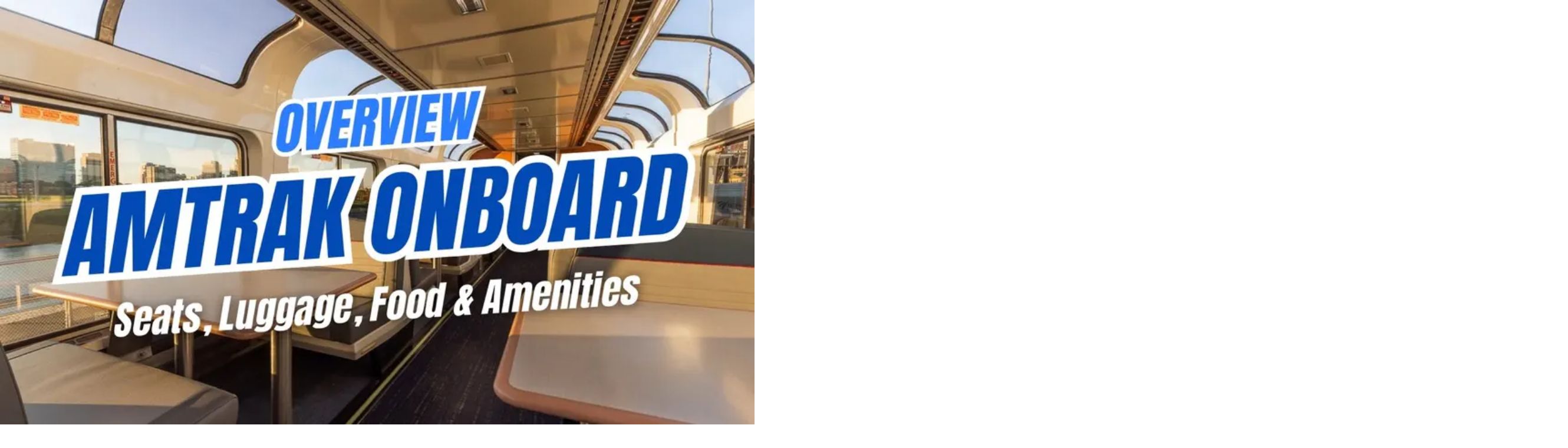

--- FILE ---
content_type: text/html; charset=utf-8
request_url: https://www.busbuster.com/en/train/lubbock-tx-us-x-garden-city-ks-us
body_size: 34174
content:
<!DOCTYPE html><html lang="en"><head><meta charSet="utf-8"/><meta name="viewport" content="width=device-width"/><meta property="og:type" content="website"/><meta property="og:image" content="https://www.busbuster.com/icons/busbuster/share.png"/><meta property="og:image:alt" content="BusBuster"/><meta property="og:image:width" content="1200"/><meta property="og:image:height" content="630"/><meta property="og:site_name" content="BusBuster"/><link rel="search" type="application/opensearchdescription+xml" title="Search your tickets here!" href="/opensearch.xml"/><link rel="shortcut icon" href="/icons/busbuster/favicon.ico"/><link rel="icon" href="/icons/busbuster/favicon-16x16.png" sizes="16x16"/><link rel="icon" href="/icons/busbuster/favicon-32x32.png" sizes="32x32"/><link rel="apple-touch-icon" href="/icons/busbuster/apple-touch-icon.png" sizes="180x180"/><link rel="alternate" hrefLang="en" href="https://www.busbuster.com/en/train/lubbock-tx-us-x-garden-city-ks-us"/><link rel="alternate" hrefLang="en-GB" href="https://www.busbuster.com/en-GB/train/lubbock-tx-us-x-garden-city-ks-us"/><link rel="alternate" hrefLang="en-CA" href="https://www.busbuster.com/en-CA/train/lubbock-tx-us-x-garden-city-ks-us"/><link rel="alternate" hrefLang="en-ZA" href="https://www.busbuster.com/en-ZA/train/lubbock-tx-us-x-garden-city-ks-us"/><link rel="alternate" hrefLang="es-MX" href="https://www.busbuster.com/es-MX/train/lubbock-tx-us-x-garden-city-ks-us"/><link rel="alternate" hrefLang="es" href="https://www.busbuster.com/es/train/lubbock-tx-us-x-garden-city-ks-us"/><link rel="alternate" hrefLang="it" href="https://www.busbuster.com/it/train/lubbock-tx-us-x-garden-city-ks-us"/><link rel="alternate" hrefLang="fr" href="https://www.busbuster.com/fr/train/lubbock-tx-us-x-garden-city-ks-us"/><link rel="alternate" hrefLang="de" href="https://www.busbuster.com/de/train/lubbock-tx-us-x-garden-city-ks-us"/><link rel="alternate" hrefLang="pl" href="https://www.busbuster.com/pl/train/lubbock-tx-us-x-garden-city-ks-us"/><link rel="alternate" hrefLang="pt" href="https://www.busbuster.com/pt/train/lubbock-tx-us-x-garden-city-ks-us"/><link rel="alternate" hrefLang="pt-BR" href="https://www.busbuster.com/pt-BR/train/lubbock-tx-us-x-garden-city-ks-us"/><link rel="alternate" hrefLang="x-default" href="https://www.busbuster.com/en/train/lubbock-tx-us-x-garden-city-ks-us"/><title>Train from Lubbock to Garden City - $183 for Amtrak tickets | BusBuster</title><meta name="robots" content="index,follow"/><meta name="description" content="The cheapest train ticket from Lubbock to Garden City costs only $183, with Amtrak train company, on a 29h 33m trip duration."/><meta property="og:title" content="Train from Lubbock to Garden City - $183 for Amtrak tickets | BusBuster"/><meta property="og:description" content="The cheapest train ticket from Lubbock to Garden City costs only $183, with Amtrak train company, on a 29h 33m trip duration."/><meta property="og:url" content="https://www.busbuster.com/en/train/lubbock-tx-us-x-garden-city-ks-us"/><link rel="canonical" href="https://www.busbuster.com/en/train/lubbock-tx-us-x-garden-city-ks-us"/><meta name="keywords" content="Lubbock to Garden City, ticket to Lubbock, ticket to Garden City"/><link rel="preload" as="image" imageSrcSet="/_next/image?url=%2Ficons%2Fbusbuster%2Fapple-touch-icon.png&amp;w=32&amp;q=75&amp;dpl=dpl_3kknsGedGTUKjVdReKFySLgq6dmU 1x, /_next/image?url=%2Ficons%2Fbusbuster%2Fapple-touch-icon.png&amp;w=64&amp;q=75&amp;dpl=dpl_3kknsGedGTUKjVdReKFySLgq6dmU 2x" fetchpriority="high"/><script type="application/ld+json">{"@context":"https://schema.org","@type":"BreadcrumbList","itemListElement":[{"@type":"ListItem","position":1,"item":"https://www.busbuster.com/en","name":"Home"},{"@type":"ListItem","position":2,"item":"https://www.busbuster.com/en/bus-tickets","name":"Bus Tickets"},{"@type":"ListItem","position":3,"item":"https://www.busbuster.com/en/bus-tickets-lubbock-tx-us-x-garden-city-ks-us","name":"Lubbock to Garden City"}]}</script><meta name="next-head-count" content="36"/><link rel="preload" href="/_next/static/media/e4af272ccee01ff0-s.p.woff2" as="font" type="font/woff2" crossorigin="anonymous" data-next-font="size-adjust"/><script type="application/ld+json" data-nscript="beforeInteractive">{"@context":"https://schema.org","@type":"Product","name":"Lubbock to Garden City train ticket","category":{"@type":"TrainTrip"},"offers":{"@type":"AggregateOffer","lowPrice":182.78,"priceCurrency":"USD","offerCount":1,"highPrice":182.78},"aggregateRating":{"@type":"AggregateRating","ratingValue":3.5,"reviewCount":4043}}</script><script id="google-consent-default" data-nscript="beforeInteractive">
              window['gtag_enable_tcf_support'] = true;
              window.dataLayer = window.dataLayer || [];
              function gtag(){dataLayer.push(arguments);}
              gtag('consent', 'default', {
                'ad_storage': 'granted',
                'ad_user_data': 'granted',
                'ad_personalization': 'granted',
                'analytics_storage': 'granted',
								'functionality_storage': 'granted',
  							'personalization_storage': 'granted',
  							'security_storage': 'granted',
                'wait_for_update': 500,
								'region': ['US']
              });
              gtag('consent', 'default', {
                'ad_storage': 'denied',
                'ad_user_data': 'denied',
                'ad_personalization': 'denied',
                'analytics_storage': 'denied',
								'functionality_storage': 'granted',
  							'personalization_storage': 'granted',
  							'security_storage': 'granted',
                'wait_for_update': 500
              });
              gtag('set', 'url_passthrough', true);
              gtag('set', 'ads_data_redaction', true);
            </script><script id="bing-uet-consent-default" data-nscript="beforeInteractive">
            window.uetq = window.uetq || [];
            // Default denied until CMP makes a decision
            window.uetq.push('consent', 'default', { 'ad_storage': 'denied' });
          </script><script id="google-tag-config" data-nscript="beforeInteractive">
            window.dataLayer = window.dataLayer || [];
            function gtag(){dataLayer.push(arguments);}
            gtag('js', new Date());
            gtag('config', 'G-9GVC16QGE2',{'allow_enhanced_conversions':true});
          </script><link rel="preload" href="/_next/static/css/156f738f38b766bc.css?dpl=dpl_3kknsGedGTUKjVdReKFySLgq6dmU" as="style"/><link rel="stylesheet" href="/_next/static/css/156f738f38b766bc.css?dpl=dpl_3kknsGedGTUKjVdReKFySLgq6dmU" data-n-g=""/><noscript data-n-css=""></noscript><script defer="" nomodule="" src="/_next/static/chunks/polyfills-42372ed130431b0a.js?dpl=dpl_3kknsGedGTUKjVdReKFySLgq6dmU"></script><script src="https://clerk.busbuster.com/npm/@clerk/clerk-js@5/dist/clerk.browser.js" data-clerk-js-script="true" async="" data-clerk-publishable-key="pk_live_Y2xlcmsuYnVzYnVzdGVyLmNvbSQ" data-nscript="beforeInteractive"></script><script id="google-tag" src="https://www.googletagmanager.com/gtag/js?id=G-9GVC16QGE2" defer="" data-nscript="beforeInteractive"></script><script async="" src="https://pagead2.googlesyndication.com/pagead/js/adsbygoogle.js?client=ca-pub-2949331628822281" defer="" data-nscript="beforeInteractive"></script><script defer="" src="/_next/static/chunks/6763fea0-53bec90d6dcce3f7.js?dpl=dpl_3kknsGedGTUKjVdReKFySLgq6dmU"></script><script defer="" src="/_next/static/chunks/7974.bd4ba21499387490.js?dpl=dpl_3kknsGedGTUKjVdReKFySLgq6dmU"></script><script defer="" src="/_next/static/chunks/9390.bb29ecc9dbe89e8c.js?dpl=dpl_3kknsGedGTUKjVdReKFySLgq6dmU"></script><script src="/_next/static/chunks/webpack-b2ce385c232e5a23.js?dpl=dpl_3kknsGedGTUKjVdReKFySLgq6dmU" defer=""></script><script src="/_next/static/chunks/framework-c6ee5607585ef091.js?dpl=dpl_3kknsGedGTUKjVdReKFySLgq6dmU" defer=""></script><script src="/_next/static/chunks/main-e13663c10ff98ec8.js?dpl=dpl_3kknsGedGTUKjVdReKFySLgq6dmU" defer=""></script><script src="/_next/static/chunks/pages/_app-33329d1edc1062e4.js?dpl=dpl_3kknsGedGTUKjVdReKFySLgq6dmU" defer=""></script><script src="/_next/static/chunks/fea29d9f-e77d9dc2f2a4793d.js?dpl=dpl_3kknsGedGTUKjVdReKFySLgq6dmU" defer=""></script><script src="/_next/static/chunks/e7219421-c581fe627734f58a.js?dpl=dpl_3kknsGedGTUKjVdReKFySLgq6dmU" defer=""></script><script src="/_next/static/chunks/68c0a17d-bef63a8aa1532e22.js?dpl=dpl_3kknsGedGTUKjVdReKFySLgq6dmU" defer=""></script><script src="/_next/static/chunks/6a4d9673-29e13b8b256f0bf6.js?dpl=dpl_3kknsGedGTUKjVdReKFySLgq6dmU" defer=""></script><script src="/_next/static/chunks/3177-eb8d3db8d17ab013.js?dpl=dpl_3kknsGedGTUKjVdReKFySLgq6dmU" defer=""></script><script src="/_next/static/chunks/3564-ea01cdcc515770ea.js?dpl=dpl_3kknsGedGTUKjVdReKFySLgq6dmU" defer=""></script><script src="/_next/static/chunks/5068-d60f8d15a86fe0c0.js?dpl=dpl_3kknsGedGTUKjVdReKFySLgq6dmU" defer=""></script><script src="/_next/static/chunks/6241-cb34e804650e42cd.js?dpl=dpl_3kknsGedGTUKjVdReKFySLgq6dmU" defer=""></script><script src="/_next/static/chunks/307-a155dd63b6464857.js?dpl=dpl_3kknsGedGTUKjVdReKFySLgq6dmU" defer=""></script><script src="/_next/static/chunks/1130-c7e239de53674429.js?dpl=dpl_3kknsGedGTUKjVdReKFySLgq6dmU" defer=""></script><script src="/_next/static/chunks/8764-4cc8a613af2a115b.js?dpl=dpl_3kknsGedGTUKjVdReKFySLgq6dmU" defer=""></script><script src="/_next/static/chunks/9333-6285a8a4f622b2aa.js?dpl=dpl_3kknsGedGTUKjVdReKFySLgq6dmU" defer=""></script><script src="/_next/static/chunks/1307-40a88873aa3bf4ef.js?dpl=dpl_3kknsGedGTUKjVdReKFySLgq6dmU" defer=""></script><script src="/_next/static/chunks/5854-255398766a2b99ef.js?dpl=dpl_3kknsGedGTUKjVdReKFySLgq6dmU" defer=""></script><script src="/_next/static/chunks/9889-a62e84b3e3043c1f.js?dpl=dpl_3kknsGedGTUKjVdReKFySLgq6dmU" defer=""></script><script src="/_next/static/chunks/pages/%5BrouteTransportType%5D/%5BrouteId%5D-90f5e12b105397b2.js?dpl=dpl_3kknsGedGTUKjVdReKFySLgq6dmU" defer=""></script><script src="/_next/static/MGvCiWrOEYjrgNjNeLp7g/_buildManifest.js?dpl=dpl_3kknsGedGTUKjVdReKFySLgq6dmU" defer=""></script><script src="/_next/static/MGvCiWrOEYjrgNjNeLp7g/_ssgManifest.js?dpl=dpl_3kknsGedGTUKjVdReKFySLgq6dmU" defer=""></script></head><body class="pb-24"><div id="__next"><div class="__className_f367f3 antialiased"><header id="route-header" class="border-b bg-white lg:border-b lg:border-gray-200 lg:shadow-none"><div class="mx-auto max-w-7xl px-4 pt-2 sm:px-6 lg:px-8"><div class="shadow-xs flex items-start gap-x-2 rounded-full bg-white px-4 py-1.5 ring-1 ring-gray-300 lg:items-center lg:gap-x-4 lg:rounded-none lg:px-0 lg:shadow-none lg:ring-0"><button class="inline-flex shrink-0 cursor-pointer items-center justify-center p-0 text-inherit" type="button"><img alt="BusBuster header icon" fetchpriority="high" width="32" height="32" decoding="async" data-nimg="1" class="h-8 w-8 shrink-0" style="color:transparent" srcSet="/_next/image?url=%2Ficons%2Fbusbuster%2Fapple-touch-icon.png&amp;w=32&amp;q=75&amp;dpl=dpl_3kknsGedGTUKjVdReKFySLgq6dmU 1x, /_next/image?url=%2Ficons%2Fbusbuster%2Fapple-touch-icon.png&amp;w=64&amp;q=75&amp;dpl=dpl_3kknsGedGTUKjVdReKFySLgq6dmU 2x" src="/_next/image?url=%2Ficons%2Fbusbuster%2Fapple-touch-icon.png&amp;w=64&amp;q=75&amp;dpl=dpl_3kknsGedGTUKjVdReKFySLgq6dmU"/><svg xmlns="http://www.w3.org/2000/svg" viewBox="0 0 24 24" fill="currentColor" aria-hidden="true" data-slot="icon" class="h-4 w-4 text-gray-900"><path fill-rule="evenodd" d="M12.53 16.28a.75.75 0 0 1-1.06 0l-7.5-7.5a.75.75 0 0 1 1.06-1.06L12 14.69l6.97-6.97a.75.75 0 1 1 1.06 1.06l-7.5 7.5Z" clip-rule="evenodd"></path></svg></button><form class="hidden lg:flex xl:max-w-[750px] flex flex-col gap-y-2 lg:flex-row lg:gap-x-2"><div><div class="group relative min-w-[250px]"><div class="absolute inset-y-0 left-0 flex items-center rounded-r-md px-4 focus:outline-hidden"><svg stroke="currentColor" fill="currentColor" stroke-width="0" viewBox="0 0 24 24" class="h-5 w-5 text-gray-500 md:h-4 md:w-4" aria-hidden="true" height="1em" width="1em" xmlns="http://www.w3.org/2000/svg"><path fill="none" d="M0 0h24v24H0z"></path><path fill="none" d="M0 0h24v24H0z"></path><path d="M2 12C2 6.48 6.48 2 12 2s10 4.48 10 10-4.48 10-10 10S2 17.52 2 12zm10 6c3.31 0 6-2.69 6-6s-2.69-6-6-6-6 2.69-6 6 2.69 6 6 6z"></path></svg></div><button type="button" class="shadow-xs block w-full rounded-full border-0 py-3 pl-12 pr-6 text-left text-base font-medium text-gray-500 ring-1 ring-inset ring-gray-400 focus:ring-2 focus:ring-inset focus:ring-blue-600 md:py-2 md:pl-10 md:pr-4 md:text-sm text-gray-900">Lubbock, TX</button></div></div><div class="relative -mt-1.5 flex items-center lg:my-auto"><button aria-label="Switch locations" type="button" class="absolute -bottom-6 right-8 top-auto z-10 flex h-12 w-12 cursor-pointer items-center justify-center rounded-full border border-gray-400 bg-white text-gray-600 lg:relative lg:bottom-auto lg:right-auto lg:z-0 lg:my-auto lg:h-auto lg:w-auto lg:rotate-90 lg:border-none lg:bg-transparent"><svg xmlns="http://www.w3.org/2000/svg" viewBox="0 0 20 20" fill="currentColor" aria-hidden="true" data-slot="icon" class="h-6 w-6"><path fill-rule="evenodd" d="M2.24 6.8a.75.75 0 0 0 1.06-.04l1.95-2.1v8.59a.75.75 0 0 0 1.5 0V4.66l1.95 2.1a.75.75 0 1 0 1.1-1.02l-3.25-3.5a.75.75 0 0 0-1.1 0L2.2 5.74a.75.75 0 0 0 .04 1.06Zm8 6.4a.75.75 0 0 0-.04 1.06l3.25 3.5a.75.75 0 0 0 1.1 0l3.25-3.5a.75.75 0 1 0-1.1-1.02l-1.95 2.1V6.75a.75.75 0 0 0-1.5 0v8.59l-1.95-2.1a.75.75 0 0 0-1.06-.04Z" clip-rule="evenodd"></path></svg></button></div><div><div class="group relative min-w-[250px]"><div class="absolute inset-y-0 left-0 flex items-center rounded-r-md px-4 focus:outline-hidden"><svg stroke="currentColor" fill="currentColor" stroke-width="0" viewBox="0 0 24 24" class="h-5 w-5 text-gray-500 md:h-4 md:w-4" aria-hidden="true" height="1em" width="1em" xmlns="http://www.w3.org/2000/svg"><path fill="none" d="M0 0h24v24H0z"></path><path d="M12 2C8.13 2 5 5.13 5 9c0 5.25 7 13 7 13s7-7.75 7-13c0-3.87-3.13-7-7-7zm0 9.5a2.5 2.5 0 0 1 0-5 2.5 2.5 0 0 1 0 5z"></path></svg></div><button type="button" class="shadow-xs block w-full rounded-full border-0 py-3 pl-12 pr-6 text-left text-base font-medium text-gray-500 ring-1 ring-inset ring-gray-400 focus:ring-2 focus:ring-inset focus:ring-blue-600 md:py-2 md:pl-10 md:pr-4 md:text-sm text-gray-900">Garden City, KS</button></div></div><div><div class="relative"></div></div><div class="flex shrink-0 justify-center"><button type="submit" class="shadow-xs inline-flex w-full cursor-pointer items-center justify-center gap-x-3 rounded-full px-4 py-3 font-semibold text-white  focus-visible:outline-2 focus-visible:outline-offset-2  lg:max-w-none lg:px-6 md:py-2 md:text-sm bg-blue-600 hover:bg-blue-500 focus-visible:outline-blue-600"><svg stroke="currentColor" fill="currentColor" stroke-width="0" viewBox="0 0 24 24" class="-ml-0.5 h-5 w-5" aria-hidden="true" height="1em" width="1em" xmlns="http://www.w3.org/2000/svg"><path fill="none" d="M0 0h24v24H0z"></path><path d="M15.5 14h-.79l-.28-.27A6.471 6.471 0 0 0 16 9.5 6.5 6.5 0 1 0 9.5 16c1.61 0 3.09-.59 4.23-1.57l.27.28v.79l5 4.99L20.49 19l-4.99-5zm-6 0C7.01 14 5 11.99 5 9.5S7.01 5 9.5 5 14 7.01 14 9.5 11.99 14 9.5 14z"></path></svg><span class="font-medium">Search</span></button></div></form><div class="flex grow flex-col justify-center overflow-hidden lg:hidden"><button class="flex items-center gap-x-1 text-left text-sm font-semibold leading-tight text-gray-900"><span class="max-w-[50%] truncate">Lubbock</span><svg xmlns="http://www.w3.org/2000/svg" viewBox="0 0 24 24" fill="currentColor" aria-hidden="true" data-slot="icon" class="h-5 w-5 text-gray-700"><path fill-rule="evenodd" d="M16.72 7.72a.75.75 0 0 1 1.06 0l3.75 3.75a.75.75 0 0 1 0 1.06l-3.75 3.75a.75.75 0 1 1-1.06-1.06l2.47-2.47H3a.75.75 0 0 1 0-1.5h16.19l-2.47-2.47a.75.75 0 0 1 0-1.06Z" clip-rule="evenodd"></path></svg><span class="max-w-[50%] truncate">Garden City</span></button><span class="text-xs capitalize text-gray-500">Tue, 20 January</span></div><div class="-mr-1 ml-auto inline-flex shrink-0 items-center gap-x-2"><div class="relative text-left hidden lg:inline-block" data-headlessui-state=""><div><button aria-label="language switcher:en" class="group inline-flex cursor-pointer items-center justify-center rounded-lg px-2 py-1 text-sm text-slate-700 ring-1 ring-gray-300 hover:bg-blue-50 hover:text-gray-900" id="headlessui-menu-button-:R2olr6:" type="button" aria-haspopup="menu" aria-expanded="false" data-headlessui-state=""><svg xmlns="http://www.w3.org/2000/svg" viewBox="0 0 513 342" class="size-5"><path fill="#FFF" d="M0 0h513v342H0z"></path><path d="M0 0h513v26.3H0zm0 52.6h513v26.3H0zm0 52.6h513v26.3H0zm0 52.6h513v26.3H0zm0 52.7h513v26.3H0zm0 52.6h513v26.3H0zm0 52.6h513V342H0z" fill="#D80027"></path><path fill="#2E52B2" d="M0 0h256.5v184.1H0z"></path><path d="m47.8 138.9-4-12.8-4.4 12.8H26.2l10.7 7.7-4 12.8 10.9-7.9 10.6 7.9-4.1-12.8 10.9-7.7zm56.3 0-4.1-12.8-4.2 12.8H82.6l10.7 7.7-4 12.8 10.7-7.9 10.8 7.9-4-12.8 10.7-7.7zm56.5 0-4.3-12.8-4 12.8h-13.5l11 7.7-4.2 12.8 10.7-7.9 11 7.9-4.2-12.8 10.7-7.7zm56.2 0-4-12.8-4.2 12.8h-13.3l10.8 7.7-4 12.8 10.7-7.9 10.8 7.9-4.3-12.8 11-7.7zM100 75.3l-4.2 12.8H82.6L93.3 96l-4 12.6 10.7-7.8 10.8 7.8-4-12.6 10.7-7.9h-13.4zm-56.2 0-4.4 12.8H26.2L36.9 96l-4 12.6 10.9-7.8 10.6 7.8L50.3 96l10.9-7.9H47.8zm112.5 0-4 12.8h-13.5l11 7.9-4.2 12.6 10.7-7.8 11 7.8-4.2-12.6 10.7-7.9h-13.2zm56.5 0-4.2 12.8h-13.3l10.8 7.9-4 12.6 10.7-7.8 10.8 7.8-4.3-12.6 11-7.9h-13.5zm-169-50.6-4.4 12.6H26.2l10.7 7.9-4 12.7L43.8 50l10.6 7.9-4.1-12.7 10.9-7.9H47.8zm56.2 0-4.2 12.6H82.6l10.7 7.9-4 12.7L100 50l10.8 7.9-4-12.7 10.7-7.9h-13.4zm56.3 0-4 12.6h-13.5l11 7.9-4.2 12.7 10.7-7.9 11 7.9-4.2-12.7 10.7-7.9h-13.2zm56.5 0-4.2 12.6h-13.3l10.8 7.9-4 12.7 10.7-7.9 10.8 7.9-4.3-12.7 11-7.9h-13.5z" fill="#FFF"></path></svg><svg xmlns="http://www.w3.org/2000/svg" viewBox="0 0 20 20" fill="currentColor" aria-hidden="true" data-slot="icon" class="-mr-1 ml-1 h-5 w-5 shrink-0 text-gray-400 group-hover:text-gray-500"><path fill-rule="evenodd" d="M5.22 8.22a.75.75 0 0 1 1.06 0L10 11.94l3.72-3.72a.75.75 0 1 1 1.06 1.06l-4.25 4.25a.75.75 0 0 1-1.06 0L5.22 9.28a.75.75 0 0 1 0-1.06Z" clip-rule="evenodd"></path></svg></button></div></div><svg stroke="currentColor" fill="currentColor" stroke-width="0" viewBox="0 0 448 512" class="size-6 cursor-pointer text-gray-400 hover:text-gray-700" height="1em" width="1em" xmlns="http://www.w3.org/2000/svg"><path d="M224 256A128 128 0 1 0 224 0a128 128 0 1 0 0 256zm-45.7 48C79.8 304 0 383.8 0 482.3C0 498.7 13.3 512 29.7 512H418.3c16.4 0 29.7-13.3 29.7-29.7C448 383.8 368.2 304 269.7 304H178.3z"></path></svg></div></div><nav class="pb-1 pt-2 lg:ml-16"><div class="scrollbar-hide flex items-end justify-start gap-x-3 overflow-x-auto"><a href="#tickets" class="inline-flex shrink-0 border-b-2 border-white text-sm font-semibold text-gray-700 hover:border-gray-700 lg:text-base">Tickets</a><a href="#overview" class="inline-flex shrink-0 border-b-2 border-white text-sm font-semibold text-gray-700 hover:border-gray-700 lg:text-base">Overview</a><a href="#companies" class="inline-flex shrink-0 border-b-2 border-white text-sm font-semibold text-gray-700 hover:border-gray-700 lg:text-base">Companies</a><a href="#stations" class="inline-flex shrink-0 border-b-2 border-white text-sm font-semibold text-gray-700 hover:border-gray-700 lg:text-base">Stations</a><a href="#tips" class="inline-flex shrink-0 border-b-2 border-white text-sm font-semibold text-gray-700 hover:border-gray-700 lg:text-base">Tips</a><a href="#routes" class="inline-flex shrink-0 border-b-2 border-white text-sm font-semibold text-gray-700 hover:border-gray-700 lg:text-base">Routes</a></div></nav></div></header><main class="relative"><div class="mx-auto max-w-7xl px-4 lg:px-8"><div class="mb-2 flex flex-col items-center justify-center gap-1"><span class="text-center text-sm text-gray-400">Advertisment</span><ins class="adsbygoogle block h-[280px] w-[336px] max-w-full md:h-[90px] md:w-[728px] h-[280px] w-[336px] md:h-[250px] md:w-full lg:h-[90px] lg:w-[728px] xl:h-[120px] xl:w-[970px]" data-ad-client="ca-pub-2949331628822281" data-ad-slot="3725932456"></ins></div><div class="grid grid-cols-1 gap-4 lg:grid-cols-3"><div class="col-span-1 space-y-2.5 md:space-y-4 lg:col-span-2"><div id="tickets" class="space-y-1.5"><h1 class="text-balance text-2xl font-bold tracking-tight text-gray-900 lg:text-4xl">Train from Lubbock to Garden City</h1><p class="inline text-base leading-tight text-gray-600 lg:text-lg lg:leading-7">Only $183 for <strong>Amtrak</strong> train tickets on a 29h 33m trip. Choose a date, or explore the cheapest ticket options below.</p></div><div class="space-y-4"><div class="flex justify-between overflow-x-auto"><a href="/en/train/lubbock-tx-us-x-garden-city-ks-us" title="Train tickets from Lubbock to Garden City" class="relative flex flex-1 shrink-0 items-center gap-x-2 border-b-2 px-2 pb-2 lg:gap-x-4 border-blue-600"><div><svg stroke="currentColor" fill="currentColor" stroke-width="0" viewBox="0 0 24 24" aria-hidden="true" class="size-5 lg:size-6 text-blue-600" height="1em" width="1em" xmlns="http://www.w3.org/2000/svg"><path fill="none" d="M0 0h24v24H0z"></path><path d="M12 2c-4.42 0-8 .5-8 4v9.5C4 17.43 5.57 19 7.5 19L6 20.5v.5h12v-.5L16.5 19c1.93 0 3.5-1.57 3.5-3.5V6c0-3.5-3.58-4-8-4zM7.5 17c-.83 0-1.5-.67-1.5-1.5S6.67 14 7.5 14s1.5.67 1.5 1.5S8.33 17 7.5 17zm3.5-6H6V6h5v5zm5.5 6c-.83 0-1.5-.67-1.5-1.5s.67-1.5 1.5-1.5 1.5.67 1.5 1.5-.67 1.5-1.5 1.5zm1.5-6h-5V6h5v5z"></path></svg></div><div class="flex shrink-0 flex-col"><div class="flex items-center gap-x-1"><span class="mb-0 text-sm font-bold capitalize lg:text-base text-blue-600">Train</span></div><div class="shrink-0 text-sm leading-none text-gray-500"><span class="hidden lg:inline">29h 33m<!-- --> - </span><span>$<!-- -->182.78</span></div></div></a><a href="/en/lead?utm_source=site&amp;utm_medium=route-tabs&amp;utm_campaign=flights-lead&amp;utm_term=trip.com&amp;u=https%3A%2F%2Ftp.media%2Fr%3Fmarker%3D565681%26trs%3D342609%26p%3D8626%26u%3Dhttps%253A%252F%252Fwww.trip.com%252Fflights%252Fshowfarefirst%253Fdcity%253DLBB%2526acity%253DGCK%2526ddate%253D2026-01-21%2526triptype%253Dow%2526class%253Dys%2526lowpricesource%253Dsearchform%2526quantity%253D1%2526searchboxarg%253Dt%2526nonstoponly%253Doff%2526locale%253Den%2526curr%253DUSD%2526campaign_id%253D121" target="_blank" rel="noopener noreferrer" title="Book a flight from Lubbock to Garden City" class="relative flex flex-1 shrink-0 items-center gap-x-2 border-b-2 px-2 pb-2 lg:gap-x-4 border-gray-200"><div><svg stroke="currentColor" fill="currentColor" stroke-width="0" viewBox="0 0 24 24" aria-hidden="true" class="size-5 lg:size-6 text-gray-600" height="1em" width="1em" xmlns="http://www.w3.org/2000/svg"><path fill="none" d="M0 0h24v24H0z"></path><path d="M2.5 19h19v2h-19v-2zm19.57-9.36c-.21-.8-1.04-1.28-1.84-1.06L14.92 10l-6.9-6.43-1.93.51 4.14 7.17-4.97 1.33-1.97-1.54-1.45.39 2.59 4.49s7.12-1.9 16.57-4.43c.81-.23 1.28-1.05 1.07-1.85z"></path></svg></div><div class="flex shrink-0 flex-col"><div class="flex items-center gap-x-1"><span class="mb-0 text-sm font-bold capitalize lg:text-base text-gray-600">Flight</span><div class="flex items-center justify-center rounded-lg bg-blue-100 px-1.5 py-0.5 text-xs font-bold  text-blue-700">New</div></div></div></a><a href="https://www.thenextguide.com?utm_source=busbuster&amp;utm_medium=route-tabs&amp;utm_campaign=free-travel-guide&amp;utm_term=garden-city-ks-us" target="_blank" rel="noopener noreferrer" title="Free travel guide" class="relative flex flex-1 shrink-0 cursor-pointer items-center gap-x-2 border-b-2 border-gray-200 px-2 pb-2 lg:gap-x-4"><svg xmlns="http://www.w3.org/2000/svg" width="24" height="24" viewBox="0 0 24 24" fill="none" stroke="currentColor" stroke-width="2" stroke-linecap="round" stroke-linejoin="round" class="lucide lucide-map size-5 lg:size-6 shrink-0 text-gray-600" aria-hidden="true"><path d="M14.106 5.553a2 2 0 0 0 1.788 0l3.659-1.83A1 1 0 0 1 21 4.619v12.764a1 1 0 0 1-.553.894l-4.553 2.277a2 2 0 0 1-1.788 0l-4.212-2.106a2 2 0 0 0-1.788 0l-3.659 1.83A1 1 0 0 1 3 19.381V6.618a1 1 0 0 1 .553-.894l4.553-2.277a2 2 0 0 1 1.788 0z"></path><path d="M15 5.764v15"></path><path d="M9 3.236v15"></path></svg><div class="flex shrink-0 flex-col"><div class="flex items-center gap-x-1"><span class="mb-0 text-sm font-bold capitalize text-gray-600 lg:text-base">Travel guide</span></div><div class="shrink-0 text-sm leading-none text-gray-500"><span class="hidden lg:inline">1-4 Days<!-- --> - </span><span>Free</span></div></div></a></div><section id="offers" class="space-y-2"><div class=""><table class="w-full text-left text-base leading-loose text-gray-500"><thead class="sr-only border-b border-gray-300 text-gray-700"><tr class="text-sm font-semibold lg:text-base"><th class="pl-10 lg:py-2">Companies</th><th class="lg:py-2">Duration</th><th class="hidden md:table-cell lg:py-2">Service</th><th class="pr-6 text-right lg:py-2 lg:pr-12">Price</th></tr></thead><tbody><tr class="border-b border-gray-100 "><td class="py-2.5 md:py-3"><div class="flex items-center gap-x-2 md:gap-x-4 md:pl-2"><div><svg stroke="currentColor" fill="currentColor" stroke-width="0" viewBox="0 0 24 24" aria-hidden="true" class="size-5 shrink-0 text-gray-500" height="1em" width="1em" xmlns="http://www.w3.org/2000/svg"><path fill="none" d="M0 0h24v24H0z"></path><path d="M12 2c-4.42 0-8 .5-8 4v9.5C4 17.43 5.57 19 7.5 19L6 20.5v.5h12v-.5L16.5 19c1.93 0 3.5-1.57 3.5-3.5V6c0-3.5-3.58-4-8-4zM7.5 17c-.83 0-1.5-.67-1.5-1.5S6.67 14 7.5 14s1.5.67 1.5 1.5S8.33 17 7.5 17zm3.5-6H6V6h5v5zm5.5 6c-.83 0-1.5-.67-1.5-1.5s.67-1.5 1.5-1.5 1.5.67 1.5 1.5-.67 1.5-1.5 1.5zm1.5-6h-5V6h5v5z"></path></svg></div><div class="space-y-0.5"><div class="relative text-right leading-none"><div class="relative"><img alt="Amtrak" title="Amtrak" loading="lazy" width="0" height="0" decoding="async" data-nimg="1" class="block h-auto w-[95px] md:w-[100px] lg:w-[120px]" style="color:transparent" sizes="100vh" srcSet="/_next/image?url=https%3A%2F%2Fcontext-ntrip.s3.us-east-1.amazonaws.com%2Fcompanies%2Fresized%2Famtrak.webp&amp;w=16&amp;q=75&amp;dpl=dpl_3kknsGedGTUKjVdReKFySLgq6dmU 16w, /_next/image?url=https%3A%2F%2Fcontext-ntrip.s3.us-east-1.amazonaws.com%2Fcompanies%2Fresized%2Famtrak.webp&amp;w=32&amp;q=75&amp;dpl=dpl_3kknsGedGTUKjVdReKFySLgq6dmU 32w, /_next/image?url=https%3A%2F%2Fcontext-ntrip.s3.us-east-1.amazonaws.com%2Fcompanies%2Fresized%2Famtrak.webp&amp;w=48&amp;q=75&amp;dpl=dpl_3kknsGedGTUKjVdReKFySLgq6dmU 48w, /_next/image?url=https%3A%2F%2Fcontext-ntrip.s3.us-east-1.amazonaws.com%2Fcompanies%2Fresized%2Famtrak.webp&amp;w=64&amp;q=75&amp;dpl=dpl_3kknsGedGTUKjVdReKFySLgq6dmU 64w, /_next/image?url=https%3A%2F%2Fcontext-ntrip.s3.us-east-1.amazonaws.com%2Fcompanies%2Fresized%2Famtrak.webp&amp;w=96&amp;q=75&amp;dpl=dpl_3kknsGedGTUKjVdReKFySLgq6dmU 96w, /_next/image?url=https%3A%2F%2Fcontext-ntrip.s3.us-east-1.amazonaws.com%2Fcompanies%2Fresized%2Famtrak.webp&amp;w=128&amp;q=75&amp;dpl=dpl_3kknsGedGTUKjVdReKFySLgq6dmU 128w, /_next/image?url=https%3A%2F%2Fcontext-ntrip.s3.us-east-1.amazonaws.com%2Fcompanies%2Fresized%2Famtrak.webp&amp;w=256&amp;q=75&amp;dpl=dpl_3kknsGedGTUKjVdReKFySLgq6dmU 256w, /_next/image?url=https%3A%2F%2Fcontext-ntrip.s3.us-east-1.amazonaws.com%2Fcompanies%2Fresized%2Famtrak.webp&amp;w=384&amp;q=75&amp;dpl=dpl_3kknsGedGTUKjVdReKFySLgq6dmU 384w, /_next/image?url=https%3A%2F%2Fcontext-ntrip.s3.us-east-1.amazonaws.com%2Fcompanies%2Fresized%2Famtrak.webp&amp;w=640&amp;q=75&amp;dpl=dpl_3kknsGedGTUKjVdReKFySLgq6dmU 640w, /_next/image?url=https%3A%2F%2Fcontext-ntrip.s3.us-east-1.amazonaws.com%2Fcompanies%2Fresized%2Famtrak.webp&amp;w=750&amp;q=75&amp;dpl=dpl_3kknsGedGTUKjVdReKFySLgq6dmU 750w, /_next/image?url=https%3A%2F%2Fcontext-ntrip.s3.us-east-1.amazonaws.com%2Fcompanies%2Fresized%2Famtrak.webp&amp;w=828&amp;q=75&amp;dpl=dpl_3kknsGedGTUKjVdReKFySLgq6dmU 828w, /_next/image?url=https%3A%2F%2Fcontext-ntrip.s3.us-east-1.amazonaws.com%2Fcompanies%2Fresized%2Famtrak.webp&amp;w=1080&amp;q=75&amp;dpl=dpl_3kknsGedGTUKjVdReKFySLgq6dmU 1080w, /_next/image?url=https%3A%2F%2Fcontext-ntrip.s3.us-east-1.amazonaws.com%2Fcompanies%2Fresized%2Famtrak.webp&amp;w=1200&amp;q=75&amp;dpl=dpl_3kknsGedGTUKjVdReKFySLgq6dmU 1200w, /_next/image?url=https%3A%2F%2Fcontext-ntrip.s3.us-east-1.amazonaws.com%2Fcompanies%2Fresized%2Famtrak.webp&amp;w=1920&amp;q=75&amp;dpl=dpl_3kknsGedGTUKjVdReKFySLgq6dmU 1920w, /_next/image?url=https%3A%2F%2Fcontext-ntrip.s3.us-east-1.amazonaws.com%2Fcompanies%2Fresized%2Famtrak.webp&amp;w=2048&amp;q=75&amp;dpl=dpl_3kknsGedGTUKjVdReKFySLgq6dmU 2048w, /_next/image?url=https%3A%2F%2Fcontext-ntrip.s3.us-east-1.amazonaws.com%2Fcompanies%2Fresized%2Famtrak.webp&amp;w=3840&amp;q=75&amp;dpl=dpl_3kknsGedGTUKjVdReKFySLgq6dmU 3840w" src="/_next/image?url=https%3A%2F%2Fcontext-ntrip.s3.us-east-1.amazonaws.com%2Fcompanies%2Fresized%2Famtrak.webp&amp;w=3840&amp;q=75&amp;dpl=dpl_3kknsGedGTUKjVdReKFySLgq6dmU"/><div class="hidden max-w-[100px] flex-col truncate text-sm font-bold uppercase leading-none text-gray-700 lg:max-w-[150px]"><span class="truncate whitespace-nowrap">Amtrak</span></div></div><span class="hidden max-w-[95px] py-0.5 text-sm font-bold leading-tight text-gray-700 md:max-w-[120px]">Amtrak</span></div></div></div></td><td class="py-2.5 md:py-3">29h 33m</td><td class="hidden py-2.5 capitalize md:table-cell md:py-3">1 Transfer</td><td class="py-2.5 text-right md:py-3 md:pr-4"><a href="/en/schedules?originSlug=lubbock-tx-us&amp;destinationSlug=garden-city-ks-us&amp;transportType=train&amp;outboundDate=2026-01-21&amp;company=Amtrak" class="cursor-pointer rounded-full bg-blue-600 px-3.5 py-1 text-white shadow-md ring-1 hover:bg-blue-500"><span class=" pr-1 text-xs lg:text-sm">from</span><span class="font-bold ">$<!-- -->183</span></a></td></tr></tbody></table><div class="mt-4 flex flex-wrap items-center justify-between gap-4 rounded-lg bg-blue-50 p-4 ring-1 ring-blue-200"><h2 class="text-base leading-tight text-gray-600 lg:text-lg">Buy cheap train tickets from Lubbock to Garden City</h2><a href="/en/schedules?originSlug=lubbock-tx-us&amp;destinationSlug=garden-city-ks-us&amp;transportType=train&amp;outboundDate=2026-01-21" class="w-full cursor-pointer rounded-full bg-blue-600 px-3.5 py-1 text-base font-medium capitalize text-white shadow-md ring-1 hover:bg-blue-500 md:w-auto">View all schedules and prices</a></div></div></section></div><div id="overview"><section id="overview_train" class="space-y-4 py-4"><h2 class="text-2xl font-bold tracking-tight text-gray-900 lg:text-3xl">Train from Lubbock to Garden City: Trip Overview</h2><p class="text-base text-gray-600 lg:text-lg">It takes an average of 29h 33m to travel from Lubbock to Garden City by train, covering a distance of about 311 mi. There are usually 1 trains traveling daily from Lubbock to Garden City and tickets for this journey start from $182.78 when you book in advance.</p><div class="relative flex flex-col items-start justify-start lg:flex-row lg:gap-x-8"><div class="md:pr-80 lg:pr-64 xl:pr-72"><table class="w-full"><tbody class="divide-y divide-gray-100"><tr class="grid grid-cols-3 items-center py-1.5"><th class="col-span-1 inline-flex gap-x-2 text-base font-normal text-gray-600 items-center"><svg stroke="currentColor" fill="currentColor" stroke-width="0" viewBox="0 0 24 24" class="h-6 w-6 shrink-0 text-gray-500" height="1em" width="1em" xmlns="http://www.w3.org/2000/svg"><path fill="none" d="M0 0h24v24H0V0z"></path><path d="m20.5 3-.16.03L15 5.1 9 3 3.36 4.9c-.21.07-.36.25-.36.48V20.5c0 .28.22.5.5.5l.16-.03L9 18.9l6 2.1 5.64-1.9c.21-.07.36-.25.36-.48V3.5c0-.28-.22-.5-.5-.5zM10 5.47l4 1.4v11.66l-4-1.4V5.47zm-5 .99 3-1.01v11.7l-3 1.16V6.46zm14 11.08-3 1.01V6.86l3-1.16v11.84z"></path></svg>Distance</th><td class="col-span-2 pl-4 pr-4 text-left font-bold text-gray-900">311 mi</td></tr><tr class="grid grid-cols-3 items-center py-1.5"><th class="col-span-1 inline-flex gap-x-2 text-base font-normal text-gray-600 items-center"><svg stroke="currentColor" fill="currentColor" stroke-width="0" viewBox="0 0 24 24" class="h-6 w-6 shrink-0 text-gray-500" height="1em" width="1em" xmlns="http://www.w3.org/2000/svg"><path fill="none" d="M0 0h24v24H0V0z"></path><path d="M11.8 10.9c-2.27-.59-3-1.2-3-2.15 0-1.09 1.01-1.85 2.7-1.85 1.78 0 2.44.85 2.5 2.1h2.21c-.07-1.72-1.12-3.3-3.21-3.81V3h-3v2.16c-1.94.42-3.5 1.68-3.5 3.61 0 2.31 1.91 3.46 4.7 4.13 2.5.6 3 1.48 3 2.41 0 .69-.49 1.79-2.7 1.79-2.06 0-2.87-.92-2.98-2.1h-2.2c.12 2.19 1.76 3.42 3.68 3.83V21h3v-2.15c1.95-.37 3.5-1.5 3.5-3.55 0-2.84-2.43-3.81-4.7-4.4z"></path></svg>Price</th><td class="col-span-2 pl-4 pr-4 text-left font-bold text-gray-900">$183</td></tr><tr class="grid grid-cols-3 items-center py-1.5"><th class="col-span-1 inline-flex gap-x-2 text-base font-normal text-gray-600 items-center"><svg stroke="currentColor" fill="currentColor" stroke-width="0" viewBox="0 0 24 24" class="h-6 w-6 shrink-0 text-gray-500" height="1em" width="1em" xmlns="http://www.w3.org/2000/svg"><path fill="none" d="M0 0h24v24H0V0z"></path><path d="M7 7h10v3l4-4-4-4v3H5v6h2V7zm10 10H7v-3l-4 4 4 4v-3h12v-6h-2v4z"></path></svg>Frequency</th><td class="col-span-2 pl-4 pr-4 text-left font-bold text-gray-900">1</td></tr><tr class="grid grid-cols-3 items-center py-1.5"><th class="col-span-1 inline-flex gap-x-2 text-base font-normal text-gray-600 items-center"><svg stroke="currentColor" fill="currentColor" stroke-width="0" viewBox="0 0 24 24" class="h-6 w-6 shrink-0 text-gray-500" height="1em" width="1em" xmlns="http://www.w3.org/2000/svg"><path fill="none" d="M0 0h24v24H0V0z"></path><path d="M11.99 2C6.47 2 2 6.48 2 12s4.47 10 9.99 10C17.52 22 22 17.52 22 12S17.52 2 11.99 2zM12 20c-4.42 0-8-3.58-8-8s3.58-8 8-8 8 3.58 8 8-3.58 8-8 8zm.5-13H11v6l5.25 3.15.75-1.23-4.5-2.67z"></path></svg>Fastest</th><td class="col-span-2 pl-4 pr-4 text-left font-bold text-gray-900">29h 33m</td></tr><tr class="grid grid-cols-3 items-center py-1.5"><th class="col-span-1 inline-flex gap-x-2 text-base font-normal text-gray-600 self-start"><svg stroke="currentColor" fill="currentColor" stroke-width="0" viewBox="0 0 24 24" class="h-6 w-6 shrink-0 text-gray-500" height="1em" width="1em" xmlns="http://www.w3.org/2000/svg"><path fill="none" d="M0 0h24v24H0z"></path><path d="M4 15.5C4 17.43 5.57 19 7.5 19L6 20.5v.5h12v-.5L16.5 19c1.93 0 3.5-1.57 3.5-3.5V5c0-3.5-3.58-4-8-4s-8 .5-8 4v10.5zm8 1.5c-1.1 0-2-.9-2-2s.9-2 2-2 2 .9 2 2-.9 2-2 2zm6-7H6V5h12v5z"></path></svg>Companies</th><td class="col-span-2 pl-4 pr-4 text-left font-bold text-gray-900 pt-1">Amtrak</td></tr></tbody></table></div><img alt="Train from Lubbock to Garden City: Trip Overview" title="Train from Lubbock to Garden City: Trip Overview" loading="lazy" width="300" height="300" decoding="async" data-nimg="1" class="absolute right-0 top-0 hidden w-40 bg-white md:block md:w-80 lg:w-60" style="color:transparent" src="/_next/static/media/train-route.13893da1.svg"/></div><a href="/en/schedules?originSlug=lubbock-tx-us&amp;destinationSlug=garden-city-ks-us&amp;transportType=train&amp;outboundDate=2026-01-21" class="shadow-xs w-full rounded-full bg-blue-600 px-3.5 py-2.5 text-sm font-semibold text-white hover:bg-blue-500 focus-visible:outline-2 focus-visible:outline-offset-2 focus-visible:outline-blue-600 md:mx-auto md:w-auto md:px-5 md:py-3 md:text-base md:shadow-lg">View all schedules and prices</a></section></div><section id="companies" class="space-y-4"><section class="space-y-4 py-4"><h2 class="text-2xl font-bold tracking-tight text-gray-900 lg:text-3xl">Lubbock to Garden City Train Companies</h2><div class="space-y-2"><div data-headlessui-state="open"><h3 class="focus-visible:ring-3 flex w-full cursor-pointer items-center justify-between rounded-lg bg-white px-4 py-2 text-left text-base font-medium text-blue-600 ring-1 ring-gray-300 hover:bg-blue-100 focus:outline-hidden focus-visible:ring-blue-500/75" id="headlessui-disclosure-button-:Reeqb6:" aria-expanded="true" data-headlessui-state="open">Amtrak<svg xmlns="http://www.w3.org/2000/svg" viewBox="0 0 24 24" fill="currentColor" aria-hidden="true" data-slot="icon" class="rotate-180 transform h-5 w-5 text-blue-600"><path fill-rule="evenodd" d="M12.53 16.28a.75.75 0 0 1-1.06 0l-7.5-7.5a.75.75 0 0 1 1.06-1.06L12 14.69l6.97-6.97a.75.75 0 1 1 1.06 1.06l-7.5 7.5Z" clip-rule="evenodd"></path></svg></h3><div class="-mt-1 rounded-bl-lg rounded-br-lg border-x border-b border-gray-300 p-4 text-sm text-gray-500" id="headlessui-disclosure-panel-:Rmeqb6:" data-headlessui-state="open"><div class="space-y-4"><h4 class="mb-4 text-lg font-bold leading-tight tracking-tight text-gray-900 md:text-xl md:leading-normal lg:text-2xl">Amtrak to Garden City</h4><div class="scrollbar-hide flex gap-x-4 overflow-x-auto"><div class="min-w-64 relative aspect-video flex-1 shrink-0"><img alt="AMTRAK train services" title="AMTRAK train services" loading="lazy" width="640" height="360" decoding="async" data-nimg="1" class="size-full absolute inset-0 rounded-2xl bg-blue-50 object-contain" style="color:transparent" sizes="100vw" srcSet="/_next/image?url=https%3A%2F%2Fblog.thentrip.com%2Fwp-content%2Fuploads%2F2024%2F11%2FBusbuster-AMTRAK-train-stop-1024x576.png&amp;w=640&amp;q=75&amp;dpl=dpl_3kknsGedGTUKjVdReKFySLgq6dmU 640w, /_next/image?url=https%3A%2F%2Fblog.thentrip.com%2Fwp-content%2Fuploads%2F2024%2F11%2FBusbuster-AMTRAK-train-stop-1024x576.png&amp;w=750&amp;q=75&amp;dpl=dpl_3kknsGedGTUKjVdReKFySLgq6dmU 750w, /_next/image?url=https%3A%2F%2Fblog.thentrip.com%2Fwp-content%2Fuploads%2F2024%2F11%2FBusbuster-AMTRAK-train-stop-1024x576.png&amp;w=828&amp;q=75&amp;dpl=dpl_3kknsGedGTUKjVdReKFySLgq6dmU 828w, /_next/image?url=https%3A%2F%2Fblog.thentrip.com%2Fwp-content%2Fuploads%2F2024%2F11%2FBusbuster-AMTRAK-train-stop-1024x576.png&amp;w=1080&amp;q=75&amp;dpl=dpl_3kknsGedGTUKjVdReKFySLgq6dmU 1080w, /_next/image?url=https%3A%2F%2Fblog.thentrip.com%2Fwp-content%2Fuploads%2F2024%2F11%2FBusbuster-AMTRAK-train-stop-1024x576.png&amp;w=1200&amp;q=75&amp;dpl=dpl_3kknsGedGTUKjVdReKFySLgq6dmU 1200w, /_next/image?url=https%3A%2F%2Fblog.thentrip.com%2Fwp-content%2Fuploads%2F2024%2F11%2FBusbuster-AMTRAK-train-stop-1024x576.png&amp;w=1920&amp;q=75&amp;dpl=dpl_3kknsGedGTUKjVdReKFySLgq6dmU 1920w, /_next/image?url=https%3A%2F%2Fblog.thentrip.com%2Fwp-content%2Fuploads%2F2024%2F11%2FBusbuster-AMTRAK-train-stop-1024x576.png&amp;w=2048&amp;q=75&amp;dpl=dpl_3kknsGedGTUKjVdReKFySLgq6dmU 2048w, /_next/image?url=https%3A%2F%2Fblog.thentrip.com%2Fwp-content%2Fuploads%2F2024%2F11%2FBusbuster-AMTRAK-train-stop-1024x576.png&amp;w=3840&amp;q=75&amp;dpl=dpl_3kknsGedGTUKjVdReKFySLgq6dmU 3840w" src="/_next/image?url=https%3A%2F%2Fblog.thentrip.com%2Fwp-content%2Fuploads%2F2024%2F11%2FBusbuster-AMTRAK-train-stop-1024x576.png&amp;w=3840&amp;q=75&amp;dpl=dpl_3kknsGedGTUKjVdReKFySLgq6dmU"/></div><div class="min-w-64 relative aspect-video flex-1 shrink-0"><img alt="AMTRAK train services" title="AMTRAK train services" loading="lazy" width="640" height="360" decoding="async" data-nimg="1" class="size-full absolute inset-0 rounded-2xl bg-blue-50 object-contain" style="color:transparent" sizes="100vw" srcSet="/_next/image?url=https%3A%2F%2Fblog.thentrip.com%2Fwp-content%2Fuploads%2F2024%2F11%2FBusbuster-AMTRAK-train-4-1024x576.png&amp;w=640&amp;q=75&amp;dpl=dpl_3kknsGedGTUKjVdReKFySLgq6dmU 640w, /_next/image?url=https%3A%2F%2Fblog.thentrip.com%2Fwp-content%2Fuploads%2F2024%2F11%2FBusbuster-AMTRAK-train-4-1024x576.png&amp;w=750&amp;q=75&amp;dpl=dpl_3kknsGedGTUKjVdReKFySLgq6dmU 750w, /_next/image?url=https%3A%2F%2Fblog.thentrip.com%2Fwp-content%2Fuploads%2F2024%2F11%2FBusbuster-AMTRAK-train-4-1024x576.png&amp;w=828&amp;q=75&amp;dpl=dpl_3kknsGedGTUKjVdReKFySLgq6dmU 828w, /_next/image?url=https%3A%2F%2Fblog.thentrip.com%2Fwp-content%2Fuploads%2F2024%2F11%2FBusbuster-AMTRAK-train-4-1024x576.png&amp;w=1080&amp;q=75&amp;dpl=dpl_3kknsGedGTUKjVdReKFySLgq6dmU 1080w, /_next/image?url=https%3A%2F%2Fblog.thentrip.com%2Fwp-content%2Fuploads%2F2024%2F11%2FBusbuster-AMTRAK-train-4-1024x576.png&amp;w=1200&amp;q=75&amp;dpl=dpl_3kknsGedGTUKjVdReKFySLgq6dmU 1200w, /_next/image?url=https%3A%2F%2Fblog.thentrip.com%2Fwp-content%2Fuploads%2F2024%2F11%2FBusbuster-AMTRAK-train-4-1024x576.png&amp;w=1920&amp;q=75&amp;dpl=dpl_3kknsGedGTUKjVdReKFySLgq6dmU 1920w, /_next/image?url=https%3A%2F%2Fblog.thentrip.com%2Fwp-content%2Fuploads%2F2024%2F11%2FBusbuster-AMTRAK-train-4-1024x576.png&amp;w=2048&amp;q=75&amp;dpl=dpl_3kknsGedGTUKjVdReKFySLgq6dmU 2048w, /_next/image?url=https%3A%2F%2Fblog.thentrip.com%2Fwp-content%2Fuploads%2F2024%2F11%2FBusbuster-AMTRAK-train-4-1024x576.png&amp;w=3840&amp;q=75&amp;dpl=dpl_3kknsGedGTUKjVdReKFySLgq6dmU 3840w" src="/_next/image?url=https%3A%2F%2Fblog.thentrip.com%2Fwp-content%2Fuploads%2F2024%2F11%2FBusbuster-AMTRAK-train-4-1024x576.png&amp;w=3840&amp;q=75&amp;dpl=dpl_3kknsGedGTUKjVdReKFySLgq6dmU"/></div><div class="min-w-64 relative aspect-video flex-1 shrink-0"><img alt="AMTRAK train services" title="AMTRAK train services" loading="lazy" width="640" height="360" decoding="async" data-nimg="1" class="size-full absolute inset-0 rounded-2xl bg-blue-50 object-contain" style="color:transparent" sizes="100vw" srcSet="/_next/image?url=https%3A%2F%2Fblog.thentrip.com%2Fwp-content%2Fuploads%2F2024%2F11%2FBusbuster-AMTRAK-train-5-1024x576.png&amp;w=640&amp;q=75&amp;dpl=dpl_3kknsGedGTUKjVdReKFySLgq6dmU 640w, /_next/image?url=https%3A%2F%2Fblog.thentrip.com%2Fwp-content%2Fuploads%2F2024%2F11%2FBusbuster-AMTRAK-train-5-1024x576.png&amp;w=750&amp;q=75&amp;dpl=dpl_3kknsGedGTUKjVdReKFySLgq6dmU 750w, /_next/image?url=https%3A%2F%2Fblog.thentrip.com%2Fwp-content%2Fuploads%2F2024%2F11%2FBusbuster-AMTRAK-train-5-1024x576.png&amp;w=828&amp;q=75&amp;dpl=dpl_3kknsGedGTUKjVdReKFySLgq6dmU 828w, /_next/image?url=https%3A%2F%2Fblog.thentrip.com%2Fwp-content%2Fuploads%2F2024%2F11%2FBusbuster-AMTRAK-train-5-1024x576.png&amp;w=1080&amp;q=75&amp;dpl=dpl_3kknsGedGTUKjVdReKFySLgq6dmU 1080w, /_next/image?url=https%3A%2F%2Fblog.thentrip.com%2Fwp-content%2Fuploads%2F2024%2F11%2FBusbuster-AMTRAK-train-5-1024x576.png&amp;w=1200&amp;q=75&amp;dpl=dpl_3kknsGedGTUKjVdReKFySLgq6dmU 1200w, /_next/image?url=https%3A%2F%2Fblog.thentrip.com%2Fwp-content%2Fuploads%2F2024%2F11%2FBusbuster-AMTRAK-train-5-1024x576.png&amp;w=1920&amp;q=75&amp;dpl=dpl_3kknsGedGTUKjVdReKFySLgq6dmU 1920w, /_next/image?url=https%3A%2F%2Fblog.thentrip.com%2Fwp-content%2Fuploads%2F2024%2F11%2FBusbuster-AMTRAK-train-5-1024x576.png&amp;w=2048&amp;q=75&amp;dpl=dpl_3kknsGedGTUKjVdReKFySLgq6dmU 2048w, /_next/image?url=https%3A%2F%2Fblog.thentrip.com%2Fwp-content%2Fuploads%2F2024%2F11%2FBusbuster-AMTRAK-train-5-1024x576.png&amp;w=3840&amp;q=75&amp;dpl=dpl_3kknsGedGTUKjVdReKFySLgq6dmU 3840w" src="/_next/image?url=https%3A%2F%2Fblog.thentrip.com%2Fwp-content%2Fuploads%2F2024%2F11%2FBusbuster-AMTRAK-train-5-1024x576.png&amp;w=3840&amp;q=75&amp;dpl=dpl_3kknsGedGTUKjVdReKFySLgq6dmU"/></div><div class="min-w-64 relative aspect-video flex-1 shrink-0"><img alt="AMTRAK train services" title="AMTRAK train services" loading="lazy" width="640" height="360" decoding="async" data-nimg="1" class="size-full absolute inset-0 rounded-2xl bg-blue-50 object-contain" style="color:transparent" sizes="100vw" srcSet="/_next/image?url=https%3A%2F%2Fblog.thentrip.com%2Fwp-content%2Fuploads%2F2024%2F11%2FBusbuster-AMTRAK-train-6-1024x576.png&amp;w=640&amp;q=75&amp;dpl=dpl_3kknsGedGTUKjVdReKFySLgq6dmU 640w, /_next/image?url=https%3A%2F%2Fblog.thentrip.com%2Fwp-content%2Fuploads%2F2024%2F11%2FBusbuster-AMTRAK-train-6-1024x576.png&amp;w=750&amp;q=75&amp;dpl=dpl_3kknsGedGTUKjVdReKFySLgq6dmU 750w, /_next/image?url=https%3A%2F%2Fblog.thentrip.com%2Fwp-content%2Fuploads%2F2024%2F11%2FBusbuster-AMTRAK-train-6-1024x576.png&amp;w=828&amp;q=75&amp;dpl=dpl_3kknsGedGTUKjVdReKFySLgq6dmU 828w, /_next/image?url=https%3A%2F%2Fblog.thentrip.com%2Fwp-content%2Fuploads%2F2024%2F11%2FBusbuster-AMTRAK-train-6-1024x576.png&amp;w=1080&amp;q=75&amp;dpl=dpl_3kknsGedGTUKjVdReKFySLgq6dmU 1080w, /_next/image?url=https%3A%2F%2Fblog.thentrip.com%2Fwp-content%2Fuploads%2F2024%2F11%2FBusbuster-AMTRAK-train-6-1024x576.png&amp;w=1200&amp;q=75&amp;dpl=dpl_3kknsGedGTUKjVdReKFySLgq6dmU 1200w, /_next/image?url=https%3A%2F%2Fblog.thentrip.com%2Fwp-content%2Fuploads%2F2024%2F11%2FBusbuster-AMTRAK-train-6-1024x576.png&amp;w=1920&amp;q=75&amp;dpl=dpl_3kknsGedGTUKjVdReKFySLgq6dmU 1920w, /_next/image?url=https%3A%2F%2Fblog.thentrip.com%2Fwp-content%2Fuploads%2F2024%2F11%2FBusbuster-AMTRAK-train-6-1024x576.png&amp;w=2048&amp;q=75&amp;dpl=dpl_3kknsGedGTUKjVdReKFySLgq6dmU 2048w, /_next/image?url=https%3A%2F%2Fblog.thentrip.com%2Fwp-content%2Fuploads%2F2024%2F11%2FBusbuster-AMTRAK-train-6-1024x576.png&amp;w=3840&amp;q=75&amp;dpl=dpl_3kknsGedGTUKjVdReKFySLgq6dmU 3840w" src="/_next/image?url=https%3A%2F%2Fblog.thentrip.com%2Fwp-content%2Fuploads%2F2024%2F11%2FBusbuster-AMTRAK-train-6-1024x576.png&amp;w=3840&amp;q=75&amp;dpl=dpl_3kknsGedGTUKjVdReKFySLgq6dmU"/></div><div class="min-w-64 relative aspect-video flex-1 shrink-0"><img alt="AMTRAK train services" title="AMTRAK train services" loading="lazy" width="640" height="360" decoding="async" data-nimg="1" class="size-full absolute inset-0 rounded-2xl bg-blue-50 object-contain" style="color:transparent" sizes="100vw" srcSet="/_next/image?url=https%3A%2F%2Fblog.thentrip.com%2Fwp-content%2Fuploads%2F2024%2F11%2FBusbuster-AMTRAK-train-2-1024x576.png&amp;w=640&amp;q=75&amp;dpl=dpl_3kknsGedGTUKjVdReKFySLgq6dmU 640w, /_next/image?url=https%3A%2F%2Fblog.thentrip.com%2Fwp-content%2Fuploads%2F2024%2F11%2FBusbuster-AMTRAK-train-2-1024x576.png&amp;w=750&amp;q=75&amp;dpl=dpl_3kknsGedGTUKjVdReKFySLgq6dmU 750w, /_next/image?url=https%3A%2F%2Fblog.thentrip.com%2Fwp-content%2Fuploads%2F2024%2F11%2FBusbuster-AMTRAK-train-2-1024x576.png&amp;w=828&amp;q=75&amp;dpl=dpl_3kknsGedGTUKjVdReKFySLgq6dmU 828w, /_next/image?url=https%3A%2F%2Fblog.thentrip.com%2Fwp-content%2Fuploads%2F2024%2F11%2FBusbuster-AMTRAK-train-2-1024x576.png&amp;w=1080&amp;q=75&amp;dpl=dpl_3kknsGedGTUKjVdReKFySLgq6dmU 1080w, /_next/image?url=https%3A%2F%2Fblog.thentrip.com%2Fwp-content%2Fuploads%2F2024%2F11%2FBusbuster-AMTRAK-train-2-1024x576.png&amp;w=1200&amp;q=75&amp;dpl=dpl_3kknsGedGTUKjVdReKFySLgq6dmU 1200w, /_next/image?url=https%3A%2F%2Fblog.thentrip.com%2Fwp-content%2Fuploads%2F2024%2F11%2FBusbuster-AMTRAK-train-2-1024x576.png&amp;w=1920&amp;q=75&amp;dpl=dpl_3kknsGedGTUKjVdReKFySLgq6dmU 1920w, /_next/image?url=https%3A%2F%2Fblog.thentrip.com%2Fwp-content%2Fuploads%2F2024%2F11%2FBusbuster-AMTRAK-train-2-1024x576.png&amp;w=2048&amp;q=75&amp;dpl=dpl_3kknsGedGTUKjVdReKFySLgq6dmU 2048w, /_next/image?url=https%3A%2F%2Fblog.thentrip.com%2Fwp-content%2Fuploads%2F2024%2F11%2FBusbuster-AMTRAK-train-2-1024x576.png&amp;w=3840&amp;q=75&amp;dpl=dpl_3kknsGedGTUKjVdReKFySLgq6dmU 3840w" src="/_next/image?url=https%3A%2F%2Fblog.thentrip.com%2Fwp-content%2Fuploads%2F2024%2F11%2FBusbuster-AMTRAK-train-2-1024x576.png&amp;w=3840&amp;q=75&amp;dpl=dpl_3kknsGedGTUKjVdReKFySLgq6dmU"/></div><div class="min-w-64 relative aspect-video flex-1 shrink-0"><img alt="AMTRAK train services" title="AMTRAK train services" loading="lazy" width="640" height="360" decoding="async" data-nimg="1" class="size-full absolute inset-0 rounded-2xl bg-blue-50 object-contain" style="color:transparent" sizes="100vw" srcSet="/_next/image?url=https%3A%2F%2Fblog.thentrip.com%2Fwp-content%2Fuploads%2F2024%2F11%2FBusbuster-AMTRAK-train-ride-bridge-1024x576.png&amp;w=640&amp;q=75&amp;dpl=dpl_3kknsGedGTUKjVdReKFySLgq6dmU 640w, /_next/image?url=https%3A%2F%2Fblog.thentrip.com%2Fwp-content%2Fuploads%2F2024%2F11%2FBusbuster-AMTRAK-train-ride-bridge-1024x576.png&amp;w=750&amp;q=75&amp;dpl=dpl_3kknsGedGTUKjVdReKFySLgq6dmU 750w, /_next/image?url=https%3A%2F%2Fblog.thentrip.com%2Fwp-content%2Fuploads%2F2024%2F11%2FBusbuster-AMTRAK-train-ride-bridge-1024x576.png&amp;w=828&amp;q=75&amp;dpl=dpl_3kknsGedGTUKjVdReKFySLgq6dmU 828w, /_next/image?url=https%3A%2F%2Fblog.thentrip.com%2Fwp-content%2Fuploads%2F2024%2F11%2FBusbuster-AMTRAK-train-ride-bridge-1024x576.png&amp;w=1080&amp;q=75&amp;dpl=dpl_3kknsGedGTUKjVdReKFySLgq6dmU 1080w, /_next/image?url=https%3A%2F%2Fblog.thentrip.com%2Fwp-content%2Fuploads%2F2024%2F11%2FBusbuster-AMTRAK-train-ride-bridge-1024x576.png&amp;w=1200&amp;q=75&amp;dpl=dpl_3kknsGedGTUKjVdReKFySLgq6dmU 1200w, /_next/image?url=https%3A%2F%2Fblog.thentrip.com%2Fwp-content%2Fuploads%2F2024%2F11%2FBusbuster-AMTRAK-train-ride-bridge-1024x576.png&amp;w=1920&amp;q=75&amp;dpl=dpl_3kknsGedGTUKjVdReKFySLgq6dmU 1920w, /_next/image?url=https%3A%2F%2Fblog.thentrip.com%2Fwp-content%2Fuploads%2F2024%2F11%2FBusbuster-AMTRAK-train-ride-bridge-1024x576.png&amp;w=2048&amp;q=75&amp;dpl=dpl_3kknsGedGTUKjVdReKFySLgq6dmU 2048w, /_next/image?url=https%3A%2F%2Fblog.thentrip.com%2Fwp-content%2Fuploads%2F2024%2F11%2FBusbuster-AMTRAK-train-ride-bridge-1024x576.png&amp;w=3840&amp;q=75&amp;dpl=dpl_3kknsGedGTUKjVdReKFySLgq6dmU 3840w" src="/_next/image?url=https%3A%2F%2Fblog.thentrip.com%2Fwp-content%2Fuploads%2F2024%2F11%2FBusbuster-AMTRAK-train-ride-bridge-1024x576.png&amp;w=3840&amp;q=75&amp;dpl=dpl_3kknsGedGTUKjVdReKFySLgq6dmU"/></div></div><div class="prose"><ul class="wp-block-list"><li><strong>Free Wi-Fi</strong>: Available on most routes. Connectivity and speed may vary depending on the route and train service. Some long-distance routes may not offer Wi-Fi or may have limited connectivity in remote areas.</li><li><strong>Power Outlets &amp; USB Ports</strong>: Available in all classes, Coach, Business, and First-Class cars on most routes.</li><li><strong>Onboard Restrooms:</strong>&nbsp;Available in all cars, regularly maintained.</li><li><strong>Shower Facilities:</strong>&nbsp;Available only in&nbsp;<strong>Sleeper Cars</strong>&nbsp;on long-distance routes.</li><li><strong>Wheelchair lift / Wheelchair space.</strong></li></ul><h2 class="wp-block-heading">Amtrak Baggage Sizes</h2><p>Amtrak allows passengers to bring carry-on luggage on board free of charge. The following are the <a href="https://www.amtrak.com/baggage-101-what-you-can-bring-on-board" data-type="link" data-id="https://www.amtrak.com/baggage-101-what-you-can-bring-on-board">standard rules</a> for carry-on items across all services:</p><ul class="wp-block-list"><li><strong>(1) One personal item</strong> per passenger.<ul class="wp-block-list"><li><strong>Size Limit</strong>: 14 x 11 x 7 inches (35 x 28 x 18 cm).</li><li><strong>Weight Limit</strong>: 25 lbs (12 kg).</li></ul></li></ul><ul class="wp-block-list"><li><strong>(2) Two carry-on</strong> <strong>bags</strong> per passenger.<ul class="wp-block-list"><li><strong>Size Limit</strong>: 28 x 22 x 14 inches (71 x 56 x 35 cm).</li><li><strong>Weight Limit</strong>: 50 lbs (23 kg) per item.</li></ul></li></ul><ul class="wp-block-list"><li><strong>(2) Two additional</strong> <strong>bags</strong>: $20 each.</li></ul><h2 class="wp-block-heading">Seats and Classes</h2><ul class="wp-block-list"><li><strong>Coach Class</strong>.</li><li><strong>Business Class</strong>.</li><li><strong>First Class (Acela)</strong>: Premium leather seats with extra space and service at the seat.</li><li><strong>Roomettes &amp; Bedrooms</strong>: Private accommodations with beds for overnight trips.</li></ul><p><a href="https://www.amtrak.com/onboard-the-train-seating-accommodations">Detailed Amtrak seating accommodations</a>.</p><h3 class="wp-block-heading">Amtrak Coach Class vs. Business Class</h3><figure class="wp-block-table"><table class="has-fixed-layout"><thead><tr><th><strong>Feature</strong></th><th><strong>Coach Class</strong></th><th><strong>Business Class</strong></th></tr></thead><tbody><tr><td><strong>Seating &amp; Comfort</strong></td><td>Standard seats, reclining, ample legroom</td><td>Wider seats, more legroom, extra recline</td></tr><tr><td><strong>Amenities</strong></td><td>Free Wi-Fi, access to Café Car</td><td>Free Wi-Fi, Café Car, complimentary drinks</td></tr><tr><td><strong>Price &amp; Extras</strong></td><td>Budget-friendly, no reserved seating</td><td>Higher price, reserved/priority seating, quieter</td></tr></tbody></table></figure><p>These amenities may vary depending on the classes served, the route, and availability. <a href="https://www.amtrak.com/onboard/onboard-accommodations-for-all-your-needs.html">Detailed information about Amtrak's onboard features and services</a>.</p></div><div class="group space-y-3"><div class="min-w-56 relative aspect-video overflow-hidden rounded-lg"><img alt="MLOBG0hI7xM" loading="lazy" decoding="async" data-nimg="fill" class="scale-x-[101%] object-cover transition-all duration-200 group-hover:scale-110 group-hover:cursor-pointer" style="position:absolute;height:100%;width:100%;left:0;top:0;right:0;bottom:0;color:transparent" sizes="(min-width: 1360px) 797px, (min-width: 1040px) calc(53.33vw + 82px), calc(100vw - 40px)" srcSet="/_next/image?url=https%3A%2F%2Fi.ytimg.com%2Fvi%2FMLOBG0hI7xM%2Fmaxresdefault.jpg&amp;w=16&amp;q=75&amp;dpl=dpl_3kknsGedGTUKjVdReKFySLgq6dmU 16w, /_next/image?url=https%3A%2F%2Fi.ytimg.com%2Fvi%2FMLOBG0hI7xM%2Fmaxresdefault.jpg&amp;w=32&amp;q=75&amp;dpl=dpl_3kknsGedGTUKjVdReKFySLgq6dmU 32w, /_next/image?url=https%3A%2F%2Fi.ytimg.com%2Fvi%2FMLOBG0hI7xM%2Fmaxresdefault.jpg&amp;w=48&amp;q=75&amp;dpl=dpl_3kknsGedGTUKjVdReKFySLgq6dmU 48w, /_next/image?url=https%3A%2F%2Fi.ytimg.com%2Fvi%2FMLOBG0hI7xM%2Fmaxresdefault.jpg&amp;w=64&amp;q=75&amp;dpl=dpl_3kknsGedGTUKjVdReKFySLgq6dmU 64w, /_next/image?url=https%3A%2F%2Fi.ytimg.com%2Fvi%2FMLOBG0hI7xM%2Fmaxresdefault.jpg&amp;w=96&amp;q=75&amp;dpl=dpl_3kknsGedGTUKjVdReKFySLgq6dmU 96w, /_next/image?url=https%3A%2F%2Fi.ytimg.com%2Fvi%2FMLOBG0hI7xM%2Fmaxresdefault.jpg&amp;w=128&amp;q=75&amp;dpl=dpl_3kknsGedGTUKjVdReKFySLgq6dmU 128w, /_next/image?url=https%3A%2F%2Fi.ytimg.com%2Fvi%2FMLOBG0hI7xM%2Fmaxresdefault.jpg&amp;w=256&amp;q=75&amp;dpl=dpl_3kknsGedGTUKjVdReKFySLgq6dmU 256w, /_next/image?url=https%3A%2F%2Fi.ytimg.com%2Fvi%2FMLOBG0hI7xM%2Fmaxresdefault.jpg&amp;w=384&amp;q=75&amp;dpl=dpl_3kknsGedGTUKjVdReKFySLgq6dmU 384w, /_next/image?url=https%3A%2F%2Fi.ytimg.com%2Fvi%2FMLOBG0hI7xM%2Fmaxresdefault.jpg&amp;w=640&amp;q=75&amp;dpl=dpl_3kknsGedGTUKjVdReKFySLgq6dmU 640w, /_next/image?url=https%3A%2F%2Fi.ytimg.com%2Fvi%2FMLOBG0hI7xM%2Fmaxresdefault.jpg&amp;w=750&amp;q=75&amp;dpl=dpl_3kknsGedGTUKjVdReKFySLgq6dmU 750w, /_next/image?url=https%3A%2F%2Fi.ytimg.com%2Fvi%2FMLOBG0hI7xM%2Fmaxresdefault.jpg&amp;w=828&amp;q=75&amp;dpl=dpl_3kknsGedGTUKjVdReKFySLgq6dmU 828w, /_next/image?url=https%3A%2F%2Fi.ytimg.com%2Fvi%2FMLOBG0hI7xM%2Fmaxresdefault.jpg&amp;w=1080&amp;q=75&amp;dpl=dpl_3kknsGedGTUKjVdReKFySLgq6dmU 1080w, /_next/image?url=https%3A%2F%2Fi.ytimg.com%2Fvi%2FMLOBG0hI7xM%2Fmaxresdefault.jpg&amp;w=1200&amp;q=75&amp;dpl=dpl_3kknsGedGTUKjVdReKFySLgq6dmU 1200w, /_next/image?url=https%3A%2F%2Fi.ytimg.com%2Fvi%2FMLOBG0hI7xM%2Fmaxresdefault.jpg&amp;w=1920&amp;q=75&amp;dpl=dpl_3kknsGedGTUKjVdReKFySLgq6dmU 1920w, /_next/image?url=https%3A%2F%2Fi.ytimg.com%2Fvi%2FMLOBG0hI7xM%2Fmaxresdefault.jpg&amp;w=2048&amp;q=75&amp;dpl=dpl_3kknsGedGTUKjVdReKFySLgq6dmU 2048w, /_next/image?url=https%3A%2F%2Fi.ytimg.com%2Fvi%2FMLOBG0hI7xM%2Fmaxresdefault.jpg&amp;w=3840&amp;q=75&amp;dpl=dpl_3kknsGedGTUKjVdReKFySLgq6dmU 3840w" src="/_next/image?url=https%3A%2F%2Fi.ytimg.com%2Fvi%2FMLOBG0hI7xM%2Fmaxresdefault.jpg&amp;w=3840&amp;q=75&amp;dpl=dpl_3kknsGedGTUKjVdReKFySLgq6dmU"/></div></div></div><a class="focus:outline-hidden mt-4 inline-flex items-center gap-x-2 rounded-full bg-blue-600 px-3.5 py-1.5 font-semibold text-white shadow-md ring-1 hover:bg-blue-500 lg:text-base" href="/en/companies/amtrak" title="Amtrak" prefetch="false">Amtrak<svg xmlns="http://www.w3.org/2000/svg" viewBox="0 0 24 24" fill="currentColor" aria-hidden="true" data-slot="icon" class="h-4 w-4"><path fill-rule="evenodd" d="M8.25 3.75H19.5a.75.75 0 0 1 .75.75v11.25a.75.75 0 0 1-1.5 0V6.31L5.03 20.03a.75.75 0 0 1-1.06-1.06L17.69 5.25H8.25a.75.75 0 0 1 0-1.5Z" clip-rule="evenodd"></path></svg></a></div></div></div></section></section><section id="stations" class="grid gap-4 py-4 md:grid-cols-2 md:gap-12"><section id="stations_lubbock-tx-us" class="flex flex-col justify-start"><h2 class="text-lg font-bold leading-tight tracking-tight text-gray-900 md:text-xl md:leading-normal lg:text-2xl">Lubbock Stations and Stops</h2><div class="mt-4 flex-1"><ul class="space-y-2"><li class="cursor-pointer rounded-full px-3 py-1.5 text-sm font-medium text-blue-600 ring-1 ring-gray-300 hover:bg-blue-100 lg:text-base"><h3 class="inline-flex items-center gap-x-1"><svg stroke="currentColor" fill="currentColor" stroke-width="0" viewBox="0 0 24 24" class="h-4 w-4 shrink-0 text-blue-600" height="1em" width="1em" xmlns="http://www.w3.org/2000/svg"><path fill="none" d="M0 0h24v24H0z"></path><path d="M12 2C8.13 2 5 5.13 5 9c0 5.25 7 13 7 13s7-7.75 7-13c0-3.87-3.13-7-7-7zm0 9.5a2.5 2.5 0 0 1 0-5 2.5 2.5 0 0 1 0 5z"></path></svg><span class="line-clamp-1">Lubbock Citibus DT Transfer Plaza</span></h3></li></ul></div></section><section id="stations_garden-city-ks-us" class="flex flex-col justify-start"><h2 class="text-lg font-bold leading-tight tracking-tight text-gray-900 md:text-xl md:leading-normal lg:text-2xl">Garden City Stations and Stops</h2><div class="mt-4 flex-1"><ul class="space-y-2"><li class="cursor-pointer rounded-full px-3 py-1.5 text-sm font-medium text-blue-600 ring-1 ring-gray-300 hover:bg-blue-100 lg:text-base"><h3 class="inline-flex items-center gap-x-1"><svg stroke="currentColor" fill="currentColor" stroke-width="0" viewBox="0 0 24 24" class="h-4 w-4 shrink-0 text-blue-600" height="1em" width="1em" xmlns="http://www.w3.org/2000/svg"><path fill="none" d="M0 0h24v24H0z"></path><path d="M12 2C8.13 2 5 5.13 5 9c0 5.25 7 13 7 13s7-7.75 7-13c0-3.87-3.13-7-7-7zm0 9.5a2.5 2.5 0 0 1 0-5 2.5 2.5 0 0 1 0 5z"></path></svg><span class="line-clamp-1">100 N 7th St</span></h3></li></ul></div></section></section><section id="cheap-tickets" class="rounded-2xl bg-green-100 p-4 lg:p-8"><div class=""><h2 class="text-2xl font-bold tracking-tight text-gray-900 sm:text-3xl"> How to buy the cheapest tickets?</h2><h3 class="mt-2 text-base text-gray-600 lg:text-lg">The cheapest ticket from Lubbock to Garden City is a regular seat, one-way trip, when booked in advance. Buying on the day of travel is usually more expensive and may include additional costs that can vary depending on the time of day and bus class.</h3></div><dl class="mt-6 flex gap-4 overflow-x-auto text-gray-600 scrollbar-hide"><div class="relative min-w-[80%] flex-1 rounded-2xl bg-white p-4 md:min-w-min"><dt class="mb-2 flex items-center gap-x-2 whitespace-nowrap text-base font-semibold text-gray-900"><svg xmlns="http://www.w3.org/2000/svg" viewBox="0 0 20 20" fill="currentColor" aria-hidden="true" data-slot="icon" class="h-5 w-5 shrink-0 text-green-600"><path d="M3.288 4.818A1.5 1.5 0 0 0 1 6.095v7.81a1.5 1.5 0 0 0 2.288 1.276l6.323-3.905c.155-.096.285-.213.389-.344v2.973a1.5 1.5 0 0 0 2.288 1.276l6.323-3.905a1.5 1.5 0 0 0 0-2.552l-6.323-3.906A1.5 1.5 0 0 0 10 6.095v2.972a1.506 1.506 0 0 0-.389-.343L3.288 4.818Z"></path></svg><h4>Book in advance</h4></dt><dd class="inline text-sm text-gray-500">Most companies sell bus and train tickets about three to six months in advance. If you already have your travel date set, search as early as possible to save money.</dd></div><div class="relative min-w-[80%] flex-1 rounded-2xl bg-white p-4 md:min-w-min"><dt class="mb-2 flex items-center gap-x-2 whitespace-nowrap text-base font-semibold text-gray-900"><svg xmlns="http://www.w3.org/2000/svg" viewBox="0 0 20 20" fill="currentColor" aria-hidden="true" data-slot="icon" class="h-5 w-5 shrink-0 text-green-600"><path fill-rule="evenodd" d="M10 18a8 8 0 1 0 0-16 8 8 0 0 0 0 16Zm.75-13a.75.75 0 0 0-1.5 0v5c0 .414.336.75.75.75h4a.75.75 0 0 0 0-1.5h-3.25V5Z" clip-rule="evenodd"></path></svg><h4>Flexible travel times</h4></dt><dd class="inline text-sm text-gray-500">Many companies increase ticket prices during &quot;peak hours&quot; (usually between 06:00 - 10:00 and 15:00 - 19:00 on weekdays). If possible, choose to travel outside of these hours to find cheaper tickets and save money.</dd></div><div class="relative min-w-[80%] flex-1 rounded-2xl bg-white p-4 md:min-w-min"><dt class="mb-2 flex items-center gap-x-2 whitespace-nowrap text-base font-semibold text-gray-900"><svg xmlns="http://www.w3.org/2000/svg" viewBox="0 0 20 20" fill="currentColor" aria-hidden="true" data-slot="icon" class="h-5 w-5 shrink-0 text-green-600"><path fill-rule="evenodd" d="M13.2 2.24a.75.75 0 0 0 .04 1.06l2.1 1.95H6.75a.75.75 0 0 0 0 1.5h8.59l-2.1 1.95a.75.75 0 1 0 1.02 1.1l3.5-3.25a.75.75 0 0 0 0-1.1l-3.5-3.25a.75.75 0 0 0-1.06.04Zm-6.4 8a.75.75 0 0 0-1.06-.04l-3.5 3.25a.75.75 0 0 0 0 1.1l3.5 3.25a.75.75 0 1 0 1.02-1.1l-2.1-1.95h8.59a.75.75 0 0 0 0-1.5H4.66l2.1-1.95a.75.75 0 0 0 .04-1.06Z" clip-rule="evenodd"></path></svg><h4>Check connections</h4></dt><dd class="inline text-sm text-gray-500">On some of the busiest routes, you may also have the option of taking a slower or connecting transportation. It may take a little longer, but if you have a bit more time available, you may find a cheaper ticket.</dd></div></dl></section><section id="tips"><div class="mx-auto text-center"><p class="text-lg font-semibold leading-8 tracking-tight text-blue-600">Travel Tips</p><h2 class="mt-2 text-2xl font-bold tracking-tight text-gray-900 sm:text-3xl">The best tips from our team for your next trip</h2></div><div class="mt-8 space-y-8"><article class="relative isolate flex flex-col gap-8 md:flex-row"><div class="relative aspect-video shrink-0 md:aspect-square md:w-60"><img alt="10 Tips for Reducing Your Environmental Impact When Traveling by Bus or Train" title="10 Tips for Reducing Your Environmental Impact When Traveling by Bus or Train" loading="lazy" width="886" height="654" decoding="async" data-nimg="1" class="size-full absolute inset-0 rounded-2xl bg-blue-50 object-contain" style="color:transparent" src="/_next/static/media/undraw_environment.828e8c61.svg"/><div class="absolute inset-0 rounded-2xl ring-1 ring-inset ring-gray-900/10"></div></div><div><div class="flex items-center gap-x-4 text-xs"><span class="relative z-10 rounded-full bg-gray-50 px-3 py-1.5 font-medium text-gray-600 hover:bg-gray-100">Environmental Impact</span></div><div class="group relative max-w-xl"><h3 class="text-lg/6 mt-3 cursor-pointer font-semibold text-gray-900 group-hover:text-gray-600"><span><span class="absolute inset-0"></span>10 Tips for Reducing Your Environmental Impact When Traveling by Bus or Train</span></h3><ul><li class="text-sm/6 mt-5 text-gray-600">1<!-- -->. <!-- -->Consider choosing eco-friendly transport options like buses or trains instead of driving alone in a car, which can help reduce your carbon footprint.</li><li class="text-sm/6 mt-5 text-gray-600">2<!-- -->. <!-- -->Pack only the essentials and avoid overpacking, as carrying extra weight can increase fuel consumption and carbon emissions.</li></ul><button class="mt-4 text-sm font-medium capitalize text-blue-600 hover:text-blue-800">view all</button></div></div></article><article class="relative isolate flex flex-col gap-8 md:flex-row"><div class="relative aspect-video shrink-0 md:aspect-square md:w-60"><img alt="10 Tips for Etiquette and Manners When Traveling by Bus or Train" title="10 Tips for Etiquette and Manners When Traveling by Bus or Train" loading="lazy" width="613" height="701" decoding="async" data-nimg="1" class="size-full absolute inset-0 rounded-2xl bg-blue-50 object-contain" style="color:transparent" src="/_next/static/media/undraw_welcoming.67759967.svg"/><div class="absolute inset-0 rounded-2xl ring-1 ring-inset ring-gray-900/10"></div></div><div><div class="flex items-center gap-x-4 text-xs"><span class="relative z-10 rounded-full bg-gray-50 px-3 py-1.5 font-medium text-gray-600 hover:bg-gray-100">Etiquette And Manners</span></div><div class="group relative max-w-xl"><h3 class="text-lg/6 mt-3 cursor-pointer font-semibold text-gray-900 group-hover:text-gray-600"><span><span class="absolute inset-0"></span>10 Tips for Etiquette and Manners When Traveling by Bus or Train</span></h3><ul><li class="text-sm/6 mt-5 text-gray-600">1<!-- -->. <!-- -->Arrive on time for your bus or train, and be respectful of other passengers&#x27; schedules.</li><li class="text-sm/6 mt-5 text-gray-600">2<!-- -->. <!-- -->Respect other passengers&#x27; personal space and avoid being too loud or intrusive.</li></ul><button class="mt-4 text-sm font-medium capitalize text-blue-600 hover:text-blue-800">view all</button></div></div></article><article class="relative isolate flex flex-col gap-8 md:flex-row"><div class="relative aspect-video shrink-0 md:aspect-square md:w-60"><img alt="10 Tips to Save Money on Your Journey" title="10 Tips to Save Money on Your Journey" loading="lazy" width="741" height="597" decoding="async" data-nimg="1" class="size-full absolute inset-0 rounded-2xl bg-blue-50 object-contain" style="color:transparent" src="/_next/static/media/undraw_savings.14c52c76.svg"/><div class="absolute inset-0 rounded-2xl ring-1 ring-inset ring-gray-900/10"></div></div><div><div class="flex items-center gap-x-4 text-xs"><span class="relative z-10 rounded-full bg-gray-50 px-3 py-1.5 font-medium text-gray-600 hover:bg-gray-100">Saving Money</span></div><div class="group relative max-w-xl"><h3 class="text-lg/6 mt-3 cursor-pointer font-semibold text-gray-900 group-hover:text-gray-600"><span><span class="absolute inset-0"></span>10 Tips to Save Money on Your Journey</span></h3><ul><li class="text-sm/6 mt-5 text-gray-600">1<!-- -->. <!-- -->Traveling during off-peak hours can save moneyon bus and train fares, as prices tend to be lower during non-peak times.</li><li class="text-sm/6 mt-5 text-gray-600">2<!-- -->. <!-- -->Using public transportto get to and from the bus or train station can save money on parking feesand other transportation costs.</li></ul><button class="mt-4 text-sm font-medium capitalize text-blue-600 hover:text-blue-800">view all</button></div></div></article><article class="relative isolate flex flex-col gap-8 md:flex-row"><div class="relative aspect-video shrink-0 md:aspect-square md:w-60"><img alt="10 Tips for Health and Wellness When Traveling by Bus or Train" title="10 Tips for Health and Wellness When Traveling by Bus or Train" loading="lazy" width="938" height="653" decoding="async" data-nimg="1" class="size-full absolute inset-0 rounded-2xl bg-blue-50 object-contain" style="color:transparent" src="/_next/static/media/undraw_biking.8d0fdd8e.svg"/><div class="absolute inset-0 rounded-2xl ring-1 ring-inset ring-gray-900/10"></div></div><div><div class="flex items-center gap-x-4 text-xs"><span class="relative z-10 rounded-full bg-gray-50 px-3 py-1.5 font-medium text-gray-600 hover:bg-gray-100">Health And Wellness</span></div><div class="group relative max-w-xl"><h3 class="text-lg/6 mt-3 cursor-pointer font-semibold text-gray-900 group-hover:text-gray-600"><span><span class="absolute inset-0"></span>10 Tips for Health and Wellness When Traveling by Bus or Train</span></h3><ul><li class="text-sm/6 mt-5 text-gray-600">1<!-- -->. <!-- -->Bring a refillable water bottle and stay hydrated by drinking plenty of water throughout your journey.</li><li class="text-sm/6 mt-5 text-gray-600">2<!-- -->. <!-- -->Pack healthy snacks like fruits, nuts, or granola bars to avoid relying on fast food or unhealthy snacks.</li></ul><button class="mt-4 text-sm font-medium capitalize text-blue-600 hover:text-blue-800">view all</button></div></div></article><article class="relative isolate flex flex-col gap-8 md:flex-row"><div class="relative aspect-video shrink-0 md:aspect-square md:w-60"><img alt="10 Tips for Cultural Awareness When Traveling by Bus or Train" title="10 Tips for Cultural Awareness When Traveling by Bus or Train" loading="lazy" width="1018" height="752" decoding="async" data-nimg="1" class="size-full absolute inset-0 rounded-2xl bg-blue-50 object-contain" style="color:transparent" src="/_next/static/media/undraw_dreamer.bc0406f4.svg"/><div class="absolute inset-0 rounded-2xl ring-1 ring-inset ring-gray-900/10"></div></div><div><div class="flex items-center gap-x-4 text-xs"><span class="relative z-10 rounded-full bg-gray-50 px-3 py-1.5 font-medium text-gray-600 hover:bg-gray-100">Cultural Awareness</span></div><div class="group relative max-w-xl"><h3 class="text-lg/6 mt-3 cursor-pointer font-semibold text-gray-900 group-hover:text-gray-600"><span><span class="absolute inset-0"></span>10 Tips for Cultural Awareness When Traveling by Bus or Train</span></h3><ul><li class="text-sm/6 mt-5 text-gray-600">1<!-- -->. <!-- -->Research the local culture and customs of the places you will be traveling through, and learn about the history, traditions, and values of the people.</li><li class="text-sm/6 mt-5 text-gray-600">2<!-- -->. <!-- -->Dress appropriately for the local culture and customs, and respect any dress codes or modesty requirements.</li></ul><button class="mt-4 text-sm font-medium capitalize text-blue-600 hover:text-blue-800">view all</button></div></div></article><article class="relative isolate flex flex-col gap-8 md:flex-row"><div class="relative aspect-video shrink-0 md:aspect-square md:w-60"><img alt="10 Tips for Digital Nomadism When Traveling by Bus or Train" title="10 Tips for Digital Nomadism When Traveling by Bus or Train" loading="lazy" width="667" height="729" decoding="async" data-nimg="1" class="size-full absolute inset-0 rounded-2xl bg-blue-50 object-contain" style="color:transparent" src="/_next/static/media/undraw_digital_nomad.abb40550.svg"/><div class="absolute inset-0 rounded-2xl ring-1 ring-inset ring-gray-900/10"></div></div><div><div class="flex items-center gap-x-4 text-xs"><span class="relative z-10 rounded-full bg-gray-50 px-3 py-1.5 font-medium text-gray-600 hover:bg-gray-100">Digital Nomadism</span></div><div class="group relative max-w-xl"><h3 class="text-lg/6 mt-3 cursor-pointer font-semibold text-gray-900 group-hover:text-gray-600"><span><span class="absolute inset-0"></span>10 Tips for Digital Nomadism When Traveling by Bus or Train</span></h3><ul><li class="text-sm/6 mt-5 text-gray-600">1<!-- -->. <!-- -->Choose a mode of transportation that allows you to work comfortably, such as a train with spacious seating or a bus with Wi-Fi.</li><li class="text-sm/6 mt-5 text-gray-600">2<!-- -->. <!-- -->Bring all the necessary equipment for your work, such as a laptop, charger, and any other accessories.</li></ul><button class="mt-4 text-sm font-medium capitalize text-blue-600 hover:text-blue-800">view all</button></div></div></article><article class="relative isolate flex flex-col gap-8 md:flex-row"><div class="relative aspect-video shrink-0 md:aspect-square md:w-60"><img alt="10 Tips for Safety and Security When Traveling by Bus or Train" title="10 Tips for Safety and Security When Traveling by Bus or Train" loading="lazy" width="931" height="522" decoding="async" data-nimg="1" class="size-full absolute inset-0 rounded-2xl bg-blue-50 object-contain" style="color:transparent" src="/_next/static/media/undraw_alert.4ffefdba.svg"/><div class="absolute inset-0 rounded-2xl ring-1 ring-inset ring-gray-900/10"></div></div><div><div class="flex items-center gap-x-4 text-xs"><span class="relative z-10 rounded-full bg-gray-50 px-3 py-1.5 font-medium text-gray-600 hover:bg-gray-100">Safety And Security</span></div><div class="group relative max-w-xl"><h3 class="text-lg/6 mt-3 cursor-pointer font-semibold text-gray-900 group-hover:text-gray-600"><span><span class="absolute inset-0"></span>10 Tips for Safety and Security When Traveling by Bus or Train</span></h3><ul><li class="text-sm/6 mt-5 text-gray-600">1<!-- -->. <!-- -->Keep your valuables like cash, passport, andimportant documents in a secure place, like a neck wallet or a money belt.Avoid carrying large sums of money or expensive jewelry.</li><li class="text-sm/6 mt-5 text-gray-600">2<!-- -->. <!-- -->Stay alert and aware of your surroundings atall times, and avoid appearing distracted by your phone or other devices.</li></ul><button class="mt-4 text-sm font-medium capitalize text-blue-600 hover:text-blue-800">view all</button></div></div></article><article class="relative isolate flex flex-col gap-8 md:flex-row"><div class="relative aspect-video shrink-0 md:aspect-square md:w-60"><img alt="10 Tips for Dealing with Language Barriers When Traveling by Bus or Train" title="10 Tips for Dealing with Language Barriers When Traveling by Bus or Train" loading="lazy" width="692" height="500" decoding="async" data-nimg="1" class="size-full absolute inset-0 rounded-2xl bg-blue-50 object-contain" style="color:transparent" src="/_next/static/media/undraw_online_learning.fa67b0fb.svg"/><div class="absolute inset-0 rounded-2xl ring-1 ring-inset ring-gray-900/10"></div></div><div><div class="flex items-center gap-x-4 text-xs"><span class="relative z-10 rounded-full bg-gray-50 px-3 py-1.5 font-medium text-gray-600 hover:bg-gray-100">Language Barriers</span></div><div class="group relative max-w-xl"><h3 class="text-lg/6 mt-3 cursor-pointer font-semibold text-gray-900 group-hover:text-gray-600"><span><span class="absolute inset-0"></span>10 Tips for Dealing with Language Barriers When Traveling by Bus or Train</span></h3><ul><li class="text-sm/6 mt-5 text-gray-600">1<!-- -->. <!-- -->Learn basic phrases in the local language, such as greetings or common phrases, to show respect and build connections with locals.</li><li class="text-sm/6 mt-5 text-gray-600">2<!-- -->. <!-- -->Use translation apps like Google Translate or iTranslate to communicate with locals or read signs in different languages.</li></ul><button class="mt-4 text-sm font-medium capitalize text-blue-600 hover:text-blue-800">view all</button></div></div></article><article class="relative isolate flex flex-col gap-8 md:flex-row"><div class="relative aspect-video shrink-0 md:aspect-square md:w-60"><img alt="10 Tips for Traveling with Pets by Bus or Train" title="10 Tips for Traveling with Pets by Bus or Train" loading="lazy" width="731" height="563" decoding="async" data-nimg="1" class="size-full absolute inset-0 rounded-2xl bg-blue-50 object-contain" style="color:transparent" src="/_next/static/media/undraw_passing.8dababe2.svg"/><div class="absolute inset-0 rounded-2xl ring-1 ring-inset ring-gray-900/10"></div></div><div><div class="flex items-center gap-x-4 text-xs"><span class="relative z-10 rounded-full bg-gray-50 px-3 py-1.5 font-medium text-gray-600 hover:bg-gray-100">Traveling With Pets</span></div><div class="group relative max-w-xl"><h3 class="text-lg/6 mt-3 cursor-pointer font-semibold text-gray-900 group-hover:text-gray-600"><span><span class="absolute inset-0"></span>10 Tips for Traveling with Pets by Bus or Train</span></h3><ul><li class="text-sm/6 mt-5 text-gray-600">1<!-- -->. <!-- -->Check the pet policies of the bus or train company you are traveling with, and make sure your pet is allowed on board.</li><li class="text-sm/6 mt-5 text-gray-600">2<!-- -->. <!-- -->Get a health certificate from your veterinarian to ensure your pet is healthy and up-to-date on vaccinations.</li></ul><button class="mt-4 text-sm font-medium capitalize text-blue-600 hover:text-blue-800">view all</button></div></div></article><article class="relative isolate flex flex-col gap-8 md:flex-row"><div class="relative aspect-video shrink-0 md:aspect-square md:w-60"><img alt="10 Tips to maximize comfort on your journey" title="10 Tips to maximize comfort on your journey" loading="lazy" width="850" height="521" decoding="async" data-nimg="1" class="size-full absolute inset-0 rounded-2xl bg-blue-50 object-contain" style="color:transparent" src="/_next/static/media/undraw_travel.94873a69.svg"/><div class="absolute inset-0 rounded-2xl ring-1 ring-inset ring-gray-900/10"></div></div><div><div class="flex items-center gap-x-4 text-xs"><span class="relative z-10 rounded-full bg-gray-50 px-3 py-1.5 font-medium text-gray-600 hover:bg-gray-100">Comfort</span></div><div class="group relative max-w-xl"><h3 class="text-lg/6 mt-3 cursor-pointer font-semibold text-gray-900 group-hover:text-gray-600"><span><span class="absolute inset-0"></span>10 Tips to maximize comfort on your journey</span></h3><ul><li class="text-sm/6 mt-5 text-gray-600">1<!-- -->. <!-- -->Choosing the right seat, such as one with extralegroom or a window seat, can help maximize comfort during your journey.</li><li class="text-sm/6 mt-5 text-gray-600">2<!-- -->. <!-- -->Dressing appropriately for the weather and the type ofjourney can help you stay comfortable during your journey.</li></ul><button class="mt-4 text-sm font-medium capitalize text-blue-600 hover:text-blue-800">view all</button></div></div></article><article class="relative isolate flex flex-col gap-8 md:flex-row"><div class="relative aspect-video shrink-0 md:aspect-square md:w-60"><img alt="10 Tips for Making the Most of Sightseeing Opportunities When Traveling by Bus or Train" title="10 Tips for Making the Most of Sightseeing Opportunities When Traveling by Bus or Train" loading="lazy" width="669" height="512" decoding="async" data-nimg="1" class="size-full absolute inset-0 rounded-2xl bg-blue-50 object-contain" style="color:transparent" src="/_next/static/media/undraw_book.1377256d.svg"/><div class="absolute inset-0 rounded-2xl ring-1 ring-inset ring-gray-900/10"></div></div><div><div class="flex items-center gap-x-4 text-xs"><span class="relative z-10 rounded-full bg-gray-50 px-3 py-1.5 font-medium text-gray-600 hover:bg-gray-100">Sightseeing Opportunities</span></div><div class="group relative max-w-xl"><h3 class="text-lg/6 mt-3 cursor-pointer font-semibold text-gray-900 group-hover:text-gray-600"><span><span class="absolute inset-0"></span>10 Tips for Making the Most of Sightseeing Opportunities When Traveling by Bus or Train</span></h3><ul><li class="text-sm/6 mt-5 text-gray-600">1<!-- -->. <!-- -->Research sightseeing opportunities along your route, such as landmarks, tourist attractions, or scenic routes, and plan your itinerary accordingly.</li><li class="text-sm/6 mt-5 text-gray-600">2<!-- -->. <!-- -->Check the bus or train schedules to ensure you have enough time to visit the sights you want to see.</li></ul><button class="mt-4 text-sm font-medium capitalize text-blue-600 hover:text-blue-800">view all</button></div></div></article></div></section><section id="routes" class="space-y-8 py-4"><div><h2 class="text-2xl font-bold tracking-tight text-gray-900 lg:text-3xl">Popular train routes in Lubbock</h2><p class="mt-2 text-base leading-tight text-gray-600 lg:text-lg">Navigate Lubbock’s train routes with ease—uncover key stations, peak travel times, and insider tips for a faster, stress-free commute.</p><div class="mt-8 grid gap-4 md:grid-cols-2 md:gap-8"><div class="col-span-1"><h3 class="mb-4 text-lg font-bold leading-tight tracking-tight text-gray-900 md:text-xl md:leading-normal lg:text-2xl">Trains from Lubbock</h3><ul role="list" class="divide-y divide-gray-200"><li class="md:py-0 md:pb-4 py-4"><h4><a class="flex items-center text-base text-blue-600 hover:text-blue-700" title="Train from Lubbock to Houston" href="/en/train/lubbock-tx-us-x-houston-tx-us" prefetch="false">Train from Lubbock to Houston</a></h4></li><li class="py-4"><h4><a class="flex items-center text-base text-blue-600 hover:text-blue-700" title="Train from Lubbock to El Paso" href="/en/train/lubbock-tx-us-x-el-paso-tx-us" prefetch="false">Train from Lubbock to El Paso</a></h4></li><li class="py-4"><h4><a class="flex items-center text-base text-blue-600 hover:text-blue-700" title="Train from Lubbock to Fort Worth" href="/en/train/lubbock-tx-us-x-fort-worth-tx-us" prefetch="false">Train from Lubbock to Fort Worth</a></h4></li><li class="py-4"><h4><a class="flex items-center text-base text-blue-600 hover:text-blue-700" title="Train from Lubbock to Denver" href="/en/train/lubbock-tx-us-x-denver-co-us" prefetch="false">Train from Lubbock to Denver</a></h4></li><li class="py-4"><h4><a class="flex items-center text-base text-blue-600 hover:text-blue-700" title="Train from Lubbock to Denton" href="/en/train/lubbock-tx-us-x-denton-tx-us" prefetch="false">Train from Lubbock to Denton</a></h4></li></ul></div><div class="col-span-1"><h3 class="mb-4 text-lg font-bold leading-tight tracking-tight text-gray-900 md:text-xl md:leading-normal lg:text-2xl">Trains to Lubbock</h3><ul role="list" class="divide-y divide-gray-200"><li class="md:py-0 md:pb-4 py-4"><h4><a class="flex items-center text-base text-blue-600 hover:text-blue-700" title="Train from Houston to Lubbock" href="/en/train/houston-tx-us-x-lubbock-tx-us" prefetch="false">Train from Houston to Lubbock</a></h4></li><li class="py-4"><h4><a class="flex items-center text-base text-blue-600 hover:text-blue-700" title="Train from El Paso to Lubbock" href="/en/train/el-paso-tx-us-x-lubbock-tx-us" prefetch="false">Train from El Paso to Lubbock</a></h4></li><li class="py-4"><h4><a class="flex items-center text-base text-blue-600 hover:text-blue-700" title="Train from Fort Worth to Lubbock" href="/en/train/fort-worth-tx-us-x-lubbock-tx-us" prefetch="false">Train from Fort Worth to Lubbock</a></h4></li><li class="py-4"><h4><a class="flex items-center text-base text-blue-600 hover:text-blue-700" title="Train from Denver to Lubbock" href="/en/train/denver-co-us-x-lubbock-tx-us" prefetch="false">Train from Denver to Lubbock</a></h4></li><li class="py-4"><h4><a class="flex items-center text-base text-blue-600 hover:text-blue-700" title="Train from Colorado Springs to Lubbock" href="/en/train/colorado-springs-co-us-x-lubbock-tx-us" prefetch="false">Train from Colorado Springs to Lubbock</a></h4></li></ul></div></div></div><div><h2 class="text-2xl font-bold tracking-tight text-gray-900 lg:text-3xl">Popular train routes in Garden City</h2><p class="mt-2 text-base leading-tight text-gray-600 lg:text-lg">Navigate Garden City’s train routes with ease—uncover key stations, peak travel times, and insider tips for a faster, stress-free commute.</p><div class="mt-8 grid gap-4 md:grid-cols-2 md:gap-8"><div class="col-span-1"><h3 class="mb-4 text-lg font-bold leading-tight tracking-tight text-gray-900 md:text-xl md:leading-normal lg:text-2xl">Trains from Garden City</h3><ul role="list" class="divide-y divide-gray-200"><li class="md:py-0 md:pb-4 py-4"><h4><a class="flex items-center text-base text-blue-600 hover:text-blue-700" title="Train from Garden City to Denver" href="/en/train/garden-city-ks-us-x-denver-co-us" prefetch="false">Train from Garden City to Denver</a></h4></li><li class="py-4"><h4><a class="flex items-center text-base text-blue-600 hover:text-blue-700" title="Train from Garden City to Wichita" href="/en/train/garden-city-ks-us-x-wichita-ks-us" prefetch="false">Train from Garden City to Wichita</a></h4></li><li class="py-4"><h4><a class="flex items-center text-base text-blue-600 hover:text-blue-700" title="Train from Garden City to Lubbock" href="/en/train/garden-city-ks-us-x-lubbock-tx-us" prefetch="false">Train from Garden City to Lubbock</a></h4></li><li class="py-4"><h4><a class="flex items-center text-base text-blue-600 hover:text-blue-700" title="Train from Garden City to Amarillo" href="/en/train/garden-city-ks-us-x-amarillo-tx-us" prefetch="false">Train from Garden City to Amarillo</a></h4></li></ul></div><div class="col-span-1"><h3 class="mb-4 text-lg font-bold leading-tight tracking-tight text-gray-900 md:text-xl md:leading-normal lg:text-2xl">Trains to Garden City</h3><ul role="list" class="divide-y divide-gray-200"><li class="md:py-0 md:pb-4 py-4"><h4><a class="flex items-center text-base text-blue-600 hover:text-blue-700" title="Train from Denver to Garden City" href="/en/train/denver-co-us-x-garden-city-ks-us" prefetch="false">Train from Denver to Garden City</a></h4></li><li class="py-4"><h4><a class="flex items-center text-base text-blue-600 hover:text-blue-700" title="Train from Wichita to Garden City" href="/en/train/wichita-ks-us-x-garden-city-ks-us" prefetch="false">Train from Wichita to Garden City</a></h4></li><li class="py-4"><h4><a class="flex items-center text-base text-blue-600 hover:text-blue-700" title="Train from Colorado Springs to Garden City" href="/en/train/colorado-springs-co-us-x-garden-city-ks-us" prefetch="false">Train from Colorado Springs to Garden City</a></h4></li><li class="py-4"><h4><a class="flex items-center text-base text-blue-600 hover:text-blue-700" title="Train from Lubbock to Garden City" href="/en/train/lubbock-tx-us-x-garden-city-ks-us" prefetch="false">Train from Lubbock to Garden City</a></h4></li></ul></div></div></div></section></div><div class="col-span-1 space-y-4"><div class="mb-2 flex flex-col items-center justify-center gap-1 lg:ml-auto lg:w-fit"><span class="text-center text-sm text-gray-400">Advertisment</span><ins class="adsbygoogle block h-[280px] w-[336px] max-w-full md:h-[90px] md:w-[728px] lg:h-[600px] lg:w-[300px]" data-ad-client="ca-pub-2949331628822281" data-ad-slot="1239810852"></ins></div><div class="lg:sticky lg:top-4 lg:bg-white"><div class="mb-2 flex flex-col items-center justify-center gap-1 lg:ml-auto lg:w-fit"><span class="text-center text-sm text-gray-400">Advertisment</span><ins class="adsbygoogle block h-[280px] w-[336px] max-w-full md:h-[90px] md:w-[728px] lg:h-[600px] lg:w-[300px]" data-ad-client="ca-pub-2949331628822281" data-ad-slot="9629772530"></ins></div></div></div></div></div></main><div class="bg-slate-100"><div class="container mx-auto px-4 py-2 lg:px-8"><nav class="flex overflow-auto" aria-label="Breadcrumb"><ol role="list" class="scrollbar-hide flex items-center space-x-4 overflow-x-scroll"><li class="shrink-0"><div><a title="Home" class="text-gray-700" href="/en"><svg xmlns="http://www.w3.org/2000/svg" viewBox="0 0 20 20" fill="currentColor" aria-hidden="true" data-slot="icon" class="h-5 w-5 shrink-0 text-gray-700"><path fill-rule="evenodd" d="M9.293 2.293a1 1 0 0 1 1.414 0l7 7A1 1 0 0 1 17 11h-1v6a1 1 0 0 1-1 1h-2a1 1 0 0 1-1-1v-3a1 1 0 0 0-1-1H9a1 1 0 0 0-1 1v3a1 1 0 0 1-1 1H5a1 1 0 0 1-1-1v-6H3a1 1 0 0 1-.707-1.707l7-7Z" clip-rule="evenodd"></path></svg><span class="sr-only">Home</span></a></div></li><li class="shrink-0"><div class="flex items-center capitalize"><svg xmlns="http://www.w3.org/2000/svg" viewBox="0 0 20 20" fill="currentColor" aria-hidden="true" data-slot="icon" class="h-5 w-5 shrink-0 text-gray-700"><path fill-rule="evenodd" d="M8.22 5.22a.75.75 0 0 1 1.06 0l4.25 4.25a.75.75 0 0 1 0 1.06l-4.25 4.25a.75.75 0 0 1-1.06-1.06L11.94 10 8.22 6.28a.75.75 0 0 1 0-1.06Z" clip-rule="evenodd"></path></svg><a title="Bus Tickets" href="/en/bus-tickets" class="ml-4 text-sm font-semibold text-gray-700 hover:text-gray-900">Bus Tickets</a></div></li><li class="shrink-0"><div class="flex items-center capitalize"><svg xmlns="http://www.w3.org/2000/svg" viewBox="0 0 20 20" fill="currentColor" aria-hidden="true" data-slot="icon" class="h-5 w-5 shrink-0 text-gray-700"><path fill-rule="evenodd" d="M8.22 5.22a.75.75 0 0 1 1.06 0l4.25 4.25a.75.75 0 0 1 0 1.06l-4.25 4.25a.75.75 0 0 1-1.06-1.06L11.94 10 8.22 6.28a.75.75 0 0 1 0-1.06Z" clip-rule="evenodd"></path></svg><span class="ml-4 text-sm text-gray-700">Lubbock to Garden City</span></div></li></ol></nav></div></div><footer class="bg-white"><div class="container mx-auto px-6 py-16 lg:px-8"><img alt="BusBuster logo" title="BusBuster logo" loading="lazy" width="2652" height="437" decoding="async" data-nimg="1" class="mx-auto h-10 w-auto" style="color:transparent" src="/_next/static/media/busbuster.6baa4353.svg"/><nav class="mt-8 text-sm" aria-label="quick links"><div class="flex flex-col justify-center gap-y-4 md:flex-row md:gap-x-4"><a href="/en/about" title="About" class="inline-block text-sm font-medium text-gray-500 hover:text-gray-900">About</a><a href="/en/contact" title="Contact" class="inline-block text-sm font-medium text-gray-500 hover:text-gray-900">Contact</a><a href="/en/help-center" title="Help Center" class="inline-block text-sm font-medium text-gray-500 hover:text-gray-900">Help Center</a><a href="/en/privacy" title="Privacy Policy" class="inline-block text-sm font-medium text-gray-500 hover:text-gray-900">Privacy Policy</a><a href="/en/terms" title="Terms of Service" class="inline-block text-sm font-medium text-gray-500 hover:text-gray-900">Terms of Service</a></div></nav><div class="mt-8 flex flex-col-reverse items-center border-t border-slate-400/10 py-4 sm:flex-row sm:justify-between"><p class="mt-4 text-center text-sm text-slate-500 sm:mt-0 sm:text-left">Copyright © 2026 BusBuster. All rights reserved.</p><div class="flex gap-x-4"><a target="_blank" rel="noreferrer noopener" href="https://www.facebook.com/thebusbuster" class="text-gray-400 hover:text-gray-500"><span class="sr-only">Facebook</span><svg stroke="currentColor" fill="currentColor" stroke-width="0" viewBox="0 0 512 512" class="h-6 w-6" aria-hidden="true" height="1em" width="1em" xmlns="http://www.w3.org/2000/svg"><path d="M512 256C512 114.6 397.4 0 256 0S0 114.6 0 256C0 376 82.7 476.8 194.2 504.5V334.2H141.4V256h52.8V222.3c0-87.1 39.4-127.5 125-127.5c16.2 0 44.2 3.2 55.7 6.4V172c-6-.6-16.5-1-29.6-1c-42 0-58.2 15.9-58.2 57.2V256h83.6l-14.4 78.2H287V510.1C413.8 494.8 512 386.9 512 256h0z"></path></svg></a><a target="_blank" rel="noreferrer noopener" href="https://twitter.com/thebusbuster" class="text-gray-400 hover:text-gray-500"><span class="sr-only">Twitter</span><svg stroke="currentColor" fill="currentColor" stroke-width="0" viewBox="0 0 512 512" class="h-6 w-6" aria-hidden="true" height="1em" width="1em" xmlns="http://www.w3.org/2000/svg"><path d="M389.2 48h70.6L305.6 224.2 487 464H345L233.7 318.6 106.5 464H35.8L200.7 275.5 26.8 48H172.4L272.9 180.9 389.2 48zM364.4 421.8h39.1L151.1 88h-42L364.4 421.8z"></path></svg></a><a target="_blank" rel="noreferrer noopener" href="https://www.youtube.com/@Busbuster" class="text-gray-400 hover:text-gray-500"><span class="sr-only">YouTube</span><svg stroke="currentColor" fill="currentColor" stroke-width="0" viewBox="0 0 576 512" class="h-6 w-6" aria-hidden="true" height="1em" width="1em" xmlns="http://www.w3.org/2000/svg"><path d="M549.655 124.083c-6.281-23.65-24.787-42.276-48.284-48.597C458.781 64 288 64 288 64S117.22 64 74.629 75.486c-23.497 6.322-42.003 24.947-48.284 48.597-11.412 42.867-11.412 132.305-11.412 132.305s0 89.438 11.412 132.305c6.281 23.65 24.787 41.5 48.284 47.821C117.22 448 288 448 288 448s170.78 0 213.371-11.486c23.497-6.321 42.003-24.171 48.284-47.821 11.412-42.867 11.412-132.305 11.412-132.305s0-89.438-11.412-132.305zm-317.51 213.508V175.185l142.739 81.205-142.739 81.201z"></path></svg></a><a target="_blank" rel="noreferrer noopener" href="https://www.instagram.com/busbuster.travel/" class="text-gray-400 hover:text-gray-500"><span class="sr-only">Instagram</span><svg stroke="currentColor" fill="currentColor" stroke-width="0" viewBox="0 0 448 512" class="h-6 w-6" aria-hidden="true" height="1em" width="1em" xmlns="http://www.w3.org/2000/svg"><path d="M224.1 141c-63.6 0-114.9 51.3-114.9 114.9s51.3 114.9 114.9 114.9S339 319.5 339 255.9 287.7 141 224.1 141zm0 189.6c-41.1 0-74.7-33.5-74.7-74.7s33.5-74.7 74.7-74.7 74.7 33.5 74.7 74.7-33.6 74.7-74.7 74.7zm146.4-194.3c0 14.9-12 26.8-26.8 26.8-14.9 0-26.8-12-26.8-26.8s12-26.8 26.8-26.8 26.8 12 26.8 26.8zm76.1 27.2c-1.7-35.9-9.9-67.7-36.2-93.9-26.2-26.2-58-34.4-93.9-36.2-37-2.1-147.9-2.1-184.9 0-35.8 1.7-67.6 9.9-93.9 36.1s-34.4 58-36.2 93.9c-2.1 37-2.1 147.9 0 184.9 1.7 35.9 9.9 67.7 36.2 93.9s58 34.4 93.9 36.2c37 2.1 147.9 2.1 184.9 0 35.9-1.7 67.7-9.9 93.9-36.2 26.2-26.2 34.4-58 36.2-93.9 2.1-37 2.1-147.8 0-184.8zM398.8 388c-7.8 19.6-22.9 34.7-42.6 42.6-29.5 11.7-99.5 9-132.1 9s-102.7 2.6-132.1-9c-19.6-7.8-34.7-22.9-42.6-42.6-11.7-29.5-9-99.5-9-132.1s-2.6-102.7 9-132.1c7.8-19.6 22.9-34.7 42.6-42.6 29.5-11.7 99.5-9 132.1-9s102.7-2.6 132.1 9c19.6 7.8 34.7 22.9 42.6 42.6 11.7 29.5 9 99.5 9 132.1s2.7 102.7-9 132.1z"></path></svg></a><a target="_blank" rel="noreferrer noopener" href="https://www.linkedin.com/company/busbuster/" class="text-gray-400 hover:text-gray-500"><span class="sr-only">LinkedIn</span><svg stroke="currentColor" fill="currentColor" stroke-width="0" viewBox="0 0 448 512" class="h-6 w-6" aria-hidden="true" height="1em" width="1em" xmlns="http://www.w3.org/2000/svg"><path d="M416 32H31.9C14.3 32 0 46.5 0 64.3v383.4C0 465.5 14.3 480 31.9 480H416c17.6 0 32-14.5 32-32.3V64.3c0-17.8-14.4-32.3-32-32.3zM135.4 416H69V202.2h66.5V416zm-33.2-243c-21.3 0-38.5-17.3-38.5-38.5S80.9 96 102.2 96c21.2 0 38.5 17.3 38.5 38.5 0 21.3-17.2 38.5-38.5 38.5zm282.1 243h-66.4V312c0-24.8-.5-56.7-34.5-56.7-34.6 0-39.9 27-39.9 54.9V416h-66.4V202.2h63.7v29.2h.9c8.9-16.8 30.6-34.5 62.9-34.5 67.2 0 79.7 44.3 79.7 101.9V416z"></path></svg></a><a target="_blank" rel="noreferrer noopener" href="https://www.tiktok.com/@travel.busbuster" class="text-gray-400 hover:text-gray-500"><span class="sr-only">TikTok</span><svg stroke="currentColor" fill="currentColor" stroke-width="0" viewBox="0 0 448 512" class="h-6 w-6" aria-hidden="true" height="1em" width="1em" xmlns="http://www.w3.org/2000/svg"><path d="M448,209.91a210.06,210.06,0,0,1-122.77-39.25V349.38A162.55,162.55,0,1,1,185,188.31V278.2a74.62,74.62,0,1,0,52.23,71.18V0l88,0a121.18,121.18,0,0,0,1.86,22.17h0A122.18,122.18,0,0,0,381,102.39a121.43,121.43,0,0,0,67,20.14Z"></path></svg></a></div></div></div></footer></div></div><script id="__NEXT_DATA__" type="application/json">{"props":{"pageProps":{"navigation":{"home":{"name":"Home","href":"/en"},"companies":{"name":"Companies","href":"/en/bus-companies","children":[{"title":"Megabus","name":"Megabus","href":"/en/megabus-bus-tickets"},{"title":"Flixbus","name":"Flixbus","href":"/en/flixbus-bus-tickets"},{"title":"Brightline","name":"Brightline","href":"/en/companies/brightline"},{"title":"Amtrak","name":"Amtrak","href":"/en/companies/amtrak"},{"title":"Greyhound","name":"Greyhound","href":"/en/greyhound-bus-tickets"},{"title":"Peter Pan Bus","name":"Peter Pan Bus","href":"/en/peter-pan-bus-bus-tickets"}]},"stations":{"name":"Stations","href":"/en/bus-stations","children":[]},"destinations":{"name":"Places","href":"/en/bus-tickets","children":[{"title":"Los Angeles, CA","name":"Los Angeles, CA","href":"/en/bus-to-los-angeles-ca-us"},{"title":"Washington, DC","name":"Washington, DC","href":"/en/bus-to-washington-dc-us"},{"title":"Philadelphia, PA","name":"Philadelphia, PA","href":"/en/bus-to-philadelphia-pa-us"},{"title":"Chicago, IL","name":"Chicago, IL","href":"/en/bus-to-chicago-il-us"},{"title":"New York, NY","name":"New York, NY","href":"/en/bus-to-new-york-ny-us"},{"title":"Boston, MA","name":"Boston, MA","href":"/en/bus-to-boston-ma-us"}]},"routes":{"name":"Routes","href":"/en/bus-tickets","children":[{"title":"Bus Tickets from Chicago to Los Angeles","name":"Chicago to Los Angeles","href":"/en/bus-tickets-chicago-il-us-x-los-angeles-ca-us"},{"title":"Bus Tickets from Boston to New York","name":"Boston to New York","href":"/en/bus-tickets-boston-ma-us-x-new-york-ny-us"},{"title":"Bus Tickets from New York to Philadelphia","name":"New York to Philadelphia","href":"/en/bus-tickets-new-york-ny-us-x-philadelphia-pa-us"},{"title":"Bus Tickets from Philadelphia to New York","name":"Philadelphia to New York","href":"/en/bus-tickets-philadelphia-pa-us-x-new-york-ny-us"},{"title":"Bus Tickets from New York to Boston","name":"New York to Boston","href":"/en/bus-tickets-new-york-ny-us-x-boston-ma-us"},{"title":"Bus Tickets from Los Angeles to San Diego","name":"Los Angeles to San Diego","href":"/en/bus-tickets-los-angeles-ca-us-x-san-diego-ca-us"}]},"secondary":[{"name":"Companies","href":"/en/bus-companies"},{"name":"Stations","href":"/en/bus-stations"}],"legal":{"name":"Legal","children":[{"name":"Privacy Policy","href":"/en/privacy"},{"name":"Terms of Service","href":"/en/terms"}]},"helpCenter":{"name":"Help Center","href":"/en/help-center"},"about":{"name":"About","href":"/en/about"},"contact":{"name":"Contact","href":"/en/contact"},"company":{"name":"Company","children":[{"name":"About","href":"/en/about"},{"name":"Contact","href":"/en/contact"}]},"social":[{"name":"Facebook","href":"https://www.facebook.com/thebusbuster"},{"name":"Twitter","href":"https://twitter.com/thebusbuster"},{"name":"YouTube","href":"https://www.youtube.com/@Busbuster"},{"name":"Instagram","href":"https://www.instagram.com/busbuster.travel/"},{"name":"LinkedIn","href":"https://www.linkedin.com/company/busbuster/"},{"name":"TikTok","href":"https://www.tiktok.com/@travel.busbuster"}]},"disableHeader":true,"schemas":[{"@context":"https://schema.org","@type":"Product","name":"Lubbock to Garden City train ticket","category":{"@type":"TrainTrip"},"offers":{"@type":"AggregateOffer","lowPrice":182.78,"priceCurrency":"USD","offerCount":1,"highPrice":182.78},"aggregateRating":{"@type":"AggregateRating","ratingValue":3.5,"reviewCount":4043}}],"locale":"en","currency":"USD","route":{"offers":[{"amenities":[],"arrivalStation":"100 N 7th St","duration":"29h 33m","createdAt":1747853411679,"totalOffers":1,"transfers":1,"price":{"currencyCode":"USD","currencySymbol":"$","value":182.78},"departureDateTime":"10:30 AM","transportType":"train","company":{"name":"Amtrak","id":"amtrak"},"id":"cc082e05-b9c8-4895-8b43-059372d92917","departureStation":"Lubbock Citibus DT Transfer Plaza","arrivalDateTime":"5:43 AM"}],"distanceInMeters":499987,"createdAt":1726722924152,"destinationId":"9yb211","originId":"9tzwcq","updatedAt":1768932629572,"transportTypes":["train"],"id":"9tzwcq#9yb211","pk":"ROUTE=9tzwcq#9yb211","featured":"false","hits":328,"contents":[{"content":"\u003cfigure class=\"wp-block-gallery has-nested-images columns-default is-cropped\"\u003e\u003cfigure class=\"wp-block-image size-large\"\u003e\u003cimg src=\"https://blog.thentrip.com/wp-content/uploads/2024/11/Busbuster-AMTRAK-train-stop-1024x576.png\" alt=\"\" class=\"wp-image-14208\"/\u003e\u003c/figure\u003e\u003cfigure class=\"wp-block-image size-large\"\u003e\u003cimg src=\"https://blog.thentrip.com/wp-content/uploads/2024/11/Busbuster-AMTRAK-train-4-1024x576.png\" alt=\"\" class=\"wp-image-14133\"/\u003e\u003c/figure\u003e\u003cfigure class=\"wp-block-image size-large\"\u003e\u003cimg src=\"https://blog.thentrip.com/wp-content/uploads/2024/11/Busbuster-AMTRAK-train-5-1024x576.png\" alt=\"\" class=\"wp-image-14135\"/\u003e\u003c/figure\u003e\u003cfigure class=\"wp-block-image size-large\"\u003e\u003cimg src=\"https://blog.thentrip.com/wp-content/uploads/2024/11/Busbuster-AMTRAK-train-6-1024x576.png\" alt=\"\" class=\"wp-image-14136\"/\u003e\u003c/figure\u003e\u003cfigure class=\"wp-block-image size-large\"\u003e\u003cimg src=\"https://blog.thentrip.com/wp-content/uploads/2024/11/Busbuster-AMTRAK-train-2-1024x576.png\" alt=\"\" class=\"wp-image-14134\"/\u003e\u003c/figure\u003e\u003cfigure class=\"wp-block-image size-large\"\u003e\u003cimg src=\"https://blog.thentrip.com/wp-content/uploads/2024/11/Busbuster-AMTRAK-train-ride-bridge-1024x576.png\" alt=\"\" class=\"wp-image-14209\"/\u003e\u003c/figure\u003e\u003c/figure\u003e\u003cul class=\"wp-block-list\"\u003e\u003cli\u003e\u003cstrong\u003eFree Wi-Fi\u003c/strong\u003e: Available on most routes. Connectivity and speed may vary depending on the route and train service. Some long-distance routes may not offer Wi-Fi or may have limited connectivity in remote areas.\u003c/li\u003e\u003cli\u003e\u003cstrong\u003ePower Outlets \u0026amp; USB Ports\u003c/strong\u003e: Available in all classes, Coach, Business, and First-Class cars on most routes.\u003c/li\u003e\u003cli\u003e\u003cstrong\u003eOnboard Restrooms:\u003c/strong\u003e\u0026nbsp;Available in all cars, regularly maintained.\u003c/li\u003e\u003cli\u003e\u003cstrong\u003eShower Facilities:\u003c/strong\u003e\u0026nbsp;Available only in\u0026nbsp;\u003cstrong\u003eSleeper Cars\u003c/strong\u003e\u0026nbsp;on long-distance routes.\u003c/li\u003e\u003cli\u003e\u003cstrong\u003eWheelchair lift / Wheelchair space.\u003c/strong\u003e\u003c/li\u003e\u003c/ul\u003e\u003ch2 class=\"wp-block-heading\"\u003eAmtrak Baggage Sizes\u003c/h2\u003e\u003cp\u003eAmtrak allows passengers to bring carry-on luggage on board free of charge. The following are the \u003ca href=\"https://www.amtrak.com/baggage-101-what-you-can-bring-on-board\" data-type=\"link\" data-id=\"https://www.amtrak.com/baggage-101-what-you-can-bring-on-board\"\u003estandard rules\u003c/a\u003e for carry-on items across all services:\u003c/p\u003e\u003cul class=\"wp-block-list\"\u003e\u003cli\u003e\u003cstrong\u003e(1) One personal item\u003c/strong\u003e per passenger.\u003cul class=\"wp-block-list\"\u003e\u003cli\u003e\u003cstrong\u003eSize Limit\u003c/strong\u003e: 14 x 11 x 7 inches (35 x 28 x 18 cm).\u003c/li\u003e\u003cli\u003e\u003cstrong\u003eWeight Limit\u003c/strong\u003e: 25 lbs (12 kg).\u003c/li\u003e\u003c/ul\u003e\u003c/li\u003e\u003c/ul\u003e\u003cul class=\"wp-block-list\"\u003e\u003cli\u003e\u003cstrong\u003e(2) Two carry-on\u003c/strong\u003e \u003cstrong\u003ebags\u003c/strong\u003e per passenger.\u003cul class=\"wp-block-list\"\u003e\u003cli\u003e\u003cstrong\u003eSize Limit\u003c/strong\u003e: 28 x 22 x 14 inches (71 x 56 x 35 cm).\u003c/li\u003e\u003cli\u003e\u003cstrong\u003eWeight Limit\u003c/strong\u003e: 50 lbs (23 kg) per item.\u003c/li\u003e\u003c/ul\u003e\u003c/li\u003e\u003c/ul\u003e\u003cul class=\"wp-block-list\"\u003e\u003cli\u003e\u003cstrong\u003e(2) Two additional\u003c/strong\u003e \u003cstrong\u003ebags\u003c/strong\u003e: $20 each.\u003c/li\u003e\u003c/ul\u003e\u003ch2 class=\"wp-block-heading\"\u003eSeats and Classes\u003c/h2\u003e\u003cul class=\"wp-block-list\"\u003e\u003cli\u003e\u003cstrong\u003eCoach Class\u003c/strong\u003e.\u003c/li\u003e\u003cli\u003e\u003cstrong\u003eBusiness Class\u003c/strong\u003e.\u003c/li\u003e\u003cli\u003e\u003cstrong\u003eFirst Class (Acela)\u003c/strong\u003e: Premium leather seats with extra space and service at the seat.\u003c/li\u003e\u003cli\u003e\u003cstrong\u003eRoomettes \u0026amp; Bedrooms\u003c/strong\u003e: Private accommodations with beds for overnight trips.\u003c/li\u003e\u003c/ul\u003e\u003cp\u003e\u003ca href=\"https://www.amtrak.com/onboard-the-train-seating-accommodations\"\u003eDetailed Amtrak seating accommodations\u003c/a\u003e.\u003c/p\u003e\u003ch3 class=\"wp-block-heading\"\u003eAmtrak Coach Class vs. Business Class\u003c/h3\u003e\u003cfigure class=\"wp-block-table\"\u003e\u003ctable class=\"has-fixed-layout\"\u003e\u003cthead\u003e\u003ctr\u003e\u003cth\u003e\u003cstrong\u003eFeature\u003c/strong\u003e\u003c/th\u003e\u003cth\u003e\u003cstrong\u003eCoach Class\u003c/strong\u003e\u003c/th\u003e\u003cth\u003e\u003cstrong\u003eBusiness Class\u003c/strong\u003e\u003c/th\u003e\u003c/tr\u003e\u003c/thead\u003e\u003ctbody\u003e\u003ctr\u003e\u003ctd\u003e\u003cstrong\u003eSeating \u0026amp; Comfort\u003c/strong\u003e\u003c/td\u003e\u003ctd\u003eStandard seats, reclining, ample legroom\u003c/td\u003e\u003ctd\u003eWider seats, more legroom, extra recline\u003c/td\u003e\u003c/tr\u003e\u003ctr\u003e\u003ctd\u003e\u003cstrong\u003eAmenities\u003c/strong\u003e\u003c/td\u003e\u003ctd\u003eFree Wi-Fi, access to Café Car\u003c/td\u003e\u003ctd\u003eFree Wi-Fi, Café Car, complimentary drinks\u003c/td\u003e\u003c/tr\u003e\u003ctr\u003e\u003ctd\u003e\u003cstrong\u003ePrice \u0026amp; Extras\u003c/strong\u003e\u003c/td\u003e\u003ctd\u003eBudget-friendly, no reserved seating\u003c/td\u003e\u003ctd\u003eHigher price, reserved/priority seating, quieter\u003c/td\u003e\u003c/tr\u003e\u003c/tbody\u003e\u003c/table\u003e\u003c/figure\u003e\u003cfigure class=\"wp-block-embed is-type-video is-provider-youtube wp-block-embed-youtube wp-embed-aspect-16-9 wp-has-aspect-ratio\"\u003e\u003cdiv class=\"wp-block-embed__wrapper\"\u003ehttps://www.youtube.com/watch?v=MLOBG0hI7xM\u003c/div\u003e\u003cfigcaption class=\"wp-element-caption\"\u003eEverything you need to know about what it’s like onboard AMTRAK.\u003c/figcaption\u003e\u003c/figure\u003e\u003cp\u003eThese amenities may vary depending on the classes served, the route, and availability. \u003ca href=\"https://www.amtrak.com/onboard/onboard-accommodations-for-all-your-needs.html\"\u003eDetailed information about Amtrak's onboard features and services\u003c/a\u003e.\u003c/p\u003e","topic":"AMTRAK train services","elementId":"amtrak","priority":1,"pk":"ROUTE::amtrak::en-us","language":"en-us","sk":"ROUTE::amtrak::en-us"}],"summary":{"overall":{"minimumPriceOffer":{"amenities":[],"arrivalStation":"100 N 7th St","duration":"29h 33m","createdAt":1747853411679,"totalOffers":1,"transfers":1,"price":{"currencyCode":"USD","currencySymbol":"$","value":182.78},"departureDateTime":"10:30 AM","transportType":"train","company":{"name":"Amtrak","id":"amtrak"},"id":"cc082e05-b9c8-4895-8b43-059372d92917","departureStation":"Lubbock Citibus DT Transfer Plaza","arrivalDateTime":"5:43 AM"},"minimumDurationOffer":{"amenities":[],"arrivalStation":"100 N 7th St","duration":"29h 33m","createdAt":1747853411679,"totalOffers":1,"transfers":1,"price":{"currencyCode":"USD","currencySymbol":"$","value":182.78},"departureDateTime":"10:30 AM","transportType":"train","company":{"name":"Amtrak","id":"amtrak"},"id":"cc082e05-b9c8-4895-8b43-059372d92917","departureStation":"Lubbock Citibus DT Transfer Plaza","arrivalDateTime":"5:43 AM"},"minimumTransfersOffer":{"amenities":[],"arrivalStation":"100 N 7th St","duration":"29h 33m","createdAt":1747853411679,"totalOffers":1,"transfers":1,"price":{"currencyCode":"USD","currencySymbol":"$","value":182.78},"departureDateTime":"10:30 AM","transportType":"train","company":{"name":"Amtrak","id":"amtrak"},"id":"cc082e05-b9c8-4895-8b43-059372d92917","departureStation":"Lubbock Citibus DT Transfer Plaza","arrivalDateTime":"5:43 AM"},"totalOffers":1},"train":{"minimumPriceOffer":{"amenities":[],"arrivalStation":"100 N 7th St","duration":"29h 33m","createdAt":1747853411679,"totalOffers":1,"transfers":1,"price":{"currencyCode":"USD","currencySymbol":"$","value":182.78},"departureDateTime":"10:30 AM","transportType":"train","company":{"name":"Amtrak","id":"amtrak"},"id":"cc082e05-b9c8-4895-8b43-059372d92917","departureStation":"Lubbock Citibus DT Transfer Plaza","arrivalDateTime":"5:43 AM"},"minimumDurationOffer":{"amenities":[],"arrivalStation":"100 N 7th St","duration":"29h 33m","createdAt":1747853411679,"totalOffers":1,"transfers":1,"price":{"currencyCode":"USD","currencySymbol":"$","value":182.78},"departureDateTime":"10:30 AM","transportType":"train","company":{"name":"Amtrak","id":"amtrak"},"id":"cc082e05-b9c8-4895-8b43-059372d92917","departureStation":"Lubbock Citibus DT Transfer Plaza","arrivalDateTime":"5:43 AM"},"minimumTransfersOffer":{"amenities":[],"arrivalStation":"100 N 7th St","duration":"29h 33m","createdAt":1747853411679,"totalOffers":1,"transfers":1,"price":{"currencyCode":"USD","currencySymbol":"$","value":182.78},"departureDateTime":"10:30 AM","transportType":"train","company":{"name":"Amtrak","id":"amtrak"},"id":"cc082e05-b9c8-4895-8b43-059372d92917","departureStation":"Lubbock Citibus DT Transfer Plaza","arrivalDateTime":"5:43 AM"},"companies":[{"name":"Amtrak","id":"amtrak","transportType":"train"}],"totalOffers":1}},"origin":{"id":"9tzwcq","countryCode":"US","population":280890,"oldId":"lubbock-tx-us","slug":"lubbock-tx-us","shortName":"Lubbock","longName":"Lubbock, TX","distribusionCityId":"USLUT","bookingCityId":"20129490","iataCode":"LBB","coordinates":{"lat":33.5777355,"lon":-102.055366},"translations":{"en":{"country":"United States","stateCode":"TX","state":"Texas","shortName":"Lubbock","slug":"lubbock-tx-us","longName":"Lubbock, TX"}}},"destination":{"id":"9yb211","countryCode":"US","population":27933,"oldId":"garden-city-ks-us","slug":"garden-city-ks-us","shortName":"Garden City","longName":"Garden City, KS","distribusionCityId":"USJHC","bookingCityId":null,"iataCode":"GCK","coordinates":{"lat":37.9753,"lon":-100.8527},"translations":{"en":{"country":"United States","stateCode":"KS","state":"Kansas","shortName":"Garden City","slug":"garden-city-ks-us","longName":"Garden City, KS"}}},"date":"2026-01-20","slug":"lubbock-tx-us-x-garden-city-ks-us","backTripSlug":"garden-city-ks-us-x-lubbock-tx-us","name":"Lubbock x Garden City","tips":[{"metadata":{"lastUpdated":"2023-05-18T14:10:41.999Z","author":"John Doe","createdDate":"2023-04-05T00:00:00Z"},"tipsType":"environmental_impact","tipsName":"10 Tips for Reducing Your Environmental Impact When Traveling by Bus or Train","category":{"name":"Environmental Impact"},"tipsItems":[{"itemName":"Choose eco-friendly transport options","itemDescription":"Consider choosing eco-friendly transport options like buses or trains instead of driving alone in a car, which can help reduce your carbon footprint."},{"itemName":"Travel light","itemDescription":"Pack only the essentials and avoid overpacking, as carrying extra weight can increase fuel consumption and carbon emissions."},{"itemName":"Choose direct routes","itemDescription":"Choose direct routes or non-stop journeys, which can reduce the overall travel time and help reduce fuel consumption and emissions."},{"itemName":"Turn off lights and electronics","itemDescription":"Turn off lights and electronics when not in use, as this can help reduce energy consumption and greenhouse gas emissions."},{"itemName":"Use reusable water bottles","itemDescription":"Use a reusable water bottle instead of buying bottled water, which can help reduce plastic waste and landfill pollution."},{"itemName":"Avoid single-use products","itemDescription":"Avoid using single-use products like plastic cutlery or paper cups, which can create unnecessary waste."},{"itemName":"Choose eco-friendly accommodations","itemDescription":"Choose eco-friendly accommodations that have implemented sustainable practices, such as using renewable energy sources or conserving water."},{"itemName":"Use public transportation","itemDescription":"Use public transportation like buses or trains to get around at your destination, which can help reduce emissions from individual vehicles."},{"itemName":"Support local businesses","itemDescription":"Support local businesses that prioritize sustainability and environmental responsibility, such as using eco-friendly products or implementing recycling programs."},{"itemName":"Reduce energy consumption at your destination","itemDescription":"Reduce energy consumption at your destination by turning off lights and electronics when not in use, using energy-efficient appliances, and conserving water."}],"language":"en","author":{"name":"Sophia Mitchell","role":"Journey Enthusiast"}},{"metadata":{"lastUpdated":"2023-05-18T14:11:38.815Z","author":"John Doe","createdDate":"2023-04-05T00:00:00Z"},"tipsType":"etiquette_and_manners","tipsName":"10 Tips for Etiquette and Manners When Traveling by Bus or Train","category":{"name":"Etiquette And Manners"},"tipsItems":[{"itemName":"Be punctual","itemDescription":"Arrive on time for your bus or train, and be respectful of other passengers' schedules."},{"itemName":"Respect personal space","itemDescription":"Respect other passengers' personal space and avoid being too loud or intrusive."},{"itemName":"Be polite","itemDescription":"Use polite language when interacting with other passengers or bus/train staff, and say 'please' and 'thank you' as appropriate."},{"itemName":"Use headphones","itemDescription":"Use headphones when listening to music or watching videos to avoid disturbing other passengers."},{"itemName":"Keep it clean","itemDescription":"Keep your seating area clean and tidy, and dispose of any trash properly."},{"itemName":"Avoid strong scents","itemDescription":"Avoid wearing strong perfumes or colognes that may bother other passengers."},{"itemName":"Be mindful of luggage","itemDescription":"Be mindful of your luggage and keep it in designated areas or under your seat to avoid blocking walkways or causing tripping hazards."},{"itemName":"Follow rules and regulations","itemDescription":"Follow the rules and regulations of the bus or train company, such as no smoking or no eating in certain areas."},{"itemName":"Offer assistance","itemDescription":"Offer assistance to passengers who may need help with their luggage or boarding the bus or train."},{"itemName":"Be patient","itemDescription":"Be patient and understanding with other passengers and bus/train staff, and avoid getting upset or angry over small inconveniences."}],"language":"en","author":{"name":"Michael Turner","role":"Transit Connoisseur"}},{"metadata":{"lastUpdated":"2023-05-18T14:15:02.211Z","author":"John Doe","createdDate":"2023-04-05T00:00:00Z"},"tipsType":"saving_money","tipsName":"10 Tips to Save Money on Your Journey","category":{"name":"Saving Money"},"tipsItems":[{"itemName":"Travel during off-peak hours","itemDescription":"Traveling during off-peak hours can save moneyon bus and train fares, as prices tend to be lower during non-peak times."},{"itemName":"Use public transport to get to and from the station","itemDescription":"Using public transportto get to and from the bus or train station can save money on parking feesand other transportation costs."},{"itemName":"Take advantage of discounts","itemDescription":"Look for discounts offered by bus and traincompanies, such as student or senior discounts, to save money on fares."},{"itemName":"Avoid unnecessary upgrades","itemDescription":"Avoid paying extra for unnecessary upgrades likefirst class or additional baggage allowances, which can add up quickly."},{"itemName":"Consider alternative routes","itemDescription":"Consider taking alternative routes or modes oftransportation, such as taking a bus instead of a train, to save money ontravel."},{"itemName":"Bring your own food and drinks","itemDescription":"Bringing your own food and drinks can savemoney on on-board purchases, which tend to be more expensive."},{"itemName":"Book in advance","itemDescription":"Booking tickets in advance can save money on fares andsecure better seating options."},{"itemName":"Use a travel rewards credit card","itemDescription":"Using a travel rewards credit card canearn you points or cash back on bus and train fares and other travelexpenses."},{"itemName":"Share rides","itemDescription":"Consider carpooling or ridesharing with friends or familymembers to split the cost of transportation."},{"itemName":"Use travel apps","itemDescription":"Use travel apps to compare prices and find deals on bus andtrain fares, accommodations, and other travel expenses."}],"language":"en","author":{"name":"Mia Bennett","role":"Bus Explorer"}},{"metadata":{"lastUpdated":"2023-05-18T14:12:08.833Z","author":"Jane Doe","createdDate":"2023-04-05T00:00:00Z"},"tipsType":"health_and_wellness","tipsName":"10 Tips for Health and Wellness When Traveling by Bus or Train","category":{"name":"Health And Wellness"},"tipsItems":[{"itemName":"Stay hydrated","itemDescription":"Bring a refillable water bottle and stay hydrated by drinking plenty of water throughout your journey."},{"itemName":"Pack healthy snacks","itemDescription":"Pack healthy snacks like fruits, nuts, or granola bars to avoid relying on fast food or unhealthy snacks."},{"itemName":"Move around","itemDescription":"Take breaks to move around and stretch your legs, especially on long journeys, to improve circulation and prevent blood clots."},{"itemName":"Wash your hands","itemDescription":"Wash your hands regularly with soap and water or use hand sanitizer to avoid getting sick."},{"itemName":"Avoid touching your face","itemDescription":"Avoid touching your face to reduce the risk of germs entering your body."},{"itemName":"Use a face mask","itemDescription":"Use a face mask when in crowded or enclosed spaces to reduce the risk of airborne illnesses."},{"itemName":"Bring medications","itemDescription":"Bring any necessary medications or first aid supplies, and store them in a secure and accessible place."},{"itemName":"Pack a travel-size pillow","itemDescription":"Pack a travel-size pillow or neck support to ensure you get adequate rest and avoid neck strain."},{"itemName":"Do simple exercises","itemDescription":"Do simple exercises like stretching or yoga on the bus or train to improve circulation and reduce stiffness."},{"itemName":"Get enough sleep","itemDescription":"Prioritize getting enough sleep, and bring earplugs or a sleep mask if necessary to ensure you get adequate rest."}],"language":"en","author":{"name":"Olivia Rodriguez","role":"Rail Trailblazer"}},{"metadata":{"lastUpdated":"2023-05-18T14:09:45.800Z","author":"John Doe","createdDate":"2023-04-05T00:00:00Z"},"tipsType":"cultural_awareness","tipsName":"10 Tips for Cultural Awareness When Traveling by Bus or Train","category":{"name":"Cultural Awareness"},"tipsItems":[{"itemName":"Research the local culture","itemDescription":"Research the local culture and customs of the places you will be traveling through, and learn about the history, traditions, and values of the people."},{"itemName":"Dress appropriately","itemDescription":"Dress appropriately for the local culture and customs, and respect any dress codes or modesty requirements."},{"itemName":"Learn the local language","itemDescription":"Learn some key phrases in the local language, such as greetings or common phrases, to show respect and build connections with locals."},{"itemName":"Be respectful of cultural differences","itemDescription":"Be respectful of cultural differences and avoid imposing your own cultural values or beliefs on others."},{"itemName":"Ask for permission","itemDescription":"Ask for permission before taking photos or videos of people or cultural landmarks, and respect any requests for privacy."},{"itemName":"Avoid stereotypes","itemDescription":"Avoid making assumptions or stereotypes about the local culture, and approach each new experience with an open mind."},{"itemName":"Respect religious sites","itemDescription":"Respect religious sites and practices, and avoid behavior that may be disrespectful or offensive."},{"itemName":"Use public transport like a local","itemDescription":"Use public transport like a local, and learn the local customs and etiquette, such as how to queue or how to purchase tickets."},{"itemName":"Sample local cuisine","itemDescription":"Sample local cuisine and respect the food customs and traditions of the local culture."},{"itemName":"Learn from locals","itemDescription":"Learn from locals and engage in meaningful conversations with people you meet along the way, to gain a deeper understanding of their culture and way of life."}],"language":"en","author":{"name":"Emily Roberts","role":"Serene Wanderer"}},{"metadata":{"lastUpdated":"2023-05-18T14:10:14.608Z","author":"John Doe","createdDate":"2023-04-05T00:00:00Z"},"tipsType":"digital_nomadism","tipsName":"10 Tips for Digital Nomadism When Traveling by Bus or Train","category":{"name":"Digital Nomadism"},"tipsItems":[{"itemName":"Choose the right mode of transportation","itemDescription":"Choose a mode of transportation that allows you to work comfortably, such as a train with spacious seating or a bus with Wi-Fi."},{"itemName":"Bring the right equipment","itemDescription":"Bring all the necessary equipment for your work, such as a laptop, charger, and any other accessories."},{"itemName":"Choose the right seat","itemDescription":"Choose a seat that is comfortable and has enough space for your work setup, such as a table or tray."},{"itemName":"Use a hotspot","itemDescription":"Use a hotspot to ensure you have reliable and secure internet access on the go, and avoid using public Wi-Fi."},{"itemName":"Plan your work schedule","itemDescription":"Plan your work schedule in advance and allocate time for breaks and rest stops."},{"itemName":"Choose a quiet area","itemDescription":"Choose a quiet area to work in, such as a designated quiet car on a train or a seat away from noise on a bus."},{"itemName":"Use noise-cancelling headphones","itemDescription":"Use noise-cancelling headphones to block out any distractions or noise around you."},{"itemName":"Keep your work organized","itemDescription":"Keep your work organized and tidy, and avoid clutter or disorganization."},{"itemName":"Use travel apps","itemDescription":"Use travel apps to plan your itinerary and manage your work schedule while on the go."},{"itemName":"Take breaks","itemDescription":"Take breaks to stretch your legs, get fresh air, and give your eyes and brain a rest from screens."}],"language":"en","author":{"name":"David Thompson","role":"Nomadic Voyager"}},{"metadata":{"lastUpdated":"2023-05-18T14:14:03.521Z","author":"John Doe","createdDate":"2023-04-05T00:00:00Z"},"tipsType":"safety_and_security","tipsName":"10 Tips for Safety and Security When Traveling by Bus or Train","category":{"name":"Safety And Security"},"tipsItems":[{"itemName":"Keep your valuables safe","itemDescription":"Keep your valuables like cash, passport, andimportant documents in a secure place, like a neck wallet or a money belt.Avoid carrying large sums of money or expensive jewelry."},{"itemName":"Be aware of your surroundings","itemDescription":"Stay alert and aware of your surroundings atall times, and avoid appearing distracted by your phone or other devices."},{"itemName":"Choose well-lit areas","itemDescription":"When waiting for your bus or train, choose well-litareas with plenty of people around, and avoid isolated or dimly lit areas."},{"itemName":"Use luggage locks","itemDescription":"Use luggage locks to secure your bags and make itdifficult for anyone to tamper with or steal your belongings."},{"itemName":"Avoid leaving your luggage unattended","itemDescription":"Never leave your luggage unattended,even for a short period of time."},{"itemName":"Follow the rules","itemDescription":"Follow the rules and regulations set by the bus or traincompany, such as no smoking, no loud music, and no carrying dangerous items."},{"itemName":"Know the emergency procedures","itemDescription":"Familiarize yourself with the emergencyprocedures, such as where the emergency exits are located and how to usethem, and stay calm in case of an emergency."},{"itemName":"Be respectful of others","itemDescription":"Be respectful of other passengers and theirpersonal space, and avoid confrontations or arguments."},{"itemName":"Report suspicious behavior","itemDescription":"If you notice any suspicious behavior oractivity, report it immediately to the bus or train staff or theauthorities."},{"itemName":"Trust your instincts","itemDescription":"Trust your instincts and avoid situations or peoplethat make you feel uncomfortable or unsafe."}],"language":"en","author":{"name":"Isabella Wright","role":"Route Seeker"}},{"metadata":{"lastUpdated":"2023-05-18T14:12:37.843Z","author":"John Doe","createdDate":"2023-04-05T00:00:00Z"},"tipsType":"language_barriers","tipsName":"10 Tips for Dealing with Language Barriers When Traveling by Bus or Train","category":{"name":"Language Barriers"},"tipsItems":[{"itemName":"Learn basic phrases","itemDescription":"Learn basic phrases in the local language, such as greetings or common phrases, to show respect and build connections with locals."},{"itemName":"Use translation apps","itemDescription":"Use translation apps like Google Translate or iTranslate to communicate with locals or read signs in different languages."},{"itemName":"Carry a phrasebook","itemDescription":"Carry a phrasebook with key phrases and words to help you communicate in different situations."},{"itemName":"Write it down","itemDescription":"Write down key information, such as your destination or your hotel address, in the local language to show to taxi drivers or other locals."},{"itemName":"Speak slowly and clearly","itemDescription":"Speak slowly and clearly when communicating in a different language, and avoid using complex or slang terms."},{"itemName":"Use visual aids","itemDescription":"Use visual aids, such as maps or pictures, to help you communicate and understand directions or information."},{"itemName":"Seek help from bilingual locals","itemDescription":"Seek help from bilingual locals, such as hotel staff or tour guides, to translate or help you communicate with others."},{"itemName":"Watch body language","itemDescription":"Watch for body language and other nonverbal cues to help you understand what someone is saying or trying to communicate."},{"itemName":"Stay calm and patient","itemDescription":"Stay calm and patient when communicating in a different language, and avoid getting frustrated or angry."},{"itemName":"Embrace the experience","itemDescription":"Embrace the experience of communicating in a different language, and see it as an opportunity to learn and connect with locals."}],"language":"en","author":{"name":"William Lewis","role":"Commuting Maverick"}},{"metadata":{"lastUpdated":"2023-05-18T14:15:58.472Z","author":"John Doe","createdDate":"2023-04-05T00:00:00Z"},"tipsType":"traveling_with_pets","tipsName":"10 Tips for Traveling with Pets by Bus or Train","category":{"name":"Traveling With Pets"},"tipsItems":[{"itemName":"Check pet policies","itemDescription":"Check the pet policies of the bus or train company you are traveling with, and make sure your pet is allowed on board."},{"itemName":"Get a health certificate","itemDescription":"Get a health certificate from your veterinarian to ensure your pet is healthy and up-to-date on vaccinations."},{"itemName":"Choose the right carrier","itemDescription":"Choose the right carrier for your pet, and ensure it is comfortable, secure, and allows your pet to move around and stretch."},{"itemName":"Pack food and water","itemDescription":"Pack enough food and water for your pet, as well as any necessary feeding bowls or utensils."},{"itemName":"Bring waste bags","itemDescription":"Bring waste bags and dispose of pet waste properly to avoid creating a mess on the bus or train."},{"itemName":"Bring a leash","itemDescription":"Bring a leash and use it when taking your pet outside for breaks or exercise."},{"itemName":"Be respectful of other passengers","itemDescription":"Be respectful of other passengers and their personal space, and avoid allowing your pet to disturb or bother others."},{"itemName":"Take breaks","itemDescription":"Take breaks to allow your pet to stretch their legs and go to the bathroom, and avoid leaving them unattended."},{"itemName":"Use calming aids","itemDescription":"Use calming aids like a pheromone spray or calming collar to reduce your pet's anxiety and stress during travel."},{"itemName":"Consider a pet-friendly destination","itemDescription":"Consider a pet-friendly destination and research pet-friendly accommodations, restaurants, and activities to ensure a comfortable and enjoyable trip for your pet."}],"language":"en","author":{"name":"Charlotte Adams","role":"Transit Seeker"}},{"metadata":{"lastUpdated":"2023-05-18T14:09:05.005Z","author":"John Doe","createdDate":"2023-04-05T00:00:00Z"},"tipsType":"comfort","tipsName":"10 Tips to maximize comfort on your journey","category":{"name":"Comfort"},"tipsItems":[{"itemName":"Choose the right seat","itemDescription":"Choosing the right seat, such as one with extralegroom or a window seat, can help maximize comfort during your journey."},{"itemName":"Dress appropriately","itemDescription":"Dressing appropriately for the weather and the type ofjourney can help you stay comfortable during your journey."},{"itemName":"Use travel accessories","itemDescription":"Travel accessories like neck pillows, eye masks, andnoise-cancelling headphones can help you stay comfortable during yourjourney."},{"itemName":"Stay hydrated","itemDescription":"Staying hydrated during your journey can help preventdiscomfort and dehydration. Bring a refillable water bottle or purchasewater at the station."},{"itemName":"Take breaks","itemDescription":"Taking breaks to stretch your legs, use the restroom, and getfresh air can help you stay comfortable during long journeys."},{"itemName":"Pack snacks","itemDescription":"Packing healthy snacks can help you stay energized andcomfortable during your journey."},{"itemName":"Use on-board amenities","itemDescription":"Take advantage of on-board amenities like Wi-Fi,power outlets, and on-board restrooms to stay comfortable during yourjourney."},{"itemName":"Avoid overpacking","itemDescription":"Overpacking can make it difficult to move around and findcomfortable seating on the bus or train."},{"itemName":"Be prepared for weather conditions","itemDescription":"Be prepared for weather conditions, suchas packing a rain jacket or sweater, to stay comfortable during yourjourney."},{"itemName":"Plan for entertainment","itemDescription":"Plan for entertainment during your journey, such asbringing a book or downloading movies or TV shows to your device, to helppass the time and stay comfortable."}],"language":"en","author":{"name":"John Anderson","role":"Adventurous Explorer"}},{"metadata":{"lastUpdated":"2023-05-18T14:15:30.478Z","author":"Jane Doe","createdDate":"2023-04-05T00:00:00Z"},"tipsType":"sightseeing_opportunities","tipsName":"10 Tips for Making the Most of Sightseeing Opportunities When Traveling by Bus or Train","category":{"name":"Sightseeing Opportunities"},"tipsItems":[{"itemName":"Research ahead of time","itemDescription":"Research sightseeing opportunities along your route, such as landmarks, tourist attractions, or scenic routes, and plan your itinerary accordingly."},{"itemName":"Check bus or train schedules","itemDescription":"Check the bus or train schedules to ensure you have enough time to visit the sights you want to see."},{"itemName":"Book tickets in advance","itemDescription":"Book tickets for popular attractions in advance to avoid long lines and ensure availability."},{"itemName":"Bring a guidebook or app","itemDescription":"Bring a guidebook or download a sightseeing app to learn about the history and significance of the sights you are visiting."},{"itemName":"Take advantage of guided tours","itemDescription":"Take advantage of guided tours or audio tours to learn even more about the sights you are visiting."},{"itemName":"Be flexible with your schedule","itemDescription":"Be flexible with your schedule in case there are unexpected delays or changes to your travel plans."},{"itemName":"Take breaks","itemDescription":"Take breaks to rest and recharge, and avoid overloading your schedule with too many sightseeing activities."},{"itemName":"Bring comfortable shoes","itemDescription":"Bring comfortable shoes for walking, as many sightseeing opportunities involve walking or standing for long periods of time."},{"itemName":"Use public transportation","itemDescription":"Use public transportation to get around at your destination, and see the sights from a local perspective."},{"itemName":"Embrace spontaneity","itemDescription":"Embrace spontaneity and be open to exploring off-the-beaten-path sights and hidden gems that may not be in your guidebook."}],"language":"en","author":{"name":"Ethan Hughes","role":"Transport Trekker"}}],"originRoutes":{"departure":[{"id":"9tzwcq#9vk1mq","slug":"lubbock-tx-us-x-houston-tx-us","origin":{"id":"9tzwcq","countryCode":"US","population":280890,"oldId":"lubbock-tx-us","slug":"lubbock-tx-us","shortName":"Lubbock","longName":"Lubbock, TX","distribusionCityId":"USLUT","bookingCityId":"20129490","iataCode":"LBB","coordinates":{"lat":33.5777355,"lon":-102.055366}},"destination":{"id":"9vk1mq","countryCode":"US","population":5970127,"oldId":"houston-tx-us","slug":"houston-tx-us","shortName":"Houston","longName":"Houston, TX","distribusionCityId":"USHOU","bookingCityId":"20128761","iataCode":"HOU","coordinates":{"lat":29.786,"lon":-95.3885}}},{"id":"9tzwcq#9tsm4j","slug":"lubbock-tx-us-x-el-paso-tx-us","origin":{"id":"9tzwcq","countryCode":"US","population":280890,"oldId":"lubbock-tx-us","slug":"lubbock-tx-us","shortName":"Lubbock","longName":"Lubbock, TX","distribusionCityId":"USLUT","bookingCityId":"20129490","iataCode":"LBB","coordinates":{"lat":33.5777355,"lon":-102.055366}},"destination":{"id":"9tsm4j","countryCode":"US","population":865270,"oldId":"el-paso-tx-us","slug":"el-paso-tx-us","shortName":"El Paso","longName":"El Paso, TX","distribusionCityId":"USELP","bookingCityId":"20127813","iataCode":"ELP","coordinates":{"lat":31.8476,"lon":-106.43}}},{"id":"9tzwcq#9vff2z","slug":"lubbock-tx-us-x-fort-worth-tx-us","origin":{"id":"9tzwcq","countryCode":"US","population":280890,"oldId":"lubbock-tx-us","slug":"lubbock-tx-us","shortName":"Lubbock","longName":"Lubbock, TX","distribusionCityId":"USLUT","bookingCityId":"20129490","iataCode":"LBB","coordinates":{"lat":33.5777355,"lon":-102.055366}},"destination":{"id":"9vff2z","countryCode":"US","population":924663,"oldId":"fort-worth-tx-us","slug":"fort-worth-tx-us","shortName":"Fort Worth","longName":"Fort Worth, TX","distribusionCityId":"USFTW","bookingCityId":"20128111","iataCode":"FTW","coordinates":{"lat":32.7817,"lon":-97.3474}}},{"id":"9tzwcq#9xj6jq","slug":"lubbock-tx-us-x-denver-co-us","origin":{"id":"9tzwcq","countryCode":"US","population":280890,"oldId":"lubbock-tx-us","slug":"lubbock-tx-us","shortName":"Lubbock","longName":"Lubbock, TX","distribusionCityId":"USLUT","bookingCityId":"20129490","iataCode":"LBB","coordinates":{"lat":33.5777355,"lon":-102.055366}},"destination":{"id":"9xj6jq","countryCode":"US","population":2687458,"oldId":"denver-co-us","slug":"denver-co-us","shortName":"Denver","longName":"Denver, CO","distribusionCityId":"USDEN","bookingCityId":"20017349","iataCode":"DEN","coordinates":{"lat":39.762,"lon":-104.8758}}},{"id":"9tzwcq#9vfuvr","slug":"lubbock-tx-us-x-denton-tx-us","origin":{"id":"9tzwcq","countryCode":"US","population":280890,"oldId":"lubbock-tx-us","slug":"lubbock-tx-us","shortName":"Lubbock","longName":"Lubbock, TX","distribusionCityId":"USLUT","bookingCityId":"20129490","iataCode":"LBB","coordinates":{"lat":33.5777355,"lon":-102.055366}},"destination":{"id":"9vfuvr","countryCode":"US","population":438492,"oldId":"denton-tx-us","slug":"denton-tx-us","shortName":"Denton","longName":"Denton, TX","distribusionCityId":"USDET","bookingCityId":null,"iataCode":null,"coordinates":{"lat":33.2175,"lon":-97.1418}}}],"arrival":[{"id":"9vk1mq#9tzwcq","slug":"houston-tx-us-x-lubbock-tx-us","origin":{"id":"9vk1mq","countryCode":"US","population":5970127,"oldId":"houston-tx-us","slug":"houston-tx-us","shortName":"Houston","longName":"Houston, TX","distribusionCityId":"USHOU","bookingCityId":"20128761","iataCode":"HOU","coordinates":{"lat":29.786,"lon":-95.3885}},"destination":{"id":"9tzwcq","countryCode":"US","population":280890,"oldId":"lubbock-tx-us","slug":"lubbock-tx-us","shortName":"Lubbock","longName":"Lubbock, TX","distribusionCityId":"USLUT","bookingCityId":"20129490","iataCode":"LBB","coordinates":{"lat":33.5777355,"lon":-102.055366}}},{"id":"9tsm4j#9tzwcq","slug":"el-paso-tx-us-x-lubbock-tx-us","origin":{"id":"9tsm4j","countryCode":"US","population":865270,"oldId":"el-paso-tx-us","slug":"el-paso-tx-us","shortName":"El Paso","longName":"El Paso, TX","distribusionCityId":"USELP","bookingCityId":"20127813","iataCode":"ELP","coordinates":{"lat":31.8476,"lon":-106.43}},"destination":{"id":"9tzwcq","countryCode":"US","population":280890,"oldId":"lubbock-tx-us","slug":"lubbock-tx-us","shortName":"Lubbock","longName":"Lubbock, TX","distribusionCityId":"USLUT","bookingCityId":"20129490","iataCode":"LBB","coordinates":{"lat":33.5777355,"lon":-102.055366}}},{"id":"9vff2z#9tzwcq","slug":"fort-worth-tx-us-x-lubbock-tx-us","origin":{"id":"9vff2z","countryCode":"US","population":924663,"oldId":"fort-worth-tx-us","slug":"fort-worth-tx-us","shortName":"Fort Worth","longName":"Fort Worth, TX","distribusionCityId":"USFTW","bookingCityId":"20128111","iataCode":"FTW","coordinates":{"lat":32.7817,"lon":-97.3474}},"destination":{"id":"9tzwcq","countryCode":"US","population":280890,"oldId":"lubbock-tx-us","slug":"lubbock-tx-us","shortName":"Lubbock","longName":"Lubbock, TX","distribusionCityId":"USLUT","bookingCityId":"20129490","iataCode":"LBB","coordinates":{"lat":33.5777355,"lon":-102.055366}}},{"id":"9xj6jq#9tzwcq","slug":"denver-co-us-x-lubbock-tx-us","origin":{"id":"9xj6jq","countryCode":"US","population":2687458,"oldId":"denver-co-us","slug":"denver-co-us","shortName":"Denver","longName":"Denver, CO","distribusionCityId":"USDEN","bookingCityId":"20017349","iataCode":"DEN","coordinates":{"lat":39.762,"lon":-104.8758}},"destination":{"id":"9tzwcq","countryCode":"US","population":280890,"oldId":"lubbock-tx-us","slug":"lubbock-tx-us","shortName":"Lubbock","longName":"Lubbock, TX","distribusionCityId":"USLUT","bookingCityId":"20129490","iataCode":"LBB","coordinates":{"lat":33.5777355,"lon":-102.055366}}},{"id":"9wvt05#9tzwcq","slug":"colorado-springs-co-us-x-lubbock-tx-us","origin":{"id":"9wvt05","countryCode":"US","population":638194,"oldId":"colorado-springs-co-us","slug":"colorado-springs-co-us","shortName":"Colorado Springs","longName":"Colorado Springs, CO","distribusionCityId":"USCOS","bookingCityId":"20017286","iataCode":"COS","coordinates":{"lat":38.8674,"lon":-104.7605}},"destination":{"id":"9tzwcq","countryCode":"US","population":280890,"oldId":"lubbock-tx-us","slug":"lubbock-tx-us","shortName":"Lubbock","longName":"Lubbock, TX","distribusionCityId":"USLUT","bookingCityId":"20129490","iataCode":"LBB","coordinates":{"lat":33.5777355,"lon":-102.055366}}}]},"destinationRoutes":{"departure":[{"id":"9yb211#9xj6jq","slug":"garden-city-ks-us-x-denver-co-us","origin":{"id":"9yb211","countryCode":"US","population":27933,"oldId":"garden-city-ks-us","slug":"garden-city-ks-us","shortName":"Garden City","longName":"Garden City, KS","distribusionCityId":"USJHC","bookingCityId":null,"iataCode":"GCK","coordinates":{"lat":37.9753,"lon":-100.8527}},"destination":{"id":"9xj6jq","countryCode":"US","population":2687458,"oldId":"denver-co-us","slug":"denver-co-us","shortName":"Denver","longName":"Denver, CO","distribusionCityId":"USDEN","bookingCityId":"20017349","iataCode":"DEN","coordinates":{"lat":39.762,"lon":-104.8758}}},{"id":"9yb211#9ydy2v","slug":"garden-city-ks-us-x-wichita-ks-us","origin":{"id":"9yb211","countryCode":"US","population":27933,"oldId":"garden-city-ks-us","slug":"garden-city-ks-us","shortName":"Garden City","longName":"Garden City, KS","distribusionCityId":"USJHC","bookingCityId":null,"iataCode":"GCK","coordinates":{"lat":37.9753,"lon":-100.8527}},"destination":{"id":"9ydy2v","countryCode":"US","population":509003,"oldId":"wichita-ks-us","slug":"wichita-ks-us","shortName":"Wichita","longName":"Wichita, KS","distribusionCityId":"USICT","bookingCityId":"20043614","iataCode":"ICT","coordinates":{"lat":37.6895,"lon":-97.3443}}},{"id":"9yb211#9tzwcq","slug":"garden-city-ks-us-x-lubbock-tx-us","origin":{"id":"9yb211","countryCode":"US","population":27933,"oldId":"garden-city-ks-us","slug":"garden-city-ks-us","shortName":"Garden City","longName":"Garden City, KS","distribusionCityId":"USJHC","bookingCityId":null,"iataCode":"GCK","coordinates":{"lat":37.9753,"lon":-100.8527}},"destination":{"id":"9tzwcq","countryCode":"US","population":280890,"oldId":"lubbock-tx-us","slug":"lubbock-tx-us","shortName":"Lubbock","longName":"Lubbock, TX","distribusionCityId":"USLUT","bookingCityId":"20129490","iataCode":"LBB","coordinates":{"lat":33.5777355,"lon":-102.055366}}},{"id":"9yb211#9wr84z","slug":"garden-city-ks-us-x-amarillo-tx-us","origin":{"id":"9yb211","countryCode":"US","population":27933,"oldId":"garden-city-ks-us","slug":"garden-city-ks-us","shortName":"Garden City","longName":"Garden City, KS","distribusionCityId":"USJHC","bookingCityId":null,"iataCode":"GCK","coordinates":{"lat":37.9753,"lon":-100.8527}},"destination":{"id":"9wr84z","countryCode":"US","population":205903,"oldId":"amarillo-tx-us","slug":"amarillo-tx-us","shortName":"Amarillo","longName":"Amarillo, TX","distribusionCityId":"USATM","bookingCityId":"20126270","iataCode":"AMA","coordinates":{"lat":35.2018553,"lon":-101.9697503}}}],"arrival":[{"id":"9xj6jq#9yb211","slug":"denver-co-us-x-garden-city-ks-us","origin":{"id":"9xj6jq","countryCode":"US","population":2687458,"oldId":"denver-co-us","slug":"denver-co-us","shortName":"Denver","longName":"Denver, CO","distribusionCityId":"USDEN","bookingCityId":"20017349","iataCode":"DEN","coordinates":{"lat":39.762,"lon":-104.8758}},"destination":{"id":"9yb211","countryCode":"US","population":27933,"oldId":"garden-city-ks-us","slug":"garden-city-ks-us","shortName":"Garden City","longName":"Garden City, KS","distribusionCityId":"USJHC","bookingCityId":null,"iataCode":"GCK","coordinates":{"lat":37.9753,"lon":-100.8527}}},{"id":"9ydy2v#9yb211","slug":"wichita-ks-us-x-garden-city-ks-us","origin":{"id":"9ydy2v","countryCode":"US","population":509003,"oldId":"wichita-ks-us","slug":"wichita-ks-us","shortName":"Wichita","longName":"Wichita, KS","distribusionCityId":"USICT","bookingCityId":"20043614","iataCode":"ICT","coordinates":{"lat":37.6895,"lon":-97.3443}},"destination":{"id":"9yb211","countryCode":"US","population":27933,"oldId":"garden-city-ks-us","slug":"garden-city-ks-us","shortName":"Garden City","longName":"Garden City, KS","distribusionCityId":"USJHC","bookingCityId":null,"iataCode":"GCK","coordinates":{"lat":37.9753,"lon":-100.8527}}},{"id":"9wvt05#9yb211","slug":"colorado-springs-co-us-x-garden-city-ks-us","origin":{"id":"9wvt05","countryCode":"US","population":638194,"oldId":"colorado-springs-co-us","slug":"colorado-springs-co-us","shortName":"Colorado Springs","longName":"Colorado Springs, CO","distribusionCityId":"USCOS","bookingCityId":"20017286","iataCode":"COS","coordinates":{"lat":38.8674,"lon":-104.7605}},"destination":{"id":"9yb211","countryCode":"US","population":27933,"oldId":"garden-city-ks-us","slug":"garden-city-ks-us","shortName":"Garden City","longName":"Garden City, KS","distribusionCityId":"USJHC","bookingCityId":null,"iataCode":"GCK","coordinates":{"lat":37.9753,"lon":-100.8527}}},{"id":"9tzwcq#9yb211","slug":"lubbock-tx-us-x-garden-city-ks-us","origin":{"id":"9tzwcq","countryCode":"US","population":280890,"oldId":"lubbock-tx-us","slug":"lubbock-tx-us","shortName":"Lubbock","longName":"Lubbock, TX","distribusionCityId":"USLUT","bookingCityId":"20129490","iataCode":"LBB","coordinates":{"lat":33.5777355,"lon":-102.055366}},"destination":{"id":"9yb211","countryCode":"US","population":27933,"oldId":"garden-city-ks-us","slug":"garden-city-ks-us","shortName":"Garden City","longName":"Garden City, KS","distribusionCityId":"USJHC","bookingCityId":null,"iataCode":"GCK","coordinates":{"lat":37.9753,"lon":-100.8527}}}]},"transportType":"train","relatedOffers":[],"schedulesDate":"2026-01-21","schedules":{"schedules":[]},"fastSchedules":{"schedules":[]},"videos":[],"hasOffers":true,"hasRelatedOffers":false,"hasSchedules":false,"hasFastSchedules":false,"hasVideos":false,"hasOverview":true,"hasTips":true,"hasRelatedRoutes":true},"preferredCompany":null,"languageAlternates":[{"hrefLang":"en","href":"https://www.busbuster.com/en/train/lubbock-tx-us-x-garden-city-ks-us"},{"hrefLang":"en-GB","href":"https://www.busbuster.com/en-GB/train/lubbock-tx-us-x-garden-city-ks-us"},{"hrefLang":"en-CA","href":"https://www.busbuster.com/en-CA/train/lubbock-tx-us-x-garden-city-ks-us"},{"hrefLang":"en-ZA","href":"https://www.busbuster.com/en-ZA/train/lubbock-tx-us-x-garden-city-ks-us"},{"hrefLang":"es-MX","href":"https://www.busbuster.com/es-MX/train/lubbock-tx-us-x-garden-city-ks-us"},{"hrefLang":"es","href":"https://www.busbuster.com/es/train/lubbock-tx-us-x-garden-city-ks-us"},{"hrefLang":"it","href":"https://www.busbuster.com/it/train/lubbock-tx-us-x-garden-city-ks-us"},{"hrefLang":"fr","href":"https://www.busbuster.com/fr/train/lubbock-tx-us-x-garden-city-ks-us"},{"hrefLang":"de","href":"https://www.busbuster.com/de/train/lubbock-tx-us-x-garden-city-ks-us"},{"hrefLang":"pl","href":"https://www.busbuster.com/pl/train/lubbock-tx-us-x-garden-city-ks-us"},{"hrefLang":"pt","href":"https://www.busbuster.com/pt/train/lubbock-tx-us-x-garden-city-ks-us"},{"hrefLang":"pt-BR","href":"https://www.busbuster.com/pt-BR/train/lubbock-tx-us-x-garden-city-ks-us"}],"canonicalURL":"https://www.busbuster.com/en/train/lubbock-tx-us-x-garden-city-ks-us","_nextI18Next":{"initialI18nStore":{"en":{"route":{"title":"Tickets from {{origin}} to {{destination}}","title_bus":"Bus from {{origin}} to {{destination}} - {{cheapestPrice}} for {{cheapestCompany}} tickets","title_train":"Train from {{origin}} to {{destination}} - {{cheapestPrice}} for {{cheapestCompany}} tickets","title_bus_train":"Bus \u0026 Train from {{origin}} to {{destination}} - {{cheapestPrice}} for {{cheapestCompany}} tickets","keywords":"{{origin}} to {{destination}}, ticket to {{origin}}, ticket to {{destination}}","description":"Find the schedules, compare prices, and buy cheap tickets from {{origin}} to {{destination}}","description_bus":"The cheapest bus ticket from {{origin}} to {{destination}} costs only {{cheapestPrice}}, with {{cheapestCompany}} bus company, on a {{cheapestDuration}} trip duration.","description_train":"The cheapest train ticket from {{origin}} to {{destination}} costs only {{cheapestPrice}}, with {{cheapestCompany}} train company, on a {{cheapestDuration}} trip duration.","description_bus_train":"The cheapest travel option from {{origin}} to {{destination}} is a {{cheapestCompany}} {{cheapestTransportType}} ticket for just {{cheapestPrice}} in a {{cheapestDuration}} trip.","h1":"Tickets from {{origin}} to {{destination}}","h1_bus":"Bus from {{origin}} to {{destination}}","h1_train":"Train from {{origin}} to {{destination}}","h1_bus_train":"Bus \u0026 Train from {{origin}} to {{destination}}","excerpt":"Find the schedules, compare prices, and buy cheap tickets from {{origin}} to {{destination}}.","excerpt_bus":"Only {{cheapestPrice}} for \u003cstrong\u003e{{cheapestCompany}}\u003c/strong\u003e bus tickets on a {{cheapestDuration}} trip.","excerpt_train":"Only {{cheapestPrice}} for \u003cstrong\u003e{{cheapestCompany}}\u003c/strong\u003e train tickets on a {{cheapestDuration}} trip.","excerpt_bus_train":"Only {{cheapestPrice}} for \u003cstrong\u003e{{cheapestCompany}}\u003c/strong\u003e tickets on a {{cheapestDuration}} trip.","excerpt_noprice":"Choose {{cheapestCompany}} to buy the cheapest ticket from {{origin}} to {{destination}}. It's a {{cheapestDuration}} trip duration and it's ideal for passengers looking to save money.","datepicker_title":"Choose a date, or explore the cheapest ticket options below.","schedule":{"resume":"Travel with {{company}} by {{transportType}} from {{departureStation}} to {{arrivalStation}} - Departing at {{departureTime}}, arriving at {{arrivalTime}} for only {{price}}"},"navigation":{"tickets":"Tickets","help":"Help","videos":"Videos","companies":"Companies","stations":"Stations","routes":"Routes","overview":"Overview","tips":"Tips"},"offers":{"bus_train":{"caption":"These are the cheapest bus and train tickets offers for your trip from {{origin}} to {{destination}}. Prices start at {{cheapestPrice}} with {{cheapestCompany}}.","title":"Buy cheap bus and train tickets from {{origin}} to {{destination}}","cheapest":"Only {{cheapestPrice}} for \u003cstrong\u003e{{cheapestCompany}}\u003c/strong\u003e tickets on a {{cheapestDuration}} trip","cheapest_noprice":"$t(schedules.bus.cheapest_noprice), $t(schedules.train.cheapest_noprice)","summary":{"description":"The trip from {{origin}} to {{destination}} takes approximately {{averageDuration}} duration and covers a distance of about {{distance}}. There are usually {{totalDayTrips}} daily trips to {{destination}} and you can find the cheapest tickets from {{lowerPrice}} if you buy in advance on the internet.","title":"Travel from {{origin}} to {{destination}}"},"times":{"description":"","title":"Bus and Train Schedule from {{origin}} to {{destination}}"},"fast":{"description":"Showing the fastest departures for tomorrow, {{date}}","title":"Fastest options from {{origin}} to {{destination}}"},"empty":{"title":"There are no schedules available for your search."}},"bus":{"caption":"These are the cheapest bus tickets for your trip from {{origin}} to {{destination}}. Prices start at {{cheapestPrice}} with {{cheapestCompany}}.","title":"Buy cheap bus tickets from {{origin}} to {{destination}}","cheapest":"Only {{cheapestPrice}} for \u003cstrong\u003e{{cheapestCompany}}\u003c/strong\u003e bus tickets on a {{cheapestDuration}} trip","cheapest_noprice":"Choose {{cheapestCompany}} to buy the cheapest ticket from {{origin}} to {{destination}}. It's a {{cheapestDuration}} trip duration and it's ideal for passengers looking to save money.","summary":{"description":"The bus trip from {{origin}} to {{destination}} takes approximately {{averageDuration}} duration and covers a distance of about {{distance}}. There are usually {{totalDayTrips}} buses traveling daily to {{destination}} and you can find the cheapest tickets from {{lowerPrice}} if you buy in advance on the internet.","title":"Bus from {{origin}} to {{destination}}: Trip Overview"},"times":{"description":"Showing the earliest bus departures for tomorrow, {{date}}","title":"{{origin}} to {{destination}} bus times"},"fast":{"description":"Showing the fastest bus departures for tomorrow, {{date}}","title":"Fastest bus from {{origin}} to {{destination}}"},"empty":{"title":"There are no bus schedules available for your search."}},"train":{"caption":"These are the cheapest train tickets for your trip from {{origin}} to {{destination}}. Prices start at {{cheapestPrice}} with {{cheapestCompany}}.","title":"Buy cheap train tickets from {{origin}} to {{destination}}","cheapest":"Only {{cheapestPrice}} for \u003cstrong\u003e{{cheapestCompany}}\u003c/strong\u003e train tickets on a {{cheapestDuration}} trip","cheapest_noprice":"Choose {{cheapestCompany}} trains when travel time is important to you. The train journey takes approximately {{cheapestDuration}}.","summary":{"description":"It takes an average of {{averageDuration}} to travel from {{origin}} to {{destination}} by train, covering a distance of about {{distance}}. There are usually {{totalDayTrips}} trains traveling daily from {{origin}} to {{destination}} and tickets for this journey start from {{lowerPrice}} when you book in advance.","title":"Train from {{origin}} to {{destination}}: Trip Overview"},"times":{"description":"Showing the earliest train departures for tomorrow, {{date}}","title":"{{origin}} to {{destination}} train times"},"fast":{"description":"Showing the fastest train departures for tomorrow, {{date}}","title":"Fastest train from {{origin}} to {{destination}}"},"empty":{"title":"There are no train schedules available for your search."}},"general":{"description":"Buy cheap tickets from {{origin}} to {{destination}}","empty":{"description":"We regret to inform you that no schedules matching the specified search criteria were found. To help plan your trip, consider the following options: Change travel dates or choose alternative routes","overtitle":"Sorry","title":"No schedules found for your search"},"overallQuantity":"More than {{totalDayTrips}} schedules for your trip."},"flight":{"title":"Cheap flights from {{origin}} to {{destination}}","summary":{"description":"The flight from {{origin}} to {{destination}} typically takes around {{averageDuration}} and covers a distance of approximately {{distance}}. There are usually {{totalDayTrips}} flights daily, and you can find the cheapest tickets starting from {{lowerPrice}} if booked in advance online.","title":"Flight from {{origin}} to {{destination}}: Trip Overview"}}},"relatedOffers":{"title":"Travel options from {{origin}} to {{destination}}","subtitle":"Find the more travel options from {{origin}} to {{destination}} with the best prices and schedules."},"chatBot":{"button":"Ask me anything","title":"Need help with your trip from {{origin}} to {{destination}}? Ask our AI assistant!"},"videos":{"button":"Watch video","title":"{{origin}} to {{destination}}: Video Gallery","description":"We've compiled a collection of videos that showcase the {{origin}} to {{destination}} journey. Watch to get exclusive tips, guides, and see the sights."},"companies":{"bus":{"title":"{{origin}} to {{destination}} Bus Companies","description":"","panel":{"title":"{{company}} to {{destination}}"}},"train":{"title":"{{origin}} to {{destination}} Train Companies","description":"","panel":{"title":"{{company}} to {{destination}}"}}},"stations":{"title":"{{location}} Stations and Stops","description":"There are many stations in {{location}}. Some of the most popular are:"},"relatedRoutes":{"default":{"title":"Popular routes in {{location}}","description":"Explore the top routes in {{location}}, featuring key stops, real-time schedules, and tips for a smooth and affordable ride.","departures":"Departures from {{location}}","arrivals":"Arrivals in {{location}}","link":"{{origin}} to {{destination}}"},"bus":{"title":"Popular bus routes in {{location}}","description":"Explore the top bus routes in {{location}}, featuring key stops, real-time schedules, and tips for a smooth and affordable ride.","departures":"Buses from {{location}}","arrivals":"Buses to {{location}}","link":"Bus from {{origin}} to {{destination}}"},"train":{"title":"Popular train routes in {{location}}","description":"Navigate {{location}}’s train routes with ease—uncover key stations, peak travel times, and insider tips for a faster, stress-free commute.","departures":"Trains from {{location}}","arrivals":"Trains to {{location}}","link":"Train from {{origin}} to {{destination}}"},"bus_train":{"title":"Popular buses and trains routes in {{location}}","description":"Discover the most convenient bus and train routes in {{location}}, with insider tips on schedules, stops, and travel times to make your journey seamless.","departures":"Departures from {{location}}","arrivals":"Arrivals in {{location}}","link":"Bus \u0026 Train from {{origin}} to {{destination}}"}},"cheapTickets":{"overtitle":"Saving Money","title":" How to buy the cheapest tickets?","description":"The cheapest ticket from {{origin}} to {{destination}} is a regular seat, one-way trip, when booked in advance. Buying on the day of travel is usually more expensive and may include additional costs that can vary depending on the time of day and bus class.","features":{"book":{"description":"Most companies sell bus and train tickets about three to six months in advance. If you already have your travel date set, search as early as possible to save money.","title":"Book in advance"},"connections":{"description":"On some of the busiest routes, you may also have the option of taking a slower or connecting transportation. It may take a little longer, but if you have a bit more time available, you may find a cheaper ticket.","title":"Check connections"},"flexible":{"description":"Many companies increase ticket prices during \"peak hours\" (usually between 06:00 - 10:00 and 15:00 - 19:00 on weekdays). If possible, choose to travel outside of these hours to find cheaper tickets and save money.","title":"Flexible travel times"}}},"dialogs":{"itinerary":{"title":"Trip Details","transferFrom":"Transfer from","transferTo":"to","waitFor":"Wait for"}}},"stations":{"h1":"Everything about bus and train stations","title":"Bus and Train stations - Bus and Train Tickets, Schedules, and Prices","h2":"Explore the main transportation hubs that connect major cities and destinations and streamline your travel plans with our guide to the main public transportation stations.","keywords":"bus stations, bus tickets, train stations, train tickets, timetables, stops","overtitle":"Bus \u0026 Train Stations","description":"The best information about bus and train stations, such as frequent passenger ratings, accessibility, parking lots, snack bars, and ATMs","subtitle":"To make your trip as smooth as possible, we have gathered the best information about bus stations, such as frequent passenger ratings, accessibility, parking lots, snack bars, and ATMs","companies":{"title":"{{company}} stations in {{city}}"}},"common":{"404":{"backHome":"Back to home","subtitle":"Sorry, we couldn’t find the page you’re looking for.","title":"This page does not exist"},"500":{"backHome":"Back to home","subtitle":"Sorry, something went wrong on our end. Please try again later.","title":"Error"},"lead":{"title":"Thanks for using our service!","redirect":"You will be redirected in \u003c1\u003e{{redirectSeconds}}\u003c/1\u003e seconds","redirect_notice":"If you are not redirected, \u003c1\u003eclick here\u003c/1\u003e"},"adSense":{"disclaimer_before":"Advertisement","disclaimer_after":"Advertisement","route_ads_keywords":"{{origin}} to {{destination}}","hotel_ads_keywords":"hotels in {{destination}}","company_ads_keywords":"{{company}} tickets","custom_ads_keywords":"Buy bus train tickets to {{destination}}, buy tickets to {{destination}}, tickets to {{destination}}, buy bus tickets to {{destination}},buy train tickets to {{destination}}, bus train tickets to {{destination}}"},"buttons":{"allCompanies":"Browse all companies","allSchedules":"Show all schedules","chooseDate":"Choose a date","today":"Today","tomorrow":"Tomorrow","notifyMe":"Notify Me","readMore":"Read more","scheduleDetails":"Details","searchAllSchedules":"View all schedules and prices","showFilters":"Show Filters","signInBtn":"Sign in","signOutBtn":"Sign out","signUpBtn":"Sign Up","view":"view","viewAll":"view all","viewStation":"View Station","close":"Close","buyTicket":"Buy ticket","viewMap":"View Map","sortBy":"Sort by","applyFilters":"Apply Filters","clearFilters":"Clear Filters"},"company":{"blog":{"subtitle":"Dive into Detailed Comparisons and Contrasts in Travel Choices and Adventures","title":"From the blog"}},"contactCard":{"email":"Email","location":"Location","phone":"Phone","subtitle":"Our team has prepared everything to make your experience on the website as simple, secure, and easy as possible. But if you still need to contact {{company}}, just use the most convenient channel for you!","title":"Address and Contact","website":"Website"},"destinationCard":{"bus_cheap":"Find cheap buses to the {{destination}}","train_cheap":"Find cheap train to the {{destination}}"},"faq":{"overtitle":"FAQ","subtitle":"Based on the main doubts and frequently asked questions from {{company}} passengers, we have compiled a complete list of answers to help you on your next trip. If you still have questions, please contact our support team.","title":"Top passenger questions"},"footer":{"copyright":"Copyright © {{date}} {{project}}. All rights reserved."},"hotels":{"button":"Hotels","overtitle":"Discover","searching":"Searching for hotels in {{destination}}","title":"Find your next stay in {{destination}}","subtitle":"Find the best hotels in {{destination}} with Booking.com. Book now and pay later. Enjoy free cancellation on most hotels.","buttonExplore":"Explore Hotels","buttonViewOffers":"View offers","findMyAccomodation":"Find my hotel with Booking.com","roomsAvailable":"Rooms available on","stayInDestination":"Staying in {{destination}}?"},"attractions":{"button":"Attractions","overtitle":"Must-do","searching":"Searching for attractions in {{destination}}","title":"Things to do in {{destination}}","subtitle":"Discover the best attractions in {{destination}}. Book now and pay later. Enjoy free cancellation on most activities.","buttonExplore":"Explore Attractions","buttonViewOffers":"View offers"},"cities":{"title":"Discover the very best of {{destination}}","subtitle":"Discover the best attractions, hotels, and activities in {{destination}}. Book now and pay later. Enjoy free cancellation on most activities."},"labels":{"free":"Free","1-4_days":"1-4 Days","travelGuide":"Travel guide","emailAddress":"Email Address","emailPlaceholder":"Enter your email","existingUser":"Existing User?","legal":"Legal","mostPopular":"Most Popular","newSearch":"New Search","notSignedIn":"You are not signed in!","privacyPolicy":"Privacy Policy","readMore":"Read more","seeAllRoutes":"See all routes","topDestination":"Top Destination","totalCompanies":"Around 200 companies","viewOnGoogleMaps":"View on Google Maps","whyChooseUs":"Official partner","bus":"Bus","train":"Train","flight":"Flight","subway":"Subway","ticketOptions":"Ticket Options","night":"Night","morning":"Morning","afternoon":"Afternoon","evening":"Evening","night_timeDetails":"12am - 6am","morning_timeDetails":"6am - 12pm","afternoon_timeDetails":"12pm - 6pm","evening_timeDetails":"6pm - 12am","new":"New","best":"Best"},"language":{"de":"German","en":"English","en-GB":"English (UK)","en-CA":"English (CA)","en-ZA":"English (ZA)","es":"Spanish","es-MX":"Spanish (MX)","fr":"French","it":"Italian","pl":"Polish","pt":"Portuguese","pt-BR":"Portuguese"},"links":{"home":{"title":"Home"},"about":{"title":"About"},"blog":{"title":"Blog"},"contact":{"title":"Contact"},"companies":{"title":"Companies"},"company":{"title":"Company"},"destinations":{"title":"Places"},"destination":{"title":"Destination"},"stations":{"title":"Stations"},"station":{"title":"Station"},"routes":{"title":"Routes"},"tickets":{"title":"Bus Tickets"},"route":{"title":"{{origin}} to {{destination}}"},"search":{"title":"Search"},"signin":{"title":"Sign In"},"singup":{"title":"Sing Up"},"privacy":{"title":"Privacy Policy"},"terms":{"title":"Terms of Service"},"help_center":{"title":"Help Center"}},"newsletter":{"policy":"We care about the protection of your data. Read our","subtitle":"","title":"The best tips for traveling straight to your email?"},"no_schedules":"No timetables were found for this route on the selected date. Please try another date!","searching_schedules":"Searching the best schedules and prices","policies":{"cancellation":{"overtitle":"Flexible Cancellations","title":"Cancellation Policy"},"luggage":{"overtitle":"Smooth Luggage","title":"Luggage Policy"},"pet":{"overtitle":"Pet-Friendly Guidelines","title":"Pet Policy"}},"rating":{"star_one":"{{count}} Star","star_other":"{{count}} Stars","star_out_of_stars":"{{rating}} out of 5 stars","summary_one":"Based on {{count}} review","summary_other":"Based on {{count}} reviews","summary_title":"Reviews data","summary_zero":"No reviews yet","title":"{{companyName}} Reviews"},"relatedRoutes":{"bus_from_to":"Bus {{origin}} to {{destination}}","bus_tickets_from":"Bus tickets from {{locationName}}","bus_tickets_from_to":"Bus Tickets from {{origin}} to {{destination}}","bus_tickets_to":"Bus tickets to {{locationName}}","description":"Discover the most sought-after destinations and scenic journeys across the continent with our top-rated transportation options.","overtitle":"Smart Travel","tickets_from_to":"Tickets from {{origin}} to {{destination}}","title":"Most Popular Bus and Train Routes","to":"{{origin}} to {{destination}}","train_from_to":"Train {{origin}} to {{destination}}","train_tickets_from":"Train tickets from {{locationName}}","train_tickets_from_to":"Train tickets from {{origin}} to {{destination}}","train_tickets_to":"Train tickets to {{locationName}}"},"reviews":{"btn_write":"Write a review","recent":"Recent reviews","star_out_of_stars":"{{rating}} out of 5 stars","subtitle":"If you've travel this company, share your thoughts with other customers","title":"Share your thoughts"},"routeCompanies":{"description":"Whether you're seeking speed, comfort, affordability, or a blend of all, our detailed overview covers the key players in the industry. Get insights into schedules, booking tips, and amenities offered by each company, ensuring your journey between these iconic cities is as smooth and enjoyable as possible.","title":"What companies travel from {{origin}} to {{destination}}?\n"},"routeSummary":{"transfer_zero":"Direct","transfer_one":"{{count}} Transfer","transfer_other":"{{count}} Transfers","average":"Average","cheapest":"Cheapest","companies":"Companies","description":"Buses from {{origin}} to {{destination}} cover the {{distance}} long journey taking on average {{averageJourney}} with our travel partners like {{companies}}. Normally, there are {{averageDailyTrips}} trains operating per day, including direct services available. While the average ticket price for this trip costs around {{averagePrice}}, you can find the cheapest train ticket for as low as {{lowerPrice}}. Travelers depart most frequently from {{departureStationName}} and arrive in {{arrivalStationName}}.","distance":"Distance","fastest":"Fastest","frequency":"Frequency","duration":"Duration","departure":"Departure","transfers":"Transfers","tickets":"Tickets","arrival":"Arrival","service":"Service","price":"Price","trips":"Trips / day","saving":"Save {{savingValue}} if you buy {{company}} {{transportType}} tickets !","price_from":"from"},"scheduleFilters":{"schedulesFound_one":"{{count}} schedule found","schedulesFound_other":"{{count}} schedules found","arrivalStations":"Arrival Stations","companies":"Companies","departureStations":"Departure Stations","departureTimes":"Departure Time","transportType":"Transport Type","filterTitle":"Filters","sorterTitle":"Sort by"},"searchForm":{"departureDate":{"label":"Date","placeholder":"Date"},"destination":{"label":"Destination","placeholder":"Destination"},"origin":{"label":"Origin","placeholder":"Origin"},"returnDate":{"label":"Return Date","placeholder":"Return Date"},"searchButton":{"label":"Search"},"searchInput":{"label":"Search"}},"sortBy":{"recommended":"Recommended","cheapest":"Cheapest","earliest":"Earliest","fastest":"Fastest","latest":"Latest"},"stations":{"amenities":"Amenities","features":"Features","nextDepartures":{"description":"Find all your timetables in real time!\nYou can access train details by clicking on its line.","title":"Next departures","warningMessage":"\u003cp\u003eWe're sorry, but there are currently no upcoming departures scheduled from this station at the moment. This could be due to a variety of reasons, such as:\u003c/p\u003e\n\u003cul\u003e\n\u003cli\u003eThe station is temporarily closed or not in service.\u003c/li\u003e\n\u003cli\u003eThere are no scheduled departures for the current time of day.\u003c/li\u003e\n\u003cli\u003eService disruptions or schedule changes.\u003c/li\u003e\u003c/ul\u003e\n\u003cp\u003ePlease check back later or consider alternative transportation options.\u003c/p\u003e"},"services":"Services"},"travelChecklists":{"title":"Travel Checklists"},"travellers":{"description":"This page features reviews, testimonials, and feedback from real people who have traveled to some of the world's most exciting destinations. Whether you're planning your next vacation, looking for travel inspiration, or just curious about what others have to say, this section is the perfect place to start. Read on to discover first-hand accounts of people's experiences, and find out what they loved (and didn't love) about their trips.","overtitle":"Traveller's Opinion","title":"What travellers are saying about"},"travelTips":{"overtitle":"Travel Tips","title":"The best tips from our team for your next trip"},"amenities":{"title":"{{company}} onboard features","subtitle":"What's included","description":"Enjoy a comfortable and convenient journey with a range of onboard features designed to make your travel experience enjoyable and stress-free. Whether you’re traveling for business or leisure, these amenities ensure you arrive refreshed and ready.","airConditioning":{"name":"Air Conditioning"},"bathroom":{"name":"Bathroom"},"beverage":{"name":"Beverage"},"entertainmentNoWifi":{"name":"Entertainment No Wifi"},"extraLegroom":{"name":"Extra Legroom"},"freeWater":{"name":"Free Water"},"games":{"name":"Games"},"greenCert":{"name":"Green Cert"},"hotMeal":{"name":"Hot Meal"},"lieflatSeatOrBed":{"name":"Lie-flat Seat Or Bed"},"limitedLegroom":{"name":"Limited Legroom"},"loyaltyReward":{"name":"Loyalty Reward"},"luxury":{"name":"Luxury"},"movie":{"name":"Movie"},"newspaperMagazine":{"name":"Newspaper Magazine"},"snacks":{"name":"Snacks"},"powerOutlet":{"name":"Power Outlet"},"standardSeat":{"name":"Standard Seat"},"usbPower":{"name":"USB Power"},"wifi":{"name":"WiFi"},"xlSeat":{"name":"XL Seat"},"accessibleAreaForBicycles":{"name":"Accessible Area For Bicycles"},"accessibleAreaForWheelchairs":{"name":"Accessible Area For Wheelchairs"},"adjustablePersonalLighting":{"name":"Adjustable Personal Lighting"},"adjustableSeats":{"name":"Adjustable Seats"},"amendable":{"name":"Amendable"},"babychangingTable":{"name":"Babychanging Table"},"bikeIncluded":{"name":"Bike Included"},"breakfastIncluded":{"name":"Breakfast Included"},"bulkyLuggage":{"name":"Bulky Luggage"},"busAttendant":{"name":"Bus Attendant"},"childSeat":{"name":"Child Seat"},"childBelow4YearsTravelForFree":{"name":"Child Below 4 Years Travel For Free"},"childBelow5YearsTravelForFree":{"name":"Child Below 5 Years Travel For Free"},"childBelow6YearsTravelForFree":{"name":"Child Below 6 Years Travel For Free"},"doubleCabin":{"name":"Double Cabin"},"doorToDoorService":{"name":"Door To Door Service"},"deepCleaning":{"name":"Deep Cleaning"},"extraLuggage":{"name":"Extra Luggage"},"fastTrackSecurity":{"name":"Fast Track Security"},"foldedBicycle":{"name":"Folded Bicycle"},"foldingTable":{"name":"Folding Table"},"frequentDepartures":{"name":"Frequent Departures"},"freeTravelsForInfants":{"name":"Free Travels For Infants"},"frontRowSeatIncluded":{"name":"Front Row Seat Included"},"fullyRefundable":{"name":"Fully Refundable"},"guideDogPermitted":{"name":"Guide Dog Permitted"},"handSanitizer":{"name":"Hand Sanitizer"},"infants2AndUnderTravelForFree":{"name":"Infants 2 And Under Travel For Free"},"infants3AndUnderTravelForFree":{"name":"Infants 3 And Under Travel For Free"},"infantStrollerAllowance":{"name":"Infant Stroller Allowance"},"insurance":{"name":"Insurance"},"lateArrivalFlexibility":{"name":"Late Arrival Flexibility"},"largeTable":{"name":"Large Table"},"loungeAccess":{"name":"Lounge Access"},"maskRequired":{"name":"Mask Required"},"noOfflineSales":{"name":"No Offline Sales"},"nonAmendable":{"name":"Non Amendable"},"nonRefundable":{"name":"Non Refundable"},"onePieceLuggage8kg":{"name":"One Piece Luggage 8kg"},"open30dayReturn":{"name":"Open 30 Day Return"},"open60dayReturn":{"name":"Open 60 Day Return"},"partiallyRefundable":{"name":"Partially Refundable"},"petAllowance":{"name":"Pet Allowance"},"quietCompartment":{"name":"Quiet Compartment"},"possibleTransfer":{"name":"Possible Transfer"},"safetyBelts":{"name":"Safety Belts"},"sleepingKitAvailable":{"name":"Sleeping Kit Available"},"smallCatsAndDogsWithCarryingBoxesAreAllowed":{"name":"Small Cats And Dogs With Carrying Boxes Are Allowed"},"socialDistancing":{"name":"Social Distancing"},"skiSnowboardBag":{"name":"Ski Snowboard Bag"},"ticketValidity":{"name":"Ticket Validity"},"upTo2AdultsAnd3ChildrenCanUse1Ticket":{"name":"Up To 2 Adults And 3 Children Can Use 1 Ticket"},"waitingRoom":{"name":"Waiting Room"},"womenonly":{"name":"Women Only"},"validity24hr":{"name":"Validity 24hr"}},"activitiesBot":{"banner":{"title":"Get your free guide","subtitle":"Create your travel plan with the best things to do and attractions.","button":"Get Started"}}},"destination":{"contentSection":{"overtitle":"transportation tips","subtitle":"Get the most efficient and affordable ways to travel by bus and train in {{destination}}. Find route maps, fares, and travel times to make the most of your visit to the city.","title":"Getting around {{destination}}"},"description":"Buy your bus ticket to {{destination}} at the lowest price and the best deal on the internet by booking in advance","keywords":"bus {{destination}}, train {{destination}}, routes {{destination}}, travel {{destination}}","stations":{"subtitle":"Find your way around the city with ease and comfort using our comprehensive guide to the most important bus and train stations in {{destination}}. Get ready to plan your next adventure!","title":"Explore {{destination}} bus and train stations"},"departures":{"overtitle":"Departures","title":"Bus \u0026 Train from {{destination}}","description":"We list the main bus routes departing from {{destination}} to help you navigate faster and find your ticket"},"arrivals":{"overtitle":"Arrivals","title":"Bus \u0026 Train to {{destination}}","description":"We have the arrival information for buses in {{destination}} to better guide you on your trip"},"title":"Bus ticket to {{destination}}"}}},"initialLocale":"en","ns":["route","stations","common","destination"],"userConfig":{"i18n":{"locales":["default","en","en-GB","en-CA","en-ZA","es-MX","es","it","fr","de","pl","pt","pt-BR"],"defaultLocale":"default","localeDetection":false},"localePath":"/var/task/public/locales","reloadOnPrerender":false,"default":{"i18n":{"locales":["default","en","en-GB","en-CA","en-ZA","es-MX","es","it","fr","de","pl","pt","pt-BR"],"defaultLocale":"default","localeDetection":false},"localePath":"/var/task/public/locales","reloadOnPrerender":false}}}},"__N_SSP":true},"page":"/[routeTransportType]/[routeId]","query":{"nextInternalLocale":"en","routeTransportType":"train","routeId":"lubbock-tx-us-x-garden-city-ks-us"},"buildId":"MGvCiWrOEYjrgNjNeLp7g","isFallback":false,"isExperimentalCompile":false,"dynamicIds":[47974,49390],"gssp":true,"locale":"en","locales":["default","en","en-GB","en-CA","en-ZA","es-MX","es","it","fr","de","pl","pt","pt-BR"],"defaultLocale":"default","scriptLoader":[]}</script></body></html>

--- FILE ---
content_type: text/html; charset=utf-8
request_url: https://www.google.com/recaptcha/api2/aframe
body_size: 140
content:
<!DOCTYPE HTML><html><head><meta http-equiv="content-type" content="text/html; charset=UTF-8"></head><body><script nonce="zht-24I8CO_iiUgqHIQbsQ">/** Anti-fraud and anti-abuse applications only. See google.com/recaptcha */ try{var clients={'sodar':'https://pagead2.googlesyndication.com/pagead/sodar?'};window.addEventListener("message",function(a){try{if(a.source===window.parent){var b=JSON.parse(a.data);var c=clients[b['id']];if(c){var d=document.createElement('img');d.src=c+b['params']+'&rc='+(localStorage.getItem("rc::a")?sessionStorage.getItem("rc::b"):"");window.document.body.appendChild(d);sessionStorage.setItem("rc::e",parseInt(sessionStorage.getItem("rc::e")||0)+1);localStorage.setItem("rc::h",'1768932634130');}}}catch(b){}});window.parent.postMessage("_grecaptcha_ready", "*");}catch(b){}</script></body></html>

--- FILE ---
content_type: text/css; charset=utf-8
request_url: https://www.busbuster.com/_next/static/css/156f738f38b766bc.css?dpl=dpl_3kknsGedGTUKjVdReKFySLgq6dmU
body_size: 25933
content:
/*! tailwindcss v4.0.0 | MIT License | https://tailwindcss.com */@layer theme{:root{--font-sans:ui-sans-serif,system-ui,sans-serif,"Apple Color Emoji","Segoe UI Emoji","Segoe UI Symbol","Noto Color Emoji";--font-serif:ui-serif,Georgia,Cambria,"Times New Roman",Times,serif;--font-mono:ui-monospace,SFMono-Regular,Menlo,Monaco,Consolas,"Liberation Mono","Courier New",monospace;--color-red-50:oklch(.971 .013 17.38);--color-red-100:oklch(.936 .032 17.717);--color-red-200:oklch(.885 .062 18.334);--color-red-300:oklch(.808 .114 19.571);--color-red-400:oklch(.704 .191 22.216);--color-red-500:oklch(.637 .237 25.331);--color-red-600:oklch(.577 .245 27.325);--color-red-700:oklch(.505 .213 27.518);--color-red-800:oklch(.444 .177 26.899);--color-red-900:oklch(.396 .141 25.723);--color-red-950:oklch(.258 .092 26.042);--color-orange-50:oklch(.98 .016 73.684);--color-orange-100:oklch(.954 .038 75.164);--color-orange-200:oklch(.901 .076 70.697);--color-orange-300:oklch(.837 .128 66.29);--color-orange-400:oklch(.75 .183 55.934);--color-orange-500:oklch(.705 .213 47.604);--color-orange-600:oklch(.646 .222 41.116);--color-orange-700:oklch(.553 .195 38.402);--color-orange-800:oklch(.47 .157 37.304);--color-orange-900:oklch(.408 .123 38.172);--color-orange-950:oklch(.266 .079 36.259);--color-amber-50:oklch(.987 .022 95.277);--color-amber-100:oklch(.962 .059 95.617);--color-amber-200:oklch(.924 .12 95.746);--color-amber-300:oklch(.879 .169 91.605);--color-amber-400:oklch(.828 .189 84.429);--color-amber-500:oklch(.769 .188 70.08);--color-amber-600:oklch(.666 .179 58.318);--color-amber-700:oklch(.555 .163 48.998);--color-amber-800:oklch(.473 .137 46.201);--color-amber-900:oklch(.414 .112 45.904);--color-amber-950:oklch(.279 .077 45.635);--color-yellow-50:oklch(.987 .026 102.212);--color-yellow-100:oklch(.973 .071 103.193);--color-yellow-200:oklch(.945 .129 101.54);--color-yellow-300:oklch(.905 .182 98.111);--color-yellow-400:oklch(.852 .199 91.936);--color-yellow-500:oklch(.795 .184 86.047);--color-yellow-600:oklch(.681 .162 75.834);--color-yellow-700:oklch(.554 .135 66.442);--color-yellow-800:oklch(.476 .114 61.907);--color-yellow-900:oklch(.421 .095 57.708);--color-yellow-950:oklch(.286 .066 53.813);--color-lime-50:oklch(.986 .031 120.757);--color-lime-100:oklch(.967 .067 122.328);--color-lime-200:oklch(.938 .127 124.321);--color-lime-300:oklch(.897 .196 126.665);--color-lime-400:oklch(.841 .238 128.85);--color-lime-500:oklch(.768 .233 130.85);--color-lime-600:oklch(.648 .2 131.684);--color-lime-700:oklch(.532 .157 131.589);--color-lime-800:oklch(.453 .124 130.933);--color-lime-900:oklch(.405 .101 131.063);--color-lime-950:oklch(.274 .072 132.109);--color-green-50:oklch(.982 .018 155.826);--color-green-100:oklch(.962 .044 156.743);--color-green-200:oklch(.925 .084 155.995);--color-green-300:oklch(.871 .15 154.449);--color-green-400:oklch(.792 .209 151.711);--color-green-500:oklch(.723 .219 149.579);--color-green-600:oklch(.627 .194 149.214);--color-green-700:oklch(.527 .154 150.069);--color-green-800:oklch(.448 .119 151.328);--color-green-900:oklch(.393 .095 152.535);--color-green-950:oklch(.266 .065 152.934);--color-emerald-50:oklch(.979 .021 166.113);--color-emerald-100:oklch(.95 .052 163.051);--color-emerald-200:oklch(.905 .093 164.15);--color-emerald-300:oklch(.845 .143 164.978);--color-emerald-400:oklch(.765 .177 163.223);--color-emerald-500:oklch(.696 .17 162.48);--color-emerald-600:oklch(.596 .145 163.225);--color-emerald-700:oklch(.508 .118 165.612);--color-emerald-800:oklch(.432 .095 166.913);--color-emerald-900:oklch(.378 .077 168.94);--color-emerald-950:oklch(.262 .051 172.552);--color-teal-50:oklch(.984 .014 180.72);--color-teal-100:oklch(.953 .051 180.801);--color-teal-200:oklch(.91 .096 180.426);--color-teal-300:oklch(.855 .138 181.071);--color-teal-400:oklch(.777 .152 181.912);--color-teal-500:oklch(.704 .14 182.503);--color-teal-600:oklch(.6 .118 184.704);--color-teal-700:oklch(.511 .096 186.391);--color-teal-800:oklch(.437 .078 188.216);--color-teal-900:oklch(.386 .063 188.416);--color-teal-950:oklch(.277 .046 192.524);--color-cyan-50:oklch(.984 .019 200.873);--color-cyan-100:oklch(.956 .045 203.388);--color-cyan-200:oklch(.917 .08 205.041);--color-cyan-300:oklch(.865 .127 207.078);--color-cyan-400:oklch(.789 .154 211.53);--color-cyan-500:oklch(.715 .143 215.221);--color-cyan-600:oklch(.609 .126 221.723);--color-cyan-700:oklch(.52 .105 223.128);--color-cyan-800:oklch(.45 .085 224.283);--color-cyan-900:oklch(.398 .07 227.392);--color-cyan-950:oklch(.302 .056 229.695);--color-sky-50:oklch(.977 .013 236.62);--color-sky-100:oklch(.951 .026 236.824);--color-sky-200:oklch(.901 .058 230.902);--color-sky-300:oklch(.828 .111 230.318);--color-sky-400:oklch(.746 .16 232.661);--color-sky-500:oklch(.685 .169 237.323);--color-sky-600:oklch(.588 .158 241.966);--color-sky-700:oklch(.5 .134 242.749);--color-sky-800:oklch(.443 .11 240.79);--color-sky-900:oklch(.391 .09 240.876);--color-sky-950:oklch(.293 .066 243.157);--color-blue-50:oklch(.97 .014 254.604);--color-blue-100:oklch(.932 .032 255.585);--color-blue-200:oklch(.882 .059 254.128);--color-blue-300:oklch(.809 .105 251.813);--color-blue-400:oklch(.707 .165 254.624);--color-blue-500:oklch(.623 .214 259.815);--color-blue-600:oklch(.546 .245 262.881);--color-blue-700:oklch(.488 .243 264.376);--color-blue-800:oklch(.424 .199 265.638);--color-blue-900:oklch(.379 .146 265.522);--color-blue-950:oklch(.282 .091 267.935);--color-indigo-50:oklch(.962 .018 272.314);--color-indigo-100:oklch(.93 .034 272.788);--color-indigo-200:oklch(.87 .065 274.039);--color-indigo-300:oklch(.785 .115 274.713);--color-indigo-400:oklch(.673 .182 276.935);--color-indigo-500:oklch(.585 .233 277.117);--color-indigo-600:oklch(.511 .262 276.966);--color-indigo-700:oklch(.457 .24 277.023);--color-indigo-800:oklch(.398 .195 277.366);--color-indigo-900:oklch(.359 .144 278.697);--color-indigo-950:oklch(.257 .09 281.288);--color-violet-50:oklch(.969 .016 293.756);--color-violet-100:oklch(.943 .029 294.588);--color-violet-200:oklch(.894 .057 293.283);--color-violet-300:oklch(.811 .111 293.571);--color-violet-400:oklch(.702 .183 293.541);--color-violet-500:oklch(.606 .25 292.717);--color-violet-600:oklch(.541 .281 293.009);--color-violet-700:oklch(.491 .27 292.581);--color-violet-800:oklch(.432 .232 292.759);--color-violet-900:oklch(.38 .189 293.745);--color-violet-950:oklch(.283 .141 291.089);--color-purple-50:oklch(.977 .014 308.299);--color-purple-100:oklch(.946 .033 307.174);--color-purple-200:oklch(.902 .063 306.703);--color-purple-300:oklch(.827 .119 306.383);--color-purple-400:oklch(.714 .203 305.504);--color-purple-500:oklch(.627 .265 303.9);--color-purple-600:oklch(.558 .288 302.321);--color-purple-700:oklch(.496 .265 301.924);--color-purple-800:oklch(.438 .218 303.724);--color-purple-900:oklch(.381 .176 304.987);--color-purple-950:oklch(.291 .149 302.717);--color-fuchsia-50:oklch(.977 .017 320.058);--color-fuchsia-100:oklch(.952 .037 318.852);--color-fuchsia-200:oklch(.903 .076 319.62);--color-fuchsia-300:oklch(.833 .145 321.434);--color-fuchsia-400:oklch(.74 .238 322.16);--color-fuchsia-500:oklch(.667 .295 322.15);--color-fuchsia-600:oklch(.591 .293 322.896);--color-fuchsia-700:oklch(.518 .253 323.949);--color-fuchsia-800:oklch(.452 .211 324.591);--color-fuchsia-900:oklch(.401 .17 325.612);--color-fuchsia-950:oklch(.293 .136 325.661);--color-pink-50:oklch(.971 .014 343.198);--color-pink-100:oklch(.948 .028 342.258);--color-pink-200:oklch(.899 .061 343.231);--color-pink-300:oklch(.823 .12 346.018);--color-pink-400:oklch(.718 .202 349.761);--color-pink-500:oklch(.656 .241 354.308);--color-pink-600:oklch(.592 .249 .584);--color-pink-700:oklch(.525 .223 3.958);--color-pink-800:oklch(.459 .187 3.815);--color-pink-900:oklch(.408 .153 2.432);--color-pink-950:oklch(.284 .109 3.907);--color-rose-50:oklch(.969 .015 12.422);--color-rose-100:oklch(.941 .03 12.58);--color-rose-200:oklch(.892 .058 10.001);--color-rose-300:oklch(.81 .117 11.638);--color-rose-400:oklch(.712 .194 13.428);--color-rose-500:oklch(.645 .246 16.439);--color-rose-600:oklch(.586 .253 17.585);--color-rose-700:oklch(.514 .222 16.935);--color-rose-800:oklch(.455 .188 13.697);--color-rose-900:oklch(.41 .159 10.272);--color-rose-950:oklch(.271 .105 12.094);--color-slate-50:oklch(.984 .003 247.858);--color-slate-100:oklch(.968 .007 247.896);--color-slate-200:oklch(.929 .013 255.508);--color-slate-300:oklch(.869 .022 252.894);--color-slate-400:oklch(.704 .04 256.788);--color-slate-500:oklch(.554 .046 257.417);--color-slate-600:oklch(.446 .043 257.281);--color-slate-700:oklch(.372 .044 257.287);--color-slate-800:oklch(.279 .041 260.031);--color-slate-900:oklch(.208 .042 265.755);--color-slate-950:oklch(.129 .042 264.695);--color-gray-50:oklch(.985 .002 247.839);--color-gray-100:oklch(.967 .003 264.542);--color-gray-200:oklch(.928 .006 264.531);--color-gray-300:oklch(.872 .01 258.338);--color-gray-400:oklch(.707 .022 261.325);--color-gray-500:oklch(.551 .027 264.364);--color-gray-600:oklch(.446 .03 256.802);--color-gray-700:oklch(.373 .034 259.733);--color-gray-800:oklch(.278 .033 256.848);--color-gray-900:oklch(.21 .034 264.665);--color-gray-950:oklch(.13 .028 261.692);--color-zinc-50:oklch(.985 0 0);--color-zinc-100:oklch(.967 .001 286.375);--color-zinc-200:oklch(.92 .004 286.32);--color-zinc-300:oklch(.871 .006 286.286);--color-zinc-400:oklch(.705 .015 286.067);--color-zinc-500:oklch(.552 .016 285.938);--color-zinc-600:oklch(.442 .017 285.786);--color-zinc-700:oklch(.37 .013 285.805);--color-zinc-800:oklch(.274 .006 286.033);--color-zinc-900:oklch(.21 .006 285.885);--color-zinc-950:oklch(.141 .005 285.823);--color-neutral-50:oklch(.985 0 0);--color-neutral-100:oklch(.97 0 0);--color-neutral-200:oklch(.922 0 0);--color-neutral-300:oklch(.87 0 0);--color-neutral-400:oklch(.708 0 0);--color-neutral-500:oklch(.556 0 0);--color-neutral-600:oklch(.439 0 0);--color-neutral-700:oklch(.371 0 0);--color-neutral-800:oklch(.269 0 0);--color-neutral-900:oklch(.205 0 0);--color-neutral-950:oklch(.145 0 0);--color-stone-50:oklch(.985 .001 106.423);--color-stone-100:oklch(.97 .001 106.424);--color-stone-200:oklch(.923 .003 48.717);--color-stone-300:oklch(.869 .005 56.366);--color-stone-400:oklch(.709 .01 56.259);--color-stone-500:oklch(.553 .013 58.071);--color-stone-600:oklch(.444 .011 73.639);--color-stone-700:oklch(.374 .01 67.558);--color-stone-800:oklch(.268 .007 34.298);--color-stone-900:oklch(.216 .006 56.043);--color-stone-950:oklch(.147 .004 49.25);--color-black:#000;--color-white:#fff;--spacing:.25rem;--container-3xs:16rem;--container-2xs:18rem;--container-xs:20rem;--container-sm:24rem;--container-md:28rem;--container-lg:32rem;--container-xl:36rem;--container-2xl:42rem;--container-3xl:48rem;--container-4xl:56rem;--container-5xl:64rem;--container-6xl:72rem;--container-7xl:80rem;--text-xs:.75rem;--text-xs--line-height:calc(1/.75);--text-sm:.875rem;--text-sm--line-height:calc(1.25/.875);--text-base:1rem;--text-base--line-height:calc(1.5/1);--text-lg:1.125rem;--text-lg--line-height:calc(1.75/1.125);--text-xl:1.25rem;--text-xl--line-height:calc(1.75/1.25);--text-2xl:1.5rem;--text-2xl--line-height:calc(2/1.5);--text-3xl:1.875rem;--text-3xl--line-height:calc(2.25/1.875);--text-4xl:2.25rem;--text-4xl--line-height:calc(2.5/2.25);--text-5xl:3rem;--text-5xl--line-height:1;--text-6xl:3.75rem;--text-6xl--line-height:1;--text-7xl:4.5rem;--text-7xl--line-height:1;--text-8xl:6rem;--text-8xl--line-height:1;--text-9xl:8rem;--text-9xl--line-height:1;--font-weight-thin:100;--font-weight-extralight:200;--font-weight-light:300;--font-weight-normal:400;--font-weight-medium:500;--font-weight-semibold:600;--font-weight-bold:700;--font-weight-extrabold:800;--font-weight-black:900;--tracking-tighter:-.05em;--tracking-tight:-.025em;--tracking-normal:0em;--tracking-wide:.025em;--tracking-wider:.05em;--tracking-widest:.1em;--leading-tight:1.25;--leading-snug:1.375;--leading-normal:1.5;--leading-relaxed:1.625;--leading-loose:2;--radius-xs:.125rem;--radius-sm:calc(var(--radius) - 4px);--radius-md:calc(var(--radius) - 2px);--radius-lg:var(--radius);--radius-xl:calc(var(--radius) + 4px);--radius-2xl:1rem;--radius-3xl:1.5rem;--radius-4xl:2rem;--shadow-2xs:0 1px #0000000d;--shadow-xs:0 1px 2px 0 #0000000d;--shadow-sm:0 1px 3px 0 #0000001a,0 1px 2px -1px #0000001a;--shadow-md:0 4px 6px -1px #0000001a,0 2px 4px -2px #0000001a;--shadow-lg:0 10px 15px -3px #0000001a,0 4px 6px -4px #0000001a;--shadow-xl:0 20px 25px -5px #0000001a,0 8px 10px -6px #0000001a;--shadow-2xl:0 25px 50px -12px #00000040;--inset-shadow-2xs:inset 0 1px #0000000d;--inset-shadow-xs:inset 0 1px 1px #0000000d;--inset-shadow-sm:inset 0 2px 4px #0000000d;--drop-shadow-xs:0 1px 1px #0000000d;--drop-shadow-sm:0 1px 2px #00000026;--drop-shadow-md:0 3px 3px #0000001f;--drop-shadow-lg:0 4px 4px #00000026;--drop-shadow-xl:0 9px 7px #0000001a;--drop-shadow-2xl:0 25px 25px #00000026;--ease-in:cubic-bezier(.4,0,1,1);--ease-out:cubic-bezier(0,0,.2,1);--ease-in-out:cubic-bezier(.4,0,.2,1);--animate-spin:spin 1s linear infinite;--animate-ping:ping 1s cubic-bezier(0,0,.2,1)infinite;--animate-pulse:pulse 2s cubic-bezier(.4,0,.6,1)infinite;--animate-bounce:bounce 1s infinite;--blur-xs:4px;--blur-sm:8px;--blur-md:12px;--blur-lg:16px;--blur-xl:24px;--blur-2xl:40px;--blur-3xl:64px;--perspective-dramatic:100px;--perspective-near:300px;--perspective-normal:500px;--perspective-midrange:800px;--perspective-distant:1200px;--aspect-video:16/9;--default-transition-duration:.15s;--default-transition-timing-function:cubic-bezier(.4,0,.2,1);--default-font-family:var(--font-sans);--default-font-feature-settings:var(--font-sans--font-feature-settings);--default-font-variation-settings:var(--font-sans--font-variation-settings);--default-mono-font-family:var(--font-mono);--default-mono-font-feature-settings:var(--font-mono--font-feature-settings);--default-mono-font-variation-settings:var(--font-mono--font-variation-settings);--animation-delay-0:0s;--animation-delay-75:75ms;--animation-delay-100:.1s;--animation-delay-150:.15s;--animation-delay-200:.2s;--animation-delay-300:.3s;--animation-delay-500:.5s;--animation-delay-700:.7s;--animation-delay-1000:1s;--animation-repeat-0:0;--animation-repeat-1:1;--animation-repeat-infinite:infinite;--animation-direction-normal:normal;--animation-direction-reverse:reverse;--animation-direction-alternate:alternate;--animation-direction-alternate-reverse:alternate-reverse;--animation-fill-mode-none:none;--animation-fill-mode-forwards:forwards;--animation-fill-mode-backwards:backwards;--animation-fill-mode-both:both;--percentage-0:0;--percentage-5:.05;--percentage-10:.1;--percentage-15:.15;--percentage-20:.2;--percentage-25:.25;--percentage-30:.3;--percentage-35:.35;--percentage-40:.4;--percentage-45:.45;--percentage-50:.5;--percentage-55:.55;--percentage-60:.6;--percentage-65:.65;--percentage-70:.7;--percentage-75:.75;--percentage-80:.8;--percentage-85:.85;--percentage-90:.9;--percentage-95:.95;--percentage-100:1;--percentage-translate-full:1;--animate-in:enter var(--tw-duration,.15s)var(--tw-ease,ease);--animate-out:exit var(--tw-duration,.15s)var(--tw-ease,ease);--animate-accordion-down:accordion-down var(--tw-duration,.2s)ease-out;--animate-accordion-up:accordion-up var(--tw-duration,.2s)ease-out;--animate-collapsible-down:collapsible-down var(--tw-duration,.2s)ease-out;--animate-collapsible-up:collapsible-up var(--tw-duration,.2s)ease-out;--animate-caret-blink:caret-blink 1.25s ease-out infinite;--breakpoint-sm:640px;--breakpoint-md:768px;--breakpoint-lg:1024px;--breakpoint-xl:1280px;--breakpoint-2xl:1536px;--color-background:var(--background);--color-foreground:var(--foreground);--color-card:var(--card);--color-card-foreground:var(--card-foreground);--color-popover:var(--popover);--color-popover-foreground:var(--popover-foreground);--color-primary:var(--primary);--color-primary-foreground:var(--primary-foreground);--color-secondary:var(--secondary);--color-secondary-foreground:var(--secondary-foreground);--color-muted:var(--muted);--color-muted-foreground:var(--muted-foreground);--color-accent:var(--accent);--color-accent-foreground:var(--accent-foreground);--color-destructive:var(--destructive);--color-border:var(--border);--color-input:var(--input);--color-ring:var(--ring);--color-chart-1:var(--chart-1);--color-chart-2:var(--chart-2);--color-chart-3:var(--chart-3);--color-chart-4:var(--chart-4);--color-chart-5:var(--chart-5);--color-sidebar:var(--sidebar);--color-sidebar-foreground:var(--sidebar-foreground);--color-sidebar-primary:var(--sidebar-primary);--color-sidebar-primary-foreground:var(--sidebar-primary-foreground);--color-sidebar-accent:var(--sidebar-accent);--color-sidebar-accent-foreground:var(--sidebar-accent-foreground);--color-sidebar-border:var(--sidebar-border);--color-sidebar-ring:var(--sidebar-ring)}}@layer base{*,::backdrop,:after,:before{box-sizing:border-box;border:0 solid;margin:0;padding:0}::file-selector-button{box-sizing:border-box;border:0 solid;margin:0;padding:0}:host,html{-webkit-text-size-adjust:100%;tab-size:4;line-height:1.5;font-family:var(--default-font-family,ui-sans-serif,system-ui,sans-serif,"Apple Color Emoji","Segoe UI Emoji","Segoe UI Symbol","Noto Color Emoji");font-feature-settings:var(--default-font-feature-settings,normal);font-variation-settings:var(--default-font-variation-settings,normal);-webkit-tap-highlight-color:transparent}body{line-height:inherit}hr{height:0;color:inherit;border-top-width:1px}abbr:where([title]){-webkit-text-decoration:underline dotted;text-decoration:underline dotted}h1,h2,h3,h4,h5,h6{font-size:inherit;font-weight:inherit}a{color:inherit;-webkit-text-decoration:inherit;text-decoration:inherit}b,strong{font-weight:bolder}code,kbd,pre,samp{font-family:var(--default-mono-font-family,ui-monospace,SFMono-Regular,Menlo,Monaco,Consolas,"Liberation Mono","Courier New",monospace);font-feature-settings:var(--default-mono-font-feature-settings,normal);font-variation-settings:var(--default-mono-font-variation-settings,normal);font-size:1em}small{font-size:80%}sub,sup{vertical-align:baseline;font-size:75%;line-height:0;position:relative}sub{bottom:-.25em}sup{top:-.5em}table{text-indent:0;border-color:inherit;border-collapse:collapse}:-moz-focusring{outline:auto}progress{vertical-align:baseline}summary{display:list-item}menu,ol,ul{list-style:none}audio,canvas,embed,iframe,img,object,svg,video{vertical-align:middle;display:block}img,video{max-width:100%;height:auto}button,input,optgroup,select,textarea{font:inherit;font-feature-settings:inherit;font-variation-settings:inherit;letter-spacing:inherit;color:inherit;opacity:1;background-color:#0000;border-radius:0}::file-selector-button{font:inherit;font-feature-settings:inherit;font-variation-settings:inherit;letter-spacing:inherit;color:inherit;opacity:1;background-color:#0000;border-radius:0}:where(select:is([multiple],[size])) optgroup{font-weight:bolder}:where(select:is([multiple],[size])) optgroup option{padding-inline-start:20px}::file-selector-button{margin-inline-end:4px}::placeholder{opacity:1;color:color-mix(in oklab,currentColor 50%,transparent)}textarea{resize:vertical}::-webkit-search-decoration{-webkit-appearance:none}::-webkit-date-and-time-value{min-height:1lh;text-align:inherit}::-webkit-datetime-edit{display:inline-flex}::-webkit-datetime-edit-fields-wrapper{padding:0}::-webkit-datetime-edit,::-webkit-datetime-edit-year-field{padding-block:0}::-webkit-datetime-edit-day-field,::-webkit-datetime-edit-month-field{padding-block:0}::-webkit-datetime-edit-hour-field,::-webkit-datetime-edit-minute-field{padding-block:0}::-webkit-datetime-edit-millisecond-field,::-webkit-datetime-edit-second-field{padding-block:0}::-webkit-datetime-edit-meridiem-field{padding-block:0}:-moz-ui-invalid{box-shadow:none}button,input:where([type=button],[type=reset],[type=submit]){appearance:button}::file-selector-button{appearance:button}::-webkit-inner-spin-button,::-webkit-outer-spin-button{height:auto}[hidden]:where(:not([hidden=until-found])){display:none!important}*,::backdrop,:after,:before{border-color:var(--color-gray-200,currentColor)}::file-selector-button{border-color:var(--color-gray-200,currentColor)}*{border-color:var(--border);outline-color:color-mix(in oklab,var(--ring)50%,transparent)}body{background-color:var(--background);color:var(--foreground)}}@layer components;@layer utilities{.\@container\/card-header{container:card-header/inline-size}.pointer-events-auto{pointer-events:auto}.pointer-events-none{pointer-events:none}.\!visible{visibility:visible!important}.invisible{visibility:hidden}.visible{visibility:visible}.sr-only{clip:rect(0,0,0,0);white-space:nowrap;border-width:0;width:1px;height:1px;margin:-1px;padding:0;overflow:hidden}.absolute,.sr-only{position:absolute}.fixed{position:fixed}.relative{position:relative}.static{position:static}.sticky{position:sticky}.-inset-2\.5{inset:calc(var(--spacing)*-2.5)}.inset-0{inset:calc(var(--spacing)*0)}.inset-x-0{inset-inline:calc(var(--spacing)*0)}.inset-y-0{inset-block:calc(var(--spacing)*0)}.-top-1\.5{top:calc(var(--spacing)*-1.5)}.-top-12{top:calc(var(--spacing)*-12)}.-top-24{top:calc(var(--spacing)*-24)}.-top-56{top:calc(var(--spacing)*-56)}.top-0{top:calc(var(--spacing)*0)}.top-1{top:calc(var(--spacing)*1)}.top-1\/2{top:50%}.top-2\/3{top:66.6667%}.top-3{top:calc(var(--spacing)*3)}.top-4{top:calc(var(--spacing)*4)}.top-5{top:calc(var(--spacing)*5)}.top-12{top:calc(var(--spacing)*12)}.top-20{top:calc(var(--spacing)*20)}.top-\[50\%\]{top:50%}.top-auto{top:auto}.top-full{top:100%}.-right-1\.5{right:calc(var(--spacing)*-1.5)}.-right-3\.5{right:calc(var(--spacing)*-3.5)}.-right-12{right:calc(var(--spacing)*-12)}.right-0{right:calc(var(--spacing)*0)}.right-2{right:calc(var(--spacing)*2)}.right-3{right:calc(var(--spacing)*3)}.right-4{right:calc(var(--spacing)*4)}.right-8{right:calc(var(--spacing)*8)}.right-full{right:100%}.-bottom-6{bottom:calc(var(--spacing)*-6)}.-bottom-12{bottom:calc(var(--spacing)*-12)}.bottom-0{bottom:calc(var(--spacing)*0)}.bottom-2{bottom:calc(var(--spacing)*2)}.bottom-4{bottom:calc(var(--spacing)*4)}.bottom-12{bottom:calc(var(--spacing)*12)}.-left-3\.5{left:calc(var(--spacing)*-3.5)}.-left-12{left:calc(var(--spacing)*-12)}.-left-80{left:calc(var(--spacing)*-80)}.left-0{left:calc(var(--spacing)*0)}.left-1{left:calc(var(--spacing)*1)}.left-1\/2{left:50%}.left-2{left:calc(var(--spacing)*2)}.left-3{left:calc(var(--spacing)*3)}.left-4{left:calc(var(--spacing)*4)}.left-5{left:calc(var(--spacing)*5)}.left-\[50\%\]{left:50%}.left-full{left:100%}.left-px{left:1px}.isolate{isolation:isolate}.\!z-2147483647{z-index:2147483647!important}.-z-10{z-index:calc(10*-1)}.z-0{z-index:0}.z-10{z-index:10}.z-20{z-index:20}.z-40{z-index:40}.z-50{z-index:50}.z-2147483647,.z-2147483648{z-index:2147483647}.order-1{order:1}.order-2{order:2}.order-first{order:calc(-infinity)}.col-span-1{grid-column:span 1/span 1}.col-span-2{grid-column:span 2/span 2}.col-start-2{grid-column-start:2}.row-span-2{grid-row:span 2/span 2}.row-start-1{grid-row-start:1}.\!container{width:100%!important}@media (width>=640px){.\!container{max-width:640px!important}}@media (width>=768px){.\!container{max-width:768px!important}}@media (width>=1024px){.\!container{max-width:1024px!important}}@media (width>=1280px){.\!container{max-width:1280px!important}}@media (width>=1536px){.\!container{max-width:1536px!important}}.container{width:100%}@media (width>=640px){.container{max-width:640px}}@media (width>=768px){.container{max-width:768px}}@media (width>=1024px){.container{max-width:1024px}}@media (width>=1280px){.container{max-width:1280px}}@media (width>=1536px){.container{max-width:1536px}}.\!m-0{margin:calc(var(--spacing)*0)!important}.m-0{margin:calc(var(--spacing)*0)}.m-0\.5{margin:calc(var(--spacing)*.5)}.m-auto{margin:auto}.-mx-1{margin-inline:calc(var(--spacing)*-1)}.-mx-1\.5{margin-inline:calc(var(--spacing)*-1.5)}.-mx-3{margin-inline:calc(var(--spacing)*-3)}.mx-1{margin-inline:calc(var(--spacing)*1)}.mx-2{margin-inline:calc(var(--spacing)*2)}.mx-4{margin-inline:calc(var(--spacing)*4)}.mx-auto{margin-inline:auto}.prose *{font-size:var(--text-base);line-height:var(--tw-leading,var(--text-base--line-height))}.prose table{border-radius:var(--radius);width:100%;max-width:100%;padding-inline:calc(var(--spacing)*2);padding-block:calc(var(--spacing)*4);--tw-ring-shadow:var(--tw-ring-inset,)0 0 0 calc(1px + var(--tw-ring-offset-width))var(--tw-ring-color,currentColor);box-shadow:var(--tw-inset-shadow),var(--tw-inset-ring-shadow),var(--tw-ring-offset-shadow),var(--tw-ring-shadow),var(--tw-shadow);--tw-ring-color:var(--color-gray-200);display:block;overflow-x:auto}.prose table thead{border-bottom-style:var(--tw-border-style);border-bottom-width:1px;border-color:var(--color-gray-200)}.prose table thead th{padding-inline:calc(var(--spacing)*2);padding-bottom:calc(var(--spacing)*4);text-align:left;white-space:nowrap}:where(.prose table tbody>:not(:last-child)){--tw-divide-y-reverse:0;border-bottom-style:var(--tw-border-style);border-top-style:var(--tw-border-style);border-top-width:calc(1px*var(--tw-divide-y-reverse));border-bottom-width:calc(1px*calc(1 - var(--tw-divide-y-reverse)));border-color:var(--color-gray-200)}.prose table tbody tr:first-child td{padding-top:calc(var(--spacing)*4)}.prose table tbody td{padding-block:calc(var(--spacing)*4);padding-right:calc(var(--spacing)*4);padding-left:calc(var(--spacing)*2);text-align:left;vertical-align:top;white-space:nowrap}.prose blockquote{margin-block:calc(var(--spacing)*4);border-left-style:var(--tw-border-style);border-left-width:4px;border-color:var(--color-gray-200);padding-left:calc(var(--spacing)*4)}.prose h1{margin-top:calc(var(--spacing)*8);font-size:var(--text-4xl);line-height:var(--tw-leading,var(--text-4xl--line-height));--tw-font-weight:var(--font-weight-extrabold);font-weight:var(--font-weight-extrabold);--tw-tracking:var(--tracking-tight);letter-spacing:var(--tracking-tight);color:var(--color-gray-900)}@media (width>=1024px){.prose h1{font-size:var(--text-5xl);line-height:var(--tw-leading,var(--text-5xl--line-height))}}.prose h2{margin-bottom:calc(var(--spacing)*4);font-size:var(--text-2xl);line-height:var(--tw-leading,var(--text-2xl--line-height));--tw-font-weight:var(--font-weight-bold);font-weight:var(--font-weight-bold);--tw-tracking:var(--tracking-tight);letter-spacing:var(--tracking-tight);color:var(--color-gray-900)}@media (width>=1024px){.prose h2{font-size:var(--text-3xl);line-height:var(--tw-leading,var(--text-3xl--line-height))}}.prose h3{margin-block:calc(var(--spacing)*4);font-size:var(--text-xl);line-height:var(--tw-leading,var(--text-xl--line-height));--tw-font-weight:var(--font-weight-bold);font-weight:var(--font-weight-bold);--tw-tracking:var(--tracking-tight);letter-spacing:var(--tracking-tight);color:var(--color-gray-900)}@media (width>=1024px){.prose h3{font-size:var(--text-2xl);line-height:var(--tw-leading,var(--text-2xl--line-height))}}.prose h4{margin-block:calc(var(--spacing)*4);font-size:var(--text-lg);line-height:var(--tw-leading,var(--text-lg--line-height));--tw-font-weight:var(--font-weight-bold);font-weight:var(--font-weight-bold);--tw-tracking:var(--tracking-tight);letter-spacing:var(--tracking-tight);color:var(--color-gray-900)}@media (width>=1024px){.prose h4{font-size:var(--text-xl);line-height:var(--tw-leading,var(--text-xl--line-height))}}.prose ol,.prose ul{margin-block:calc(var(--spacing)*2);padding-left:calc(var(--spacing)*4)}:where(:is(.prose ul,.prose ol)>:not(:last-child)){--tw-space-y-reverse:0;margin-block-start:calc(calc(var(--spacing)*2)*var(--tw-space-y-reverse));margin-block-end:calc(calc(var(--spacing)*2)*calc(1 - var(--tw-space-y-reverse)))}.prose ul{list-style-type:disc}.prose ul ::marker{color:var(--color-gray-900)}.prose ul::marker{color:var(--color-gray-900)}.prose ol{list-style-type:decimal}.prose a{--tw-font-weight:var(--font-weight-semibold);font-weight:var(--font-weight-semibold);overflow-wrap:break-word;color:var(--color-blue-600)}@media (hover:hover){.prose a:hover{color:var(--color-blue-900)}}.prose strong{--tw-font-weight:var(--font-weight-bold);font-weight:var(--font-weight-bold);color:var(--color-gray-900)}.prose img{margin-block:calc(var(--spacing)*2)}.prose p+*{margin-top:calc(var(--spacing)*4)}.prose h2.wp-block-heading{margin-top:calc(var(--spacing)*12)}.prose h3.wp-block-heading{margin-top:calc(var(--spacing)*8)}.prose .wp-block-gallery.has-nested-images{margin-block:calc(var(--spacing)*4);gap:calc(var(--spacing)*4);grid-template-columns:repeat(2,minmax(0,1fr));display:grid;overflow-x:auto}@media (width>=1024px){.prose .wp-block-gallery.has-nested-images{grid-template-columns:repeat(3,minmax(0,1fr))}}.-my-1\.5{margin-block:calc(var(--spacing)*-1.5)}.-my-6{margin-block:calc(var(--spacing)*-6)}.my-0{margin-block:calc(var(--spacing)*0)}.my-0\!{margin-block:calc(var(--spacing)*0)!important}.my-1{margin-block:calc(var(--spacing)*1)}.my-1\.5{margin-block:calc(var(--spacing)*1.5)}.my-2{margin-block:calc(var(--spacing)*2)}.my-3{margin-block:calc(var(--spacing)*3)}.my-4{margin-block:calc(var(--spacing)*4)}.my-6{margin-block:calc(var(--spacing)*6)}.my-8{margin-block:calc(var(--spacing)*8)}.my-20{margin-block:calc(var(--spacing)*20)}.my-px{margin-block:1px}.-mt-0\.5{margin-top:calc(var(--spacing)*-.5)}.-mt-1{margin-top:calc(var(--spacing)*-1)}.-mt-1\.5{margin-top:calc(var(--spacing)*-1.5)}.-mt-4{margin-top:calc(var(--spacing)*-4)}.-mt-16{margin-top:calc(var(--spacing)*-16)}.-mt-20{margin-top:calc(var(--spacing)*-20)}.mt-0{margin-top:calc(var(--spacing)*0)}.mt-0\.5{margin-top:calc(var(--spacing)*.5)}.mt-1{margin-top:calc(var(--spacing)*1)}.mt-1\.5{margin-top:calc(var(--spacing)*1.5)}.mt-2{margin-top:calc(var(--spacing)*2)}.mt-2\.5{margin-top:calc(var(--spacing)*2.5)}.mt-3{margin-top:calc(var(--spacing)*3)}.mt-4{margin-top:calc(var(--spacing)*4)}.mt-5{margin-top:calc(var(--spacing)*5)}.mt-6{margin-top:calc(var(--spacing)*6)}.mt-8{margin-top:calc(var(--spacing)*8)}.mt-10{margin-top:calc(var(--spacing)*10)}.mt-12{margin-top:calc(var(--spacing)*12)}.mt-14{margin-top:calc(var(--spacing)*14)}.mt-16{margin-top:calc(var(--spacing)*16)}.mt-20{margin-top:calc(var(--spacing)*20)}.mt-32{margin-top:calc(var(--spacing)*32)}.mt-45{margin-top:calc(var(--spacing)*45)}.mt-auto{margin-top:auto}.-mr-1{margin-right:calc(var(--spacing)*-1)}.-mr-1\.5{margin-right:calc(var(--spacing)*-1.5)}.-mr-20{margin-right:calc(var(--spacing)*-20)}.mr-0{margin-right:calc(var(--spacing)*0)}.mr-1{margin-right:calc(var(--spacing)*1)}.mr-2{margin-right:calc(var(--spacing)*2)}.mr-3{margin-right:calc(var(--spacing)*3)}.mr-4{margin-right:calc(var(--spacing)*4)}.mr-auto{margin-right:auto}.-mb-0\.5{margin-bottom:calc(var(--spacing)*-.5)}.-mb-20{margin-bottom:calc(var(--spacing)*-20)}.mb-0{margin-bottom:calc(var(--spacing)*0)}.mb-0\.5{margin-bottom:calc(var(--spacing)*.5)}.mb-2{margin-bottom:calc(var(--spacing)*2)}.mb-3{margin-bottom:calc(var(--spacing)*3)}.mb-4{margin-bottom:calc(var(--spacing)*4)}.mb-6{margin-bottom:calc(var(--spacing)*6)}.mb-8{margin-bottom:calc(var(--spacing)*8)}.mb-10{margin-bottom:calc(var(--spacing)*10)}.mb-20{margin-bottom:calc(var(--spacing)*20)}.mb-32{margin-bottom:calc(var(--spacing)*32)}.mb-45{margin-bottom:calc(var(--spacing)*45)}.\!ml-0{margin-left:calc(var(--spacing)*0)!important}.-ml-0\.5{margin-left:calc(var(--spacing)*-.5)}.-ml-2{margin-left:calc(var(--spacing)*-2)}.-ml-4{margin-left:calc(var(--spacing)*-4)}.-ml-20{margin-left:calc(var(--spacing)*-20)}.-ml-px{margin-left:-1px}.ml-0\.5{margin-left:calc(var(--spacing)*.5)}.ml-1{margin-left:calc(var(--spacing)*1)}.ml-2{margin-left:calc(var(--spacing)*2)}.ml-3{margin-left:calc(var(--spacing)*3)}.ml-4{margin-left:calc(var(--spacing)*4)}.ml-5{margin-left:calc(var(--spacing)*5)}.ml-6{margin-left:calc(var(--spacing)*6)}.ml-auto{margin-left:auto}.line-clamp-1{-webkit-line-clamp:1}.line-clamp-1,.line-clamp-2{-webkit-box-orient:vertical;display:-webkit-box;overflow:hidden}.line-clamp-2{-webkit-line-clamp:2}.line-clamp-3{-webkit-line-clamp:3}.line-clamp-3,.line-clamp-6{-webkit-box-orient:vertical;display:-webkit-box;overflow:hidden}.line-clamp-6{-webkit-line-clamp:6}.\!contents{display:contents!important}.block{display:block}.block\!{display:block!important}.contents{display:contents}.flex{display:flex}.flow-root{display:flow-root}.grid{display:grid}.hidden{display:none}.inline{display:inline}.inline-block{display:inline-block}.inline-flex{display:inline-flex}.table{display:table}.aspect-2\/3{aspect-ratio:2/3}.aspect-4\/3{aspect-ratio:4/3}.aspect-7\/5{aspect-ratio:7/5}.aspect-14\/13{aspect-ratio:14/13}.aspect-1097\/845{aspect-ratio:1097/845}.aspect-1404\/767{aspect-ratio:1404/767}.aspect-\[3\/4\]{aspect-ratio:3/4}.aspect-\[4\/5\]{aspect-ratio:4/5}.aspect-\[7\/5\]{aspect-ratio:7/5}.aspect-square{aspect-ratio:1}.aspect-video{aspect-ratio:var(--aspect-video)}.size-1{width:calc(var(--spacing)*1);height:calc(var(--spacing)*1)}.size-3\.5{width:calc(var(--spacing)*3.5);height:calc(var(--spacing)*3.5)}.size-4{width:calc(var(--spacing)*4);height:calc(var(--spacing)*4)}.size-5{width:calc(var(--spacing)*5);height:calc(var(--spacing)*5)}.size-6{width:calc(var(--spacing)*6);height:calc(var(--spacing)*6)}.size-7{width:calc(var(--spacing)*7);height:calc(var(--spacing)*7)}.size-8{width:calc(var(--spacing)*8);height:calc(var(--spacing)*8)}.size-9{width:calc(var(--spacing)*9);height:calc(var(--spacing)*9)}.size-10{width:calc(var(--spacing)*10);height:calc(var(--spacing)*10)}.size-32{width:calc(var(--spacing)*32);height:calc(var(--spacing)*32)}.size-\[50\%\]{width:50%;height:50%}.size-full{width:100%;height:100%}.\!h-\[250px\]{height:250px!important}.h-0\.5{height:calc(var(--spacing)*.5)}.h-1\/2{height:50%}.h-2{height:calc(var(--spacing)*2)}.h-3{height:calc(var(--spacing)*3)}.h-3\.5{height:calc(var(--spacing)*3.5)}.h-4{height:calc(var(--spacing)*4)}.h-5{height:calc(var(--spacing)*5)}.h-6{height:calc(var(--spacing)*6)}.h-7{height:calc(var(--spacing)*7)}.h-8{height:calc(var(--spacing)*8)}.h-9{height:calc(var(--spacing)*9)}.h-10{height:calc(var(--spacing)*10)}.h-12{height:calc(var(--spacing)*12)}.h-16{height:calc(var(--spacing)*16)}.h-28{height:calc(var(--spacing)*28)}.h-40{height:calc(var(--spacing)*40)}.h-52{height:calc(var(--spacing)*52)}.h-64{height:calc(var(--spacing)*64)}.h-\[0\.58em\]{height:.58em}.h-\[25vh\]{height:25vh}.h-\[30vh\]{height:30vh}.h-\[40\%\]{height:40%}.h-\[50px\]{height:50px}.h-\[64rem\]{height:64rem}.h-\[100px\]{height:100px}.h-\[248px\]{height:248px}.h-\[250px\]{height:250px}.h-\[280px\]{height:280px}.h-\[300px\]{height:300px}.h-\[600px\]{height:600px}.h-\[calc\(100\%-1px\)\]{height:calc(100% - 1px)}.h-\[inherit\]{height:inherit}.h-\[var\(--radix-select-trigger-height\)\]{height:var(--radix-select-trigger-height)}.h-auto{height:auto}.h-full{height:100%}.h-px{height:1px}.h-screen{height:100vh}.max-h-\(--radix-select-content-available-height\){max-height:var(--radix-select-content-available-height)}.max-h-9{max-height:calc(var(--spacing)*9)}.max-h-12{max-height:calc(var(--spacing)*12)}.max-h-14{max-height:calc(var(--spacing)*14)}.max-h-\[50dvh\]{max-height:50dvh}.max-h-\[50vh\]{max-height:50vh}.max-h-\[60vh\]{max-height:60vh}.max-h-\[90px\]{max-height:90px}.max-h-\[300px\]{max-height:300px}.max-h-\[380px\]{max-height:380px}.max-h-\[420px\]{max-height:420px}.max-h-\[calc\(100vh-174px\)\]{max-height:calc(100vh - 174px)}.min-h-12{min-height:calc(var(--spacing)*12)}.min-h-\[calc\(100vh-300px\)\]{min-height:calc(100vh - 300px)}.min-h-screen{min-height:100vh}.\!w-\[300px\]{width:300px!important}.w-0{width:calc(var(--spacing)*0)}.w-0\.5{width:calc(var(--spacing)*.5)}.w-1\/2{width:50%}.w-1\/3{width:33.3333%}.w-2{width:calc(var(--spacing)*2)}.w-3{width:calc(var(--spacing)*3)}.w-4{width:calc(var(--spacing)*4)}.w-5{width:calc(var(--spacing)*5)}.w-6{width:calc(var(--spacing)*6)}.w-8{width:calc(var(--spacing)*8)}.w-9{width:calc(var(--spacing)*9)}.w-10{width:calc(var(--spacing)*10)}.w-12{width:calc(var(--spacing)*12)}.w-20{width:calc(var(--spacing)*20)}.w-24{width:calc(var(--spacing)*24)}.w-28{width:calc(var(--spacing)*28)}.w-40{width:calc(var(--spacing)*40)}.w-44{width:calc(var(--spacing)*44)}.w-52{width:calc(var(--spacing)*52)}.w-64{width:calc(var(--spacing)*64)}.w-72{width:calc(var(--spacing)*72)}.w-96{width:calc(var(--spacing)*96)}.w-274\.25{width:calc(var(--spacing)*274.25)}.w-\[20rem\]{width:20rem}.w-\[24rem\]{width:24rem}.w-\[37rem\]{width:37rem}.w-\[50\%\]{width:50%}.w-\[85\%\]{width:85%}.w-\[87\.75rem\]{width:87.75rem}.w-\[95px\]{width:95px}.w-\[100px\]{width:100px}.w-\[140px\]{width:140px}.w-\[271px\]{width:271px}.w-\[300px\]{width:300px}.w-\[320px\]{width:320px}.w-\[336px\]{width:336px}.w-auto{width:auto}.w-fit{width:fit-content}.w-full{width:100%}.w-max{width:max-content}.w-screen{width:100vw}.max-w-\(--breakpoint-sm\){max-width:var(--breakpoint-sm)}.max-w-\(--breakpoint-xl\){max-width:var(--breakpoint-xl)}.max-w-20{max-width:calc(var(--spacing)*20)}.max-w-28{max-width:calc(var(--spacing)*28)}.max-w-2xl{max-width:var(--container-2xl)}.max-w-3xl{max-width:var(--container-3xl)}.max-w-4xl{max-width:var(--container-4xl)}.max-w-6xl{max-width:var(--container-6xl)}.max-w-7xl{max-width:var(--container-7xl)}.max-w-9{max-width:calc(var(--spacing)*9)}.max-w-52{max-width:calc(var(--spacing)*52)}.max-w-\[100px\]{max-width:100px}.max-w-\[17ch\]{max-width:17ch}.max-w-\[50\%\]{max-width:50%}.max-w-\[60ch\]{max-width:60ch}.max-w-\[80\%\]{max-width:80%}.max-w-\[95px\]{max-width:95px}.max-w-\[330px\]{max-width:330px}.max-w-\[400px\]{max-width:400px}.max-w-\[calc\(100\%-2rem\)\]{max-width:calc(100% - 2rem)}.max-w-full{max-width:100%}.max-w-lg{max-width:var(--container-lg)}.max-w-md{max-width:var(--container-md)}.max-w-none{max-width:none}.max-w-prose{max-width:65ch}.max-w-sm{max-width:var(--container-sm)}.max-w-xl{max-width:var(--container-xl)}.\!min-w-28{min-width:calc(var(--spacing)*28)!important}.min-w-0{min-width:calc(var(--spacing)*0)}.min-w-28{min-width:calc(var(--spacing)*28)}.min-w-56{min-width:calc(var(--spacing)*56)}.min-w-64{min-width:calc(var(--spacing)*64)}.min-w-\[80\%\]{min-width:80%}.min-w-\[8rem\]{min-width:8rem}.min-w-\[120px\]{min-width:120px}.min-w-\[250px\]{min-width:250px}.min-w-\[320px\]{min-width:320px}.min-w-\[var\(--radix-select-trigger-width\)\]{min-width:var(--radix-select-trigger-width)}.flex-1{flex:1}.flex-auto{flex:auto}.flex-none{flex:none}.flex-shrink-0{flex-shrink:0}.shrink{flex-shrink:1}.shrink-0{flex-shrink:0}.grow{flex-grow:1}.grow-0{flex-grow:0}.basis-1\/2{flex-basis:50%}.basis-2\/3{flex-basis:66.6667%}.basis-full{flex-basis:100%}.table-auto{table-layout:auto}.origin-\(--radix-popover-content-transform-origin\){transform-origin:var(--radix-popover-content-transform-origin)}.origin-\(--radix-select-content-transform-origin\){transform-origin:var(--radix-select-content-transform-origin)}.origin-top-left{transform-origin:0 0}.origin-top-right{transform-origin:100% 0}.translate-0{--tw-translate-x:calc(var(--spacing)*0);--tw-translate-y:calc(var(--spacing)*0)}.-translate-x-1\/2,.translate-0{translate:var(--tw-translate-x)var(--tw-translate-y)}.-translate-x-1\/2{--tw-translate-x:calc(calc(1/2*100%)*-1)}.-translate-x-32{--tw-translate-x:calc(var(--spacing)*-32)}.-translate-x-32,.-translate-x-full{translate:var(--tw-translate-x)var(--tw-translate-y)}.-translate-x-full{--tw-translate-x:-100%}.-translate-y-1\/2{--tw-translate-y:calc(calc(1/2*100%)*-1)}.-translate-y-1\/2,.translate-x-0{translate:var(--tw-translate-x)var(--tw-translate-y)}.translate-x-0{--tw-translate-x:calc(var(--spacing)*0)}.translate-x-32{--tw-translate-x:calc(var(--spacing)*32)}.translate-x-32,.translate-x-\[-50\%\]{translate:var(--tw-translate-x)var(--tw-translate-y)}.translate-x-\[-50\%\]{--tw-translate-x:-50%}.translate-x-full{--tw-translate-x:100%}.translate-x-full,.translate-y-0{translate:var(--tw-translate-x)var(--tw-translate-y)}.translate-y-0{--tw-translate-y:calc(var(--spacing)*0)}.translate-y-0\.5{--tw-translate-y:calc(var(--spacing)*.5)}.translate-y-0\.5,.translate-y-1{translate:var(--tw-translate-x)var(--tw-translate-y)}.translate-y-1{--tw-translate-y:calc(var(--spacing)*1)}.translate-y-\[-50\%\]{--tw-translate-y:-50%}.translate-y-\[-100\%\],.translate-y-\[-50\%\]{translate:var(--tw-translate-x)var(--tw-translate-y)}.translate-y-\[-100\%\]{--tw-translate-y:-100%}.translate-y-\[100\%\]{--tw-translate-y:100%;translate:var(--tw-translate-x)var(--tw-translate-y)}.scale-95{--tw-scale-x:95%;--tw-scale-y:95%;--tw-scale-z:95%}.scale-100,.scale-95{scale:var(--tw-scale-x)var(--tw-scale-y)}.scale-100{--tw-scale-x:100%;--tw-scale-y:100%;--tw-scale-z:100%}.scale-x-\[101\%\]{--tw-scale-x:101%;scale:var(--tw-scale-x)var(--tw-scale-y)}.rotate-90{rotate:90deg}.rotate-180{rotate:180deg}.transform{transform:var(--tw-rotate-x)var(--tw-rotate-y)var(--tw-rotate-z)var(--tw-skew-x)var(--tw-skew-y)}.transform-gpu{transform:translateZ(0)var(--tw-rotate-x)var(--tw-rotate-y)var(--tw-rotate-z)var(--tw-skew-x)var(--tw-skew-y)}.\[animation\:progress_2s_linear_forwards\]{animation:progress 2s linear forwards}.animate-pulse{animation:var(--animate-pulse)}.animate-spin{animation:var(--animate-spin)}.cursor-default{cursor:default}.cursor-not-allowed{cursor:not-allowed}.cursor-pointer{cursor:pointer}.cursor-wait{cursor:wait}.resize{resize:both}.snap-x{scroll-snap-type:x var(--tw-scroll-snap-strictness)}.snap-mandatory{--tw-scroll-snap-strictness:mandatory}.snap-center{scroll-snap-align:center}.scroll-my-1{scroll-margin-block:calc(var(--spacing)*1)}.scroll-mt-24{scroll-margin-top:calc(var(--spacing)*24)}.scroll-mt-32{scroll-margin-top:calc(var(--spacing)*32)}.scroll-py-1{scroll-padding-block:calc(var(--spacing)*1)}.list-inside{list-style-position:inside}.list-disc{list-style-type:disc}.auto-rows-min{grid-auto-rows:min-content}.grid-cols-1{grid-template-columns:repeat(1,minmax(0,1fr))}.grid-cols-2{grid-template-columns:repeat(2,minmax(0,1fr))}.grid-cols-3{grid-template-columns:repeat(3,minmax(0,1fr))}.grid-cols-4{grid-template-columns:repeat(4,minmax(0,1fr))}.grid-rows-\[auto_auto\]{grid-template-rows:auto auto}.flex-col{flex-direction:column}.flex-col-reverse{flex-direction:column-reverse}.flex-row{flex-direction:row}.flex-nowrap{flex-wrap:nowrap}.flex-wrap{flex-wrap:wrap}.flex-wrap-reverse{flex-wrap:wrap-reverse}.items-center{align-items:center}.items-end{align-items:flex-end}.items-start{align-items:flex-start}.items-stretch{align-items:stretch}.justify-between{justify-content:space-between}.justify-center{justify-content:center}.justify-end{justify-content:flex-end}.justify-start{justify-content:flex-start}.gap-0{gap:calc(var(--spacing)*0)}.gap-1{gap:calc(var(--spacing)*1)}.gap-1\.5{gap:calc(var(--spacing)*1.5)}.gap-2{gap:calc(var(--spacing)*2)}.gap-2\.5{gap:calc(var(--spacing)*2.5)}.gap-3{gap:calc(var(--spacing)*3)}.gap-4{gap:calc(var(--spacing)*4)}.gap-6{gap:calc(var(--spacing)*6)}.gap-8{gap:calc(var(--spacing)*8)}.gap-12{gap:calc(var(--spacing)*12)}.gap-16{gap:calc(var(--spacing)*16)}.gap-x-0\.5{column-gap:calc(var(--spacing)*.5)}.gap-x-1{column-gap:calc(var(--spacing)*1)}.gap-x-2{column-gap:calc(var(--spacing)*2)}.gap-x-3{column-gap:calc(var(--spacing)*3)}.gap-x-4{column-gap:calc(var(--spacing)*4)}.gap-x-6{column-gap:calc(var(--spacing)*6)}.gap-x-8{column-gap:calc(var(--spacing)*8)}.gap-x-12{column-gap:calc(var(--spacing)*12)}.gap-x-14{column-gap:calc(var(--spacing)*14)}.gap-x-16{column-gap:calc(var(--spacing)*16)}:where(.space-y-0\.5>:not(:last-child)){--tw-space-y-reverse:0;margin-block-start:calc(calc(var(--spacing)*.5)*var(--tw-space-y-reverse));margin-block-end:calc(calc(var(--spacing)*.5)*calc(1 - var(--tw-space-y-reverse)))}:where(.space-y-1>:not(:last-child)){--tw-space-y-reverse:0;margin-block-start:calc(calc(var(--spacing)*1)*var(--tw-space-y-reverse));margin-block-end:calc(calc(var(--spacing)*1)*calc(1 - var(--tw-space-y-reverse)))}:where(.space-y-1\.5>:not(:last-child)){--tw-space-y-reverse:0;margin-block-start:calc(calc(var(--spacing)*1.5)*var(--tw-space-y-reverse));margin-block-end:calc(calc(var(--spacing)*1.5)*calc(1 - var(--tw-space-y-reverse)))}:where(.space-y-2>:not(:last-child)){--tw-space-y-reverse:0;margin-block-start:calc(calc(var(--spacing)*2)*var(--tw-space-y-reverse));margin-block-end:calc(calc(var(--spacing)*2)*calc(1 - var(--tw-space-y-reverse)))}:where(.space-y-2\.5>:not(:last-child)){--tw-space-y-reverse:0;margin-block-start:calc(calc(var(--spacing)*2.5)*var(--tw-space-y-reverse));margin-block-end:calc(calc(var(--spacing)*2.5)*calc(1 - var(--tw-space-y-reverse)))}:where(.space-y-3>:not(:last-child)){--tw-space-y-reverse:0;margin-block-start:calc(calc(var(--spacing)*3)*var(--tw-space-y-reverse));margin-block-end:calc(calc(var(--spacing)*3)*calc(1 - var(--tw-space-y-reverse)))}:where(.space-y-4>:not(:last-child)){--tw-space-y-reverse:0;margin-block-start:calc(calc(var(--spacing)*4)*var(--tw-space-y-reverse));margin-block-end:calc(calc(var(--spacing)*4)*calc(1 - var(--tw-space-y-reverse)))}:where(.space-y-6>:not(:last-child)){--tw-space-y-reverse:0;margin-block-start:calc(calc(var(--spacing)*6)*var(--tw-space-y-reverse));margin-block-end:calc(calc(var(--spacing)*6)*calc(1 - var(--tw-space-y-reverse)))}:where(.space-y-8>:not(:last-child)){--tw-space-y-reverse:0;margin-block-start:calc(calc(var(--spacing)*8)*var(--tw-space-y-reverse));margin-block-end:calc(calc(var(--spacing)*8)*calc(1 - var(--tw-space-y-reverse)))}:where(.space-y-12>:not(:last-child)){--tw-space-y-reverse:0;margin-block-start:calc(calc(var(--spacing)*12)*var(--tw-space-y-reverse));margin-block-end:calc(calc(var(--spacing)*12)*calc(1 - var(--tw-space-y-reverse)))}:where(.space-y-16>:not(:last-child)){--tw-space-y-reverse:0;margin-block-start:calc(calc(var(--spacing)*16)*var(--tw-space-y-reverse));margin-block-end:calc(calc(var(--spacing)*16)*calc(1 - var(--tw-space-y-reverse)))}:where(.space-y-20>:not(:last-child)){--tw-space-y-reverse:0;margin-block-start:calc(calc(var(--spacing)*20)*var(--tw-space-y-reverse));margin-block-end:calc(calc(var(--spacing)*20)*calc(1 - var(--tw-space-y-reverse)))}.gap-y-2{row-gap:calc(var(--spacing)*2)}.gap-y-4{row-gap:calc(var(--spacing)*4)}.gap-y-6{row-gap:calc(var(--spacing)*6)}.gap-y-8{row-gap:calc(var(--spacing)*8)}.gap-y-10{row-gap:calc(var(--spacing)*10)}.gap-y-12{row-gap:calc(var(--spacing)*12)}.gap-y-14{row-gap:calc(var(--spacing)*14)}.gap-y-16{row-gap:calc(var(--spacing)*16)}:where(.space-x-1>:not(:last-child)){--tw-space-x-reverse:0;margin-inline-start:calc(calc(var(--spacing)*1)*var(--tw-space-x-reverse));margin-inline-end:calc(calc(var(--spacing)*1)*calc(1 - var(--tw-space-x-reverse)))}:where(.space-x-2>:not(:last-child)){--tw-space-x-reverse:0;margin-inline-start:calc(calc(var(--spacing)*2)*var(--tw-space-x-reverse));margin-inline-end:calc(calc(var(--spacing)*2)*calc(1 - var(--tw-space-x-reverse)))}:where(.space-x-3>:not(:last-child)){--tw-space-x-reverse:0;margin-inline-start:calc(calc(var(--spacing)*3)*var(--tw-space-x-reverse));margin-inline-end:calc(calc(var(--spacing)*3)*calc(1 - var(--tw-space-x-reverse)))}:where(.space-x-4>:not(:last-child)){--tw-space-x-reverse:0;margin-inline-start:calc(calc(var(--spacing)*4)*var(--tw-space-x-reverse));margin-inline-end:calc(calc(var(--spacing)*4)*calc(1 - var(--tw-space-x-reverse)))}:where(.divide-y>:not(:last-child)){--tw-divide-y-reverse:0;border-bottom-style:var(--tw-border-style);border-top-style:var(--tw-border-style);border-top-width:calc(1px*var(--tw-divide-y-reverse));border-bottom-width:calc(1px*calc(1 - var(--tw-divide-y-reverse)))}:where(.divide-gray-100>:not(:last-child)){border-color:var(--color-gray-100)}:where(.divide-gray-200>:not(:last-child)){border-color:var(--color-gray-200)}:where(.divide-gray-500\/10>:not(:last-child)){border-color:color-mix(in oklab,var(--color-gray-500)10%,transparent)}:where(.divide-gray-900\/10>:not(:last-child)){border-color:color-mix(in oklab,var(--color-gray-900)10%,transparent)}.self-end{align-self:flex-end}.self-start{align-self:flex-start}.self-stretch{align-self:stretch}.justify-self-end{justify-self:flex-end}.truncate{text-overflow:ellipsis;white-space:nowrap;overflow:hidden}.overflow-auto{overflow:auto}.overflow-clip{overflow:clip}.overflow-hidden{overflow:hidden}.overflow-visible{overflow:visible}.overflow-x-auto{overflow-x:auto}.overflow-x-hidden{overflow-x:hidden}.overflow-x-scroll{overflow-x:scroll}.overflow-y-auto{overflow-y:auto}.overflow-y-scroll{overflow-y:scroll}.rounded{border-radius:.25rem}.rounded-2xl{border-radius:var(--radius-2xl)}.rounded-3xl{border-radius:var(--radius-3xl)}.rounded-\[8px\]{border-radius:8px}.rounded-full{border-radius:3.40282e+38px}.rounded-lg{border-radius:var(--radius)}.rounded-md{border-radius:calc(var(--radius) - 2px)}.rounded-none{border-radius:0}.rounded-sm{border-radius:calc(var(--radius) - 4px)}.rounded-xl{border-radius:calc(var(--radius) + 4px)}.rounded-xs{border-radius:var(--radius-xs)}.rounded-tl-3xl{border-top-left-radius:var(--radius-3xl)}.rounded-r-md{border-top-right-radius:calc(var(--radius) - 2px);border-bottom-right-radius:calc(var(--radius) - 2px)}.rounded-tr-3xl{border-top-right-radius:var(--radius-3xl)}.rounded-tr-full{border-top-right-radius:3.40282e+38px}.\!rounded-b-none{border-bottom-right-radius:0!important;border-bottom-left-radius:0!important}.rounded-b-4xl{border-bottom-right-radius:var(--radius-4xl);border-bottom-left-radius:var(--radius-4xl)}.rounded-br-full{border-bottom-right-radius:3.40282e+38px}.rounded-br-lg{border-bottom-right-radius:var(--radius)}.rounded-bl-lg{border-bottom-left-radius:var(--radius)}.border{border-style:var(--tw-border-style);border-width:1px}.border-0{border-style:var(--tw-border-style);border-width:0}.border-2{border-style:var(--tw-border-style);border-width:2px}.border-x{border-inline-style:var(--tw-border-style);border-inline-width:1px}.border-x-2{border-inline-style:var(--tw-border-style);border-inline-width:2px}.border-t{border-top-style:var(--tw-border-style);border-top-width:1px}.border-t-2{border-top-style:var(--tw-border-style);border-top-width:2px}.border-r{border-right-style:var(--tw-border-style);border-right-width:1px}.border-b{border-bottom-style:var(--tw-border-style);border-bottom-width:1px}.border-b-0{border-bottom-style:var(--tw-border-style);border-bottom-width:0}.border-b-2{border-bottom-style:var(--tw-border-style);border-bottom-width:2px}.border-l-2{border-left-style:var(--tw-border-style);border-left-width:2px}.border-l-4{border-left-style:var(--tw-border-style);border-left-width:4px}.border-dashed{--tw-border-style:dashed;border-style:dashed}.border-none{--tw-border-style:none;border-style:none}.\!border-blue-600{border-color:var(--color-blue-600)!important}.border-background{border-color:var(--background)}.border-blue-400{border-color:var(--color-blue-400)}.border-blue-600{border-color:var(--color-blue-600)}.border-border{border-color:var(--border)}.border-border\/50{border-color:color-mix(in oklab,var(--border)50%,transparent)}.border-gray-100{border-color:var(--color-gray-100)}.border-gray-200{border-color:var(--color-gray-200)}.border-gray-300{border-color:var(--color-gray-300)}.border-gray-400{border-color:var(--color-gray-400)}.border-gray-500{border-color:var(--color-gray-500)}.border-gray-700{border-color:var(--color-gray-700)}.border-input{border-color:var(--input)}.border-red-500{border-color:var(--color-red-500)}.border-red-800{border-color:var(--color-red-800)}.border-red-900{border-color:var(--color-red-900)}.border-slate-400\/10{border-color:color-mix(in oklab,var(--color-slate-400)10%,transparent)}.border-transparent{border-color:#0000}.border-white{border-color:var(--color-white)}.border-yellow-400{border-color:var(--color-yellow-400)}.border-b-gray-300{border-bottom-color:var(--color-gray-300)}.border-b-transparent{border-bottom-color:#0000}.bg-\[\#FF4D00\]{background-color:#ff4d00}.bg-accent{background-color:var(--accent)}.bg-background{background-color:var(--background)}.bg-black\/30{background-color:color-mix(in oklab,var(--color-black)30%,transparent)}.bg-black\/50{background-color:color-mix(in oklab,var(--color-black)50%,transparent)}.bg-black\/70{background-color:color-mix(in oklab,var(--color-black)70%,transparent)}.bg-blue-50{background-color:var(--color-blue-50)}.bg-blue-100{background-color:var(--color-blue-100)}.bg-blue-500{background-color:var(--color-blue-500)}.bg-blue-600{background-color:var(--color-blue-600)}.bg-blue-600\/10{background-color:color-mix(in oklab,var(--color-blue-600)10%,transparent)}.bg-blue-700{background-color:var(--color-blue-700)}.bg-border{background-color:var(--border)}.bg-card{background-color:var(--card)}.bg-destructive{background-color:var(--destructive)}.bg-gray-50{background-color:var(--color-gray-50)}.bg-gray-100{background-color:var(--color-gray-100)}.bg-gray-200{background-color:var(--color-gray-200)}.bg-gray-300{background-color:var(--color-gray-300)}.bg-gray-500{background-color:var(--color-gray-500)}.bg-gray-800{background-color:var(--color-gray-800)}.bg-gray-900{background-color:var(--color-gray-900)}.bg-gray-900\/5{background-color:color-mix(in oklab,var(--color-gray-900)5%,transparent)}.bg-gray-900\/10{background-color:color-mix(in oklab,var(--color-gray-900)10%,transparent)}.bg-green-50{background-color:var(--color-green-50)}.bg-green-100{background-color:var(--color-green-100)}.bg-green-500{background-color:var(--color-green-500)}.bg-green-600{background-color:var(--color-green-600)}.bg-inherit{background-color:inherit}.bg-input{background-color:var(--input)}.bg-muted{background-color:var(--muted)}.bg-muted\/50{background-color:color-mix(in oklab,var(--muted)50%,transparent)}.bg-neutral-50{background-color:var(--color-neutral-50)}.bg-neutral-100{background-color:var(--color-neutral-100)}.bg-pink-50{background-color:var(--color-pink-50)}.bg-popover{background-color:var(--popover)}.bg-primary{background-color:var(--primary)}.bg-purple-600{background-color:var(--color-purple-600)}.bg-purple-900\/90{background-color:color-mix(in oklab,var(--color-purple-900)90%,transparent)}.bg-red-50{background-color:var(--color-red-50)}.bg-red-500{background-color:var(--color-red-500)}.bg-red-600{background-color:var(--color-red-600)}.bg-red-900\/20{background-color:color-mix(in oklab,var(--color-red-900)20%,transparent)}.bg-secondary{background-color:var(--secondary)}.bg-slate-50{background-color:var(--color-slate-50)}.bg-slate-100{background-color:var(--color-slate-100)}.bg-slate-200{background-color:var(--color-slate-200)}.bg-transparent{background-color:#0000}.bg-white{background-color:var(--color-white)}.bg-white\/30{background-color:color-mix(in oklab,var(--color-white)30%,transparent)}.bg-white\/60{background-color:color-mix(in oklab,var(--color-white)60%,transparent)}.bg-yellow-50{background-color:var(--color-yellow-50)}.bg-yellow-100{background-color:var(--color-yellow-100)}.bg-yellow-400{background-color:var(--color-yellow-400)}.bg-linear-to-r{--tw-gradient-position:to right in oklab,;background-image:linear-gradient(var(--tw-gradient-stops))}.from-\[\#80caff\]{--tw-gradient-from:#80caff;--tw-gradient-stops:var(--tw-gradient-via-stops,var(--tw-gradient-position,)var(--tw-gradient-from)var(--tw-gradient-from-position),var(--tw-gradient-to)var(--tw-gradient-to-position))}.from-\[\#ff4694\]{--tw-gradient-from:#ff4694;--tw-gradient-stops:var(--tw-gradient-via-stops,var(--tw-gradient-position,)var(--tw-gradient-from)var(--tw-gradient-from-position),var(--tw-gradient-to)var(--tw-gradient-to-position))}.to-\[\#4f46e5\]{--tw-gradient-to:#4f46e5;--tw-gradient-stops:var(--tw-gradient-via-stops,var(--tw-gradient-position,)var(--tw-gradient-from)var(--tw-gradient-from-position),var(--tw-gradient-to)var(--tw-gradient-to-position))}.to-\[\#776fff\]{--tw-gradient-to:#776fff;--tw-gradient-stops:var(--tw-gradient-via-stops,var(--tw-gradient-position,)var(--tw-gradient-from)var(--tw-gradient-from-position),var(--tw-gradient-to)var(--tw-gradient-to-position))}.fill-blue-300\/70{fill:color-mix(in oklab,var(--color-blue-300)70%,transparent)}.fill-gray-50{fill:var(--color-gray-50)}.fill-gray-600{fill:var(--color-gray-600)}.fill-red-500{fill:var(--color-red-500)}.fill-white{fill:var(--color-white)}.fill-yellow-400{fill:var(--color-yellow-400)}.fill-yellow-400\/50{fill:color-mix(in oklab,var(--color-yellow-400)50%,transparent)}.fill-yellow-500{fill:var(--color-yellow-500)}.stroke-gray-200{stroke:var(--color-gray-200)}.stroke-yellow-500{stroke:var(--color-yellow-500)}.object-contain{object-fit:contain}.object-cover{object-fit:cover}.object-left{object-position:left}.object-right{object-position:right}.object-top{object-position:top}.p-0{padding:calc(var(--spacing)*0)}.p-0\.5{padding:calc(var(--spacing)*.5)}.p-1{padding:calc(var(--spacing)*1)}.p-1\.5{padding:calc(var(--spacing)*1.5)}.p-2{padding:calc(var(--spacing)*2)}.p-3{padding:calc(var(--spacing)*3)}.p-4{padding:calc(var(--spacing)*4)}.p-6{padding:calc(var(--spacing)*6)}.p-8{padding:calc(var(--spacing)*8)}.p-10{padding:calc(var(--spacing)*10)}.p-20{padding:calc(var(--spacing)*20)}.p-\[3px\]{padding:3px}.px-0{padding-inline:calc(var(--spacing)*0)}.px-0\.5{padding-inline:calc(var(--spacing)*.5)}.px-1{padding-inline:calc(var(--spacing)*1)}.px-1\.5{padding-inline:calc(var(--spacing)*1.5)}.px-2{padding-inline:calc(var(--spacing)*2)}.px-2\.5{padding-inline:calc(var(--spacing)*2.5)}.px-3{padding-inline:calc(var(--spacing)*3)}.px-3\.5{padding-inline:calc(var(--spacing)*3.5)}.px-4{padding-inline:calc(var(--spacing)*4)}.px-5{padding-inline:calc(var(--spacing)*5)}.px-6{padding-inline:calc(var(--spacing)*6)}.px-8{padding-inline:calc(var(--spacing)*8)}.px-20{padding-inline:calc(var(--spacing)*20)}.px-\[18px\]{padding-inline:18px}.px-px{padding-inline:1px}.\!py-14{padding-block:calc(var(--spacing)*14)!important}.py-0{padding-block:calc(var(--spacing)*0)}.py-0\.5{padding-block:calc(var(--spacing)*.5)}.py-1{padding-block:calc(var(--spacing)*1)}.py-1\.5{padding-block:calc(var(--spacing)*1.5)}.py-2{padding-block:calc(var(--spacing)*2)}.py-2\.5{padding-block:calc(var(--spacing)*2.5)}.py-3{padding-block:calc(var(--spacing)*3)}.py-4{padding-block:calc(var(--spacing)*4)}.py-6{padding-block:calc(var(--spacing)*6)}.py-8{padding-block:calc(var(--spacing)*8)}.py-10{padding-block:calc(var(--spacing)*10)}.py-12{padding-block:calc(var(--spacing)*12)}.py-16{padding-block:calc(var(--spacing)*16)}.py-20{padding-block:calc(var(--spacing)*20)}.py-24{padding-block:calc(var(--spacing)*24)}.py-px{padding-block:1px}.pt-0{padding-top:calc(var(--spacing)*0)}.pt-0\!{padding-top:calc(var(--spacing)*0)!important}.pt-1{padding-top:calc(var(--spacing)*1)}.pt-1\.5{padding-top:calc(var(--spacing)*1.5)}.pt-2{padding-top:calc(var(--spacing)*2)}.pt-4{padding-top:calc(var(--spacing)*4)}.pt-6{padding-top:calc(var(--spacing)*6)}.pt-8{padding-top:calc(var(--spacing)*8)}.pt-12{padding-top:calc(var(--spacing)*12)}.pt-16{padding-top:calc(var(--spacing)*16)}.pt-32{padding-top:calc(var(--spacing)*32)}.pt-36{padding-top:calc(var(--spacing)*36)}.pt-px{padding-top:1px}.pr-1{padding-right:calc(var(--spacing)*1)}.pr-1\.5{padding-right:calc(var(--spacing)*1.5)}.pr-2{padding-right:calc(var(--spacing)*2)}.pr-3{padding-right:calc(var(--spacing)*3)}.pr-3\.5{padding-right:calc(var(--spacing)*3.5)}.pr-4{padding-right:calc(var(--spacing)*4)}.pr-6{padding-right:calc(var(--spacing)*6)}.pr-8{padding-right:calc(var(--spacing)*8)}.pr-12{padding-right:calc(var(--spacing)*12)}.pb-0{padding-bottom:calc(var(--spacing)*0)}.pb-1{padding-bottom:calc(var(--spacing)*1)}.pb-2{padding-bottom:calc(var(--spacing)*2)}.pb-4{padding-bottom:calc(var(--spacing)*4)}.pb-8{padding-bottom:calc(var(--spacing)*8)}.pb-12{padding-bottom:calc(var(--spacing)*12)}.pb-16{padding-bottom:calc(var(--spacing)*16)}.pb-24{padding-bottom:calc(var(--spacing)*24)}.pb-28{padding-bottom:calc(var(--spacing)*28)}.pb-32{padding-bottom:calc(var(--spacing)*32)}.pl-1{padding-left:calc(var(--spacing)*1)}.pl-2{padding-left:calc(var(--spacing)*2)}.pl-3{padding-left:calc(var(--spacing)*3)}.pl-4{padding-left:calc(var(--spacing)*4)}.pl-6{padding-left:calc(var(--spacing)*6)}.pl-9{padding-left:calc(var(--spacing)*9)}.pl-10{padding-left:calc(var(--spacing)*10)}.pl-12{padding-left:calc(var(--spacing)*12)}.text-center{text-align:center}.text-left{text-align:left}.text-right{text-align:right}.align-middle{vertical-align:middle}.align-top{vertical-align:top}.\!text-lg{font-size:var(--text-lg)!important;line-height:var(--tw-leading,var(--text-lg--line-height))!important}.text-2xl{font-size:var(--text-2xl);line-height:var(--tw-leading,var(--text-2xl--line-height))}.text-3xl{font-size:var(--text-3xl);line-height:var(--tw-leading,var(--text-3xl--line-height))}.text-4xl{font-size:var(--text-4xl);line-height:var(--tw-leading,var(--text-4xl--line-height))}.text-5xl{font-size:var(--text-5xl);line-height:var(--tw-leading,var(--text-5xl--line-height))}.text-base{font-size:var(--text-base);line-height:var(--tw-leading,var(--text-base--line-height))}.text-lg{font-size:var(--text-lg);line-height:var(--tw-leading,var(--text-lg--line-height))}.text-sm{font-size:var(--text-sm);line-height:var(--tw-leading,var(--text-sm--line-height))}.text-xl{font-size:var(--text-xl);line-height:var(--tw-leading,var(--text-xl--line-height))}.text-xs{font-size:var(--text-xs);line-height:var(--tw-leading,var(--text-xs--line-height))}.text-base\/7{font-size:var(--text-base);line-height:calc(var(--spacing)*7)}.text-lg\/6{line-height:calc(var(--spacing)*6)}.text-lg\/6,.text-lg\/8{font-size:var(--text-lg)}.text-lg\/8{line-height:calc(var(--spacing)*8)}.text-sm\/6{font-size:var(--text-sm);line-height:calc(var(--spacing)*6)}.text-xl\/8{font-size:var(--text-xl);line-height:calc(var(--spacing)*8)}.text-\[17px\]{font-size:17px}.leading-5{--tw-leading:calc(var(--spacing)*5);line-height:calc(var(--spacing)*5)}.leading-6{--tw-leading:calc(var(--spacing)*6);line-height:calc(var(--spacing)*6)}.leading-7{--tw-leading:calc(var(--spacing)*7);line-height:calc(var(--spacing)*7)}.leading-8{--tw-leading:calc(var(--spacing)*8);line-height:calc(var(--spacing)*8)}.leading-9{--tw-leading:calc(var(--spacing)*9);line-height:calc(var(--spacing)*9)}.leading-10{--tw-leading:calc(var(--spacing)*10);line-height:calc(var(--spacing)*10)}.leading-\[1\.2\]\!{--tw-leading:1.2!important;line-height:1.2!important}.leading-loose{--tw-leading:var(--leading-loose);line-height:var(--leading-loose)}.leading-none{--tw-leading:1;line-height:1}.leading-normal{--tw-leading:var(--leading-normal);line-height:var(--leading-normal)}.leading-relaxed{--tw-leading:var(--leading-relaxed);line-height:var(--leading-relaxed)}.leading-snug{--tw-leading:var(--leading-snug);line-height:var(--leading-snug)}.leading-tight{--tw-leading:var(--leading-tight);line-height:var(--leading-tight)}.\!font-bold{--tw-font-weight:var(--font-weight-bold)!important;font-weight:var(--font-weight-bold)!important}.font-bold{--tw-font-weight:var(--font-weight-bold);font-weight:var(--font-weight-bold)}.font-medium{--tw-font-weight:var(--font-weight-medium);font-weight:var(--font-weight-medium)}.font-normal{--tw-font-weight:var(--font-weight-normal);font-weight:var(--font-weight-normal)}.font-semibold{--tw-font-weight:var(--font-weight-semibold);font-weight:var(--font-weight-semibold)}.\!tracking-tight{--tw-tracking:var(--tracking-tight)!important;letter-spacing:var(--tracking-tight)!important}.tracking-\[-0\.03em\]{--tw-tracking:-.03em;letter-spacing:-.03em}.tracking-tight{--tw-tracking:var(--tracking-tight);letter-spacing:var(--tracking-tight)}.tracking-tighter{--tw-tracking:var(--tracking-tighter);letter-spacing:var(--tracking-tighter)}.tracking-widest{--tw-tracking:var(--tracking-widest);letter-spacing:var(--tracking-widest)}.text-balance{text-wrap:balance}.text-nowrap{text-wrap:nowrap}.text-pretty{text-wrap:pretty}.break-words{overflow-wrap:break-word}.break-all{word-break:break-all}.whitespace-normal{white-space:normal}.whitespace-nowrap{white-space:nowrap}.\!text-slate-900{color:var(--color-slate-900)!important}.text-black{color:var(--color-black)}.text-blue-200{color:var(--color-blue-200)}.text-blue-300{color:var(--color-blue-300)}.text-blue-400{color:var(--color-blue-400)}.text-blue-500{color:var(--color-blue-500)}.text-blue-600{color:var(--color-blue-600)}.text-blue-700{color:var(--color-blue-700)}.text-blue-800{color:var(--color-blue-800)}.text-blue-900{color:var(--color-blue-900)}.text-card-foreground{color:var(--card-foreground)}.text-current{color:currentColor}.text-foreground{color:var(--foreground)}.text-gray-200{color:var(--color-gray-200)}.text-gray-300{color:var(--color-gray-300)}.text-gray-400{color:var(--color-gray-400)}.text-gray-500{color:var(--color-gray-500)}.text-gray-600{color:var(--color-gray-600)}.text-gray-700{color:var(--color-gray-700)}.text-gray-800{color:var(--color-gray-800)}.text-gray-900{color:var(--color-gray-900)}.text-gray-950{color:var(--color-gray-950)}.text-green-400{color:var(--color-green-400)}.text-green-500{color:var(--color-green-500)}.text-green-600{color:var(--color-green-600)}.text-green-700{color:var(--color-green-700)}.text-green-800{color:var(--color-green-800)}.text-inherit{color:inherit}.text-muted-foreground{color:var(--muted-foreground)}.text-orange-500{color:var(--color-orange-500)}.text-pink-700{color:var(--color-pink-700)}.text-popover-foreground{color:var(--popover-foreground)}.text-primary{color:var(--primary)}.text-primary-foreground{color:var(--primary-foreground)}.text-red-400{color:var(--color-red-400)}.text-red-500{color:var(--color-red-500)}.text-red-800{color:var(--color-red-800)}.text-secondary-foreground{color:var(--secondary-foreground)}.text-slate-200{color:var(--color-slate-200)}.text-slate-500{color:var(--color-slate-500)}.text-slate-600{color:var(--color-slate-600)}.text-slate-700{color:var(--color-slate-700)}.text-slate-900{color:var(--color-slate-900)}.text-white{color:var(--color-white)}.text-yellow-200{color:var(--color-yellow-200)}.text-yellow-400{color:var(--color-yellow-400)}.text-yellow-500{color:var(--color-yellow-500)}.text-yellow-700{color:var(--color-yellow-700)}.text-yellow-800{color:var(--color-yellow-800)}.capitalize{text-transform:capitalize}.uppercase{text-transform:uppercase}.italic{font-style:italic}.tabular-nums{--tw-numeric-spacing:tabular-nums;font-variant-numeric:var(--tw-ordinal,)var(--tw-slashed-zero,)var(--tw-numeric-figure,)var(--tw-numeric-spacing,)var(--tw-numeric-fraction,)}.line-through{text-decoration-line:line-through}.underline{text-decoration-line:underline}.underline-offset-4{text-underline-offset:4px}.antialiased{-webkit-font-smoothing:antialiased;-moz-osx-font-smoothing:grayscale}.placeholder-slate-400::placeholder{color:var(--color-slate-400)}.opacity-0{opacity:0}.opacity-25{opacity:.25}.opacity-50{opacity:.5}.opacity-70{opacity:.7}.opacity-75{opacity:.75}.opacity-100{opacity:1}.opacity-\[0\.45\]{opacity:.45}.mix-blend-multiply{mix-blend-mode:multiply}.ring-0{--tw-ring-shadow:var(--tw-ring-inset,)0 0 0 calc(0px + var(--tw-ring-offset-width))var(--tw-ring-color,currentColor)}.ring-0,.ring-1{box-shadow:var(--tw-inset-shadow),var(--tw-inset-ring-shadow),var(--tw-ring-offset-shadow),var(--tw-ring-shadow),var(--tw-shadow)}.ring-1{--tw-ring-shadow:var(--tw-ring-inset,)0 0 0 calc(1px + var(--tw-ring-offset-width))var(--tw-ring-color,currentColor)}.ring-2{--tw-ring-shadow:var(--tw-ring-inset,)0 0 0 calc(2px + var(--tw-ring-offset-width))var(--tw-ring-color,currentColor)}.ring-2,.ring-8{box-shadow:var(--tw-inset-shadow),var(--tw-inset-ring-shadow),var(--tw-ring-offset-shadow),var(--tw-ring-shadow),var(--tw-shadow)}.ring-8{--tw-ring-shadow:var(--tw-ring-inset,)0 0 0 calc(8px + var(--tw-ring-offset-width))var(--tw-ring-color,currentColor)}.shadow{--tw-shadow:0 1px 3px 0 var(--tw-shadow-color,#0000001a),0 1px 2px -1px var(--tw-shadow-color,#0000001a)}.shadow,.shadow-2xl{box-shadow:var(--tw-inset-shadow),var(--tw-inset-ring-shadow),var(--tw-ring-offset-shadow),var(--tw-ring-shadow),var(--tw-shadow)}.shadow-2xl{--tw-shadow:0 25px 50px -12px var(--tw-shadow-color,#00000040)}.shadow-lg{--tw-shadow:0 10px 15px -3px var(--tw-shadow-color,#0000001a),0 4px 6px -4px var(--tw-shadow-color,#0000001a)}.shadow-lg,.shadow-md{box-shadow:var(--tw-inset-shadow),var(--tw-inset-ring-shadow),var(--tw-ring-offset-shadow),var(--tw-ring-shadow),var(--tw-shadow)}.shadow-md{--tw-shadow:0 4px 6px -1px var(--tw-shadow-color,#0000001a),0 2px 4px -2px var(--tw-shadow-color,#0000001a)}.shadow-none{--tw-shadow:0 0 #0000}.shadow-none,.shadow-sm{box-shadow:var(--tw-inset-shadow),var(--tw-inset-ring-shadow),var(--tw-ring-offset-shadow),var(--tw-ring-shadow),var(--tw-shadow)}.shadow-sm{--tw-shadow:0 1px 3px 0 var(--tw-shadow-color,#0000001a),0 1px 2px -1px var(--tw-shadow-color,#0000001a)}.shadow-xl{--tw-shadow:0 20px 25px -5px var(--tw-shadow-color,#0000001a),0 8px 10px -6px var(--tw-shadow-color,#0000001a)}.shadow-xl,.shadow-xs{box-shadow:var(--tw-inset-shadow),var(--tw-inset-ring-shadow),var(--tw-ring-offset-shadow),var(--tw-ring-shadow),var(--tw-shadow)}.shadow-xs{--tw-shadow:0 1px 2px 0 var(--tw-shadow-color,#0000000d)}.shadow-black\/20{--tw-shadow-color:color-mix(in oklab,var(--color-black)20%,transparent)}.shadow-blue-200{--tw-shadow-color:var(--color-blue-200)}.shadow-green-200{--tw-shadow-color:var(--color-green-200)}.shadow-red-200{--tw-shadow-color:var(--color-red-200)}.ring-background{--tw-ring-color:var(--background)}.ring-black\/5{--tw-ring-color:color-mix(in oklab,var(--color-black)5%,transparent)}.ring-blue-100{--tw-ring-color:var(--color-blue-100)}.ring-blue-200{--tw-ring-color:var(--color-blue-200)}.ring-blue-600{--tw-ring-color:var(--color-blue-600)}.ring-blue-600\/20{--tw-ring-color:color-mix(in oklab,var(--color-blue-600)20%,transparent)}.ring-gray-200{--tw-ring-color:var(--color-gray-200)}.ring-gray-200\/10{--tw-ring-color:color-mix(in oklab,var(--color-gray-200)10%,transparent)}.ring-gray-300{--tw-ring-color:var(--color-gray-300)}.ring-gray-400{--tw-ring-color:var(--color-gray-400)}.ring-gray-900\/5{--tw-ring-color:color-mix(in oklab,var(--color-gray-900)5%,transparent)}.ring-gray-900\/10{--tw-ring-color:color-mix(in oklab,var(--color-gray-900)10%,transparent)}.ring-green-600\/20{--tw-ring-color:color-mix(in oklab,var(--color-green-600)20%,transparent)}.ring-pink-600\/20{--tw-ring-color:color-mix(in oklab,var(--color-pink-600)20%,transparent)}.ring-slate-600\/20{--tw-ring-color:color-mix(in oklab,var(--color-slate-600)20%,transparent)}.ring-white{--tw-ring-color:var(--color-white)}.ring-yellow-600\/20{--tw-ring-color:color-mix(in oklab,var(--color-yellow-600)20%,transparent)}.ring-offset-background{--tw-ring-offset-color:var(--background)}.outline-hidden{outline-style:none}@media (forced-colors:active){.outline-hidden{outline-offset:2px;outline:2px solid #0000}}.outline,.outline-1{outline-style:var(--tw-outline-style);outline-width:1px}.outline-border{outline-color:var(--border)}.blur{--tw-blur:blur(8px)}.blur,.blur-3xl{filter:var(--tw-blur,)var(--tw-brightness,)var(--tw-contrast,)var(--tw-grayscale,)var(--tw-hue-rotate,)var(--tw-invert,)var(--tw-saturate,)var(--tw-sepia,)var(--tw-drop-shadow,)}.blur-3xl{--tw-blur:blur(var(--blur-3xl))}.brightness-150{--tw-brightness:brightness(150%)}.brightness-150,.drop-shadow-2xl{filter:var(--tw-blur,)var(--tw-brightness,)var(--tw-contrast,)var(--tw-grayscale,)var(--tw-hue-rotate,)var(--tw-invert,)var(--tw-saturate,)var(--tw-sepia,)var(--tw-drop-shadow,)}.drop-shadow-2xl{--tw-drop-shadow:drop-shadow(var(--drop-shadow-2xl))}.drop-shadow-md{--tw-drop-shadow:drop-shadow(var(--drop-shadow-md))}.drop-shadow-md,.drop-shadow-xs{filter:var(--tw-blur,)var(--tw-brightness,)var(--tw-contrast,)var(--tw-grayscale,)var(--tw-hue-rotate,)var(--tw-invert,)var(--tw-saturate,)var(--tw-sepia,)var(--tw-drop-shadow,)}.drop-shadow-xs{--tw-drop-shadow:drop-shadow(var(--drop-shadow-xs))}.grayscale{--tw-grayscale:grayscale(100%)}.grayscale,.saturate-0{filter:var(--tw-blur,)var(--tw-brightness,)var(--tw-contrast,)var(--tw-grayscale,)var(--tw-hue-rotate,)var(--tw-invert,)var(--tw-saturate,)var(--tw-sepia,)var(--tw-drop-shadow,)}.saturate-0{--tw-saturate:saturate(0%)}.\!filter{filter:var(--tw-blur,)var(--tw-brightness,)var(--tw-contrast,)var(--tw-grayscale,)var(--tw-hue-rotate,)var(--tw-invert,)var(--tw-saturate,)var(--tw-sepia,)var(--tw-drop-shadow,)!important}.filter{filter:var(--tw-blur,)var(--tw-brightness,)var(--tw-contrast,)var(--tw-grayscale,)var(--tw-hue-rotate,)var(--tw-invert,)var(--tw-saturate,)var(--tw-sepia,)var(--tw-drop-shadow,)}.backdrop-blur-md{--tw-backdrop-blur:blur(var(--blur-md))}.backdrop-blur-md,.backdrop-blur-sm{-webkit-backdrop-filter:var(--tw-backdrop-blur,)var(--tw-backdrop-brightness,)var(--tw-backdrop-contrast,)var(--tw-backdrop-grayscale,)var(--tw-backdrop-hue-rotate,)var(--tw-backdrop-invert,)var(--tw-backdrop-opacity,)var(--tw-backdrop-saturate,)var(--tw-backdrop-sepia,);backdrop-filter:var(--tw-backdrop-blur,)var(--tw-backdrop-brightness,)var(--tw-backdrop-contrast,)var(--tw-backdrop-grayscale,)var(--tw-backdrop-hue-rotate,)var(--tw-backdrop-invert,)var(--tw-backdrop-opacity,)var(--tw-backdrop-saturate,)var(--tw-backdrop-sepia,)}.backdrop-blur-sm{--tw-backdrop-blur:blur(var(--blur-sm))}.backdrop-blur-xl{--tw-backdrop-blur:blur(var(--blur-xl))}.backdrop-blur-xl,.backdrop-blur-xs{-webkit-backdrop-filter:var(--tw-backdrop-blur,)var(--tw-backdrop-brightness,)var(--tw-backdrop-contrast,)var(--tw-backdrop-grayscale,)var(--tw-backdrop-hue-rotate,)var(--tw-backdrop-invert,)var(--tw-backdrop-opacity,)var(--tw-backdrop-saturate,)var(--tw-backdrop-sepia,);backdrop-filter:var(--tw-backdrop-blur,)var(--tw-backdrop-brightness,)var(--tw-backdrop-contrast,)var(--tw-backdrop-grayscale,)var(--tw-backdrop-hue-rotate,)var(--tw-backdrop-invert,)var(--tw-backdrop-opacity,)var(--tw-backdrop-saturate,)var(--tw-backdrop-sepia,)}.backdrop-blur-xs{--tw-backdrop-blur:blur(var(--blur-xs))}.backdrop-filter{-webkit-backdrop-filter:var(--tw-backdrop-blur,)var(--tw-backdrop-brightness,)var(--tw-backdrop-contrast,)var(--tw-backdrop-grayscale,)var(--tw-backdrop-hue-rotate,)var(--tw-backdrop-invert,)var(--tw-backdrop-opacity,)var(--tw-backdrop-saturate,)var(--tw-backdrop-sepia,);backdrop-filter:var(--tw-backdrop-blur,)var(--tw-backdrop-brightness,)var(--tw-backdrop-contrast,)var(--tw-backdrop-grayscale,)var(--tw-backdrop-hue-rotate,)var(--tw-backdrop-invert,)var(--tw-backdrop-opacity,)var(--tw-backdrop-saturate,)var(--tw-backdrop-sepia,)}.transition{transition-property:color,background-color,border-color,outline-color,text-decoration-color,fill,stroke,--tw-gradient-from,--tw-gradient-via,--tw-gradient-to,opacity,box-shadow,transform,translate,scale,rotate,filter,-webkit-backdrop-filter,backdrop-filter;transition-timing-function:var(--tw-ease,var(--default-transition-timing-function));transition-duration:var(--tw-duration,var(--default-transition-duration))}.transition-\[color\,box-shadow\]{transition-property:color,box-shadow;transition-timing-function:var(--tw-ease,var(--default-transition-timing-function));transition-duration:var(--tw-duration,var(--default-transition-duration))}.transition-all{transition-property:all;transition-timing-function:var(--tw-ease,var(--default-transition-timing-function));transition-duration:var(--tw-duration,var(--default-transition-duration))}.transition-colors{transition-property:color,background-color,border-color,outline-color,text-decoration-color,fill,stroke,--tw-gradient-from,--tw-gradient-via,--tw-gradient-to;transition-timing-function:var(--tw-ease,var(--default-transition-timing-function));transition-duration:var(--tw-duration,var(--default-transition-duration))}.transition-opacity{transition-property:opacity;transition-timing-function:var(--tw-ease,var(--default-transition-timing-function));transition-duration:var(--tw-duration,var(--default-transition-duration))}.transition-shadow{transition-property:box-shadow;transition-timing-function:var(--tw-ease,var(--default-transition-timing-function));transition-duration:var(--tw-duration,var(--default-transition-duration))}.transition-transform{transition-property:transform,translate,scale,rotate;transition-timing-function:var(--tw-ease,var(--default-transition-timing-function));transition-duration:var(--tw-duration,var(--default-transition-duration))}.delay-150{transition-delay:.15s}.duration-75{--tw-duration:75ms;transition-duration:75ms}.duration-100{--tw-duration:.1s;transition-duration:.1s}.duration-150{--tw-duration:.15s;transition-duration:.15s}.duration-200{--tw-duration:.2s;transition-duration:.2s}.duration-300{--tw-duration:.3s;transition-duration:.3s}.duration-500{--tw-duration:.5s;transition-duration:.5s}.ease-in{--tw-ease:var(--ease-in);transition-timing-function:var(--ease-in)}.ease-in-out{--tw-ease:var(--ease-in-out);transition-timing-function:var(--ease-in-out)}.ease-out{--tw-ease:var(--ease-out);transition-timing-function:var(--ease-out)}.\[-ms-overflow-style\:\'none\'\]{-ms-overflow-style:"none"}.\[-webkit-overflow-scrolling\:touch\]{-webkit-overflow-scrolling:touch}.\[mask-image\:radial-gradient\(32rem_32rem_at_center\,white\,transparent\)\]{-webkit-mask-image:radial-gradient(32rem 32rem,#fff,#0000);mask-image:radial-gradient(32rem 32rem,#fff,#0000)}.\[scrollbar-width\:\'none\'\]{scrollbar-width:"none"}.\[scrollbar-width\:none\]{scrollbar-width:none}.delay-150{animation-delay:.15s}.outline-none{--tw-outline-style:none;outline-style:none}.outline-solid{--tw-outline-style:solid;outline-style:solid}.ring-inset{--tw-ring-inset:inset}.running{animation-play-state:running}.select-none{-webkit-user-select:none;user-select:none}:is(.\*\:bg-transparent>*){background-color:#0000}:is(.\*\:p-4>*){padding:calc(var(--spacing)*4)}:is(.\*\:px-2>*){padding-inline:calc(var(--spacing)*2)}:is(.\*\:py-3>*){padding-block:calc(var(--spacing)*3)}:is(.\*\:font-semibold>*){--tw-font-weight:var(--font-weight-semibold);font-weight:var(--font-weight-semibold)}:is(.\*\:text-gray-900>*){color:var(--color-gray-900)}.group-first\/accordion-item\:pt-0:is(:where(.group\/accordion-item):first-child *){padding-top:calc(var(--spacing)*0)}@media (hover:hover){.group-hover\:scale-105:is(:where(.group):hover *){--tw-scale-x:105%;--tw-scale-y:105%;--tw-scale-z:105%;scale:var(--tw-scale-x)var(--tw-scale-y)}.group-hover\:scale-110:is(:where(.group):hover *){--tw-scale-x:110%;--tw-scale-y:110%;--tw-scale-z:110%;scale:var(--tw-scale-x)var(--tw-scale-y)}.group-hover\:cursor-pointer:is(:where(.group):hover *){cursor:pointer}.group-hover\:bg-white\/20:is(:where(.group):hover *){background-color:color-mix(in oklab,var(--color-white)20%,transparent)}.group-hover\:text-gray-500:is(:where(.group):hover *){color:var(--color-gray-500)}.group-hover\:text-gray-600:is(:where(.group):hover *){color:var(--color-gray-600)}.group-hover\:underline:is(:where(.group):hover *){text-decoration-line:underline}.group-hover\:opacity-0:is(:where(.group):hover *){opacity:0}.group-hover\:opacity-100:is(:where(.group):hover *){opacity:1}.group-hover\:brightness-75:is(:where(.group):hover *){--tw-brightness:brightness(75%);filter:var(--tw-blur,)var(--tw-brightness,)var(--tw-contrast,)var(--tw-grayscale,)var(--tw-hue-rotate,)var(--tw-invert,)var(--tw-saturate,)var(--tw-sepia,)var(--tw-drop-shadow,)}.group-hover\/row\:bg-blue-50:is(:where(.group\/row):hover *){background-color:var(--color-blue-50)}}.group-has-\[\[data-slot\=item-description\]\]\/item\:translate-y-0\.5:is(:where(.group\/item):has([data-slot=item-description]) *){--tw-translate-y:calc(var(--spacing)*.5);translate:var(--tw-translate-x)var(--tw-translate-y)}.group-has-\[\[data-slot\=item-description\]\]\/item\:self-start:is(:where(.group\/item):has([data-slot=item-description]) *){align-self:flex-start}.group-data-\[vaul-drawer-direction\=bottom\]\/drawer-content\:block:is(:where(.group\/drawer-content)[data-vaul-drawer-direction=bottom] *){display:block}.selection\:bg-primary ::selection{background-color:var(--primary)}.selection\:bg-primary::selection{background-color:var(--primary)}.selection\:text-primary-foreground ::selection{color:var(--primary-foreground)}.selection\:text-primary-foreground::selection{color:var(--primary-foreground)}.file\:inline-flex::file-selector-button{display:inline-flex}.file\:h-7::file-selector-button{height:calc(var(--spacing)*7)}.file\:border-0::file-selector-button{border-style:var(--tw-border-style);border-width:0}.file\:bg-transparent::file-selector-button{background-color:#0000}.file\:text-sm::file-selector-button{font-size:var(--text-sm);line-height:var(--tw-leading,var(--text-sm--line-height))}.file\:font-medium::file-selector-button{--tw-font-weight:var(--font-weight-medium);font-weight:var(--font-weight-medium)}.file\:text-foreground::file-selector-button{color:var(--foreground)}.placeholder\:text-sm::placeholder{font-size:var(--text-sm);line-height:var(--tw-leading,var(--text-sm--line-height))}.placeholder\:font-medium::placeholder{--tw-font-weight:var(--font-weight-medium);font-weight:var(--font-weight-medium)}.placeholder\:text-gray-400::placeholder{color:var(--color-gray-400)}.placeholder\:text-gray-500::placeholder{color:var(--color-gray-500)}.placeholder\:text-gray-600::placeholder{color:var(--color-gray-600)}.placeholder\:text-muted-foreground::placeholder{color:var(--muted-foreground)}.before\:absolute:before{content:var(--tw-content);position:absolute}.before\:inset-0:before{content:var(--tw-content);inset:calc(var(--spacing)*0)}.after\:absolute:after{content:var(--tw-content);position:absolute}.after\:-bottom-2\.5:after{content:var(--tw-content);bottom:calc(var(--spacing)*-2.5)}.after\:left-0:after{content:var(--tw-content);left:calc(var(--spacing)*0)}.after\:h-0\.5:after{content:var(--tw-content);height:calc(var(--spacing)*.5)}.after\:w-full:after{content:var(--tw-content);width:100%}.after\:bg-blue-500:after{content:var(--tw-content);background-color:var(--color-blue-500)}.after\:bg-primary:after{content:var(--tw-content);background-color:var(--primary)}.after\:bg-red-500:after{content:var(--tw-content);background-color:var(--color-red-500)}.after\:content-\[\'\'\]:after{--tw-content:"";content:var(--tw-content)}.last\:mb-0:last-child{margin-bottom:calc(var(--spacing)*0)}.last\:border-b:last-child{border-bottom-style:var(--tw-border-style);border-bottom-width:1px}.last\:border-b-0:last-child{border-bottom-style:var(--tw-border-style);border-bottom-width:0}.last\:pb-0:last-child{padding-bottom:calc(var(--spacing)*0)}.focus-within\:z-10:focus-within{z-index:10}.focus-within\:bg-white:focus-within{background-color:var(--color-white)}.focus-within\:ring-2:focus-within{--tw-ring-shadow:var(--tw-ring-inset,)0 0 0 calc(2px + var(--tw-ring-offset-width))var(--tw-ring-color,currentColor);box-shadow:var(--tw-inset-shadow),var(--tw-inset-ring-shadow),var(--tw-ring-offset-shadow),var(--tw-ring-shadow),var(--tw-shadow)}.focus-within\:ring-blue-500:focus-within{--tw-ring-color:var(--color-blue-500)}.focus-within\:ring-gray-300:focus-within{--tw-ring-color:var(--color-gray-300)}.focus-within\:ring-offset-2:focus-within{--tw-ring-offset-width:2px;--tw-ring-offset-shadow:var(--tw-ring-inset,)0 0 0 var(--tw-ring-offset-width)var(--tw-ring-offset-color)}.focus-within\:ring-offset-gray-100:focus-within{--tw-ring-offset-color:var(--color-gray-100)}@media (hover:hover){.hover\:z-20:hover{z-index:20}.hover\:-translate-y-1:hover{--tw-translate-y:calc(var(--spacing)*-1);translate:var(--tw-translate-x)var(--tw-translate-y)}.hover\:scale-105:hover{--tw-scale-x:105%;--tw-scale-y:105%;--tw-scale-z:105%;scale:var(--tw-scale-x)var(--tw-scale-y)}.hover\:scale-110:hover{--tw-scale-x:110%;--tw-scale-y:110%;--tw-scale-z:110%;scale:var(--tw-scale-x)var(--tw-scale-y)}.hover\:cursor-pointer:hover{cursor:pointer}.hover\:border-blue-600:hover{border-color:var(--color-blue-600)}.hover\:border-gray-700:hover{border-color:var(--color-gray-700)}.hover\:bg-\[\#e04300\]:hover{background-color:#e04300}.hover\:bg-accent:hover{background-color:var(--accent)}.hover\:bg-black\/90:hover{background-color:color-mix(in oklab,var(--color-black)90%,transparent)}.hover\:bg-blue-50:hover{background-color:var(--color-blue-50)}.hover\:bg-blue-100:hover{background-color:var(--color-blue-100)}.hover\:bg-blue-200:hover{background-color:var(--color-blue-200)}.hover\:bg-blue-500:hover{background-color:var(--color-blue-500)}.hover\:bg-blue-600:hover{background-color:var(--color-blue-600)}.hover\:bg-blue-700:hover{background-color:var(--color-blue-700)}.hover\:bg-destructive\/90:hover{background-color:color-mix(in oklab,var(--destructive)90%,transparent)}.hover\:bg-gray-50:hover{background-color:var(--color-gray-50)}.hover\:bg-gray-100:hover{background-color:var(--color-gray-100)}.hover\:bg-green-100:hover{background-color:var(--color-green-100)}.hover\:bg-green-600:hover{background-color:var(--color-green-600)}.hover\:bg-green-700:hover{background-color:var(--color-green-700)}.hover\:bg-primary:hover{background-color:var(--primary)}.hover\:bg-primary\/90:hover{background-color:color-mix(in oklab,var(--primary)90%,transparent)}.hover\:bg-purple-700:hover{background-color:var(--color-purple-700)}.hover\:bg-red-100:hover{background-color:var(--color-red-100)}.hover\:bg-red-500:hover{background-color:var(--color-red-500)}.hover\:bg-red-600:hover{background-color:var(--color-red-600)}.hover\:bg-secondary\/80:hover{background-color:color-mix(in oklab,var(--secondary)80%,transparent)}.hover\:bg-transparent:hover{background-color:#0000}.hover\:bg-white:hover{background-color:var(--color-white)}.hover\:text-accent-foreground:hover{color:var(--accent-foreground)}.hover\:text-blue-500:hover{color:var(--color-blue-500)}.hover\:text-blue-600:hover{color:var(--color-blue-600)}.hover\:text-blue-700:hover{color:var(--color-blue-700)}.hover\:text-blue-800:hover{color:var(--color-blue-800)}.hover\:text-blue-900:hover{color:var(--color-blue-900)}.hover\:text-gray-500:hover{color:var(--color-gray-500)}.hover\:text-gray-600:hover{color:var(--color-gray-600)}.hover\:text-gray-700:hover{color:var(--color-gray-700)}.hover\:text-gray-900:hover{color:var(--color-gray-900)}.hover\:text-primary-foreground:hover{color:var(--primary-foreground)}.hover\:text-white:hover{color:var(--color-white)}.hover\:no-underline:hover{text-decoration-line:none}.hover\:underline:hover{text-decoration-line:underline}.hover\:opacity-75:hover{opacity:.75}.hover\:opacity-80:hover{opacity:.8}.hover\:opacity-100:hover{opacity:1}.hover\:ring-1:hover{--tw-ring-shadow:var(--tw-ring-inset,)0 0 0 calc(1px + var(--tw-ring-offset-width))var(--tw-ring-color,currentColor)}.hover\:ring-1:hover,.hover\:ring-2:hover{box-shadow:var(--tw-inset-shadow),var(--tw-inset-ring-shadow),var(--tw-ring-offset-shadow),var(--tw-ring-shadow),var(--tw-shadow)}.hover\:ring-2:hover{--tw-ring-shadow:var(--tw-ring-inset,)0 0 0 calc(2px + var(--tw-ring-offset-width))var(--tw-ring-color,currentColor)}.hover\:shadow-2xl:hover{--tw-shadow:0 25px 50px -12px var(--tw-shadow-color,#00000040)}.hover\:shadow-2xl:hover,.hover\:shadow-lg:hover{box-shadow:var(--tw-inset-shadow),var(--tw-inset-ring-shadow),var(--tw-ring-offset-shadow),var(--tw-ring-shadow),var(--tw-shadow)}.hover\:shadow-lg:hover{--tw-shadow:0 10px 15px -3px var(--tw-shadow-color,#0000001a),0 4px 6px -4px var(--tw-shadow-color,#0000001a)}.hover\:shadow-md:hover{--tw-shadow:0 4px 6px -1px var(--tw-shadow-color,#0000001a),0 2px 4px -2px var(--tw-shadow-color,#0000001a);box-shadow:var(--tw-inset-shadow),var(--tw-inset-ring-shadow),var(--tw-ring-offset-shadow),var(--tw-ring-shadow),var(--tw-shadow)}.hover\:shadow-blue-100:hover{--tw-shadow-color:var(--color-blue-100)}.hover\:shadow-purple-200:hover{--tw-shadow-color:var(--color-purple-200)}.hover\:ring-blue-300:hover{--tw-ring-color:var(--color-blue-300)}.hover\:ring-blue-500:hover{--tw-ring-color:var(--color-blue-500)}.hover\:ring-blue-600:hover{--tw-ring-color:var(--color-blue-600)}.hover\:ring-gray-200\/50:hover{--tw-ring-color:color-mix(in oklab,var(--color-gray-200)50%,transparent)}}.focus\:border-0:focus{border-style:var(--tw-border-style);border-width:0}.focus\:border-blue-500:focus{border-color:var(--color-blue-500)}.focus\:bg-accent:focus{background-color:var(--accent)}.focus\:bg-transparent:focus{background-color:#0000}.focus\:text-accent-foreground:focus{color:var(--accent-foreground)}.focus\:ring-0:focus{--tw-ring-shadow:var(--tw-ring-inset,)0 0 0 calc(0px + var(--tw-ring-offset-width))var(--tw-ring-color,currentColor)}.focus\:ring-0:focus,.focus\:ring-2:focus{box-shadow:var(--tw-inset-shadow),var(--tw-inset-ring-shadow),var(--tw-ring-offset-shadow),var(--tw-ring-shadow),var(--tw-shadow)}.focus\:ring-2:focus{--tw-ring-shadow:var(--tw-ring-inset,)0 0 0 calc(2px + var(--tw-ring-offset-width))var(--tw-ring-color,currentColor)}.focus\:ring-4:focus{--tw-ring-shadow:var(--tw-ring-inset,)0 0 0 calc(4px + var(--tw-ring-offset-width))var(--tw-ring-color,currentColor);box-shadow:var(--tw-inset-shadow),var(--tw-inset-ring-shadow),var(--tw-ring-offset-shadow),var(--tw-ring-shadow),var(--tw-shadow)}.focus\:ring-\[\#FF4D00\]\/50:focus{--tw-ring-color:oklab(66.7662% .178563 .13449/.5)}.focus\:ring-blue-500:focus{--tw-ring-color:var(--color-blue-500)}.focus\:ring-blue-600:focus{--tw-ring-color:var(--color-blue-600)}.focus\:ring-green-600:focus{--tw-ring-color:var(--color-green-600)}.focus\:ring-red-600:focus{--tw-ring-color:var(--color-red-600)}.focus\:ring-ring:focus{--tw-ring-color:var(--ring)}.focus\:ring-transparent:focus{--tw-ring-color:transparent}.focus\:ring-offset-0:focus{--tw-ring-offset-width:0px;--tw-ring-offset-shadow:var(--tw-ring-inset,)0 0 0 var(--tw-ring-offset-width)var(--tw-ring-offset-color)}.focus\:ring-offset-2:focus{--tw-ring-offset-width:2px;--tw-ring-offset-shadow:var(--tw-ring-inset,)0 0 0 var(--tw-ring-offset-width)var(--tw-ring-offset-color)}.focus\:ring-offset-green-50:focus{--tw-ring-offset-color:var(--color-green-50)}.focus\:ring-offset-red-50:focus{--tw-ring-offset-color:var(--color-red-50)}.focus\:outline-hidden:focus{outline-style:none}@media (forced-colors:active){.focus\:outline-hidden:focus{outline-offset:2px;outline:2px solid #0000}}.focus\:outline-0:focus{outline-style:var(--tw-outline-style);outline-width:0}.focus\:outline-none:focus{--tw-outline-style:none;outline-style:none}.focus\:ring-inset:focus{--tw-ring-inset:inset}.focus-visible\:border-ring:focus-visible{border-color:var(--ring)}.focus-visible\:bg-blue-100:focus-visible{background-color:var(--color-blue-100)}.focus-visible\:ring-0:focus-visible{--tw-ring-shadow:var(--tw-ring-inset,)0 0 0 calc(0px + var(--tw-ring-offset-width))var(--tw-ring-color,currentColor);box-shadow:var(--tw-inset-shadow),var(--tw-inset-ring-shadow),var(--tw-ring-offset-shadow),var(--tw-ring-shadow),var(--tw-shadow)}.focus-visible\:ring-3:focus-visible,.focus-visible\:ring-\[3px\]:focus-visible{--tw-ring-shadow:var(--tw-ring-inset,)0 0 0 calc(3px + var(--tw-ring-offset-width))var(--tw-ring-color,currentColor);box-shadow:var(--tw-inset-shadow),var(--tw-inset-ring-shadow),var(--tw-ring-offset-shadow),var(--tw-ring-shadow),var(--tw-shadow)}.focus-visible\:ring-blue-500\/75:focus-visible{--tw-ring-color:color-mix(in oklab,var(--color-blue-500)75%,transparent)}.focus-visible\:ring-destructive\/20:focus-visible{--tw-ring-color:color-mix(in oklab,var(--destructive)20%,transparent)}.focus-visible\:ring-ring\/50:focus-visible{--tw-ring-color:color-mix(in oklab,var(--ring)50%,transparent)}.focus-visible\:ring-offset-0:focus-visible{--tw-ring-offset-width:0px;--tw-ring-offset-shadow:var(--tw-ring-inset,)0 0 0 var(--tw-ring-offset-width)var(--tw-ring-offset-color)}.focus-visible\:outline-0:focus-visible{outline-style:var(--tw-outline-style);outline-width:0}.focus-visible\:outline-1:focus-visible{outline-style:var(--tw-outline-style);outline-width:1px}.focus-visible\:outline-2:focus-visible{outline-style:var(--tw-outline-style);outline-width:2px}.focus-visible\:outline-offset-2:focus-visible{outline-offset:2px}.focus-visible\:outline-blue-600:focus-visible{outline-color:var(--color-blue-600)}.focus-visible\:outline-ring:focus-visible{outline-color:var(--ring)}.focus-visible\:outline-white:focus-visible{outline-color:var(--color-white)}.active\:bg-transparent:active{background-color:#0000}.disabled\:pointer-events-none:disabled{pointer-events:none}.disabled\:cursor-not-allowed:disabled{cursor:not-allowed}.disabled\:opacity-0:disabled{opacity:0}.disabled\:opacity-50:disabled{opacity:.5}.has-data-\[slot\=card-action\]\:grid-cols-\[1fr_auto\]:has([data-slot=card-action]){grid-template-columns:1fr auto}.has-\[\>\[data-slot\=button-group\]\]\:gap-2:has(>[data-slot=button-group]){gap:calc(var(--spacing)*2)}.has-\[\>svg\]\:px-2:has(>svg){padding-inline:calc(var(--spacing)*2)}.has-\[\>svg\]\:px-2\.5:has(>svg){padding-inline:calc(var(--spacing)*2.5)}.has-\[\>svg\]\:px-3:has(>svg){padding-inline:calc(var(--spacing)*3)}.has-\[\>svg\]\:px-4:has(>svg){padding-inline:calc(var(--spacing)*4)}.aria-invalid\:border-destructive[aria-invalid=true]{border-color:var(--destructive)}.aria-invalid\:ring-destructive\/20[aria-invalid=true]{--tw-ring-color:color-mix(in oklab,var(--destructive)20%,transparent)}.data-\[ad-status\=\"unfilled\"\]\:\!hidden[data-ad-status=unfilled]{display:none!important}.data-\[disabled\]\:pointer-events-none[data-disabled]{pointer-events:none}.data-\[disabled\]\:opacity-50[data-disabled]{opacity:.5}.data-\[disabled\=true\]\:pointer-events-none[data-disabled=true]{pointer-events:none}.data-\[disabled\=true\]\:opacity-50[data-disabled=true]{opacity:.5}.data-\[orientation\=horizontal\]\:h-px[data-orientation=horizontal]{height:1px}.data-\[orientation\=horizontal\]\:w-full[data-orientation=horizontal]{width:100%}.data-\[orientation\=vertical\]\:h-auto[data-orientation=vertical]{height:auto}.data-\[orientation\=vertical\]\:h-full[data-orientation=vertical]{height:100%}.data-\[orientation\=vertical\]\:w-px[data-orientation=vertical]{width:1px}.data-\[placeholder\]\:text-muted-foreground[data-placeholder]{color:var(--muted-foreground)}.data-\[selected\=true\]\:bg-accent[data-selected=true]{background-color:var(--accent)}.data-\[selected\=true\]\:text-accent-foreground[data-selected=true]{color:var(--accent-foreground)}.data-\[side\=bottom\]\:translate-y-1[data-side=bottom]{--tw-translate-y:calc(var(--spacing)*1);translate:var(--tw-translate-x)var(--tw-translate-y)}.data-\[side\=bottom\]\:slide-in-from-top-2[data-side=bottom]{--tw-enter-translate-y:calc(2*var(--spacing)*-1)}.data-\[side\=left\]\:-translate-x-1[data-side=left]{--tw-translate-x:calc(var(--spacing)*-1);translate:var(--tw-translate-x)var(--tw-translate-y)}.data-\[side\=left\]\:slide-in-from-right-2[data-side=left]{--tw-enter-translate-x:calc(2*var(--spacing))}.data-\[side\=right\]\:translate-x-1[data-side=right]{--tw-translate-x:calc(var(--spacing)*1);translate:var(--tw-translate-x)var(--tw-translate-y)}.data-\[side\=right\]\:slide-in-from-left-2[data-side=right]{--tw-enter-translate-x:calc(2*var(--spacing)*-1)}.data-\[side\=top\]\:-translate-y-1[data-side=top]{--tw-translate-y:calc(var(--spacing)*-1);translate:var(--tw-translate-x)var(--tw-translate-y)}.data-\[side\=top\]\:slide-in-from-bottom-2[data-side=top]{--tw-enter-translate-y:calc(2*var(--spacing))}.data-\[size\=default\]\:h-9[data-size=default]{height:calc(var(--spacing)*9)}.data-\[size\=sm\]\:h-8[data-size=sm]{height:calc(var(--spacing)*8)}:is(.\*\*\:data-\[slot\=command-input-wrapper\]\:h-12 *)[data-slot=command-input-wrapper]{height:calc(var(--spacing)*12)}:is(.\*\:data-\[slot\=select-value\]\:line-clamp-1>*)[data-slot=select-value]{-webkit-line-clamp:1;-webkit-box-orient:vertical;display:-webkit-box;overflow:hidden}:is(.\*\:data-\[slot\=select-value\]\:flex>*)[data-slot=select-value]{display:flex}:is(.\*\:data-\[slot\=select-value\]\:items-center>*)[data-slot=select-value]{align-items:center}:is(.\*\:data-\[slot\=select-value\]\:gap-2>*)[data-slot=select-value]{gap:calc(var(--spacing)*2)}.data-\[state\=active\]\:bg-background[data-state=active]{background-color:var(--background)}.data-\[state\=active\]\:shadow-sm[data-state=active]{--tw-shadow:0 1px 3px 0 var(--tw-shadow-color,#0000001a),0 1px 2px -1px var(--tw-shadow-color,#0000001a);box-shadow:var(--tw-inset-shadow),var(--tw-inset-ring-shadow),var(--tw-ring-offset-shadow),var(--tw-ring-shadow),var(--tw-shadow)}.data-\[state\=closed\]\:animate-accordion-up[data-state=closed]{animation:accordion-up var(--tw-duration,.2s)ease-out}.data-\[state\=closed\]\:animate-out[data-state=closed]{animation:exit var(--tw-duration,.15s)var(--tw-ease,ease)}.data-\[state\=closed\]\:fade-out-0[data-state=closed]{--tw-exit-opacity:0}.data-\[state\=closed\]\:zoom-out-95[data-state=closed]{--tw-exit-scale:.95}.data-\[state\=open\]\:animate-accordion-down[data-state=open]{animation:accordion-down var(--tw-duration,.2s)ease-out}.data-\[state\=open\]\:animate-in[data-state=open]{animation:enter var(--tw-duration,.15s)var(--tw-ease,ease)}.data-\[state\=open\]\:border-b-2[data-state=open]{border-bottom-style:var(--tw-border-style);border-bottom-width:2px}.data-\[state\=open\]\:border-primary[data-state=open]{border-color:var(--primary)}.data-\[state\=open\]\:bg-accent[data-state=open]{background-color:var(--accent)}.data-\[state\=open\]\:text-muted-foreground[data-state=open]{color:var(--muted-foreground)}.data-\[state\=open\]\:fade-in-0[data-state=open]{--tw-enter-opacity:0}.data-\[state\=open\]\:zoom-in-95[data-state=open]{--tw-enter-scale:.95}.data-\[vaul-drawer-direction\=bottom\]\:inset-x-0[data-vaul-drawer-direction=bottom]{inset-inline:calc(var(--spacing)*0)}.data-\[vaul-drawer-direction\=bottom\]\:bottom-0[data-vaul-drawer-direction=bottom]{bottom:calc(var(--spacing)*0)}.data-\[vaul-drawer-direction\=bottom\]\:mt-24[data-vaul-drawer-direction=bottom]{margin-top:calc(var(--spacing)*24)}.data-\[vaul-drawer-direction\=bottom\]\:max-h-\[80vh\][data-vaul-drawer-direction=bottom]{max-height:80vh}.data-\[vaul-drawer-direction\=bottom\]\:rounded-t-lg[data-vaul-drawer-direction=bottom]{border-top-left-radius:var(--radius);border-top-right-radius:var(--radius)}.data-\[vaul-drawer-direction\=bottom\]\:border-t[data-vaul-drawer-direction=bottom]{border-top-style:var(--tw-border-style);border-top-width:1px}.data-\[vaul-drawer-direction\=left\]\:inset-y-0[data-vaul-drawer-direction=left]{inset-block:calc(var(--spacing)*0)}.data-\[vaul-drawer-direction\=left\]\:left-0[data-vaul-drawer-direction=left]{left:calc(var(--spacing)*0)}.data-\[vaul-drawer-direction\=left\]\:w-3\/4[data-vaul-drawer-direction=left]{width:75%}.data-\[vaul-drawer-direction\=left\]\:border-r[data-vaul-drawer-direction=left]{border-right-style:var(--tw-border-style);border-right-width:1px}.data-\[vaul-drawer-direction\=right\]\:inset-y-0[data-vaul-drawer-direction=right]{inset-block:calc(var(--spacing)*0)}.data-\[vaul-drawer-direction\=right\]\:right-0[data-vaul-drawer-direction=right]{right:calc(var(--spacing)*0)}.data-\[vaul-drawer-direction\=right\]\:w-3\/4[data-vaul-drawer-direction=right]{width:75%}.data-\[vaul-drawer-direction\=right\]\:border-l[data-vaul-drawer-direction=right]{border-left-style:var(--tw-border-style);border-left-width:1px}.data-\[vaul-drawer-direction\=top\]\:inset-x-0[data-vaul-drawer-direction=top]{inset-inline:calc(var(--spacing)*0)}.data-\[vaul-drawer-direction\=top\]\:top-0[data-vaul-drawer-direction=top]{top:calc(var(--spacing)*0)}.data-\[vaul-drawer-direction\=top\]\:mb-24[data-vaul-drawer-direction=top]{margin-bottom:calc(var(--spacing)*24)}.data-\[vaul-drawer-direction\=top\]\:max-h-\[80vh\][data-vaul-drawer-direction=top]{max-height:80vh}.data-\[vaul-drawer-direction\=top\]\:rounded-b-lg[data-vaul-drawer-direction=top]{border-bottom-right-radius:var(--radius);border-bottom-left-radius:var(--radius)}.data-\[vaul-drawer-direction\=top\]\:border-b[data-vaul-drawer-direction=top]{border-bottom-style:var(--tw-border-style);border-bottom-width:1px}@media (width<640px){.max-sm\:top-2{top:calc(var(--spacing)*2)}.max-sm\:-right-3{right:calc(var(--spacing)*-3)}.max-sm\:-left-3{left:calc(var(--spacing)*-3)}.max-sm\:hidden{display:none}.max-sm\:w-full{width:100%}.max-sm\:translate-y-2{--tw-translate-y:calc(var(--spacing)*2);translate:var(--tw-translate-x)var(--tw-translate-y)}}@media (width>=640px){.sm\:col-span-2{grid-column:span 2/span 2}.sm\:mx-auto{margin-inline:auto}.sm\:-mt-44{margin-top:calc(var(--spacing)*-44)}.sm\:mt-0{margin-top:calc(var(--spacing)*0)}.sm\:mt-4{margin-top:calc(var(--spacing)*4)}.sm\:mt-6{margin-top:calc(var(--spacing)*6)}.sm\:mt-8{margin-top:calc(var(--spacing)*8)}.sm\:mt-14{margin-top:calc(var(--spacing)*14)}.sm\:mt-40{margin-top:calc(var(--spacing)*40)}.sm\:mt-48{margin-top:calc(var(--spacing)*48)}.sm\:mr-0{margin-right:calc(var(--spacing)*0)}.sm\:mb-8{margin-bottom:calc(var(--spacing)*8)}.sm\:mb-40{margin-bottom:calc(var(--spacing)*40)}.sm\:-ml-4{margin-left:calc(var(--spacing)*-4)}.sm\:ml-0{margin-left:calc(var(--spacing)*0)}.sm\:line-clamp-4{-webkit-line-clamp:4;-webkit-box-orient:vertical;display:-webkit-box;overflow:hidden}.sm\:block{display:block}.sm\:flex{display:flex}.sm\:grid{display:grid}.sm\:hidden{display:none}.sm\:h-\[90px\]{height:90px}.sm\:w-0{width:calc(var(--spacing)*0)}.sm\:w-3\/4{width:75%}.sm\:w-11\/12{width:91.6667%}.sm\:w-80{width:calc(var(--spacing)*80)}.sm\:w-\[30rem\]{width:30rem}.sm\:w-\[728px\]{width:728px}.sm\:w-auto{width:auto}.sm\:max-w-3xl{max-width:var(--container-3xl)}.sm\:max-w-lg{max-width:var(--container-lg)}.sm\:max-w-md{max-width:var(--container-md)}.sm\:max-w-xl{max-width:var(--container-xl)}.sm\:flex-auto{flex:auto}.sm\:shrink{flex-shrink:1}.sm\:grid-cols-2{grid-template-columns:repeat(2,minmax(0,1fr))}.sm\:grid-cols-3{grid-template-columns:repeat(3,minmax(0,1fr))}.sm\:grid-cols-6{grid-template-columns:repeat(6,minmax(0,1fr))}.sm\:flex-row{flex-direction:row}.sm\:flex-row-reverse{flex-direction:row-reverse}.sm\:items-baseline{align-items:baseline}.sm\:items-end{align-items:flex-end}.sm\:justify-between{justify-content:space-between}.sm\:justify-center{justify-content:center}.sm\:justify-end{justify-content:flex-end}.sm\:justify-start{justify-content:flex-start}.sm\:gap-6{gap:calc(var(--spacing)*6)}.sm\:gap-8{gap:calc(var(--spacing)*8)}.sm\:gap-x-6{column-gap:calc(var(--spacing)*6)}.sm\:gap-x-10{column-gap:calc(var(--spacing)*10)}:where(.sm\:space-y-0>:not(:last-child)){--tw-space-y-reverse:0;margin-block-start:calc(calc(var(--spacing)*0)*var(--tw-space-y-reverse));margin-block-end:calc(calc(var(--spacing)*0)*calc(1 - var(--tw-space-y-reverse)))}.sm\:gap-y-10{row-gap:calc(var(--spacing)*10)}.sm\:gap-y-14{row-gap:calc(var(--spacing)*14)}.sm\:gap-y-16{row-gap:calc(var(--spacing)*16)}.sm\:gap-y-20{row-gap:calc(var(--spacing)*20)}.sm\:rounded-3xl{border-radius:var(--radius-3xl)}.sm\:border-0{border-style:var(--tw-border-style);border-width:0}.sm\:border-r{border-right-style:var(--tw-border-style);border-right-width:1px}.sm\:p-8{padding:calc(var(--spacing)*8)}.sm\:p-10{padding:calc(var(--spacing)*10)}.sm\:px-6{padding-inline:calc(var(--spacing)*6)}.sm\:px-10{padding-inline:calc(var(--spacing)*10)}.sm\:px-16{padding-inline:calc(var(--spacing)*16)}.sm\:py-14{padding-block:calc(var(--spacing)*14)}.sm\:py-16{padding-block:calc(var(--spacing)*16)}.sm\:py-24{padding-block:calc(var(--spacing)*24)}.sm\:pt-0{padding-top:calc(var(--spacing)*0)}.sm\:pt-1{padding-top:calc(var(--spacing)*1)}.sm\:pt-16{padding-top:calc(var(--spacing)*16)}.sm\:pt-52{padding-top:calc(var(--spacing)*52)}.sm\:pt-60{padding-top:calc(var(--spacing)*60)}.sm\:pt-80{padding-top:calc(var(--spacing)*80)}.sm\:pr-10{padding-right:calc(var(--spacing)*10)}.sm\:pb-16{padding-bottom:calc(var(--spacing)*16)}.sm\:pb-32{padding-bottom:calc(var(--spacing)*32)}.sm\:pl-16{padding-left:calc(var(--spacing)*16)}.sm\:pl-20{padding-left:calc(var(--spacing)*20)}.sm\:text-center{text-align:center}.sm\:text-left{text-align:left}.sm\:text-2xl{font-size:var(--text-2xl);line-height:var(--tw-leading,var(--text-2xl--line-height))}.sm\:text-3xl{font-size:var(--text-3xl);line-height:var(--tw-leading,var(--text-3xl--line-height))}.sm\:text-4xl{font-size:var(--text-4xl);line-height:var(--tw-leading,var(--text-4xl--line-height))}.sm\:text-5xl{font-size:var(--text-5xl);line-height:var(--tw-leading,var(--text-5xl--line-height))}.sm\:text-7xl{font-size:var(--text-7xl);line-height:var(--tw-leading,var(--text-7xl--line-height))}.sm\:text-base{font-size:var(--text-base);line-height:var(--tw-leading,var(--text-base--line-height))}.sm\:text-lg{font-size:var(--text-lg);line-height:var(--tw-leading,var(--text-lg--line-height))}.sm\:text-sm{font-size:var(--text-sm);line-height:var(--tw-leading,var(--text-sm--line-height))}.sm\:text-xl\/8{font-size:var(--text-xl);line-height:calc(var(--spacing)*8)}.sm\:leading-6{--tw-leading:calc(var(--spacing)*6);line-height:calc(var(--spacing)*6)}.sm\:leading-8{--tw-leading:calc(var(--spacing)*8);line-height:calc(var(--spacing)*8)}.sm\:tracking-tight{--tw-tracking:var(--tracking-tight);letter-spacing:var(--tracking-tight)}.sm\:duration-700{--tw-duration:.7s;transition-duration:.7s}.data-\[vaul-drawer-direction\=left\]\:sm\:max-w-sm[data-vaul-drawer-direction=left],.data-\[vaul-drawer-direction\=right\]\:sm\:max-w-sm[data-vaul-drawer-direction=right]{max-width:var(--container-sm)}}@media (width>=768px){.md\:absolute{position:absolute}.md\:static{position:static}.md\:inset-0{inset:calc(var(--spacing)*0)}.md\:top-1\/2{top:50%}.md\:bottom-16{bottom:calc(var(--spacing)*16)}.md\:left-1\/2{left:50%}.md\:left-200{left:calc(var(--spacing)*200)}.md\:col-span-2{grid-column:span 2/span 2}.md\:m-auto{margin:auto}.md\:mx-0{margin-inline:calc(var(--spacing)*0)}.md\:mx-auto{margin-inline:auto}.md\:mt-0{margin-top:calc(var(--spacing)*0)}.md\:mt-1{margin-top:calc(var(--spacing)*1)}.md\:mt-2{margin-top:calc(var(--spacing)*2)}.md\:mt-4{margin-top:calc(var(--spacing)*4)}.md\:mt-10{margin-top:calc(var(--spacing)*10)}.md\:mt-16{margin-top:calc(var(--spacing)*16)}.md\:mb-4{margin-bottom:calc(var(--spacing)*4)}.md\:mb-10{margin-bottom:calc(var(--spacing)*10)}.md\:mb-12{margin-bottom:calc(var(--spacing)*12)}.md\:ml-4{margin-left:calc(var(--spacing)*4)}.md\:ml-auto{margin-left:auto}.md\:line-clamp-2{-webkit-line-clamp:2;-webkit-box-orient:vertical;display:-webkit-box;overflow:hidden}.md\:block{display:block}.md\:flex{display:flex}.md\:grid{display:grid}.md\:hidden{display:none}.md\:inline-block{display:inline-block}.md\:table-cell{display:table-cell}.md\:aspect-square{aspect-ratio:1}.md\:h-4{height:calc(var(--spacing)*4)}.md\:h-6{height:calc(var(--spacing)*6)}.md\:h-40{height:calc(var(--spacing)*40)}.md\:h-80{height:calc(var(--spacing)*80)}.md\:h-\[90px\]{height:90px}.md\:h-\[250px\]{height:250px}.md\:h-auto{height:auto}.md\:w-4{width:calc(var(--spacing)*4)}.md\:w-60{width:calc(var(--spacing)*60)}.md\:w-80{width:calc(var(--spacing)*80)}.md\:w-\[30rem\]{width:30rem}.md\:w-\[40\%\]{width:40%}.md\:w-\[100px\]{width:100px}.md\:w-\[728px\]{width:728px}.md\:w-auto{width:auto}.md\:w-fit{width:fit-content}.md\:w-full{width:100%}.md\:max-w-\(--breakpoint-md\){max-width:var(--breakpoint-md)}.md\:max-w-2xl{max-width:var(--container-2xl)}.md\:max-w-3xl{max-width:var(--container-3xl)}.md\:max-w-\[120px\]{max-width:120px}.md\:max-w-\[250px\]{max-width:250px}.md\:max-w-\[500px\]{max-width:500px}.md\:max-w-md{max-width:var(--container-md)}.md\:max-w-none{max-width:none}.md\:min-w-min{min-width:min-content}.md\:flex-1{flex:1}.md\:basis-1\/2{flex-basis:50%}.md\:basis-1\/3{flex-basis:33.3333%}.md\:-translate-x-1\/2{--tw-translate-x:calc(calc(1/2*100%)*-1)}.md\:-translate-x-1\/2,.md\:-translate-y-1\/2{translate:var(--tw-translate-x)var(--tw-translate-y)}.md\:-translate-y-1\/2{--tw-translate-y:calc(calc(1/2*100%)*-1)}.md\:transform-gpu{transform:translateZ(0)var(--tw-rotate-x)var(--tw-rotate-y)var(--tw-rotate-z)var(--tw-skew-x)var(--tw-skew-y)}.md\:transform-none{transform:none}.md\:grid-cols-2{grid-template-columns:repeat(2,minmax(0,1fr))}.md\:grid-cols-3{grid-template-columns:repeat(3,minmax(0,1fr))}.md\:grid-cols-4{grid-template-columns:repeat(4,minmax(0,1fr))}.md\:grid-cols-6{grid-template-columns:repeat(6,minmax(0,1fr))}.md\:flex-col{flex-direction:column}.md\:flex-row{flex-direction:row}.md\:items-center{align-items:center}.md\:items-start{align-items:flex-start}.md\:justify-center{justify-content:center}.md\:justify-start{justify-content:flex-start}.md\:gap-0{gap:calc(var(--spacing)*0)}.md\:gap-8{gap:calc(var(--spacing)*8)}.md\:gap-12{gap:calc(var(--spacing)*12)}.md\:gap-x-2{column-gap:calc(var(--spacing)*2)}.md\:gap-x-4{column-gap:calc(var(--spacing)*4)}:where(.md\:space-y-4>:not(:last-child)){--tw-space-y-reverse:0;margin-block-start:calc(calc(var(--spacing)*4)*var(--tw-space-y-reverse));margin-block-end:calc(calc(var(--spacing)*4)*calc(1 - var(--tw-space-y-reverse)))}:where(.md\:space-x-2>:not(:last-child)){--tw-space-x-reverse:0;margin-inline-start:calc(calc(var(--spacing)*2)*var(--tw-space-x-reverse));margin-inline-end:calc(calc(var(--spacing)*2)*calc(1 - var(--tw-space-x-reverse)))}.md\:overflow-clip{overflow:clip}.md\:rounded-2xl{border-radius:var(--radius-2xl)}.md\:rounded-3xl{border-radius:var(--radius-3xl)}.md\:rounded-none{border-radius:0}.md\:border{border-style:var(--tw-border-style);border-width:1px}.md\:border-0{border-style:var(--tw-border-style);border-width:0}.md\:border-t-0{border-top-style:var(--tw-border-style);border-top-width:0}.md\:border-b{border-bottom-style:var(--tw-border-style);border-bottom-width:1px}.md\:bg-white{background-color:var(--color-white)}.md\:bg-linear-to-br{--tw-gradient-position:to bottom right in oklab,;background-image:linear-gradient(var(--tw-gradient-stops))}.md\:from-white{--tw-gradient-from:var(--color-white);--tw-gradient-stops:var(--tw-gradient-via-stops,var(--tw-gradient-position,)var(--tw-gradient-from)var(--tw-gradient-from-position),var(--tw-gradient-to)var(--tw-gradient-to-position))}.md\:to-blue-50{--tw-gradient-to:var(--color-blue-50);--tw-gradient-stops:var(--tw-gradient-via-stops,var(--tw-gradient-position,)var(--tw-gradient-from)var(--tw-gradient-from-position),var(--tw-gradient-to)var(--tw-gradient-to-position))}.md\:object-left{object-position:left}.md\:p-0{padding:calc(var(--spacing)*0)}.md\:px-0{padding-inline:calc(var(--spacing)*0)}.md\:px-2\.5{padding-inline:calc(var(--spacing)*2.5)}.md\:px-3\.5{padding-inline:calc(var(--spacing)*3.5)}.md\:px-4{padding-inline:calc(var(--spacing)*4)}.md\:px-5{padding-inline:calc(var(--spacing)*5)}.md\:px-6{padding-inline:calc(var(--spacing)*6)}.md\:px-8{padding-inline:calc(var(--spacing)*8)}.md\:px-12{padding-inline:calc(var(--spacing)*12)}.md\:py-0{padding-block:calc(var(--spacing)*0)}.md\:py-1{padding-block:calc(var(--spacing)*1)}.md\:py-2{padding-block:calc(var(--spacing)*2)}.md\:py-3{padding-block:calc(var(--spacing)*3)}.md\:py-3\.5{padding-block:calc(var(--spacing)*3.5)}.md\:py-4{padding-block:calc(var(--spacing)*4)}.md\:py-6{padding-block:calc(var(--spacing)*6)}.md\:py-10{padding-block:calc(var(--spacing)*10)}.md\:py-12{padding-block:calc(var(--spacing)*12)}.md\:py-16{padding-block:calc(var(--spacing)*16)}.md\:py-20{padding-block:calc(var(--spacing)*20)}.md\:pt-2{padding-top:calc(var(--spacing)*2)}.md\:pt-16{padding-top:calc(var(--spacing)*16)}.md\:pt-16\!{padding-top:calc(var(--spacing)*16)!important}.md\:pr-4{padding-right:calc(var(--spacing)*4)}.md\:pr-80{padding-right:calc(var(--spacing)*80)}.md\:pb-4{padding-bottom:calc(var(--spacing)*4)}.md\:pl-2{padding-left:calc(var(--spacing)*2)}.md\:pl-10{padding-left:calc(var(--spacing)*10)}.md\:text-center{text-align:center}.md\:text-left{text-align:left}.md\:text-5xl{font-size:var(--text-5xl);line-height:var(--tw-leading,var(--text-5xl--line-height))}.md\:text-6xl{font-size:var(--text-6xl);line-height:var(--tw-leading,var(--text-6xl--line-height))}.md\:text-base{font-size:var(--text-base);line-height:var(--tw-leading,var(--text-base--line-height))}.md\:text-lg{font-size:var(--text-lg);line-height:var(--tw-leading,var(--text-lg--line-height))}.md\:text-sm{font-size:var(--text-sm);line-height:var(--tw-leading,var(--text-sm--line-height))}.md\:text-xl{font-size:var(--text-xl);line-height:var(--tw-leading,var(--text-xl--line-height))}.md\:text-\[2\.75rem\]{font-size:2.75rem}.md\:leading-14{--tw-leading:calc(var(--spacing)*14);line-height:calc(var(--spacing)*14)}.md\:leading-\[1\.2\]{--tw-leading:1.2;line-height:1.2}.md\:leading-normal{--tw-leading:var(--leading-normal);line-height:var(--leading-normal)}.md\:ring-1{--tw-ring-shadow:var(--tw-ring-inset,)0 0 0 calc(1px + var(--tw-ring-offset-width))var(--tw-ring-color,currentColor)}.md\:ring-1,.md\:shadow-lg{box-shadow:var(--tw-inset-shadow),var(--tw-inset-ring-shadow),var(--tw-ring-offset-shadow),var(--tw-ring-shadow),var(--tw-shadow)}.md\:shadow-lg{--tw-shadow:0 10px 15px -3px var(--tw-shadow-color,#0000001a),0 4px 6px -4px var(--tw-shadow-color,#0000001a)}.md\:shadow-none{--tw-shadow:0 0 #0000}.md\:shadow-none,.md\:shadow-xl{box-shadow:var(--tw-inset-shadow),var(--tw-inset-ring-shadow),var(--tw-ring-offset-shadow),var(--tw-ring-shadow),var(--tw-shadow)}.md\:shadow-xl{--tw-shadow:0 20px 25px -5px var(--tw-shadow-color,#0000001a),0 8px 10px -6px var(--tw-shadow-color,#0000001a)}.md\:ring-gray-300{--tw-ring-color:var(--color-gray-300)}.md\:blur-3xl{--tw-blur:blur(var(--blur-3xl))}.md\:blur-3xl,.md\:drop-shadow-none{filter:var(--tw-blur,)var(--tw-brightness,)var(--tw-contrast,)var(--tw-grayscale,)var(--tw-hue-rotate,)var(--tw-invert,)var(--tw-saturate,)var(--tw-sepia,)var(--tw-drop-shadow,)}.md\:drop-shadow-none{--tw-drop-shadow: }.md\:duration-0{--tw-duration:0s;transition-duration:0s}.md\:\[overflow-anchor\:none\]{overflow-anchor:none}@media (hover:hover){.md\:group-hover\:opacity-100:is(:where(.group):hover *){opacity:1}}}@media (width>=1024px){.lg\:visible{visibility:visible}.lg\:absolute{position:absolute}.lg\:fixed{position:fixed}.lg\:relative{position:relative}.lg\:static{position:static}.lg\:sticky{position:sticky}.lg\:inset-x-0{inset-inline:calc(var(--spacing)*0)}.lg\:inset-y-0{inset-block:calc(var(--spacing)*0)}.lg\:top-0{top:calc(var(--spacing)*0)}.lg\:top-1\/2{top:50%}.lg\:top-4{top:calc(var(--spacing)*4)}.lg\:top-20{top:calc(var(--spacing)*20)}.lg\:-right-5{right:calc(var(--spacing)*-5)}.lg\:right-auto{right:auto}.lg\:bottom-auto{bottom:auto}.lg\:-left-5{left:calc(var(--spacing)*-5)}.lg\:left-1\/2{left:50%}.lg\:z-0{z-index:0}.lg\:z-40{z-index:40}.lg\:order-first{order:calc(-infinity)}.lg\:order-last{order:calc(infinity)}.lg\:col-span-1{grid-column:span 1/span 1}.lg\:col-span-2{grid-column:span 2/span 2}.lg\:col-span-3{grid-column:span 3/span 3}.lg\:col-span-5{grid-column:span 5/span 5}.lg\:col-span-7{grid-column:span 7/span 7}.lg\:col-end-1{grid-column-end:1}.lg\:col-end-2{grid-column-end:2}.lg\:-mx-2{margin-inline:calc(var(--spacing)*-2)}.lg\:-mx-8{margin-inline:calc(var(--spacing)*-8)}.lg\:mx-0{margin-inline:calc(var(--spacing)*0)}.lg\:my-4{margin-block:calc(var(--spacing)*4)}.lg\:my-auto{margin-block:auto}.lg\:-mt-0\.5{margin-top:calc(var(--spacing)*-.5)}.lg\:mt-0{margin-top:calc(var(--spacing)*0)}.lg\:mt-16{margin-top:calc(var(--spacing)*16)}.lg\:mt-20{margin-top:calc(var(--spacing)*20)}.lg\:mt-24{margin-top:calc(var(--spacing)*24)}.lg\:-mr-6{margin-right:calc(var(--spacing)*-6)}.lg\:mr-auto{margin-right:auto}.lg\:mb-1{margin-bottom:calc(var(--spacing)*1)}.lg\:mb-4{margin-bottom:calc(var(--spacing)*4)}.lg\:ml-0{margin-left:calc(var(--spacing)*0)}.lg\:ml-8{margin-left:calc(var(--spacing)*8)}.lg\:ml-16{margin-left:calc(var(--spacing)*16)}.lg\:ml-auto{margin-left:auto}.lg\:block{display:block}.lg\:contents{display:contents}.lg\:flex{display:flex}.lg\:grid{display:grid}.lg\:hidden{display:none}.lg\:inline{display:inline}.lg\:inline-block{display:inline-block}.lg\:inline-flex{display:inline-flex}.lg\:table-row{display:table-row}.lg\:size-6{width:calc(var(--spacing)*6);height:calc(var(--spacing)*6)}.lg\:size-36{width:calc(var(--spacing)*36);height:calc(var(--spacing)*36)}.lg\:h-8{height:calc(var(--spacing)*8)}.lg\:h-\[90px\]{height:90px}.lg\:h-\[250px\]{height:250px}.lg\:h-\[600px\]{height:600px}.lg\:h-auto{height:auto}.lg\:h-fit{height:fit-content}.lg\:h-full{height:100%}.lg\:max-h-\[500px\]{max-height:500px}.lg\:w-1\/3{width:33.3333%}.lg\:w-5\/12{width:41.6667%}.lg\:w-8{width:calc(var(--spacing)*8)}.lg\:w-44{width:calc(var(--spacing)*44)}.lg\:w-60{width:calc(var(--spacing)*60)}.lg\:w-72{width:calc(var(--spacing)*72)}.lg\:w-\[37rem\]{width:37rem}.lg\:w-\[45rem\]{width:45rem}.lg\:w-\[120px\]{width:120px}.lg\:w-\[300px\]{width:300px}.lg\:w-\[728px\]{width:728px}.lg\:w-\[970px\]{width:970px}.lg\:w-auto{width:auto}.lg\:w-fit{width:fit-content}.lg\:w-full{width:100%}.lg\:\!max-w-\[500px\]{max-width:500px!important}.lg\:max-w-2xl{max-width:var(--container-2xl)}.lg\:max-w-3xl{max-width:var(--container-3xl)}.lg\:max-w-4xl{max-width:var(--container-4xl)}.lg\:max-w-\[150px\]{max-width:150px}.lg\:max-w-lg{max-width:var(--container-lg)}.lg\:max-w-none{max-width:none}.lg\:max-w-sm{max-width:var(--container-sm)}.lg\:max-w-xl{max-width:var(--container-xl)}.lg\:min-w-0{min-width:calc(var(--spacing)*0)}.lg\:min-w-full{min-width:100%}.lg\:flex-1{flex:1}.lg\:flex-auto{flex:auto}.lg\:flex-none{flex:none}.lg\:shrink{flex-shrink:1}.lg\:shrink-0{flex-shrink:0}.lg\:grow{flex-grow:1}.lg\:basis-1\/4{flex-basis:25%}.lg\:-translate-x-1\/2{--tw-translate-x:calc(calc(1/2*100%)*-1)}.lg\:-translate-x-1\/2,.lg\:-translate-y-1\/2{translate:var(--tw-translate-x)var(--tw-translate-y)}.lg\:-translate-y-1\/2{--tw-translate-y:calc(calc(1/2*100%)*-1)}.lg\:translate-x-0{--tw-translate-x:calc(var(--spacing)*0);translate:var(--tw-translate-x)var(--tw-translate-y)}.lg\:rotate-90{rotate:90deg}.lg\:grid-cols-2{grid-template-columns:repeat(2,minmax(0,1fr))}.lg\:grid-cols-3{grid-template-columns:repeat(3,minmax(0,1fr))}.lg\:grid-cols-4{grid-template-columns:repeat(4,minmax(0,1fr))}.lg\:grid-cols-5{grid-template-columns:repeat(5,minmax(0,1fr))}.lg\:grid-cols-6{grid-template-columns:repeat(6,minmax(0,1fr))}.lg\:grid-cols-12{grid-template-columns:repeat(12,minmax(0,1fr))}.lg\:grid-cols-\[minmax\(0\,_1fr\)_300px\]{grid-template-columns:minmax(0,1fr) 300px}.lg\:flex-col{flex-direction:column}.lg\:flex-row{flex-direction:row}.lg\:flex-row-reverse{flex-direction:row-reverse}.lg\:items-center{align-items:center}.lg\:items-end{align-items:flex-end}.lg\:items-start{align-items:flex-start}.lg\:justify-end{justify-content:flex-end}.lg\:gap-0{gap:calc(var(--spacing)*0)}.lg\:gap-4{gap:calc(var(--spacing)*4)}.lg\:gap-6{gap:calc(var(--spacing)*6)}.lg\:gap-8{gap:calc(var(--spacing)*8)}.lg\:gap-12{gap:calc(var(--spacing)*12)}.lg\:gap-x-2{column-gap:calc(var(--spacing)*2)}.lg\:gap-x-4{column-gap:calc(var(--spacing)*4)}.lg\:gap-x-8{column-gap:calc(var(--spacing)*8)}.lg\:gap-x-10{column-gap:calc(var(--spacing)*10)}.lg\:gap-x-12{column-gap:calc(var(--spacing)*12)}:where(.lg\:space-y-4>:not(:last-child)){--tw-space-y-reverse:0;margin-block-start:calc(calc(var(--spacing)*4)*var(--tw-space-y-reverse));margin-block-end:calc(calc(var(--spacing)*4)*calc(1 - var(--tw-space-y-reverse)))}:where(.lg\:space-y-8>:not(:last-child)){--tw-space-y-reverse:0;margin-block-start:calc(calc(var(--spacing)*8)*var(--tw-space-y-reverse));margin-block-end:calc(calc(var(--spacing)*8)*calc(1 - var(--tw-space-y-reverse)))}:where(.lg\:space-y-16>:not(:last-child)){--tw-space-y-reverse:0;margin-block-start:calc(calc(var(--spacing)*16)*var(--tw-space-y-reverse));margin-block-end:calc(calc(var(--spacing)*16)*calc(1 - var(--tw-space-y-reverse)))}.lg\:gap-y-8{row-gap:calc(var(--spacing)*8)}.lg\:gap-y-10{row-gap:calc(var(--spacing)*10)}.lg\:gap-y-28{row-gap:calc(var(--spacing)*28)}.lg\:gap-y-44{row-gap:calc(var(--spacing)*44)}:where(.lg\:divide-x>:not(:last-child)){--tw-divide-x-reverse:0;border-inline-style:var(--tw-border-style);border-inline-start-width:calc(1px*var(--tw-divide-x-reverse));border-inline-end-width:calc(1px*calc(1 - var(--tw-divide-x-reverse)))}:where(.lg\:divide-y-0>:not(:last-child)){--tw-divide-y-reverse:0;border-bottom-style:var(--tw-border-style);border-top-style:var(--tw-border-style);border-top-width:calc(0px*var(--tw-divide-y-reverse));border-bottom-width:calc(0px*calc(1 - var(--tw-divide-y-reverse)))}.lg\:self-end{align-self:flex-end}.lg\:overflow-x-hidden{overflow-x:hidden}.lg\:overflow-x-visible{overflow-x:visible}.lg\:rounded-3xl{border-radius:var(--radius-3xl)}.lg\:rounded-lg{border-radius:var(--radius)}.lg\:rounded-none{border-radius:0}.lg\:rounded-xl{border-radius:calc(var(--radius) + 4px)}.lg\:border-b{border-bottom-style:var(--tw-border-style);border-bottom-width:1px}.lg\:border-none{--tw-border-style:none;border-style:none}.lg\:border-gray-200{border-color:var(--color-gray-200)}.lg\:bg-blue-50{background-color:var(--color-blue-50)}.lg\:bg-slate-200{background-color:var(--color-slate-200)}.lg\:bg-transparent{background-color:#0000}.lg\:bg-white{background-color:var(--color-white)}.lg\:p-4{padding:calc(var(--spacing)*4)}.lg\:p-8{padding:calc(var(--spacing)*8)}.lg\:p-10{padding:calc(var(--spacing)*10)}.lg\:px-0{padding-inline:calc(var(--spacing)*0)}.lg\:px-6{padding-inline:calc(var(--spacing)*6)}.lg\:px-8{padding-inline:calc(var(--spacing)*8)}.lg\:px-20{padding-inline:calc(var(--spacing)*20)}.lg\:\!py-16{padding-block:calc(var(--spacing)*16)!important}.lg\:py-2{padding-block:calc(var(--spacing)*2)}.lg\:py-4{padding-block:calc(var(--spacing)*4)}.lg\:py-16{padding-block:calc(var(--spacing)*16)}.lg\:py-20{padding-block:calc(var(--spacing)*20)}.lg\:py-24{padding-block:calc(var(--spacing)*24)}.lg\:py-32{padding-block:calc(var(--spacing)*32)}.lg\:pt-0{padding-top:calc(var(--spacing)*0)}.lg\:pt-2{padding-top:calc(var(--spacing)*2)}.lg\:pt-4{padding-top:calc(var(--spacing)*4)}.lg\:pt-24{padding-top:calc(var(--spacing)*24)}.lg\:pt-32{padding-top:calc(var(--spacing)*32)}.lg\:pt-36{padding-top:calc(var(--spacing)*36)}.lg\:pr-12{padding-right:calc(var(--spacing)*12)}.lg\:pr-64{padding-right:calc(var(--spacing)*64)}.lg\:pb-2{padding-bottom:calc(var(--spacing)*2)}.lg\:pb-8{padding-bottom:calc(var(--spacing)*8)}.lg\:pb-40{padding-bottom:calc(var(--spacing)*40)}.lg\:pl-0{padding-left:calc(var(--spacing)*0)}.lg\:pl-4{padding-left:calc(var(--spacing)*4)}.lg\:pl-24{padding-left:calc(var(--spacing)*24)}.lg\:text-center{text-align:center}.lg\:text-2xl{font-size:var(--text-2xl);line-height:var(--tw-leading,var(--text-2xl--line-height))}.lg\:text-3xl{font-size:var(--text-3xl);line-height:var(--tw-leading,var(--text-3xl--line-height))}.lg\:text-4xl{font-size:var(--text-4xl);line-height:var(--tw-leading,var(--text-4xl--line-height))}.lg\:text-7xl{font-size:var(--text-7xl);line-height:var(--tw-leading,var(--text-7xl--line-height))}.lg\:text-base{font-size:var(--text-base);line-height:var(--tw-leading,var(--text-base--line-height))}.lg\:text-lg{font-size:var(--text-lg);line-height:var(--tw-leading,var(--text-lg--line-height))}.lg\:text-sm{font-size:var(--text-sm);line-height:var(--tw-leading,var(--text-sm--line-height))}.lg\:text-xl{font-size:var(--text-xl);line-height:var(--tw-leading,var(--text-xl--line-height))}.lg\:text-\[2\.75rem\]{font-size:2.75rem}.lg\:leading-7{--tw-leading:calc(var(--spacing)*7);line-height:calc(var(--spacing)*7)}.lg\:leading-snug{--tw-leading:var(--leading-snug);line-height:var(--leading-snug)}.lg\:text-balance{text-wrap:balance}.lg\:ring-0{--tw-ring-shadow:var(--tw-ring-inset,)0 0 0 calc(0px + var(--tw-ring-offset-width))var(--tw-ring-color,currentColor)}.lg\:ring-0,.lg\:shadow-none{box-shadow:var(--tw-inset-shadow),var(--tw-inset-ring-shadow),var(--tw-ring-offset-shadow),var(--tw-ring-shadow),var(--tw-shadow)}.lg\:shadow-none{--tw-shadow:0 0 #0000}.lg\:shadow-xl{--tw-shadow:0 20px 25px -5px var(--tw-shadow-color,#0000001a),0 8px 10px -6px var(--tw-shadow-color,#0000001a);box-shadow:var(--tw-inset-shadow),var(--tw-inset-ring-shadow),var(--tw-ring-offset-shadow),var(--tw-ring-shadow),var(--tw-shadow)}.lg\:ring-gray-300{--tw-ring-color:var(--color-gray-300)}.lg\:\[overflow-anchor\:none\]{overflow-anchor:none}:is(.lg\:\*\:px-4>*){padding-inline:calc(var(--spacing)*4)}:is(.lg\:\*\:py-6>*){padding-block:calc(var(--spacing)*6)}.lg\:placeholder\:text-base::placeholder{font-size:var(--text-base);line-height:var(--tw-leading,var(--text-base--line-height))}@media (hover:hover){.lg\:hover\:bg-gray-50:hover{background-color:var(--color-gray-50)}}}@media (width>=1280px){.xl\:order-none{order:0}.xl\:col-span-2{grid-column:span 2/span 2}.xl\:-mx-4{margin-inline:calc(var(--spacing)*-4)}.xl\:mx-0{margin-inline:calc(var(--spacing)*0)}.xl\:mt-0{margin-top:calc(var(--spacing)*0)}.xl\:mt-10{margin-top:calc(var(--spacing)*10)}.xl\:grid{display:grid}.xl\:size-46{width:calc(var(--spacing)*46);height:calc(var(--spacing)*46)}.xl\:h-\[120px\]{height:120px}.xl\:h-\[250px\]{height:250px}.xl\:h-\[300px\]{height:300px}.xl\:w-\[169px\]{width:169px}.xl\:w-\[970px\]{width:970px}.xl\:w-full{width:100%}.xl\:max-w-2xl{max-width:var(--container-2xl)}.xl\:max-w-\[750px\]{max-width:750px}.xl\:max-w-none{max-width:none}.xl\:basis-1\/6{flex-basis:16.6667%}.xl\:grid-cols-3{grid-template-columns:repeat(3,minmax(0,1fr))}.xl\:grid-cols-4{grid-template-columns:repeat(4,minmax(0,1fr))}.xl\:grid-cols-6{grid-template-columns:repeat(6,minmax(0,1fr))}.xl\:gap-12{gap:calc(var(--spacing)*12)}.xl\:gap-x-8{column-gap:calc(var(--spacing)*8)}.xl\:gap-x-12{column-gap:calc(var(--spacing)*12)}.xl\:gap-x-20{column-gap:calc(var(--spacing)*20)}.xl\:px-8{padding-inline:calc(var(--spacing)*8)}.xl\:px-14{padding-inline:calc(var(--spacing)*14)}.xl\:px-20{padding-inline:calc(var(--spacing)*20)}.xl\:pt-80{padding-top:calc(var(--spacing)*80)}.xl\:pr-72{padding-right:calc(var(--spacing)*72)}.xl\:pl-24{padding-left:calc(var(--spacing)*24)}.xl\:text-\[3\.25rem\]{font-size:3.25rem}}@media (width>=1536px){.\32 xl\:max-w-7xl{max-width:var(--container-7xl)}}.dark\:border-input:is(.dark *){border-color:var(--input)}.dark\:bg-destructive\/60:is(.dark *){background-color:color-mix(in oklab,var(--destructive)60%,transparent)}.dark\:bg-input\/30:is(.dark *){background-color:color-mix(in oklab,var(--input)30%,transparent)}.dark\:text-muted-foreground:is(.dark *){color:var(--muted-foreground)}.dark\:brightness-\[0\.2\]:is(.dark *){--tw-brightness:brightness(.2);filter:var(--tw-blur,)var(--tw-brightness,)var(--tw-contrast,)var(--tw-grayscale,)var(--tw-hue-rotate,)var(--tw-invert,)var(--tw-saturate,)var(--tw-sepia,)var(--tw-drop-shadow,)}.dark\:grayscale:is(.dark *){--tw-grayscale:grayscale(100%);filter:var(--tw-blur,)var(--tw-brightness,)var(--tw-contrast,)var(--tw-grayscale,)var(--tw-hue-rotate,)var(--tw-invert,)var(--tw-saturate,)var(--tw-sepia,)var(--tw-drop-shadow,)}@media (hover:hover){.dark\:hover\:bg-accent\/50:is(.dark *):hover{background-color:color-mix(in oklab,var(--accent)50%,transparent)}.dark\:hover\:bg-input\/50:is(.dark *):hover{background-color:color-mix(in oklab,var(--input)50%,transparent)}}.dark\:aria-invalid\:ring-destructive\/40:is(.dark *)[aria-invalid=true],.dark\:focus-visible\:ring-destructive\/40:is(.dark *):focus-visible{--tw-ring-color:color-mix(in oklab,var(--destructive)40%,transparent)}.dark\:data-\[state\=active\]\:border-input:is(.dark *)[data-state=active]{border-color:var(--input)}.dark\:data-\[state\=active\]\:bg-input\/30:is(.dark *)[data-state=active]{background-color:color-mix(in oklab,var(--input)30%,transparent)}.dark\:data-\[state\=active\]\:text-foreground:is(.dark *)[data-state=active]{color:var(--foreground)}.\[\&_\[cmdk-group-heading\]\]\:px-2 [cmdk-group-heading]{padding-inline:calc(var(--spacing)*2)}.\[\&_\[cmdk-group-heading\]\]\:py-1\.5 [cmdk-group-heading]{padding-block:calc(var(--spacing)*1.5)}.\[\&_\[cmdk-group-heading\]\]\:text-xs [cmdk-group-heading]{font-size:var(--text-xs);line-height:var(--tw-leading,var(--text-xs--line-height))}.\[\&_\[cmdk-group-heading\]\]\:font-medium [cmdk-group-heading]{--tw-font-weight:var(--font-weight-medium);font-weight:var(--font-weight-medium)}.\[\&_\[cmdk-group-heading\]\]\:text-muted-foreground [cmdk-group-heading]{color:var(--muted-foreground)}.\[\&_\[cmdk-group\]\]\:px-2 [cmdk-group]{padding-inline:calc(var(--spacing)*2)}.\[\&_\[cmdk-group\]\:not\(\[hidden\]\)_\~\[cmdk-group\]\]\:pt-0 [cmdk-group]:not([hidden])~[cmdk-group]{padding-top:calc(var(--spacing)*0)}.\[\&_\[cmdk-input-wrapper\]_svg\]\:h-5 [cmdk-input-wrapper] svg{height:calc(var(--spacing)*5)}.\[\&_\[cmdk-input-wrapper\]_svg\]\:w-5 [cmdk-input-wrapper] svg{width:calc(var(--spacing)*5)}.\[\&_\[cmdk-input\]\]\:h-12 [cmdk-input]{height:calc(var(--spacing)*12)}.\[\&_\[cmdk-item\]\]\:px-2 [cmdk-item]{padding-inline:calc(var(--spacing)*2)}.\[\&_\[cmdk-item\]\]\:py-3 [cmdk-item]{padding-block:calc(var(--spacing)*3)}.\[\&_\[cmdk-item\]_svg\]\:h-5 [cmdk-item] svg{height:calc(var(--spacing)*5)}.\[\&_\[cmdk-item\]_svg\]\:w-5 [cmdk-item] svg{width:calc(var(--spacing)*5)}.\[\&_img\]\:size-full img{width:100%;height:100%}.\[\&_img\]\:object-cover img{object-fit:cover}.\[\&_svg\]\:pointer-events-none svg{pointer-events:none}.\[\&_svg\]\:shrink-0 svg{flex-shrink:0}.\[\&_svg\:not\(\[class\*\=\'size-\'\]\)\]\:size-4 svg:not([class*=size-]){width:calc(var(--spacing)*4);height:calc(var(--spacing)*4)}.\[\&_svg\:not\(\[class\*\=\'text-\'\]\)\]\:text-muted-foreground svg:not([class*=text-]){color:var(--muted-foreground)}.\[\&\+\[data-slot\=item-content\]\]\:flex-none+[data-slot=item-content]{flex:none}.\[\&\:\:-webkit-scrollbar\]\:hidden::-webkit-scrollbar{display:none}.\[\.border-b\]\:pb-6.border-b{padding-bottom:calc(var(--spacing)*6)}.\[\.border-t\]\:pt-6.border-t{padding-top:calc(var(--spacing)*6)}.\[a\]\:transition-colors:is(a){transition-property:color,background-color,border-color,outline-color,text-decoration-color,fill,stroke,--tw-gradient-from,--tw-gradient-via,--tw-gradient-to;transition-timing-function:var(--tw-ease,var(--default-transition-timing-function));transition-duration:var(--tw-duration,var(--default-transition-duration))}@media (hover:hover){.\[a\]\:hover\:bg-accent\/50:is(a):hover{background-color:color-mix(in oklab,var(--accent)50%,transparent)}}:is(.\*\:\[span\]\:last\:flex>*):is(span):last-child{display:flex}:is(.\*\:\[span\]\:last\:items-center>*):is(span):last-child{align-items:center}:is(.\*\:\[span\]\:last\:gap-2>*):is(span):last-child{gap:calc(var(--spacing)*2)}.\[\&\>\*\]\:focus-visible\:relative>:focus-visible{position:relative}.\[\&\>\*\]\:focus-visible\:z-10>:focus-visible{z-index:10}.\[\&\>\*\:not\(\:first-child\)\]\:rounded-l-none>:not(:first-child){border-top-left-radius:0;border-bottom-left-radius:0}.\[\&\>\*\:not\(\:first-child\)\]\:rounded-t-none>:not(:first-child){border-top-left-radius:0;border-top-right-radius:0}.\[\&\>\*\:not\(\:first-child\)\]\:border-t-0>:not(:first-child){border-top-style:var(--tw-border-style);border-top-width:0}.\[\&\>\*\:not\(\:first-child\)\]\:border-l-0>:not(:first-child){border-left-style:var(--tw-border-style);border-left-width:0}.\[\&\>\*\:not\(\:last-child\)\]\:rounded-r-none>:not(:last-child){border-top-right-radius:0;border-bottom-right-radius:0}.\[\&\>\*\:not\(\:last-child\)\]\:rounded-b-none>:not(:last-child){border-bottom-right-radius:0;border-bottom-left-radius:0}.has-\[select\[aria-hidden\=true\]\:last-child\]\:\[\&\>\[data-slot\=select-trigger\]\:last-of-type\]\:rounded-r-md:has(:is(select[aria-hidden=true]:last-child))>[data-slot=select-trigger]:last-of-type{border-top-right-radius:calc(var(--radius) - 2px);border-bottom-right-radius:calc(var(--radius) - 2px)}.\[\&\>\[data-slot\=select-trigger\]\:not\(\[class\*\=\'w-\'\]\)\]\:w-fit>[data-slot=select-trigger]:not([class*=w-]){width:fit-content}.\[\&\>a\]\:underline>a{text-decoration-line:underline}.\[\&\>a\]\:underline-offset-4>a{text-underline-offset:4px}.\[\&\>a\:hover\]\:text-primary>a:hover{color:var(--primary)}.\[\&\>input\]\:flex-1>input{flex:1}.\[\&\>svg\]\:pointer-events-none>svg{pointer-events:none}.\[\&\>svg\]\:hidden>svg{display:none}.\[\&\>svg\]\:size-3>svg{width:calc(var(--spacing)*3);height:calc(var(--spacing)*3)}.\[\&\[data-state\=open\]\>svg\]\:rotate-180[data-state=open]>svg{rotate:180deg}@media (hover:hover){a.\[a\&\]\:hover\:bg-accent:hover{background-color:var(--accent)}a.\[a\&\]\:hover\:bg-destructive\/90:hover{background-color:color-mix(in oklab,var(--destructive)90%,transparent)}a.\[a\&\]\:hover\:bg-primary\/90:hover{background-color:color-mix(in oklab,var(--primary)90%,transparent)}a.\[a\&\]\:hover\:bg-secondary\/90:hover{background-color:color-mix(in oklab,var(--secondary)90%,transparent)}a.\[a\&\]\:hover\:text-accent-foreground:hover{color:var(--accent-foreground)}}.cl-modalBackdrop,.cl-userButtonPopoverCard.cl-popoverBox.cl-userButton-popover{z-index:2147483647!important}.cl-avatarBox{height:calc(var(--spacing)*8)!important;width:calc(var(--spacing)*8)!important}.scrollbar-hide::-webkit-scrollbar{display:none}.scrollbar-hide{-ms-overflow-style:none;scrollbar-width:none}.gsc-control-cse{padding:0!important}}@supports (animation-timeline:scroll()){#attraction-header{animation:scroll-shadow linear both;animation-timeline:scroll();animation-range:0 5ex}@keyframes scroll-shadow{0%{box-shadow:none}to{box-shadow:var(--shadow-lg)}}}@keyframes progress{0%{width:0}to{width:100%}}body{padding-bottom:calc(var(--spacing)*24)}header.fixed+main{padding-block:calc(var(--spacing)*12)}@media (width>=768px){header.fixed+main{padding-block:calc(var(--spacing)*16)}}.react-datepicker-popper{inset:calc(var(--spacing)*0);z-index:40;border-radius:calc(var(--radius) - 2px);background-color:var(--color-white);width:100%;padding-inline:calc(var(--spacing)*3);padding-block:calc(var(--spacing)*2);font-size:var(--text-sm);line-height:var(--tw-leading,var(--text-sm--line-height));--tw-ring-shadow:var(--tw-ring-inset,)0 0 0 calc(1px + var(--tw-ring-offset-width))var(--tw-ring-color,currentColor);--tw-shadow:0 10px 15px -3px var(--tw-shadow-color,#0000001a),0 4px 6px -4px var(--tw-shadow-color,#0000001a);box-shadow:var(--tw-inset-shadow),var(--tw-inset-ring-shadow),var(--tw-ring-offset-shadow),var(--tw-ring-shadow),var(--tw-shadow);--tw-ring-color:color-mix(in oklab,var(--color-gray-900)5%,transparent)}.react-datepicker-popper:focus{outline-style:none}@media (forced-colors:active){.react-datepicker-popper:focus{outline-offset:2px;outline:2px solid #0000}}@media (width>=768px){.react-datepicker-popper{width:calc(var(--spacing)*64)}}@media (width>=1024px){.react-datepicker-popper{width:calc(var(--spacing)*80)}}.react-datepicker-left{right:auto!important;left:calc(var(--spacing)*0)!important}.react-datepicker-left,.react-datepicker-right{top:calc(var(--spacing)*14)!important;position:absolute!important;transform:none!important}.react-datepicker-right{right:calc(var(--spacing)*0)!important;left:auto!important}.react-datepicker__portal{top:calc(var(--spacing)*12);right:calc(var(--spacing)*0);z-index:10;width:calc(var(--spacing)*72);border-radius:calc(var(--radius) - 4px);border-style:var(--tw-border-style);border-width:2px;border-color:var(--color-gray-200);background-color:var(--color-white);padding-inline:calc(var(--spacing)*3);padding-block:calc(var(--spacing)*2);font-size:var(--text-sm);line-height:var(--tw-leading,var(--text-sm--line-height));--tw-shadow:0 1px 3px 0 var(--tw-shadow-color,#0000001a),0 1px 2px -1px var(--tw-shadow-color,#0000001a);box-shadow:var(--tw-inset-shadow),var(--tw-inset-ring-shadow),var(--tw-ring-offset-shadow),var(--tw-ring-shadow),var(--tw-shadow);position:absolute;transform:none}.react-datepicker__month,.react-datepicker__month-container{flex-direction:column;display:flex}.react-datepicker__current-month{margin-left:calc(var(--spacing)*2.5);font-size:var(--text-lg);line-height:var(--tw-leading,var(--text-lg--line-height));--tw-font-weight:var(--font-weight-semibold);font-weight:var(--font-weight-semibold);color:var(--color-gray-800)}.react-datepicker__day-names,.react-datepicker__week{justify-content:space-around;display:flex}.react-datepicker__day-names{text-align:center;font-size:var(--text-xs);line-height:var(--tw-leading,var(--text-xs--line-height));--tw-font-weight:var(--font-weight-medium);font-weight:var(--font-weight-medium);color:var(--color-gray-400)}.react-datepicker__day-name{height:calc(var(--spacing)*8);width:calc(var(--spacing)*8);padding-block:calc(var(--spacing)*1);border-radius:3.40282e+38px;justify-content:center;align-items:center;display:flex}.react-datepicker__navigation{top:calc(var(--spacing)*2);position:absolute}.react-datepicker__navigation--previous{right:calc(var(--spacing)*12);height:calc(var(--spacing)*8);width:calc(var(--spacing)*8);border-radius:calc(var(--radius) - 4px);transition-property:color,background-color,border-color,outline-color,text-decoration-color,fill,stroke,--tw-gradient-from,--tw-gradient-via,--tw-gradient-to,opacity,box-shadow,transform,translate,scale,rotate,filter,-webkit-backdrop-filter,backdrop-filter;transition-timing-function:var(--tw-ease,var(--default-transition-timing-function));transition-duration:var(--tw-duration,var(--default-transition-duration));justify-content:center;align-items:center;display:flex}@media (hover:hover){.react-datepicker__navigation--previous:hover{background-color:var(--color-gray-200)}}.react-datepicker__navigation--next{right:calc(var(--spacing)*4);height:calc(var(--spacing)*8);width:calc(var(--spacing)*8);border-radius:calc(var(--radius) - 4px);transition-property:color,background-color,border-color,outline-color,text-decoration-color,fill,stroke,--tw-gradient-from,--tw-gradient-via,--tw-gradient-to,opacity,box-shadow,transform,translate,scale,rotate,filter,-webkit-backdrop-filter,backdrop-filter;transition-timing-function:var(--tw-ease,var(--default-transition-timing-function));transition-duration:var(--tw-duration,var(--default-transition-duration));justify-content:center;align-items:center;display:flex}@media (hover:hover){.react-datepicker__navigation--next:hover{background-color:var(--color-gray-200)}}.react-datepicker__day{margin-bottom:calc(var(--spacing)*1);height:calc(var(--spacing)*8);width:calc(var(--spacing)*8);border-radius:calc(var(--radius) - 4px);padding-block:calc(var(--spacing)*1);font-size:var(--text-sm);line-height:var(--tw-leading,var(--text-sm--line-height));--tw-leading:var(--leading-loose);line-height:var(--leading-loose);color:var(--color-gray-700);transition-property:color,background-color,border-color,outline-color,text-decoration-color,fill,stroke,--tw-gradient-from,--tw-gradient-via,--tw-gradient-to,opacity,box-shadow,transform,translate,scale,rotate,filter,-webkit-backdrop-filter,backdrop-filter;transition-timing-function:var(--tw-ease,var(--default-transition-timing-function));transition-duration:var(--tw-duration,var(--default-transition-duration));justify-content:center;align-items:center;display:flex}@media (hover:hover){.react-datepicker__day:hover{cursor:pointer;background-color:var(--color-blue-500);color:var(--color-white)}}.react-datepicker__day--today{border-style:var(--tw-border-style);border-width:1px;border-color:var(--color-blue-500)}.react-datepicker__day--disabled{cursor:not-allowed;opacity:.4}@media (hover:hover){.react-datepicker__day--disabled:hover{color:inherit;background-color:#0000}}.react-datepicker__day--outside-month{color:var(--color-gray-300)}.react-datepicker__day--in-range{background-color:var(--color-gray-200)}.react-datepicker__day--in-selecting-range{background-color:var(--color-blue-200)}.react-datepicker__day--selecting-range-end,.react-datepicker__day--selecting-range-start{border-style:var(--tw-border-style);border-width:2px;border-color:var(--color-blue-500);background-color:var(--color-white)}.react-datepicker__day--range-start,.react-datepicker__day--selected{background-color:var(--color-blue-500);color:var(--color-white)}@media (hover:hover){.react-datepicker__day--range-start:hover{background-color:var(--color-white);color:var(--color-gray-700)}}.react-datepicker__day--range-end{background-color:var(--color-blue-500);color:var(--color-white)}@media (hover:hover){.react-datepicker__day--range-end:hover{background-color:var(--color-white);color:var(--color-gray-700)}}.react-datepicker__aria-live{clip:rect(0,0,0,0);white-space:nowrap;border-width:0;width:1px;height:1px;margin:-1px;padding:0;position:absolute;overflow:hidden}:root{--radius:.625rem;--background:oklch(1 0 0);--foreground:oklch(.145 0 0);--card:oklch(1 0 0);--card-foreground:oklch(.145 0 0);--popover:oklch(1 0 0);--popover-foreground:oklch(.145 0 0);--primary:oklch(.205 0 0);--primary-foreground:oklch(.985 0 0);--secondary:oklch(.97 0 0);--secondary-foreground:oklch(.205 0 0);--muted:oklch(.97 0 0);--muted-foreground:oklch(.556 0 0);--accent:oklch(.97 0 0);--accent-foreground:oklch(.205 0 0);--destructive:oklch(.577 .245 27.325);--border:oklch(.922 0 0);--input:oklch(.922 0 0);--ring:oklch(.708 0 0);--chart-1:oklch(.646 .222 41.116);--chart-2:oklch(.6 .118 184.704);--chart-3:oklch(.398 .07 227.392);--chart-4:oklch(.828 .189 84.429);--chart-5:oklch(.769 .188 70.08);--sidebar:oklch(.985 0 0);--sidebar-foreground:oklch(.145 0 0);--sidebar-primary:oklch(.205 0 0);--sidebar-primary-foreground:oklch(.985 0 0);--sidebar-accent:oklch(.97 0 0);--sidebar-accent-foreground:oklch(.205 0 0);--sidebar-border:oklch(.922 0 0);--sidebar-ring:oklch(.708 0 0)}.dark{--background:oklch(.145 0 0);--foreground:oklch(.985 0 0);--card:oklch(.205 0 0);--card-foreground:oklch(.985 0 0);--popover:oklch(.205 0 0);--popover-foreground:oklch(.985 0 0);--primary:oklch(.922 0 0);--primary-foreground:oklch(.205 0 0);--secondary:oklch(.269 0 0);--secondary-foreground:oklch(.985 0 0);--muted:oklch(.269 0 0);--muted-foreground:oklch(.708 0 0);--accent:oklch(.269 0 0);--accent-foreground:oklch(.985 0 0);--destructive:oklch(.704 .191 22.216);--border:oklch(1 0 0/10%);--input:oklch(1 0 0/15%);--ring:oklch(.556 0 0);--chart-1:oklch(.488 .243 264.376);--chart-2:oklch(.696 .17 162.48);--chart-3:oklch(.769 .188 70.08);--chart-4:oklch(.627 .265 303.9);--chart-5:oklch(.645 .246 16.439);--sidebar:oklch(.205 0 0);--sidebar-foreground:oklch(.985 0 0);--sidebar-primary:oklch(.488 .243 264.376);--sidebar-primary-foreground:oklch(.985 0 0);--sidebar-accent:oklch(.269 0 0);--sidebar-accent-foreground:oklch(.985 0 0);--sidebar-border:oklch(1 0 0/10%);--sidebar-ring:oklch(.556 0 0)}@keyframes spin{to{transform:rotate(1turn)}}@keyframes ping{75%,to{opacity:0;transform:scale(2)}}@keyframes pulse{50%{opacity:.5}}@keyframes bounce{0%,to{animation-timing-function:cubic-bezier(.8,0,1,1);transform:translateY(-25%)}50%{animation-timing-function:cubic-bezier(0,0,.2,1);transform:none}}@keyframes enter{0%{opacity:var(--tw-enter-opacity,1);transform:translate3d(var(--tw-enter-translate-x,0),var(--tw-enter-translate-y,0),0)scale3d(var(--tw-enter-scale,1),var(--tw-enter-scale,1),var(--tw-enter-scale,1))rotate(var(--tw-enter-rotate,0))}}@keyframes exit{to{opacity:var(--tw-exit-opacity,1);transform:translate3d(var(--tw-exit-translate-x,0),var(--tw-exit-translate-y,0),0)scale3d(var(--tw-exit-scale,1),var(--tw-exit-scale,1),var(--tw-exit-scale,1))rotate(var(--tw-exit-rotate,0))}}@keyframes accordion-down{0%{height:0}to{height:var(--radix-accordion-content-height,var(--bits-accordion-content-height,auto))}}@keyframes accordion-up{0%{height:var(--radix-accordion-content-height,var(--bits-accordion-content-height,auto))}to{height:0}}@keyframes collapsible-down{0%{height:0}to{height:var(--radix-collapsible-content-height,var(--bits-collapsible-content-height,auto))}}@keyframes collapsible-up{0%{height:var(--radix-collapsible-content-height,var(--bits-collapsible-content-height,auto))}to{height:0}}@keyframes caret-blink{0%,70%,to{opacity:1}20%,50%{opacity:0}}@property --tw-shadow{syntax:"*";inherits:false;initial-value:0 0 #0000}@property --tw-shadow-color{syntax:"*";inherits:false}@property --tw-inset-shadow{syntax:"*";inherits:false;initial-value:0 0 #0000}@property --tw-inset-shadow-color{syntax:"*";inherits:false}@property --tw-ring-color{syntax:"*";inherits:false}@property --tw-ring-shadow{syntax:"*";inherits:false;initial-value:0 0 #0000}@property --tw-inset-ring-color{syntax:"*";inherits:false}@property --tw-inset-ring-shadow{syntax:"*";inherits:false;initial-value:0 0 #0000}@property --tw-ring-inset{syntax:"*";inherits:false}@property --tw-ring-offset-width{syntax:"<length>";inherits:false;initial-value:0}@property --tw-ring-offset-color{syntax:"*";inherits:false;initial-value:#fff}@property --tw-ring-offset-shadow{syntax:"*";inherits:false;initial-value:0 0 #0000}@property --tw-border-style{syntax:"*";inherits:false;initial-value:solid}@property --tw-divide-y-reverse{syntax:"*";inherits:false;initial-value:0}@property --tw-font-weight{syntax:"*";inherits:false}@property --tw-tracking{syntax:"*";inherits:false}@property --tw-space-y-reverse{syntax:"*";inherits:false;initial-value:0}@property --tw-translate-x{syntax:"*";inherits:false;initial-value:0}@property --tw-translate-y{syntax:"*";inherits:false;initial-value:0}@property --tw-translate-z{syntax:"*";inherits:false;initial-value:0}@property --tw-scale-x{syntax:"*";inherits:false;initial-value:1}@property --tw-scale-y{syntax:"*";inherits:false;initial-value:1}@property --tw-scale-z{syntax:"*";inherits:false;initial-value:1}@property --tw-rotate-x{syntax:"*";inherits:false;initial-value:rotateX(0)}@property --tw-rotate-y{syntax:"*";inherits:false;initial-value:rotateY(0)}@property --tw-rotate-z{syntax:"*";inherits:false;initial-value:rotateZ(0)}@property --tw-skew-x{syntax:"*";inherits:false;initial-value:skewX(0)}@property --tw-skew-y{syntax:"*";inherits:false;initial-value:skewY(0)}@property --tw-scroll-snap-strictness{syntax:"*";inherits:false;initial-value:proximity}@property --tw-space-x-reverse{syntax:"*";inherits:false;initial-value:0}@property --tw-gradient-position{syntax:"*";inherits:false}@property --tw-gradient-from{syntax:"<color>";inherits:false;initial-value:#0000}@property --tw-gradient-via{syntax:"<color>";inherits:false;initial-value:#0000}@property --tw-gradient-to{syntax:"<color>";inherits:false;initial-value:#0000}@property --tw-gradient-stops{syntax:"*";inherits:false}@property --tw-gradient-via-stops{syntax:"*";inherits:false}@property --tw-gradient-from-position{syntax:"<length-percentage>";inherits:false;initial-value:0}@property --tw-gradient-via-position{syntax:"<length-percentage>";inherits:false;initial-value:50%}@property --tw-gradient-to-position{syntax:"<length-percentage>";inherits:false;initial-value:100%}@property --tw-leading{syntax:"*";inherits:false}@property --tw-ordinal{syntax:"*";inherits:false}@property --tw-slashed-zero{syntax:"*";inherits:false}@property --tw-numeric-figure{syntax:"*";inherits:false}@property --tw-numeric-spacing{syntax:"*";inherits:false}@property --tw-numeric-fraction{syntax:"*";inherits:false}@property --tw-outline-style{syntax:"*";inherits:false;initial-value:solid}@property --tw-blur{syntax:"*";inherits:false}@property --tw-brightness{syntax:"*";inherits:false}@property --tw-contrast{syntax:"*";inherits:false}@property --tw-grayscale{syntax:"*";inherits:false}@property --tw-hue-rotate{syntax:"*";inherits:false}@property --tw-invert{syntax:"*";inherits:false}@property --tw-opacity{syntax:"*";inherits:false}@property --tw-saturate{syntax:"*";inherits:false}@property --tw-sepia{syntax:"*";inherits:false}@property --tw-backdrop-blur{syntax:"*";inherits:false}@property --tw-backdrop-brightness{syntax:"*";inherits:false}@property --tw-backdrop-contrast{syntax:"*";inherits:false}@property --tw-backdrop-grayscale{syntax:"*";inherits:false}@property --tw-backdrop-hue-rotate{syntax:"*";inherits:false}@property --tw-backdrop-invert{syntax:"*";inherits:false}@property --tw-backdrop-opacity{syntax:"*";inherits:false}@property --tw-backdrop-saturate{syntax:"*";inherits:false}@property --tw-backdrop-sepia{syntax:"*";inherits:false}@property --tw-duration{syntax:"*";inherits:false}@property --tw-ease{syntax:"*";inherits:false}@property --tw-content{syntax:"*";inherits:false;initial-value:""}@property --tw-divide-x-reverse{syntax:"*";inherits:false;initial-value:0}@font-face{font-family:__Inter_f367f3;font-style:normal;font-weight:100 900;font-display:swap;src:url(/_next/static/media/ba9851c3c22cd980-s.woff2) format("woff2");unicode-range:u+0460-052f,u+1c80-1c8a,u+20b4,u+2de0-2dff,u+a640-a69f,u+fe2e-fe2f}@font-face{font-family:__Inter_f367f3;font-style:normal;font-weight:100 900;font-display:swap;src:url(/_next/static/media/21350d82a1f187e9-s.woff2) format("woff2");unicode-range:u+0301,u+0400-045f,u+0490-0491,u+04b0-04b1,u+2116}@font-face{font-family:__Inter_f367f3;font-style:normal;font-weight:100 900;font-display:swap;src:url(/_next/static/media/c5fe6dc8356a8c31-s.woff2) format("woff2");unicode-range:u+1f??}@font-face{font-family:__Inter_f367f3;font-style:normal;font-weight:100 900;font-display:swap;src:url(/_next/static/media/19cfc7226ec3afaa-s.woff2) format("woff2");unicode-range:u+0370-0377,u+037a-037f,u+0384-038a,u+038c,u+038e-03a1,u+03a3-03ff}@font-face{font-family:__Inter_f367f3;font-style:normal;font-weight:100 900;font-display:swap;src:url(/_next/static/media/df0a9ae256c0569c-s.woff2) format("woff2");unicode-range:u+0102-0103,u+0110-0111,u+0128-0129,u+0168-0169,u+01a0-01a1,u+01af-01b0,u+0300-0301,u+0303-0304,u+0308-0309,u+0323,u+0329,u+1ea0-1ef9,u+20ab}@font-face{font-family:__Inter_f367f3;font-style:normal;font-weight:100 900;font-display:swap;src:url(/_next/static/media/8e9860b6e62d6359-s.woff2) format("woff2");unicode-range:u+0100-02ba,u+02bd-02c5,u+02c7-02cc,u+02ce-02d7,u+02dd-02ff,u+0304,u+0308,u+0329,u+1d00-1dbf,u+1e00-1e9f,u+1ef2-1eff,u+2020,u+20a0-20ab,u+20ad-20c0,u+2113,u+2c60-2c7f,u+a720-a7ff}@font-face{font-family:__Inter_f367f3;font-style:normal;font-weight:100 900;font-display:swap;src:url(/_next/static/media/e4af272ccee01ff0-s.p.woff2) format("woff2");unicode-range:u+00??,u+0131,u+0152-0153,u+02bb-02bc,u+02c6,u+02da,u+02dc,u+0304,u+0308,u+0329,u+2000-206f,u+20ac,u+2122,u+2191,u+2193,u+2212,u+2215,u+feff,u+fffd}@font-face{font-family:__Inter_Fallback_f367f3;src:local("Arial");ascent-override:90.49%;descent-override:22.56%;line-gap-override:0.00%;size-adjust:107.06%}.__className_f367f3{font-family:__Inter_f367f3,__Inter_Fallback_f367f3;font-style:normal}
/*# sourceMappingURL=156f738f38b766bc.css.map*/

--- FILE ---
content_type: application/javascript; charset=utf-8
request_url: https://www.busbuster.com/_next/static/chunks/3564-ea01cdcc515770ea.js?dpl=dpl_3kknsGedGTUKjVdReKFySLgq6dmU
body_size: 11516
content:
"use strict";(self.webpackChunk_N_E=self.webpackChunk_N_E||[]).push([[3564],{31134:function(e,t,n){n.d(t,{Z:function(){return d}});var r=n(67294);let o=e=>e.replace(/([a-z0-9])([A-Z])/g,"$1-$2").toLowerCase(),i=e=>e.replace(/^([A-Z])|[\s-_]+(\w)/g,(e,t,n)=>n?n.toUpperCase():t.toLowerCase()),a=e=>{let t=i(e);return t.charAt(0).toUpperCase()+t.slice(1)},u=function(){for(var e=arguments.length,t=Array(e),n=0;n<e;n++)t[n]=arguments[n];return t.filter((e,t,n)=>!!e&&""!==e.trim()&&n.indexOf(e)===t).join(" ").trim()},c=e=>{for(let t in e)if(t.startsWith("aria-")||"role"===t||"title"===t)return!0};var l={xmlns:"http://www.w3.org/2000/svg",width:24,height:24,viewBox:"0 0 24 24",fill:"none",stroke:"currentColor",strokeWidth:2,strokeLinecap:"round",strokeLinejoin:"round"};let s=(0,r.forwardRef)((e,t)=>{let{color:n="currentColor",size:o=24,strokeWidth:i=2,absoluteStrokeWidth:a,className:s="",children:d,iconNode:f,...p}=e;return(0,r.createElement)("svg",{ref:t,...l,width:o,height:o,stroke:n,strokeWidth:a?24*Number(i)/Number(o):i,className:u("lucide",s),...!d&&!c(p)&&{"aria-hidden":"true"},...p},[...f.map(e=>{let[t,n]=e;return(0,r.createElement)(t,n)}),...Array.isArray(d)?d:[d]])}),d=(e,t)=>{let n=(0,r.forwardRef)((n,i)=>{let{className:c,...l}=n;return(0,r.createElement)(s,{ref:i,iconNode:t,className:u("lucide-".concat(o(a(e))),"lucide-".concat(e),c),...l})});return n.displayName=a(e),n}},62190:function(e,t,n){n.d(t,{Z:function(){return r}});let r=(0,n(31134).Z)("x",[["path",{d:"M18 6 6 18",key:"1bl5f8"}],["path",{d:"m6 6 12 12",key:"d8bk6v"}]])},28771:function(e,t,n){n.d(t,{F:function(){return i},e:function(){return a}});var r=n(67294);function o(e,t){if("function"==typeof e)return e(t);null!=e&&(e.current=t)}function i(...e){return t=>{let n=!1,r=e.map(e=>{let r=o(e,t);return n||"function"!=typeof r||(n=!0),r});if(n)return()=>{for(let t=0;t<r.length;t++){let n=r[t];"function"==typeof n?n():o(e[t],null)}}}}function a(...e){return r.useCallback(i(...e),e)}},59771:function(e,t,n){let r;n.d(t,{x8:function(){return tl},VY:function(){return tu},$N:function(){return e4},aV:function(){return ta},h_:function(){return ti},fC:function(){return to},Dx:function(){return tc}});var o,i,a,u,c,l,s,d,f=n(67294),p=n.t(f,2);function m(e,t,{checkForDefaultPrevented:n=!0}={}){return function(r){if(e?.(r),!1===n||!r.defaultPrevented)return t?.(r)}}"undefined"!=typeof window&&window.document&&window.document.createElement;var v=n(28771),h=n(85893),g=globalThis?.document?f.useLayoutEffect:()=>{},y=p[" useId ".trim().toString()]||(()=>void 0),E=0;function b(e){let[t,n]=f.useState(y());return g(()=>{e||n(e=>e??String(E++))},[e]),e||(t?`radix-${t}`:"")}var w=p[" useInsertionEffect ".trim().toString()]||g;Symbol("RADIX:SYNC_STATE");var C=n(73935),N=n(88426),R=["a","button","div","form","h2","h3","img","input","label","li","nav","ol","p","select","span","svg","ul"].reduce((e,t)=>{let n=(0,N.Z8)(`Primitive.${t}`),r=f.forwardRef((e,r)=>{let{asChild:o,...i}=e,a=o?n:t;return"undefined"!=typeof window&&(window[Symbol.for("radix-ui")]=!0),(0,h.jsx)(a,{...i,ref:r})});return r.displayName=`Primitive.${t}`,{...e,[t]:r}},{});function x(e){let t=f.useRef(e);return f.useEffect(()=>{t.current=e}),f.useMemo(()=>(...e)=>t.current?.(...e),[])}var S="dismissableLayer.update",O=f.createContext({layers:new Set,layersWithOutsidePointerEventsDisabled:new Set,branches:new Set}),D=f.forwardRef((e,t)=>{let{disableOutsidePointerEvents:n=!1,onEscapeKeyDown:r,onPointerDownOutside:o,onFocusOutside:i,onInteractOutside:a,onDismiss:u,...c}=e,l=f.useContext(O),[d,p]=f.useState(null),g=d?.ownerDocument??globalThis?.document,[,y]=f.useState({}),E=(0,v.e)(t,e=>p(e)),b=Array.from(l.layers),[w]=[...l.layersWithOutsidePointerEventsDisabled].slice(-1),C=b.indexOf(w),N=d?b.indexOf(d):-1,D=l.layersWithOutsidePointerEventsDisabled.size>0,L=N>=C,T=function(e,t=globalThis?.document){let n=x(e),r=f.useRef(!1),o=f.useRef(()=>{});return f.useEffect(()=>{let e=e=>{if(e.target&&!r.current){let r=function(){P("dismissableLayer.pointerDownOutside",n,i,{discrete:!0})},i={originalEvent:e};"touch"===e.pointerType?(t.removeEventListener("click",o.current),o.current=r,t.addEventListener("click",o.current,{once:!0})):r()}else t.removeEventListener("click",o.current);r.current=!1},i=window.setTimeout(()=>{t.addEventListener("pointerdown",e)},0);return()=>{window.clearTimeout(i),t.removeEventListener("pointerdown",e),t.removeEventListener("click",o.current)}},[t,n]),{onPointerDownCapture:()=>r.current=!0}}(e=>{let t=e.target,n=[...l.branches].some(e=>e.contains(t));!L||n||(o?.(e),a?.(e),e.defaultPrevented||u?.())},g),k=function(e,t=globalThis?.document){let n=x(e),r=f.useRef(!1);return f.useEffect(()=>{let e=e=>{e.target&&!r.current&&P("dismissableLayer.focusOutside",n,{originalEvent:e},{discrete:!1})};return t.addEventListener("focusin",e),()=>t.removeEventListener("focusin",e)},[t,n]),{onFocusCapture:()=>r.current=!0,onBlurCapture:()=>r.current=!1}}(e=>{let t=e.target;[...l.branches].some(e=>e.contains(t))||(i?.(e),a?.(e),e.defaultPrevented||u?.())},g);return!function(e,t=globalThis?.document){let n=x(e);f.useEffect(()=>{let e=e=>{"Escape"===e.key&&n(e)};return t.addEventListener("keydown",e,{capture:!0}),()=>t.removeEventListener("keydown",e,{capture:!0})},[n,t])}(e=>{N!==l.layers.size-1||(r?.(e),!e.defaultPrevented&&u&&(e.preventDefault(),u()))},g),f.useEffect(()=>{if(d)return n&&(0===l.layersWithOutsidePointerEventsDisabled.size&&(s=g.body.style.pointerEvents,g.body.style.pointerEvents="none"),l.layersWithOutsidePointerEventsDisabled.add(d)),l.layers.add(d),A(),()=>{n&&1===l.layersWithOutsidePointerEventsDisabled.size&&(g.body.style.pointerEvents=s)}},[d,g,n,l]),f.useEffect(()=>()=>{d&&(l.layers.delete(d),l.layersWithOutsidePointerEventsDisabled.delete(d),A())},[d,l]),f.useEffect(()=>{let e=()=>y({});return document.addEventListener(S,e),()=>document.removeEventListener(S,e)},[]),(0,h.jsx)(R.div,{...c,ref:E,style:{pointerEvents:D?L?"auto":"none":void 0,...e.style},onFocusCapture:m(e.onFocusCapture,k.onFocusCapture),onBlurCapture:m(e.onBlurCapture,k.onBlurCapture),onPointerDownCapture:m(e.onPointerDownCapture,T.onPointerDownCapture)})});function A(){let e=new CustomEvent(S);document.dispatchEvent(e)}function P(e,t,n,{discrete:r}){let o=n.originalEvent.target,i=new CustomEvent(e,{bubbles:!1,cancelable:!0,detail:n});(t&&o.addEventListener(e,t,{once:!0}),r)?o&&C.flushSync(()=>o.dispatchEvent(i)):o.dispatchEvent(i)}D.displayName="DismissableLayer",f.forwardRef((e,t)=>{let n=f.useContext(O),r=f.useRef(null),o=(0,v.e)(t,r);return f.useEffect(()=>{let e=r.current;if(e)return n.branches.add(e),()=>{n.branches.delete(e)}},[n.branches]),(0,h.jsx)(R.div,{...e,ref:o})}).displayName="DismissableLayerBranch";var L="focusScope.autoFocusOnMount",T="focusScope.autoFocusOnUnmount",k={bubbles:!1,cancelable:!0},M=f.forwardRef((e,t)=>{let{loop:n=!1,trapped:r=!1,onMountAutoFocus:o,onUnmountAutoFocus:i,...a}=e,[u,c]=f.useState(null),l=x(o),s=x(i),d=f.useRef(null),p=(0,v.e)(t,e=>c(e)),m=f.useRef({paused:!1,pause(){this.paused=!0},resume(){this.paused=!1}}).current;f.useEffect(()=>{if(r){let e=function(e){if(m.paused||!u)return;let t=e.target;u.contains(t)?d.current=t:F(d.current,{select:!0})},t=function(e){if(m.paused||!u)return;let t=e.relatedTarget;null===t||u.contains(t)||F(d.current,{select:!0})};document.addEventListener("focusin",e),document.addEventListener("focusout",t);let n=new MutationObserver(function(e){if(document.activeElement===document.body)for(let t of e)t.removedNodes.length>0&&F(u)});return u&&n.observe(u,{childList:!0,subtree:!0}),()=>{document.removeEventListener("focusin",e),document.removeEventListener("focusout",t),n.disconnect()}}},[r,u,m.paused]),f.useEffect(()=>{if(u){_.add(m);let e=document.activeElement;if(!u.contains(e)){let t=new CustomEvent(L,k);u.addEventListener(L,l),u.dispatchEvent(t),t.defaultPrevented||(function(e,{select:t=!1}={}){let n=document.activeElement;for(let r of e)if(F(r,{select:t}),document.activeElement!==n)return}(j(u).filter(e=>"A"!==e.tagName),{select:!0}),document.activeElement===e&&F(u))}return()=>{u.removeEventListener(L,l),setTimeout(()=>{let t=new CustomEvent(T,k);u.addEventListener(T,s),u.dispatchEvent(t),t.defaultPrevented||F(e??document.body,{select:!0}),u.removeEventListener(T,s),_.remove(m)},0)}}},[u,l,s,m]);let g=f.useCallback(e=>{if(!n&&!r||m.paused)return;let t="Tab"===e.key&&!e.altKey&&!e.ctrlKey&&!e.metaKey,o=document.activeElement;if(t&&o){let t=e.currentTarget,[r,i]=function(e){let t=j(e);return[I(t,e),I(t.reverse(),e)]}(t);r&&i?e.shiftKey||o!==i?e.shiftKey&&o===r&&(e.preventDefault(),n&&F(i,{select:!0})):(e.preventDefault(),n&&F(r,{select:!0})):o===t&&e.preventDefault()}},[n,r,m.paused]);return(0,h.jsx)(R.div,{tabIndex:-1,...a,ref:p,onKeyDown:g})});function j(e){let t=[],n=document.createTreeWalker(e,NodeFilter.SHOW_ELEMENT,{acceptNode:e=>{let t="INPUT"===e.tagName&&"hidden"===e.type;return e.disabled||e.hidden||t?NodeFilter.FILTER_SKIP:e.tabIndex>=0?NodeFilter.FILTER_ACCEPT:NodeFilter.FILTER_SKIP}});for(;n.nextNode();)t.push(n.currentNode);return t}function I(e,t){for(let n of e)if(!function(e,{upTo:t}){if("hidden"===getComputedStyle(e).visibility)return!0;for(;e&&(void 0===t||e!==t);){if("none"===getComputedStyle(e).display)return!0;e=e.parentElement}return!1}(n,{upTo:t}))return n}function F(e,{select:t=!1}={}){if(e&&e.focus){var n;let r=document.activeElement;e.focus({preventScroll:!0}),e!==r&&(n=e)instanceof HTMLInputElement&&"select"in n&&t&&e.select()}}M.displayName="FocusScope";var _=(r=[],{add(e){let t=r[0];e!==t&&t?.pause(),(r=W(r,e)).unshift(e)},remove(e){r=W(r,e),r[0]?.resume()}});function W(e,t){let n=[...e],r=n.indexOf(t);return -1!==r&&n.splice(r,1),n}var $=f.forwardRef((e,t)=>{let{container:n,...r}=e,[o,i]=f.useState(!1);g(()=>i(!0),[]);let a=n||o&&globalThis?.document?.body;return a?C.createPortal((0,h.jsx)(R.div,{...r,ref:t}),a):null});$.displayName="Portal";var B=e=>{let t,n;let{present:r,children:o}=e,i=function(e){var t,n;let[r,o]=f.useState(),i=f.useRef(null),a=f.useRef(e),u=f.useRef("none"),[c,l]=(t=e?"mounted":"unmounted",n={mounted:{UNMOUNT:"unmounted",ANIMATION_OUT:"unmountSuspended"},unmountSuspended:{MOUNT:"mounted",ANIMATION_END:"unmounted"},unmounted:{MOUNT:"mounted"}},f.useReducer((e,t)=>n[e][t]??e,t));return f.useEffect(()=>{let e=U(i.current);u.current="mounted"===c?e:"none"},[c]),g(()=>{let t=i.current,n=a.current;if(n!==e){let r=u.current,o=U(t);e?l("MOUNT"):"none"===o||t?.display==="none"?l("UNMOUNT"):n&&r!==o?l("ANIMATION_OUT"):l("UNMOUNT"),a.current=e}},[e,l]),g(()=>{if(r){let e;let t=r.ownerDocument.defaultView??window,n=n=>{let o=U(i.current).includes(CSS.escape(n.animationName));if(n.target===r&&o&&(l("ANIMATION_END"),!a.current)){let n=r.style.animationFillMode;r.style.animationFillMode="forwards",e=t.setTimeout(()=>{"forwards"===r.style.animationFillMode&&(r.style.animationFillMode=n)})}},o=e=>{e.target===r&&(u.current=U(i.current))};return r.addEventListener("animationstart",o),r.addEventListener("animationcancel",n),r.addEventListener("animationend",n),()=>{t.clearTimeout(e),r.removeEventListener("animationstart",o),r.removeEventListener("animationcancel",n),r.removeEventListener("animationend",n)}}l("ANIMATION_END")},[r,l]),{isPresent:["mounted","unmountSuspended"].includes(c),ref:f.useCallback(e=>{i.current=e?getComputedStyle(e):null,o(e)},[])}}(r),a="function"==typeof o?o({present:i.isPresent}):f.Children.only(o),u=(0,v.e)(i.ref,(t=Object.getOwnPropertyDescriptor(a.props,"ref")?.get)&&"isReactWarning"in t&&t.isReactWarning?a.ref:(t=Object.getOwnPropertyDescriptor(a,"ref")?.get)&&"isReactWarning"in t&&t.isReactWarning?a.props.ref:a.props.ref||a.ref);return"function"==typeof o||i.isPresent?f.cloneElement(a,{ref:u}):null};function U(e){return e?.animationName||"none"}B.displayName="Presence";var Z=0;function K(){let e=document.createElement("span");return e.setAttribute("data-radix-focus-guard",""),e.tabIndex=0,e.style.outline="none",e.style.opacity="0",e.style.position="fixed",e.style.pointerEvents="none",e}var Y=function(){return(Y=Object.assign||function(e){for(var t,n=1,r=arguments.length;n<r;n++)for(var o in t=arguments[n])Object.prototype.hasOwnProperty.call(t,o)&&(e[o]=t[o]);return e}).apply(this,arguments)};function V(e,t){var n={};for(var r in e)Object.prototype.hasOwnProperty.call(e,r)&&0>t.indexOf(r)&&(n[r]=e[r]);if(null!=e&&"function"==typeof Object.getOwnPropertySymbols)for(var o=0,r=Object.getOwnPropertySymbols(e);o<r.length;o++)0>t.indexOf(r[o])&&Object.prototype.propertyIsEnumerable.call(e,r[o])&&(n[r[o]]=e[r[o]]);return n}"function"==typeof SuppressedError&&SuppressedError;var X="right-scroll-bar-position",z="width-before-scroll-bar";function H(e,t){return"function"==typeof e?e(t):e&&(e.current=t),e}var q="undefined"!=typeof window?f.useLayoutEffect:f.useEffect,G=new WeakMap,J=(void 0===o&&(o={}),(void 0===i&&(i=function(e){return e}),a=[],u=!1,c={read:function(){if(u)throw Error("Sidecar: could not `read` from an `assigned` medium. `read` could be used only with `useMedium`.");return a.length?a[a.length-1]:null},useMedium:function(e){var t=i(e,u);return a.push(t),function(){a=a.filter(function(e){return e!==t})}},assignSyncMedium:function(e){for(u=!0;a.length;){var t=a;a=[],t.forEach(e)}a={push:function(t){return e(t)},filter:function(){return a}}},assignMedium:function(e){u=!0;var t=[];if(a.length){var n=a;a=[],n.forEach(e),t=a}var r=function(){var n=t;t=[],n.forEach(e)},o=function(){return Promise.resolve().then(r)};o(),a={push:function(e){t.push(e),o()},filter:function(e){return t=t.filter(e),a}}}}).options=Y({async:!0,ssr:!1},o),c),Q=function(){},ee=f.forwardRef(function(e,t){var n,r,o,i,a=f.useRef(null),u=f.useState({onScrollCapture:Q,onWheelCapture:Q,onTouchMoveCapture:Q}),c=u[0],l=u[1],s=e.forwardProps,d=e.children,p=e.className,m=e.removeScrollBar,v=e.enabled,h=e.shards,g=e.sideCar,y=e.noRelative,E=e.noIsolation,b=e.inert,w=e.allowPinchZoom,C=e.as,N=e.gapMode,R=V(e,["forwardProps","children","className","removeScrollBar","enabled","shards","sideCar","noRelative","noIsolation","inert","allowPinchZoom","as","gapMode"]),x=(n=[a,t],r=function(e){return n.forEach(function(t){return H(t,e)})},(o=(0,f.useState)(function(){return{value:null,callback:r,facade:{get current(){return o.value},set current(value){var e=o.value;e!==value&&(o.value=value,o.callback(value,e))}}}})[0]).callback=r,i=o.facade,q(function(){var e=G.get(i);if(e){var t=new Set(e),r=new Set(n),o=i.current;t.forEach(function(e){r.has(e)||H(e,null)}),r.forEach(function(e){t.has(e)||H(e,o)})}G.set(i,n)},[n]),i),S=Y(Y({},R),c);return f.createElement(f.Fragment,null,v&&f.createElement(g,{sideCar:J,removeScrollBar:m,shards:h,noRelative:y,noIsolation:E,inert:b,setCallbacks:l,allowPinchZoom:!!w,lockRef:a,gapMode:N}),s?f.cloneElement(f.Children.only(d),Y(Y({},S),{ref:x})):f.createElement(void 0===C?"div":C,Y({},S,{className:p,ref:x}),d))});ee.defaultProps={enabled:!0,removeScrollBar:!0,inert:!1},ee.classNames={fullWidth:z,zeroRight:X};var et=function(e){var t=e.sideCar,n=V(e,["sideCar"]);if(!t)throw Error("Sidecar: please provide `sideCar` property to import the right car");var r=t.read();if(!r)throw Error("Sidecar medium not found");return f.createElement(r,Y({},n))};et.isSideCarExport=!0;var en=function(){var e=0,t=null;return{add:function(r){if(0==e&&(t=function(){if(!document)return null;var e=document.createElement("style");e.type="text/css";var t=d||n.nc;return t&&e.setAttribute("nonce",t),e}())){var o,i;(o=t).styleSheet?o.styleSheet.cssText=r:o.appendChild(document.createTextNode(r)),i=t,(document.head||document.getElementsByTagName("head")[0]).appendChild(i)}e++},remove:function(){--e||!t||(t.parentNode&&t.parentNode.removeChild(t),t=null)}}},er=function(){var e=en();return function(t,n){f.useEffect(function(){return e.add(t),function(){e.remove()}},[t&&n])}},eo=function(){var e=er();return function(t){return e(t.styles,t.dynamic),null}},ei={left:0,top:0,right:0,gap:0},ea=function(e){return parseInt(e||"",10)||0},eu=function(e){var t=window.getComputedStyle(document.body),n=t["padding"===e?"paddingLeft":"marginLeft"],r=t["padding"===e?"paddingTop":"marginTop"],o=t["padding"===e?"paddingRight":"marginRight"];return[ea(n),ea(r),ea(o)]},ec=function(e){if(void 0===e&&(e="margin"),"undefined"==typeof window)return ei;var t=eu(e),n=document.documentElement.clientWidth,r=window.innerWidth;return{left:t[0],top:t[1],right:t[2],gap:Math.max(0,r-n+t[2]-t[0])}},el=eo(),es="data-scroll-locked",ed=function(e,t,n,r){var o=e.left,i=e.top,a=e.right,u=e.gap;return void 0===n&&(n="margin"),"\n  .".concat("with-scroll-bars-hidden"," {\n   overflow: hidden ").concat(r,";\n   padding-right: ").concat(u,"px ").concat(r,";\n  }\n  body[").concat(es,"] {\n    overflow: hidden ").concat(r,";\n    overscroll-behavior: contain;\n    ").concat([t&&"position: relative ".concat(r,";"),"margin"===n&&"\n    padding-left: ".concat(o,"px;\n    padding-top: ").concat(i,"px;\n    padding-right: ").concat(a,"px;\n    margin-left:0;\n    margin-top:0;\n    margin-right: ").concat(u,"px ").concat(r,";\n    "),"padding"===n&&"padding-right: ".concat(u,"px ").concat(r,";")].filter(Boolean).join(""),"\n  }\n  \n  .").concat(X," {\n    right: ").concat(u,"px ").concat(r,";\n  }\n  \n  .").concat(z," {\n    margin-right: ").concat(u,"px ").concat(r,";\n  }\n  \n  .").concat(X," .").concat(X," {\n    right: 0 ").concat(r,";\n  }\n  \n  .").concat(z," .").concat(z," {\n    margin-right: 0 ").concat(r,";\n  }\n  \n  body[").concat(es,"] {\n    ").concat("--removed-body-scroll-bar-size",": ").concat(u,"px;\n  }\n")},ef=function(){var e=parseInt(document.body.getAttribute(es)||"0",10);return isFinite(e)?e:0},ep=function(){f.useEffect(function(){return document.body.setAttribute(es,(ef()+1).toString()),function(){var e=ef()-1;e<=0?document.body.removeAttribute(es):document.body.setAttribute(es,e.toString())}},[])},em=function(e){var t=e.noRelative,n=e.noImportant,r=e.gapMode,o=void 0===r?"margin":r;ep();var i=f.useMemo(function(){return ec(o)},[o]);return f.createElement(el,{styles:ed(i,!t,o,n?"":"!important")})},ev=!1;if("undefined"!=typeof window)try{var eh=Object.defineProperty({},"passive",{get:function(){return ev=!0,!0}});window.addEventListener("test",eh,eh),window.removeEventListener("test",eh,eh)}catch(e){ev=!1}var eg=!!ev&&{passive:!1},ey=function(e,t){if(!(e instanceof Element))return!1;var n=window.getComputedStyle(e);return"hidden"!==n[t]&&!(n.overflowY===n.overflowX&&"TEXTAREA"!==e.tagName&&"visible"===n[t])},eE=function(e,t){var n=t.ownerDocument,r=t;do{if("undefined"!=typeof ShadowRoot&&r instanceof ShadowRoot&&(r=r.host),eb(e,r)){var o=ew(e,r);if(o[1]>o[2])return!0}r=r.parentNode}while(r&&r!==n.body);return!1},eb=function(e,t){return"v"===e?ey(t,"overflowY"):ey(t,"overflowX")},ew=function(e,t){return"v"===e?[t.scrollTop,t.scrollHeight,t.clientHeight]:[t.scrollLeft,t.scrollWidth,t.clientWidth]},eC=function(e,t,n,r,o){var i,a=(i=window.getComputedStyle(t).direction,"h"===e&&"rtl"===i?-1:1),u=a*r,c=n.target,l=t.contains(c),s=!1,d=u>0,f=0,p=0;do{var m=ew(e,c),v=m[0],h=m[1]-m[2]-a*v;(v||h)&&eb(e,c)&&(f+=h,p+=v),c=c.parentNode.host||c.parentNode}while(!l&&c!==document.body||l&&(t.contains(c)||t===c));return d&&(o&&1>Math.abs(f)||!o&&u>f)?s=!0:!d&&(o&&1>Math.abs(p)||!o&&-u>p)&&(s=!0),s},eN=function(e){return"changedTouches"in e?[e.changedTouches[0].clientX,e.changedTouches[0].clientY]:[0,0]},eR=function(e){return[e.deltaX,e.deltaY]},ex=function(e){return e&&"current"in e?e.current:e},eS=0,eO=[],eD=(l=function(e){var t=f.useRef([]),n=f.useRef([0,0]),r=f.useRef(),o=f.useState(eS++)[0],i=f.useState(eo)[0],a=f.useRef(e);f.useEffect(function(){a.current=e},[e]),f.useEffect(function(){if(e.inert){document.body.classList.add("block-interactivity-".concat(o));var t=(function(e,t,n){if(n||2==arguments.length)for(var r,o=0,i=t.length;o<i;o++)!r&&o in t||(r||(r=Array.prototype.slice.call(t,0,o)),r[o]=t[o]);return e.concat(r||Array.prototype.slice.call(t))})([e.lockRef.current],(e.shards||[]).map(ex),!0).filter(Boolean);return t.forEach(function(e){return e.classList.add("allow-interactivity-".concat(o))}),function(){document.body.classList.remove("block-interactivity-".concat(o)),t.forEach(function(e){return e.classList.remove("allow-interactivity-".concat(o))})}}},[e.inert,e.lockRef.current,e.shards]);var u=f.useCallback(function(e,t){if("touches"in e&&2===e.touches.length||"wheel"===e.type&&e.ctrlKey)return!a.current.allowPinchZoom;var o,i=eN(e),u=n.current,c="deltaX"in e?e.deltaX:u[0]-i[0],l="deltaY"in e?e.deltaY:u[1]-i[1],s=e.target,d=Math.abs(c)>Math.abs(l)?"h":"v";if("touches"in e&&"h"===d&&"range"===s.type)return!1;var f=eE(d,s);if(!f)return!0;if(f?o=d:(o="v"===d?"h":"v",f=eE(d,s)),!f)return!1;if(!r.current&&"changedTouches"in e&&(c||l)&&(r.current=o),!o)return!0;var p=r.current||o;return eC(p,t,e,"h"===p?c:l,!0)},[]),c=f.useCallback(function(e){if(eO.length&&eO[eO.length-1]===i){var n="deltaY"in e?eR(e):eN(e),r=t.current.filter(function(t){var r;return t.name===e.type&&(t.target===e.target||e.target===t.shadowParent)&&(r=t.delta)[0]===n[0]&&r[1]===n[1]})[0];if(r&&r.should){e.cancelable&&e.preventDefault();return}if(!r){var o=(a.current.shards||[]).map(ex).filter(Boolean).filter(function(t){return t.contains(e.target)});(o.length>0?u(e,o[0]):!a.current.noIsolation)&&e.cancelable&&e.preventDefault()}}},[]),l=f.useCallback(function(e,n,r,o){var i={name:e,delta:n,target:r,should:o,shadowParent:function(e){for(var t=null;null!==e;)e instanceof ShadowRoot&&(t=e.host,e=e.host),e=e.parentNode;return t}(r)};t.current.push(i),setTimeout(function(){t.current=t.current.filter(function(e){return e!==i})},1)},[]),s=f.useCallback(function(e){n.current=eN(e),r.current=void 0},[]),d=f.useCallback(function(t){l(t.type,eR(t),t.target,u(t,e.lockRef.current))},[]),p=f.useCallback(function(t){l(t.type,eN(t),t.target,u(t,e.lockRef.current))},[]);f.useEffect(function(){return eO.push(i),e.setCallbacks({onScrollCapture:d,onWheelCapture:d,onTouchMoveCapture:p}),document.addEventListener("wheel",c,eg),document.addEventListener("touchmove",c,eg),document.addEventListener("touchstart",s,eg),function(){eO=eO.filter(function(e){return e!==i}),document.removeEventListener("wheel",c,eg),document.removeEventListener("touchmove",c,eg),document.removeEventListener("touchstart",s,eg)}},[]);var m=e.removeScrollBar,v=e.inert;return f.createElement(f.Fragment,null,v?f.createElement(i,{styles:"\n  .block-interactivity-".concat(o," {pointer-events: none;}\n  .allow-interactivity-").concat(o," {pointer-events: all;}\n")}):null,m?f.createElement(em,{noRelative:e.noRelative,gapMode:e.gapMode}):null)},J.useMedium(l),et),eA=f.forwardRef(function(e,t){return f.createElement(ee,Y({},e,{ref:t,sideCar:eD}))});eA.classNames=ee.classNames;var eP=new WeakMap,eL=new WeakMap,eT={},ek=0,eM=function(e){return e&&(e.host||eM(e.parentNode))},ej=function(e,t,n,r){var o=(Array.isArray(e)?e:[e]).map(function(e){if(t.contains(e))return e;var n=eM(e);return n&&t.contains(n)?n:(console.error("aria-hidden",e,"in not contained inside",t,". Doing nothing"),null)}).filter(function(e){return!!e});eT[n]||(eT[n]=new WeakMap);var i=eT[n],a=[],u=new Set,c=new Set(o),l=function(e){!e||u.has(e)||(u.add(e),l(e.parentNode))};o.forEach(l);var s=function(e){!e||c.has(e)||Array.prototype.forEach.call(e.children,function(e){if(u.has(e))s(e);else try{var t=e.getAttribute(r),o=null!==t&&"false"!==t,c=(eP.get(e)||0)+1,l=(i.get(e)||0)+1;eP.set(e,c),i.set(e,l),a.push(e),1===c&&o&&eL.set(e,!0),1===l&&e.setAttribute(n,"true"),o||e.setAttribute(r,"true")}catch(t){console.error("aria-hidden: cannot operate on ",e,t)}})};return s(t),u.clear(),ek++,function(){a.forEach(function(e){var t=eP.get(e)-1,o=i.get(e)-1;eP.set(e,t),i.set(e,o),t||(eL.has(e)||e.removeAttribute(r),eL.delete(e)),o||e.removeAttribute(n)}),--ek||(eP=new WeakMap,eP=new WeakMap,eL=new WeakMap,eT={})}},eI=function(e,t,n){void 0===n&&(n="data-aria-hidden");var r=Array.from(Array.isArray(e)?e:[e]),o=t||("undefined"==typeof document?null:(Array.isArray(e)?e[0]:e).ownerDocument.body);return o?(r.push.apply(r,Array.from(o.querySelectorAll("[aria-live], script"))),ej(r,o,n,"aria-hidden")):function(){return null}},eF="Dialog",[e_,eW]=function(e,t=[]){let n=[],r=()=>{let t=n.map(e=>f.createContext(e));return function(n){let r=n?.[e]||t;return f.useMemo(()=>({[`__scope${e}`]:{...n,[e]:r}}),[n,r])}};return r.scopeName=e,[function(t,r){let o=f.createContext(r),i=n.length;n=[...n,r];let a=t=>{let{scope:n,children:r,...a}=t,u=n?.[e]?.[i]||o,c=f.useMemo(()=>a,Object.values(a));return(0,h.jsx)(u.Provider,{value:c,children:r})};return a.displayName=t+"Provider",[a,function(n,a){let u=a?.[e]?.[i]||o,c=f.useContext(u);if(c)return c;if(void 0!==r)return r;throw Error(`\`${n}\` must be used within \`${t}\``)}]},function(...e){let t=e[0];if(1===e.length)return t;let n=()=>{let n=e.map(e=>({useScope:e(),scopeName:e.scopeName}));return function(e){let r=n.reduce((t,{useScope:n,scopeName:r})=>{let o=n(e)[`__scope${r}`];return{...t,...o}},{});return f.useMemo(()=>({[`__scope${t.scopeName}`]:r}),[r])}};return n.scopeName=t.scopeName,n}(r,...t)]}(eF),[e$,eB]=e_(eF),eU=e=>{let{__scopeDialog:t,children:n,open:r,defaultOpen:o,onOpenChange:i,modal:a=!0}=e,u=f.useRef(null),c=f.useRef(null),[l,s]=function({prop:e,defaultProp:t,onChange:n=()=>{},caller:r}){let[o,i,a]=function({defaultProp:e,onChange:t}){let[n,r]=f.useState(e),o=f.useRef(n),i=f.useRef(t);return w(()=>{i.current=t},[t]),f.useEffect(()=>{o.current!==n&&(i.current?.(n),o.current=n)},[n,o]),[n,r,i]}({defaultProp:t,onChange:n}),u=void 0!==e,c=u?e:o;{let t=f.useRef(void 0!==e);f.useEffect(()=>{let e=t.current;if(e!==u){let t=u?"controlled":"uncontrolled";console.warn(`${r} is changing from ${e?"controlled":"uncontrolled"} to ${t}. Components should not switch from controlled to uncontrolled (or vice versa). Decide between using a controlled or uncontrolled value for the lifetime of the component.`)}t.current=u},[u,r])}return[c,f.useCallback(t=>{if(u){let n="function"==typeof t?t(e):t;n!==e&&a.current?.(n)}else i(t)},[u,e,i,a])]}({prop:r,defaultProp:o??!1,onChange:i,caller:eF});return(0,h.jsx)(e$,{scope:t,triggerRef:u,contentRef:c,contentId:b(),titleId:b(),descriptionId:b(),open:l,onOpenChange:s,onOpenToggle:f.useCallback(()=>s(e=>!e),[s]),modal:a,children:n})};eU.displayName=eF;var eZ="DialogTrigger";f.forwardRef((e,t)=>{let{__scopeDialog:n,...r}=e,o=eB(eZ,n),i=(0,v.e)(t,o.triggerRef);return(0,h.jsx)(R.button,{type:"button","aria-haspopup":"dialog","aria-expanded":o.open,"aria-controls":o.contentId,"data-state":e9(o.open),...r,ref:i,onClick:m(e.onClick,o.onOpenToggle)})}).displayName=eZ;var eK="DialogPortal",[eY,eV]=e_(eK,{forceMount:void 0}),eX=e=>{let{__scopeDialog:t,forceMount:n,children:r,container:o}=e,i=eB(eK,t);return(0,h.jsx)(eY,{scope:t,forceMount:n,children:f.Children.map(r,e=>(0,h.jsx)(B,{present:n||i.open,children:(0,h.jsx)($,{asChild:!0,container:o,children:e})}))})};eX.displayName=eK;var ez="DialogOverlay",eH=f.forwardRef((e,t)=>{let n=eV(ez,e.__scopeDialog),{forceMount:r=n.forceMount,...o}=e,i=eB(ez,e.__scopeDialog);return i.modal?(0,h.jsx)(B,{present:r||i.open,children:(0,h.jsx)(eG,{...o,ref:t})}):null});eH.displayName=ez;var eq=(0,N.Z8)("DialogOverlay.RemoveScroll"),eG=f.forwardRef((e,t)=>{let{__scopeDialog:n,...r}=e,o=eB(ez,n);return(0,h.jsx)(eA,{as:eq,allowPinchZoom:!0,shards:[o.contentRef],children:(0,h.jsx)(R.div,{"data-state":e9(o.open),...r,ref:t,style:{pointerEvents:"auto",...r.style}})})}),eJ="DialogContent",eQ=f.forwardRef((e,t)=>{let n=eV(eJ,e.__scopeDialog),{forceMount:r=n.forceMount,...o}=e,i=eB(eJ,e.__scopeDialog);return(0,h.jsx)(B,{present:r||i.open,children:i.modal?(0,h.jsx)(e0,{...o,ref:t}):(0,h.jsx)(e1,{...o,ref:t})})});eQ.displayName=eJ;var e0=f.forwardRef((e,t)=>{let n=eB(eJ,e.__scopeDialog),r=f.useRef(null),o=(0,v.e)(t,n.contentRef,r);return f.useEffect(()=>{let e=r.current;if(e)return eI(e)},[]),(0,h.jsx)(e2,{...e,ref:o,trapFocus:n.open,disableOutsidePointerEvents:!0,onCloseAutoFocus:m(e.onCloseAutoFocus,e=>{e.preventDefault(),n.triggerRef.current?.focus()}),onPointerDownOutside:m(e.onPointerDownOutside,e=>{let t=e.detail.originalEvent,n=0===t.button&&!0===t.ctrlKey;(2===t.button||n)&&e.preventDefault()}),onFocusOutside:m(e.onFocusOutside,e=>e.preventDefault())})}),e1=f.forwardRef((e,t)=>{let n=eB(eJ,e.__scopeDialog),r=f.useRef(!1),o=f.useRef(!1);return(0,h.jsx)(e2,{...e,ref:t,trapFocus:!1,disableOutsidePointerEvents:!1,onCloseAutoFocus:t=>{e.onCloseAutoFocus?.(t),t.defaultPrevented||(r.current||n.triggerRef.current?.focus(),t.preventDefault()),r.current=!1,o.current=!1},onInteractOutside:t=>{e.onInteractOutside?.(t),t.defaultPrevented||(r.current=!0,"pointerdown"!==t.detail.originalEvent.type||(o.current=!0));let i=t.target;n.triggerRef.current?.contains(i)&&t.preventDefault(),"focusin"===t.detail.originalEvent.type&&o.current&&t.preventDefault()}})}),e2=f.forwardRef((e,t)=>{let{__scopeDialog:n,trapFocus:r,onOpenAutoFocus:o,onCloseAutoFocus:i,...a}=e,u=eB(eJ,n),c=f.useRef(null),l=(0,v.e)(t,c);return f.useEffect(()=>{let e=document.querySelectorAll("[data-radix-focus-guard]");return document.body.insertAdjacentElement("afterbegin",e[0]??K()),document.body.insertAdjacentElement("beforeend",e[1]??K()),Z++,()=>{1===Z&&document.querySelectorAll("[data-radix-focus-guard]").forEach(e=>e.remove()),Z--}},[]),(0,h.jsxs)(h.Fragment,{children:[(0,h.jsx)(M,{asChild:!0,loop:!0,trapped:r,onMountAutoFocus:o,onUnmountAutoFocus:i,children:(0,h.jsx)(D,{role:"dialog",id:u.contentId,"aria-describedby":u.descriptionId,"aria-labelledby":u.titleId,"data-state":e9(u.open),...a,ref:l,onDismiss:()=>u.onOpenChange(!1)})}),(0,h.jsxs)(h.Fragment,{children:[(0,h.jsx)(tn,{titleId:u.titleId}),(0,h.jsx)(tr,{contentRef:c,descriptionId:u.descriptionId})]})]})}),e8="DialogTitle",e4=f.forwardRef((e,t)=>{let{__scopeDialog:n,...r}=e,o=eB(e8,n);return(0,h.jsx)(R.h2,{id:o.titleId,...r,ref:t})});e4.displayName=e8;var e7="DialogDescription";f.forwardRef((e,t)=>{let{__scopeDialog:n,...r}=e,o=eB(e7,n);return(0,h.jsx)(R.p,{id:o.descriptionId,...r,ref:t})}).displayName=e7;var e6="DialogClose",e3=f.forwardRef((e,t)=>{let{__scopeDialog:n,...r}=e,o=eB(e6,n);return(0,h.jsx)(R.button,{type:"button",...r,ref:t,onClick:m(e.onClick,()=>o.onOpenChange(!1))})});function e9(e){return e?"open":"closed"}e3.displayName=e6;var e5="DialogTitleWarning",[te,tt]=function(e,t){let n=f.createContext(t),r=e=>{let{children:t,...r}=e,o=f.useMemo(()=>r,Object.values(r));return(0,h.jsx)(n.Provider,{value:o,children:t})};return r.displayName=e+"Provider",[r,function(r){let o=f.useContext(n);if(o)return o;if(void 0!==t)return t;throw Error(`\`${r}\` must be used within \`${e}\``)}]}(e5,{contentName:eJ,titleName:e8,docsSlug:"dialog"}),tn=({titleId:e})=>{let t=tt(e5),n=`\`${t.contentName}\` requires a \`${t.titleName}\` for the component to be accessible for screen reader users.

If you want to hide the \`${t.titleName}\`, you can wrap it with our VisuallyHidden component.

For more information, see https://radix-ui.com/primitives/docs/components/${t.docsSlug}`;return f.useEffect(()=>{e&&!document.getElementById(e)&&console.error(n)},[n,e]),null},tr=({contentRef:e,descriptionId:t})=>{let n=tt("DialogDescriptionWarning"),r=`Warning: Missing \`Description\` or \`aria-describedby={undefined}\` for {${n.contentName}}.`;return f.useEffect(()=>{let n=e.current?.getAttribute("aria-describedby");t&&n&&!document.getElementById(t)&&console.warn(r)},[r,e,t]),null},to=eU,ti=eX,ta=eH,tu=eQ,tc=e4,tl=e3},88426:function(e,t,n){n.d(t,{Z8:function(){return a},g7:function(){return u}});var r=n(67294),o=n(28771),i=n(85893);function a(e){let t=function(e){let t=r.forwardRef((e,t)=>{let{children:n,...i}=e;if(r.isValidElement(n)){let e,a;let u=(e=Object.getOwnPropertyDescriptor(n.props,"ref")?.get)&&"isReactWarning"in e&&e.isReactWarning?n.ref:(e=Object.getOwnPropertyDescriptor(n,"ref")?.get)&&"isReactWarning"in e&&e.isReactWarning?n.props.ref:n.props.ref||n.ref,c=function(e,t){let n={...t};for(let r in t){let o=e[r],i=t[r];/^on[A-Z]/.test(r)?o&&i?n[r]=(...e)=>{let t=i(...e);return o(...e),t}:o&&(n[r]=o):"style"===r?n[r]={...o,...i}:"className"===r&&(n[r]=[o,i].filter(Boolean).join(" "))}return{...e,...n}}(i,n.props);return n.type!==r.Fragment&&(c.ref=t?(0,o.F)(t,u):u),r.cloneElement(n,c)}return r.Children.count(n)>1?r.Children.only(null):null});return t.displayName=`${e}.SlotClone`,t}(e),n=r.forwardRef((e,n)=>{let{children:o,...a}=e,u=r.Children.toArray(o),c=u.find(l);if(c){let e=c.props.children,o=u.map(t=>t!==c?t:r.Children.count(e)>1?r.Children.only(null):r.isValidElement(e)?e.props.children:null);return(0,i.jsx)(t,{...a,ref:n,children:r.isValidElement(e)?r.cloneElement(e,void 0,o):null})}return(0,i.jsx)(t,{...a,ref:n,children:o})});return n.displayName=`${e}.Slot`,n}var u=a("Slot"),c=Symbol("radix.slottable");function l(e){return r.isValidElement(e)&&"function"==typeof e.type&&"__radixId"in e.type&&e.type.__radixId===c}}}]);
//# sourceMappingURL=3564-ea01cdcc515770ea.js.map

--- FILE ---
content_type: application/javascript; charset=utf-8
request_url: https://www.busbuster.com/_next/static/chunks/pages/_app-33329d1edc1062e4.js?dpl=dpl_3kknsGedGTUKjVdReKFySLgq6dmU
body_size: 65524
content:
(self.webpackChunk_N_E=self.webpackChunk_N_E||[]).push([[2888],{8679:function(e,t,n){"use strict";var r=n(59864),o={childContextTypes:!0,contextType:!0,contextTypes:!0,defaultProps:!0,displayName:!0,getDefaultProps:!0,getDerivedStateFromError:!0,getDerivedStateFromProps:!0,mixins:!0,propTypes:!0,type:!0},a={name:!0,length:!0,prototype:!0,caller:!0,callee:!0,arguments:!0,arity:!0},s={$$typeof:!0,compare:!0,defaultProps:!0,displayName:!0,propTypes:!0,type:!0},i={};function l(e){return r.isMemo(e)?s:i[e.$$typeof]||o}i[r.ForwardRef]={$$typeof:!0,render:!0,defaultProps:!0,displayName:!0,propTypes:!0},i[r.Memo]=s;var u=Object.defineProperty,c=Object.getOwnPropertyNames,d=Object.getOwnPropertySymbols,p=Object.getOwnPropertyDescriptor,f=Object.getPrototypeOf,m=Object.prototype;e.exports=function e(t,n,r){if("string"!=typeof n){if(m){var o=f(n);o&&o!==m&&e(t,o,r)}var s=c(n);d&&(s=s.concat(d(n)));for(var i=l(t),h=l(n),g=0;g<s.length;++g){var b=s[g];if(!a[b]&&!(r&&r[b])&&!(h&&h[b])&&!(i&&i[b])){var v=p(n,b);try{u(t,b,v)}catch(e){}}}}return t}},40094:function(e,t,n){"use strict";let r;n.d(t,{cC:function(){return G},Jc:function(){return te},$G:function(){return B}});var o=n(67294),a=n(71739),s=n.n(a),i=/\s([^'"/\s><]+?)[\s/>]|([^\s=]+)=\s?(".*?"|'.*?')/g;function l(e){var t={type:"tag",name:"",voidElement:!1,attrs:{},children:[]},n=e.match(/<\/?([^\s]+?)[/\s>]/);if(n&&(t.name=n[1],(s()[n[1]]||"/"===e.charAt(e.length-2))&&(t.voidElement=!0),t.name.startsWith("!--"))){var r=e.indexOf("-->");return{type:"comment",comment:-1!==r?e.slice(4,r):""}}for(var o=new RegExp(i),a=null;null!==(a=o.exec(e));)if(a[0].trim()){if(a[1]){var l=a[1].trim(),u=[l,""];l.indexOf("=")>-1&&(u=l.split("=")),t.attrs[u[0]]=u[1],o.lastIndex--}else a[2]&&(t.attrs[a[2]]=a[3].trim().substring(1,a[3].length-1))}return t}var u=/<[a-zA-Z0-9\-\!\/](?:"[^"]*"|'[^']*'|[^'">])*>/g,c=/^\s*$/,d=Object.create(null),p={parse:function(e,t){t||(t={}),t.components||(t.components=d);var n,r=[],o=[],a=-1,s=!1;if(0!==e.indexOf("<")){var i=e.indexOf("<");r.push({type:"text",content:-1===i?e:e.substring(0,i)})}return e.replace(u,function(i,u){if(s){if(i!=="</"+n.name+">")return;s=!1}var d,p="/"!==i.charAt(1),f=i.startsWith("<!--"),m=u+i.length,h=e.charAt(m);if(f){var g=l(i);return a<0?r.push(g):(d=o[a]).children.push(g),r}if(p&&(a++,"tag"===(n=l(i)).type&&t.components[n.name]&&(n.type="component",s=!0),n.voidElement||s||!h||"<"===h||n.children.push({type:"text",content:e.slice(m,e.indexOf("<",m))}),0===a&&r.push(n),(d=o[a-1])&&d.children.push(n),o[a]=n),(!p||n.voidElement)&&(a>-1&&(n.voidElement||n.name===i.slice(2,-1))&&(n=-1==--a?r:o[a]),!s&&"<"!==h&&h)){d=-1===a?r:o[a].children;var b=e.indexOf("<",m),v=e.slice(m,-1===b?void 0:b);c.test(v)&&(v=" "),(b>-1&&a+d.length>=0||" "!==v)&&d.push({type:"text",content:v})}}),r}};let f=(e,t,n,r)=>{let o=[n,{code:t,...r||{}}];if(e?.services?.logger?.forward)return e.services.logger.forward(o,"warn","react-i18next::",!0);k(o[0])&&(o[0]=`react-i18next:: ${o[0]}`),e?.services?.logger?.warn?e.services.logger.warn(...o):console?.warn&&console.warn(...o)},m={},h=(e,t,n,r)=>{k(n)&&m[n]||(k(n)&&(m[n]=new Date),f(e,t,n,r))},g=(e,t)=>()=>{if(e.isInitialized)t();else{let n=()=>{setTimeout(()=>{e.off("initialized",n)},0),t()};e.on("initialized",n)}},b=(e,t,n)=>{e.loadNamespaces(t,g(e,n))},v=(e,t,n,r)=>{if(k(n)&&(n=[n]),e.options.preload&&e.options.preload.indexOf(t)>-1)return b(e,n,r);n.forEach(t=>{0>e.options.ns.indexOf(t)&&e.options.ns.push(t)}),e.loadLanguages(t,g(e,r))},y=(e,t,n={})=>t.languages&&t.languages.length?t.hasLoadedNamespace(e,{lng:n.lng,precheck:(t,r)=>{if(n.bindI18n?.indexOf("languageChanging")>-1&&t.services.backendConnector.backend&&t.isLanguageChangingTo&&!r(t.isLanguageChangingTo,e))return!1}}):(h(t,"NO_LANGUAGES","i18n.languages were undefined or empty",{languages:t.languages}),!0),k=e=>"string"==typeof e,w=e=>"object"==typeof e&&null!==e,x=/&(?:amp|#38|lt|#60|gt|#62|apos|#39|quot|#34|nbsp|#160|copy|#169|reg|#174|hellip|#8230|#x2F|#47);/g,E={"&amp;":"&","&#38;":"&","&lt;":"<","&#60;":"<","&gt;":">","&#62;":">","&apos;":"'","&#39;":"'","&quot;":'"',"&#34;":'"',"&nbsp;":" ","&#160;":" ","&copy;":"\xa9","&#169;":"\xa9","&reg;":"\xae","&#174;":"\xae","&hellip;":"…","&#8230;":"…","&#x2F;":"/","&#47;":"/"},O=e=>E[e],M={bindI18n:"languageChanged",bindI18nStore:"",transEmptyNodeValue:"",transSupportBasicHtmlNodes:!0,transWrapTextNodes:"",transKeepBasicHtmlNodesFor:["br","strong","i","p"],useSuspense:!0,unescape:e=>e.replace(x,O)},S=()=>M,P=()=>r,_=(e,t)=>{if(!e)return!1;let n=e.props?.children??e.children;return t?n.length>0:!!n},T=e=>{if(!e)return[];let t=e.props?.children??e.children;return e.props?.i18nIsDynamicList?j(t):t},C=e=>Array.isArray(e)&&e.every(o.isValidElement),j=e=>Array.isArray(e)?e:[e],N=(e,t)=>{let n={...t};return n.props=Object.assign(e.props,t.props),n},I=(e,t,n,r)=>{if(!e)return"";let a="",s=j(e),i=t?.transSupportBasicHtmlNodes?t.transKeepBasicHtmlNodesFor??[]:[];return s.forEach((e,s)=>{if(k(e)){a+=`${e}`;return}if((0,o.isValidElement)(e)){let{props:o,type:l}=e,u=Object.keys(o).length,c=i.indexOf(l)>-1,d=o.children;if(!d&&c&&!u){a+=`<${l}/>`;return}if(!d&&(!c||u)||o.i18nIsDynamicList){a+=`<${s}></${s}>`;return}if(c&&1===u&&k(d)){a+=`<${l}>${d}</${l}>`;return}let p=I(d,t,n,r);a+=`<${s}>${p}</${s}>`;return}if(null===e){f(n,"TRANS_NULL_VALUE","Passed in a null value as child",{i18nKey:r});return}if(w(e)){let{format:t,...o}=e,s=Object.keys(o);if(1===s.length){let e=t?`${s[0]}, ${t}`:s[0];a+=`{{${e}}}`;return}f(n,"TRANS_INVALID_OBJ","Invalid child - Object should only have keys {{ value, format }} (format is optional).",{i18nKey:r,child:e});return}f(n,"TRANS_INVALID_VAR","Passed in a variable like {number} - pass variables for interpolation as full objects like {{number}}.",{i18nKey:r,child:e})}),a},A=(e,t,n,r,a,s)=>{if(""===t)return[];let i=r.transKeepBasicHtmlNodesFor||[],l=t&&new RegExp(i.map(e=>`<${e}`).join("|")).test(t);if(!e&&!l&&!s)return[t];let u={},c=e=>{j(e).forEach(e=>{k(e)||(_(e)?c(T(e)):w(e)&&!(0,o.isValidElement)(e)&&Object.assign(u,e))})};c(e);let d=p.parse(`<0>${t}</0>`),f={...u,...a},m=(e,t,n)=>{let r=T(e),o=g(r,t.children,n);return C(r)&&0===o.length||e.props?.i18nIsDynamicList?r:o},h=(e,t,n,r,a)=>{e.dummy?(e.children=t,n.push((0,o.cloneElement)(e,{key:r},a?void 0:t))):n.push(...o.Children.map([e],e=>{let n={...e.props};return delete n.i18nIsDynamicList,(0,o.createElement)(e.type,{...n,key:r,ref:e.ref},a?null:t)}))},g=(t,a,u)=>{let c=j(t);return j(a).reduce((t,a,d)=>{let p=a.children?.[0]?.content&&n.services.interpolator.interpolate(a.children[0].content,f,n.language);if("tag"===a.type){let s=c[parseInt(a.name,10)];1!==u.length||s||(s=u[0][a.name]),s||(s={});let b=0!==Object.keys(a.attrs).length?N({props:a.attrs},s):s,v=(0,o.isValidElement)(b),y=v&&_(a,!0)&&!a.voidElement,x=l&&w(b)&&b.dummy&&!v,E=w(e)&&Object.hasOwnProperty.call(e,a.name);if(k(b)){let e=n.services.interpolator.interpolate(b,f,n.language);t.push(e)}else if(_(b)||y){let e=m(b,a,u);h(b,e,t,d)}else if(x)h(b,g(c,a.children,u),t,d);else if(Number.isNaN(parseFloat(a.name))){if(E){let e=m(b,a,u);h(b,e,t,d,a.voidElement)}else if(r.transSupportBasicHtmlNodes&&i.indexOf(a.name)>-1){if(a.voidElement)t.push((0,o.createElement)(a.name,{key:`${a.name}-${d}`}));else{let e=g(c,a.children,u);t.push((0,o.createElement)(a.name,{key:`${a.name}-${d}`},e))}}else if(a.voidElement)t.push(`<${a.name} />`);else{let e=g(c,a.children,u);t.push(`<${a.name}>${e}</${a.name}>`)}}else if(w(b)&&!v){let e=a.children[0]?p:null;e&&t.push(e)}else h(b,p,t,d,1!==a.children.length||!p)}else if("text"===a.type){let e=r.transWrapTextNodes,i=s?r.unescape(n.services.interpolator.interpolate(a.content,f,n.language)):n.services.interpolator.interpolate(a.content,f,n.language);e?t.push((0,o.createElement)(e,{key:`${a.name}-${d}`},i)):t.push(i)}return t},[])};return T(g([{dummy:!0,children:e||[]}],d,j(e||[]))[0])},L=(e,t,n)=>{let r=e.key||t,a=(0,o.cloneElement)(e,{key:r});return!a.props||!a.props.children||0>n.indexOf(`${t}/>`)&&0>n.indexOf(`${t} />`)?a:(0,o.createElement)(function(){return(0,o.createElement)(o.Fragment,null,a)})},R=(e,t)=>e.map((e,n)=>L(e,n,t)),X=(e,t)=>{let n={};return Object.keys(e).forEach(r=>{Object.assign(n,{[r]:L(e[r],r,t)})}),n},F=(e,t,n,r)=>e?Array.isArray(e)?R(e,t):w(e)?X(e,t):(h(n,"TRANS_INVALID_COMPONENTS",'<Trans /> "components" prop expects an object or array',{i18nKey:r}),null):null,D=(0,o.createContext)();class ${constructor(){this.usedNamespaces={}}addUsedNamespaces(e){e.forEach(e=>{this.usedNamespaces[e]||(this.usedNamespaces[e]=!0)})}getUsedNamespaces(){return Object.keys(this.usedNamespaces)}}function G({children:e,count:t,parent:n,i18nKey:r,context:a,tOptions:s={},values:i,defaults:l,components:u,ns:c,i18n:d,t:p,shouldUnescape:f,...m}){let{i18n:g,defaultNS:b}=(0,o.useContext)(D)||{},v=d||g||P(),y=p||v?.t.bind(v);return function({children:e,count:t,parent:n,i18nKey:r,context:a,tOptions:s={},values:i,defaults:l,components:u,ns:c,i18n:d,t:p,shouldUnescape:f,...m}){let g=d||P();if(!g)return h(g,"NO_I18NEXT_INSTANCE","Trans: You need to pass in an i18next instance using i18nextReactModule",{i18nKey:r}),e;let b=p||g.t.bind(g)||(e=>e),v={...S(),...g.options?.react},y=c||b.ns||g.options?.defaultNS;y=k(y)?[y]:y||["translation"];let w=I(e,v,g,r),x=l||w||v.transEmptyNodeValue||r,{hashTransKey:E}=v,O=r||(E?E(w||x):w||x);g.options?.interpolation?.defaultVariables&&(i=i&&Object.keys(i).length>0?{...i,...g.options.interpolation.defaultVariables}:{...g.options.interpolation.defaultVariables});let M=!i&&(void 0===t||g.options?.interpolation?.alwaysFormat)&&e?{interpolation:{...s.interpolation,prefix:"#$?",suffix:"?$#"}}:s.interpolation,_={...s,context:a||s.context,count:t,...i,...M,defaultValue:x,ns:y},T=O?b(O,_):x,C=A(F(u,T,g,r)||e,T,g,v,_,f),j=n??v.defaultTransParent;return j?(0,o.createElement)(j,m,C):C}({children:e,count:t,parent:n,i18nKey:r,context:a,tOptions:s,values:i,defaults:l,components:u,ns:c||y?.ns||b||v?.options?.defaultNS,i18n:v,t:p,shouldUnescape:f,...m})}let z=(e,t)=>{let n=(0,o.useRef)();return(0,o.useEffect)(()=>{n.current=t?n.current:e},[e,t]),n.current},V=(e,t,n,r)=>e.getFixedT(t,n,r),H=(e,t,n,r)=>(0,o.useCallback)(V(e,t,n,r),[e,t,n,r]),B=(e,t={})=>{let{i18n:n}=t,{i18n:r,defaultNS:a}=(0,o.useContext)(D)||{},s=n||r||P();if(s&&!s.reportNamespaces&&(s.reportNamespaces=new $),!s){h(s,"NO_I18NEXT_INSTANCE","useTranslation: You will need to pass in an i18next instance by using initReactI18next");let e=(e,t)=>k(t)?t:w(t)&&k(t.defaultValue)?t.defaultValue:Array.isArray(e)?e[e.length-1]:e,t=[e,{},!1];return t.t=e,t.i18n={},t.ready=!1,t}s.options.react?.wait&&h(s,"DEPRECATED_OPTION","useTranslation: It seems you are still using the old wait option, you may migrate to the new useSuspense behaviour.");let i={...S(),...s.options.react,...t},{useSuspense:l,keyPrefix:u}=i,c=e||a||s.options?.defaultNS;c=k(c)?[c]:c||["translation"],s.reportNamespaces.addUsedNamespaces?.(c);let d=(s.isInitialized||s.initializedStoreOnce)&&c.every(e=>y(e,s,i)),p=H(s,t.lng||null,"fallback"===i.nsMode?c:c[0],u),f=()=>p,m=()=>V(s,t.lng||null,"fallback"===i.nsMode?c:c[0],u),[g,x]=(0,o.useState)(f),E=c.join();t.lng&&(E=`${t.lng}${E}`);let O=z(E),M=(0,o.useRef)(!0);(0,o.useEffect)(()=>{let{bindI18n:e,bindI18nStore:n}=i;M.current=!0,d||l||(t.lng?v(s,t.lng,c,()=>{M.current&&x(m)}):b(s,c,()=>{M.current&&x(m)})),d&&O&&O!==E&&M.current&&x(m);let r=()=>{M.current&&x(m)};return e&&s?.on(e,r),n&&s?.store.on(n,r),()=>{M.current=!1,s&&e?.split(" ").forEach(e=>s.off(e,r)),n&&s&&n.split(" ").forEach(e=>s.store.off(e,r))}},[s,E]),(0,o.useEffect)(()=>{M.current&&d&&x(f)},[s,u,d]);let _=[g,s,d];if(_.t=g,_.i18n=s,_.ready=d,d||!d&&!l)return _;throw new Promise(e=>{t.lng?v(s,t.lng,c,()=>e()):b(s,c,()=>e())})};function U({i18n:e,defaultNS:t,children:n}){let r=(0,o.useMemo)(()=>({i18n:e,defaultNS:t}),[e,t]);return(0,o.createElement)(D.Provider,{value:r},n)}function K(){return(K=Object.assign?Object.assign.bind():function(e){for(var t=1;t<arguments.length;t++){var n=arguments[t];for(var r in n)({}).hasOwnProperty.call(n,r)&&(e[r]=n[r])}return e}).apply(null,arguments)}var q=n(4942),Z=n(8679),W=n.n(Z),Y=n(30907),J=n(40181),Q=n(71002);function ee(e,t){return function(e){if(Array.isArray(e))return e}(e)||function(e,t){var n=null==e?null:"undefined"!=typeof Symbol&&e[Symbol.iterator]||e["@@iterator"];if(null!=n){var r,o,a,s,i=[],l=!0,u=!1;try{if(a=(n=n.call(e)).next,0===t){if(Object(n)!==n)return;l=!1}else for(;!(l=(r=a.call(n)).done)&&(i.push(r.value),i.length!==t);l=!0);}catch(e){u=!0,o=e}finally{try{if(!l&&null!=n.return&&(s=n.return(),Object(s)!==s))return}finally{if(u)throw o}}return i}}(e,t)||(0,J.Z)(e,t)||function(){throw TypeError("Invalid attempt to destructure non-iterable instance.\nIn order to be iterable, non-array objects must have a [Symbol.iterator]() method.")}()}function et(e,t){if(null==e)return{};var n,r,o=function(e,t){if(null==e)return{};var n={};for(var r in e)if(({}).hasOwnProperty.call(e,r)){if(-1!==t.indexOf(r))continue;n[r]=e[r]}return n}(e,t);if(Object.getOwnPropertySymbols){var a=Object.getOwnPropertySymbols(e);for(r=0;r<a.length;r++)n=a[r],-1===t.indexOf(n)&&({}).propertyIsEnumerable.call(e,n)&&(o[n]=e[n])}return o}var en={defaultNS:"common",errorStackTraceLimit:0,i18n:{defaultLocale:"en",locales:["en"]},get initImmediate(){return"undefined"!=typeof window},get initAsync(){return"undefined"!=typeof window},interpolation:{escapeValue:!1},load:"currentOnly",localeExtension:"json",localePath:"./public/locales",localeStructure:"{{lng}}/{{ns}}",react:{useSuspense:!1},reloadOnPrerender:!1,serializeConfig:!0,use:[]},er="undefined"!=typeof window?o.useLayoutEffect:o.useEffect,eo=["i18n"],ea=["i18n"];function es(e,t){var n=Object.keys(e);if(Object.getOwnPropertySymbols){var r=Object.getOwnPropertySymbols(e);t&&(r=r.filter(function(t){return Object.getOwnPropertyDescriptor(e,t).enumerable})),n.push.apply(n,r)}return n}function ei(e){for(var t=1;t<arguments.length;t++){var n=null!=arguments[t]?arguments[t]:{};t%2?es(Object(n),!0).forEach(function(t){(0,q.Z)(e,t,n[t])}):Object.getOwnPropertyDescriptors?Object.defineProperties(e,Object.getOwnPropertyDescriptors(n)):es(Object(n)).forEach(function(t){Object.defineProperty(e,t,Object.getOwnPropertyDescriptor(n,t))})}return e}var el=["backend","detection"],eu=function(e){if("string"!=typeof(null==e?void 0:e.lng))throw Error("config.lng was not passed into createConfig");var t,n,r,o=e.i18n,a=et(e,eo),s=en.i18n,i=ei(ei(ei(ei({},et(en,ea)),a),s),o),l=i.defaultNS,u=i.lng,c=i.localeExtension,d=i.localePath,p=i.nonExplicitSupportedLngs,f=i.locales.filter(function(e){return"default"!==e});if("cimode"===u)return i;if(void 0===i.fallbackLng&&(i.fallbackLng=i.defaultLocale,"default"===i.fallbackLng)){var m=ee(f,1);i.fallbackLng=m[0]}var h=null==e||null===(t=e.interpolation)||void 0===t?void 0:t.prefix,g=null==e||null===(n=e.interpolation)||void 0===n?void 0:n.suffix,b=null!=h?h:"{{",v=null!=g?g:"}}";"string"!=typeof(null==e?void 0:e.localeStructure)&&(h||g)&&(i.localeStructure="".concat(b,"lng").concat(v,"/").concat(b,"ns").concat(v));var y=i.fallbackLng,k=i.localeStructure;if(p){var w=function(e,t){var n=ee(t.split("-"),1)[0];return e[t]=[n],e};if("string"==typeof y)i.fallbackLng=i.locales.filter(function(e){return e.includes("-")}).reduce(w,{default:[y]});else if(Array.isArray(y))i.fallbackLng=i.locales.filter(function(e){return e.includes("-")}).reduce(w,{default:y});else if("object"===(0,Q.Z)(y))i.fallbackLng=Object.entries(i.fallbackLng).reduce(function(e,t){var n=ee(t,2),r=n[0],o=n[1];return e[r]=r.includes("-")?Array.from(new Set([r.split("-")[0]].concat(function(e){if(Array.isArray(e))return(0,Y.Z)(e)}(o)||function(e){if("undefined"!=typeof Symbol&&null!=e[Symbol.iterator]||null!=e["@@iterator"])return Array.from(e)}(o)||(0,J.Z)(o)||function(){throw TypeError("Invalid attempt to spread non-iterable instance.\nIn order to be iterable, non-array objects must have a [Symbol.iterator]() method.")}()))):o,e},y);else if("function"==typeof y)throw Error("If nonExplicitSupportedLngs is true, no functions are allowed for fallbackLng")}return(null==e||null===(r=e.use)||void 0===r?void 0:r.some(function(e){return"backend"===e.type}))||("string"==typeof d?i.backend={addPath:"".concat(d,"/").concat(k,".missing.").concat(c),loadPath:"".concat(d,"/").concat(k,".").concat(c)}:"function"!=typeof d||(i.backend={addPath:function(e,t){return d(e,t,!0)},loadPath:function(e,t){return d(e,t,!1)}})),"string"==typeof i.ns||Array.isArray(i.ns)||(i.ns=[l]),el.forEach(function(t){e[t]&&(i[t]=ei(ei({},i[t]),e[t]))}),i};let ec=e=>"string"==typeof e,ed=()=>{let e,t;let n=new Promise((n,r)=>{e=n,t=r});return n.resolve=e,n.reject=t,n},ep=e=>null==e?"":""+e,ef=(e,t,n)=>{e.forEach(e=>{t[e]&&(n[e]=t[e])})},em=/###/g,eh=e=>e&&e.indexOf("###")>-1?e.replace(em,"."):e,eg=e=>!e||ec(e),eb=(e,t,n)=>{let r=ec(t)?t.split("."):t,o=0;for(;o<r.length-1;){if(eg(e))return{};let t=eh(r[o]);!e[t]&&n&&(e[t]=new n),e=Object.prototype.hasOwnProperty.call(e,t)?e[t]:{},++o}return eg(e)?{}:{obj:e,k:eh(r[o])}},ev=(e,t,n)=>{let{obj:r,k:o}=eb(e,t,Object);if(void 0!==r||1===t.length){r[o]=n;return}let a=t[t.length-1],s=t.slice(0,t.length-1),i=eb(e,s,Object);for(;void 0===i.obj&&s.length;)a=`${s[s.length-1]}.${a}`,i=eb(e,s=s.slice(0,s.length-1),Object),i?.obj&&void 0!==i.obj[`${i.k}.${a}`]&&(i.obj=void 0);i.obj[`${i.k}.${a}`]=n},ey=(e,t,n,r)=>{let{obj:o,k:a}=eb(e,t,Object);o[a]=o[a]||[],o[a].push(n)},ek=(e,t)=>{let{obj:n,k:r}=eb(e,t);if(n&&Object.prototype.hasOwnProperty.call(n,r))return n[r]},ew=(e,t,n)=>{let r=ek(e,n);return void 0!==r?r:ek(t,n)},ex=(e,t,n)=>{for(let r in t)"__proto__"!==r&&"constructor"!==r&&(r in e?ec(e[r])||e[r]instanceof String||ec(t[r])||t[r]instanceof String?n&&(e[r]=t[r]):ex(e[r],t[r],n):e[r]=t[r]);return e},eE=e=>e.replace(/[\-\[\]\/\{\}\(\)\*\+\?\.\\\^\$\|]/g,"\\$&");var eO={"&":"&amp;","<":"&lt;",">":"&gt;",'"':"&quot;","'":"&#39;","/":"&#x2F;"};let eM=e=>ec(e)?e.replace(/[&<>"'\/]/g,e=>eO[e]):e;class eS{constructor(e){this.capacity=e,this.regExpMap=new Map,this.regExpQueue=[]}getRegExp(e){let t=this.regExpMap.get(e);if(void 0!==t)return t;let n=new RegExp(e);return this.regExpQueue.length===this.capacity&&this.regExpMap.delete(this.regExpQueue.shift()),this.regExpMap.set(e,n),this.regExpQueue.push(e),n}}let eP=[" ",",","?","!",";"],e_=new eS(20),eT=(e,t,n)=>{t=t||"",n=n||"";let r=eP.filter(e=>0>t.indexOf(e)&&0>n.indexOf(e));if(0===r.length)return!0;let o=e_.getRegExp(`(${r.map(e=>"?"===e?"\\?":e).join("|")})`),a=!o.test(e);if(!a){let t=e.indexOf(n);t>0&&!o.test(e.substring(0,t))&&(a=!0)}return a},eC=function(e,t){let n=arguments.length>2&&void 0!==arguments[2]?arguments[2]:".";if(!e)return;if(e[t]){if(!Object.prototype.hasOwnProperty.call(e,t))return;return e[t]}let r=t.split(n),o=e;for(let e=0;e<r.length;){let t;if(!o||"object"!=typeof o)return;let a="";for(let s=e;s<r.length;++s)if(s!==e&&(a+=n),a+=r[s],void 0!==(t=o[a])){if(["string","number","boolean"].indexOf(typeof t)>-1&&s<r.length-1)continue;e+=s-e+1;break}o=t}return o},ej=e=>e?.replace("_","-"),eN={type:"logger",log(e){this.output("log",e)},warn(e){this.output("warn",e)},error(e){this.output("error",e)},output(e,t){console?.[e]?.apply?.(console,t)}};class eI{constructor(e){let t=arguments.length>1&&void 0!==arguments[1]?arguments[1]:{};this.init(e,t)}init(e){let t=arguments.length>1&&void 0!==arguments[1]?arguments[1]:{};this.prefix=t.prefix||"i18next:",this.logger=e||eN,this.options=t,this.debug=t.debug}log(){for(var e=arguments.length,t=Array(e),n=0;n<e;n++)t[n]=arguments[n];return this.forward(t,"log","",!0)}warn(){for(var e=arguments.length,t=Array(e),n=0;n<e;n++)t[n]=arguments[n];return this.forward(t,"warn","",!0)}error(){for(var e=arguments.length,t=Array(e),n=0;n<e;n++)t[n]=arguments[n];return this.forward(t,"error","")}deprecate(){for(var e=arguments.length,t=Array(e),n=0;n<e;n++)t[n]=arguments[n];return this.forward(t,"warn","WARNING DEPRECATED: ",!0)}forward(e,t,n,r){return r&&!this.debug?null:(ec(e[0])&&(e[0]=`${n}${this.prefix} ${e[0]}`),this.logger[t](e))}create(e){return new eI(this.logger,{prefix:`${this.prefix}:${e}:`,...this.options})}clone(e){return(e=e||this.options).prefix=e.prefix||this.prefix,new eI(this.logger,e)}}var eA=new eI;class eL{constructor(){this.observers={}}on(e,t){return e.split(" ").forEach(e=>{this.observers[e]||(this.observers[e]=new Map);let n=this.observers[e].get(t)||0;this.observers[e].set(t,n+1)}),this}off(e,t){if(this.observers[e]){if(!t){delete this.observers[e];return}this.observers[e].delete(t)}}emit(e){for(var t=arguments.length,n=Array(t>1?t-1:0),r=1;r<t;r++)n[r-1]=arguments[r];this.observers[e]&&Array.from(this.observers[e].entries()).forEach(e=>{let[t,r]=e;for(let e=0;e<r;e++)t(...n)}),this.observers["*"]&&Array.from(this.observers["*"].entries()).forEach(t=>{let[r,o]=t;for(let t=0;t<o;t++)r.apply(r,[e,...n])})}}class eR extends eL{constructor(e){let t=arguments.length>1&&void 0!==arguments[1]?arguments[1]:{ns:["translation"],defaultNS:"translation"};super(),this.data=e||{},this.options=t,void 0===this.options.keySeparator&&(this.options.keySeparator="."),void 0===this.options.ignoreJSONStructure&&(this.options.ignoreJSONStructure=!0)}addNamespaces(e){0>this.options.ns.indexOf(e)&&this.options.ns.push(e)}removeNamespaces(e){let t=this.options.ns.indexOf(e);t>-1&&this.options.ns.splice(t,1)}getResource(e,t,n){let r,o=arguments.length>3&&void 0!==arguments[3]?arguments[3]:{},a=void 0!==o.keySeparator?o.keySeparator:this.options.keySeparator,s=void 0!==o.ignoreJSONStructure?o.ignoreJSONStructure:this.options.ignoreJSONStructure;e.indexOf(".")>-1?r=e.split("."):(r=[e,t],n&&(Array.isArray(n)?r.push(...n):ec(n)&&a?r.push(...n.split(a)):r.push(n)));let i=ek(this.data,r);return(!i&&!t&&!n&&e.indexOf(".")>-1&&(e=r[0],t=r[1],n=r.slice(2).join(".")),!i&&s&&ec(n))?eC(this.data?.[e]?.[t],n,a):i}addResource(e,t,n,r){let o=arguments.length>4&&void 0!==arguments[4]?arguments[4]:{silent:!1},a=void 0!==o.keySeparator?o.keySeparator:this.options.keySeparator,s=[e,t];n&&(s=s.concat(a?n.split(a):n)),e.indexOf(".")>-1&&(s=e.split("."),r=t,t=s[1]),this.addNamespaces(t),ev(this.data,s,r),o.silent||this.emit("added",e,t,n,r)}addResources(e,t,n){let r=arguments.length>3&&void 0!==arguments[3]?arguments[3]:{silent:!1};for(let r in n)(ec(n[r])||Array.isArray(n[r]))&&this.addResource(e,t,r,n[r],{silent:!0});r.silent||this.emit("added",e,t,n)}addResourceBundle(e,t,n,r,o){let a=arguments.length>5&&void 0!==arguments[5]?arguments[5]:{silent:!1,skipCopy:!1},s=[e,t];e.indexOf(".")>-1&&(s=e.split("."),r=n,n=t,t=s[1]),this.addNamespaces(t);let i=ek(this.data,s)||{};a.skipCopy||(n=JSON.parse(JSON.stringify(n))),r?ex(i,n,o):i={...i,...n},ev(this.data,s,i),a.silent||this.emit("added",e,t,n)}removeResourceBundle(e,t){this.hasResourceBundle(e,t)&&delete this.data[e][t],this.removeNamespaces(t),this.emit("removed",e,t)}hasResourceBundle(e,t){return void 0!==this.getResource(e,t)}getResourceBundle(e,t){return t||(t=this.options.defaultNS),this.getResource(e,t)}getDataByLanguage(e){return this.data[e]}hasLanguageSomeTranslations(e){let t=this.getDataByLanguage(e);return!!(t&&Object.keys(t)||[]).find(e=>t[e]&&Object.keys(t[e]).length>0)}toJSON(){return this.data}}var eX={processors:{},addPostProcessor(e){this.processors[e.name]=e},handle(e,t,n,r,o){return e.forEach(e=>{t=this.processors[e]?.process(t,n,r,o)??t}),t}};let eF={},eD=e=>!ec(e)&&"boolean"!=typeof e&&"number"!=typeof e;class e$ extends eL{constructor(e){let t=arguments.length>1&&void 0!==arguments[1]?arguments[1]:{};super(),ef(["resourceStore","languageUtils","pluralResolver","interpolator","backendConnector","i18nFormat","utils"],e,this),this.options=t,void 0===this.options.keySeparator&&(this.options.keySeparator="."),this.logger=eA.create("translator")}changeLanguage(e){e&&(this.language=e)}exists(e){let t=arguments.length>1&&void 0!==arguments[1]?arguments[1]:{interpolation:{}};if(null==e)return!1;let n=this.resolve(e,t);return n?.res!==void 0}extractFromKey(e,t){let n=void 0!==t.nsSeparator?t.nsSeparator:this.options.nsSeparator;void 0===n&&(n=":");let r=void 0!==t.keySeparator?t.keySeparator:this.options.keySeparator,o=t.ns||this.options.defaultNS||[],a=n&&e.indexOf(n)>-1,s=!this.options.userDefinedKeySeparator&&!t.keySeparator&&!this.options.userDefinedNsSeparator&&!t.nsSeparator&&!eT(e,n,r);if(a&&!s){let t=e.match(this.interpolator.nestingRegexp);if(t&&t.length>0)return{key:e,namespaces:ec(o)?[o]:o};let a=e.split(n);(n!==r||n===r&&this.options.ns.indexOf(a[0])>-1)&&(o=a.shift()),e=a.join(r)}return{key:e,namespaces:ec(o)?[o]:o}}translate(e,t,n){if("object"!=typeof t&&this.options.overloadTranslationOptionHandler&&(t=this.options.overloadTranslationOptionHandler(arguments)),"object"==typeof t&&(t={...t}),t||(t={}),null==e)return"";Array.isArray(e)||(e=[String(e)]);let r=void 0!==t.returnDetails?t.returnDetails:this.options.returnDetails,o=void 0!==t.keySeparator?t.keySeparator:this.options.keySeparator,{key:a,namespaces:s}=this.extractFromKey(e[e.length-1],t),i=s[s.length-1],l=t.lng||this.language,u=t.appendNamespaceToCIMode||this.options.appendNamespaceToCIMode;if(l?.toLowerCase()==="cimode"){if(u){let e=t.nsSeparator||this.options.nsSeparator;return r?{res:`${i}${e}${a}`,usedKey:a,exactUsedKey:a,usedLng:l,usedNS:i,usedParams:this.getUsedParamsDetails(t)}:`${i}${e}${a}`}return r?{res:a,usedKey:a,exactUsedKey:a,usedLng:l,usedNS:i,usedParams:this.getUsedParamsDetails(t)}:a}let c=this.resolve(e,t),d=c?.res,p=c?.usedKey||a,f=c?.exactUsedKey||a,m=void 0!==t.joinArrays?t.joinArrays:this.options.joinArrays,h=!this.i18nFormat||this.i18nFormat.handleAsObject,g=void 0!==t.count&&!ec(t.count),b=e$.hasDefaultValue(t),v=g?this.pluralResolver.getSuffix(l,t.count,t):"",y=t.ordinal&&g?this.pluralResolver.getSuffix(l,t.count,{ordinal:!1}):"",k=g&&!t.ordinal&&0===t.count,w=k&&t[`defaultValue${this.options.pluralSeparator}zero`]||t[`defaultValue${v}`]||t[`defaultValue${y}`]||t.defaultValue,x=d;h&&!d&&b&&(x=w);let E=eD(x),O=Object.prototype.toString.apply(x);if(h&&x&&E&&0>["[object Number]","[object Function]","[object RegExp]"].indexOf(O)&&!(ec(m)&&Array.isArray(x))){if(!t.returnObjects&&!this.options.returnObjects){this.options.returnedObjectHandler||this.logger.warn("accessing an object - but returnObjects options is not enabled!");let e=this.options.returnedObjectHandler?this.options.returnedObjectHandler(p,x,{...t,ns:s}):`key '${a} (${this.language})' returned an object instead of string.`;return r?(c.res=e,c.usedParams=this.getUsedParamsDetails(t),c):e}if(o){let e=Array.isArray(x),n=e?[]:{},r=e?f:p;for(let e in x)if(Object.prototype.hasOwnProperty.call(x,e)){let a=`${r}${o}${e}`;b&&!d?n[e]=this.translate(a,{...t,defaultValue:eD(w)?w[e]:void 0,joinArrays:!1,ns:s}):n[e]=this.translate(a,{...t,joinArrays:!1,ns:s}),n[e]===a&&(n[e]=x[e])}d=n}}else if(h&&ec(m)&&Array.isArray(d))(d=d.join(m))&&(d=this.extendTranslation(d,e,t,n));else{let r=!1,s=!1;!this.isValidLookup(d)&&b&&(r=!0,d=w),this.isValidLookup(d)||(s=!0,d=a);let u=(t.missingKeyNoValueFallbackToKey||this.options.missingKeyNoValueFallbackToKey)&&s?void 0:d,p=b&&w!==d&&this.options.updateMissing;if(s||r||p){if(this.logger.log(p?"updateKey":"missingKey",l,i,a,p?w:d),o){let e=this.resolve(a,{...t,keySeparator:!1});e&&e.res&&this.logger.warn("Seems the loaded translations were in flat JSON format instead of nested. Either set keySeparator: false on init or make sure your translations are published in nested format.")}let e=[],n=this.languageUtils.getFallbackCodes(this.options.fallbackLng,t.lng||this.language);if("fallback"===this.options.saveMissingTo&&n&&n[0])for(let t=0;t<n.length;t++)e.push(n[t]);else"all"===this.options.saveMissingTo?e=this.languageUtils.toResolveHierarchy(t.lng||this.language):e.push(t.lng||this.language);let r=(e,n,r)=>{let o=b&&r!==d?r:u;this.options.missingKeyHandler?this.options.missingKeyHandler(e,i,n,o,p,t):this.backendConnector?.saveMissing&&this.backendConnector.saveMissing(e,i,n,o,p,t),this.emit("missingKey",e,i,n,d)};this.options.saveMissing&&(this.options.saveMissingPlurals&&g?e.forEach(e=>{let n=this.pluralResolver.getSuffixes(e,t);k&&t[`defaultValue${this.options.pluralSeparator}zero`]&&0>n.indexOf(`${this.options.pluralSeparator}zero`)&&n.push(`${this.options.pluralSeparator}zero`),n.forEach(n=>{r([e],a+n,t[`defaultValue${n}`]||w)})}):r(e,a,w))}d=this.extendTranslation(d,e,t,c,n),s&&d===a&&this.options.appendNamespaceToMissingKey&&(d=`${i}:${a}`),(s||r)&&this.options.parseMissingKeyHandler&&(d=this.options.parseMissingKeyHandler(this.options.appendNamespaceToMissingKey?`${i}:${a}`:a,r?d:void 0))}return r?(c.res=d,c.usedParams=this.getUsedParamsDetails(t),c):d}extendTranslation(e,t,n,r,o){var a=this;if(this.i18nFormat?.parse)e=this.i18nFormat.parse(e,{...this.options.interpolation.defaultVariables,...n},n.lng||this.language||r.usedLng,r.usedNS,r.usedKey,{resolved:r});else if(!n.skipInterpolation){let s;n.interpolation&&this.interpolator.init({...n,interpolation:{...this.options.interpolation,...n.interpolation}});let i=ec(e)&&(n?.interpolation?.skipOnVariables!==void 0?n.interpolation.skipOnVariables:this.options.interpolation.skipOnVariables);if(i){let t=e.match(this.interpolator.nestingRegexp);s=t&&t.length}let l=n.replace&&!ec(n.replace)?n.replace:n;if(this.options.interpolation.defaultVariables&&(l={...this.options.interpolation.defaultVariables,...l}),e=this.interpolator.interpolate(e,l,n.lng||this.language||r.usedLng,n),i){let t=e.match(this.interpolator.nestingRegexp);s<(t&&t.length)&&(n.nest=!1)}!n.lng&&r&&r.res&&(n.lng=this.language||r.usedLng),!1!==n.nest&&(e=this.interpolator.nest(e,function(){for(var e=arguments.length,r=Array(e),s=0;s<e;s++)r[s]=arguments[s];return o?.[0]!==r[0]||n.context?a.translate(...r,t):(a.logger.warn(`It seems you are nesting recursively key: ${r[0]} in key: ${t[0]}`),null)},n)),n.interpolation&&this.interpolator.reset()}let s=n.postProcess||this.options.postProcess,i=ec(s)?[s]:s;return null!=e&&i?.length&&!1!==n.applyPostProcessor&&(e=eX.handle(i,e,t,this.options&&this.options.postProcessPassResolved?{i18nResolved:{...r,usedParams:this.getUsedParamsDetails(n)},...n}:n,this)),e}resolve(e){let t,n,r,o,a,s=arguments.length>1&&void 0!==arguments[1]?arguments[1]:{};return ec(e)&&(e=[e]),e.forEach(e=>{if(this.isValidLookup(t))return;let i=this.extractFromKey(e,s),l=i.key;n=l;let u=i.namespaces;this.options.fallbackNS&&(u=u.concat(this.options.fallbackNS));let c=void 0!==s.count&&!ec(s.count),d=c&&!s.ordinal&&0===s.count,p=void 0!==s.context&&(ec(s.context)||"number"==typeof s.context)&&""!==s.context,f=s.lngs?s.lngs:this.languageUtils.toResolveHierarchy(s.lng||this.language,s.fallbackLng);u.forEach(e=>{this.isValidLookup(t)||(a=e,!eF[`${f[0]}-${e}`]&&this.utils?.hasLoadedNamespace&&!this.utils?.hasLoadedNamespace(a)&&(eF[`${f[0]}-${e}`]=!0,this.logger.warn(`key "${n}" for languages "${f.join(", ")}" won't get resolved as namespace "${a}" was not yet loaded`,"This means something IS WRONG in your setup. You access the t function before i18next.init / i18next.loadNamespace / i18next.changeLanguage was done. Wait for the callback or Promise to resolve before accessing it!!!")),f.forEach(n=>{let a;if(this.isValidLookup(t))return;o=n;let i=[l];if(this.i18nFormat?.addLookupKeys)this.i18nFormat.addLookupKeys(i,l,n,e,s);else{let e;c&&(e=this.pluralResolver.getSuffix(n,s.count,s));let t=`${this.options.pluralSeparator}zero`,r=`${this.options.pluralSeparator}ordinal${this.options.pluralSeparator}`;if(c&&(i.push(l+e),s.ordinal&&0===e.indexOf(r)&&i.push(l+e.replace(r,this.options.pluralSeparator)),d&&i.push(l+t)),p){let n=`${l}${this.options.contextSeparator}${s.context}`;i.push(n),c&&(i.push(n+e),s.ordinal&&0===e.indexOf(r)&&i.push(n+e.replace(r,this.options.pluralSeparator)),d&&i.push(n+t))}}for(;a=i.pop();)this.isValidLookup(t)||(r=a,t=this.getResource(n,e,a,s))}))})}),{res:t,usedKey:n,exactUsedKey:r,usedLng:o,usedNS:a}}isValidLookup(e){return void 0!==e&&!(!this.options.returnNull&&null===e)&&!(!this.options.returnEmptyString&&""===e)}getResource(e,t,n){let r=arguments.length>3&&void 0!==arguments[3]?arguments[3]:{};return this.i18nFormat?.getResource?this.i18nFormat.getResource(e,t,n,r):this.resourceStore.getResource(e,t,n,r)}getUsedParamsDetails(){let e=arguments.length>0&&void 0!==arguments[0]?arguments[0]:{},t=e.replace&&!ec(e.replace),n=t?e.replace:e;if(t&&void 0!==e.count&&(n.count=e.count),this.options.interpolation.defaultVariables&&(n={...this.options.interpolation.defaultVariables,...n}),!t)for(let e of(n={...n},["defaultValue","ordinal","context","replace","lng","lngs","fallbackLng","ns","keySeparator","nsSeparator","returnObjects","returnDetails","joinArrays","postProcess","interpolation"]))delete n[e];return n}static hasDefaultValue(e){let t="defaultValue";for(let n in e)if(Object.prototype.hasOwnProperty.call(e,n)&&t===n.substring(0,t.length)&&void 0!==e[n])return!0;return!1}}class eG{constructor(e){this.options=e,this.supportedLngs=this.options.supportedLngs||!1,this.logger=eA.create("languageUtils")}getScriptPartFromCode(e){if(!(e=ej(e))||0>e.indexOf("-"))return null;let t=e.split("-");return 2===t.length?null:(t.pop(),"x"===t[t.length-1].toLowerCase())?null:this.formatLanguageCode(t.join("-"))}getLanguagePartFromCode(e){if(!(e=ej(e))||0>e.indexOf("-"))return e;let t=e.split("-");return this.formatLanguageCode(t[0])}formatLanguageCode(e){if(ec(e)&&e.indexOf("-")>-1){let t;try{t=Intl.getCanonicalLocales(e)[0]}catch(e){}return(t&&this.options.lowerCaseLng&&(t=t.toLowerCase()),t)?t:this.options.lowerCaseLng?e.toLowerCase():e}return this.options.cleanCode||this.options.lowerCaseLng?e.toLowerCase():e}isSupportedCode(e){return("languageOnly"===this.options.load||this.options.nonExplicitSupportedLngs)&&(e=this.getLanguagePartFromCode(e)),!this.supportedLngs||!this.supportedLngs.length||this.supportedLngs.indexOf(e)>-1}getBestMatchFromCodes(e){let t;return e?(e.forEach(e=>{if(t)return;let n=this.formatLanguageCode(e);(!this.options.supportedLngs||this.isSupportedCode(n))&&(t=n)}),!t&&this.options.supportedLngs&&e.forEach(e=>{if(t)return;let n=this.getLanguagePartFromCode(e);if(this.isSupportedCode(n))return t=n;t=this.options.supportedLngs.find(e=>{if(e===n||!(0>e.indexOf("-")&&0>n.indexOf("-"))&&(e.indexOf("-")>0&&0>n.indexOf("-")&&e.substring(0,e.indexOf("-"))===n||0===e.indexOf(n)&&n.length>1))return e})}),t||(t=this.getFallbackCodes(this.options.fallbackLng)[0]),t):null}getFallbackCodes(e,t){if(!e)return[];if("function"==typeof e&&(e=e(t)),ec(e)&&(e=[e]),Array.isArray(e))return e;if(!t)return e.default||[];let n=e[t];return n||(n=e[this.getScriptPartFromCode(t)]),n||(n=e[this.formatLanguageCode(t)]),n||(n=e[this.getLanguagePartFromCode(t)]),n||(n=e.default),n||[]}toResolveHierarchy(e,t){let n=this.getFallbackCodes(t||this.options.fallbackLng||[],e),r=[],o=e=>{e&&(this.isSupportedCode(e)?r.push(e):this.logger.warn(`rejecting language code not found in supportedLngs: ${e}`))};return ec(e)&&(e.indexOf("-")>-1||e.indexOf("_")>-1)?("languageOnly"!==this.options.load&&o(this.formatLanguageCode(e)),"languageOnly"!==this.options.load&&"currentOnly"!==this.options.load&&o(this.getScriptPartFromCode(e)),"currentOnly"!==this.options.load&&o(this.getLanguagePartFromCode(e))):ec(e)&&o(this.formatLanguageCode(e)),n.forEach(e=>{0>r.indexOf(e)&&o(this.formatLanguageCode(e))}),r}}let ez={zero:0,one:1,two:2,few:3,many:4,other:5},eV={select:e=>1===e?"one":"other",resolvedOptions:()=>({pluralCategories:["one","other"]})};class eH{constructor(e){let t=arguments.length>1&&void 0!==arguments[1]?arguments[1]:{};this.languageUtils=e,this.options=t,this.logger=eA.create("pluralResolver"),this.pluralRulesCache={}}addRule(e,t){this.rules[e]=t}clearCache(){this.pluralRulesCache={}}getRule(e){let t,n=arguments.length>1&&void 0!==arguments[1]?arguments[1]:{},r=ej("dev"===e?"en":e),o=n.ordinal?"ordinal":"cardinal",a=JSON.stringify({cleanedCode:r,type:o});if(a in this.pluralRulesCache)return this.pluralRulesCache[a];try{t=new Intl.PluralRules(r,{type:o})}catch(o){if(!Intl)return this.logger.error("No Intl support, please use an Intl polyfill!"),eV;if(!e.match(/-|_/))return eV;let r=this.languageUtils.getLanguagePartFromCode(e);t=this.getRule(r,n)}return this.pluralRulesCache[a]=t,t}needsPlural(e){let t=arguments.length>1&&void 0!==arguments[1]?arguments[1]:{},n=this.getRule(e,t);return n||(n=this.getRule("dev",t)),n?.resolvedOptions().pluralCategories.length>1}getPluralFormsOfKey(e,t){let n=arguments.length>2&&void 0!==arguments[2]?arguments[2]:{};return this.getSuffixes(e,n).map(e=>`${t}${e}`)}getSuffixes(e){let t=arguments.length>1&&void 0!==arguments[1]?arguments[1]:{},n=this.getRule(e,t);return(n||(n=this.getRule("dev",t)),n)?n.resolvedOptions().pluralCategories.sort((e,t)=>ez[e]-ez[t]).map(e=>`${this.options.prepend}${t.ordinal?`ordinal${this.options.prepend}`:""}${e}`):[]}getSuffix(e,t){let n=arguments.length>2&&void 0!==arguments[2]?arguments[2]:{},r=this.getRule(e,n);return r?`${this.options.prepend}${n.ordinal?`ordinal${this.options.prepend}`:""}${r.select(t)}`:(this.logger.warn(`no plural rule found for: ${e}`),this.getSuffix("dev",t,n))}}let eB=function(e,t,n){let r=arguments.length>3&&void 0!==arguments[3]?arguments[3]:".",o=!(arguments.length>4)||void 0===arguments[4]||arguments[4],a=ew(e,t,n);return!a&&o&&ec(n)&&void 0===(a=eC(e,n,r))&&(a=eC(t,n,r)),a},eU=e=>e.replace(/\$/g,"$$$$");class eK{constructor(){let e=arguments.length>0&&void 0!==arguments[0]?arguments[0]:{};this.logger=eA.create("interpolator"),this.options=e,this.format=e?.interpolation?.format||(e=>e),this.init(e)}init(){let e=arguments.length>0&&void 0!==arguments[0]?arguments[0]:{};e.interpolation||(e.interpolation={escapeValue:!0});let{escape:t,escapeValue:n,useRawValueToEscape:r,prefix:o,prefixEscaped:a,suffix:s,suffixEscaped:i,formatSeparator:l,unescapeSuffix:u,unescapePrefix:c,nestingPrefix:d,nestingPrefixEscaped:p,nestingSuffix:f,nestingSuffixEscaped:m,nestingOptionsSeparator:h,maxReplaces:g,alwaysFormat:b}=e.interpolation;this.escape=void 0!==t?t:eM,this.escapeValue=void 0===n||n,this.useRawValueToEscape=void 0!==r&&r,this.prefix=o?eE(o):a||"{{",this.suffix=s?eE(s):i||"}}",this.formatSeparator=l||",",this.unescapePrefix=u?"":c||"-",this.unescapeSuffix=this.unescapePrefix?"":u||"",this.nestingPrefix=d?eE(d):p||eE("$t("),this.nestingSuffix=f?eE(f):m||eE(")"),this.nestingOptionsSeparator=h||",",this.maxReplaces=g||1e3,this.alwaysFormat=void 0!==b&&b,this.resetRegExp()}reset(){this.options&&this.init(this.options)}resetRegExp(){let e=(e,t)=>e?.source===t?(e.lastIndex=0,e):RegExp(t,"g");this.regexp=e(this.regexp,`${this.prefix}(.+?)${this.suffix}`),this.regexpUnescape=e(this.regexpUnescape,`${this.prefix}${this.unescapePrefix}(.+?)${this.unescapeSuffix}${this.suffix}`),this.nestingRegexp=e(this.nestingRegexp,`${this.nestingPrefix}(.+?)${this.nestingSuffix}`)}interpolate(e,t,n,r){let o,a,s;let i=this.options&&this.options.interpolation&&this.options.interpolation.defaultVariables||{},l=e=>{if(0>e.indexOf(this.formatSeparator)){let o=eB(t,i,e,this.options.keySeparator,this.options.ignoreJSONStructure);return this.alwaysFormat?this.format(o,void 0,n,{...r,...t,interpolationkey:e}):o}let o=e.split(this.formatSeparator),a=o.shift().trim(),s=o.join(this.formatSeparator).trim();return this.format(eB(t,i,a,this.options.keySeparator,this.options.ignoreJSONStructure),s,n,{...r,...t,interpolationkey:a})};this.resetRegExp();let u=r?.missingInterpolationHandler||this.options.missingInterpolationHandler,c=r?.interpolation?.skipOnVariables!==void 0?r.interpolation.skipOnVariables:this.options.interpolation.skipOnVariables;return[{regex:this.regexpUnescape,safeValue:e=>eU(e)},{regex:this.regexp,safeValue:e=>this.escapeValue?eU(this.escape(e)):eU(e)}].forEach(t=>{for(s=0;o=t.regex.exec(e);){let n=o[1].trim();if(void 0===(a=l(n))){if("function"==typeof u){let t=u(e,o,r);a=ec(t)?t:""}else if(r&&Object.prototype.hasOwnProperty.call(r,n))a="";else if(c){a=o[0];continue}else this.logger.warn(`missed to pass in variable ${n} for interpolating ${e}`),a=""}else ec(a)||this.useRawValueToEscape||(a=ep(a));let i=t.safeValue(a);if(e=e.replace(o[0],i),c?(t.regex.lastIndex+=a.length,t.regex.lastIndex-=o[0].length):t.regex.lastIndex=0,++s>=this.maxReplaces)break}}),e}nest(e,t){let n,r,o,a=arguments.length>2&&void 0!==arguments[2]?arguments[2]:{},s=(e,t)=>{let n=this.nestingOptionsSeparator;if(0>e.indexOf(n))return e;let r=e.split(RegExp(`${n}[ ]*{`)),a=`{${r[1]}`;e=r[0];let s=(a=this.interpolate(a,o)).match(/'/g),i=a.match(/"/g);((s?.length??0)%2!=0||i)&&i.length%2==0||(a=a.replace(/'/g,'"'));try{o=JSON.parse(a),t&&(o={...t,...o})}catch(t){return this.logger.warn(`failed parsing options string in nesting for key ${e}`,t),`${e}${n}${a}`}return o.defaultValue&&o.defaultValue.indexOf(this.prefix)>-1&&delete o.defaultValue,e};for(;n=this.nestingRegexp.exec(e);){let i=[];(o=(o={...a}).replace&&!ec(o.replace)?o.replace:o).applyPostProcessor=!1,delete o.defaultValue;let l=!1;if(-1!==n[0].indexOf(this.formatSeparator)&&!/{.*}/.test(n[1])){let e=n[1].split(this.formatSeparator).map(e=>e.trim());n[1]=e.shift(),i=e,l=!0}if((r=t(s.call(this,n[1].trim(),o),o))&&n[0]===e&&!ec(r))return r;ec(r)||(r=ep(r)),r||(this.logger.warn(`missed to resolve ${n[1]} for nesting ${e}`),r=""),l&&(r=i.reduce((e,t)=>this.format(e,t,a.lng,{...a,interpolationkey:n[1].trim()}),r.trim())),e=e.replace(n[0],r),this.regexp.lastIndex=0}return e}}let eq=e=>{let t=e.toLowerCase().trim(),n={};if(e.indexOf("(")>-1){let r=e.split("(");t=r[0].toLowerCase().trim();let o=r[1].substring(0,r[1].length-1);"currency"===t&&0>o.indexOf(":")?n.currency||(n.currency=o.trim()):"relativetime"===t&&0>o.indexOf(":")?n.range||(n.range=o.trim()):o.split(";").forEach(e=>{if(e){let[t,...r]=e.split(":"),o=r.join(":").trim().replace(/^'+|'+$/g,""),a=t.trim();n[a]||(n[a]=o),"false"===o&&(n[a]=!1),"true"===o&&(n[a]=!0),isNaN(o)||(n[a]=parseInt(o,10))}})}return{formatName:t,formatOptions:n}},eZ=e=>{let t={};return(n,r,o)=>{let a=o;o&&o.interpolationkey&&o.formatParams&&o.formatParams[o.interpolationkey]&&o[o.interpolationkey]&&(a={...a,[o.interpolationkey]:void 0});let s=r+JSON.stringify(a),i=t[s];return i||(i=e(ej(r),o),t[s]=i),i(n)}};class eW{constructor(){let e=arguments.length>0&&void 0!==arguments[0]?arguments[0]:{};this.logger=eA.create("formatter"),this.options=e,this.formats={number:eZ((e,t)=>{let n=new Intl.NumberFormat(e,{...t});return e=>n.format(e)}),currency:eZ((e,t)=>{let n=new Intl.NumberFormat(e,{...t,style:"currency"});return e=>n.format(e)}),datetime:eZ((e,t)=>{let n=new Intl.DateTimeFormat(e,{...t});return e=>n.format(e)}),relativetime:eZ((e,t)=>{let n=new Intl.RelativeTimeFormat(e,{...t});return e=>n.format(e,t.range||"day")}),list:eZ((e,t)=>{let n=new Intl.ListFormat(e,{...t});return e=>n.format(e)})},this.init(e)}init(e){let t=arguments.length>1&&void 0!==arguments[1]?arguments[1]:{interpolation:{}};this.formatSeparator=t.interpolation.formatSeparator||","}add(e,t){this.formats[e.toLowerCase().trim()]=t}addCached(e,t){this.formats[e.toLowerCase().trim()]=eZ(t)}format(e,t,n){let r=arguments.length>3&&void 0!==arguments[3]?arguments[3]:{},o=t.split(this.formatSeparator);if(o.length>1&&o[0].indexOf("(")>1&&0>o[0].indexOf(")")&&o.find(e=>e.indexOf(")")>-1)){let e=o.findIndex(e=>e.indexOf(")")>-1);o[0]=[o[0],...o.splice(1,e)].join(this.formatSeparator)}return o.reduce((e,t)=>{let{formatName:o,formatOptions:a}=eq(t);if(this.formats[o]){let t=e;try{let s=r?.formatParams?.[r.interpolationkey]||{},i=s.locale||s.lng||r.locale||r.lng||n;t=this.formats[o](e,i,{...a,...r,...s})}catch(e){this.logger.warn(e)}return t}return this.logger.warn(`there was no format function for ${o}`),e},e)}}let eY=(e,t)=>{void 0!==e.pending[t]&&(delete e.pending[t],e.pendingCount--)};class eJ extends eL{constructor(e,t,n){let r=arguments.length>3&&void 0!==arguments[3]?arguments[3]:{};super(),this.backend=e,this.store=t,this.services=n,this.languageUtils=n.languageUtils,this.options=r,this.logger=eA.create("backendConnector"),this.waitingReads=[],this.maxParallelReads=r.maxParallelReads||10,this.readingCalls=0,this.maxRetries=r.maxRetries>=0?r.maxRetries:5,this.retryTimeout=r.retryTimeout>=1?r.retryTimeout:350,this.state={},this.queue=[],this.backend?.init?.(n,r.backend,r)}queueLoad(e,t,n,r){let o={},a={},s={},i={};return e.forEach(e=>{let r=!0;t.forEach(t=>{let s=`${e}|${t}`;!n.reload&&this.store.hasResourceBundle(e,t)?this.state[s]=2:this.state[s]<0||(1===this.state[s]?void 0===a[s]&&(a[s]=!0):(this.state[s]=1,r=!1,void 0===a[s]&&(a[s]=!0),void 0===o[s]&&(o[s]=!0),void 0===i[t]&&(i[t]=!0)))}),r||(s[e]=!0)}),(Object.keys(o).length||Object.keys(a).length)&&this.queue.push({pending:a,pendingCount:Object.keys(a).length,loaded:{},errors:[],callback:r}),{toLoad:Object.keys(o),pending:Object.keys(a),toLoadLanguages:Object.keys(s),toLoadNamespaces:Object.keys(i)}}loaded(e,t,n){let r=e.split("|"),o=r[0],a=r[1];t&&this.emit("failedLoading",o,a,t),!t&&n&&this.store.addResourceBundle(o,a,n,void 0,void 0,{skipCopy:!0}),this.state[e]=t?-1:2,t&&n&&(this.state[e]=0);let s={};this.queue.forEach(n=>{ey(n.loaded,[o],a),eY(n,e),t&&n.errors.push(t),0!==n.pendingCount||n.done||(Object.keys(n.loaded).forEach(e=>{s[e]||(s[e]={});let t=n.loaded[e];t.length&&t.forEach(t=>{void 0===s[e][t]&&(s[e][t]=!0)})}),n.done=!0,n.errors.length?n.callback(n.errors):n.callback())}),this.emit("loaded",s),this.queue=this.queue.filter(e=>!e.done)}read(e,t,n){let r=arguments.length>3&&void 0!==arguments[3]?arguments[3]:0,o=arguments.length>4&&void 0!==arguments[4]?arguments[4]:this.retryTimeout,a=arguments.length>5?arguments[5]:void 0;if(!e.length)return a(null,{});if(this.readingCalls>=this.maxParallelReads){this.waitingReads.push({lng:e,ns:t,fcName:n,tried:r,wait:o,callback:a});return}this.readingCalls++;let s=(s,i)=>{if(this.readingCalls--,this.waitingReads.length>0){let e=this.waitingReads.shift();this.read(e.lng,e.ns,e.fcName,e.tried,e.wait,e.callback)}if(s&&i&&r<this.maxRetries){setTimeout(()=>{this.read.call(this,e,t,n,r+1,2*o,a)},o);return}a(s,i)},i=this.backend[n].bind(this.backend);if(2===i.length){try{let n=i(e,t);n&&"function"==typeof n.then?n.then(e=>s(null,e)).catch(s):s(null,n)}catch(e){s(e)}return}return i(e,t,s)}prepareLoading(e,t){let n=arguments.length>2&&void 0!==arguments[2]?arguments[2]:{},r=arguments.length>3?arguments[3]:void 0;if(!this.backend)return this.logger.warn("No backend was added via i18next.use. Will not load resources."),r&&r();ec(e)&&(e=this.languageUtils.toResolveHierarchy(e)),ec(t)&&(t=[t]);let o=this.queueLoad(e,t,n,r);if(!o.toLoad.length)return o.pending.length||r(),null;o.toLoad.forEach(e=>{this.loadOne(e)})}load(e,t,n){this.prepareLoading(e,t,{},n)}reload(e,t,n){this.prepareLoading(e,t,{reload:!0},n)}loadOne(e){let t=arguments.length>1&&void 0!==arguments[1]?arguments[1]:"",n=e.split("|"),r=n[0],o=n[1];this.read(r,o,"read",void 0,void 0,(n,a)=>{n&&this.logger.warn(`${t}loading namespace ${o} for language ${r} failed`,n),!n&&a&&this.logger.log(`${t}loaded namespace ${o} for language ${r}`,a),this.loaded(e,n,a)})}saveMissing(e,t,n,r,o){let a=arguments.length>5&&void 0!==arguments[5]?arguments[5]:{},s=arguments.length>6&&void 0!==arguments[6]?arguments[6]:()=>{};if(this.services?.utils?.hasLoadedNamespace&&!this.services?.utils?.hasLoadedNamespace(t)){this.logger.warn(`did not save key "${n}" as the namespace "${t}" was not yet loaded`,"This means something IS WRONG in your setup. You access the t function before i18next.init / i18next.loadNamespace / i18next.changeLanguage was done. Wait for the callback or Promise to resolve before accessing it!!!");return}if(null!=n&&""!==n){if(this.backend?.create){let i={...a,isUpdate:o},l=this.backend.create.bind(this.backend);if(l.length<6)try{let o;(o=5===l.length?l(e,t,n,r,i):l(e,t,n,r))&&"function"==typeof o.then?o.then(e=>s(null,e)).catch(s):s(null,o)}catch(e){s(e)}else l(e,t,n,r,s,i)}e&&e[0]&&this.store.addResource(e[0],t,n,r)}}}let eQ=()=>({debug:!1,initAsync:!0,ns:["translation"],defaultNS:["translation"],fallbackLng:["dev"],fallbackNS:!1,supportedLngs:!1,nonExplicitSupportedLngs:!1,load:"all",preload:!1,simplifyPluralSuffix:!0,keySeparator:".",nsSeparator:":",pluralSeparator:"_",contextSeparator:"_",partialBundledLanguages:!1,saveMissing:!1,updateMissing:!1,saveMissingTo:"fallback",saveMissingPlurals:!0,missingKeyHandler:!1,missingInterpolationHandler:!1,postProcess:!1,postProcessPassResolved:!1,returnNull:!1,returnEmptyString:!0,returnObjects:!1,joinArrays:!1,returnedObjectHandler:!1,parseMissingKeyHandler:!1,appendNamespaceToMissingKey:!1,appendNamespaceToCIMode:!1,overloadTranslationOptionHandler:e=>{let t={};if("object"==typeof e[1]&&(t=e[1]),ec(e[1])&&(t.defaultValue=e[1]),ec(e[2])&&(t.tDescription=e[2]),"object"==typeof e[2]||"object"==typeof e[3]){let n=e[3]||e[2];Object.keys(n).forEach(e=>{t[e]=n[e]})}return t},interpolation:{escapeValue:!0,format:e=>e,prefix:"{{",suffix:"}}",formatSeparator:",",unescapePrefix:"-",nestingPrefix:"$t(",nestingSuffix:")",nestingOptionsSeparator:",",maxReplaces:1e3,skipOnVariables:!0}}),e0=e=>(ec(e.ns)&&(e.ns=[e.ns]),ec(e.fallbackLng)&&(e.fallbackLng=[e.fallbackLng]),ec(e.fallbackNS)&&(e.fallbackNS=[e.fallbackNS]),e.supportedLngs?.indexOf?.("cimode")<0&&(e.supportedLngs=e.supportedLngs.concat(["cimode"])),"boolean"==typeof e.initImmediate&&(e.initAsync=e.initImmediate),e),e1=()=>{},e2=e=>{Object.getOwnPropertyNames(Object.getPrototypeOf(e)).forEach(t=>{"function"==typeof e[t]&&(e[t]=e[t].bind(e))})};class e4 extends eL{constructor(){let e=arguments.length>0&&void 0!==arguments[0]?arguments[0]:{},t=arguments.length>1?arguments[1]:void 0;if(super(),this.options=e0(e),this.services={},this.logger=eA,this.modules={external:[]},e2(this),t&&!this.isInitialized&&!e.isClone){if(!this.options.initAsync)return this.init(e,t),this;setTimeout(()=>{this.init(e,t)},0)}}init(){var e=this;let t=arguments.length>0&&void 0!==arguments[0]?arguments[0]:{},n=arguments.length>1?arguments[1]:void 0;this.isInitializing=!0,"function"==typeof t&&(n=t,t={}),null==t.defaultNS&&t.ns&&(ec(t.ns)?t.defaultNS=t.ns:0>t.ns.indexOf("translation")&&(t.defaultNS=t.ns[0]));let r=eQ();this.options={...r,...this.options,...e0(t)},this.options.interpolation={...r.interpolation,...this.options.interpolation},void 0!==t.keySeparator&&(this.options.userDefinedKeySeparator=t.keySeparator),void 0!==t.nsSeparator&&(this.options.userDefinedNsSeparator=t.nsSeparator);let o=e=>e?"function"==typeof e?new e:e:null;if(!this.options.isClone){let t;this.modules.logger?eA.init(o(this.modules.logger),this.options):eA.init(null,this.options),t=this.modules.formatter?this.modules.formatter:eW;let n=new eG(this.options);this.store=new eR(this.options.resources,this.options);let a=this.services;a.logger=eA,a.resourceStore=this.store,a.languageUtils=n,a.pluralResolver=new eH(n,{prepend:this.options.pluralSeparator,simplifyPluralSuffix:this.options.simplifyPluralSuffix}),t&&(!this.options.interpolation.format||this.options.interpolation.format===r.interpolation.format)&&(a.formatter=o(t),a.formatter.init(a,this.options),this.options.interpolation.format=a.formatter.format.bind(a.formatter)),a.interpolator=new eK(this.options),a.utils={hasLoadedNamespace:this.hasLoadedNamespace.bind(this)},a.backendConnector=new eJ(o(this.modules.backend),a.resourceStore,a,this.options),a.backendConnector.on("*",function(t){for(var n=arguments.length,r=Array(n>1?n-1:0),o=1;o<n;o++)r[o-1]=arguments[o];e.emit(t,...r)}),this.modules.languageDetector&&(a.languageDetector=o(this.modules.languageDetector),a.languageDetector.init&&a.languageDetector.init(a,this.options.detection,this.options)),this.modules.i18nFormat&&(a.i18nFormat=o(this.modules.i18nFormat),a.i18nFormat.init&&a.i18nFormat.init(this)),this.translator=new e$(this.services,this.options),this.translator.on("*",function(t){for(var n=arguments.length,r=Array(n>1?n-1:0),o=1;o<n;o++)r[o-1]=arguments[o];e.emit(t,...r)}),this.modules.external.forEach(e=>{e.init&&e.init(this)})}if(this.format=this.options.interpolation.format,n||(n=e1),this.options.fallbackLng&&!this.services.languageDetector&&!this.options.lng){let e=this.services.languageUtils.getFallbackCodes(this.options.fallbackLng);e.length>0&&"dev"!==e[0]&&(this.options.lng=e[0])}this.services.languageDetector||this.options.lng||this.logger.warn("init: no languageDetector is used and no lng is defined"),["getResource","hasResourceBundle","getResourceBundle","getDataByLanguage"].forEach(t=>{this[t]=function(){return e.store[t](...arguments)}}),["addResource","addResources","addResourceBundle","removeResourceBundle"].forEach(t=>{this[t]=function(){return e.store[t](...arguments),e}});let a=ed(),s=()=>{let e=(e,t)=>{this.isInitializing=!1,this.isInitialized&&!this.initializedStoreOnce&&this.logger.warn("init: i18next is already initialized. You should call init just once!"),this.isInitialized=!0,this.options.isClone||this.logger.log("initialized",this.options),this.emit("initialized",this.options),a.resolve(t),n(e,t)};if(this.languages&&!this.isInitialized)return e(null,this.t.bind(this));this.changeLanguage(this.options.lng,e)};return this.options.resources||!this.options.initAsync?s():setTimeout(s,0),a}loadResources(e){let t=arguments.length>1&&void 0!==arguments[1]?arguments[1]:e1,n=t,r=ec(e)?e:this.language;if("function"==typeof e&&(n=e),!this.options.resources||this.options.partialBundledLanguages){if(r?.toLowerCase()==="cimode"&&(!this.options.preload||0===this.options.preload.length))return n();let e=[],t=t=>{t&&"cimode"!==t&&this.services.languageUtils.toResolveHierarchy(t).forEach(t=>{"cimode"!==t&&0>e.indexOf(t)&&e.push(t)})};r?t(r):this.services.languageUtils.getFallbackCodes(this.options.fallbackLng).forEach(e=>t(e)),this.options.preload?.forEach?.(e=>t(e)),this.services.backendConnector.load(e,this.options.ns,e=>{e||this.resolvedLanguage||!this.language||this.setResolvedLanguage(this.language),n(e)})}else n(null)}reloadResources(e,t,n){let r=ed();return"function"==typeof e&&(n=e,e=void 0),"function"==typeof t&&(n=t,t=void 0),e||(e=this.languages),t||(t=this.options.ns),n||(n=e1),this.services.backendConnector.reload(e,t,e=>{r.resolve(),n(e)}),r}use(e){if(!e)throw Error("You are passing an undefined module! Please check the object you are passing to i18next.use()");if(!e.type)throw Error("You are passing a wrong module! Please check the object you are passing to i18next.use()");return"backend"===e.type&&(this.modules.backend=e),("logger"===e.type||e.log&&e.warn&&e.error)&&(this.modules.logger=e),"languageDetector"===e.type&&(this.modules.languageDetector=e),"i18nFormat"===e.type&&(this.modules.i18nFormat=e),"postProcessor"===e.type&&eX.addPostProcessor(e),"formatter"===e.type&&(this.modules.formatter=e),"3rdParty"===e.type&&this.modules.external.push(e),this}setResolvedLanguage(e){if(e&&this.languages&&!(["cimode","dev"].indexOf(e)>-1))for(let e=0;e<this.languages.length;e++){let t=this.languages[e];if(!(["cimode","dev"].indexOf(t)>-1)&&this.store.hasLanguageSomeTranslations(t)){this.resolvedLanguage=t;break}}}changeLanguage(e,t){var n=this;this.isLanguageChangingTo=e;let r=ed();this.emit("languageChanging",e);let o=e=>{this.language=e,this.languages=this.services.languageUtils.toResolveHierarchy(e),this.resolvedLanguage=void 0,this.setResolvedLanguage(e)},a=(e,a)=>{a?(o(a),this.translator.changeLanguage(a),this.isLanguageChangingTo=void 0,this.emit("languageChanged",a),this.logger.log("languageChanged",a)):this.isLanguageChangingTo=void 0,r.resolve(function(){return n.t(...arguments)}),t&&t(e,function(){return n.t(...arguments)})},s=t=>{e||t||!this.services.languageDetector||(t=[]);let n=ec(t)?t:this.services.languageUtils.getBestMatchFromCodes(t);n&&(this.language||o(n),this.translator.language||this.translator.changeLanguage(n),this.services.languageDetector?.cacheUserLanguage?.(n)),this.loadResources(n,e=>{a(e,n)})};return e||!this.services.languageDetector||this.services.languageDetector.async?!e&&this.services.languageDetector&&this.services.languageDetector.async?0===this.services.languageDetector.detect.length?this.services.languageDetector.detect().then(s):this.services.languageDetector.detect(s):s(e):s(this.services.languageDetector.detect()),r}getFixedT(e,t,n){var r=this;let o=function(e,t){let a,s;if("object"!=typeof t){for(var i=arguments.length,l=Array(i>2?i-2:0),u=2;u<i;u++)l[u-2]=arguments[u];a=r.options.overloadTranslationOptionHandler([e,t].concat(l))}else a={...t};a.lng=a.lng||o.lng,a.lngs=a.lngs||o.lngs,a.ns=a.ns||o.ns,""!==a.keyPrefix&&(a.keyPrefix=a.keyPrefix||n||o.keyPrefix);let c=r.options.keySeparator||".";return s=a.keyPrefix&&Array.isArray(e)?e.map(e=>`${a.keyPrefix}${c}${e}`):a.keyPrefix?`${a.keyPrefix}${c}${e}`:e,r.t(s,a)};return ec(e)?o.lng=e:o.lngs=e,o.ns=t,o.keyPrefix=n,o}t(){for(var e=arguments.length,t=Array(e),n=0;n<e;n++)t[n]=arguments[n];return this.translator?.translate(...t)}exists(){for(var e=arguments.length,t=Array(e),n=0;n<e;n++)t[n]=arguments[n];return this.translator?.exists(...t)}setDefaultNamespace(e){this.options.defaultNS=e}hasLoadedNamespace(e){let t=arguments.length>1&&void 0!==arguments[1]?arguments[1]:{};if(!this.isInitialized)return this.logger.warn("hasLoadedNamespace: i18next was not initialized",this.languages),!1;if(!this.languages||!this.languages.length)return this.logger.warn("hasLoadedNamespace: i18n.languages were undefined or empty",this.languages),!1;let n=t.lng||this.resolvedLanguage||this.languages[0],r=!!this.options&&this.options.fallbackLng,o=this.languages[this.languages.length-1];if("cimode"===n.toLowerCase())return!0;let a=(e,t)=>{let n=this.services.backendConnector.state[`${e}|${t}`];return -1===n||0===n||2===n};if(t.precheck){let e=t.precheck(this,a);if(void 0!==e)return e}return!!(this.hasResourceBundle(n,e)||!this.services.backendConnector.backend||this.options.resources&&!this.options.partialBundledLanguages||a(n,e)&&(!r||a(o,e)))}loadNamespaces(e,t){let n=ed();return this.options.ns?(ec(e)&&(e=[e]),e.forEach(e=>{0>this.options.ns.indexOf(e)&&this.options.ns.push(e)}),this.loadResources(e=>{n.resolve(),t&&t(e)}),n):(t&&t(),Promise.resolve())}loadLanguages(e,t){let n=ed();ec(e)&&(e=[e]);let r=this.options.preload||[],o=e.filter(e=>0>r.indexOf(e)&&this.services.languageUtils.isSupportedCode(e));return o.length?(this.options.preload=r.concat(o),this.loadResources(e=>{n.resolve(),t&&t(e)}),n):(t&&t(),Promise.resolve())}dir(e){return(e||(e=this.resolvedLanguage||(this.languages?.length>0?this.languages[0]:this.language)),e)?["ar","shu","sqr","ssh","xaa","yhd","yud","aao","abh","abv","acm","acq","acw","acx","acy","adf","ads","aeb","aec","afb","ajp","apc","apd","arb","arq","ars","ary","arz","auz","avl","ayh","ayl","ayn","ayp","bbz","pga","he","iw","ps","pbt","pbu","pst","prp","prd","ug","ur","ydd","yds","yih","ji","yi","hbo","men","xmn","fa","jpr","peo","pes","prs","dv","sam","ckb"].indexOf((this.services?.languageUtils||new eG(eQ())).getLanguagePartFromCode(e))>-1||e.toLowerCase().indexOf("-arab")>1?"rtl":"ltr":"rtl"}static createInstance(){let e=arguments.length>0&&void 0!==arguments[0]?arguments[0]:{},t=arguments.length>1?arguments[1]:void 0;return new e4(e,t)}cloneInstance(){let e=arguments.length>0&&void 0!==arguments[0]?arguments[0]:{},t=arguments.length>1&&void 0!==arguments[1]?arguments[1]:e1,n=e.forkResourceStore;n&&delete e.forkResourceStore;let r={...this.options,...e,isClone:!0},o=new e4(r);if((void 0!==e.debug||void 0!==e.prefix)&&(o.logger=o.logger.clone(e)),["store","services","language"].forEach(e=>{o[e]=this[e]}),o.services={...this.services},o.services.utils={hasLoadedNamespace:o.hasLoadedNamespace.bind(o)},n){let e=Object.keys(this.store.data).reduce((e,t)=>(e[t]={...this.store.data[t]},Object.keys(e[t]).reduce((n,r)=>(n[r]={...e[t][r]},n),{})),{});o.store=new eR(e,r),o.services.resourceStore=o.store}return o.translator=new e$(o.services,r),o.translator.on("*",function(e){for(var t=arguments.length,n=Array(t>1?t-1:0),r=1;r<t;r++)n[r-1]=arguments[r];o.emit(e,...n)}),o.init(r,t),o.translator.options=r,o.translator.backendConnector.services.utils={hasLoadedNamespace:o.hasLoadedNamespace.bind(o)},o}toJSON(){return{options:this.options,store:this.store,language:this.language,languages:this.languages,resolvedLanguage:this.resolvedLanguage}}}let e3=e4.createInstance();e3.createInstance=e4.createInstance,e3.createInstance,e3.dir,e3.init,e3.loadResources,e3.reloadResources,e3.use,e3.changeLanguage,e3.getFixedT,e3.t,e3.exists,e3.setDefaultNamespace,e3.hasLoadedNamespace,e3.loadNamespaces,e3.loadLanguages;var e8=function(e){void 0===e.ns&&(e.ns=[]);var t,n,r=e3.createInstance(e);return r.isInitialized?t=Promise.resolve(e3.t):(null==e||null===(n=e.use)||void 0===n||n.forEach(function(e){return r.use(e)}),"function"==typeof e.onPreInitI18next&&e.onPreInitI18next(r),t=r.init(e)),{i18n:r,initPromise:t}},e6=o.createElement;function e7(e,t){var n=Object.keys(e);if(Object.getOwnPropertySymbols){var r=Object.getOwnPropertySymbols(e);t&&(r=r.filter(function(t){return Object.getOwnPropertyDescriptor(e,t).enumerable})),n.push.apply(n,r)}return n}function e9(e){for(var t=1;t<arguments.length;t++){var n=null!=arguments[t]?arguments[t]:{};t%2?e7(Object(n),!0).forEach(function(t){(0,q.Z)(e,t,n[t])}):Object.getOwnPropertyDescriptors?Object.defineProperties(e,Object.getOwnPropertyDescriptors(n)):e7(Object(n)).forEach(function(t){Object.defineProperty(e,t,Object.getOwnPropertyDescriptor(n,t))})}return e}var e5=function(e,t){if(t&&e.isInitialized)for(var n=0,r=Object.keys(t);n<r.length;n++)for(var o=r[n],a=0,s=Object.keys(t[o]);a<s.length;a++){var i,l=s[a];null!=e&&null!==(i=e.store)&&void 0!==i&&i.data&&e.store.data[o]&&e.store.data[o][l]||e.addResourceBundle(o,l,t[o][l],!0,!0)}},te=function(e){var t=arguments.length>1&&void 0!==arguments[1]?arguments[1]:null;return W()(function(n){var r,a,s=(n.pageProps||{})._nextI18Next,i=null!==(r=null==s?void 0:s.initialLocale)&&void 0!==r?r:null==n||null===(a=n.router)||void 0===a?void 0:a.locale,l=null==s?void 0:s.ns,u=(0,o.useRef)(null),c=(0,o.useMemo)(function(){if(!s&&!t)return null;var e,n=null!=t?t:null==s?void 0:s.userConfig;if(!n)throw Error("appWithTranslation was called without a next-i18next config");if(!(null!=n&&n.i18n))throw Error("appWithTranslation was called without config.i18n");if(!(null!=n&&null!==(e=n.i18n)&&void 0!==e&&e.defaultLocale))throw Error("config.i18n does not include a defaultLocale property");var r=(s||{}).initialI18nStore,o=null!=t&&t.resources?t.resources:r;i||(i=n.i18n.defaultLocale);var a=u.current;return a?e5(a,o):(e5(a=e8(e9(e9(e9({},eu(e9(e9({},n),{},{lng:i}))),{},{lng:i},l&&{ns:l}),{},{resources:o})).i18n,o),u.current=a),a},[s,i,l]);return er(function(){c&&i&&c.changeLanguage(i)},[c,i]),null!==c?e6(U,{i18n:c},e6(e,n)):e6(e,K({key:i},n))},e)}},2962:function(e,t,n){"use strict";n.d(t,{Mg:function(){return C},PB:function(){return h},gR:function(){return N},iu:function(){return S},lX:function(){return m},ns:function(){return _}});var r=n(67294),o=n(9008),a=n.n(o);function s(){return(s=Object.assign?Object.assign.bind():function(e){for(var t=1;t<arguments.length;t++){var n=arguments[t];for(var r in n)Object.prototype.hasOwnProperty.call(n,r)&&(e[r]=n[r])}return e}).apply(this,arguments)}function i(e,t){if(null==e)return{};var n,r,o={},a=Object.keys(e);for(r=0;r<a.length;r++)n=a[r],t.indexOf(n)>=0||(o[n]=e[n]);return o}var l=["keyOverride"],u=["crossOrigin"],c={templateTitle:"",noindex:!1,nofollow:!1,norobots:!1,defaultOpenGraphImageWidth:0,defaultOpenGraphImageHeight:0,defaultOpenGraphVideoWidth:0,defaultOpenGraphVideoHeight:0},d=function(e,t,n){void 0===t&&(t=[]);var o=void 0===n?{}:n,a=o.defaultWidth,s=o.defaultHeight;return t.reduce(function(t,n,o){return t.push(r.createElement("meta",{key:"og:"+e+":0"+o,property:"og:"+e,content:n.url})),n.alt&&t.push(r.createElement("meta",{key:"og:"+e+":alt0"+o,property:"og:"+e+":alt",content:n.alt})),n.secureUrl&&t.push(r.createElement("meta",{key:"og:"+e+":secure_url0"+o,property:"og:"+e+":secure_url",content:n.secureUrl.toString()})),n.type&&t.push(r.createElement("meta",{key:"og:"+e+":type0"+o,property:"og:"+e+":type",content:n.type.toString()})),n.width?t.push(r.createElement("meta",{key:"og:"+e+":width0"+o,property:"og:"+e+":width",content:n.width.toString()})):a&&t.push(r.createElement("meta",{key:"og:"+e+":width0"+o,property:"og:"+e+":width",content:a.toString()})),n.height?t.push(r.createElement("meta",{key:"og:"+e+":height"+o,property:"og:"+e+":height",content:n.height.toString()})):s&&t.push(r.createElement("meta",{key:"og:"+e+":height"+o,property:"og:"+e+":height",content:s.toString()})),t},[])},p=function(e){var t,n,o,a,p,f=[];e.titleTemplate&&(c.templateTitle=e.titleTemplate);var m="";e.title?(m=e.title,c.templateTitle&&(m=c.templateTitle.replace(/%s/g,function(){return m}))):e.defaultTitle&&(m=e.defaultTitle),m&&f.push(r.createElement("title",{key:"title"},m));var h=void 0===e.noindex?c.noindex||e.dangerouslySetAllPagesToNoIndex:e.noindex,g=void 0===e.nofollow?c.nofollow||e.dangerouslySetAllPagesToNoFollow:e.nofollow,b=e.norobots||c.norobots,v="";if(e.robotsProps){var y=e.robotsProps,k=y.nosnippet,w=y.maxSnippet,x=y.maxImagePreview,E=y.maxVideoPreview,O=y.noarchive,M=y.noimageindex,S=y.notranslate,P=y.unavailableAfter;v=(k?",nosnippet":"")+(w?",max-snippet:"+w:"")+(x?",max-image-preview:"+x:"")+(O?",noarchive":"")+(P?",unavailable_after:"+P:"")+(M?",noimageindex":"")+(E?",max-video-preview:"+E:"")+(S?",notranslate":"")}if(e.norobots&&(c.norobots=!0),h||g?(e.dangerouslySetAllPagesToNoIndex&&(c.noindex=!0),e.dangerouslySetAllPagesToNoFollow&&(c.nofollow=!0),f.push(r.createElement("meta",{key:"robots",name:"robots",content:(h?"noindex":"index")+","+(g?"nofollow":"follow")+v}))):(!b||v)&&f.push(r.createElement("meta",{key:"robots",name:"robots",content:"index,follow"+v})),e.description&&f.push(r.createElement("meta",{key:"description",name:"description",content:e.description})),e.themeColor&&f.push(r.createElement("meta",{key:"theme-color",name:"theme-color",content:e.themeColor})),e.mobileAlternate&&f.push(r.createElement("link",{rel:"alternate",key:"mobileAlternate",media:e.mobileAlternate.media,href:e.mobileAlternate.href})),e.languageAlternates&&e.languageAlternates.length>0&&e.languageAlternates.forEach(function(e){f.push(r.createElement("link",{rel:"alternate",key:"languageAlternate-"+e.hrefLang,hrefLang:e.hrefLang,href:e.href}))}),e.twitter&&(e.twitter.cardType&&f.push(r.createElement("meta",{key:"twitter:card",name:"twitter:card",content:e.twitter.cardType})),e.twitter.site&&f.push(r.createElement("meta",{key:"twitter:site",name:"twitter:site",content:e.twitter.site})),e.twitter.handle&&f.push(r.createElement("meta",{key:"twitter:creator",name:"twitter:creator",content:e.twitter.handle}))),e.facebook&&e.facebook.appId&&f.push(r.createElement("meta",{key:"fb:app_id",property:"fb:app_id",content:e.facebook.appId})),(null!=(t=e.openGraph)&&t.title||m)&&f.push(r.createElement("meta",{key:"og:title",property:"og:title",content:(null==(a=e.openGraph)?void 0:a.title)||m})),(null!=(n=e.openGraph)&&n.description||e.description)&&f.push(r.createElement("meta",{key:"og:description",property:"og:description",content:(null==(p=e.openGraph)?void 0:p.description)||e.description})),e.openGraph){if((e.openGraph.url||e.canonical)&&f.push(r.createElement("meta",{key:"og:url",property:"og:url",content:e.openGraph.url||e.canonical})),e.openGraph.type){var _=e.openGraph.type.toLowerCase();f.push(r.createElement("meta",{key:"og:type",property:"og:type",content:_})),"profile"===_&&e.openGraph.profile?(e.openGraph.profile.firstName&&f.push(r.createElement("meta",{key:"profile:first_name",property:"profile:first_name",content:e.openGraph.profile.firstName})),e.openGraph.profile.lastName&&f.push(r.createElement("meta",{key:"profile:last_name",property:"profile:last_name",content:e.openGraph.profile.lastName})),e.openGraph.profile.username&&f.push(r.createElement("meta",{key:"profile:username",property:"profile:username",content:e.openGraph.profile.username})),e.openGraph.profile.gender&&f.push(r.createElement("meta",{key:"profile:gender",property:"profile:gender",content:e.openGraph.profile.gender}))):"book"===_&&e.openGraph.book?(e.openGraph.book.authors&&e.openGraph.book.authors.length&&e.openGraph.book.authors.forEach(function(e,t){f.push(r.createElement("meta",{key:"book:author:0"+t,property:"book:author",content:e}))}),e.openGraph.book.isbn&&f.push(r.createElement("meta",{key:"book:isbn",property:"book:isbn",content:e.openGraph.book.isbn})),e.openGraph.book.releaseDate&&f.push(r.createElement("meta",{key:"book:release_date",property:"book:release_date",content:e.openGraph.book.releaseDate})),e.openGraph.book.tags&&e.openGraph.book.tags.length&&e.openGraph.book.tags.forEach(function(e,t){f.push(r.createElement("meta",{key:"book:tag:0"+t,property:"book:tag",content:e}))})):"article"===_&&e.openGraph.article?(e.openGraph.article.publishedTime&&f.push(r.createElement("meta",{key:"article:published_time",property:"article:published_time",content:e.openGraph.article.publishedTime})),e.openGraph.article.modifiedTime&&f.push(r.createElement("meta",{key:"article:modified_time",property:"article:modified_time",content:e.openGraph.article.modifiedTime})),e.openGraph.article.expirationTime&&f.push(r.createElement("meta",{key:"article:expiration_time",property:"article:expiration_time",content:e.openGraph.article.expirationTime})),e.openGraph.article.authors&&e.openGraph.article.authors.length&&e.openGraph.article.authors.forEach(function(e,t){f.push(r.createElement("meta",{key:"article:author:0"+t,property:"article:author",content:e}))}),e.openGraph.article.section&&f.push(r.createElement("meta",{key:"article:section",property:"article:section",content:e.openGraph.article.section})),e.openGraph.article.tags&&e.openGraph.article.tags.length&&e.openGraph.article.tags.forEach(function(e,t){f.push(r.createElement("meta",{key:"article:tag:0"+t,property:"article:tag",content:e}))})):("video.movie"===_||"video.episode"===_||"video.tv_show"===_||"video.other"===_)&&e.openGraph.video&&(e.openGraph.video.actors&&e.openGraph.video.actors.length&&e.openGraph.video.actors.forEach(function(e,t){e.profile&&f.push(r.createElement("meta",{key:"video:actor:0"+t,property:"video:actor",content:e.profile})),e.role&&f.push(r.createElement("meta",{key:"video:actor:role:0"+t,property:"video:actor:role",content:e.role}))}),e.openGraph.video.directors&&e.openGraph.video.directors.length&&e.openGraph.video.directors.forEach(function(e,t){f.push(r.createElement("meta",{key:"video:director:0"+t,property:"video:director",content:e}))}),e.openGraph.video.writers&&e.openGraph.video.writers.length&&e.openGraph.video.writers.forEach(function(e,t){f.push(r.createElement("meta",{key:"video:writer:0"+t,property:"video:writer",content:e}))}),e.openGraph.video.duration&&f.push(r.createElement("meta",{key:"video:duration",property:"video:duration",content:e.openGraph.video.duration.toString()})),e.openGraph.video.releaseDate&&f.push(r.createElement("meta",{key:"video:release_date",property:"video:release_date",content:e.openGraph.video.releaseDate})),e.openGraph.video.tags&&e.openGraph.video.tags.length&&e.openGraph.video.tags.forEach(function(e,t){f.push(r.createElement("meta",{key:"video:tag:0"+t,property:"video:tag",content:e}))}),e.openGraph.video.series&&f.push(r.createElement("meta",{key:"video:series",property:"video:series",content:e.openGraph.video.series})))}e.defaultOpenGraphImageWidth&&(c.defaultOpenGraphImageWidth=e.defaultOpenGraphImageWidth),e.defaultOpenGraphImageHeight&&(c.defaultOpenGraphImageHeight=e.defaultOpenGraphImageHeight),e.openGraph.images&&e.openGraph.images.length&&f.push.apply(f,d("image",e.openGraph.images,{defaultWidth:c.defaultOpenGraphImageWidth,defaultHeight:c.defaultOpenGraphImageHeight})),e.defaultOpenGraphVideoWidth&&(c.defaultOpenGraphVideoWidth=e.defaultOpenGraphVideoWidth),e.defaultOpenGraphVideoHeight&&(c.defaultOpenGraphVideoHeight=e.defaultOpenGraphVideoHeight),e.openGraph.videos&&e.openGraph.videos.length&&f.push.apply(f,d("video",e.openGraph.videos,{defaultWidth:c.defaultOpenGraphVideoWidth,defaultHeight:c.defaultOpenGraphVideoHeight})),e.openGraph.audio&&f.push.apply(f,d("audio",e.openGraph.audio)),e.openGraph.locale&&f.push(r.createElement("meta",{key:"og:locale",property:"og:locale",content:e.openGraph.locale})),(e.openGraph.siteName||e.openGraph.site_name)&&f.push(r.createElement("meta",{key:"og:site_name",property:"og:site_name",content:e.openGraph.siteName||e.openGraph.site_name}))}return e.canonical&&f.push(r.createElement("link",{rel:"canonical",href:e.canonical,key:"canonical"})),e.additionalMetaTags&&e.additionalMetaTags.length>0&&e.additionalMetaTags.forEach(function(e){var t,n,o=e.keyOverride,a=i(e,l);f.push(r.createElement("meta",s({key:"meta:"+(null!=(t=null!=(n=null!=o?o:a.name)?n:a.property)?t:a.httpEquiv)},a)))}),null!=(o=e.additionalLinkTags)&&o.length&&e.additionalLinkTags.forEach(function(e){var t,n=e.crossOrigin,o=i(e,u);f.push(r.createElement("link",s({key:"link"+(null!=(t=o.keyOverride)?t:o.href)+o.rel},o,{crossOrigin:"anonymous"===n||"use-credentials"===n||""===n?n:void 0})))}),f},f=function(e){return r.createElement(a(),null,p(e))},m=function(e){var t=e.title,n=e.titleTemplate,o=e.defaultTitle,a=e.themeColor,s=e.dangerouslySetAllPagesToNoIndex,i=e.dangerouslySetAllPagesToNoFollow,l=e.description,u=e.canonical,c=e.facebook,d=e.openGraph,p=e.additionalMetaTags,m=e.twitter,h=e.defaultOpenGraphImageWidth,g=e.defaultOpenGraphImageHeight,b=e.defaultOpenGraphVideoWidth,v=e.defaultOpenGraphVideoHeight,y=e.mobileAlternate,k=e.languageAlternates,w=e.additionalLinkTags,x=e.robotsProps,E=e.norobots;return r.createElement(f,{title:t,titleTemplate:n,defaultTitle:o,themeColor:a,dangerouslySetAllPagesToNoIndex:void 0!==s&&s,dangerouslySetAllPagesToNoFollow:void 0!==i&&i,description:l,canonical:u,facebook:c,openGraph:d,additionalMetaTags:p,twitter:m,defaultOpenGraphImageWidth:h,defaultOpenGraphImageHeight:g,defaultOpenGraphVideoWidth:b,defaultOpenGraphVideoHeight:v,mobileAlternate:y,languageAlternates:k,additionalLinkTags:w,robotsProps:x,norobots:E})},h=function(e){var t=e.title,n=e.themeColor,o=e.noindex,a=e.nofollow,s=e.robotsProps,i=e.description,l=e.canonical,u=e.openGraph,c=e.facebook,d=e.twitter,p=e.additionalMetaTags,m=e.titleTemplate,h=e.defaultTitle,g=e.mobileAlternate,b=e.languageAlternates,v=e.additionalLinkTags;return r.createElement(r.Fragment,null,r.createElement(f,{title:t,themeColor:n,noindex:o,nofollow:a,robotsProps:s,description:i,canonical:l,facebook:c,openGraph:u,additionalMetaTags:p,twitter:d,titleTemplate:m,defaultTitle:h,mobileAlternate:g,languageAlternates:b,additionalLinkTags:v}))},g=function(e,t){var n=t;return Array.isArray(n)&&1===n.length&&(n=s({},t[0])),{__html:JSON.stringify(Array.isArray(n)?n.map(function(t){return b(e,t)}):b(e,n),w)}},b=function(e,t){var n=t.id,r=s({},(void 0===n?void 0:n)?{"@id":t.id}:{},t);return delete r.id,s({"@context":"https://schema.org","@type":e},r)},v=Object.freeze({"&":"&amp;","<":"&lt;",">":"&gt;",'"':"&quot;","'":"&apos;"}),y=RegExp("["+Object.keys(v).join("")+"]","g"),k=function(e){return v[e]},w=function(e,t){switch(typeof t){case"object":if(null===t)return;return t;case"number":case"boolean":case"bigint":return t;case"string":return t.replace(y,k);default:return}},x=["type","keyOverride","scriptKey","scriptId","dataArray","useAppDir"];function E(e){var t=e.type,n=void 0===t?"Thing":t,o=e.keyOverride,l=e.scriptKey,u=e.scriptId,c=void 0===u?void 0:u,d=e.dataArray,p=e.useAppDir,f=i(e,x),m=function(){return r.createElement("script",{type:"application/ld+json",id:c,"data-testid":c,dangerouslySetInnerHTML:g(n,void 0===d?s({},f):d),key:"jsonld-"+l+(o?"-"+o:"")})};return void 0!==p&&p?r.createElement(m,null):r.createElement(a(),null,m())}function O(e){return"string"==typeof e?e:s({"@type":"PostalAddress"},e)}var M=["type","keyOverride","potentialActions"];function S(e){var t=e.type,n=e.keyOverride,o=e.potentialActions,a=i(e,M),l=s({},a,{potentialAction:o.map(function(e){if(e){var t=e.target,n=e.queryInput;return{"@type":"SearchAction",target:t+"={"+n+"}","query-input":"required name="+n}}})});return r.createElement(E,s({type:void 0===t?"WebSite":t,keyOverride:n},l,{scriptKey:"jsonld-siteLinksSearchBox"}))}var P=["type","keyOverride","address","contactPoints","contactPoint"];function _(e){var t=e.type,n=e.keyOverride,o=e.address,a=e.contactPoints,l=e.contactPoint,u=i(e,P),c=s({},u,{address:function(e){if(e)return Array.isArray(e)?1===e.length?O(e[0]):e.map(O):O(e)}(o),contactPoint:function(e){if(e&&e.length)return e.map(function(e){return s({"@type":"ContactPoint"},e)})}(l||a)});return r.createElement(E,s({type:void 0===t?"Organization":t,keyOverride:n},c,{scriptKey:"organization"}))}var T=["type","keyOverride","mainEntity"];function C(e){var t=e.type,n=e.keyOverride,o=e.mainEntity,a=i(e,T),l=s({},a,{mainEntity:function(e){if(e&&e.length)return e.map(function(e){return{"@type":"Question",name:e.questionName,acceptedAnswer:{"@type":"Answer",text:e.acceptedAnswerText}}})}(o)});return r.createElement(E,s({type:void 0===t?"FAQPage":t,keyOverride:n},l,{scriptKey:"faq-page"}))}var j=["type","keyOverride","itemListElements"];function N(e){var t=e.type,n=e.keyOverride,o=e.itemListElements,a=i(e,j),l=s({},a,{itemListElement:function(e){if(e&&e.length)return e.map(function(e){return{"@type":"ListItem",position:e.position,item:e.item,name:e.name}})}(o)});return r.createElement(E,s({type:void 0===t?"BreadcrumbList":t,keyOverride:n},l,{scriptKey:"breadcrumb"}))}},83454:function(e,t,n){"use strict";var r,o;e.exports=(null==(r=n.g.process)?void 0:r.env)&&"object"==typeof(null==(o=n.g.process)?void 0:o.env)?n.g.process:n(77663)},91118:function(e,t,n){(window.__NEXT_P=window.__NEXT_P||[]).push(["/_app",function(){return n(59617)}])},34421:function(e,t,n){"use strict";n(1864);let{project:r}=n(98408),o=r.locales;r.includeDefaultLocaleInPath&&o.unshift("default"),e.exports={i18n:{locales:o,defaultLocale:r.includeDefaultLocaleInPath?"default":r.defaultLocale,localeDetection:!1},localePath:"/locales",reloadOnPrerender:!1}},38199:function(e,t){"use strict";var n,r,o,a;Object.defineProperty(t,"__esModule",{value:!0}),function(e,t){for(var n in t)Object.defineProperty(e,n,{enumerable:!0,get:t[n]})}(t,{ACTION_FAST_REFRESH:function(){return d},ACTION_NAVIGATE:function(){return i},ACTION_PREFETCH:function(){return c},ACTION_REFRESH:function(){return s},ACTION_RESTORE:function(){return l},ACTION_SERVER_ACTION:function(){return p},ACTION_SERVER_PATCH:function(){return u},PrefetchCacheEntryStatus:function(){return r},PrefetchKind:function(){return n},isThenable:function(){return f}});let s="refresh",i="navigate",l="restore",u="server-patch",c="prefetch",d="fast-refresh",p="server-action";function f(e){return e&&("object"==typeof e||"function"==typeof e)&&"function"==typeof e.then}(o=n||(n={})).AUTO="auto",o.FULL="full",o.TEMPORARY="temporary",(a=r||(r={})).fresh="fresh",a.reusable="reusable",a.expired="expired",a.stale="stale",("function"==typeof t.default||"object"==typeof t.default&&null!==t.default)&&void 0===t.default.__esModule&&(Object.defineProperty(t.default,"__esModule",{value:!0}),Object.assign(t.default,t),e.exports=t.default)},87195:function(e,t,n){"use strict";Object.defineProperty(t,"__esModule",{value:!0}),Object.defineProperty(t,"getDomainLocale",{enumerable:!0,get:function(){return o}});let r=n(98337);function o(e,t,o,a){{let s=n(15183).normalizeLocalePath,i=n(4166).detectDomainLocale,l=t||s(e,o).detectedLocale,u=i(a,void 0,l);if(u){let t="http"+(u.http?"":"s")+"://",n=l===u.defaultLocale?"":"/"+l;return""+t+u.domain+(0,r.normalizePathTrailingSlash)(""+n+e)}return!1}}("function"==typeof t.default||"object"==typeof t.default&&null!==t.default)&&void 0===t.default.__esModule&&(Object.defineProperty(t.default,"__esModule",{value:!0}),Object.assign(t.default,t),e.exports=t.default)},74080:function(e,t,n){"use strict";Object.defineProperty(t,"__esModule",{value:!0}),Object.defineProperty(t,"Image",{enumerable:!0,get:function(){return y}});let r=n(38754),o=n(61757),a=n(85893),s=o._(n(67294)),i=r._(n(73935)),l=r._(n(23867)),u=n(35283),c=n(96594),d=n(23945);n(83179);let p=n(81928),f=r._(n(13872)),m={deviceSizes:[640,750,828,1080,1200,1920,2048,3840],imageSizes:[16,32,48,64,96,128,256,384],path:"/_next/image",loader:"default",dangerouslyAllowSVG:!1,unoptimized:!1};function h(e,t,n,r,o,a,s){let i=null==e?void 0:e.src;e&&e["data-loaded-src"]!==i&&(e["data-loaded-src"]=i,("decode"in e?e.decode():Promise.resolve()).catch(()=>{}).then(()=>{if(e.parentElement&&e.isConnected){if("empty"!==t&&o(!0),null==n?void 0:n.current){let t=new Event("load");Object.defineProperty(t,"target",{writable:!1,value:e});let r=!1,o=!1;n.current({...t,nativeEvent:t,currentTarget:e,target:e,isDefaultPrevented:()=>r,isPropagationStopped:()=>o,persist:()=>{},preventDefault:()=>{r=!0,t.preventDefault()},stopPropagation:()=>{o=!0,t.stopPropagation()}})}(null==r?void 0:r.current)&&r.current(e)}}))}function g(e){return s.use?{fetchPriority:e}:{fetchpriority:e}}let b=(0,s.forwardRef)((e,t)=>{let{src:n,srcSet:r,sizes:o,height:i,width:l,decoding:u,className:c,style:d,fetchPriority:p,placeholder:f,loading:m,unoptimized:b,fill:v,onLoadRef:y,onLoadingCompleteRef:k,setBlurComplete:w,setShowAltText:x,sizesInput:E,onLoad:O,onError:M,...S}=e;return(0,a.jsx)("img",{...S,...g(p),loading:m,width:l,height:i,decoding:u,"data-nimg":v?"fill":"1",className:c,style:d,sizes:o,srcSet:r,src:n,ref:(0,s.useCallback)(e=>{t&&("function"==typeof t?t(e):"object"==typeof t&&(t.current=e)),e&&(M&&(e.src=e.src),e.complete&&h(e,f,y,k,w,b,E))},[n,f,y,k,w,M,b,E,t]),onLoad:e=>{h(e.currentTarget,f,y,k,w,b,E)},onError:e=>{x(!0),"empty"!==f&&w(!0),M&&M(e)}})});function v(e){let{isAppRouter:t,imgAttributes:n}=e,r={as:"image",imageSrcSet:n.srcSet,imageSizes:n.sizes,crossOrigin:n.crossOrigin,referrerPolicy:n.referrerPolicy,...g(n.fetchPriority)};return t&&i.default.preload?(i.default.preload(n.src,r),null):(0,a.jsx)(l.default,{children:(0,a.jsx)("link",{rel:"preload",href:n.srcSet?void 0:n.src,...r},"__nimg-"+n.src+n.srcSet+n.sizes)})}let y=(0,s.forwardRef)((e,t)=>{let n=(0,s.useContext)(p.RouterContext),r=(0,s.useContext)(d.ImageConfigContext),o=(0,s.useMemo)(()=>{var e;let t=m||r||c.imageConfigDefault,n=[...t.deviceSizes,...t.imageSizes].sort((e,t)=>e-t),o=t.deviceSizes.sort((e,t)=>e-t),a=null==(e=t.qualities)?void 0:e.sort((e,t)=>e-t);return{...t,allSizes:n,deviceSizes:o,qualities:a}},[r]),{onLoad:i,onLoadingComplete:l}=e,h=(0,s.useRef)(i);(0,s.useEffect)(()=>{h.current=i},[i]);let g=(0,s.useRef)(l);(0,s.useEffect)(()=>{g.current=l},[l]);let[y,k]=(0,s.useState)(!1),[w,x]=(0,s.useState)(!1),{props:E,meta:O}=(0,u.getImgProps)(e,{defaultLoader:f.default,imgConf:o,blurComplete:y,showAltText:w});return(0,a.jsxs)(a.Fragment,{children:[(0,a.jsx)(b,{...E,unoptimized:O.unoptimized,placeholder:O.placeholder,fill:O.fill,onLoadRef:h,onLoadingCompleteRef:g,setBlurComplete:k,setShowAltText:x,sizesInput:e.sizes,ref:t}),O.priority?(0,a.jsx)(v,{isAppRouter:!n,imgAttributes:E}):null]})});("function"==typeof t.default||"object"==typeof t.default&&null!==t.default)&&void 0===t.default.__esModule&&(Object.defineProperty(t.default,"__esModule",{value:!0}),Object.assign(t.default,t),e.exports=t.default)},98342:function(e,t,n){"use strict";Object.defineProperty(t,"__esModule",{value:!0}),Object.defineProperty(t,"default",{enumerable:!0,get:function(){return k}});let r=n(38754),o=n(85893),a=r._(n(67294)),s=n(36075),i=n(53955),l=n(48041),u=n(99903),c=n(65490),d=n(81928),p=n(60257),f=n(84229),m=n(87195),h=n(89470),g=n(38199),b=new Set;function v(e,t,n,r,o,a){if(a||(0,i.isLocalURL)(t)){if(!r.bypassPrefetchedCheck){let o=t+"%"+n+"%"+(void 0!==r.locale?r.locale:"locale"in e?e.locale:void 0);if(b.has(o))return;b.add(o)}(async()=>a?e.prefetch(t,o):e.prefetch(t,n,r))().catch(e=>{})}}function y(e){return"string"==typeof e?e:(0,l.formatUrl)(e)}let k=a.default.forwardRef(function(e,t){let n,r;let{href:l,as:b,children:k,prefetch:w=null,passHref:x,replace:E,shallow:O,scroll:M,locale:S,onClick:P,onMouseEnter:_,onTouchStart:T,legacyBehavior:C=!1,...j}=e;n=k,C&&("string"==typeof n||"number"==typeof n)&&(n=(0,o.jsx)("a",{children:n}));let N=a.default.useContext(d.RouterContext),I=a.default.useContext(p.AppRouterContext),A=null!=N?N:I,L=!N,R=!1!==w,X=null===w?g.PrefetchKind.AUTO:g.PrefetchKind.FULL,{href:F,as:D}=a.default.useMemo(()=>{if(!N){let e=y(l);return{href:e,as:b?y(b):e}}let[e,t]=(0,s.resolveHref)(N,l,!0);return{href:e,as:b?(0,s.resolveHref)(N,b):t||e}},[N,l,b]),$=a.default.useRef(F),G=a.default.useRef(D);C&&(r=a.default.Children.only(n));let z=C?r&&"object"==typeof r&&r.ref:t,[V,H,B]=(0,f.useIntersection)({rootMargin:"200px"}),U=a.default.useCallback(e=>{(G.current!==D||$.current!==F)&&(B(),G.current=D,$.current=F),V(e),z&&("function"==typeof z?z(e):"object"==typeof z&&(z.current=e))},[D,z,F,B,V]);a.default.useEffect(()=>{A&&H&&R&&v(A,F,D,{locale:S},{kind:X},L)},[D,F,H,S,R,null==N?void 0:N.locale,A,L,X]);let K={ref:U,onClick(e){C||"function"!=typeof P||P(e),C&&r.props&&"function"==typeof r.props.onClick&&r.props.onClick(e),A&&!e.defaultPrevented&&function(e,t,n,r,o,s,l,u,c){let{nodeName:d}=e.currentTarget;if("A"===d.toUpperCase()&&(function(e){let t=e.currentTarget.getAttribute("target");return t&&"_self"!==t||e.metaKey||e.ctrlKey||e.shiftKey||e.altKey||e.nativeEvent&&2===e.nativeEvent.which}(e)||!c&&!(0,i.isLocalURL)(n)))return;e.preventDefault();let p=()=>{let e=null==l||l;"beforePopState"in t?t[o?"replace":"push"](n,r,{shallow:s,locale:u,scroll:e}):t[o?"replace":"push"](r||n,{scroll:e})};c?a.default.startTransition(p):p()}(e,A,F,D,E,O,M,S,L)},onMouseEnter(e){C||"function"!=typeof _||_(e),C&&r.props&&"function"==typeof r.props.onMouseEnter&&r.props.onMouseEnter(e),A&&(R||!L)&&v(A,F,D,{locale:S,priority:!0,bypassPrefetchedCheck:!0},{kind:X},L)},onTouchStart:function(e){C||"function"!=typeof T||T(e),C&&r.props&&"function"==typeof r.props.onTouchStart&&r.props.onTouchStart(e),A&&(R||!L)&&v(A,F,D,{locale:S,priority:!0,bypassPrefetchedCheck:!0},{kind:X},L)}};if((0,u.isAbsoluteUrl)(D))K.href=D;else if(!C||x||"a"===r.type&&!("href"in r.props)){let e=void 0!==S?S:null==N?void 0:N.locale,t=(null==N?void 0:N.isLocaleDomain)&&(0,m.getDomainLocale)(D,e,null==N?void 0:N.locales,null==N?void 0:N.domainLocales);K.href=t||(0,h.addBasePath)((0,c.addLocale)(D,e,null==N?void 0:N.defaultLocale))}return C?a.default.cloneElement(r,K):(0,o.jsx)("a",{...j,...K,children:n})});("function"==typeof t.default||"object"==typeof t.default&&null!==t.default)&&void 0===t.default.__esModule&&(Object.defineProperty(t.default,"__esModule",{value:!0}),Object.assign(t.default,t),e.exports=t.default)},15183:function(e,t,n){"use strict";Object.defineProperty(t,"__esModule",{value:!0}),Object.defineProperty(t,"normalizeLocalePath",{enumerable:!0,get:function(){return r}});let r=(e,t)=>n(54165).normalizeLocalePath(e,t);("function"==typeof t.default||"object"==typeof t.default&&null!==t.default)&&void 0===t.default.__esModule&&(Object.defineProperty(t.default,"__esModule",{value:!0}),Object.assign(t.default,t),e.exports=t.default)},84229:function(e,t,n){"use strict";Object.defineProperty(t,"__esModule",{value:!0}),Object.defineProperty(t,"useIntersection",{enumerable:!0,get:function(){return l}});let r=n(67294),o=n(84474),a="function"==typeof IntersectionObserver,s=new Map,i=[];function l(e){let{rootRef:t,rootMargin:n,disabled:l}=e,u=l||!a,[c,d]=(0,r.useState)(!1),p=(0,r.useRef)(null),f=(0,r.useCallback)(e=>{p.current=e},[]);return(0,r.useEffect)(()=>{if(a){if(u||c)return;let e=p.current;if(e&&e.tagName)return function(e,t,n){let{id:r,observer:o,elements:a}=function(e){let t;let n={root:e.root||null,margin:e.rootMargin||""},r=i.find(e=>e.root===n.root&&e.margin===n.margin);if(r&&(t=s.get(r)))return t;let o=new Map;return t={id:n,observer:new IntersectionObserver(e=>{e.forEach(e=>{let t=o.get(e.target),n=e.isIntersecting||e.intersectionRatio>0;t&&n&&t(n)})},e),elements:o},i.push(n),s.set(n,t),t}(n);return a.set(e,t),o.observe(e),function(){if(a.delete(e),o.unobserve(e),0===a.size){o.disconnect(),s.delete(r);let e=i.findIndex(e=>e.root===r.root&&e.margin===r.margin);e>-1&&i.splice(e,1)}}}(e,e=>e&&d(e),{root:null==t?void 0:t.current,rootMargin:n})}else if(!c){let e=(0,o.requestIdleCallback)(()=>d(!0));return()=>(0,o.cancelIdleCallback)(e)}},[u,n,t,c,p.current]),[f,c,(0,r.useCallback)(()=>{d(!1)},[])]}("function"==typeof t.default||"object"==typeof t.default&&null!==t.default)&&void 0===t.default.__esModule&&(Object.defineProperty(t.default,"__esModule",{value:!0}),Object.assign(t.default,t),e.exports=t.default)},32602:function(e,t,n){"use strict";Object.defineProperty(t,"__esModule",{value:!0}),function(e,t){for(var n in t)Object.defineProperty(e,n,{enumerable:!0,get:t[n]})}(t,{default:function(){return i},noSSR:function(){return s}});let r=n(38754);n(85893),n(67294);let o=r._(n(35491));function a(e){return{default:(null==e?void 0:e.default)||e}}function s(e,t){return delete t.webpack,delete t.modules,e(t)}function i(e,t){let n=o.default,r={loading:e=>{let{error:t,isLoading:n,pastDelay:r}=e;return null}};e instanceof Promise?r.loader=()=>e:"function"==typeof e?r.loader=e:"object"==typeof e&&(r={...r,...e});let i=(r={...r,...t}).loader;return(r.loadableGenerated&&(r={...r,...r.loadableGenerated},delete r.loadableGenerated),"boolean"!=typeof r.ssr||r.ssr)?n({...r,loader:()=>null!=i?i().then(a):Promise.resolve(a(()=>null))}):(delete r.webpack,delete r.modules,s(n,r))}("function"==typeof t.default||"object"==typeof t.default&&null!==t.default)&&void 0===t.default.__esModule&&(Object.defineProperty(t.default,"__esModule",{value:!0}),Object.assign(t.default,t),e.exports=t.default)},35283:function(e,t,n){"use strict";Object.defineProperty(t,"__esModule",{value:!0}),Object.defineProperty(t,"getImgProps",{enumerable:!0,get:function(){return i}}),n(83179);let r=n(96630),o=n(96594);function a(e){return void 0!==e.default}function s(e){return void 0===e?e:"number"==typeof e?Number.isFinite(e)?e:NaN:"string"==typeof e&&/^[0-9]+$/.test(e)?parseInt(e,10):NaN}function i(e,t){var n,i;let l,u,c,{src:d,sizes:p,unoptimized:f=!1,priority:m=!1,loading:h,className:g,quality:b,width:v,height:y,fill:k=!1,style:w,overrideSrc:x,onLoad:E,onLoadingComplete:O,placeholder:M="empty",blurDataURL:S,fetchPriority:P,decoding:_="async",layout:T,objectFit:C,objectPosition:j,lazyBoundary:N,lazyRoot:I,...A}=e,{imgConf:L,showAltText:R,blurComplete:X,defaultLoader:F}=t,D=L||o.imageConfigDefault;if("allSizes"in D)l=D;else{let e=[...D.deviceSizes,...D.imageSizes].sort((e,t)=>e-t),t=D.deviceSizes.sort((e,t)=>e-t),r=null==(n=D.qualities)?void 0:n.sort((e,t)=>e-t);l={...D,allSizes:e,deviceSizes:t,qualities:r}}if(void 0===F)throw Error("images.loaderFile detected but the file is missing default export.\nRead more: https://nextjs.org/docs/messages/invalid-images-config");let $=A.loader||F;delete A.loader,delete A.srcSet;let G="__next_img_default"in $;if(G){if("custom"===l.loader)throw Error('Image with src "'+d+'" is missing "loader" prop.\nRead more: https://nextjs.org/docs/messages/next-image-missing-loader')}else{let e=$;$=t=>{let{config:n,...r}=t;return e(r)}}if(T){"fill"===T&&(k=!0);let e={intrinsic:{maxWidth:"100%",height:"auto"},responsive:{width:"100%",height:"auto"}}[T];e&&(w={...w,...e});let t={responsive:"100vw",fill:"100vw"}[T];t&&!p&&(p=t)}let z="",V=s(v),H=s(y);if("object"==typeof(i=d)&&(a(i)||void 0!==i.src)){let e=a(d)?d.default:d;if(!e.src)throw Error("An object should only be passed to the image component src parameter if it comes from a static image import. It must include src. Received "+JSON.stringify(e));if(!e.height||!e.width)throw Error("An object should only be passed to the image component src parameter if it comes from a static image import. It must include height and width. Received "+JSON.stringify(e));if(u=e.blurWidth,c=e.blurHeight,S=S||e.blurDataURL,z=e.src,!k){if(V||H){if(V&&!H){let t=V/e.width;H=Math.round(e.height*t)}else if(!V&&H){let t=H/e.height;V=Math.round(e.width*t)}}else V=e.width,H=e.height}}let B=!m&&("lazy"===h||void 0===h);(!(d="string"==typeof d?d:z)||d.startsWith("data:")||d.startsWith("blob:"))&&(f=!0,B=!1),l.unoptimized&&(f=!0),G&&d.endsWith(".svg")&&!l.dangerouslyAllowSVG&&(f=!0),m&&(P="high");let U=s(b),K=Object.assign(k?{position:"absolute",height:"100%",width:"100%",left:0,top:0,right:0,bottom:0,objectFit:C,objectPosition:j}:{},R?{}:{color:"transparent"},w),q=X||"empty"===M?null:"blur"===M?'url("data:image/svg+xml;charset=utf-8,'+(0,r.getImageBlurSvg)({widthInt:V,heightInt:H,blurWidth:u,blurHeight:c,blurDataURL:S||"",objectFit:K.objectFit})+'")':'url("'+M+'")',Z=q?{backgroundSize:K.objectFit||"cover",backgroundPosition:K.objectPosition||"50% 50%",backgroundRepeat:"no-repeat",backgroundImage:q}:{},W=function(e){let{config:t,src:n,unoptimized:r,width:o,quality:a,sizes:s,loader:i}=e;if(r)return{src:n,srcSet:void 0,sizes:void 0};let{widths:l,kind:u}=function(e,t,n){let{deviceSizes:r,allSizes:o}=e;if(n){let e=/(^|\s)(1?\d?\d)vw/g,t=[];for(let r;r=e.exec(n);r)t.push(parseInt(r[2]));if(t.length){let e=.01*Math.min(...t);return{widths:o.filter(t=>t>=r[0]*e),kind:"w"}}return{widths:o,kind:"w"}}return"number"!=typeof t?{widths:r,kind:"w"}:{widths:[...new Set([t,2*t].map(e=>o.find(t=>t>=e)||o[o.length-1]))],kind:"x"}}(t,o,s),c=l.length-1;return{sizes:s||"w"!==u?s:"100vw",srcSet:l.map((e,r)=>i({config:t,src:n,quality:a,width:e})+" "+("w"===u?e:r+1)+u).join(", "),src:i({config:t,src:n,quality:a,width:l[c]})}}({config:l,src:d,unoptimized:f,width:V,quality:U,sizes:p,loader:$});return{props:{...A,loading:B?"lazy":h,fetchPriority:P,width:V,height:H,decoding:_,className:g,style:{...K,...Z},sizes:W.sizes,srcSet:W.srcSet,src:x||W.src},meta:{unoptimized:f,priority:m,placeholder:M,fill:k}}}},96630:function(e,t){"use strict";function n(e){let{widthInt:t,heightInt:n,blurWidth:r,blurHeight:o,blurDataURL:a,objectFit:s}=e,i=r?40*r:t,l=o?40*o:n,u=i&&l?"viewBox='0 0 "+i+" "+l+"'":"";return"%3Csvg xmlns='http://www.w3.org/2000/svg' "+u+"%3E%3Cfilter id='b' color-interpolation-filters='sRGB'%3E%3CfeGaussianBlur stdDeviation='20'/%3E%3CfeColorMatrix values='1 0 0 0 0 0 1 0 0 0 0 0 1 0 0 0 0 0 100 -1' result='s'/%3E%3CfeFlood x='0' y='0' width='100%25' height='100%25'/%3E%3CfeComposite operator='out' in='s'/%3E%3CfeComposite in2='SourceGraphic'/%3E%3CfeGaussianBlur stdDeviation='20'/%3E%3C/filter%3E%3Cimage width='100%25' height='100%25' x='0' y='0' preserveAspectRatio='"+(u?"none":"contain"===s?"xMidYMid":"cover"===s?"xMidYMid slice":"none")+"' style='filter: url(%23b);' href='"+a+"'/%3E%3C/svg%3E"}Object.defineProperty(t,"__esModule",{value:!0}),Object.defineProperty(t,"getImageBlurSvg",{enumerable:!0,get:function(){return n}})},76210:function(e,t,n){"use strict";Object.defineProperty(t,"__esModule",{value:!0}),function(e,t){for(var n in t)Object.defineProperty(e,n,{enumerable:!0,get:t[n]})}(t,{default:function(){return l},getImageProps:function(){return i}});let r=n(38754),o=n(35283),a=n(74080),s=r._(n(13872));function i(e){let{props:t}=(0,o.getImgProps)(e,{defaultLoader:s.default,imgConf:{deviceSizes:[640,750,828,1080,1200,1920,2048,3840],imageSizes:[16,32,48,64,96,128,256,384],path:"/_next/image",loader:"default",dangerouslyAllowSVG:!1,unoptimized:!1}});for(let[e,n]of Object.entries(t))void 0===n&&delete t[e];return{props:t}}let l=a.Image},13872:function(e,t){"use strict";function n(e){var t;let{config:n,src:r,width:o,quality:a}=e,s=a||(null==(t=n.qualities)?void 0:t.reduce((e,t)=>Math.abs(t-75)<Math.abs(e-75)?t:e))||75;return n.path+"?url="+encodeURIComponent(r)+"&w="+o+"&q="+s+"&dpl=dpl_3kknsGedGTUKjVdReKFySLgq6dmU"}Object.defineProperty(t,"__esModule",{value:!0}),Object.defineProperty(t,"default",{enumerable:!0,get:function(){return r}}),n.__next_img_default=!0;let r=n},1159:function(e,t,n){"use strict";Object.defineProperty(t,"__esModule",{value:!0}),Object.defineProperty(t,"LoadableContext",{enumerable:!0,get:function(){return r}});let r=n(38754)._(n(67294)).default.createContext(null)},35491:function(e,t,n){"use strict";Object.defineProperty(t,"__esModule",{value:!0}),Object.defineProperty(t,"default",{enumerable:!0,get:function(){return p}});let r=n(38754)._(n(67294)),o=n(1159),a=[],s=[],i=!1;function l(e){let t=e(),n={loading:!0,loaded:null,error:null};return n.promise=t.then(e=>(n.loading=!1,n.loaded=e,e)).catch(e=>{throw n.loading=!1,n.error=e,e}),n}class u{promise(){return this._res.promise}retry(){this._clearTimeouts(),this._res=this._loadFn(this._opts.loader),this._state={pastDelay:!1,timedOut:!1};let{_res:e,_opts:t}=this;e.loading&&("number"==typeof t.delay&&(0===t.delay?this._state.pastDelay=!0:this._delay=setTimeout(()=>{this._update({pastDelay:!0})},t.delay)),"number"==typeof t.timeout&&(this._timeout=setTimeout(()=>{this._update({timedOut:!0})},t.timeout))),this._res.promise.then(()=>{this._update({}),this._clearTimeouts()}).catch(e=>{this._update({}),this._clearTimeouts()}),this._update({})}_update(e){this._state={...this._state,error:this._res.error,loaded:this._res.loaded,loading:this._res.loading,...e},this._callbacks.forEach(e=>e())}_clearTimeouts(){clearTimeout(this._delay),clearTimeout(this._timeout)}getCurrentValue(){return this._state}subscribe(e){return this._callbacks.add(e),()=>{this._callbacks.delete(e)}}constructor(e,t){this._loadFn=e,this._opts=t,this._callbacks=new Set,this._delay=null,this._timeout=null,this.retry()}}function c(e){return function(e,t){let n=Object.assign({loader:null,loading:null,delay:200,timeout:null,webpack:null,modules:null},t),a=null;function l(){if(!a){let t=new u(e,n);a={getCurrentValue:t.getCurrentValue.bind(t),subscribe:t.subscribe.bind(t),retry:t.retry.bind(t),promise:t.promise.bind(t)}}return a.promise()}if(!i){let e=n.webpack?n.webpack():n.modules;e&&s.push(t=>{for(let n of e)if(t.includes(n))return l()})}function c(e,t){!function(){l();let e=r.default.useContext(o.LoadableContext);e&&Array.isArray(n.modules)&&n.modules.forEach(t=>{e(t)})}();let s=r.default.useSyncExternalStore(a.subscribe,a.getCurrentValue,a.getCurrentValue);return r.default.useImperativeHandle(t,()=>({retry:a.retry}),[]),r.default.useMemo(()=>{var t;return s.loading||s.error?r.default.createElement(n.loading,{isLoading:s.loading,pastDelay:s.pastDelay,timedOut:s.timedOut,error:s.error,retry:a.retry}):s.loaded?r.default.createElement((t=s.loaded)&&t.default?t.default:t,e):null},[e,s])}return c.preload=()=>l(),c.displayName="LoadableComponent",r.default.forwardRef(c)}(l,e)}function d(e,t){let n=[];for(;e.length;){let r=e.pop();n.push(r(t))}return Promise.all(n).then(()=>{if(e.length)return d(e,t)})}c.preloadAll=()=>new Promise((e,t)=>{d(a).then(e,t)}),c.preloadReady=e=>(void 0===e&&(e=[]),new Promise(t=>{let n=()=>(i=!0,t());d(s,e).then(n,n)})),window.__NEXT_PRELOADREADY=c.preloadReady;let p=c},77489:function(e,t,n){"use strict";let{project:r}=n(98408),{trainCompaniesRedirects:o}=n(54245),a=(e,t,n)=>{let a=r.routes[e];if(!a)return e;let s=a[t];n&&s&&Object.keys(n).map(e=>{Array.isArray(n[e])?n[e].map(e=>{s=s.replace(/\:\w+/,e)}):s=s.replace(":".concat(e),n[e])});let i=o.find(e=>e.source===s);return i?i.destination:s||""};e.exports={i18nRoute:a,getCanonicalUrl:(e,t,n)=>{let o=a(e,t,n);return"https://".concat(r.domain).concat(o).replace(/\/$/gm,"")}}},76322:function(e,t,n){"use strict";n.d(t,{Z:function(){return l},q:function(){return i}});var r=n(85893),o=n(4298),a=n.n(o),s=n(67294);let i="consent-process-finished";function l(e){let{googleAnalyticsId:t,bingConversionId:n}=e;return(0,s.useEffect)(()=>{let e;let t=!1,n=!1,r=!1,o=null,a=!1,s=()=>{try{"function"==typeof window.CustomEvent?window.dispatchEvent(new CustomEvent("consent:complete",{detail:{completed:!0,timestamp:Date.now()}})):"function"==typeof window.Event&&window.dispatchEvent(new Event("consent:complete"))}catch(e){console.debug("[Consent Prompt] dispatchConsentComplete failed")}},l=()=>{try{var e;null===(e=window.sessionStorage)||void 0===e||e.setItem(i,"true")}catch(e){console.debug("[Consent Prompt] markConsentComplete failed")}try{window.__consentCompleted=!0}catch(e){console.debug("[Consent Prompt] unable to set window.__consentCompleted")}s()},u=()=>{try{if(a&&r){console.debug("[Consent Prompt] Still visible → waiting for user choice");return}l()}catch(e){console.debug("[Consent Prompt] markConsentCompleteIfEligible failed")}},c=t=>{try{if(e===t)return;e=t,n=!0,window.uetq=window.uetq||[],window.uetq.push("consent","update",{ad_storage:t?"granted":"denied"}),console.debug("[UET Consent]",t?"granted":"denied"),u()}catch(e){console.debug("[UET Consent] updateUet failed")}},d=()=>{if(null===o)return;let e=o;o=null,console.debug("[UET Consent] Applying deferred decision after consent prompt resolution"),c(e)},p=e=>{try{if(r){o=e,console.debug("[UET Consent] Deferred until consent prompt resolved",e?"granted":"denied");return}c(e)}catch(e){console.debug("[UET Consent] applyUetDecision failed")}},f=e=>{try{if(r===e)return;r=e,e&&(a=!0),console.debug("[Consent Prompt]",e?"shown → pausing UET updates":"dismissed → resuming UET updates"),e||d()}catch(e){console.debug("[Consent Prompt] setConsentPromptVisible failed")}};try{window.googlefc=window.googlefc||{},window.googlefc.callbackQueue=window.googlefc.callbackQueue||[],window.googlefc.callbackQueue.push({CONSENT_MODE_DATA_READY:()=>{try{let e=window.googlefc.getGoogleConsentModeValues();console.debug("[FC] ConsentModeDataReady",e),console.debug("[FC] adStoragePurposeConsentStatus",e?e.adStoragePurposeConsentStatus:void 0);let n=window.googlefc.ConsentModePurposeStatusEnum,r=e&&e.adStoragePurposeConsentStatus,o=r===n.GRANTED||1===r||r===n.NOT_REQUIRED||3===r||r===n.NOT_APPLICABLE||void 0===r;t?console.debug("[FC] Skipped (TCF already authoritative)"):(console.debug("[Authority] FC ConsentMode"),p(!!o))}catch(e){}},CONSENT_FORM_SHOWN:()=>{try{console.debug("[FC] Consent form shown"),f(!0)}catch(e){}},CONSENT_FORM_DISMISSED:()=>{try{console.debug("[FC] Consent form dismissed"),f(!1)}catch(e){}}})}catch(e){}try{window.googlefc=window.googlefc||{},window.googlefc.callbackQueue=window.googlefc.callbackQueue||[],window.googlefc.callbackQueue.push({CONSENT_API_READY:()=>{let e=0,n=()=>{if(e++,"function"!=typeof window.__tcfapi)return e<20?setTimeout(n,150):void console.debug("[TCF] __tcfapi not available after retries");try{window.__tcfapi("addEventListener",2.2,function(e,n){if(!n||!e)return;if(!(!0===e.gdprApplies||1===e.gdprApplies)){console.debug("[TCF] gdprApplies=false → ignore");return}let r=e.eventStatus;if("cmpuishown"===r){console.debug("[TCF] cmpuishown → waiting for user action"),f(!0);return}if("tcloaded"!==r&&"useractioncomplete"!==r){console.debug("[TCF] eventStatus not final → ignore",r);return}console.debug("[TCF] tcData",e);let o=!!(e.purpose&&e.purpose.consents||{})["1"];t=!0,console.debug("[Authority] TCF"),f(!1),p(o)})}catch(e){}};n()}})}catch(e){}if("function"==typeof window.__gpp)try{window.googlefc=window.googlefc||{},window.googlefc.callbackQueue=window.googlefc.callbackQueue||[],window.googlefc.callbackQueue.push({CONSENT_DATA_READY:()=>{try{window.__gpp("addEventListener",function(e,r){r&&e&&(console.debug("[GPP] event",e),window.__gpp("hasSection",function(e){e||t||n||(console.debug("[GPP] usnat not applicable → grant"),p(!0)),e&&window.__gpp("getSection",function(e){try{let n=!!(e&&(1===e.SaleOptOut||1===e.SharingOptOut));t||(console.debug("[Authority] GPP"),p(!n))}catch(e){}},"usnat")},"usnat"))})}catch(e){}}}),window.googlefc.callbackQueue.push({INITIAL_US_STATES_OPT_OUT_DATA_READY:()=>{try{let e=window.googlefc.usstatesoptout&&window.googlefc.usstatesoptout.getInitialUsStatesOptOutStatus&&window.googlefc.usstatesoptout.getInitialUsStatesOptOutStatus(),n=window.googlefc.usstatesoptout&&window.googlefc.usstatesoptout.InitialUsStatesOptOutStatusEnum;console.debug("[US Initial] status",e),"number"==typeof e&&n&&!t&&(console.debug("[Authority] GPP"),p(e===n.NOT_OPTED_OUT))}catch(e){}}})}catch(e){}setTimeout(()=>{t||n||(console.debug("[Fallback] No explicit deny detected after delay → grant"),p(!0))},3e3)},[]),(0,r.jsx)(r.Fragment,{children:(0,r.jsx)(a(),{id:"bing-uet-tag",strategy:"afterInteractive",dangerouslySetInnerHTML:{__html:'(function(w,d,t,u){\n						var f,n,i; w[u]=w[u]||[];\n						f=function(){\n							var o = {\n								ti: "'.concat(n,"\",\n								enableConsent: true,   \n								enableAutoSpaTracking: true\n							};\n							o.q = w[u]; w[u] = new UET(o); w[u].push('pageLoad');\n						};\n						n=d.createElement(t); n.src='https://bat.bing.com/bat.js'; n.async=1;\n						n.onload=n.onreadystatechange=function(){var s=this.readyState;if(s&&s!=='loaded'&&s!=='complete')return;f();n.onload=n.onreadystatechange=null;};\n						i=d.getElementsByTagName(t)[0]; i.parentNode.insertBefore(n,i);\n					})(window,document,'script','uetq');")}})})}},22239:function(e,t,n){"use strict";n.d(t,{ZP:function(){return p},zY:function(){return c}});var r=n(85893),o=n(48801),a=n(98408),s=n(40094),i=n(61163);function l(e){let{name:t,className:n}=e,o={Facebook:i.Am9,Instagram:i.Zf_,LinkedIn:i.ltd,Twitter:i.LCd,YouTube:i.V2E,TikTok:i.nTm}[t];return o?(0,r.jsx)(o,{className:n,"aria-hidden":"true"}):null}function u(e){let{item:t}=e;return(0,r.jsxs)("a",{target:"_blank",rel:"noreferrer noopener",href:t.href,className:"text-gray-400 hover:text-gray-500",children:[(0,r.jsx)("span",{className:"sr-only",children:t.name}),(0,r.jsx)(l,{name:t.name,className:"h-6 w-6","aria-hidden":"true"})]})}function c(e){let{navigation:t}=e;return(0,r.jsxs)("div",{className:"mt-8 flex flex-col-reverse items-center border-t border-slate-400/10 py-4 sm:flex-row sm:justify-between",children:[(0,r.jsx)(d,{}),(0,r.jsx)("div",{className:"flex gap-x-4",children:t.social.map(e=>(0,r.jsx)(u,{item:e},e.name))})]})}function d(){let{t:e}=(0,s.$G)(["common"]);return(0,r.jsx)("p",{className:"mt-4 text-center text-sm text-slate-500 sm:mt-0 sm:text-left",children:e("common:footer.copyright",{date:new Date().getFullYear(),project:a.project.name})})}function p(e){let{navigation:t}=e,n=[...t.company.children,t.helpCenter,...t.legal.children];return(0,r.jsx)("footer",{className:"bg-white",children:(0,r.jsxs)("div",{className:"container mx-auto px-6 py-16 lg:px-8",children:[(0,r.jsx)(o.T,{className:"mx-auto h-10 w-auto",footer:!0}),(0,r.jsx)("nav",{className:"mt-8 text-sm","aria-label":"quick links",children:(0,r.jsx)("div",{className:"flex flex-col justify-center gap-y-4 md:flex-row md:gap-x-4",children:n.map(e=>(0,r.jsx)("a",{href:e.href,title:e.name,className:"inline-block text-sm font-medium text-gray-500 hover:text-gray-900",children:e.name},e.name))})}),(0,r.jsx)(c,{navigation:t})]})})}},55678:function(e,t,n){"use strict";let r,o,a,s;n.d(t,{W:function(){return Q}});var i=n(85893),l=n(77489),u=n(98408),c=n(67294),d=n(5655),p=n(68354),f=n(59656),m=n(57110),h=n(382),g=n(99523),b=n(91034),v=n(40947);let y=/([\u2700-\u27BF]|[\uE000-\uF8FF]|\uD83C[\uDC00-\uDFFF]|\uD83D[\uDC00-\uDFFF]|[\u2011-\u26FF]|\uD83E[\uDD10-\uDDFF])/g;function k(e){var t,n;let r=null!=(t=e.innerText)?t:"",o=e.cloneNode(!0);if(!(o instanceof HTMLElement))return r;let a=!1;for(let e of o.querySelectorAll('[hidden],[aria-hidden],[role="img"]'))e.remove(),a=!0;let s=a?null!=(n=o.innerText)?n:"":r;return y.test(s)&&(s=s.replace(y,"")),s}function w(e){return[e.screenX,e.screenY]}var x=n(23233),E=n(1365),O=n(67257),M=((r=M||{})[r.First=0]="First",r[r.Previous=1]="Previous",r[r.Next=2]="Next",r[r.Last=3]="Last",r[r.Specific=4]="Specific",r[r.Nothing=5]="Nothing",r),S=n(47122),P=n(58766),_=n(16116),T=n(83619),C=n(71237),j=((o=j||{})[o.Open=0]="Open",o[o.Closed=1]="Closed",o),N=((a=N||{})[a.Pointer=0]="Pointer",a[a.Other=1]="Other",a),I=((s=I||{})[s.OpenMenu=0]="OpenMenu",s[s.CloseMenu=1]="CloseMenu",s[s.GoToItem=2]="GoToItem",s[s.Search=3]="Search",s[s.ClearSearch=4]="ClearSearch",s[s.RegisterItem=5]="RegisterItem",s[s.UnregisterItem=6]="UnregisterItem",s);function A(e){let t=arguments.length>1&&void 0!==arguments[1]?arguments[1]:e=>e,n=null!==e.activeItemIndex?e.items[e.activeItemIndex]:null,r=(0,P.z2)(t(e.items.slice()),e=>e.dataRef.current.domRef.current),o=n?r.indexOf(n):null;return -1===o&&(o=null),{items:r,activeItemIndex:o}}let L={1:e=>1===e.menuState?e:{...e,activeItemIndex:null,menuState:1},0:e=>0===e.menuState?e:{...e,__demoMode:!1,menuState:0},2:(e,t)=>{var n;let r=A(e),o=function(e,t){let n=t.resolveItems();if(n.length<=0)return null;let r=t.resolveActiveIndex(),o=null!=r?r:-1;switch(e.focus){case 0:for(let e=0;e<n.length;++e)if(!t.resolveDisabled(n[e],e,n))return e;return r;case 1:for(let e=o-1;e>=0;--e)if(!t.resolveDisabled(n[e],e,n))return e;return r;case 2:for(let e=o+1;e<n.length;++e)if(!t.resolveDisabled(n[e],e,n))return e;return r;case 3:for(let e=n.length-1;e>=0;--e)if(!t.resolveDisabled(n[e],e,n))return e;return r;case 4:for(let r=0;r<n.length;++r)if(t.resolveId(n[r],r,n)===e.id)return r;return r;case 5:return null;default:!function(e){throw Error("Unexpected object: "+e)}(e)}}(t,{resolveItems:()=>r.items,resolveActiveIndex:()=>r.activeItemIndex,resolveId:e=>e.id,resolveDisabled:e=>e.dataRef.current.disabled});return{...e,...r,searchQuery:"",activeItemIndex:o,activationTrigger:null!=(n=t.trigger)?n:1}},3:(e,t)=>{let n=""!==e.searchQuery?0:1,r=e.searchQuery+t.value.toLowerCase(),o=(null!==e.activeItemIndex?e.items.slice(e.activeItemIndex+n).concat(e.items.slice(0,e.activeItemIndex+n)):e.items).find(e=>{var t;return(null==(t=e.dataRef.current.textValue)?void 0:t.startsWith(r))&&!e.dataRef.current.disabled}),a=o?e.items.indexOf(o):-1;return -1===a||a===e.activeItemIndex?{...e,searchQuery:r}:{...e,searchQuery:r,activeItemIndex:a,activationTrigger:1}},4:e=>""===e.searchQuery?e:{...e,searchQuery:"",searchActiveItemIndex:null},5:(e,t)=>{let n=A(e,e=>[...e,{id:t.id,dataRef:t.dataRef}]);return{...e,...n}},6:(e,t)=>{let n=A(e,e=>{let n=e.findIndex(e=>e.id===t.id);return -1!==n&&e.splice(n,1),e});return{...e,...n,activationTrigger:1}}},R=(0,c.createContext)(null);function X(e){let t=(0,c.useContext)(R);if(null===t){let t=Error("<".concat(e," /> is missing a parent <Menu /> component."));throw Error.captureStackTrace&&Error.captureStackTrace(t,X),t}return t}function F(e,t){return(0,_.E)(t.type,L,e,t)}R.displayName="MenuContext";let D=c.Fragment,$=T.AN.RenderStrategy|T.AN.Static,G=c.Fragment,z=Object.assign((0,T.yV)(function(e,t){let{__demoMode:n=!1,...r}=e,o=(0,c.useReducer)(F,{__demoMode:n,menuState:n?0:1,buttonRef:(0,c.createRef)(),itemsRef:(0,c.createRef)(),items:[],searchQuery:"",activeItemIndex:null,activationTrigger:1}),[{menuState:a,itemsRef:s,buttonRef:i},l]=o,u=(0,v.T)(t);(0,h.O)([i,s],(e,t)=>{var n;l({type:1}),(0,P.sP)(t,P.tJ.Loose)||(e.preventDefault(),null==(n=i.current)||n.focus())},0===a);let d=(0,p.z)(()=>{l({type:1})}),f=(0,c.useMemo)(()=>({open:0===a,close:d}),[a,d]);return c.createElement(R.Provider,{value:o},c.createElement(E.up,{value:(0,_.E)(a,{0:E.ZM.Open,1:E.ZM.Closed})},(0,T.sY)({ourProps:{ref:u},theirProps:r,slot:f,defaultTag:D,name:"Menu"})))}),{Button:(0,T.yV)(function(e,t){var n;let r=(0,f.M)(),{id:o="headlessui-menu-button-".concat(r),...a}=e,[s,i]=X("Menu.Button"),l=(0,v.T)(s.buttonRef,t),u=(0,d.G)(),m=(0,p.z)(e=>{switch(e.key){case C.R.Space:case C.R.Enter:case C.R.ArrowDown:e.preventDefault(),e.stopPropagation(),i({type:0}),u.nextFrame(()=>i({type:2,focus:M.First}));break;case C.R.ArrowUp:e.preventDefault(),e.stopPropagation(),i({type:0}),u.nextFrame(()=>i({type:2,focus:M.Last}))}}),h=(0,p.z)(e=>{e.key===C.R.Space&&e.preventDefault()}),g=(0,p.z)(t=>{if((0,O.P)(t.currentTarget))return t.preventDefault();e.disabled||(0===s.menuState?(i({type:1}),u.nextFrame(()=>{var e;return null==(e=s.buttonRef.current)?void 0:e.focus({preventScroll:!0})})):(t.preventDefault(),i({type:0})))}),y=(0,c.useMemo)(()=>({open:0===s.menuState}),[s]),k={ref:l,id:o,type:(0,b.f)(e,s.buttonRef),"aria-haspopup":"menu","aria-controls":null==(n=s.itemsRef.current)?void 0:n.id,"aria-expanded":0===s.menuState,onKeyDown:m,onKeyUp:h,onClick:g};return(0,T.sY)({ourProps:k,theirProps:a,slot:y,defaultTag:"button",name:"Menu.Button"})}),Items:(0,T.yV)(function(e,t){var n,r;let o=(0,f.M)(),{id:a="headlessui-menu-items-".concat(o),...s}=e,[i,l]=X("Menu.Items"),u=(0,v.T)(i.itemsRef,t),h=(0,g.i)(i.itemsRef),b=(0,d.G)(),y=(0,E.oJ)(),k=null!==y?(y&E.ZM.Open)===E.ZM.Open:0===i.menuState;(0,c.useEffect)(()=>{let e=i.itemsRef.current;e&&0===i.menuState&&e!==(null==h?void 0:h.activeElement)&&e.focus({preventScroll:!0})},[i.menuState,i.itemsRef,h]),function(e){let{container:t,accept:n,walk:r,enabled:o=!0}=e,a=(0,c.useRef)(n),s=(0,c.useRef)(r);(0,c.useEffect)(()=>{a.current=n,s.current=r},[n,r]),(0,m.e)(()=>{if(!t||!o)return;let e=(0,x.r)(t);if(!e)return;let n=a.current,r=s.current,i=Object.assign(e=>n(e),{acceptNode:n}),l=e.createTreeWalker(t,NodeFilter.SHOW_ELEMENT,i,!1);for(;l.nextNode();)r(l.currentNode)},[t,o,a,s])}({container:i.itemsRef.current,enabled:0===i.menuState,accept:e=>"menuitem"===e.getAttribute("role")?NodeFilter.FILTER_REJECT:e.hasAttribute("role")?NodeFilter.FILTER_SKIP:NodeFilter.FILTER_ACCEPT,walk(e){e.setAttribute("role","none")}});let w=(0,p.z)(e=>{var t,n;switch(b.dispose(),e.key){case C.R.Space:if(""!==i.searchQuery)return e.preventDefault(),e.stopPropagation(),l({type:3,value:e.key});case C.R.Enter:if(e.preventDefault(),e.stopPropagation(),l({type:1}),null!==i.activeItemIndex){let{dataRef:e}=i.items[i.activeItemIndex];null==(n=null==(t=e.current)?void 0:t.domRef.current)||n.click()}(0,P.wI)(i.buttonRef.current);break;case C.R.ArrowDown:return e.preventDefault(),e.stopPropagation(),l({type:2,focus:M.Next});case C.R.ArrowUp:return e.preventDefault(),e.stopPropagation(),l({type:2,focus:M.Previous});case C.R.Home:case C.R.PageUp:return e.preventDefault(),e.stopPropagation(),l({type:2,focus:M.First});case C.R.End:case C.R.PageDown:return e.preventDefault(),e.stopPropagation(),l({type:2,focus:M.Last});case C.R.Escape:e.preventDefault(),e.stopPropagation(),l({type:1}),(0,S.k)().nextFrame(()=>{var e;return null==(e=i.buttonRef.current)?void 0:e.focus({preventScroll:!0})});break;case C.R.Tab:e.preventDefault(),e.stopPropagation(),l({type:1}),(0,S.k)().nextFrame(()=>{(0,P.EO)(i.buttonRef.current,e.shiftKey?P.TO.Previous:P.TO.Next)});break;default:1===e.key.length&&(l({type:3,value:e.key}),b.setTimeout(()=>l({type:4}),350))}}),O=(0,p.z)(e=>{e.key===C.R.Space&&e.preventDefault()}),_=(0,c.useMemo)(()=>({open:0===i.menuState}),[i]),j={"aria-activedescendant":null===i.activeItemIndex||null==(n=i.items[i.activeItemIndex])?void 0:n.id,"aria-labelledby":null==(r=i.buttonRef.current)?void 0:r.id,id:a,onKeyDown:w,onKeyUp:O,role:"menu",tabIndex:0,ref:u};return(0,T.sY)({ourProps:j,theirProps:s,slot:_,defaultTag:"div",features:$,visible:k,name:"Menu.Items"})}),Item:(0,T.yV)(function(e,t){let n,r,o,a=(0,f.M)(),{id:s="headlessui-menu-item-".concat(a),disabled:i=!1,...l}=e,[u,d]=X("Menu.Item"),h=null!==u.activeItemIndex&&u.items[u.activeItemIndex].id===s,g=(0,c.useRef)(null),b=(0,v.T)(t,g);(0,m.e)(()=>{if(u.__demoMode||0!==u.menuState||!h||0===u.activationTrigger)return;let e=(0,S.k)();return e.requestAnimationFrame(()=>{var e,t;null==(t=null==(e=g.current)?void 0:e.scrollIntoView)||t.call(e,{block:"nearest"})}),e.dispose},[u.__demoMode,g,h,u.menuState,u.activationTrigger,u.activeItemIndex]);let y=(n=(0,c.useRef)(""),r=(0,c.useRef)(""),(0,p.z)(()=>{let e=g.current;if(!e)return"";let t=e.innerText;if(n.current===t)return r.current;let o=(function(e){let t=e.getAttribute("aria-label");if("string"==typeof t)return t.trim();let n=e.getAttribute("aria-labelledby");if(n){let e=n.split(" ").map(e=>{let t=document.getElementById(e);if(t){let e=t.getAttribute("aria-label");return"string"==typeof e?e.trim():k(t).trim()}return null}).filter(Boolean);if(e.length>0)return e.join(", ")}return k(e).trim()})(e).trim().toLowerCase();return n.current=t,r.current=o,o})),x=(0,c.useRef)({disabled:i,domRef:g,get textValue(){return y()}});(0,m.e)(()=>{x.current.disabled=i},[x,i]),(0,m.e)(()=>(d({type:5,id:s,dataRef:x}),()=>d({type:6,id:s})),[x,s]);let E=(0,p.z)(()=>{d({type:1})}),O=(0,p.z)(e=>{if(i)return e.preventDefault();d({type:1}),(0,P.wI)(u.buttonRef.current)}),_=(0,p.z)(()=>{if(i)return d({type:2,focus:M.Nothing});d({type:2,focus:M.Specific,id:s})}),C=(o=(0,c.useRef)([-1,-1]),{wasMoved(e){let t=w(e);return(o.current[0]!==t[0]||o.current[1]!==t[1])&&(o.current=t,!0)},update(e){o.current=w(e)}}),j=(0,p.z)(e=>C.update(e)),N=(0,p.z)(e=>{C.wasMoved(e)&&(i||h||d({type:2,focus:M.Specific,id:s,trigger:0}))}),I=(0,p.z)(e=>{C.wasMoved(e)&&(i||h&&d({type:2,focus:M.Nothing}))}),A=(0,c.useMemo)(()=>({active:h,disabled:i,close:E}),[h,i,E]);return(0,T.sY)({ourProps:{id:s,ref:b,role:"menuitem",tabIndex:!0===i?void 0:-1,"aria-disabled":!0===i||void 0,disabled:void 0,onClick:O,onFocus:_,onPointerEnter:j,onMouseEnter:j,onPointerMove:N,onMouseMove:N,onPointerLeave:I,onMouseLeave:I},theirProps:l,slot:A,defaultTag:G,name:"Menu.Item"})})});var V=n(89121),H=n(47809),B=n(90512),U=n(40094),K=n(5152),q=n.n(K),Z=n(41664),W=n.n(Z),Y=n(11163);let J=q()(()=>Promise.all([n.e(5006),n.e(7974)]).then(n.bind(n,47974)),{loadableGenerated:{webpack:()=>[47974]}});function Q(e){let{className:t,onSelect:n,languageAlternates:r}=e,o=(0,Y.useRouter)(),{pathname:a,query:s}=o,{t:d}=(0,U.$G)("common"),p=u.project.regions[o.locale],f=r?o.locales.filter(e=>r.find(t=>t.hrefLang===e)):o.locales,m=e=>{let{locale:t}=e,n=r?r.find(e=>e.hrefLang===t):null;return n?new URL(n.href).pathname:function(e){let{pathname:t,query:n,locale:r}=e;return(0,l.i18nRoute)(t.replace("...",""),r,n)}({pathname:a,query:s,locale:t})};return(0,i.jsxs)(z,{as:"div",className:(0,B.Z)("relative text-left",t),children:[(0,i.jsx)("div",{children:(0,i.jsxs)(z.Button,{"aria-label":"language switcher:".concat(o.locale),className:"group inline-flex cursor-pointer items-center justify-center rounded-lg px-2 py-1 text-sm text-slate-700 ring-1 ring-gray-300 hover:bg-blue-50 hover:text-gray-900",children:[(0,i.jsx)(J,{countryCode:p,className:"size-5"}),(0,i.jsx)(H.Z,{className:"-mr-1 ml-1 h-5 w-5 shrink-0 text-gray-400 group-hover:text-gray-500","aria-hidden":"true"})]})}),f.length>1&&(0,i.jsx)(V.u,{as:c.Fragment,enter:"transition ease-out duration-100",enterFrom:"transform opacity-0 scale-95",enterTo:"transform opacity-100 scale-100",leave:"transition ease-in duration-75",leaveFrom:"transform opacity-100 scale-100",leaveTo:"transform opacity-0 scale-95",children:(0,i.jsx)(z.Items,{className:"absolute right-0 z-40 mt-2 w-40 origin-top-left rounded-md bg-white shadow-lg ring-1 ring-gray-900/5 focus:outline-hidden",children:(0,i.jsx)("div",{className:"py-1",children:f.filter(e=>"default"!==e).map(e=>(0,i.jsx)(z.Item,{disabled:o.locale===e,children:t=>{let{active:r}=t;return(0,i.jsxs)(W(),{onClick:()=>n&&n(),href:{pathname:a,query:s},as:m({locale:e}),locale:e,className:(0,B.Z)(o.locale===e?"font-medium text-gray-900":"text-gray-600",r?"bg-blue-100":"","flex items-center px-4 py-2 text-sm capitalize"),children:[(0,i.jsx)(J,{countryCode:u.project.regions[e],className:"size-5"}),(0,i.jsx)("span",{className:"ml-2",children:d("common:language.".concat(e))})]})}},e))})})})]})}},48801:function(e,t,n){"use strict";n.d(t,{T:function(){return l}});var r=n(85893),o={src:"/_next/static/media/busbuster.6baa4353.svg",height:437,width:2652,blurWidth:0,blurHeight:0},a=n(98408),s=n(25675),i=n.n(s);function l(e){let{linkClassName:t,className:n,width:s,height:l,priority:u,href:c,callback:d}=e;return c?(0,r.jsxs)("a",{onClick:()=>d&&d(),href:c,className:t||"",title:"".concat(a.project.name," logo"),children:[(0,r.jsx)("span",{className:"sr-only",children:a.project.name}),(0,r.jsx)(i(),{alt:"".concat(a.project.name," logo"),title:"".concat(a.project.name," logo"),priority:u,src:o,width:s,height:l,className:n})]}):(0,r.jsx)(i(),{alt:"".concat(a.project.name," logo"),title:"".concat(a.project.name," logo"),priority:u,src:o,width:s,height:l,className:n})}},98408:function(e,t,n){"use strict";var r=n(83454);let o={transportType:"bus_train",context:"AMN",defaultLocale:"en",includeDefaultLocaleInPath:!0,locales:["en","en-GB","en-CA","en-ZA","es-MX","es","it","fr","de","pl","pt","pt-BR"],regions:{en:"US",es:"ES",it:"IT",fr:"FR",de:"DE",pl:"PL",pt:"PT","pt-BR":"BR","es-MX":"MX","en-CA":"CA","en-GB":"GB","en-ZA":"ZA"},currencies:{en:"USD",es:"EUR",it:"EUR",fr:"EUR",de:"EUR",pl:"PLN",pt:"EUR","pt-BR":"BRL","es-MX":"MXN","en-CA":"CAD","en-GB":"GBP","en-ZA":"ZAR"},metricUnits:{en:"mi",es:"km",it:"km",fr:"km",de:"km",pl:"km",pt:"km","pt-BR":"km","es-MX":"km","en-CA":"km","en-GB":"km","en-ZA":"km"},hasCustomLocaleFiles:!1,useLocationLongNames:!1,useLocationOldIds:!1,useDatabaseFilterByProjectId:!1,database:{companies:"companies_NTRIP",stations:"stations_NTRIP",schedules:"schedules_NTRIP",checklists:"checklists_NTRIP",contents:"contents_NTRIP",faq:"faq_NTRIP",locations:"locations_NTRIP_V3",reviews:"reviews_busbuster",routes:"routes_NTRIP_V3",seo:"seo_NTRIP",tips:"tips_NTRIP",topRoutes:"top_routes_NTRIP_V3"},defaultCrawlerSourcerId:null,defaultCurrency:"USD",hrefLanguages:[{lng:"en",hrefLang:"en-us"},{lng:"es-MX",hrefLang:"es-mx"},{lng:"en-GB",hrefLang:"en-gb"},{lng:"en-CA",hrefLang:"en-ca"},{lng:"en-ZA",hrefLang:"en-za"},{lng:"es",hrefLang:"es"},{lng:"it",hrefLang:"it"},{lng:"fr",hrefLang:"fr"},{lng:"de",hrefLang:"de"},{lng:"pl",hrefLang:"pl"},{lng:"pt",hrefLang:"pt"},{lng:"pt-BR",hrefLang:"pt-br"}],pathnames:["/","/privacy","/terms","/search","/about","/contact","/stations","/stations/[stationId]","/companies","/companies/[companyId]","/destinations/[destinationId]","/tickets","/tickets/[routeId]","/train","/train/[routeId]","/[routeTransportType]","/[routeTransportType]/[routeId]","/schedules","/schedules/[routeId]","/help-center","/help-center/[companyId]","/help-center/[companyId]/[slug]","/things-to-do","/things-to-do/[destinationId]","/things-to-do/[destinationId]/[categoryId]","/things-to-do/[destinationId]/attractions","/things-to-do/[destinationId]/itineraries","/things-to-do/[destinationId]/itineraries/[itineraryId]","/things-to-do/[destinationId]/attractions/[attractionId]","/vacations/[destinationId]"],routes:{"/":{en:"/en","es-MX":"/es-MX"},"/privacy":{en:"/en/privacy","es-MX":"/es-MX/privacidad"},"/terms":{en:"/en/terms","es-MX":"/es-MX/condiciones"},"/search":{en:"/en/search","es-MX":"/es-MX/busqueda"},"/about":{en:"/en/about","es-MX":"/es-MX/sobre"},"/contact":{en:"/en/contact","es-MX":"/es-MX/contacto"},"/stations/[stationId]":{en:"/en/bus-stations/:stationId","es-MX":"/es-MX/estaciones/:stationId"},"/stations":{en:"/en/bus-stations","es-MX":"/es-MX/estaciones"},"/destinations/[destinationId]":{en:"/en/bus-to-:destinationId","es-MX":"/es-MX/autobus-a-:destinationId"},"/tickets":{en:"/en/bus-tickets","es-MX":"/es-MX/boletos-de-autobus"},"/tickets/[routeId]":{en:"/en/bus-tickets-:routeId","es-MX":"/es-MX/autobus-:routeId"},"/companies/[companyId]":{en:"/en/:companyId-bus-tickets","es-MX":"/es-MX/:companyId-boletos-de-autobus"},"/companies":{en:"/en/bus-companies","es-MX":"/es-MX/companias"}},stats:{companies:"1.619",cities:"89.528",travellers:"10M"},defaultRegion:null,context:"AMN",language:"en",id:"busbuster",domain:"www.busbuster.com",name:"BusBuster",legalName:"BusBuster OU",foundingDate:"2015-03-19",email:"admin@busbuster.com",phone:null,vatID:"EE101862794",address:{city:"Tallinn",region:"North Estonia",country:"EE",zip:"15551",street:"Sepapaja 6"},description:"BusBuster helps you find everything about buses and trains all over the world. Tickets, schedules, prices, destinations, and information about the main companies and stations.",hasBlog:!0,noIndex:!1,cdn:"https://d3fuv5nkmux689.cloudfront.net",facebookPixelId:null,facebook:"https://www.facebook.com/thebusbuster",twitter:"https://twitter.com/thebusbuster",youtube:"https://www.youtube.com/@Busbuster",linkedIn:"https://www.linkedin.com/company/busbuster/",tiktok:"https://www.tiktok.com/@travel.busbuster",instagram:"https://www.instagram.com/busbuster.travel/",googleAnalyticsId:"G-9GVC16QGE2",googleTagManagerId:"GTM-TRRWZF",googleMapsApiKey:"AIzaSyBYozYVons1i0QYZOgnfUbxWVCguhHWnhk",bookingId:"800758",bing:{conversionId:"5201487"},adWords:{conversionId:null,conversionLabel:null},adSense:{disabledLocales:[],accountId:"pub-2949331628822281",searchId:"partner-pub-2949331628822281:4764203029",fullWidth:!1,enabled:!0,afs:8162407211,route:{hero:3725932456,sidebar1:1239810852,sidebar2:9629772530,offers:2716544055,schedulesEarliest:5804834326,schedulesFastest:1891244702,relatedOffers:4193277259,videos:4520916080,tips:2904582083,cheapTickets:1368139137,companies:9047271490,stations:6545779974},schedules:{hero:8539217991,sidebar:8480342399,items:7167260728},schedule:{hero:5670010454,sidebar:7146743656},thingsToDo:{hero:5191824334,sections:7988028939},thingsToDoCity:{hero:8697385691,sections:7384304028},thingsToDoCategory:{hero:1613859137,sections:4806783082,items:9492682297},thingsToDoAttraction:{hero:9683705241,sidebar:6504906003,sections:6543085324},thingsToDoSearch:{hero:8318652687,sections:8370623572,items:2603840318},company:{hero:2576943253,sidebar:4053676457,routes:5530409652,features:4820089553,help_center:9758814796,rating:2752329410,sentiment:5832012224,faqs:7001861342,policies:1766550808},landing:{ad1:3095319628,ad2:8483876050,ad3:9960609255},video:1474202497,anchor:9750969763,vignette:7007142858,lead:5776914167},monetizeMore:{route:{hero:"busbuster_route_hero",sidebar1:"busbuster_route_sidebar1",sidebar2:"busbuster_route_sidebar2",offers:"busbuster_route_offers",schedulesEarliest:"busbuster_route_schedulesearliest",schedulesFastest:"busbuster_route_schedulesfastest",relatedOffers:"busbuster_route_relatedoffers",videos:"busbuster_route_videos",tips:"busbuster_route_tips",cheapTickets:"busbuster_route_cheaptickets",companies:"busbuster_route_videos",stations:"busbuster_route_videos"},schedules:{hero:"busbuster_schedules_hero",sidebar:"busbuster_schedules_sidebar",items:"busbuster_schedules_listitems"},schedule:{hero:"busbuster_schedules_modal_hero",sidebar:"busbuster_schedules_modal_sidebar"},thingsToDo:{hero:"busbuster_thingstodo_hero",sections:"busbuster_thingstodo_sections"},thingsToDoCity:{hero:"busbuster_thingstodo_city_hero",sections:"busbuster_thingstodo_city_sections",sidebar:"busbuster_thingstodo_city_sidebar"},thingsToDoCategory:{hero:"busbuster_thingstodo_category_hero",sections:"busbuster_thingstodo_category_sections",items:"busbuster_thingstodo_category_items",sidebar:"busbuster_thingstodo_category_sidebar"},thingsToDoAttraction:{hero:"busbuster_thingstodo_attraction_hero",sidebar:"busbuster_thingstodo_attraction_sidebar",sections:"busbuster_thingstodo_attraction_sections"},thingsToDoSearch:{hero:"busbuster_thingstodo_search_hero",sections:"busbuster_thingstodo_search_sections",items:"busbuster_thingstodo_search_items",sidebar:"busbuster_thingstodo_search_sidebar"},company:{hero:"busbuster_company_hero",sidebar:"busbuster_company_sidebar",routes:"busbuster_company_routes",features:"busbuster_company_features",help_center:"busbuster_company_helpcenter",rating:"busbuster_company_raiting",reviews:"busbuster_company_reviews",sentiment:"busbuster_company_reviews",faqs:"busbuster_company_FAQs",policies:"busbuster_company_policies"},landing:{ad1:"busbuster_lead",ad2:"busbuster_general_sidebar",ad3:"busbuster_general_content"},video:"busbuster_videomodal",anchor:9750969763,vignette:"busbuster_general_hero",lead:"busbuster_lead"},ads:null};e.exports.project=(()=>{for(let e of(o.ads=o[r.env.ADS_PLATFORM||"adSense"],o.pathnames))for(let t of(o.routes[e]||(o.routes[e]={}),o.locales)){if(o.routes[e][t])continue;let n=e.replace(/\[(\w+)\]/g,":$1");o.routes[e][t]="/".concat(t).concat("/"===n?"":n)}return o})()},59617:function(e,t,n){"use strict";let r,o;n.r(t),n.d(t,{default:function(){return eh}});var a=n(85893),s=n(93172),i=n.n(s);let{project:l}=n(98408),u="/icons/".concat(l.id);var c={titleTemplate:"%s | ".concat(l.name),openGraph:{type:"website",images:[{url:"https://".concat(l.domain).concat(u,"/share.png"),width:1200,height:630,alt:l.name}],url:"https://".concat(l.domain),siteName:l.name},addionalMetaTags:[{name:"viewport",content:"initial-scale=1, width=device-width"},{httpEquiv:"X-UA-Compatible",content:"IE=edge"},{name:"apple-mobile-web-app-title",content:l.name},{name:"apple-mobile-web-app-capable",content:"yes"},{name:"apple-mobile-web-app-status-bar-style",content:"black"},{name:"msapplication-TileColor",content:"#ffffff"},{name:"msapplication-TileImage",content:"".concat(u,"/ms-icon-144x144.png")},{name:"msapplication-config",content:"".concat(u,"/browserconfig.xml")},{name:"theme-color",content:"#ffffff",media:"(prefers-color-scheme: light)"},{name:"theme-color",content:"#ffffff",media:"(prefers-color-scheme: dark)"}],additionalLinkTags:[{rel:"search",type:"application/opensearchdescription+xml",title:"Search your tickets here!",href:"/opensearch.xml"},{rel:"shortcut icon",href:"".concat(u,"/favicon.ico")},{rel:"icon",href:"".concat(u,"/favicon-16x16.png"),sizes:"16x16"},{rel:"icon",href:"".concat(u,"/favicon-32x32.png"),sizes:"32x32"},{rel:"apple-touch-icon",href:"".concat(u,"/apple-touch-icon.png")},{rel:"apple-touch-icon",href:"".concat(u,"/apple-touch-icon.png"),sizes:"152x152"},{rel:"apple-touch-icon",href:"".concat(u,"/apple-touch-icon.png"),sizes:"180x180"}]},d=n(76322),p=n(22239),f=n(55678),m=n(48801),h=n(67294),g=n(23811),b=n(68354),v=n(32784),y=n(59656),k=n(57110),w=n(39438),x=n(382),E=n(99523),O=n(91034),M=n(85272),S=n(40947),P=n(54751),_=n(51228),T=n(1365),C=n(67257),j=n(58766),N=n(16116),I=n(23233),A=n(83619),L=n(71237),R=((r=R||{})[r.Open=0]="Open",r[r.Closed=1]="Closed",r),X=((o=X||{})[o.TogglePopover=0]="TogglePopover",o[o.ClosePopover=1]="ClosePopover",o[o.SetButton=2]="SetButton",o[o.SetButtonId=3]="SetButtonId",o[o.SetPanel=4]="SetPanel",o[o.SetPanelId=5]="SetPanelId",o);let F={0:e=>{let t={...e,popoverState:(0,N.E)(e.popoverState,{0:1,1:0})};return 0===t.popoverState&&(t.__demoMode=!1),t},1:e=>1===e.popoverState?e:{...e,popoverState:1},2:(e,t)=>e.button===t.button?e:{...e,button:t.button},3:(e,t)=>e.buttonId===t.buttonId?e:{...e,buttonId:t.buttonId},4:(e,t)=>e.panel===t.panel?e:{...e,panel:t.panel},5:(e,t)=>e.panelId===t.panelId?e:{...e,panelId:t.panelId}},D=(0,h.createContext)(null);function $(e){let t=(0,h.useContext)(D);if(null===t){let t=Error("<".concat(e," /> is missing a parent <Popover /> component."));throw Error.captureStackTrace&&Error.captureStackTrace(t,$),t}return t}D.displayName="PopoverContext";let G=(0,h.createContext)(null);function z(e){let t=(0,h.useContext)(G);if(null===t){let t=Error("<".concat(e," /> is missing a parent <Popover /> component."));throw Error.captureStackTrace&&Error.captureStackTrace(t,z),t}return t}G.displayName="PopoverAPIContext";let V=(0,h.createContext)(null);function H(){return(0,h.useContext)(V)}V.displayName="PopoverGroupContext";let B=(0,h.createContext)(null);function U(e,t){return(0,N.E)(t.type,F,e,t)}B.displayName="PopoverPanelContext";let K=A.AN.RenderStrategy|A.AN.Static,q=A.AN.RenderStrategy|A.AN.Static,Z=Object.assign((0,A.yV)(function(e,t){var n;let{__demoMode:r=!1,...o}=e,a=(0,h.useRef)(null),s=(0,S.T)(t,(0,S.h)(e=>{a.current=e})),i=(0,h.useRef)([]),l=(0,h.useReducer)(U,{__demoMode:r,popoverState:r?0:1,buttons:i,button:null,buttonId:null,panel:null,panelId:null,beforePanelSentinel:(0,h.createRef)(),afterPanelSentinel:(0,h.createRef)()}),[{popoverState:u,button:c,buttonId:d,panel:p,panelId:f,beforePanelSentinel:m,afterPanelSentinel:y},k]=l,O=(0,E.i)(null!=(n=a.current)?n:c),P=(0,h.useMemo)(()=>{if(!c||!p)return!1;for(let e of document.querySelectorAll("body > *"))if(Number(null==e?void 0:e.contains(c))^Number(null==e?void 0:e.contains(p)))return!0;let e=(0,j.GO)(),t=e.indexOf(c),n=(t+e.length-1)%e.length,r=(t+1)%e.length,o=e[n],a=e[r];return!p.contains(o)&&!p.contains(a)},[c,p]),_=(0,w.E)(d),C=(0,w.E)(f),I=(0,h.useMemo)(()=>({buttonId:_,panelId:C,close:()=>k({type:1})}),[_,C,k]),L=H(),R=null==L?void 0:L.registerPopover,X=(0,b.z)(()=>{var e;return null!=(e=null==L?void 0:L.isFocusWithinPopoverGroup())?e:(null==O?void 0:O.activeElement)&&((null==c?void 0:c.contains(O.activeElement))||(null==p?void 0:p.contains(O.activeElement)))});(0,h.useEffect)(()=>null==R?void 0:R(I),[R,I]);let[F,$]=(0,g.k)(),z=(0,M.v)({mainTreeNodeRef:null==L?void 0:L.mainTreeNodeRef,portals:F,defaultContainers:[c,p]});(0,v.O)(null==O?void 0:O.defaultView,"focus",e=>{var t,n,r,o;e.target!==window&&e.target instanceof HTMLElement&&0===u&&(X()||c&&p&&(z.contains(e.target)||null!=(n=null==(t=m.current)?void 0:t.contains)&&n.call(t,e.target)||null!=(o=null==(r=y.current)?void 0:r.contains)&&o.call(r,e.target)||k({type:1})))},!0),(0,x.O)(z.resolveContainers,(e,t)=>{k({type:1}),(0,j.sP)(t,j.tJ.Loose)||(e.preventDefault(),null==c||c.focus())},0===u);let V=(0,b.z)(e=>{k({type:1});let t=e?e instanceof HTMLElement?e:"current"in e&&e.current instanceof HTMLElement?e.current:c:c;null==t||t.focus()}),K=(0,h.useMemo)(()=>({close:V,isPortalled:P}),[V,P]),q=(0,h.useMemo)(()=>({open:0===u,close:V}),[u,V]);return h.createElement(B.Provider,{value:null},h.createElement(D.Provider,{value:l},h.createElement(G.Provider,{value:K},h.createElement(T.up,{value:(0,N.E)(u,{0:T.ZM.Open,1:T.ZM.Closed})},h.createElement($,null,(0,A.sY)({ourProps:{ref:s},theirProps:o,slot:q,defaultTag:"div",name:"Popover"}),h.createElement(z.MainTreeNode,null))))))}),{Button:(0,A.yV)(function(e,t){let n=(0,y.M)(),{id:r="headlessui-popover-button-".concat(n),...o}=e,[a,s]=$("Popover.Button"),{isPortalled:i}=z("Popover.Button"),l=(0,h.useRef)(null),u="headlessui-focus-sentinel-".concat((0,y.M)()),c=H(),d=null==c?void 0:c.closeOthers,p=null!==(0,h.useContext)(B);(0,h.useEffect)(()=>{if(!p)return s({type:3,buttonId:r}),()=>{s({type:3,buttonId:null})}},[p,r,s]);let[f]=(0,h.useState)(()=>Symbol()),m=(0,S.T)(l,t,p?null:e=>{if(e)a.buttons.current.push(f);else{let e=a.buttons.current.indexOf(f);-1!==e&&a.buttons.current.splice(e,1)}a.buttons.current.length>1&&console.warn("You are already using a <Popover.Button /> but only 1 <Popover.Button /> is supported."),e&&s({type:2,button:e})}),g=(0,S.T)(l,t),v=(0,E.i)(l),k=(0,b.z)(e=>{var t,n,r;if(p){if(1===a.popoverState)return;switch(e.key){case L.R.Space:case L.R.Enter:e.preventDefault(),null==(n=(t=e.target).click)||n.call(t),s({type:1}),null==(r=a.button)||r.focus()}}else switch(e.key){case L.R.Space:case L.R.Enter:e.preventDefault(),e.stopPropagation(),1===a.popoverState&&(null==d||d(a.buttonId)),s({type:0});break;case L.R.Escape:if(0!==a.popoverState)return null==d?void 0:d(a.buttonId);if(!l.current||null!=v&&v.activeElement&&!l.current.contains(v.activeElement))return;e.preventDefault(),e.stopPropagation(),s({type:1})}}),w=(0,b.z)(e=>{p||e.key===L.R.Space&&e.preventDefault()}),x=(0,b.z)(t=>{var n,r;(0,C.P)(t.currentTarget)||e.disabled||(p?(s({type:1}),null==(n=a.button)||n.focus()):(t.preventDefault(),t.stopPropagation(),1===a.popoverState&&(null==d||d(a.buttonId)),s({type:0}),null==(r=a.button)||r.focus()))}),M=(0,b.z)(e=>{e.preventDefault(),e.stopPropagation()}),T=0===a.popoverState,I=(0,h.useMemo)(()=>({open:T}),[T]),R=(0,O.f)(e,l),X=p?{ref:g,type:R,onKeyDown:k,onClick:x}:{ref:m,id:a.buttonId,type:R,"aria-expanded":0===a.popoverState,"aria-controls":a.panel?a.panelId:void 0,onKeyDown:k,onKeyUp:w,onClick:x,onMouseDown:M},F=(0,P.l)(),D=(0,b.z)(()=>{let e=a.panel;e&&(0,N.E)(F.current,{[P.N.Forwards]:()=>(0,j.jA)(e,j.TO.First),[P.N.Backwards]:()=>(0,j.jA)(e,j.TO.Last)})===j.fE.Error&&(0,j.jA)((0,j.GO)().filter(e=>"true"!==e.dataset.headlessuiFocusGuard),(0,N.E)(F.current,{[P.N.Forwards]:j.TO.Next,[P.N.Backwards]:j.TO.Previous}),{relativeTo:a.button})});return h.createElement(h.Fragment,null,(0,A.sY)({ourProps:X,theirProps:o,slot:I,defaultTag:"button",name:"Popover.Button"}),T&&!p&&i&&h.createElement(_._,{id:u,features:_.A.Focusable,"data-headlessui-focus-guard":!0,as:"button",type:"button",onFocus:D}))}),Overlay:(0,A.yV)(function(e,t){let n=(0,y.M)(),{id:r="headlessui-popover-overlay-".concat(n),...o}=e,[{popoverState:a},s]=$("Popover.Overlay"),i=(0,S.T)(t),l=(0,T.oJ)(),u=null!==l?(l&T.ZM.Open)===T.ZM.Open:0===a,c=(0,b.z)(e=>{if((0,C.P)(e.currentTarget))return e.preventDefault();s({type:1})}),d=(0,h.useMemo)(()=>({open:0===a}),[a]);return(0,A.sY)({ourProps:{ref:i,id:r,"aria-hidden":!0,onClick:c},theirProps:o,slot:d,defaultTag:"div",features:K,visible:u,name:"Popover.Overlay"})}),Panel:(0,A.yV)(function(e,t){let n=(0,y.M)(),{id:r="headlessui-popover-panel-".concat(n),focus:o=!1,...a}=e,[s,i]=$("Popover.Panel"),{close:l,isPortalled:u}=z("Popover.Panel"),c="headlessui-focus-sentinel-before-".concat((0,y.M)()),d="headlessui-focus-sentinel-after-".concat((0,y.M)()),p=(0,h.useRef)(null),f=(0,S.T)(p,t,e=>{i({type:4,panel:e})}),m=(0,E.i)(p),g=(0,A.Y2)();(0,k.e)(()=>(i({type:5,panelId:r}),()=>{i({type:5,panelId:null})}),[r,i]);let v=(0,T.oJ)(),w=null!==v?(v&T.ZM.Open)===T.ZM.Open:0===s.popoverState,x=(0,b.z)(e=>{var t;if(e.key===L.R.Escape){if(0!==s.popoverState||!p.current||null!=m&&m.activeElement&&!p.current.contains(m.activeElement))return;e.preventDefault(),e.stopPropagation(),i({type:1}),null==(t=s.button)||t.focus()}});(0,h.useEffect)(()=>{var t;e.static||1===s.popoverState&&(null==(t=e.unmount)||t)&&i({type:4,panel:null})},[s.popoverState,e.unmount,e.static,i]),(0,h.useEffect)(()=>{if(s.__demoMode||!o||0!==s.popoverState||!p.current)return;let e=null==m?void 0:m.activeElement;p.current.contains(e)||(0,j.jA)(p.current,j.TO.First)},[s.__demoMode,o,p,s.popoverState]);let O=(0,h.useMemo)(()=>({open:0===s.popoverState,close:l}),[s,l]),M={ref:f,id:r,onKeyDown:x,onBlur:o&&0===s.popoverState?e=>{var t,n,r,o,a;let l=e.relatedTarget;l&&p.current&&(null!=(t=p.current)&&t.contains(l)||(i({type:1}),(null!=(r=null==(n=s.beforePanelSentinel.current)?void 0:n.contains)&&r.call(n,l)||null!=(a=null==(o=s.afterPanelSentinel.current)?void 0:o.contains)&&a.call(o,l))&&l.focus({preventScroll:!0})))}:void 0,tabIndex:-1},C=(0,P.l)(),I=(0,b.z)(()=>{let e=p.current;e&&(0,N.E)(C.current,{[P.N.Forwards]:()=>{var t;(0,j.jA)(e,j.TO.First)===j.fE.Error&&(null==(t=s.afterPanelSentinel.current)||t.focus())},[P.N.Backwards]:()=>{var e;null==(e=s.button)||e.focus({preventScroll:!0})}})}),R=(0,b.z)(()=>{let e=p.current;e&&(0,N.E)(C.current,{[P.N.Forwards]:()=>{var e;if(!s.button)return;let t=(0,j.GO)(),n=t.indexOf(s.button),r=t.slice(0,n+1),o=[...t.slice(n+1),...r];for(let t of o.slice())if("true"===t.dataset.headlessuiFocusGuard||null!=(e=s.panel)&&e.contains(t)){let e=o.indexOf(t);-1!==e&&o.splice(e,1)}(0,j.jA)(o,j.TO.First,{sorted:!1})},[P.N.Backwards]:()=>{var t;(0,j.jA)(e,j.TO.Previous)===j.fE.Error&&(null==(t=s.button)||t.focus())}})});return h.createElement(B.Provider,{value:r},w&&u&&h.createElement(_._,{id:c,ref:s.beforePanelSentinel,features:_.A.Focusable,"data-headlessui-focus-guard":!0,as:"button",type:"button",onFocus:I}),(0,A.sY)({mergeRefs:g,ourProps:M,theirProps:a,slot:O,defaultTag:"div",features:q,visible:w,name:"Popover.Panel"}),w&&u&&h.createElement(_._,{id:d,ref:s.afterPanelSentinel,features:_.A.Focusable,"data-headlessui-focus-guard":!0,as:"button",type:"button",onFocus:R}))}),Group:(0,A.yV)(function(e,t){let n=(0,h.useRef)(null),r=(0,S.T)(n,t),[o,a]=(0,h.useState)([]),s=(0,M.H)(),i=(0,b.z)(e=>{a(t=>{let n=t.indexOf(e);if(-1!==n){let e=t.slice();return e.splice(n,1),e}return t})}),l=(0,b.z)(e=>(a(t=>[...t,e]),()=>i(e))),u=(0,b.z)(()=>{var e;let t=(0,I.r)(n);if(!t)return!1;let r=t.activeElement;return!!(null!=(e=n.current)&&e.contains(r))||o.some(e=>{var n,o;return(null==(n=t.getElementById(e.buttonId.current))?void 0:n.contains(r))||(null==(o=t.getElementById(e.panelId.current))?void 0:o.contains(r))})}),c=(0,b.z)(e=>{for(let t of o)t.buttonId.current!==e&&t.close()}),d=(0,h.useMemo)(()=>({registerPopover:l,unregisterPopover:i,isFocusWithinPopoverGroup:u,closeOthers:c,mainTreeNodeRef:s.mainTreeNodeRef}),[l,i,u,c,s.mainTreeNodeRef]),p=(0,h.useMemo)(()=>({}),[]);return h.createElement(V.Provider,{value:d},(0,A.sY)({ourProps:{ref:r},theirProps:e,slot:p,defaultTag:"div",name:"Popover.Group"}),h.createElement(s.MainTreeNode,null))})});var W=n(89121),Y=n(47809),J=n(90512),Q=n(5152),ee=n.n(Q),et=n(25675),en=n.n(et);let er=ee()(()=>Promise.all([n.e(6241),n.e(3032)]).then(n.bind(n,53032)),{loadableGenerated:{webpack:()=>[53032]},ssr:!1});function eo(e){let{languageAlternates:t,className:n,useIconAsLogo:r,navigation:o}=e,s=[o.routes,o.companies,o.destinations,o.stations].filter(e=>e.children&&e.children.length>0);return(0,a.jsx)("header",{className:(0,J.Z)("fixed inset-x-0 top-0 z-40 border-b border-gray-100 bg-white",n),children:(0,a.jsxs)("nav",{className:"container mx-auto flex items-center justify-between px-4 py-2 md:py-3.5 lg:px-8","aria-label":"Global",children:[(0,a.jsx)(er,{className:"flex md:hidden",navigation:o,languageAlternates:t}),(0,a.jsx)("div",{className:"flex flex-1 justify-center md:justify-start",children:(0,a.jsxs)("a",{href:o.home.href,className:"block",children:[r?(0,a.jsx)(en(),{priority:!0,src:"/icons/busbuster/apple-touch-icon.png",width:32,height:32,alt:"BusBuster header icon",className:"h-8 w-8 shrink-0"}):(0,a.jsx)(m.T,{className:"h-6 w-auto",linkClassName:"block"}),(0,a.jsx)("span",{className:"sr-only",children:o.home.name})]})}),(0,a.jsx)(Z.Group,{className:"hidden md:flex md:gap-x-2 lg:gap-x-8",children:s.map(e=>(0,a.jsx)(Z,{className:"relative",children:t=>{let{open:n}=t;return(0,a.jsxs)(a.Fragment,{children:[(0,a.jsxs)(Z.Button,{className:"flex grow cursor-pointer items-center justify-between gap-x-1 rounded-md px-3 py-1.5 text-sm font-semibold leading-6 text-gray-900 hover:bg-blue-50",children:[e.name,(0,a.jsx)(Y.Z,{className:"-mr-1 h-5 w-5 flex-none text-gray-700","aria-hidden":"true"})]}),(0,a.jsx)(W.u,{as:h.Fragment,enter:"transition ease-out duration-200",enterFrom:"opacity-0 translate-y-1",enterTo:"opacity-100 translate-y-0",leave:"transition ease-in duration-150",leaveFrom:"opacity-100 translate-y-0",leaveTo:"opacity-0 translate-y-1",children:(0,a.jsx)(Z.Panel,{className:"absolute inset-x-0 top-full z-10 mt-2 w-max rounded-xl bg-white p-2 shadow-lg ring-1 ring-gray-900/5",children:t=>{var n;let{close:r}=t;return null==e?void 0:null===(n=e.children)||void 0===n?void 0:n.map(e=>(0,a.jsx)("a",{onClick:()=>r(),href:e.href,className:"block cursor-pointer whitespace-nowrap rounded-lg px-3 py-2 text-sm font-semibold leading-6 text-gray-900 hover:bg-blue-50",children:e.name},e.name))}})})]})}},e.name))}),(0,a.jsx)("div",{className:"flex items-center justify-end gap-x-2 md:flex-1 md:gap-x-4",children:(0,a.jsx)(f.W,{className:"hidden md:block",languageAlternates:t})})]})})}var ea=n(98408);n(80876);var es=n(40094),ei=n(34421),el=n.n(ei),eu=n(2962),ec=n(11163),ed=n(4298),ep=n.n(ed),ef=n(77489);let em=ee()(()=>Promise.all([n.e(4838),n.e(7992)]).then(n.bind(n,7992)),{loadableGenerated:{webpack:()=>[7992]},ssr:!1});var eh=(0,es.Jc)(e=>{let{Component:t,pageProps:n}=e,r=(0,ec.useRouter)(),o=[];n.languageAlternates?o.push(...n.languageAlternates):o.push(...r.locales.map(e=>"default"===e?null:{hrefLang:e,href:(0,ef.getCanonicalUrl)(r.pathname,e,r.query)}).filter(Boolean));let s=o.find(e=>e.hrefLang===ea.project.defaultLocale);return s&&o.push({hrefLang:"x-default",href:s.href}),(0,a.jsxs)(a.Fragment,{children:[(0,a.jsx)(d.Z,{googleAnalyticsId:ea.project.googleAnalyticsId,bingConversionId:ea.project.bing.conversionId}),(0,a.jsx)(eu.lX,{...c,dangerouslySetAllPagesToNoIndex:ea.project.noIndex,dangerouslySetAllPagesToNoFollow:ea.project.noIndex}),(0,a.jsx)(eu.PB,{languageAlternates:o}),n.schema&&(0,a.jsx)(ep(),{strategy:"beforeInteractive",type:"application/ld+json",dangerouslySetInnerHTML:{__html:JSON.stringify(n.schema)}}),n.schemas&&n.schemas.map(e=>(0,a.jsx)(ep(),{strategy:"beforeInteractive",type:"application/ld+json",dangerouslySetInnerHTML:{__html:JSON.stringify(e)}},"".concat(e["@type"],"_").concat(e.name))),(0,a.jsxs)("div",{className:"".concat(i().className," antialiased"),children:[!n.disableHeader&&(0,a.jsx)(eo,{...n.headerProps,navigation:n.navigation,languageAlternates:o}),(0,a.jsx)(t,{...n}),!n.disableFooter&&(0,a.jsx)(p.ZP,{navigation:n.navigation})]}),(0,a.jsx)(em,{})]})},el())},54245:function(e){"use strict";e.exports.trainCompaniesRedirects=[{source:"/en/union-pearson-express-bus-tickets",destination:"/en/companies/union-pearson-express",locale:!1,permanent:!0},{source:"/es-MX/union-pearson-express-boletos-de-autobus",destination:"/es-MX/companies/union-pearson-express",locale:!1,permanent:!0},{source:"/en/amtrak-blue-water-bus-tickets",destination:"/en/companies/amtrak-blue-water",locale:!1,permanent:!0},{source:"/es-MX/amtrak-blue-water-boletos-de-autobus",destination:"/es-MX/companies/amtrak-blue-water",locale:!1,permanent:!0},{source:"/en/amtrak-city-of-new-orleans-bus-tickets",destination:"/en/companies/amtrak-city-of-new-orleans",locale:!1,permanent:!0},{source:"/es-MX/amtrak-city-of-new-orleans-boletos-de-autobus",destination:"/es-MX/companies/amtrak-city-of-new-orleans",locale:!1,permanent:!0},{source:"/en/tgv-ouigo-bus-tickets",destination:"/en/companies/tgv-ouigo",locale:!1,permanent:!0},{source:"/es-MX/tgv-ouigo-boletos-de-autobus",destination:"/es-MX/companies/tgv-ouigo",locale:!1,permanent:!0},{source:"/en/transilien-bus-tickets",destination:"/en/companies/transilien",locale:!1,permanent:!0},{source:"/es-MX/transilien-boletos-de-autobus",destination:"/es-MX/companies/transilien",locale:!1,permanent:!0},{source:"/en/sncf-rer-bus-tickets",destination:"/en/companies/sncf-rer",locale:!1,permanent:!0},{source:"/es-MX/sncf-rer-boletos-de-autobus",destination:"/es-MX/companies/sncf-rer",locale:!1,permanent:!0},{source:"/en/mav-bus-tickets",destination:"/en/companies/mav",locale:!1,permanent:!0},{source:"/es-MX/mav-boletos-de-autobus",destination:"/es-MX/companies/mav",locale:!1,permanent:!0},{source:"/en/amtrak-carolinian-bus-tickets",destination:"/en/companies/amtrak-carolinian",locale:!1,permanent:!0},{source:"/es-MX/amtrak-carolinian-boletos-de-autobus",destination:"/es-MX/companies/amtrak-carolinian",locale:!1,permanent:!0},{source:"/en/sncf-lex-bus-tickets",destination:"/en/companies/sncf-lex",locale:!1,permanent:!0},{source:"/es-MX/sncf-lex-boletos-de-autobus",destination:"/es-MX/companies/sncf-lex",locale:!1,permanent:!0},{source:"/en/eurostar-bus-tickets",destination:"/en/companies/eurostar",locale:!1,permanent:!0},{source:"/es-MX/eurostar-boletos-de-autobus",destination:"/es-MX/companies/eurostar",locale:!1,permanent:!0},{source:"/en/amtrak-pere-marquette-bus-tickets",destination:"/en/companies/amtrak-pere-marquette",locale:!1,permanent:!0},{source:"/es-MX/amtrak-pere-marquette-boletos-de-autobus",destination:"/es-MX/companies/amtrak-pere-marquette",locale:!1,permanent:!0},{source:"/en/arriva-train-bus-tickets",destination:"/en/companies/arriva-train",locale:!1,permanent:!0},{source:"/es-MX/arriva-train-boletos-de-autobus",destination:"/es-MX/companies/arriva-train",locale:!1,permanent:!0},{source:"/en/sncf-intercites-bus-tickets",destination:"/en/companies/sncf-intercites",locale:!1,permanent:!0},{source:"/es-MX/sncf-intercites-boletos-de-autobus",destination:"/es-MX/companies/sncf-intercites",locale:!1,permanent:!0},{source:"/en/grand-central-bus-tickets",destination:"/en/companies/grand-central",locale:!1,permanent:!0},{source:"/es-MX/grand-central-boletos-de-autobus",destination:"/es-MX/companies/grand-central",locale:!1,permanent:!0},{source:"/en/amtrak-pennsylvanian-bus-tickets",destination:"/en/companies/amtrak-pennsylvanian",locale:!1,permanent:!0},{source:"/es-MX/amtrak-pennsylvanian-boletos-de-autobus",destination:"/es-MX/companies/amtrak-pennsylvanian",locale:!1,permanent:!0},{source:"/en/amtrak-california-zephyr-bus-tickets",destination:"/en/companies/amtrak-california-zephyr",locale:!1,permanent:!0},{source:"/es-MX/amtrak-california-zephyr-boletos-de-autobus",destination:"/es-MX/companies/amtrak-california-zephyr",locale:!1,permanent:!0},{source:"/en/amtrak-illini-service-bus-tickets",destination:"/en/companies/amtrak-illini-service",locale:!1,permanent:!0},{source:"/es-MX/amtrak-illini-service-boletos-de-autobus",destination:"/es-MX/companies/amtrak-illini-service",locale:!1,permanent:!0},{source:"/en/sbb-bus-tickets",destination:"/en/companies/sbb",locale:!1,permanent:!0},{source:"/es-MX/sbb-boletos-de-autobus",destination:"/es-MX/companies/sbb",locale:!1,permanent:!0},{source:"/en/erixx-bus-tickets",destination:"/en/companies/erixx",locale:!1,permanent:!0},{source:"/es-MX/erixx-boletos-de-autobus",destination:"/es-MX/companies/erixx",locale:!1,permanent:!0},{source:"/en/chiltren-railway-bus-tickets",destination:"/en/companies/chiltren-railway",locale:!1,permanent:!0},{source:"/es-MX/chiltren-railway-boletos-de-autobus",destination:"/es-MX/companies/chiltren-railway",locale:!1,permanent:!0},{source:"/en/autrains-bus-tickets",destination:"/en/companies/autrains",locale:!1,permanent:!0},{source:"/es-MX/autrains-boletos-de-autobus",destination:"/es-MX/companies/autrains",locale:!1,permanent:!0},{source:"/en/arlanda-express-bus-tickets",destination:"/en/companies/arlanda-express",locale:!1,permanent:!0},{source:"/es-MX/arlanda-express-boletos-de-autobus",destination:"/es-MX/companies/arlanda-express",locale:!1,permanent:!0},{source:"/en/great-northern-bus-tickets",destination:"/en/companies/great-northern",locale:!1,permanent:!0},{source:"/es-MX/great-northern-boletos-de-autobus",destination:"/es-MX/companies/great-northern",locale:!1,permanent:!0},{source:"/en/great-western-railway-bus-tickets",destination:"/en/companies/great-western-railway",locale:!1,permanent:!0},{source:"/es-MX/great-western-railway-boletos-de-autobus",destination:"/es-MX/companies/great-western-railway",locale:!1,permanent:!0},{source:"/en/iryo-bus-tickets",destination:"/en/companies/iryo",locale:!1,permanent:!0},{source:"/es-MX/iryo-boletos-de-autobus",destination:"/es-MX/companies/iryo",locale:!1,permanent:!0},{source:"/en/deutsche-bahn-intercity-express-ice-bus-tickets",destination:"/en/companies/deutsche-bahn-intercity-express-ice",locale:!1,permanent:!0},{source:"/es-MX/deutsche-bahn-intercity-express-ice-boletos-de-autobus",destination:"/es-MX/companies/deutsche-bahn-intercity-express-ice",locale:!1,permanent:!0},{source:"/en/trenitalia-bus-tickets",destination:"/en/companies/trenitalia",locale:!1,permanent:!0},{source:"/es-MX/trenitalia-boletos-de-autobus",destination:"/es-MX/companies/trenitalia",locale:!1,permanent:!0},{source:"/en/amtrak-capitol-corridor-bus-tickets",destination:"/en/companies/amtrak-capitol-corridor",locale:!1,permanent:!0},{source:"/es-MX/amtrak-capitol-corridor-boletos-de-autobus",destination:"/es-MX/companies/amtrak-capitol-corridor",locale:!1,permanent:!0},{source:"/en/sj-trains-bus-tickets",destination:"/en/companies/sj-trains",locale:!1,permanent:!0},{source:"/es-MX/sj-trains-boletos-de-autobus",destination:"/es-MX/companies/sj-trains",locale:!1,permanent:!0},{source:"/en/northern-railway-bus-tickets",destination:"/en/companies/northern-railway",locale:!1,permanent:!0},{source:"/es-MX/northern-railway-boletos-de-autobus",destination:"/es-MX/companies/northern-railway",locale:!1,permanent:!0},{source:"/en/amtrak-capitol-limited-bus-tickets",destination:"/en/companies/amtrak-capitol-limited",locale:!1,permanent:!0},{source:"/es-MX/amtrak-capitol-limited-boletos-de-autobus",destination:"/es-MX/companies/amtrak-capitol-limited",locale:!1,permanent:!0},{source:"/en/lumo-bus-tickets",destination:"/en/companies/lumo",locale:!1,permanent:!0},{source:"/es-MX/lumo-boletos-de-autobus",destination:"/es-MX/companies/lumo",locale:!1,permanent:!0},{source:"/en/amtrak-lake-shore-limited-bus-tickets",destination:"/en/companies/amtrak-lake-shore-limited",locale:!1,permanent:!0},{source:"/es-MX/amtrak-lake-shore-limited-boletos-de-autobus",destination:"/es-MX/companies/amtrak-lake-shore-limited",locale:!1,permanent:!0},{source:"/en/metrolinx-bus-tickets",destination:"/en/companies/metrolinx",locale:!1,permanent:!0},{source:"/es-MX/metrolinx-boletos-de-autobus",destination:"/es-MX/companies/metrolinx",locale:!1,permanent:!0},{source:"/en/amtrak-texas-eagle-bus-tickets",destination:"/en/companies/amtrak-texas-eagle",locale:!1,permanent:!0},{source:"/es-MX/amtrak-texas-eagle-boletos-de-autobus",destination:"/es-MX/companies/amtrak-texas-eagle",locale:!1,permanent:!0},{source:"/en/sncf-nomad-bus-tickets",destination:"/en/companies/sncf-nomad",locale:!1,permanent:!0},{source:"/es-MX/sncf-nomad-boletos-de-autobus",destination:"/es-MX/companies/sncf-nomad",locale:!1,permanent:!0},{source:"/en/deutsche-bahn-regional-express-bus-tickets",destination:"/en/companies/deutsche-bahn-regional-express",locale:!1,permanent:!0},{source:"/es-MX/deutsche-bahn-regional-express-boletos-de-autobus",destination:"/es-MX/companies/deutsche-bahn-regional-express",locale:!1,permanent:!0},{source:"/en/caledonian-sleeper-bus-tickets",destination:"/en/companies/caledonian-sleeper",locale:!1,permanent:!0},{source:"/es-MX/caledonian-sleeper-boletos-de-autobus",destination:"/es-MX/companies/caledonian-sleeper",locale:!1,permanent:!0},{source:"/en/amtrak-illinois-zephyr-bus-tickets",destination:"/en/companies/amtrak-illinois-zephyr",locale:!1,permanent:!0},{source:"/es-MX/amtrak-illinois-zephyr-boletos-de-autobus",destination:"/es-MX/companies/amtrak-illinois-zephyr",locale:!1,permanent:!0},{source:"/en/amtrak-palmetto-bus-tickets",destination:"/en/companies/amtrak-palmetto",locale:!1,permanent:!0},{source:"/es-MX/amtrak-palmetto-boletos-de-autobus",destination:"/es-MX/companies/amtrak-palmetto",locale:!1,permanent:!0},{source:"/en/oebb-bus-tickets",destination:"/en/companies/oebb",locale:!1,permanent:!0},{source:"/es-MX/oebb-boletos-de-autobus",destination:"/es-MX/companies/oebb",locale:!1,permanent:!0},{source:"/en/amtrak-ethan-allen-express-bus-tickets",destination:"/en/companies/amtrak-ethan-allen-express",locale:!1,permanent:!0},{source:"/es-MX/amtrak-ethan-allen-express-boletos-de-autobus",destination:"/es-MX/companies/amtrak-ethan-allen-express",locale:!1,permanent:!0},{source:"/en/hull-trains-bus-tickets",destination:"/en/companies/hull-trains",locale:!1,permanent:!0},{source:"/es-MX/hull-trains-boletos-de-autobus",destination:"/es-MX/companies/hull-trains",locale:!1,permanent:!0},{source:"/en/amtrak-saluki-bus-tickets",destination:"/en/companies/amtrak-saluki",locale:!1,permanent:!0},{source:"/es-MX/amtrak-saluki-boletos-de-autobus",destination:"/es-MX/companies/amtrak-saluki",locale:!1,permanent:!0},{source:"/en/south-western-railway-bus-tickets",destination:"/en/companies/south-western-railway",locale:!1,permanent:!0},{source:"/es-MX/south-western-railway-boletos-de-autobus",destination:"/es-MX/companies/south-western-railway",locale:!1,permanent:!0},{source:"/en/amtrak-heartland-flyer-bus-tickets",destination:"/en/companies/amtrak-heartland-flyer",locale:!1,permanent:!0},{source:"/es-MX/amtrak-heartland-flyer-boletos-de-autobus",destination:"/es-MX/companies/amtrak-heartland-flyer",locale:!1,permanent:!0},{source:"/en/amtrak-downeaster-bus-tickets",destination:"/en/companies/amtrak-downeaster",locale:!1,permanent:!0},{source:"/es-MX/amtrak-downeaster-boletos-de-autobus",destination:"/es-MX/companies/amtrak-downeaster",locale:!1,permanent:!0},{source:"/en/elizabeth-line-bus-tickets",destination:"/en/companies/elizabeth-line",locale:!1,permanent:!0},{source:"/es-MX/elizabeth-line-boletos-de-autobus",destination:"/es-MX/companies/elizabeth-line",locale:!1,permanent:!0},{source:"/en/amtrak-auto-train-bus-tickets",destination:"/en/companies/amtrak-auto-train",locale:!1,permanent:!0},{source:"/es-MX/amtrak-auto-train-boletos-de-autobus",destination:"/es-MX/companies/amtrak-auto-train",locale:!1,permanent:!0},{source:"/en/brightline-bus-tickets",destination:"/en/companies/brightline",locale:!1,permanent:!0},{source:"/es-MX/brightline-boletos-de-autobus",destination:"/es-MX/companies/brightline",locale:!1,permanent:!0},{source:"/en/deutsche-bahn-bus-tickets",destination:"/en/companies/deutsche-bahn",locale:!1,permanent:!0},{source:"/es-MX/deutsche-bahn-boletos-de-autobus",destination:"/es-MX/companies/deutsche-bahn",locale:!1,permanent:!0},{source:"/en/amtrak-lincoln-service-bus-tickets",destination:"/en/companies/amtrak-lincoln-service",locale:!1,permanent:!0},{source:"/es-MX/amtrak-lincoln-service-boletos-de-autobus",destination:"/es-MX/companies/amtrak-lincoln-service",locale:!1,permanent:!0},{source:"/en/serbian-railways-bus-tickets",destination:"/en/companies/serbian-railways",locale:!1,permanent:!0},{source:"/es-MX/serbian-railways-boletos-de-autobus",destination:"/es-MX/companies/serbian-railways",locale:!1,permanent:!0},{source:"/en/greater-anglia-bus-tickets",destination:"/en/companies/greater-anglia",locale:!1,permanent:!0},{source:"/es-MX/greater-anglia-boletos-de-autobus",destination:"/es-MX/companies/greater-anglia",locale:!1,permanent:!0},{source:"/en/tmb-bus-tickets",destination:"/en/companies/tmb",locale:!1,permanent:!0},{source:"/es-MX/tmb-boletos-de-autobus",destination:"/es-MX/companies/tmb",locale:!1,permanent:!0},{source:"/en/eurocity-bus-tickets",destination:"/en/companies/eurocity",locale:!1,permanent:!0},{source:"/es-MX/eurocity-boletos-de-autobus",destination:"/es-MX/companies/eurocity",locale:!1,permanent:!0},{source:"/en/trenord-bus-tickets",destination:"/en/companies/trenord",locale:!1,permanent:!0},{source:"/es-MX/trenord-boletos-de-autobus",destination:"/es-MX/companies/trenord",locale:!1,permanent:!0},{source:"/en/cross-country-bus-tickets",destination:"/en/companies/cross-country",locale:!1,permanent:!0},{source:"/es-MX/cross-country-boletos-de-autobus",destination:"/es-MX/companies/cross-country",locale:!1,permanent:!0},{source:"/en/london-midland-railway-bus-tickets",destination:"/en/companies/london-midland-railway",locale:!1,permanent:!0},{source:"/es-MX/london-midland-railway-boletos-de-autobus",destination:"/es-MX/companies/london-midland-railway",locale:!1,permanent:!0},{source:"/en/leo-express-bus-tickets",destination:"/en/companies/leo-express",locale:!1,permanent:!0},{source:"/es-MX/leo-express-boletos-de-autobus",destination:"/es-MX/companies/leo-express",locale:!1,permanent:!0},{source:"/en/campania-express-bus-tickets",destination:"/en/companies/campania-express",locale:!1,permanent:!0},{source:"/es-MX/campania-express-boletos-de-autobus",destination:"/es-MX/companies/campania-express",locale:!1,permanent:!0},{source:"/en/pkp-intercity-bus-tickets",destination:"/en/companies/pkp-intercity",locale:!1,permanent:!0},{source:"/es-MX/pkp-intercity-boletos-de-autobus",destination:"/es-MX/companies/pkp-intercity",locale:!1,permanent:!0},{source:"/en/west-midlands-railway-bus-tickets",destination:"/en/companies/west-midlands-railway",locale:!1,permanent:!0},{source:"/es-MX/west-midlands-railway-boletos-de-autobus",destination:"/es-MX/companies/west-midlands-railway",locale:!1,permanent:!0},{source:"/en/amtrak-pacific-surfliner-bus-tickets",destination:"/en/companies/amtrak-pacific-surfliner",locale:!1,permanent:!0},{source:"/es-MX/amtrak-pacific-surfliner-boletos-de-autobus",destination:"/es-MX/companies/amtrak-pacific-surfliner",locale:!1,permanent:!0},{source:"/en/amtrak-bus-tickets",destination:"/en/companies/amtrak",locale:!1,permanent:!0},{source:"/es-MX/amtrak-boletos-de-autobus",destination:"/es-MX/companies/amtrak",locale:!1,permanent:!0},{source:"/en/thalys-bus-tickets",destination:"/en/companies/thalys",locale:!1,permanent:!0},{source:"/es-MX/thalys-boletos-de-autobus",destination:"/es-MX/companies/thalys",locale:!1,permanent:!0},{source:"/en/sweg-bus-tickets",destination:"/en/companies/sweg",locale:!1,permanent:!0},{source:"/es-MX/sweg-boletos-de-autobus",destination:"/es-MX/companies/sweg",locale:!1,permanent:!0},{source:"/en/renfe-bus-tickets",destination:"/en/companies/renfe",locale:!1,permanent:!0},{source:"/es-MX/renfe-boletos-de-autobus",destination:"/es-MX/companies/renfe",locale:!1,permanent:!0},{source:"/en/westfalen-bahn-bus-tickets",destination:"/en/companies/westfalen-bahn",locale:!1,permanent:!0},{source:"/es-MX/westfalen-bahn-boletos-de-autobus",destination:"/es-MX/companies/westfalen-bahn",locale:!1,permanent:!0},{source:"/en/amtrak-cardinal-bus-tickets",destination:"/en/companies/amtrak-cardinal",locale:!1,permanent:!0},{source:"/es-MX/amtrak-cardinal-boletos-de-autobus",destination:"/es-MX/companies/amtrak-cardinal",locale:!1,permanent:!0},{source:"/en/mersey-rail-bus-tickets",destination:"/en/companies/mersey-rail",locale:!1,permanent:!0},{source:"/es-MX/mersey-rail-boletos-de-autobus",destination:"/es-MX/companies/mersey-rail",locale:!1,permanent:!0},{source:"/en/up-express-metrolinx-bus-tickets",destination:"/en/companies/up-express-metrolinx",locale:!1,permanent:!0},{source:"/es-MX/up-express-metrolinx-boletos-de-autobus",destination:"/es-MX/companies/up-express-metrolinx",locale:!1,permanent:!0},{source:"/en/southern-bus-tickets",destination:"/en/companies/southern",locale:!1,permanent:!0},{source:"/es-MX/southern-boletos-de-autobus",destination:"/es-MX/companies/southern",locale:!1,permanent:!0},{source:"/en/amtrak-crescent-bus-tickets",destination:"/en/companies/amtrak-crescent",locale:!1,permanent:!0},{source:"/es-MX/amtrak-crescent-boletos-de-autobus",destination:"/es-MX/companies/amtrak-crescent",locale:!1,permanent:!0},{source:"/en/intercity-bus-tickets",destination:"/en/companies/intercity",locale:!1,permanent:!0},{source:"/es-MX/intercity-boletos-de-autobus",destination:"/es-MX/companies/intercity",locale:!1,permanent:!0},{source:"/en/irish-rail-bus-tickets",destination:"/en/companies/irish-rail",locale:!1,permanent:!0},{source:"/es-MX/irish-rail-boletos-de-autobus",destination:"/es-MX/companies/irish-rail",locale:!1,permanent:!0},{source:"/en/amtrak-northeast-regional-bus-tickets",destination:"/en/companies/amtrak-northeast-regional",locale:!1,permanent:!0},{source:"/es-MX/amtrak-northeast-regional-boletos-de-autobus",destination:"/es-MX/companies/amtrak-northeast-regional",locale:!1,permanent:!0},{source:"/en/amtrak-maple-leaf-bus-tickets",destination:"/en/companies/amtrak-maple-leaf",locale:!1,permanent:!0},{source:"/es-MX/amtrak-maple-leaf-boletos-de-autobus",destination:"/es-MX/companies/amtrak-maple-leaf",locale:!1,permanent:!0},{source:"/en/amtrak-keystone-service-bus-tickets",destination:"/en/companies/amtrak-keystone-service",locale:!1,permanent:!0},{source:"/es-MX/amtrak-keystone-service-boletos-de-autobus",destination:"/es-MX/companies/amtrak-keystone-service",locale:!1,permanent:!0},{source:"/en/amtrak-sunset-limited-bus-tickets",destination:"/en/companies/amtrak-sunset-limited",locale:!1,permanent:!0},{source:"/es-MX/amtrak-sunset-limited-boletos-de-autobus",destination:"/es-MX/companies/amtrak-sunset-limited",locale:!1,permanent:!0},{source:"/en/amtrak-san-joaquins-bus-tickets",destination:"/en/companies/amtrak-san-joaquins",locale:!1,permanent:!0},{source:"/es-MX/amtrak-san-joaquins-boletos-de-autobus",destination:"/es-MX/companies/amtrak-san-joaquins",locale:!1,permanent:!0},{source:"/en/cfr-calatori-bus-tickets",destination:"/en/companies/cfr-calatori",locale:!1,permanent:!0},{source:"/es-MX/cfr-calatori-boletos-de-autobus",destination:"/es-MX/companies/cfr-calatori",locale:!1,permanent:!0},{source:"/en/avanti-west-coast-bus-tickets",destination:"/en/companies/avanti-west-coast",locale:!1,permanent:!0},{source:"/es-MX/avanti-west-coast-boletos-de-autobus",destination:"/es-MX/companies/avanti-west-coast",locale:!1,permanent:!0},{source:"/en/klia-ekspres-bus-tickets",destination:"/en/companies/klia-ekspres",locale:!1,permanent:!0},{source:"/es-MX/klia-ekspres-boletos-de-autobus",destination:"/es-MX/companies/klia-ekspres",locale:!1,permanent:!0},{source:"/en/sncf-ter-bus-tickets",destination:"/en/companies/sncf-ter",locale:!1,permanent:!0},{source:"/es-MX/sncf-ter-boletos-de-autobus",destination:"/es-MX/companies/sncf-ter",locale:!1,permanent:!0},{source:"/en/amtrak-missouri-river-runner-bus-tickets",destination:"/en/companies/amtrak-missouri-river-runner",locale:!1,permanent:!0},{source:"/es-MX/amtrak-missouri-river-runner-boletos-de-autobus",destination:"/es-MX/companies/amtrak-missouri-river-runner",locale:!1,permanent:!0},{source:"/en/amtrak-piedmont-bus-tickets",destination:"/en/companies/amtrak-piedmont",locale:!1,permanent:!0},{source:"/es-MX/amtrak-piedmont-boletos-de-autobus",destination:"/es-MX/companies/amtrak-piedmont",locale:!1,permanent:!0},{source:"/en/amtrak-empire-service-bus-tickets",destination:"/en/companies/amtrak-empire-service",locale:!1,permanent:!0},{source:"/es-MX/amtrak-empire-service-boletos-de-autobus",destination:"/es-MX/companies/amtrak-empire-service",locale:!1,permanent:!0},{source:"/en/midland-railway-butterley-bus-tickets",destination:"/en/companies/midland-railway-butterley",locale:!1,permanent:!0},{source:"/es-MX/midland-railway-butterley-boletos-de-autobus",destination:"/es-MX/companies/midland-railway-butterley",locale:!1,permanent:!0},{source:"/en/sncf-tgv-bus-tickets",destination:"/en/companies/sncf-tgv",locale:!1,permanent:!0},{source:"/es-MX/sncf-tgv-boletos-de-autobus",destination:"/es-MX/companies/sncf-tgv",locale:!1,permanent:!0},{source:"/en/bulgarian-state-railways-bus-tickets",destination:"/en/companies/bulgarian-state-railways",locale:!1,permanent:!0},{source:"/es-MX/bulgarian-state-railways-boletos-de-autobus",destination:"/es-MX/companies/bulgarian-state-railways",locale:!1,permanent:!0},{source:"/en/westbahn-bus-tickets",destination:"/en/companies/westbahn",locale:!1,permanent:!0},{source:"/es-MX/westbahn-boletos-de-autobus",destination:"/es-MX/companies/westbahn",locale:!1,permanent:!0},{source:"/en/amtrak-hiawatha-bus-tickets",destination:"/en/companies/amtrak-hiawatha",locale:!1,permanent:!0},{source:"/es-MX/amtrak-hiawatha-boletos-de-autobus",destination:"/es-MX/companies/amtrak-hiawatha",locale:!1,permanent:!0},{source:"/en/nighjet-bus-tickets",destination:"/en/companies/nighjet",locale:!1,permanent:!0},{source:"/es-MX/nighjet-boletos-de-autobus",destination:"/es-MX/companies/nighjet",locale:!1,permanent:!0},{source:"/en/amtrak-hoosier-stateela-bus-tickets",destination:"/en/companies/amtrak-hoosier-stateela",locale:!1,permanent:!0},{source:"/es-MX/amtrak-hoosier-stateela-boletos-de-autobus",destination:"/es-MX/companies/amtrak-hoosier-stateela",locale:!1,permanent:!0},{source:"/en/amtrak-cascades-bus-tickets",destination:"/en/companies/amtrak-cascades",locale:!1,permanent:!0},{source:"/es-MX/amtrak-cascades-boletos-de-autobus",destination:"/es-MX/companies/amtrak-cascades",locale:!1,permanent:!0},{source:"/en/pisamover-bus-tickets",destination:"/en/companies/pisamover",locale:!1,permanent:!0},{source:"/es-MX/pisamover-boletos-de-autobus",destination:"/es-MX/companies/pisamover",locale:!1,permanent:!0},{source:"/en/flixtrain-bus-tickets",destination:"/en/companies/flixtrain",locale:!1,permanent:!0},{source:"/es-MX/flixtrain-boletos-de-autobus",destination:"/es-MX/companies/flixtrain",locale:!1,permanent:!0},{source:"/en/amtrak-silver-service-bus-tickets",destination:"/en/companies/amtrak-silver-meteor",locale:!1,permanent:!0},{source:"/en/companies/amtrak-silver-service",destination:"/en/companies/amtrak-silver-meteor",locale:!1,permanent:!0},{source:"/pl/companies/amtrak-silver-service",destination:"/en/companies/amtrak-silver-meteor",locale:!1,permanent:!0},{source:"/es-MX/amtrak-silver-service-boletos-de-autobus",destination:"/es-MX/companies/amtrak-silver-meteor",locale:!1,permanent:!0},{source:"/en/scotrail-bus-tickets",destination:"/en/companies/scotrail",locale:!1,permanent:!0},{source:"/es-MX/scotrail-boletos-de-autobus",destination:"/es-MX/companies/scotrail",locale:!1,permanent:!0},{source:"/en/amtrak-southwest-chief-bus-tickets",destination:"/en/companies/amtrak-southwest-chief",locale:!1,permanent:!0},{source:"/es-MX/amtrak-southwest-chief-boletos-de-autobus",destination:"/es-MX/companies/amtrak-southwest-chief",locale:!1,permanent:!0},{source:"/en/db-regio-bus-tickets",destination:"/en/companies/db-regio",locale:!1,permanent:!0},{source:"/es-MX/db-regio-boletos-de-autobus",destination:"/es-MX/companies/db-regio",locale:!1,permanent:!0},{source:"/en/tgv-lyria-bus-tickets",destination:"/en/companies/tgv-lyria",locale:!1,permanent:!0},{source:"/es-MX/tgv-lyria-boletos-de-autobus",destination:"/es-MX/companies/tgv-lyria",locale:!1,permanent:!0},{source:"/en/transpennine-express-bus-tickets",destination:"/en/companies/transpennine-express",locale:!1,permanent:!0},{source:"/es-MX/transpennine-express-boletos-de-autobus",destination:"/es-MX/companies/transpennine-express",locale:!1,permanent:!0},{source:"/en/amtrak-acela-bus-tickets",destination:"/en/companies/amtrak-acela",locale:!1,permanent:!0},{source:"/es-MX/amtrak-acela-boletos-de-autobus",destination:"/es-MX/companies/amtrak-acela",locale:!1,permanent:!0},{source:"/en/amtrak-coast-starlight-bus-tickets",destination:"/en/companies/amtrak-coast-starlight",locale:!1,permanent:!0},{source:"/es-MX/amtrak-coast-starlight-boletos-de-autobus",destination:"/es-MX/companies/amtrak-coast-starlight",locale:!1,permanent:!0},{source:"/en/stansted-express-bus-tickets",destination:"/en/companies/stansted-express",locale:!1,permanent:!0},{source:"/es-MX/stansted-express-boletos-de-autobus",destination:"/es-MX/companies/stansted-express",locale:!1,permanent:!0},{source:"/en/danish-rails-bus-tickets",destination:"/en/companies/danish-rails",locale:!1,permanent:!0},{source:"/es-MX/danish-rails-boletos-de-autobus",destination:"/es-MX/companies/danish-rails",locale:!1,permanent:!0},{source:"/en/tgv-inoui-bus-tickets",destination:"/en/companies/tgv-inoui",locale:!1,permanent:!0},{source:"/es-MX/tgv-inoui-boletos-de-autobus",destination:"/es-MX/companies/tgv-inoui",locale:!1,permanent:!0},{source:"/en/sncf-intercites-de-nuit-bus-tickets",destination:"/en/companies/sncf-intercites-de-nuit",locale:!1,permanent:!0},{source:"/es-MX/sncf-intercites-de-nuit-boletos-de-autobus",destination:"/es-MX/companies/sncf-intercites-de-nuit",locale:!1,permanent:!0},{source:"/en/amtrak-adirondack-bus-tickets",destination:"/en/companies/amtrak-adirondack",locale:!1,permanent:!0},{source:"/es-MX/amtrak-adirondack-boletos-de-autobus",destination:"/es-MX/companies/amtrak-adirondack",locale:!1,permanent:!0},{source:"/en/comboios-de-portugal-bus-tickets",destination:"/en/companies/comboios-de-portugal",locale:!1,permanent:!0},{source:"/es-MX/comboios-de-portugal-boletos-de-autobus",destination:"/es-MX/companies/comboios-de-portugal",locale:!1,permanent:!0},{source:"/en/thames-link-bus-tickets",destination:"/en/companies/thames-link",locale:!1,permanent:!0},{source:"/es-MX/thames-link-boletos-de-autobus",destination:"/es-MX/companies/thames-link",locale:!1,permanent:!0},{source:"/en/amtrak-empire-builder-bus-tickets",destination:"/en/companies/amtrak-empire-builder",locale:!1,permanent:!0},{source:"/es-MX/amtrak-empire-builder-boletos-de-autobus",destination:"/es-MX/companies/amtrak-empire-builder",locale:!1,permanent:!0},{source:"/en/airtrain-brisbane-bus-tickets",destination:"/en/companies/airtrain-brisbane",locale:!1,permanent:!0},{source:"/es-MX/airtrain-brisbane-boletos-de-autobus",destination:"/es-MX/companies/airtrain-brisbane",locale:!1,permanent:!0},{source:"/en/viarail-bus-tickets",destination:"/en/companies/viarail",locale:!1,permanent:!0},{source:"/es-MX/viarail-boletos-de-autobus",destination:"/es-MX/companies/viarail",locale:!1,permanent:!0},{source:"/en/transport-for-wales-bus-tickets",destination:"/en/companies/transport-for-wales",locale:!1,permanent:!0},{source:"/es-MX/transport-for-wales-boletos-de-autobus",destination:"/es-MX/companies/transport-for-wales",locale:!1,permanent:!0},{source:"/en/lner-bus-tickets",destination:"/en/companies/lner",locale:!1,permanent:!0},{source:"/es-MX/lner-boletos-de-autobus",destination:"/es-MX/companies/lner",locale:!1,permanent:!0},{source:"/en/czech-railways-bus-tickets",destination:"/en/companies/czech-railways",locale:!1,permanent:!0},{source:"/es-MX/czech-railways-boletos-de-autobus",destination:"/es-MX/companies/czech-railways",locale:!1,permanent:!0},{source:"/en/amtrak-wolverine-bus-tickets",destination:"/en/companies/amtrak-wolverine",locale:!1,permanent:!0},{source:"/es-MX/amtrak-wolverine-boletos-de-autobus",destination:"/es-MX/companies/amtrak-wolverine",locale:!1,permanent:!0},{source:"/en/european-sleeper-bus-tickets",destination:"/en/companies/european-sleeper",locale:!1,permanent:!0},{source:"/es-MX/european-sleeper-boletos-de-autobus",destination:"/es-MX/companies/european-sleeper",locale:!1,permanent:!0},{source:"/en/bienvenue-bus-tickets",destination:"/en/companies/bienvenue",locale:!1,permanent:!0},{source:"/es-MX/bienvenue-boletos-de-autobus",destination:"/es-MX/companies/bienvenue",locale:!1,permanent:!0},{source:"/en/c2c-bus-tickets",destination:"/en/companies/c2c",locale:!1,permanent:!0},{source:"/es-MX/c2c-boletos-de-autobus",destination:"/es-MX/companies/c2c",locale:!1,permanent:!0},{source:"/en/sncf-bus-tickets",destination:"/en/companies/sncf",locale:!1,permanent:!0},{source:"/es-MX/sncf-boletos-de-autobus",destination:"/es-MX/companies/sncf",locale:!1,permanent:!0},{source:"/en/amtrak-carl-sandburg-bus-tickets",destination:"/en/companies/amtrak-carl-sandburg",locale:!1,permanent:!0},{source:"/es-MX/amtrak-carl-sandburg-boletos-de-autobus",destination:"/es-MX/companies/amtrak-carl-sandburg",locale:!1,permanent:!0},{source:"/en/amtrak-vermonter-bus-tickets",destination:"/en/companies/amtrak-vermonter",locale:!1,permanent:!0},{source:"/es-MX/amtrak-vermonter-boletos-de-autobus",destination:"/es-MX/companies/amtrak-vermonter",locale:!1,permanent:!0},{source:"/en/italo-bus-tickets",destination:"/en/companies/italo",locale:!1,permanent:!0},{source:"/es-MX/italo-boletos-de-autobus",destination:"/es-MX/companies/italo",locale:!1,permanent:!0},{source:"/en/dutch-railways-bus-tickets",destination:"/en/companies/dutch-railways",locale:!1,permanent:!0},{source:"/es-MX/dutch-railways-boletos-de-autobus",destination:"/es-MX/companies/dutch-railways",locale:!1,permanent:!0},{source:"/en/ni-railways-bus-tickets",destination:"/en/companies/ni-railways",locale:!1,permanent:!0},{source:"/es-MX/ni-railways-boletos-de-autobus",destination:"/es-MX/companies/ni-railways",locale:!1,permanent:!0}]},80876:function(){},93172:function(e){e.exports={style:{fontFamily:"'__Inter_f367f3', '__Inter_Fallback_f367f3'",fontStyle:"normal"},className:"__className_f367f3"}},1864:function(e){!function(){"use strict";var t={114:function(e){function t(e){if("string"!=typeof e)throw TypeError("Path must be a string. Received "+JSON.stringify(e))}function n(e,t){for(var n,r="",o=0,a=-1,s=0,i=0;i<=e.length;++i){if(i<e.length)n=e.charCodeAt(i);else if(47===n)break;else n=47;if(47===n){if(a===i-1||1===s);else if(a!==i-1&&2===s){if(r.length<2||2!==o||46!==r.charCodeAt(r.length-1)||46!==r.charCodeAt(r.length-2)){if(r.length>2){var l=r.lastIndexOf("/");if(l!==r.length-1){-1===l?(r="",o=0):o=(r=r.slice(0,l)).length-1-r.lastIndexOf("/"),a=i,s=0;continue}}else if(2===r.length||1===r.length){r="",o=0,a=i,s=0;continue}}t&&(r.length>0?r+="/..":r="..",o=2)}else r.length>0?r+="/"+e.slice(a+1,i):r=e.slice(a+1,i),o=i-a-1;a=i,s=0}else 46===n&&-1!==s?++s:s=-1}return r}var r={resolve:function(){for(var e,r,o="",a=!1,s=arguments.length-1;s>=-1&&!a;s--)s>=0?r=arguments[s]:(void 0===e&&(e=""),r=e),t(r),0!==r.length&&(o=r+"/"+o,a=47===r.charCodeAt(0));return(o=n(o,!a),a)?o.length>0?"/"+o:"/":o.length>0?o:"."},normalize:function(e){if(t(e),0===e.length)return".";var r=47===e.charCodeAt(0),o=47===e.charCodeAt(e.length-1);return(0!==(e=n(e,!r)).length||r||(e="."),e.length>0&&o&&(e+="/"),r)?"/"+e:e},isAbsolute:function(e){return t(e),e.length>0&&47===e.charCodeAt(0)},join:function(){if(0==arguments.length)return".";for(var e,n=0;n<arguments.length;++n){var o=arguments[n];t(o),o.length>0&&(void 0===e?e=o:e+="/"+o)}return void 0===e?".":r.normalize(e)},relative:function(e,n){if(t(e),t(n),e===n||(e=r.resolve(e))===(n=r.resolve(n)))return"";for(var o=1;o<e.length&&47===e.charCodeAt(o);++o);for(var a=e.length,s=a-o,i=1;i<n.length&&47===n.charCodeAt(i);++i);for(var l=n.length-i,u=s<l?s:l,c=-1,d=0;d<=u;++d){if(d===u){if(l>u){if(47===n.charCodeAt(i+d))return n.slice(i+d+1);if(0===d)return n.slice(i+d)}else s>u&&(47===e.charCodeAt(o+d)?c=d:0===d&&(c=0));break}var p=e.charCodeAt(o+d);if(p!==n.charCodeAt(i+d))break;47===p&&(c=d)}var f="";for(d=o+c+1;d<=a;++d)(d===a||47===e.charCodeAt(d))&&(0===f.length?f+="..":f+="/..");return f.length>0?f+n.slice(i+c):(i+=c,47===n.charCodeAt(i)&&++i,n.slice(i))},_makeLong:function(e){return e},dirname:function(e){if(t(e),0===e.length)return".";for(var n=e.charCodeAt(0),r=47===n,o=-1,a=!0,s=e.length-1;s>=1;--s)if(47===(n=e.charCodeAt(s))){if(!a){o=s;break}}else a=!1;return -1===o?r?"/":".":r&&1===o?"//":e.slice(0,o)},basename:function(e,n){if(void 0!==n&&"string"!=typeof n)throw TypeError('"ext" argument must be a string');t(e);var r,o=0,a=-1,s=!0;if(void 0!==n&&n.length>0&&n.length<=e.length){if(n.length===e.length&&n===e)return"";var i=n.length-1,l=-1;for(r=e.length-1;r>=0;--r){var u=e.charCodeAt(r);if(47===u){if(!s){o=r+1;break}}else -1===l&&(s=!1,l=r+1),i>=0&&(u===n.charCodeAt(i)?-1==--i&&(a=r):(i=-1,a=l))}return o===a?a=l:-1===a&&(a=e.length),e.slice(o,a)}for(r=e.length-1;r>=0;--r)if(47===e.charCodeAt(r)){if(!s){o=r+1;break}}else -1===a&&(s=!1,a=r+1);return -1===a?"":e.slice(o,a)},extname:function(e){t(e);for(var n=-1,r=0,o=-1,a=!0,s=0,i=e.length-1;i>=0;--i){var l=e.charCodeAt(i);if(47===l){if(!a){r=i+1;break}continue}-1===o&&(a=!1,o=i+1),46===l?-1===n?n=i:1!==s&&(s=1):-1!==n&&(s=-1)}return -1===n||-1===o||0===s||1===s&&n===o-1&&n===r+1?"":e.slice(n,o)},format:function(e){var t,n;if(null===e||"object"!=typeof e)throw TypeError('The "pathObject" argument must be of type Object. Received type '+typeof e);return t=e.dir||e.root,n=e.base||(e.name||"")+(e.ext||""),t?t===e.root?t+n:t+"/"+n:n},parse:function(e){t(e);var n,r={root:"",dir:"",base:"",ext:"",name:""};if(0===e.length)return r;var o=e.charCodeAt(0),a=47===o;a?(r.root="/",n=1):n=0;for(var s=-1,i=0,l=-1,u=!0,c=e.length-1,d=0;c>=n;--c){if(47===(o=e.charCodeAt(c))){if(!u){i=c+1;break}continue}-1===l&&(u=!1,l=c+1),46===o?-1===s?s=c:1!==d&&(d=1):-1!==s&&(d=-1)}return -1===s||-1===l||0===d||1===d&&s===l-1&&s===i+1?-1!==l&&(0===i&&a?r.base=r.name=e.slice(1,l):r.base=r.name=e.slice(i,l)):(0===i&&a?(r.name=e.slice(1,s),r.base=e.slice(1,l)):(r.name=e.slice(i,s),r.base=e.slice(i,l)),r.ext=e.slice(s,l)),i>0?r.dir=e.slice(0,i-1):a&&(r.dir="/"),r},sep:"/",delimiter:":",win32:null,posix:null};r.posix=r,e.exports=r}},n={};function r(e){var o=n[e];if(void 0!==o)return o.exports;var a=n[e]={exports:{}},s=!0;try{t[e](a,a.exports,r),s=!1}finally{s&&delete n[e]}return a.exports}r.ab="//";var o=r(114);e.exports=o}()},77663:function(e){!function(){var t={229:function(e){var t,n,r,o=e.exports={};function a(){throw Error("setTimeout has not been defined")}function s(){throw Error("clearTimeout has not been defined")}function i(e){if(t===setTimeout)return setTimeout(e,0);if((t===a||!t)&&setTimeout)return t=setTimeout,setTimeout(e,0);try{return t(e,0)}catch(n){try{return t.call(null,e,0)}catch(n){return t.call(this,e,0)}}}!function(){try{t="function"==typeof setTimeout?setTimeout:a}catch(e){t=a}try{n="function"==typeof clearTimeout?clearTimeout:s}catch(e){n=s}}();var l=[],u=!1,c=-1;function d(){u&&r&&(u=!1,r.length?l=r.concat(l):c=-1,l.length&&p())}function p(){if(!u){var e=i(d);u=!0;for(var t=l.length;t;){for(r=l,l=[];++c<t;)r&&r[c].run();c=-1,t=l.length}r=null,u=!1,function(e){if(n===clearTimeout)return clearTimeout(e);if((n===s||!n)&&clearTimeout)return n=clearTimeout,clearTimeout(e);try{n(e)}catch(t){try{return n.call(null,e)}catch(t){return n.call(this,e)}}}(e)}}function f(e,t){this.fun=e,this.array=t}function m(){}o.nextTick=function(e){var t=Array(arguments.length-1);if(arguments.length>1)for(var n=1;n<arguments.length;n++)t[n-1]=arguments[n];l.push(new f(e,t)),1!==l.length||u||i(p)},f.prototype.run=function(){this.fun.apply(null,this.array)},o.title="browser",o.browser=!0,o.env={},o.argv=[],o.version="",o.versions={},o.on=m,o.addListener=m,o.once=m,o.off=m,o.removeListener=m,o.removeAllListeners=m,o.emit=m,o.prependListener=m,o.prependOnceListener=m,o.listeners=function(e){return[]},o.binding=function(e){throw Error("process.binding is not supported")},o.cwd=function(){return"/"},o.chdir=function(e){throw Error("process.chdir is not supported")},o.umask=function(){return 0}}},n={};function r(e){var o=n[e];if(void 0!==o)return o.exports;var a=n[e]={exports:{}},s=!0;try{t[e](a,a.exports,r),s=!1}finally{s&&delete n[e]}return a.exports}r.ab="//";var o=r(229);e.exports=o}()},5152:function(e,t,n){e.exports=n(32602)},9008:function(e,t,n){e.exports=n(23867)},25675:function(e,t,n){e.exports=n(76210)},41664:function(e,t,n){e.exports=n(98342)},11163:function(e,t,n){e.exports=n(43079)},4298:function(e,t,n){e.exports=n(23381)},69921:function(e,t){"use strict";var n="function"==typeof Symbol&&Symbol.for,r=n?Symbol.for("react.element"):60103,o=n?Symbol.for("react.portal"):60106,a=n?Symbol.for("react.fragment"):60107,s=n?Symbol.for("react.strict_mode"):60108,i=n?Symbol.for("react.profiler"):60114,l=n?Symbol.for("react.provider"):60109,u=n?Symbol.for("react.context"):60110,c=n?Symbol.for("react.async_mode"):60111,d=n?Symbol.for("react.concurrent_mode"):60111,p=n?Symbol.for("react.forward_ref"):60112,f=n?Symbol.for("react.suspense"):60113,m=n?Symbol.for("react.suspense_list"):60120,h=n?Symbol.for("react.memo"):60115,g=n?Symbol.for("react.lazy"):60116,b=n?Symbol.for("react.block"):60121,v=n?Symbol.for("react.fundamental"):60117,y=n?Symbol.for("react.responder"):60118,k=n?Symbol.for("react.scope"):60119;function w(e){if("object"==typeof e&&null!==e){var t=e.$$typeof;switch(t){case r:switch(e=e.type){case c:case d:case a:case i:case s:case f:return e;default:switch(e=e&&e.$$typeof){case u:case p:case g:case h:case l:return e;default:return t}}case o:return t}}}function x(e){return w(e)===d}t.AsyncMode=c,t.ConcurrentMode=d,t.ContextConsumer=u,t.ContextProvider=l,t.Element=r,t.ForwardRef=p,t.Fragment=a,t.Lazy=g,t.Memo=h,t.Portal=o,t.Profiler=i,t.StrictMode=s,t.Suspense=f,t.isAsyncMode=function(e){return x(e)||w(e)===c},t.isConcurrentMode=x,t.isContextConsumer=function(e){return w(e)===u},t.isContextProvider=function(e){return w(e)===l},t.isElement=function(e){return"object"==typeof e&&null!==e&&e.$$typeof===r},t.isForwardRef=function(e){return w(e)===p},t.isFragment=function(e){return w(e)===a},t.isLazy=function(e){return w(e)===g},t.isMemo=function(e){return w(e)===h},t.isPortal=function(e){return w(e)===o},t.isProfiler=function(e){return w(e)===i},t.isStrictMode=function(e){return w(e)===s},t.isSuspense=function(e){return w(e)===f},t.isValidElementType=function(e){return"string"==typeof e||"function"==typeof e||e===a||e===d||e===i||e===s||e===f||e===m||"object"==typeof e&&null!==e&&(e.$$typeof===g||e.$$typeof===h||e.$$typeof===l||e.$$typeof===u||e.$$typeof===p||e.$$typeof===v||e.$$typeof===y||e.$$typeof===k||e.$$typeof===b)},t.typeOf=w},59864:function(e,t,n){"use strict";e.exports=n(69921)},71739:function(e){e.exports={area:!0,base:!0,br:!0,col:!0,embed:!0,hr:!0,img:!0,input:!0,link:!0,meta:!0,param:!0,source:!0,track:!0,wbr:!0}},30907:function(e,t,n){"use strict";function r(e,t){(null==t||t>e.length)&&(t=e.length);for(var n=0,r=Array(t);n<t;n++)r[n]=e[n];return r}n.d(t,{Z:function(){return r}})},4942:function(e,t,n){"use strict";n.d(t,{Z:function(){return o}});var r=n(83997);function o(e,t,n){return(t=(0,r.Z)(t))in e?Object.defineProperty(e,t,{value:n,enumerable:!0,configurable:!0,writable:!0}):e[t]=n,e}},83997:function(e,t,n){"use strict";n.d(t,{Z:function(){return o}});var r=n(71002);function o(e){var t=function(e,t){if("object"!=(0,r.Z)(e)||!e)return e;var n=e[Symbol.toPrimitive];if(void 0!==n){var o=n.call(e,t||"default");if("object"!=(0,r.Z)(o))return o;throw TypeError("@@toPrimitive must return a primitive value.")}return("string"===t?String:Number)(e)}(e,"string");return"symbol"==(0,r.Z)(t)?t:t+""}},71002:function(e,t,n){"use strict";function r(e){return(r="function"==typeof Symbol&&"symbol"==typeof Symbol.iterator?function(e){return typeof e}:function(e){return e&&"function"==typeof Symbol&&e.constructor===Symbol&&e!==Symbol.prototype?"symbol":typeof e})(e)}n.d(t,{Z:function(){return r}})},40181:function(e,t,n){"use strict";n.d(t,{Z:function(){return o}});var r=n(30907);function o(e,t){if(e){if("string"==typeof e)return(0,r.Z)(e,t);var n=({}).toString.call(e).slice(8,-1);return"Object"===n&&e.constructor&&(n=e.constructor.name),"Map"===n||"Set"===n?Array.from(e):"Arguments"===n||/^(?:Ui|I)nt(?:8|16|32)(?:Clamped)?Array$/.test(n)?(0,r.Z)(e,t):void 0}}},90512:function(e,t,n){"use strict";function r(){for(var e,t,n=0,r="",o=arguments.length;n<o;n++)(e=arguments[n])&&(t=function e(t){var n,r,o="";if("string"==typeof t||"number"==typeof t)o+=t;else if("object"==typeof t){if(Array.isArray(t)){var a=t.length;for(n=0;n<a;n++)t[n]&&(r=e(t[n]))&&(o&&(o+=" "),o+=r)}else for(r in t)t[r]&&(o&&(o+=" "),o+=r)}return o}(e))&&(r&&(r+=" "),r+=t);return r}n.d(t,{W:function(){return r}}),t.Z=r},71237:function(e,t,n){"use strict";let r;n.d(t,{R:function(){return o}});var o=((r=o||{}).Space=" ",r.Enter="Enter",r.Escape="Escape",r.Backspace="Backspace",r.Delete="Delete",r.ArrowLeft="ArrowLeft",r.ArrowUp="ArrowUp",r.ArrowRight="ArrowRight",r.ArrowDown="ArrowDown",r.Home="Home",r.End="End",r.PageUp="PageUp",r.PageDown="PageDown",r.Tab="Tab",r)},23811:function(e,t,n){"use strict";n.d(t,{h:function(){return y},k:function(){return v}});var r=n(67294),o=n(73935),a=n(68354),s=n(57110),i=n(68916),l=n(99523),u=n(77563),c=n(40947),d=n(89834),p=n(83659),f=n(83619);let m=r.Fragment,h=r.Fragment,g=(0,r.createContext)(null),b=(0,r.createContext)(null);function v(){let e=(0,r.useContext)(b),t=(0,r.useRef)([]),n=(0,a.z)(n=>(t.current.push(n),e&&e.register(n),()=>o(n))),o=(0,a.z)(n=>{let r=t.current.indexOf(n);-1!==r&&t.current.splice(r,1),e&&e.unregister(n)}),s=(0,r.useMemo)(()=>({register:n,unregister:o,portals:t}),[n,o,t]);return[t,(0,r.useMemo)(()=>function(e){let{children:t}=e;return r.createElement(b.Provider,{value:s},t)},[s])]}let y=Object.assign((0,f.yV)(function(e,t){let n=(0,r.useRef)(null),a=(0,c.T)((0,c.h)(e=>{n.current=e}),t),h=(0,l.i)(n),v=function(e){let t=(0,d.n)(),n=(0,r.useContext)(g),o=(0,l.i)(e),[a,s]=(0,r.useState)(()=>{if(!t&&null!==n||p.O.isServer)return null;let e=null==o?void 0:o.getElementById("headlessui-portal-root");if(e)return e;if(null===o)return null;let r=o.createElement("div");return r.setAttribute("id","headlessui-portal-root"),o.body.appendChild(r)});return(0,r.useEffect)(()=>{null!==a&&(null!=o&&o.body.contains(a)||null==o||o.body.appendChild(a))},[a,o]),(0,r.useEffect)(()=>{t||null!==n&&s(n.current)},[n,s,t]),a}(n),[y]=(0,r.useState)(()=>{var e;return p.O.isServer?null:null!=(e=null==h?void 0:h.createElement("div"))?e:null}),k=(0,r.useContext)(b),w=(0,u.H)();return(0,s.e)(()=>{!v||!y||v.contains(y)||(y.setAttribute("data-headlessui-portal",""),v.appendChild(y))},[v,y]),(0,s.e)(()=>{if(y&&k)return k.register(y)},[k,y]),(0,i.L)(()=>{var e;v&&y&&(y instanceof Node&&v.contains(y)&&v.removeChild(y),v.childNodes.length<=0&&(null==(e=v.parentElement)||e.removeChild(v)))}),w&&v&&y?(0,o.createPortal)((0,f.sY)({ourProps:{ref:a},theirProps:e,defaultTag:m,name:"Portal"}),y):null}),{Group:(0,f.yV)(function(e,t){let{target:n,...o}=e,a={ref:(0,c.T)(t)};return r.createElement(g.Provider,{value:n},(0,f.sY)({ourProps:a,theirProps:o,defaultTag:h,name:"Popover.Group"}))})})},89121:function(e,t,n){"use strict";let r;n.d(t,{u:function(){return N}});var o=n(67294),a=n(5655),s=n(68354),i=n(55729),l=n(57110),u=n(39438),c=n(77563),d=n(40947),p=n(47122),f=n(16116);function m(e){for(var t=arguments.length,n=Array(t>1?t-1:0),r=1;r<t;r++)n[r-1]=arguments[r];e&&n.length>0&&e.classList.add(...n)}function h(e){for(var t=arguments.length,n=Array(t>1?t-1:0),r=1;r<t;r++)n[r-1]=arguments[r];e&&n.length>0&&e.classList.remove(...n)}var g=n(1365),b=n(51573),v=n(83619);function y(){let e=arguments.length>0&&void 0!==arguments[0]?arguments[0]:"";return e.split(/\s+/).filter(e=>e.length>1)}let k=(0,o.createContext)(null);k.displayName="TransitionContext";var w=((r=w||{}).Visible="visible",r.Hidden="hidden",r);let x=(0,o.createContext)(null);function E(e){return"children"in e?E(e.children):e.current.filter(e=>{let{el:t}=e;return null!==t.current}).filter(e=>{let{state:t}=e;return"visible"===t}).length>0}function O(e,t){let n=(0,u.E)(e),r=(0,o.useRef)([]),l=(0,i.t)(),c=(0,a.G)(),d=(0,s.z)(function(e){let t=arguments.length>1&&void 0!==arguments[1]?arguments[1]:v.l4.Hidden,o=r.current.findIndex(t=>{let{el:n}=t;return n===e});-1!==o&&((0,f.E)(t,{[v.l4.Unmount](){r.current.splice(o,1)},[v.l4.Hidden](){r.current[o].state="hidden"}}),c.microTask(()=>{var e;!E(r)&&l.current&&(null==(e=n.current)||e.call(n))}))}),p=(0,s.z)(e=>{let t=r.current.find(t=>{let{el:n}=t;return n===e});return t?"visible"!==t.state&&(t.state="visible"):r.current.push({el:e,state:"visible"}),()=>d(e,v.l4.Unmount)}),m=(0,o.useRef)([]),h=(0,o.useRef)(Promise.resolve()),g=(0,o.useRef)({enter:[],leave:[],idle:[]}),b=(0,s.z)((e,n,r)=>{m.current.splice(0),t&&(t.chains.current[n]=t.chains.current[n].filter(t=>{let[n]=t;return n!==e})),null==t||t.chains.current[n].push([e,new Promise(e=>{m.current.push(e)})]),null==t||t.chains.current[n].push([e,new Promise(e=>{Promise.all(g.current[n].map(e=>{let[t,n]=e;return n})).then(()=>e())})]),"enter"===n?h.current=h.current.then(()=>null==t?void 0:t.wait.current).then(()=>r(n)):r(n)}),y=(0,s.z)((e,t,n)=>{Promise.all(g.current[t].splice(0).map(e=>{let[t,n]=e;return n})).then(()=>{var e;null==(e=m.current.shift())||e()}).then(()=>n(t))});return(0,o.useMemo)(()=>({children:r,register:p,unregister:d,onStart:b,onStop:y,wait:h,chains:g}),[p,d,r,b,y,g,h])}function M(){}x.displayName="NestingContext";let S=["beforeEnter","afterEnter","beforeLeave","afterLeave"];function P(e){var t;let n={};for(let r of S)n[r]=null!=(t=e[r])?t:M;return n}let _=v.AN.RenderStrategy,T=(0,v.yV)(function(e,t){let{show:n,appear:r=!1,unmount:a=!0,...i}=e,u=(0,o.useRef)(null),p=(0,d.T)(u,t);(0,c.H)();let f=(0,g.oJ)();if(void 0===n&&null!==f&&(n=(f&g.ZM.Open)===g.ZM.Open),![!0,!1].includes(n))throw Error("A <Transition /> is used but it is missing a `show={true | false}` prop.");let[m,h]=(0,o.useState)(n?"visible":"hidden"),b=O(()=>{h("hidden")}),[y,w]=(0,o.useState)(!0),M=(0,o.useRef)([n]);(0,l.e)(()=>{!1!==y&&M.current[M.current.length-1]!==n&&(M.current.push(n),w(!1))},[M,n]);let S=(0,o.useMemo)(()=>({show:n,appear:r,initial:y}),[n,r,y]);(0,o.useEffect)(()=>{if(n)h("visible");else if(E(b)){let e=u.current;if(!e)return;let t=e.getBoundingClientRect();0===t.x&&0===t.y&&0===t.width&&0===t.height&&h("hidden")}else h("hidden")},[n,b]);let P={unmount:a},T=(0,s.z)(()=>{var t;y&&w(!1),null==(t=e.beforeEnter)||t.call(e)}),j=(0,s.z)(()=>{var t;y&&w(!1),null==(t=e.beforeLeave)||t.call(e)});return o.createElement(x.Provider,{value:b},o.createElement(k.Provider,{value:S},(0,v.sY)({ourProps:{...P,as:o.Fragment,children:o.createElement(C,{ref:p,...P,...i,beforeEnter:T,beforeLeave:j})},theirProps:{},defaultTag:o.Fragment,features:_,visible:"visible"===m,name:"Transition"})))}),C=(0,v.yV)(function(e,t){var n,r,w;let M;let{beforeEnter:S,afterEnter:T,beforeLeave:C,afterLeave:j,enter:N,enterFrom:I,enterTo:A,entered:L,leave:R,leaveFrom:X,leaveTo:F,...D}=e,$=(0,o.useRef)(null),G=(0,d.T)($,t),z=null==(n=D.unmount)||n?v.l4.Unmount:v.l4.Hidden,{show:V,appear:H,initial:B}=function(){let e=(0,o.useContext)(k);if(null===e)throw Error("A <Transition.Child /> is used but it is missing a parent <Transition /> or <Transition.Root />.");return e}(),[U,K]=(0,o.useState)(V?"visible":"hidden"),q=function(){let e=(0,o.useContext)(x);if(null===e)throw Error("A <Transition.Child /> is used but it is missing a parent <Transition /> or <Transition.Root />.");return e}(),{register:Z,unregister:W}=q;(0,o.useEffect)(()=>Z($),[Z,$]),(0,o.useEffect)(()=>{if(z===v.l4.Hidden&&$.current){if(V&&"visible"!==U){K("visible");return}return(0,f.E)(U,{hidden:()=>W($),visible:()=>Z($)})}},[U,$,Z,W,V,z]);let Y=(0,u.E)({base:y(D.className),enter:y(N),enterFrom:y(I),enterTo:y(A),entered:y(L),leave:y(R),leaveFrom:y(X),leaveTo:y(F)}),J=(w={beforeEnter:S,afterEnter:T,beforeLeave:C,afterLeave:j},M=(0,o.useRef)(P(w)),(0,o.useEffect)(()=>{M.current=P(w)},[w]),M),Q=(0,c.H)();(0,o.useEffect)(()=>{if(Q&&"visible"===U&&null===$.current)throw Error("Did you forget to passthrough the `ref` to the actual DOM node?")},[$,U,Q]);let ee=H&&V&&B,et=Q&&(!B||H)?V?"enter":"leave":"idle",en=function(){let e=arguments.length>0&&void 0!==arguments[0]?arguments[0]:0,[t,n]=(0,o.useState)(e),r=(0,i.t)(),a=(0,o.useCallback)(e=>{r.current&&n(t=>t|e)},[t,r]),s=(0,o.useCallback)(e=>!!(t&e),[t]);return{flags:t,addFlag:a,hasFlag:s,removeFlag:(0,o.useCallback)(e=>{r.current&&n(t=>t&~e)},[n,r]),toggleFlag:(0,o.useCallback)(e=>{r.current&&n(t=>t^e)},[n])}}(0),er=(0,s.z)(e=>(0,f.E)(e,{enter:()=>{en.addFlag(g.ZM.Opening),J.current.beforeEnter()},leave:()=>{en.addFlag(g.ZM.Closing),J.current.beforeLeave()},idle:()=>{}})),eo=(0,s.z)(e=>(0,f.E)(e,{enter:()=>{en.removeFlag(g.ZM.Opening),J.current.afterEnter()},leave:()=>{en.removeFlag(g.ZM.Closing),J.current.afterLeave()},idle:()=>{}})),ea=O(()=>{K("hidden"),W($)},q),es=(0,o.useRef)(!1);!function(e){let{immediate:t,container:n,direction:r,classes:o,onStart:s,onStop:c}=e,d=(0,i.t)(),g=(0,a.G)(),b=(0,u.E)(r);(0,l.e)(()=>{t&&(b.current="enter")},[t]),(0,l.e)(()=>{let e=(0,p.k)();g.add(e.dispose);let t=n.current;if(t&&"idle"!==b.current&&d.current){var r,a,i;let n,l,u,d,g,v,y;return e.dispose(),s.current(b.current),e.add((r=o.current,a="enter"===b.current,i=()=>{e.dispose(),c.current(b.current)},l=a?"enter":"leave",u=(0,p.k)(),d=void 0!==i?(n={called:!1},function(){for(var e=arguments.length,t=Array(e),r=0;r<e;r++)t[r]=arguments[r];if(!n.called)return n.called=!0,i(...t)}):()=>{},"enter"===l&&(t.removeAttribute("hidden"),t.style.display=""),g=(0,f.E)(l,{enter:()=>r.enter,leave:()=>r.leave}),v=(0,f.E)(l,{enter:()=>r.enterTo,leave:()=>r.leaveTo}),y=(0,f.E)(l,{enter:()=>r.enterFrom,leave:()=>r.leaveFrom}),h(t,...r.base,...r.enter,...r.enterTo,...r.enterFrom,...r.leave,...r.leaveFrom,...r.leaveTo,...r.entered),m(t,...r.base,...g,...y),u.nextFrame(()=>{h(t,...r.base,...g,...y),m(t,...r.base,...g,...v),function(e,t){let n=(0,p.k)();if(!e)return n.dispose;let{transitionDuration:r,transitionDelay:o}=getComputedStyle(e),[a,s]=[r,o].map(e=>{let[t=0]=e.split(",").filter(Boolean).map(e=>e.includes("ms")?parseFloat(e):1e3*parseFloat(e)).sort((e,t)=>t-e);return t}),i=a+s;if(0!==i){n.group(n=>{n.setTimeout(()=>{t(),n.dispose()},i),n.addEventListener(e,"transitionrun",e=>{e.target===e.currentTarget&&n.dispose()})});let r=n.addEventListener(e,"transitionend",e=>{e.target===e.currentTarget&&(t(),r())})}else t();n.add(()=>t()),n.dispose}(t,()=>(h(t,...r.base,...g),m(t,...r.base,...r.entered),d()))}),u.dispose)),e.dispose}},[r])}({immediate:ee,container:$,classes:Y,direction:et,onStart:(0,u.E)(e=>{es.current=!0,ea.onStart($,e,er)}),onStop:(0,u.E)(e=>{es.current=!1,ea.onStop($,e,eo),"leave"!==e||E(ea)||(K("hidden"),W($))})});let ei=D;return ee?ei={...ei,className:(0,b.A)(D.className,...Y.current.enter,...Y.current.enterFrom)}:es.current&&(ei.className=(0,b.A)(D.className,null==(r=$.current)?void 0:r.className),""===ei.className&&delete ei.className),o.createElement(x.Provider,{value:ea},o.createElement(g.up,{value:(0,f.E)(U,{visible:g.ZM.Open,hidden:g.ZM.Closed})|en.flags},(0,v.sY)({ourProps:{ref:G},theirProps:ei,defaultTag:"div",features:_,visible:"visible"===U,name:"Transition.Child"})))}),j=(0,v.yV)(function(e,t){let n=null!==(0,o.useContext)(k),r=null!==(0,g.oJ)();return o.createElement(o.Fragment,null,!n&&r?o.createElement(T,{ref:t,...e}):o.createElement(C,{ref:t,...e}))}),N=Object.assign(T,{Child:j,Root:T})},5655:function(e,t,n){"use strict";n.d(t,{G:function(){return a}});var r=n(67294),o=n(47122);function a(){let[e]=(0,r.useState)(o.k);return(0,r.useEffect)(()=>()=>e.dispose(),[e]),e}},32784:function(e,t,n){"use strict";n.d(t,{O:function(){return a}});var r=n(67294),o=n(39438);function a(e,t,n,a){let s=(0,o.E)(n);(0,r.useEffect)(()=>{function n(e){s.current(e)}return(e=null!=e?e:window).addEventListener(t,n,a),()=>e.removeEventListener(t,n,a)},[e,t,a])}},68354:function(e,t,n){"use strict";n.d(t,{z:function(){return a}});var r=n(67294),o=n(39438);let a=function(e){let t=(0,o.E)(e);return r.useCallback(function(){for(var e=arguments.length,n=Array(e),r=0;r<e;r++)n[r]=arguments[r];return t.current(...n)},[t])}},59656:function(e,t,n){"use strict";n.d(t,{M:function(){return l}});var r,o=n(67294),a=n(83659),s=n(57110),i=n(77563);let l=null!=(r=o.useId)?r:function(){let e=(0,i.H)(),[t,n]=o.useState(e?()=>a.O.nextId():null);return(0,s.e)(()=>{null===t&&n(a.O.nextId())},[t]),null!=t?""+t:void 0}},55729:function(e,t,n){"use strict";n.d(t,{t:function(){return a}});var r=n(67294),o=n(57110);function a(){let e=(0,r.useRef)(!1);return(0,o.e)(()=>(e.current=!0,()=>{e.current=!1}),[]),e}},57110:function(e,t,n){"use strict";n.d(t,{e:function(){return a}});var r=n(67294),o=n(83659);let a=(e,t)=>{o.O.isServer?(0,r.useEffect)(e,t):(0,r.useLayoutEffect)(e,t)}},39438:function(e,t,n){"use strict";n.d(t,{E:function(){return a}});var r=n(67294),o=n(57110);function a(e){let t=(0,r.useRef)(e);return(0,o.e)(()=>{t.current=e},[e]),t}},68916:function(e,t,n){"use strict";n.d(t,{L:function(){return s}});var r=n(67294),o=n(27378),a=n(68354);function s(e){let t=(0,a.z)(e),n=(0,r.useRef)(!1);(0,r.useEffect)(()=>(n.current=!1,()=>{n.current=!0,(0,o.Y)(()=>{n.current&&t()})}),[t])}},382:function(e,t,n){"use strict";n.d(t,{O:function(){return u}});var r=n(67294),o=n(58766),a=n(66061),s=n(39438);function i(e,t,n){let o=(0,s.E)(t);(0,r.useEffect)(()=>{function t(e){o.current(e)}return document.addEventListener(e,t,n),()=>document.removeEventListener(e,t,n)},[e,n])}var l=n(5495);function u(e,t){let n=!(arguments.length>2)||void 0===arguments[2]||arguments[2],s=(0,r.useRef)(!1);function u(n,r){if(!s.current||n.defaultPrevented)return;let a=r(n);if(null!==a&&a.getRootNode().contains(a)&&a.isConnected){for(let t of function e(t){return"function"==typeof t?e(t()):Array.isArray(t)||t instanceof Set?t:[t]}(e)){if(null===t)continue;let e=t instanceof HTMLElement?t:t.current;if(null!=e&&e.contains(a)||n.composed&&n.composedPath().includes(e))return}return(0,o.sP)(a,o.tJ.Loose)||-1===a.tabIndex||n.preventDefault(),t(n,a)}}(0,r.useEffect)(()=>{requestAnimationFrame(()=>{s.current=n})},[n]);let c=(0,r.useRef)(null);i("pointerdown",e=>{var t,n;s.current&&(c.current=(null==(n=null==(t=e.composedPath)?void 0:t.call(e))?void 0:n[0])||e.target)},!0),i("mousedown",e=>{var t,n;s.current&&(c.current=(null==(n=null==(t=e.composedPath)?void 0:t.call(e))?void 0:n[0])||e.target)},!0),i("click",e=>{(0,a.tq)()||c.current&&(u(e,()=>c.current),c.current=null)},!0),i("touchend",e=>u(e,()=>e.target instanceof HTMLElement?e.target:null),!0),(0,l.s)("blur",e=>u(e,()=>window.document.activeElement instanceof HTMLIFrameElement?window.document.activeElement:null),!0)}},99523:function(e,t,n){"use strict";n.d(t,{i:function(){return a}});var r=n(67294),o=n(23233);function a(){for(var e=arguments.length,t=Array(e),n=0;n<e;n++)t[n]=arguments[n];return(0,r.useMemo)(()=>(0,o.r)(...t),[...t])}},91034:function(e,t,n){"use strict";n.d(t,{f:function(){return s}});var r=n(67294),o=n(57110);function a(e){var t;if(e.type)return e.type;let n=null!=(t=e.as)?t:"button";if("string"==typeof n&&"button"===n.toLowerCase())return"button"}function s(e,t){let[n,s]=(0,r.useState)(()=>a(e));return(0,o.e)(()=>{s(a(e))},[e.type,e.as]),(0,o.e)(()=>{n||t.current&&t.current instanceof HTMLButtonElement&&!t.current.hasAttribute("type")&&s("button")},[n,t]),n}},85272:function(e,t,n){"use strict";n.d(t,{H:function(){return l},v:function(){return i}});var r=n(67294),o=n(51228),a=n(68354),s=n(99523);function i(){var e;let{defaultContainers:t=[],portals:n,mainTreeNodeRef:i}=arguments.length>0&&void 0!==arguments[0]?arguments[0]:{},l=(0,r.useRef)(null!=(e=null==i?void 0:i.current)?e:null),u=(0,s.i)(l),c=(0,a.z)(()=>{var e,r,o;let a=[];for(let e of t)null!==e&&(e instanceof HTMLElement?a.push(e):"current"in e&&e.current instanceof HTMLElement&&a.push(e.current));if(null!=n&&n.current)for(let e of n.current)a.push(e);for(let t of null!=(e=null==u?void 0:u.querySelectorAll("html > *, body > *"))?e:[])t!==document.body&&t!==document.head&&t instanceof HTMLElement&&"headlessui-portal-root"!==t.id&&(t.contains(l.current)||t.contains(null==(o=null==(r=l.current)?void 0:r.getRootNode())?void 0:o.host)||a.some(e=>t.contains(e))||a.push(t));return a});return{resolveContainers:c,contains:(0,a.z)(e=>c().some(t=>t.contains(e))),mainTreeNodeRef:l,MainTreeNode:(0,r.useMemo)(()=>function(){return null!=i?null:r.createElement(o._,{features:o.A.Hidden,ref:l})},[l,i])}}function l(){let e=(0,r.useRef)(null);return{mainTreeNodeRef:e,MainTreeNode:(0,r.useMemo)(()=>function(){return r.createElement(o._,{features:o.A.Hidden,ref:e})},[e])}}},77563:function(e,t,n){"use strict";n.d(t,{H:function(){return s}});var r,o=n(67294),a=n(83659);function s(){let e;let t=(e="undefined"==typeof document,(0,(r||(r=n.t(o,2))).useSyncExternalStore)(()=>()=>{},()=>!1,()=>!e)),[s,i]=o.useState(a.O.isHandoffComplete);return s&&!1===a.O.isHandoffComplete&&i(!1),o.useEffect(()=>{!0!==s&&i(!0)},[s]),o.useEffect(()=>a.O.handoff(),[]),!t&&s}},40947:function(e,t,n){"use strict";n.d(t,{T:function(){return i},h:function(){return s}});var r=n(67294),o=n(68354);let a=Symbol();function s(e){let t=!(arguments.length>1)||void 0===arguments[1]||arguments[1];return Object.assign(e,{[a]:t})}function i(){for(var e=arguments.length,t=Array(e),n=0;n<e;n++)t[n]=arguments[n];let s=(0,r.useRef)(t);(0,r.useEffect)(()=>{s.current=t},[t]);let i=(0,o.z)(e=>{for(let t of s.current)null!=t&&("function"==typeof t?t(e):t.current=e)});return t.every(e=>null==e||(null==e?void 0:e[a]))?void 0:i}},54751:function(e,t,n){"use strict";let r;n.d(t,{N:function(){return s},l:function(){return i}});var o=n(67294),a=n(5495),s=((r=s||{})[r.Forwards=0]="Forwards",r[r.Backwards=1]="Backwards",r);function i(){let e=(0,o.useRef)(0);return(0,a.s)("keydown",t=>{"Tab"===t.key&&(e.current=t.shiftKey?1:0)},!0),e}},5495:function(e,t,n){"use strict";n.d(t,{s:function(){return a}});var r=n(67294),o=n(39438);function a(e,t,n){let a=(0,o.E)(t);(0,r.useEffect)(()=>{function t(e){a.current(e)}return window.addEventListener(e,t,n),()=>window.removeEventListener(e,t,n)},[e,n])}},51228:function(e,t,n){"use strict";let r;n.d(t,{A:function(){return a},_:function(){return s}});var o=n(83619),a=((r=a||{})[r.None=1]="None",r[r.Focusable=2]="Focusable",r[r.Hidden=4]="Hidden",r);let s=(0,o.yV)(function(e,t){var n;let{features:r=1,...a}=e,s={ref:t,"aria-hidden":(2&r)==2||(null!=(n=a["aria-hidden"])?n:void 0),hidden:(4&r)==4||void 0,style:{position:"fixed",top:1,left:1,width:1,height:0,padding:0,margin:-1,overflow:"hidden",clip:"rect(0, 0, 0, 0)",whiteSpace:"nowrap",borderWidth:"0",...(4&r)==4&&(2&r)!=2&&{display:"none"}}};return(0,o.sY)({ourProps:s,theirProps:a,slot:{},defaultTag:"div",name:"Hidden"})})},1365:function(e,t,n){"use strict";let r;n.d(t,{ZM:function(){return s},oJ:function(){return i},up:function(){return l}});var o=n(67294);let a=(0,o.createContext)(null);a.displayName="OpenClosedContext";var s=((r=s||{})[r.Open=1]="Open",r[r.Closed=2]="Closed",r[r.Closing=4]="Closing",r[r.Opening=8]="Opening",r);function i(){return(0,o.useContext)(a)}function l(e){let{value:t,children:n}=e;return o.createElement(a.Provider,{value:t},n)}},89834:function(e,t,n){"use strict";n.d(t,{O:function(){return s},n:function(){return a}});var r=n(67294);let o=(0,r.createContext)(!1);function a(){return(0,r.useContext)(o)}function s(e){return r.createElement(o.Provider,{value:e.force},e.children)}},67257:function(e,t,n){"use strict";function r(e){let t=e.parentElement,n=null;for(;t&&!(t instanceof HTMLFieldSetElement);)t instanceof HTMLLegendElement&&(n=t),t=t.parentElement;let r=(null==t?void 0:t.getAttribute("disabled"))==="";return!(r&&function(e){if(!e)return!1;let t=e.previousElementSibling;for(;null!==t;){if(t instanceof HTMLLegendElement)return!1;t=t.previousElementSibling}return!0}(n))&&r}n.d(t,{P:function(){return r}})},51573:function(e,t,n){"use strict";function r(){for(var e=arguments.length,t=Array(e),n=0;n<e;n++)t[n]=arguments[n];return Array.from(new Set(t.flatMap(e=>"string"==typeof e?e.split(" "):[]))).filter(Boolean).join(" ")}n.d(t,{A:function(){return r}})},47122:function(e,t,n){"use strict";n.d(t,{k:function(){return function e(){let t=[],n={addEventListener:(e,t,r,o)=>(e.addEventListener(t,r,o),n.add(()=>e.removeEventListener(t,r,o))),requestAnimationFrame(){for(var e=arguments.length,t=Array(e),r=0;r<e;r++)t[r]=arguments[r];let o=requestAnimationFrame(...t);return n.add(()=>cancelAnimationFrame(o))},nextFrame(){for(var e=arguments.length,t=Array(e),r=0;r<e;r++)t[r]=arguments[r];return n.requestAnimationFrame(()=>n.requestAnimationFrame(...t))},setTimeout(){for(var e=arguments.length,t=Array(e),r=0;r<e;r++)t[r]=arguments[r];let o=setTimeout(...t);return n.add(()=>clearTimeout(o))},microTask(){for(var e=arguments.length,t=Array(e),o=0;o<e;o++)t[o]=arguments[o];let a={current:!0};return(0,r.Y)(()=>{a.current&&t[0]()}),n.add(()=>{a.current=!1})},style(e,t,n){let r=e.style.getPropertyValue(t);return Object.assign(e.style,{[t]:n}),this.add(()=>{Object.assign(e.style,{[t]:r})})},group(t){let n=e();return t(n),this.add(()=>n.dispose())},add:e=>(t.push(e),()=>{let n=t.indexOf(e);if(n>=0)for(let e of t.splice(n,1))e()}),dispose(){for(let e of t.splice(0))e()}};return n}}});var r=n(27378)},83659:function(e,t,n){"use strict";n.d(t,{O:function(){return i}});var r=Object.defineProperty,o=(e,t,n)=>t in e?r(e,t,{enumerable:!0,configurable:!0,writable:!0,value:n}):e[t]=n,a=(e,t,n)=>(o(e,"symbol"!=typeof t?t+"":t,n),n);class s{set(e){this.current!==e&&(this.handoffState="pending",this.currentId=0,this.current=e)}reset(){this.set(this.detect())}nextId(){return++this.currentId}get isServer(){return"server"===this.current}get isClient(){return"client"===this.current}detect(){return"undefined"==typeof document?"server":"client"}handoff(){"pending"===this.handoffState&&(this.handoffState="complete")}get isHandoffComplete(){return"complete"===this.handoffState}constructor(){a(this,"current",this.detect()),a(this,"handoffState","pending"),a(this,"currentId",0)}}let i=new s},58766:function(e,t,n){"use strict";let r,o,a,s,i;n.d(t,{C5:function(){return k},EO:function(){return x},GO:function(){return h},TO:function(){return p},fE:function(){return f},jA:function(){return E},sP:function(){return b},tJ:function(){return g},wI:function(){return v},z2:function(){return w}});var l=n(47122),u=n(16116),c=n(23233);let d=["[contentEditable=true]","[tabindex]","a[href]","area[href]","button:not([disabled])","iframe","input:not([disabled])","select:not([disabled])","textarea:not([disabled])"].map(e=>"".concat(e,":not([tabindex='-1'])")).join(",");var p=((r=p||{})[r.First=1]="First",r[r.Previous=2]="Previous",r[r.Next=4]="Next",r[r.Last=8]="Last",r[r.WrapAround=16]="WrapAround",r[r.NoScroll=32]="NoScroll",r),f=((o=f||{})[o.Error=0]="Error",o[o.Overflow=1]="Overflow",o[o.Success=2]="Success",o[o.Underflow=3]="Underflow",o),m=((a=m||{})[a.Previous=-1]="Previous",a[a.Next=1]="Next",a);function h(){let e=arguments.length>0&&void 0!==arguments[0]?arguments[0]:document.body;return null==e?[]:Array.from(e.querySelectorAll(d)).sort((e,t)=>Math.sign((e.tabIndex||Number.MAX_SAFE_INTEGER)-(t.tabIndex||Number.MAX_SAFE_INTEGER)))}var g=((s=g||{})[s.Strict=0]="Strict",s[s.Loose=1]="Loose",s);function b(e){var t;let n=arguments.length>1&&void 0!==arguments[1]?arguments[1]:0;return e!==(null==(t=(0,c.r)(e))?void 0:t.body)&&(0,u.E)(n,{0:()=>e.matches(d),1(){let t=e;for(;null!==t;){if(t.matches(d))return!0;t=t.parentElement}return!1}})}function v(e){let t=(0,c.r)(e);(0,l.k)().nextFrame(()=>{t&&!b(t.activeElement,0)&&k(e)})}var y=((i=y||{})[i.Keyboard=0]="Keyboard",i[i.Mouse=1]="Mouse",i);function k(e){null==e||e.focus({preventScroll:!0})}function w(e){let t=arguments.length>1&&void 0!==arguments[1]?arguments[1]:e=>e;return e.slice().sort((e,n)=>{let r=t(e),o=t(n);if(null===r||null===o)return 0;let a=r.compareDocumentPosition(o);return a&Node.DOCUMENT_POSITION_FOLLOWING?-1:a&Node.DOCUMENT_POSITION_PRECEDING?1:0})}function x(e,t){return E(h(),t,{relativeTo:e})}function E(e,t){var n,r,o;let{sorted:a=!0,relativeTo:s=null,skipElements:i=[]}=arguments.length>2&&void 0!==arguments[2]?arguments[2]:{},l=Array.isArray(e)?e.length>0?e[0].ownerDocument:document:e.ownerDocument,u=Array.isArray(e)?a?w(e):e:h(e);i.length>0&&u.length>1&&(u=u.filter(e=>!i.includes(e))),s=null!=s?s:l.activeElement;let c=(()=>{if(5&t)return 1;if(10&t)return -1;throw Error("Missing Focus.First, Focus.Previous, Focus.Next or Focus.Last")})(),d=(()=>{if(1&t)return 0;if(2&t)return Math.max(0,u.indexOf(s))-1;if(4&t)return Math.max(0,u.indexOf(s))+1;if(8&t)return u.length-1;throw Error("Missing Focus.First, Focus.Previous, Focus.Next or Focus.Last")})(),p=32&t?{preventScroll:!0}:{},f=0,m=u.length,g;do{if(f>=m||f+m<=0)return 0;let e=d+f;if(16&t)e=(e+m)%m;else{if(e<0)return 3;if(e>=m)return 1}null==(g=u[e])||g.focus(p),f+=c}while(g!==l.activeElement);return 6&t&&null!=(o=null==(r=null==(n=g)?void 0:n.matches)?void 0:r.call(n,"textarea,input"))&&o&&g.select(),2}"undefined"!=typeof document&&(document.addEventListener("keydown",e=>{e.metaKey||e.altKey||e.ctrlKey||(document.documentElement.dataset.headlessuiFocusVisible="")},!0),document.addEventListener("click",e=>{1===e.detail?delete document.documentElement.dataset.headlessuiFocusVisible:0===e.detail&&(document.documentElement.dataset.headlessuiFocusVisible="")},!0))},16116:function(e,t,n){"use strict";function r(e,t){for(var n=arguments.length,o=Array(n>2?n-2:0),a=2;a<n;a++)o[a-2]=arguments[a];if(e in t){let n=t[e];return"function"==typeof n?n(...o):n}let s=Error('Tried to handle "'.concat(e,'" but there is no handler defined. Only defined handlers are: ').concat(Object.keys(t).map(e=>'"'.concat(e,'"')).join(", "),"."));throw Error.captureStackTrace&&Error.captureStackTrace(s,r),s}n.d(t,{E:function(){return r}})},27378:function(e,t,n){"use strict";function r(e){"function"==typeof queueMicrotask?queueMicrotask(e):Promise.resolve().then(e).catch(e=>setTimeout(()=>{throw e}))}n.d(t,{Y:function(){return r}})},23233:function(e,t,n){"use strict";n.d(t,{r:function(){return o}});var r=n(83659);function o(e){return r.O.isServer?null:e instanceof Node?e.ownerDocument:null!=e&&e.hasOwnProperty("current")&&e.current instanceof Node?e.current.ownerDocument:document}},66061:function(e,t,n){"use strict";function r(){return/iPhone/gi.test(window.navigator.platform)||/Mac/gi.test(window.navigator.platform)&&window.navigator.maxTouchPoints>0}function o(){return r()||/Android/gi.test(window.navigator.userAgent)}n.d(t,{gn:function(){return r},tq:function(){return o}})},83619:function(e,t,n){"use strict";let r,o;n.d(t,{AN:function(){return l},Y2:function(){return p},l4:function(){return u},sY:function(){return c},yV:function(){return h}});var a=n(67294),s=n(51573),i=n(16116),l=((r=l||{})[r.None=0]="None",r[r.RenderStrategy=1]="RenderStrategy",r[r.Static=2]="Static",r),u=((o=u||{})[o.Unmount=0]="Unmount",o[o.Hidden=1]="Hidden",o);function c(e){let{ourProps:t,theirProps:n,slot:r,defaultTag:o,features:a,visible:s=!0,name:l,mergeRefs:u}=e;u=null!=u?u:f;let c=m(n,t);if(s)return d(c,r,o,l,u);let p=null!=a?a:0;if(2&p){let{static:e=!1,...t}=c;if(e)return d(t,r,o,l,u)}if(1&p){let{unmount:e=!0,...t}=c;return(0,i.E)(e?0:1,{0:()=>null,1:()=>d({...t,hidden:!0,style:{display:"none"}},r,o,l,u)})}return d(c,r,o,l,u)}function d(e){let t=arguments.length>1&&void 0!==arguments[1]?arguments[1]:{},n=arguments.length>2?arguments[2]:void 0,r=arguments.length>3?arguments[3]:void 0,o=arguments.length>4?arguments[4]:void 0,{as:i=n,children:l,refName:u="ref",...c}=b(e,["unmount","static"]),d=void 0!==e.ref?{[u]:e.ref}:{},p="function"==typeof l?l(t):l;"className"in c&&c.className&&"function"==typeof c.className&&(c.className=c.className(t));let f={};if(t){let e=!1,n=[];for(let[r,o]of Object.entries(t))"boolean"==typeof o&&(e=!0),!0===o&&n.push(r);e&&(f["data-headlessui-state"]=n.join(" "))}if(i===a.Fragment&&Object.keys(g(c)).length>0){if(!(0,a.isValidElement)(p)||Array.isArray(p)&&p.length>1)throw Error(['Passing props on "Fragment"!',"","The current component <".concat(r,' /> is rendering a "Fragment".'),"However we need to passthrough the following props:",Object.keys(c).map(e=>"  - ".concat(e)).join("\n"),"","You can apply a few solutions:",['Add an `as="..."` prop, to ensure that we render an actual element instead of a "Fragment".',"Render a single element as the child so that we can forward the props onto that element."].map(e=>"  - ".concat(e)).join("\n")].join("\n"));let e=p.props,t="function"==typeof(null==e?void 0:e.className)?function(){for(var t=arguments.length,n=Array(t),r=0;r<t;r++)n[r]=arguments[r];return(0,s.A)(null==e?void 0:e.className(...n),c.className)}:(0,s.A)(null==e?void 0:e.className,c.className);return(0,a.cloneElement)(p,Object.assign({},m(p.props,g(b(c,["ref"]))),f,d,{ref:o(p.ref,d.ref)},t?{className:t}:{}))}return(0,a.createElement)(i,Object.assign({},b(c,["ref"]),i!==a.Fragment&&d,i!==a.Fragment&&f),p)}function p(){let e=(0,a.useRef)([]),t=(0,a.useCallback)(t=>{for(let n of e.current)null!=n&&("function"==typeof n?n(t):n.current=t)},[]);return function(){for(var n=arguments.length,r=Array(n),o=0;o<n;o++)r[o]=arguments[o];if(!r.every(e=>null==e))return e.current=r,t}}function f(){for(var e=arguments.length,t=Array(e),n=0;n<e;n++)t[n]=arguments[n];return t.every(e=>null==e)?void 0:e=>{for(let n of t)null!=n&&("function"==typeof n?n(e):n.current=e)}}function m(){for(var e=arguments.length,t=Array(e),n=0;n<e;n++)t[n]=arguments[n];if(0===t.length)return{};if(1===t.length)return t[0];let r={},o={};for(let e of t)for(let t in e)t.startsWith("on")&&"function"==typeof e[t]?(null!=o[t]||(o[t]=[]),o[t].push(e[t])):r[t]=e[t];if(r.disabled||r["aria-disabled"])return Object.assign(r,Object.fromEntries(Object.keys(o).map(e=>[e,void 0])));for(let e in o)Object.assign(r,{[e](t){for(var n=arguments.length,r=Array(n>1?n-1:0),a=1;a<n;a++)r[a-1]=arguments[a];for(let n of o[e]){if((t instanceof Event||(null==t?void 0:t.nativeEvent)instanceof Event)&&t.defaultPrevented)return;n(t,...r)}}});return r}function h(e){var t;return Object.assign((0,a.forwardRef)(e),{displayName:null!=(t=e.displayName)?t:e.name})}function g(e){let t=Object.assign({},e);for(let e in t)void 0===t[e]&&delete t[e];return t}function b(e){let t=arguments.length>1&&void 0!==arguments[1]?arguments[1]:[],n=Object.assign({},e);for(let e of t)e in n&&delete n[e];return n}},47809:function(e,t,n){"use strict";var r=n(67294);let o=r.forwardRef(function(e,t){let{title:n,titleId:o,...a}=e;return r.createElement("svg",Object.assign({xmlns:"http://www.w3.org/2000/svg",viewBox:"0 0 20 20",fill:"currentColor","aria-hidden":"true","data-slot":"icon",ref:t,"aria-labelledby":o},a),n?r.createElement("title",{id:o},n):null,r.createElement("path",{fillRule:"evenodd",d:"M5.22 8.22a.75.75 0 0 1 1.06 0L10 11.94l3.72-3.72a.75.75 0 1 1 1.06 1.06l-4.25 4.25a.75.75 0 0 1-1.06 0L5.22 9.28a.75.75 0 0 1 0-1.06Z",clipRule:"evenodd"}))});t.Z=o},61163:function(e,t,n){"use strict";n.d(t,{Am9:function(){return o},LCd:function(){return l},V2E:function(){return u},Xws:function(){return c},Zf_:function(){return a},ltd:function(){return s},nTm:function(){return i}});var r=n(67796);function o(e){return(0,r.w_)({tag:"svg",attr:{viewBox:"0 0 512 512"},child:[{tag:"path",attr:{d:"M512 256C512 114.6 397.4 0 256 0S0 114.6 0 256C0 376 82.7 476.8 194.2 504.5V334.2H141.4V256h52.8V222.3c0-87.1 39.4-127.5 125-127.5c16.2 0 44.2 3.2 55.7 6.4V172c-6-.6-16.5-1-29.6-1c-42 0-58.2 15.9-58.2 57.2V256h83.6l-14.4 78.2H287V510.1C413.8 494.8 512 386.9 512 256h0z"},child:[]}]})(e)}function a(e){return(0,r.w_)({tag:"svg",attr:{viewBox:"0 0 448 512"},child:[{tag:"path",attr:{d:"M224.1 141c-63.6 0-114.9 51.3-114.9 114.9s51.3 114.9 114.9 114.9S339 319.5 339 255.9 287.7 141 224.1 141zm0 189.6c-41.1 0-74.7-33.5-74.7-74.7s33.5-74.7 74.7-74.7 74.7 33.5 74.7 74.7-33.6 74.7-74.7 74.7zm146.4-194.3c0 14.9-12 26.8-26.8 26.8-14.9 0-26.8-12-26.8-26.8s12-26.8 26.8-26.8 26.8 12 26.8 26.8zm76.1 27.2c-1.7-35.9-9.9-67.7-36.2-93.9-26.2-26.2-58-34.4-93.9-36.2-37-2.1-147.9-2.1-184.9 0-35.8 1.7-67.6 9.9-93.9 36.1s-34.4 58-36.2 93.9c-2.1 37-2.1 147.9 0 184.9 1.7 35.9 9.9 67.7 36.2 93.9s58 34.4 93.9 36.2c37 2.1 147.9 2.1 184.9 0 35.9-1.7 67.7-9.9 93.9-36.2 26.2-26.2 34.4-58 36.2-93.9 2.1-37 2.1-147.8 0-184.8zM398.8 388c-7.8 19.6-22.9 34.7-42.6 42.6-29.5 11.7-99.5 9-132.1 9s-102.7 2.6-132.1-9c-19.6-7.8-34.7-22.9-42.6-42.6-11.7-29.5-9-99.5-9-132.1s-2.6-102.7 9-132.1c7.8-19.6 22.9-34.7 42.6-42.6 29.5-11.7 99.5-9 132.1-9s102.7-2.6 132.1 9c19.6 7.8 34.7 22.9 42.6 42.6 11.7 29.5 9 99.5 9 132.1s2.7 102.7-9 132.1z"},child:[]}]})(e)}function s(e){return(0,r.w_)({tag:"svg",attr:{viewBox:"0 0 448 512"},child:[{tag:"path",attr:{d:"M416 32H31.9C14.3 32 0 46.5 0 64.3v383.4C0 465.5 14.3 480 31.9 480H416c17.6 0 32-14.5 32-32.3V64.3c0-17.8-14.4-32.3-32-32.3zM135.4 416H69V202.2h66.5V416zm-33.2-243c-21.3 0-38.5-17.3-38.5-38.5S80.9 96 102.2 96c21.2 0 38.5 17.3 38.5 38.5 0 21.3-17.2 38.5-38.5 38.5zm282.1 243h-66.4V312c0-24.8-.5-56.7-34.5-56.7-34.6 0-39.9 27-39.9 54.9V416h-66.4V202.2h63.7v29.2h.9c8.9-16.8 30.6-34.5 62.9-34.5 67.2 0 79.7 44.3 79.7 101.9V416z"},child:[]}]})(e)}function i(e){return(0,r.w_)({tag:"svg",attr:{viewBox:"0 0 448 512"},child:[{tag:"path",attr:{d:"M448,209.91a210.06,210.06,0,0,1-122.77-39.25V349.38A162.55,162.55,0,1,1,185,188.31V278.2a74.62,74.62,0,1,0,52.23,71.18V0l88,0a121.18,121.18,0,0,0,1.86,22.17h0A122.18,122.18,0,0,0,381,102.39a121.43,121.43,0,0,0,67,20.14Z"},child:[]}]})(e)}function l(e){return(0,r.w_)({tag:"svg",attr:{viewBox:"0 0 512 512"},child:[{tag:"path",attr:{d:"M389.2 48h70.6L305.6 224.2 487 464H345L233.7 318.6 106.5 464H35.8L200.7 275.5 26.8 48H172.4L272.9 180.9 389.2 48zM364.4 421.8h39.1L151.1 88h-42L364.4 421.8z"},child:[]}]})(e)}function u(e){return(0,r.w_)({tag:"svg",attr:{viewBox:"0 0 576 512"},child:[{tag:"path",attr:{d:"M549.655 124.083c-6.281-23.65-24.787-42.276-48.284-48.597C458.781 64 288 64 288 64S117.22 64 74.629 75.486c-23.497 6.322-42.003 24.947-48.284 48.597-11.412 42.867-11.412 132.305-11.412 132.305s0 89.438 11.412 132.305c6.281 23.65 24.787 41.5 48.284 47.821C117.22 448 288 448 288 448s170.78 0 213.371-11.486c23.497-6.321 42.003-24.171 48.284-47.821 11.412-42.867 11.412-132.305 11.412-132.305s0-89.438-11.412-132.305zm-317.51 213.508V175.185l142.739 81.205-142.739 81.201z"},child:[]}]})(e)}function c(e){return(0,r.w_)({tag:"svg",attr:{viewBox:"0 0 448 512"},child:[{tag:"path",attr:{d:"M224 256A128 128 0 1 0 224 0a128 128 0 1 0 0 256zm-45.7 48C79.8 304 0 383.8 0 482.3C0 498.7 13.3 512 29.7 512H418.3c16.4 0 29.7-13.3 29.7-29.7C448 383.8 368.2 304 269.7 304H178.3z"},child:[]}]})(e)}},67796:function(e,t,n){"use strict";n.d(t,{w_:function(){return c}});var r=n(67294),o={color:void 0,size:void 0,className:void 0,style:void 0,attr:void 0},a=r.createContext&&r.createContext(o),s=["attr","size","title"];function i(){return(i=Object.assign?Object.assign.bind():function(e){for(var t=1;t<arguments.length;t++){var n=arguments[t];for(var r in n)Object.prototype.hasOwnProperty.call(n,r)&&(e[r]=n[r])}return e}).apply(this,arguments)}function l(e,t){var n=Object.keys(e);if(Object.getOwnPropertySymbols){var r=Object.getOwnPropertySymbols(e);t&&(r=r.filter(function(t){return Object.getOwnPropertyDescriptor(e,t).enumerable})),n.push.apply(n,r)}return n}function u(e){for(var t=1;t<arguments.length;t++){var n=null!=arguments[t]?arguments[t]:{};t%2?l(Object(n),!0).forEach(function(t){var r,o;r=t,o=n[t],(r=function(e){var t=function(e,t){if("object"!=typeof e||!e)return e;var n=e[Symbol.toPrimitive];if(void 0!==n){var r=n.call(e,t||"default");if("object"!=typeof r)return r;throw TypeError("@@toPrimitive must return a primitive value.")}return("string"===t?String:Number)(e)}(e,"string");return"symbol"==typeof t?t:t+""}(r))in e?Object.defineProperty(e,r,{value:o,enumerable:!0,configurable:!0,writable:!0}):e[r]=o}):Object.getOwnPropertyDescriptors?Object.defineProperties(e,Object.getOwnPropertyDescriptors(n)):l(Object(n)).forEach(function(t){Object.defineProperty(e,t,Object.getOwnPropertyDescriptor(n,t))})}return e}function c(e){return t=>r.createElement(d,i({attr:u({},e.attr)},t),function e(t){return t&&t.map((t,n)=>r.createElement(t.tag,u({key:n},t.attr),e(t.child)))}(e.child))}function d(e){var t=t=>{var n,{attr:o,size:a,title:l}=e,c=function(e,t){if(null==e)return{};var n,r,o=function(e,t){if(null==e)return{};var n={};for(var r in e)if(Object.prototype.hasOwnProperty.call(e,r)){if(t.indexOf(r)>=0)continue;n[r]=e[r]}return n}(e,t);if(Object.getOwnPropertySymbols){var a=Object.getOwnPropertySymbols(e);for(r=0;r<a.length;r++)n=a[r],!(t.indexOf(n)>=0)&&Object.prototype.propertyIsEnumerable.call(e,n)&&(o[n]=e[n])}return o}(e,s),d=a||t.size||"1em";return t.className&&(n=t.className),e.className&&(n=(n?n+" ":"")+e.className),r.createElement("svg",i({stroke:"currentColor",fill:"currentColor",strokeWidth:"0"},t.attr,o,c,{className:n,style:u(u({color:e.color||t.color},t.style),e.style),height:d,width:d,xmlns:"http://www.w3.org/2000/svg"}),l&&r.createElement("title",null,l),e.children)};return void 0!==a?r.createElement(a.Consumer,null,e=>t(e)):t(o)}}},function(e){var t=function(t){return e(e.s=t)};e.O(0,[9774,179],function(){return t(91118),t(43079)}),_N_E=e.O()}]);
//# sourceMappingURL=_app-33329d1edc1062e4.js.map

--- FILE ---
content_type: application/javascript; charset=utf-8
request_url: https://www.busbuster.com/_next/static/chunks/7992.ab6a01f89049de64.js?dpl=dpl_3kknsGedGTUKjVdReKFySLgq6dmU
body_size: 4151
content:
(self.webpackChunk_N_E=self.webpackChunk_N_E||[]).push([[7992,2785],{80531:function(e,t,r){"use strict";var n=r(83454);r(91479);var s=r(67294),i=s&&"object"==typeof s&&"default"in s?s:{default:s},o=void 0!==n&&n.env&&!0,l=function(e){return"[object String]"===Object.prototype.toString.call(e)},u=function(){function e(e){var t=void 0===e?{}:e,r=t.name,n=void 0===r?"stylesheet":r,s=t.optimizeForSpeed,i=void 0===s?o:s;a(l(n),"`name` must be a string"),this._name=n,this._deletedRulePlaceholder="#"+n+"-deleted-rule____{}",a("boolean"==typeof i,"`optimizeForSpeed` must be a boolean"),this._optimizeForSpeed=i,this._serverSheet=void 0,this._tags=[],this._injected=!1,this._rulesCount=0;var u=document.querySelector('meta[property="csp-nonce"]');this._nonce=u?u.getAttribute("content"):null}var t=e.prototype;return t.setOptimizeForSpeed=function(e){a("boolean"==typeof e,"`setOptimizeForSpeed` accepts a boolean"),a(0===this._rulesCount,"optimizeForSpeed cannot be when rules have already been inserted"),this.flush(),this._optimizeForSpeed=e,this.inject()},t.isOptimizeForSpeed=function(){return this._optimizeForSpeed},t.inject=function(){var e=this;if(a(!this._injected,"sheet already injected"),this._injected=!0,this._optimizeForSpeed){this._tags[0]=this.makeStyleTag(this._name),this._optimizeForSpeed="insertRule"in this.getSheet(),this._optimizeForSpeed||(o||console.warn("StyleSheet: optimizeForSpeed mode not supported falling back to standard mode."),this.flush(),this._injected=!0);return}this._serverSheet={cssRules:[],insertRule:function(t,r){return"number"==typeof r?e._serverSheet.cssRules[r]={cssText:t}:e._serverSheet.cssRules.push({cssText:t}),r},deleteRule:function(t){e._serverSheet.cssRules[t]=null}}},t.getSheetForTag=function(e){if(e.sheet)return e.sheet;for(var t=0;t<document.styleSheets.length;t++)if(document.styleSheets[t].ownerNode===e)return document.styleSheets[t]},t.getSheet=function(){return this.getSheetForTag(this._tags[this._tags.length-1])},t.insertRule=function(e,t){if(a(l(e),"`insertRule` accepts only strings"),this._optimizeForSpeed){var r=this.getSheet();"number"!=typeof t&&(t=r.cssRules.length);try{r.insertRule(e,t)}catch(t){return o||console.warn("StyleSheet: illegal rule: \n\n"+e+"\n\nSee https://stackoverflow.com/q/20007992 for more info"),-1}}else{var n=this._tags[t];this._tags.push(this.makeStyleTag(this._name,e,n))}return this._rulesCount++},t.replaceRule=function(e,t){if(this._optimizeForSpeed){var r=this.getSheet();if(t.trim()||(t=this._deletedRulePlaceholder),!r.cssRules[e])return e;r.deleteRule(e);try{r.insertRule(t,e)}catch(n){o||console.warn("StyleSheet: illegal rule: \n\n"+t+"\n\nSee https://stackoverflow.com/q/20007992 for more info"),r.insertRule(this._deletedRulePlaceholder,e)}}else{var n=this._tags[e];a(n,"old rule at index `"+e+"` not found"),n.textContent=t}return e},t.deleteRule=function(e){if(this._optimizeForSpeed)this.replaceRule(e,"");else{var t=this._tags[e];a(t,"rule at index `"+e+"` not found"),t.parentNode.removeChild(t),this._tags[e]=null}},t.flush=function(){this._injected=!1,this._rulesCount=0,this._tags.forEach(function(e){return e&&e.parentNode.removeChild(e)}),this._tags=[]},t.cssRules=function(){var e=this;return this._tags.reduce(function(t,r){return r?t=t.concat(Array.prototype.map.call(e.getSheetForTag(r).cssRules,function(t){return t.cssText===e._deletedRulePlaceholder?null:t})):t.push(null),t},[])},t.makeStyleTag=function(e,t,r){t&&a(l(t),"makeStyleTag accepts only strings as second parameter");var n=document.createElement("style");this._nonce&&n.setAttribute("nonce",this._nonce),n.type="text/css",n.setAttribute("data-"+e,""),t&&n.appendChild(document.createTextNode(t));var s=document.head||document.getElementsByTagName("head")[0];return r?s.insertBefore(n,r):s.appendChild(n),n},function(e,t){for(var r=0;r<t.length;r++){var n=t[r];n.enumerable=n.enumerable||!1,n.configurable=!0,"value"in n&&(n.writable=!0),Object.defineProperty(e,n.key,n)}}(e.prototype,[{key:"length",get:function(){return this._rulesCount}}]),e}();function a(e,t){if(!e)throw Error("StyleSheet: "+t+".")}var c=function(e){for(var t=5381,r=e.length;r;)t=33*t^e.charCodeAt(--r);return t>>>0},d={};function h(e,t){if(!t)return"jsx-"+e;var r=String(t),n=e+r;return d[n]||(d[n]="jsx-"+c(e+"-"+r)),d[n]}function f(e,t){var r=e+t;return d[r]||(d[r]=t.replace(/__jsx-style-dynamic-selector/g,e)),d[r]}var p=function(){function e(e){var t=void 0===e?{}:e,r=t.styleSheet,n=void 0===r?null:r,s=t.optimizeForSpeed,i=void 0!==s&&s;this._sheet=n||new u({name:"styled-jsx",optimizeForSpeed:i}),this._sheet.inject(),n&&"boolean"==typeof i&&(this._sheet.setOptimizeForSpeed(i),this._optimizeForSpeed=this._sheet.isOptimizeForSpeed()),this._fromServer=void 0,this._indices={},this._instancesCounts={}}var t=e.prototype;return t.add=function(e){var t=this;void 0===this._optimizeForSpeed&&(this._optimizeForSpeed=Array.isArray(e.children),this._sheet.setOptimizeForSpeed(this._optimizeForSpeed),this._optimizeForSpeed=this._sheet.isOptimizeForSpeed()),this._fromServer||(this._fromServer=this.selectFromServer(),this._instancesCounts=Object.keys(this._fromServer).reduce(function(e,t){return e[t]=0,e},{}));var r=this.getIdAndRules(e),n=r.styleId,s=r.rules;if(n in this._instancesCounts){this._instancesCounts[n]+=1;return}var i=s.map(function(e){return t._sheet.insertRule(e)}).filter(function(e){return -1!==e});this._indices[n]=i,this._instancesCounts[n]=1},t.remove=function(e){var t=this,r=this.getIdAndRules(e).styleId;if(function(e,t){if(!e)throw Error("StyleSheetRegistry: "+t+".")}(r in this._instancesCounts,"styleId: `"+r+"` not found"),this._instancesCounts[r]-=1,this._instancesCounts[r]<1){var n=this._fromServer&&this._fromServer[r];n?(n.parentNode.removeChild(n),delete this._fromServer[r]):(this._indices[r].forEach(function(e){return t._sheet.deleteRule(e)}),delete this._indices[r]),delete this._instancesCounts[r]}},t.update=function(e,t){this.add(t),this.remove(e)},t.flush=function(){this._sheet.flush(),this._sheet.inject(),this._fromServer=void 0,this._indices={},this._instancesCounts={}},t.cssRules=function(){var e=this,t=this._fromServer?Object.keys(this._fromServer).map(function(t){return[t,e._fromServer[t]]}):[],r=this._sheet.cssRules();return t.concat(Object.keys(this._indices).map(function(t){return[t,e._indices[t].map(function(e){return r[e].cssText}).join(e._optimizeForSpeed?"":"\n")]}).filter(function(e){return!!e[1]}))},t.styles=function(e){var t,r;return t=this.cssRules(),void 0===(r=e)&&(r={}),t.map(function(e){var t=e[0],n=e[1];return i.default.createElement("style",{id:"__"+t,key:"__"+t,nonce:r.nonce?r.nonce:void 0,dangerouslySetInnerHTML:{__html:n}})})},t.getIdAndRules=function(e){var t=e.children,r=e.dynamic,n=e.id;if(r){var s=h(n,r);return{styleId:s,rules:Array.isArray(t)?t.map(function(e){return f(s,e)}):[f(s,t)]}}return{styleId:h(n),rules:Array.isArray(t)?t:[t]}},t.selectFromServer=function(){return Array.prototype.slice.call(document.querySelectorAll('[id^="__jsx-"]')).reduce(function(e,t){return e[t.id.slice(2)]=t,e},{})},e}(),m=s.createContext(null);m.displayName="StyleSheetContext";var v=i.default.useInsertionEffect||i.default.useLayoutEffect,_=new p;function g(e){var t=_||s.useContext(m);return t&&v(function(){return t.add(e),function(){t.remove(e)}},[e.id,String(e.dynamic)]),null}g.dynamic=function(e){return e.map(function(e){return h(e[0],e[1])}).join(" ")},t.style=g},40645:function(e,t,r){"use strict";e.exports=r(80531).style},7992:function(e,t,r){"use strict";r.r(t),r.d(t,{default:function(){return p}});var n=r(85893),s=r(40645),i=r.n(s),o=r(62785),l=r(81467),u=r(40094),a=r(11163),c=r(67294),d=r(73935),h=r(50788);let f=[/-x-/];function p(){let{t:e}=(0,u.$G)("common"),t=(0,c.useRef)(null),r=(0,c.useRef)(null),[s,p]=(0,c.useState)(!1),m=()=>{var e;if((0,l.B)("bb_VIGNETTE_DIALOG--CLOSE"),r.current&&(clearTimeout(r.current),r.current=null),null===(e=t.current)||void 0===e?void 0:e.open)try{t.current.close()}catch(e){}p(!1)},v=(0,c.useCallback)(()=>{p(!0),(0,l.B)("bb_VIGNETTE_DIALOG--OPEN")},[]);return((0,c.useEffect)(()=>{if(!s)return;let e=t.current;if(!e)return;let r=e=>{e.preventDefault()},n=e=>{e.preventDefault()};if(e.addEventListener("cancel",r),e.addEventListener("close",n),!e.open)try{e.showModal(),(adsbygoogle=window.adsbygoogle||[]).push({})}catch(e){}return()=>{e.removeEventListener("cancel",r),e.removeEventListener("close",n)}},[s]),(0,c.useEffect)(()=>{let e=e=>{f.some(t=>t.test(e))&&v()},t=e=>{f.some(t=>t.test(e))&&(r.current=setTimeout(m,5e3))},n=()=>{m()};return a.Router.events.on("routeChangeStart",e),a.Router.events.on("routeChangeComplete",t),a.Router.events.on("routeChangeError",n),()=>{a.Router.events.off("routeChangeStart",e),a.Router.events.off("routeChangeComplete",t),a.Router.events.off("routeChangeError",n),r.current&&(clearTimeout(r.current),r.current=null)}},[v]),s)?(0,d.createPortal)((0,n.jsxs)("dialog",{ref:t,className:"jsx-761684362205f0d6 m-0 border-0 bg-transparent p-0",children:[(0,n.jsxs)("div",{className:"jsx-761684362205f0d6 fixed inset-0 flex h-screen w-screen transform flex-col justify-center overflow-hidden rounded-none bg-white shadow-none lg:left-1/2 lg:top-1/2 lg:h-fit lg:w-fit lg:-translate-x-1/2 lg:-translate-y-1/2 lg:rounded-xl lg:shadow-xl",children:[(0,n.jsxs)("div",{className:"jsx-761684362205f0d6 flex items-center justify-between p-4",children:[(0,n.jsxs)("div",{className:"jsx-761684362205f0d6 inline-flex items-center gap-2",children:[(0,n.jsx)(o.default,{}),(0,n.jsx)("h3",{className:"jsx-761684362205f0d6 text-sm font-semibold text-gray-800",children:e("searching_schedules")})]}),(0,n.jsxs)("button",{type:"button",onClick:()=>{m(),(0,l.B)("bb_VIGNETTE_DIALOG--CLOSE-CLICK")},className:"jsx-761684362205f0d6 relative cursor-pointer text-gray-900 hover:text-gray-600 focus:outline-hidden",children:[(0,n.jsx)("span",{className:"jsx-761684362205f0d6 absolute -inset-2.5"}),(0,n.jsx)("span",{className:"jsx-761684362205f0d6 sr-only",children:"Close"}),(0,n.jsx)(h.FU5,{className:"size-7","aria-hidden":"true"})]})]}),(0,n.jsxs)("div",{className:"jsx-761684362205f0d6 flex flex-1 flex-col items-center justify-start gap-1 px-4 pb-4",children:[(0,n.jsx)("div",{className:"jsx-761684362205f0d6 w-full text-center text-sm text-gray-400",children:"Advertisement"}),(0,n.jsx)("ins",{"data-ad-client":"ca-pub-2949331628822281","data-ad-slot":"7007142858","data-full-width-responsive":"true",className:"jsx-761684362205f0d6 adsbygoogle mx-auto block h-[250px] w-[300px] lg:w-[970px]"})]})]}),(0,n.jsx)(i(),{id:"761684362205f0d6",children:"dialog::-webkit-backdrop{background:rgba(0,0,0,.6);-webkit-backdrop-filter:blur(6px);backdrop-filter:blur(6px)}dialog::-ms-backdrop{background:rgba(0,0,0,.6);-webkit-backdrop-filter:blur(6px);backdrop-filter:blur(6px)}dialog::backdrop{background:rgba(0,0,0,.6);-webkit-backdrop-filter:blur(6px);backdrop-filter:blur(6px)}"})]}),document.body):null}},62785:function(e,t,r){"use strict";r.r(t),r.d(t,{default:function(){return i}});var n=r(85893),s=r(90512);function i(e){let{className:t}=e;return(0,n.jsxs)("svg",{className:(0,s.Z)("h-5 w-5 shrink-0 animate-spin text-blue-600",t),xmlns:"http://www.w3.org/2000/svg",fill:"none",viewBox:"0 0 24 24",children:[(0,n.jsx)("circle",{className:"opacity-25",cx:"12",cy:"12",r:"10",stroke:"currentColor",strokeWidth:"4"}),(0,n.jsx)("path",{className:"opacity-75",fill:"currentColor",d:"M4 12a8 8 0 018-8V0C5.373 0 0 5.373 0 12h4zm2 5.291A7.962 7.962 0 014 12H0c0 3.042 1.135 5.824 3 7.938l3-2.647z"})]})}},81467:function(e,t,r){"use strict";function n(e,t){if(!window.gtag)return;let r={};if(t){let{category:e,label:n,value:s,nonInteraction:i,userId:o,...l}=t;l&&Object.assign(r,l),void 0!==e&&(r.event_category=e),void 0!==n&&(r.event_label=n),void 0!==s&&(r.value=s),void 0!==i&&(r.non_interaction=i),void 0!==o&&(r.user_id=o)}window.uetq&&window.uetq.push("event",e,r),window.gtag("event",e,r)}r.d(t,{B:function(){return n}}),r(83454)},91479:function(){}}]);
//# sourceMappingURL=7992.ab6a01f89049de64.js.map

--- FILE ---
content_type: image/svg+xml
request_url: https://www.busbuster.com/_next/static/media/train-route.13893da1.svg
body_size: 40594
content:
<svg id="Layer_1" data-name="Layer 1" xmlns="http://www.w3.org/2000/svg" viewBox="0 0 493.16 490.83"><defs><style>.cls-1{fill:#5479f4;}.cls-2{fill:#cadcfb;}.cls-3{fill:#caddfe;}.cls-4{fill:#fefefe;}.cls-5{fill:#cadcfd;}.cls-6{fill:#030303;}.cls-7{fill:#c8dcfd;}.cls-8{fill:#99b8fd;}.cls-9{fill:#97b7fb;}.cls-10{fill:#1a1c2c;}.cls-11{fill:#6882e0;}.cls-12{fill:#f1f4f3;}.cls-13{fill:#a3bcf0;}.cls-14{fill:#5579f1;}.cls-15{fill:#fff;}.cls-16{fill:#fbfbfb;}</style></defs><title>train-route</title><path class="cls-1" d="M195.83,610.29a.88.88,0,0,0-.42-.11,1.07,1.07,0,0,0-1.13-.39h-.05a10.5,10.5,0,0,0-4.61-1.53.91.91,0,0,0-.43-.14,1,1,0,0,0-1.1-.44h0a2.46,2.46,0,0,0-2.11-.85l-.5-.16a6.42,6.42,0,0,0-3.57-1.58l-1-.52a1,1,0,0,0-1-.48l-.05,0c-1-1.47-2.69-1.76-4.08-2.51-2.47-1.32-4.6-3.26-7.33-4.09l-.07-.05a14.56,14.56,0,0,0-6.13-3.6.62.62,0,0,0-.36-.18.66.66,0,0,0-.65-.38.68.68,0,0,0-.35-.17,1.11,1.11,0,0,0-1.24-.78,1,1,0,0,0-.42-.18c-.14-.56-.61-.79-1.07-1-3.43-1.75-6.8-3.61-10.37-5.07-1-.41-1.92-1.18-3.12-1a.73.73,0,0,0-.4-.15A7.84,7.84,0,0,0,141,583.1a165.87,165.87,0,0,0-16.81-5.93,108.46,108.46,0,0,0-11.23-3l-.1-.73a2,2,0,0,0,.43-2.1c0-.33.08-.66.13-1a.77.77,0,0,0,.25-1.09l.18-1a1.75,1.75,0,0,0,.37-2.1l.18-1a1.9,1.9,0,0,0,.37-2.11l.15-1a2.68,2.68,0,0,0,.46-2.57c0-.35.06-.69.1-1,.71-.76.5-1.68.49-2.58a2.61,2.61,0,0,0,.27-2.65l.24-1.51a2.6,2.6,0,0,0,.31-2.63c.07-.68.14-1.35.22-2,.66-.6.46-1.41.51-2.15.09-1.44.23-2.88.34-4.32.3-4.06,1-8.11.74-12.21.51-1,1.6-1.53,2.37-2.33a220.46,220.46,0,0,0,18.25-21.42c4.33-5.8,8.57-11.66,12.82-17.51a9,9,0,0,1,5.34-3.84c5.94-1.31,9.6-5.09,11.77-10.57.83-2.1.87-2.1,3.25-2a30.83,30.83,0,0,0,8.72-.83,9.91,9.91,0,0,0,5.31-3,3.54,3.54,0,0,0,1.14-3.28c-.34-1.2-1.7-1-2.66-1.17-6.89-1.13-13.82-2-20.67-3.35a13,13,0,0,0-13,4.36c-.17.19-.37.37-.53.57a33.23,33.23,0,0,1-10.41,8.26q-13,7.21-25.66,15c-8.88,5.44-17.92,10.67-25.82,17.56-3.24,2.84-6.59,5.58-8.3,9.72-.31.75-.69,1.4-1.65,1.36-1.88-2.37-2.25-5.26-2.62-8.1-.2-1.52-.14-3.07-.19-4.6-.13-.4.36-.78,0-1.18l0-1c1-3.46,2-6.92,3-10.37,2.76-9.23,5.52-18.46,9.27-27.36,1.37-3.25,3.28-6.21,4.84-9.36a.28.28,0,0,0,.18-.3A4,4,0,0,0,95,451.44a55.49,55.49,0,0,0,5-5.82l0,0c.46-.09.71-.45,1-.74a53.41,53.41,0,0,1,25.45-13.53c4.62-1.07,9.38-1.33,14.06-2,2.76-.41,2.52-.47,3.77,1.86a30.6,30.6,0,0,0,8,9.7c10,7.85,21.46,9.88,33.67,7.23,8.8-1.92,14.15-10,13.12-18.91.5-.37,1-.07,1.46.05a53.44,53.44,0,0,1,9.45,3.44c10.5,4.84,18.5,12.43,24.69,22.06a75.53,75.53,0,0,1,7.2,14.83c.43,1.15.49,2.63,2,3.12l.57,1.94c.88,2.92,1.69,5.86,2.67,8.74.35,1,.47,2.41,2,2.69l.55.47h0a1.86,1.86,0,0,1,0,1.66c.48,1.68,1.89,2.46,3.23,3.3a11.52,11.52,0,0,1-.52,3.55l-5.13,24.27a5,5,0,0,0,.22,3.29,4.74,4.74,0,0,0,4.77,2.83c5.86,0,11.72,0,17.58.06a4.83,4.83,0,0,1-.53,1.15c-8,9.34-19.1,12.95-30.68,9.74-8.56-2.36-14.38-8.15-18.08-16.14-.29-.61-.24-1.59-1.4-1.7-.16,4.22-.59,8.35-.41,12.45.34,7.91.56,15.82,1.34,23.7.5,5.14,1.08,10.26,1.93,15.34.92,5.51,2,11,3.28,16.42a218.34,218.34,0,0,0,8,26.42,1.15,1.15,0,0,1-1.25,1c-.85,0-1.7.15-2.56.23l-8.29,0a8.54,8.54,0,0,0-1-.18,136.15,136.15,0,0,1-16.83-2.06C200.84,611.37,198.41,610.48,195.83,610.29Z" transform="translate(-54.18 -133.43)"/><path class="cls-2" d="M67.42,300.68a7.52,7.52,0,0,1,.91-3.1A2.83,2.83,0,0,0,70,297c6.59-4,12.93-8.41,19.34-12.71,3.14-2.1,6.39-4.07,9.39-6.36,4.49-3.43,9.28-6.44,13.82-9.8,2.62-1.94,5.33-3.76,8-5.67,5.49-4,10.89-8.09,16.47-11.94,2.67-1.84,5.18-3.89,7.83-5.76,5.41-3.8,10.58-7.92,15.9-11.85,4.21-3.1,8.35-6.3,12.57-9.4q4.86-3.57,9.55-7.42c2.85-2.34,5.93-4.4,8.8-6.7,4.56-3.65,9.16-7.24,13.74-10.86a148.49,148.49,0,0,1,13.17-9,158.55,158.55,0,0,1,19.18-10.3,126.08,126.08,0,0,1,22.86-7.89A131.12,131.12,0,0,1,279,168.1c3.93-.36,7.85-.79,11.79-.92a126,126,0,0,1,18.51,1,119.43,119.43,0,0,1,14,2.08c6.67,1.58,13.36,3.13,19.89,5.31,3.34,1.11,6.67,2.3,9.9,3.6,4.21,1.7,8.45,3.36,12.53,5.42,4.5,2.27,9.13,4.3,13.56,6.71,5.42,3,10.79,6,16,9.3,7.05,4.43,14,9,20.63,14.07,6.41,4.9,12.79,9.84,19,15.05s12.37,10.4,18.22,15.94,11.63,11,17.07,16.86c4,4.29,8.28,8.28,12.19,12.65,2.57,2.89,5.13,5.8,7.82,8.59a42.91,42.91,0,0,1,4.12,4.61c3.52,4.89,7.83,9.1,11.54,13.84,3.32,4.25,6.82,8.4,10.19,12.62,5,6.29,9.74,12.85,14.48,19.38,3.83,5.28,7.5,10.67,11.26,16,.52.74.79,1.8,2,1.76.85,5.65,2,11.27,2.46,16.95a94.12,94.12,0,0,1,.7,11.52c-.09,2.55-.32,5.14.4,7.68a3.28,3.28,0,0,1-.08,1.78,8,8,0,0,0-.08,4.55c.19.69-.17.94-.77,1a1.38,1.38,0,0,1-.27-.44c-2-7.93-5.95-14.82-10.91-21.22-13.69-17.68-28.31-34.55-43.66-50.8a716.47,716.47,0,0,0-87.37-79.06c-6.73-5.1-13.45-10.21-21-14.13a182.64,182.64,0,0,0-79.43-20.49,190.51,190.51,0,0,0-62.44,8.86c-19.59,6-37.72,15.07-55,26-13.69,8.69-26.88,18.11-40.34,27.14a444.18,444.18,0,0,1-73.55,40.37,13.14,13.14,0,0,1-4.08,1.48c-.76,0-1.66-.22-1.9.9a.3.3,0,0,1-.43.13c-1.24-3.11-.48-5.08,2.66-6.33a97.44,97.44,0,0,0,10.88-5.29c5.62-3.09,11.52-5.65,17.08-8.89,7-4.1,14.22-7.94,21.14-12.26,4.92-3.07,10-6,14.88-9.06,4.72-3,9.34-6.09,14.13-8.93,6.12-3.63,11.84-7.86,17.86-11.66,5-3.14,9.66-6.75,14.5-10.13,4.29-3,8.7-5.85,12.89-9,2.13-1.59,4.38-3,6.47-4.66,3.31-2.59,6.73-5.05,10.2-7.43,3-2.07,6.2-4,9.32-5.9,2-1.26,4.06-2.57,6.2-3.66,5.42-2.75,10.85-5.48,16.45-7.9a140.92,140.92,0,0,1,19.93-6.87c5.28-1.4,10.67-2.48,16.08-3.43,6.64-1.16,13.31-1.2,20-1.78,3.24-.28,6.54.38,9.76.32,7.12-.11,14,1.36,20.95,2.38a139.59,139.59,0,0,1,15.51,3.66c2.08.55,4,1.44,6.12,2,5.17,1.3,10.07,3.46,15,5.39,4.14,1.61,8.11,3.65,12.17,5.48,4.29,1.93,8.43,4.2,12.49,6.52,4.3,2.45,8.66,4.86,12.81,7.6,5.22,3.46,10.52,6.81,15.55,10.54,5.59,4.13,11.17,8.26,16.57,12.66,4.45,3.63,8.83,7.35,13.28,11,4.74,3.87,9,8.25,13.42,12.47q8.78,8.38,17.07,17.28c5.69,6.1,11.18,12.36,16.75,18.56,1.49,1.65,3,3.28,4.44,5,4,4.95,8,9.88,11.9,14.86,3.61,4.58,7.21,9.17,10.67,13.86,3.31,4.48,6.34,9.17,9.66,13.64,4,5.44,7.68,11.15,11.36,16.84.41.65.75,1.35,1.21,2s1,.89,1.57.44a1.2,1.2,0,0,0,.13-1.65,43.68,43.68,0,0,0-3.19-5.27c-2.14-2.7-3.83-5.69-5.85-8.47-4.1-5.62-7.79-11.52-12-17.07-4.36-5.74-8.66-11.53-13.24-17.1-2.61-3.19-5.24-6.37-7.78-9.6-3.14-4-6.51-7.77-9.85-11.56-3-3.42-6-6.87-9-10.29-3.19-3.61-6.64-7-9.87-10.54a130.73,130.73,0,0,0-12.53-12.26c-3.21-2.72-6-5.93-9.19-8.69-4.48-3.87-8.87-7.86-13.45-11.62-5.31-4.36-10.59-8.75-16.16-12.77-3.34-2.41-6.62-4.91-10-7.3-4.83-3.44-9.89-6.55-15-9.62-4-2.39-8.19-4.32-12.11-6.77s-8.41-4.16-12.58-6.3c-5-2.56-10.31-4.31-15.51-6.37a125.19,125.19,0,0,0-12.62-4.32q-10.14-2.81-20.54-4.66a192.8,192.8,0,0,0-24.3-2.3c-3-.15-6,.26-9,.39a138,138,0,0,0-16.11,1.62,130.13,130.13,0,0,0-15.83,3.34,182.48,182.48,0,0,0-20.85,7.39,143.2,143.2,0,0,0-12.89,6.26c-3.39,1.87-6.75,3.79-10,5.8s-6.43,4-9.53,6.14-5.93,4.7-9.11,6.7c-3.72,2.34-7.1,5.12-10.75,7.54-6.44,4.26-12.66,8.85-18.94,13.35-2.23,1.6-4.64,2.94-6.89,4.52-5.26,3.7-10.56,7.37-16.06,10.69-4.62,2.8-9.11,5.8-13.7,8.64-2.31,1.43-4.62,2.95-7,4.29-7.67,4.34-15.1,9.09-22.83,13.35-8.57,4.73-17.13,9.47-25.95,13.71a43.94,43.94,0,0,1-6,2.89,2.84,2.84,0,0,1-2.44-.17l0-1.57A3.29,3.29,0,0,0,67.42,300.68Z" transform="translate(-54.18 -133.43)"/><path class="cls-3" d="M233.3,612.84a218.34,218.34,0,0,1-8-26.42C224,581,223,575.51,222.05,570c-.85-5.08-1.43-10.2-1.93-15.34-.78-7.88-1-15.79-1.34-23.7-.18-4.1.25-8.23.41-12.45,1.16.11,1.11,1.09,1.4,1.7,3.7,8,9.52,13.78,18.08,16.14,11.58,3.21,22.71-.4,30.68-9.74a4.83,4.83,0,0,0,.53-1.15,2.71,2.71,0,0,1,1.52,0c.74.77,1.8.38,2.68.72,5.77,2.21,11.61,4.25,17.36,6.52,6.23,2.47,12.57,4.64,18.85,7,8,3,15.92,6,23.88,9,3.78,1.41,7.57,2.79,11.35,4.22,6.67,2.53,13.31,5.11,20,7.61,6.92,2.58,13.88,5,20.81,7.63,8.93,3.33,17.84,6.73,26.76,10.09q11,4.13,22,8.2c.54.19.93.41,1,1-1.31,1.8-3.38,2.64-5.21,3.62-4.9,2.65-9.74,5.41-14.76,7.86-6.11,3-12.33,5.68-18.58,8.32-4.26,1.8-8.68,3.24-13.09,4.67C381,613,377.5,613.94,374.07,615A118.07,118.07,0,0,1,362.35,618c-1.68.35-3.33.81-5,1.11-5.73,1-11.44,2.16-17.2,3-3.89.56-7.84.79-11.76,1.23-10.2,1.13-20.43,1-30.66.91-4-.05-8-.5-12-.85-2.47-.22-4.94-.54-7.42-.71a95.61,95.61,0,0,1-9.69-1.18c-6.5-1.08-13-2.08-19.45-3.53-4.33-1-8.75-1.75-12.88-3.52A2.63,2.63,0,0,0,233.3,612.84Z" transform="translate(-54.18 -133.43)"/><path class="cls-4" d="M67,348.84c-1.52-.19-3-.37-4.56-.59-1.25-.19-1-1.48-1.49-2.27-1.19.27-.29,1.62-1.24,2.13-.61-1-.89-1.91.13-2.78.39-.34.88-.52.92-1.12.3-4.84,1.21-9.68-.22-14.5a4.82,4.82,0,0,1-.25-1.76,3,3,0,0,0-1.38-3.05,3.3,3.3,0,0,1-1.23-2.46l3.18,0c-.07,1,.5,1.46,1.45,1.52s1.64,0,2.46,0c1,0,1.19-.66,1.2-1.47a3.36,3.36,0,0,1,2-.63c.08.92.64,1.17,1.44,1,1.11-.24,1.17-1.11,1.14-2l2-.6a4.52,4.52,0,0,0,4.82.13c1.28-.88,2.35-1.81,4-1.63.89.1,1.15-.52.88-1.35-.13-.4-.22-.81-.33-1.22a8.11,8.11,0,0,1,2.55-1c.51,0,1.11.15,1.51-.07,1.65-.86,3.5-.63,5.18-1.06s2.93-2,4.58-2.84c.19-.1.1-.8.14-1.22a1.21,1.21,0,0,1,1.06-.5c1.57.84,1.75.75,2.08-1a3.54,3.54,0,0,1,2.5-1.11c1.11,0,2.22.07,3.33.05a5,5,0,0,0,3.11-1c1.27-1.06,2-2.67,3.72-3.3.17-.07.16-.62.23-.95a2.71,2.71,0,0,1,2.09-1.11c.08.49.12,1.05.77,1.07s.77-.49.79-1c0-.33,0-.66,0-1a3.4,3.4,0,0,1,2.05-1,10.43,10.43,0,0,0,4.92-.85c1.35-.56,1.4-1.22,1.26-2.29h0c.72.1,1.06-.24,1.1-.94l0,0,.48-.38a7.92,7.92,0,0,1,2.59-1.27c.13,1.62,1.52,1,2.37,1.27,1.64.44,2,.18,1.6-1.28-.25-.94.16-1.65.18-2.47a3.38,3.38,0,0,1,2.06-1.1c2.11.54,3.12-.13,3.66-2.44a3.21,3.21,0,0,1,1.45-.66c.8.07,1.6.12,1.61-1a1.31,1.31,0,0,1,1-.54c2,.94,2.69.53,3.11-2a1.21,1.21,0,0,1,1-.53c.85,0,1.7.05,2.55.05,1,0,2.08.18,2.26-1.34.09-.72.71-.42,1.21-.38,1.81.16,1.81.13,1.41-1.73-.09-.41-.1-.84-.15-1.26a1.37,1.37,0,0,1,1-.57c1.87,1,2.35.7,2.55-1.57.07-.16.1-.38.22-.46,3.45-2.25,6.88-4.53,10.37-6.72,5.53-3.48,11.06-7,16.67-10.31,5.16-3.1,10.3-6.22,15.73-8.82l3.1,0a4.2,4.2,0,0,0,3.13-1,2.4,2.4,0,0,1,2.91-.79c1,.28,2.2.2,2-1.42-.09-.72.27-.88.84-1,1-.18,2-.4,3-.61a41.35,41.35,0,0,0,.23,10.83c1.57,8.38,5.36,15.79,10,22.81,8.16,12.33,18.4,22.8,29.44,32.51a313.28,313.28,0,0,0,46.78,33.62,450.83,450.83,0,0,0,89,40.4c6,2,12.13,3.86,18.19,5.79a1,1,0,0,0,.91.68c.18,1.07-.35,2-.46,3.06-.47.32-.48.67-.08,1.06l-.47,3.59a.55.55,0,0,0-.16.72l-.16,1.94c-1.36-.16-2.74-.25-4.09-.37-2.92-.24-5.76-1.11-8.64-1.16-3.56-.06-6.94-1.09-10.45-1.34-3.84-.27-7.65-.89-11.47-1.32-2.3-.26-4.64-.25-6.9-.68-3.54-.69-7.14-.85-10.69-1.39-3.05-.47-6.11-.82-9.17-1.21-3.73-.47-7.47-.92-11.2-1.38s-7.31-.89-10.95-1.36c-3.06-.39-6.1-.92-9.17-1.2-3.67-.33-7.29-1-11-1.25-3.4-.21-6.77-.93-10.16-1.36s-6.67-.61-10-1.19c-5.06-.9-10.19-1.19-15.28-1.91-3.39-.48-6.86-.53-10.19-1.25-4.54-1-9.17-1.08-13.73-1.83-4.22-.7-8.51-.93-12.73-1.65-2.71-.46-5.47-.37-8.16-.94-.87-.19-1.44-.43-1.67-1.29l-.18-.86a3.34,3.34,0,0,0,.26-2.06,19.25,19.25,0,0,0,0-7.71,4.89,4.89,0,0,0-.31-2.59.9.9,0,0,0-.18-1,2.15,2.15,0,0,0-.32-1.54.86.86,0,0,0-.25-1,1.24,1.24,0,0,0-.26-1.05,1.64,1.64,0,0,0-.4-1.42l-.3-1.62a.53.53,0,0,0-.28-.59,8.38,8.38,0,0,1-1.2-2.82l0-.13a1.14,1.14,0,0,1-.48-.83.3.3,0,0,0-.15-.3l-.38-.66c0-.93.25-2.07-1.3-2a3,3,0,0,1-1-1.45c.74-1.23.68-2.06-.34-2.55a4.92,4.92,0,0,0-2.38-.69h-.14v-.14l-.36-.36h-.14V344c.23-2-1.4-3.13-2.43-4.46-.79-1-1.87.22-2.82,0h0c-.11-.73.39-1.33.67-2.2-2,.47-3.51-.57-5.21-.43l-.57-.22v-1.85c.25-.09.29-.17.12-.21s-.08.14-.12.21c-.76,0-1.51,0-1.57,1.05l-1,0-.08,0a.8.8,0,0,0-1-.4l-.49-.15a.9.9,0,0,0-.09-.4l0-1.09c.25-.08.29-.16.12-.2s-.08.13-.12.2a8.36,8.36,0,0,1-3.48-.84c-.67-.42-1.07,0-1.18.74l-1-.18c0-.4,0-.94-.41-1s-.57.41-.63.81l-1.55-.14c-1.76-.94-2.11-2.49-2.1-4.35.05-9.05,0-18.11,0-27.17a9.25,9.25,0,0,1,.2-2.3,9.2,9.2,0,0,0-.77-6.95c-.64-1.22-2.27-2.13-2.26-3.27,0-2.29-2-1.79-2.89-2.74s-1.53-.49-2.32-.06a2.13,2.13,0,0,1-1.36-.5c.12-1,0-1.67-1.25-1.7-2.1-.06-4.19.43-6.3,0-.73-.14-1.27.35-1.78.84-.84.82-1.57,1.75-2.94,1.85-.93.07-1.15.88-1,1.75a3.09,3.09,0,0,1-1.68.76c-1.6-.43-2.44.05-3.06,1.74l-.94.76c-.31-.88-1-1.21-1.76-.77s-.29,1-.11,1.56c.1.32.16.65.24,1L156,296.56c-.51,0-1,0-1.43.39-.79.85-.56,1.33.83,1.68l.13,1c-.32,2.3-.12,4.62-.24,6.92,0,.64.29,1.4-.46,1.87-1.68,0-3.37-.49-5,0-.09-.25-.17-.29-.21-.12,0,0,.14.08.21.12-.07.46.17,1.12-.49,1.27s-.68-.47-.81-.83a16.18,16.18,0,0,1-.84-3.18c-.29-2.1-.88-2.39-3.1-1.89a11.86,11.86,0,0,0-5.11-2.23,2.55,2.55,0,0,0-3-.24c-.08.09,0,.33,0,.5a36.49,36.49,0,0,1-6.28,2.49c-.08-.41-.11-.91-.68-.86s-1.32.23-2,.31c-1.83.22-2.37.72-3,2.76a1.25,1.25,0,0,1-1.09.39c-.08-.5-.22-1.07-.85-1-.94.16-.65,1-.65,1.58a6.56,6.56,0,0,1-2.63,1c-.26-.57-.58-1.07-1.3-1a6.71,6.71,0,0,0-2.82,2.52,4.18,4.18,0,0,1-2.06.82c-.13-.58-.49-.93-1.08-.8-.81.18-1,.8-1,1.56a6.28,6.28,0,0,1-2.63,1c-1.08-.77-1.18-.73-1.52.56a6.07,6.07,0,0,1-2.63,1c-.56-.76-1.38-.5-2.12-.55a7,7,0,0,1-2-.18c-.8-.32-1.55-1.5-2.37-.39s1,1.34,1.06,2.22c-.52.6-1.21.25-1.72.49-1,.48-2.41.53-2.68,2a1.94,1.94,0,0,1-1.53.57c-2-1.3-3.69-.43-5.39.62s-2.9,2.63-5.09,2.46a.74.74,0,0,0-.83.77,1,1,0,0,0,.66,1,21,21,0,0,0,2.25.31,12.59,12.59,0,0,0-.89,3.19c0,4.93-.61,9.89.42,14.8-1,.14-.8.82-.62,1.49.13.5-.61,1.2.22,1.52s1.43-.09,1.69-.95l1.34,1.26c.09,2.49.09,2.48,2.51,3,.22.05.4.29.6.44a2.68,2.68,0,0,1-3.5-.15c-.45-.38-.91-1.05-1.51-.79-1.82.8-2.18-.54-2.78-1.68-1-1.89-1.08-1.89-2.77-.55-.27.21-.56.39-.84.58-.5-.32-.51-.86-.63-1.36a2.83,2.83,0,0,1,.58-1.75c.54-.05,1-.22,1-.86a1,1,0,0,0-.94-1.21c0-2.29-.1-4.58,0-6.87a9.88,9.88,0,0,0-1.65-6.5,3.07,3.07,0,0,1,.71-1.6c.42-.58.08-.92-.43-1.2-1.05-.57-2.78.72-3.33-1.21-.23.08-.53.1-.68.26-1,1.12-2.08,1.13-3.46.7s-1.62,0-1.9,1.76a.37.37,0,0,1-.25.1c-1.25-.41-1.33-.34-1.44,1.16a.55.55,0,0,1-.39.54c-.65.05-1.54-.06-.63,1a14.88,14.88,0,0,0-.71,3.76c0,2.57,0,5.15-.12,7.72a10.14,10.14,0,0,0,.94,5c-.94.79-.86,1.34.39,1.59a5.45,5.45,0,0,0,1,0l0,0A3.19,3.19,0,0,0,67,348.84Zm13.49-24.15a2,2,0,0,0-1.56,2.12A1.25,1.25,0,0,0,80,328c.75.09,1.5-1,1.41-2.1C81.35,325.3,81.11,324.78,80.44,324.69Zm1,14.59c-1,1.82-1,1.82-.5,3C81.74,340.51,81.74,340.51,81.49,339.28Zm34-34.3a.62.62,0,0,0-.72-.54.6.6,0,0,0-.6.66.63.63,0,0,0,.85.64A.61.61,0,0,0,115.48,305Zm16.5-8.55c-.15-.06-.32-.2-.42-.16s-.14.26-.2.41c.14.06.32.2.42.16S131.91,296.57,132,296.43ZM89.4,317c-.11-.19-.24-.2-.39,0,.06.05.12.13.18.14S89.33,317.06,89.4,317Z" transform="translate(-54.18 -133.43)"/><path class="cls-5" d="M72.63,282.05c-.13-1.76.58-3.33,1-5,.86-3.07,2.08-6,3.15-9,2.08-5.75,4.51-11.34,7.09-16.88a183,183,0,0,1,8.53-16.46,202.93,202.93,0,0,1,14.91-21.93,202.17,202.17,0,0,1,19-20.38,152.27,152.27,0,0,1,15.31-12.58,159.81,159.81,0,0,1,20-12.62c6.13-3.24,12.28-6.48,18.66-9.29,4.38-1.95,8.78-3.91,13.24-5.63q10.07-3.89,20.41-7c7.06-2.18,14.21-4,21.39-5.66,4.24-1,8.56-1.74,12.86-2.48s8.62-1.37,12.93-2c1.95-.29,3.94-.28,5.9-.46,2.72-.26,5.47-.53,8.2-.74a271.74,271.74,0,0,1,27.37-.36,119.62,119.62,0,0,1,16.66,1.31c2.42.4,5,.46,7.41.79,4.49.59,9,1.13,13.45,2.14,3.84.87,7.74,1.5,11.57,2.44,4.65,1.16,9.26,2.5,13.88,3.81a213.36,213.36,0,0,1,23.95,8.72,156.25,156.25,0,0,1,15.56,7.45c5,2.8,10.05,5.58,14.92,8.65,5.31,3.34,10.38,7,15.4,10.78A164.48,164.48,0,0,1,457.66,200c4.29,4.67,8.56,9.38,12.53,14.36,5,6.3,10.12,12.55,14.92,19,3.21,4.35,6.24,8.81,9.46,13.14,3.68,5,6.85,10.26,10.26,15.39,3.51,5.29,6.66,10.82,9.73,16.38,1.74,3.14,3.69,6.17,5.19,9.46s3.2,6.63,4.9,9.89c2.46,4.73,4.52,9.64,6.51,14.59a18.51,18.51,0,0,0,1.29,2.22c.3.52.33,1-.35,1.22a5.7,5.7,0,0,1-1.63-2c-2.79-4-5.53-8.12-8.42-12.08-10.71-14.69-21.87-29-33.77-42.77-6.65-7.69-13.41-15.28-20.41-22.64-5.64-5.92-11.4-11.74-17.45-17.27-6.6-6-13.18-12.14-20-17.9-8-6.7-16.16-13.15-24.73-19.08a309.29,309.29,0,0,0-29-17.95,209.6,209.6,0,0,0-37-15.76,152.47,152.47,0,0,0-36.95-6.91,131.4,131.4,0,0,0-53.81,7.89,152.39,152.39,0,0,0-28,13.83c-11.88,7.42-22.4,16.6-33.18,25.45-5.39,4.42-10.76,8.88-16.15,13.3-5.06,4.15-10.16,8.25-15.22,12.4-5.39,4.43-10.74,8.91-16.14,13.32-5.87,4.79-11.79,9.52-17.67,14.3q-10.73,8.72-21.42,17.46c-6,4.89-12,9.83-18.08,14.62C79.57,276.69,76.33,279.67,72.63,282.05Z" transform="translate(-54.18 -133.43)"/><path class="cls-6" d="M215.8,347.9a3,3,0,0,0,1,1.45,4.24,4.24,0,0,0,1.3,2l.38.66-.05.21.2.09a1.14,1.14,0,0,0,.48.83l-.11.06.16.07a8.38,8.38,0,0,0,1.2,2.82.44.44,0,0,0,.28.59l.3,1.62c-.31.6-.3,1.1.4,1.42a1.24,1.24,0,0,1,.26,1.05c-.64.52-.31.8.25,1a2.15,2.15,0,0,1,.32,1.54c-.66.48-.41.79.18,1a4.89,4.89,0,0,1,.31,2.59,14.72,14.72,0,0,0,0,7.71,3.34,3.34,0,0,1-.26,2.06c-.62.24-.87.56-.21,1.06a3.15,3.15,0,0,1-.33,2c-.57.24-.87.54-.26,1.05a1.25,1.25,0,0,1-.24,1,6.89,6.89,0,0,0-1.53,4.51,6.6,6.6,0,0,1-1.35,2.76c-1.06.28-1.28,1.34-2.31,2.09,6.4,1.82,12.71,1.85,18.8,3.39.06,1.18-.89,2.06-.81,3.22.22,3.5-.37,7,.4,10.52.46,2.07-1,3.13-3,2.22a8,8,0,0,0-2.14-.73c-3.44-.6-6.85-1.37-10.3-1.9-3.27-.51-6.58-.84-9.88-1.14-1.82-.17-2.17.47-1.62,2.55a7.53,7.53,0,0,1-.1,2.55c-1.09.78-1.09.89.05,1.61l.06,1c-.64.69-.57,1.23.35,1.58l.22,1.52c-.84,2.19.49,3.86,1.35,5.64,0,0,.16,0,.24,0a.65.65,0,0,1,.28.66,18.69,18.69,0,0,0,2,7.86c-.55.39-1.12.41-1.36.16-1.2-1.29-2.87-1.37-4.39-1.83a5.11,5.11,0,0,1-1.4-.6c-1.65-1.11-3.27-2.16-5.44-1.62-.44.11-1-.24-1.48-.34-2.22-.44-2.59-.12-2.59,2.27a5.27,5.27,0,0,1-2.2-1.17.28.28,0,0,0-.39-.23,16.63,16.63,0,0,1-8-11.81c-1-5.13,1-9.88,2-14.75.21-1.06,1-1.1,1.78-.71,1.25.59,2.45,1.26,3.71,1.83a5.39,5.39,0,0,0,6.79-1.35,25.24,25.24,0,0,0,3.56-4.43c.86-1.42,1.81-2.45,3.68-2.1,1.16.21,1.76-.39,1.77-1.61s.09-2.58.11-3.88c0-3.28.17-6.52,2-9.43a9.54,9.54,0,0,0,1-2.92c1.07-4.45-1.69-11.25-5.49-13.67a13.19,13.19,0,0,0-17.73,3.19,12.69,12.69,0,0,1-4.21,3.74c-2.85,1.49-4.85,1-6.59-1.74a16.38,16.38,0,0,0-2-3c-2-2-4.09-2-6.19-.18a8.55,8.55,0,0,0-1.63,2c-1.84,3-1,5.91.85,8.45s2.07,5.33,1.35,8.33c-2.16,9-4.16,18-6.36,26.93A20.24,20.24,0,0,1,150.51,426c-1.75.72-3.52,1.38-5.28,2.07-.94-.07-1.8-.77-2.76-.51-3.08.82-6.29.75-9.37,1.53-5.27,1.34-10.78,1.66-15.81,4.1-3.29,1.6-6.54,3.25-9.75,5-2,1.1-3.47,2.79-5.29,4.08-1.06.74-2.32,1.62-2.21,3.28l0,0a5.92,5.92,0,0,0-5,5.82c-1.57,0-1.73.95-1.54,2.17a.28.28,0,0,1-.18.3c-.92,0-1.73.19-2,1.27a2.51,2.51,0,0,1-.44,1.17c-1.78,2.29-3.61,4.42-4,7.6-.32,2.82-2.37,5.18-3,8.07a14.23,14.23,0,0,1-.78,3.2,33.72,33.72,0,0,0-2.76,8.22,2.32,2.32,0,0,1-.62,1.38,3.51,3.51,0,0,0-1,2.82c-.07,1.79-.27,3.59-1.6,5a1.89,1.89,0,0,0-.44,1.44,8.25,8.25,0,0,1-.79,4,2.84,2.84,0,0,0,.12,2.93c0,.35,0,.69,0,1H75a1.9,1.9,0,0,1-.84-1,.5.5,0,0,0-.46-.52c-11.93-14.33-19.44-30.43-19.55-49.42A49.64,49.64,0,0,1,58.81,430c.32-.7.61-1.42.91-2.12a32.55,32.55,0,0,0,2.89-5,2.32,2.32,0,0,0,1.15-1.56l5.68-6.69a4.23,4.23,0,0,0,2-2.11l.67-.06c1.16.05,2.1-.16,2-1.65,1.85-.34,3.82-.5,4.28-2.89l.11-.05a2.94,2.94,0,0,0,2.46-1.06l.14-.13h.19a.63.63,0,0,0,.73-.32v-.2l1.56-.31c.77.65,1.61.38,2.45.18a55.06,55.06,0,0,1,14.73-1.87,4.41,4.41,0,0,0,3.6-1.07c1-1.16,2-1.06,3.21-.68a8.68,8.68,0,0,0,1.78.24c3.36.34,6.66-.55,10-.58a1.43,1.43,0,0,0,1.49-1.47h0a.43.43,0,0,0,.44-.14l1.08-.32c2,1.1,2.35,1.09,3.85-.11.6-.48,1-1.35,1.79-1.41,1.91-.16,2.93-1.64,4.28-2.63.76-.57,1.56-1.47,1.23-2.37-.54-1.46.88-1.14,1.24-1.72l.73-.64a.39.39,0,0,0,.34-.44,26.7,26.7,0,0,0,3.26-7.27c1.09-4.7,2.1-9.4,3.45-14a18.49,18.49,0,0,0,2.06-4.66,1.09,1.09,0,0,0,.5-1,31.66,31.66,0,0,0,3.26-5.71l.38-.64.21-.09,0-.23.34-.61a.34.34,0,0,0,.32-.46,1.69,1.69,0,0,0,.7-1.15c.24,0,.37-.13.29-.39a2.16,2.16,0,0,0,.74-1.21c1.62-2.15,3.25-4.29,5-6.53a15.64,15.64,0,0,0-3.38-2.06l-.08,0c0-.25-.17-.39-.44-.36l0-.15-.14,0c-1.7-1.86-4-3.22-5-5.66a5.62,5.62,0,0,1-1.51-3.13c-.12-3.11-1.65-6.05-1.13-9.24,0-.19-.24-.43-.37-.64a2.94,2.94,0,0,1,.21-1.55,2.37,2.37,0,0,0,1.25-2.55c-.12-2.09-.05-4.06,2-5.3.08-.05,0-.32,0-.48a5.5,5.5,0,0,1,1.29-2.15,21.77,21.77,0,0,1,5.87-5.07c.75-.47.43-1.23.46-1.87.12-2.3-.08-4.62.24-6.92.79-.07,1,.73,1.5,1l0,7.19a5.75,5.75,0,0,0,4.29,1,.26.26,0,0,1,.32.16c.29,2.14,1.94,2.36,3.61,2.54l0,0c.05.67-.14,1.4.47,1.92a18,18,0,0,1,2.88,3.58,2.21,2.21,0,0,0,1.87,1.19.17.17,0,0,1,.15.22c-.34.95.35,1.74.41,2.64s.85,1.31,1.76,1.33l.23.51a.39.39,0,0,0,.26.48l.5,1.22a4.47,4.47,0,0,0-.13,1.25c.38,2.15,1.6,4.05,1.65,6.35a2.27,2.27,0,0,0,2.23,2.08,40.22,40.22,0,0,0,6.84-.66c.67-.08,1.32-.57.58-1.42,0-4.11-.07-8.22-.06-12.33,0-6.93,0-13.87.08-20.8l1.52,0c0,.94.12,1.88.12,2.82,0,9.61,0,19.21,0,28.82,0,.82-.34,1.73.39,2.45,1.37,1.14,3.05.38,4.55.7a3.56,3.56,0,0,0,2.71.36l.51.12a1.26,1.26,0,0,0,1.48.43l.08,0c.39.64,1,.6,1.57.46l.49.15a.75.75,0,0,0,1,.4l.08,0a.81.81,0,0,0,1.07.44l1.48.38.57.22a26.3,26.3,0,0,0,4.54,2.63h0l5.25,4.44v.14h.14q0,.38.36.36v.14h.14A18.77,18.77,0,0,0,215.8,347.9Z" transform="translate(-54.18 -133.43)"/><path class="cls-7" d="M534.77,321.78a124.73,124.73,0,0,1,5.84,17.8c.53,2.23,1.64,4.34,1.46,6.72a1.89,1.89,0,0,1-1.43-1c-4.41-6.54-8.92-13-13.73-19.29-2.61-3.4-5.13-6.88-7.76-10.26q-5.61-7.22-11.35-14.32c-2.69-3.35-5.41-6.67-8.24-9.9-3.17-3.62-6.48-7.13-9.58-10.8-4.61-5.46-9.58-10.58-14.48-15.75-6.1-6.43-12.31-12.78-19-18.68-4.11-3.66-8.12-7.42-12.18-11.14-6-5.51-12.48-10.49-18.82-15.62-5.05-4.1-10.28-8-15.6-11.7-2.53-1.78-5.16-3.41-7.67-5.21-2.72-2-5.61-3.65-8.48-5.36-4-2.38-8-4.72-12.05-7-3.31-1.85-6.59-3.76-10.05-5.3-4.71-2.09-9.35-4.33-14.14-6.28S348,175,343.1,173.44c-4.4-1.45-8.88-2.71-13.38-3.78a97.39,97.39,0,0,0-12.58-2.57c-3.4-.35-6.81-.73-10.22-1.09a117.4,117.4,0,0,0-12.82-.84c-4.62,0-9.24.44-13.86.85a125.93,125.93,0,0,0-12.73,1.69,119.51,119.51,0,0,0-16.67,4.38,181.33,181.33,0,0,0-17,6.77,129.89,129.89,0,0,0-14.5,7.76,191.27,191.27,0,0,0-17.53,12.2c-5.32,4.2-10.65,8.38-16.06,12.47-4,3.05-8,6.23-12.1,9.19-3.41,2.45-6.63,5.16-10,7.6-2.66,1.89-5,4.17-7.75,6a92.73,92.73,0,0,0-7.7,5.59c-4.84,3.85-9.9,7.39-14.85,11.09s-9.75,7-14.63,10.51c-7.39,5.31-14.73,10.7-22.3,15.76C91.22,280.4,86.28,284.11,81,287.4c-2.76,1.72-5.36,3.71-8.1,5.46-1.36.87-2.59,2-4.3,2.23,0-2.26,1.18-4.24,1.74-6.37.27-1-.31-2.31.86-3.07a5.19,5.19,0,0,0,2.21-1.29c5.9-4.74,11.78-9.53,17.66-14.3s12-9.75,18.06-14.63,11.75-9.58,17.62-14.36q6.3-5.15,12.62-10.27c3.81-3.09,7.66-6.13,11.45-9.24,4.79-3.94,9.51-8,14.3-11.89,7.79-6.38,15.62-12.71,23.43-19.08,6.86-5.61,13.58-11.42,20.6-16.81,15-11.5,31.35-20.32,49.59-25.49a125.91,125.91,0,0,1,31-4.94,139.9,139.9,0,0,1,29.83,2.18,178.32,178.32,0,0,1,34.82,10.4,253.44,253.44,0,0,1,43.17,23.23,353,353,0,0,1,35.7,27.24q11.46,9.87,22.26,20.44c9.91,9.71,19.33,19.9,28.47,30.34,6.36,7.26,12.5,14.68,18.5,22.23,6.43,8.08,12.71,16.28,18.67,24.73,3.73,5.27,7.48,10.53,11,15.95C532.82,321,533.32,322.13,534.77,321.78Z" transform="translate(-54.18 -133.43)"/><path class="cls-8" d="M436,587.4c0-.61-.44-.83-1-1q-11-4.08-22-8.2c-8.92-3.36-17.83-6.76-26.76-10.09-6.93-2.58-13.89-5.05-20.81-7.63-6.68-2.5-13.32-5.08-20-7.61-3.78-1.43-7.57-2.81-11.35-4.22-8-3-15.91-6-23.88-9-6.28-2.34-12.62-4.51-18.85-7-5.75-2.27-11.59-4.31-17.36-6.52-.88-.34-1.94.05-2.68-.72,2.64,0,5.27-.07,7.9-.13,1.37,0,2.75-.06,3.59-1.44a.54.54,0,0,0,.47-.5c1.58-1.16,1.27-3.06,1.75-4.63.56-1.8.49-1.82,2.35-1.71,4.63.28,7.41-1.71,8.75-6.18a30.11,30.11,0,0,0,.84-6.33c6.89,2.44,13.73,5,20.69,7.29,6.12,2,12.16,4.23,18.26,6.28,7.66,2.58,15.25,5.38,22.9,8,5.68,2,11.41,3.79,17.08,5.77,13.09,4.54,26.16,9.14,39.24,13.71l7.54,2.63q11.69,4.1,23.39,8.17c4.63,1.61,9.25,3.24,13.91,4.77,3.17,1,6.18,2.69,9.66,2.58-2.54.6-4.13,2.61-6,4.16a239.24,239.24,0,0,1-25.35,18.55A4.64,4.64,0,0,1,436,587.4Z" transform="translate(-54.18 -133.43)"/><path class="cls-8" d="M502.88,525a.94.94,0,0,1-.5.9c-.75,0-1.13.31-1.06,1.07h0c-1.94.48-2.55,1.88-2.6,3.68a.91.91,0,0,1-.06.4c-.93,0-1.85-.17-2.22,1.15-.28,1-1.3,1.55-2,2.28a2.48,2.48,0,0,1-2.83.49c-3-.94-5.93-1.86-8.89-2.78-.82-.25-1.81.17-2.5-.37-1.22-1-2.56-.78-3.91-.72-2.05,0-3.82-1-5.71-1.51q-13.77-3.93-27.5-8-14-4.06-28-8.17l-17.57-5.13c-4.53-1.33-9.05-2.68-13.59-4-3.63-1.06-7.27-2.07-10.9-3.14-8.16-2.41-16.28-5-24.49-7.24-9.11-2.52-18.15-5.28-27.24-7.91s-18.31-5.34-27.46-8c.33-2,.67-4,1-6a1.32,1.32,0,0,0,.21-1,1.74,1.74,0,0,0,.33-1.57l.19-1a3.17,3.17,0,0,0-.26-3.72,2.37,2.37,0,0,0-1.7-1.9l-.06,0c-.95-1-2.19-.83-3.37-.83-3.87,0-7.74,0-11.61.06-4.9,0-9.8,0-14.7.09-2,0-3.78.44-4.56,2.6a.94.94,0,0,0-.45,1.21l-.27,1-.43.35c-.81.28-1.5-.18-2.22-.38-4.83-1.36-9.65-2.75-14.48-4.12-2.26-4.21-4.34-8.53-7.27-12.35-1.76-2.29-3.56-4.54-5.34-6.82,2.39-.19,4.52.87,6.76,1.43,9.74,2.47,19.49,4.89,29.24,7.34q10.62,2.67,21.23,5.36,13.23,3.36,26.45,6.75l35,8.9q11.23,2.88,22.46,5.76c9.32,2.37,18.66,4.69,28,7.08,8.23,2.11,16.43,4.35,24.67,6.44,12.4,3.15,24.82,6.21,37.21,9.35,10.58,2.68,21.13,5.45,31.7,8.12,5.66,1.44,11.36,2.73,16.95,4.43-.59,3.28-3.58,5.16-4.71,8.13C502.52,523.07,502.84,524.1,502.88,525Z" transform="translate(-54.18 -133.43)"/><path class="cls-8" d="M492.43,539.33c-1.44,1.57-2.9,3.12-4.31,4.71-4.47,5.05-8.85,10.18-14.05,14.51-1.43,1.18-2.33,3-4.26,3.58-.9-.26-1.83-.47-2.72-.78-11.61-4-23.17-8.21-34.83-12.07-8.81-2.91-17.54-6-26.31-9.07-9.26-3.19-18.53-6.36-27.75-9.66-7.77-2.77-15.62-5.34-23.42-8-9.25-3.21-18.49-6.48-27.74-9.72-7.14-2.5-14.25-5.1-21.43-7.47-2.83-.93-5.49-2.49-8.58-2.55-.11-.59-.25-1.18-.32-1.77-.44-3.94-1.44-7.62-4.71-10.24a1.61,1.61,0,0,1-.53-1.84,75.47,75.47,0,0,1,2-8.5,3.32,3.32,0,0,1,1.75.32c3.46,1,6.92,2.08,10.39,3.08,9.92,2.86,19.85,5.67,29.77,8.55,7.93,2.31,15.83,4.71,23.76,7,11.39,3.33,22.8,6.6,34.19,9.92,8,2.34,16,4.77,24,7.11,11.65,3.39,23.31,6.71,35,10.09,7.26,2.11,14.51,4.29,21.77,6.42,5.45,1.6,10.9,3.17,16.35,4.78C491.29,538,492.39,538,492.43,539.33Z" transform="translate(-54.18 -133.43)"/><path class="cls-9" d="M529.77,476.72c-.1.33-.2.67-.29,1a4,4,0,0,0-2.4,2.49c-2.11,4.94-4.21,9.88-6.58,14.72a3.31,3.31,0,0,1-3,1.95c-.92.11-1.91-.28-2.75.37-7.81-1.8-15.62-3.58-23.42-5.41L405,471.54Q359,460.74,313.09,450q-28.32-6.64-56.65-13.31c-3-.71-6.07-1-8.89-2.39,2,.14,3.93-.56,5.9-.47,2.56.11,4.21-1.29,5.51-3.21a30.85,30.85,0,0,0,2.41-4.26,2.17,2.17,0,0,1,2.7-1.34q8.08,1.56,16.17,3.07a2.33,2.33,0,0,1,2.05,2,29.94,29.94,0,0,0,3.44,8.84c1.66,2.73,3.61,5.14,7.34,5.39,2,.13,3.91-.42,5.88-.16,2.7.36,4.61-1,6.08-3.11a21.31,21.31,0,0,0,3.19-5.58c.41-1.25,1.11-1.67,2.56-1.32a32,32,0,0,0,7.08,1.2c-.17,1.08-.35,2.15-.51,3.23-.25,1.67-.16,1.87,1.54,2.32,2,.52,4,.94,6,1.43a509.35,509.35,0,0,0,74.39,11.76c8.06.72,16.16.89,24.22,1.57.14.59.56.78,1.13.87,2.36.4,4.73.81,7.09,1.27,10.18,2,20.35,4.08,30.55,6,8.42,1.58,16.78,3.5,25.25,4.89,4.73.78,9.41,1.9,14.12,2.88,6.71,1.38,13.48,2.52,20.19,4a30.36,30.36,0,0,0,7.35,1.21Z" transform="translate(-54.18 -133.43)"/><path class="cls-10" d="M423.53,455.63c-8.06-.68-16.16-.85-24.22-1.57a509.35,509.35,0,0,1-74.39-11.76c-2-.49-4-.91-6-1.43-1.7-.45-1.79-.65-1.54-2.32.16-1.08.34-2.15.51-3.23a31.63,31.63,0,0,0,1.4-5.76c.26-1.25-.11-1.9-1.45-2.16a101.17,101.17,0,0,1-10.3-2.4c-1.76-.54-1.88-.4-2.35,1.62-1,4.37-2.19,8.68-4.49,12.6a20.39,20.39,0,0,1-1.44,2.13c-.38.5-.92.9-1.54.39s-.34-1.1,0-1.61c3.1-4.3,4.37-9.31,5.52-14.36.47-2,.45-2-1.36-2.87a46.61,46.61,0,0,1-20.16-17.2c-.34-.53-.52-1.32-1.39-1.31-.66.69,0,1.75-.7,2.42a1,1,0,0,1-.93-1,5.89,5.89,0,0,1,.64-3c.56-1.32.25-1.72-1.16-1.68-.59,0-1.35.42-1.73.17-2-1.28-4.38-.48-6.41-1.41-.22-.1-.65-.22-.72-.12-1.16,1.45-2.06,0-3.06-.24l-.25-.19.2.24c-.09,5.31.5,10.66-.9,15.9-.2.77.26,1.1,1,1.17a11.28,11.28,0,0,1,3.48.38c2.28,1,4.68.9,7,1.13s2.32.05,2.43-2.42c.07-1.59-.51-3.25.42-4.77.69,2.34.33,4.77.57,7.15.19,1.87,0,1.94-1.84,1.63q-6.12-1-12.22-2.1c-1.92-.34-2-.48-1.72-2.34a91.59,91.59,0,0,0,1.12-12.59c.05-2-.22-2.32-2.06-2.6q-12.77-1.92-25.54-3.79c-2.45-.36-2.58-.23-2.72,2.29,0,.52,0,1,0,1.55a91.56,91.56,0,0,0,.42,9.8c.14,2-.1,2.18-2,1.87-3.14-.51-6.27-1.07-9.4-1.65-4.73-.86-9.43-1.86-14.22-2.39a1.89,1.89,0,0,0-2.38,1.6c-.55-2.08-.2-2.72,1.62-2.55,3.3.3,6.61.63,9.88,1.14,3.45.53,6.86,1.3,10.3,1.9a8,8,0,0,1,2.14.73c2,.91,3.42-.15,3-2.22-.77-3.5-.18-7-.4-10.52-.08-1.16.87-2,.81-3.22-6.09-1.54-12.4-1.57-18.8-3.39,1-.75,1.25-1.81,2.31-2.09.09.69-.82,1.15-.42,2,.78.16,1.61.37,2.45.49l41.65,6.35c5.79.88,11.58,1.79,17.38,2.61a3.19,3.19,0,0,1,2.73,2,21.93,21.93,0,0,0,2.13,3.53c6.88,9.64,16.31,15.5,27.74,18,11.93,2.65,24,4.82,36,7q23.67,4.21,47.49,7.5,17.67,2.46,35.4,4.42,13.89,1.53,27.8,2.74c10.74.94,21.48,1.74,32.27.77,10.11-.92,19.94-3,29.18-7.31,7.2-3.39,13.52-7.95,18.23-14.47a31,31,0,0,0,6.36-16.91,20.3,20.3,0,0,0-.36-9.17,2.62,2.62,0,0,0,0-1.52,44.46,44.46,0,0,0-3.92-11.47c-3.17-6.49-7.82-12-12.26-17.56a693.1,693.1,0,0,0-46.25-52.29,706.37,706.37,0,0,0-74.6-67c-6.88-5.32-13.66-10.82-21.22-15.19a151.64,151.64,0,0,0-16.92-8.33,183.3,183.3,0,0,0-114.83-8.92,138.62,138.62,0,0,0-15.34,4.45c-3.07,1-6.12,2-9.13,3.08a219.69,219.69,0,0,0-34.14,16.53c-13,7.67-25.39,16.29-37.79,24.86-23.37,16.15-47.49,31-73.33,42.87q-9.63,4.42-19.43,8.45c-.84.34-1.72,1-2.6,0l.14-1L66,314.19a.3.3,0,0,0,.43-.13,3,3,0,0,0,1.9-.9,13.14,13.14,0,0,0,4.08-1.48,444.18,444.18,0,0,0,73.55-40.37c13.46-9,26.65-18.45,40.34-27.14,17.25-11,35.38-20,55-26a190.51,190.51,0,0,1,62.44-8.86,182.64,182.64,0,0,1,79.43,20.49c7.55,3.92,14.27,9,21,14.13A716.47,716.47,0,0,1,491.48,323c15.35,16.25,30,33.12,43.66,50.8,5,6.4,8.94,13.29,10.91,21.22a1.38,1.38,0,0,0,.27.44c.64,4.57,1.23,9.12.56,13.77a48.05,48.05,0,0,1-2.59,9.54A42.08,42.08,0,0,1,529.83,436c-8.63,6.1-18.37,9.36-28.64,11.26a125.41,125.41,0,0,1-26,1.67c-1.51,0-3.08-.56-4.55.26-1.2.45-2.39,1-3.61,1.34-10.19,3.28-20.74,4.19-31.33,4.83C431.62,455.56,427.57,455.19,423.53,455.63ZM466,448.48a8.5,8.5,0,0,0-.94-.21c-10-.92-19.92-1.72-29.86-2.78q-25.45-2.7-50.76-6.48c-15.42-2.3-30.81-4.81-46.13-7.68-5-.94-10-1.85-15-2.86-1.21-.24-1.71,0-1.95,1.26-.5,2.44-1.12,4.87-1.66,7.31-.41,1.91-.39,1.94,1.53,2.4,7,1.72,14.09,3.26,21.18,4.71,15,3.06,30.22,5.18,45.47,6.84a360.59,360.59,0,0,0,40.76,2.46c11.49-.05,22.9-.9,34.08-3.75A7.59,7.59,0,0,0,466,448.48Z" transform="translate(-54.18 -133.43)"/><path class="cls-2" d="M135.46,391.29l-.73.64c-2.61-.54-5.22-1.17-7.85-1.58a3.25,3.25,0,0,1-2.57-1.84,23.58,23.58,0,0,1-2.87-10.12c-.08-1.55-.72-2.05-2.17-2.2-3.43-.37-6.83-.94-10.26-1.32-4.71-.52-9.37-1.41-14.11-1.69a42.39,42.39,0,0,0-8.76-1.06h-.06c-1.24-.65-2.63-.52-4-.69-.47-.05-1.05,0-1.1.73a11.87,11.87,0,0,0-.44,7.24.52.52,0,0,0,.24.69l.16.86.14.51-.23.61c-3.72-.63-7.43-1.31-11.16-1.9-4.15-.65-8.21-1.78-12.41-2.11a10.07,10.07,0,0,1,.11-4.6,6,6,0,0,0,.17-1.79,101.9,101.9,0,0,1,.55-12.35c.12-1.5.4-1.83,1.93-1.61,2.79.4,5.58.83,8.4,1.11,3.57.36,7.12.88,10.67,1.43,6.26,1,12.59,1.37,18.83,2.45,3.37.58,6.8.76,10.2,1.19,3,.39,6.1.83,9.14,1.35,2,.34,4.1,0,6.14.62a22.55,22.55,0,0,0,3,.57c.92.95,2.07.4,3.13.5l1.53,0c.56.77,1.36.49,2.1.48l1,0c.91,1,2.07.42,3.13.5l1.53,0a1.23,1.23,0,0,0,1.3.52,2.39,2.39,0,0,1,2.31,1.06c-1.35,4.63-2.36,9.33-3.45,14a26.7,26.7,0,0,1-3.26,7.27C135.55,390.89,135.41,391,135.46,391.29Z" transform="translate(-54.18 -133.43)"/><path class="cls-11" d="M534.77,321.78c-1.45.35-1.95-.75-2.56-1.69-3.51-5.42-7.26-10.68-11-15.95-6-8.45-12.24-16.65-18.67-24.73-6-7.55-12.14-15-18.5-22.23-9.14-10.44-18.56-20.63-28.47-30.34q-10.8-10.56-22.26-20.44a353,353,0,0,0-35.7-27.24,253.44,253.44,0,0,0-43.17-23.23,178.32,178.32,0,0,0-34.82-10.4,139.9,139.9,0,0,0-29.83-2.18,125.91,125.91,0,0,0-31,4.94c-18.24,5.17-34.63,14-49.59,25.49-7,5.39-13.74,11.2-20.6,16.81-7.81,6.37-15.64,12.7-23.43,19.08-4.79,3.93-9.51,8-14.3,11.89-3.79,3.11-7.64,6.15-11.45,9.24q-6.33,5.12-12.62,10.27-8.81,7.17-17.62,14.36-9,7.32-18.06,14.63c-5.88,4.77-11.76,9.56-17.66,14.3a5.19,5.19,0,0,1-2.21,1.29c-.69-.71-.89-1.43-.07-2.19.49-.46,1-.94,1.46-1.41,3.7-2.38,6.94-5.36,10.38-8.07,6.09-4.79,12.06-9.73,18.08-14.62q10.71-8.73,21.42-17.46c5.88-4.78,11.8-9.51,17.67-14.3,5.4-4.41,10.75-8.89,16.14-13.32,5.06-4.15,10.16-8.25,15.22-12.4,5.39-4.42,10.76-8.88,16.15-13.3,10.78-8.85,21.3-18,33.18-25.45a152.39,152.39,0,0,1,28-13.83,131.4,131.4,0,0,1,53.81-7.89,152.47,152.47,0,0,1,36.95,6.91,209.6,209.6,0,0,1,37,15.76,309.29,309.29,0,0,1,29,17.95c8.57,5.93,16.74,12.38,24.73,19.08,6.86,5.76,13.44,11.85,20,17.9,6.05,5.53,11.81,11.35,17.45,17.27,7,7.36,13.76,14.95,20.41,22.64,11.9,13.76,23.06,28.08,33.77,42.77,2.89,4,5.63,8,8.42,12.08a5.7,5.7,0,0,0,1.63,2c.69,1.16,1.34,2.33,2.06,3.46A3.13,3.13,0,0,1,534.77,321.78Z" transform="translate(-54.18 -133.43)"/><path class="cls-12" d="M66,314.19l-3.09,1.55a2,2,0,0,1-.5-2.58c1.58-2.48,1.75-5.68,4-7.79a2.84,2.84,0,0,0,2.44.17,43.94,43.94,0,0,0,6-2.89c8.82-4.24,17.38-9,26-13.71,7.73-4.26,15.16-9,22.83-13.35,2.36-1.34,4.67-2.86,7-4.29,4.59-2.84,9.08-5.84,13.7-8.64,5.5-3.32,10.8-7,16.06-10.69,2.25-1.58,4.66-2.92,6.89-4.52,6.28-4.5,12.5-9.09,18.94-13.35,3.65-2.42,7-5.2,10.75-7.54,3.18-2,6-4.55,9.11-6.7s6.3-4.17,9.53-6.14,6.66-3.93,10-5.8a143.2,143.2,0,0,1,12.89-6.26,182.48,182.48,0,0,1,20.85-7.39,130.13,130.13,0,0,1,15.83-3.34,138,138,0,0,1,16.11-1.62c3-.13,6-.54,9-.39a192.8,192.8,0,0,1,24.3,2.3q10.41,1.86,20.54,4.66a125.19,125.19,0,0,1,12.62,4.32c5.2,2.06,10.53,3.81,15.51,6.37,4.17,2.14,8.57,3.8,12.58,6.3s8.16,4.38,12.11,6.77c5.08,3.07,10.14,6.18,15,9.62,3.36,2.39,6.64,4.89,10,7.3,5.57,4,10.85,8.41,16.16,12.77,4.58,3.76,9,7.75,13.45,11.62,3.21,2.76,6,6,9.19,8.69a130.73,130.73,0,0,1,12.53,12.26c3.23,3.58,6.68,6.93,9.87,10.54,3,3.42,6,6.87,9,10.29,3.34,3.79,6.71,7.57,9.85,11.56,2.54,3.23,5.17,6.41,7.78,9.6,4.58,5.57,8.88,11.36,13.24,17.1,4.2,5.55,7.89,11.45,12,17.07,2,2.78,3.71,5.77,5.85,8.47A43.68,43.68,0,0,1,545,371.8a1.2,1.2,0,0,1-.13,1.65c-.6.45-1.19.06-1.57-.44s-.8-1.31-1.21-2c-3.68-5.69-7.31-11.4-11.36-16.84-3.32-4.47-6.35-9.16-9.66-13.64-3.46-4.69-7.06-9.28-10.67-13.86-3.93-5-7.92-9.91-11.9-14.86-1.4-1.74-2.95-3.37-4.44-5-5.57-6.2-11.06-12.46-16.75-18.56Q469,279.39,460.27,271c-4.4-4.22-8.68-8.6-13.42-12.47-4.45-3.63-8.83-7.35-13.28-11-5.4-4.4-11-8.53-16.57-12.66-5-3.73-10.33-7.08-15.55-10.54-4.15-2.74-8.51-5.15-12.81-7.6-4.06-2.32-8.2-4.59-12.49-6.52-4.06-1.83-8-3.87-12.17-5.48-5-1.93-9.86-4.09-15-5.39-2.09-.53-4-1.42-6.12-2a139.59,139.59,0,0,0-15.51-3.66c-6.94-1-13.83-2.49-20.95-2.38-3.22.06-6.52-.6-9.76-.32-6.66.58-13.33.62-20,1.78-5.41.95-10.8,2-16.08,3.43a140.92,140.92,0,0,0-19.93,6.87c-5.6,2.42-11,5.15-16.45,7.9-2.14,1.09-4.16,2.4-6.2,3.66-3.12,1.94-6.28,3.83-9.32,5.9-3.47,2.38-6.89,4.84-10.2,7.43-2.09,1.64-4.34,3.07-6.47,4.66-4.19,3.14-8.6,6-12.89,9-4.84,3.38-9.52,7-14.5,10.13-6,3.8-11.74,8-17.86,11.66-4.79,2.84-9.41,6-14.13,8.93-4.92,3.1-10,6-14.88,9.06-6.92,4.32-14.1,8.16-21.14,12.26-5.56,3.24-11.46,5.8-17.08,8.89a97.44,97.44,0,0,1-10.88,5.29C65.49,309.11,64.73,311.08,66,314.19Z" transform="translate(-54.18 -133.43)"/><path class="cls-13" d="M68.64,295.09c1.71-.2,2.94-1.36,4.3-2.23,2.74-1.75,5.34-3.74,8.1-5.46,5.24-3.29,10.18-7,15.32-10.43,7.57-5.06,14.91-10.45,22.3-15.76,4.88-3.5,9.82-6.92,14.63-10.51s10-7.24,14.85-11.09a92.73,92.73,0,0,1,7.7-5.59c2.75-1.78,5.09-4.06,7.75-6,3.42-2.44,6.64-5.15,10-7.6,4.12-3,8.06-6.14,12.1-9.19,5.41-4.09,10.74-8.27,16.06-12.47a191.27,191.27,0,0,1,17.53-12.2,129.89,129.89,0,0,1,14.5-7.76,181.33,181.33,0,0,1,17-6.77,119.51,119.51,0,0,1,16.67-4.38A125.93,125.93,0,0,1,280.24,166c4.62-.41,9.24-.83,13.86-.85a117.4,117.4,0,0,1,12.82.84c3.41.36,6.82.74,10.22,1.09a97.39,97.39,0,0,1,12.58,2.57c4.5,1.07,9,2.33,13.38,3.78,4.87,1.6,9.69,3.35,14.45,5.29s9.43,4.19,14.14,6.28c3.46,1.54,6.74,3.45,10.05,5.3,4.05,2.26,8.06,4.6,12.05,7,2.87,1.71,5.76,3.41,8.48,5.36,2.51,1.8,5.14,3.43,7.67,5.21,5.32,3.74,10.55,7.6,15.6,11.7,6.34,5.13,12.79,10.11,18.82,15.62,4.06,3.72,8.07,7.48,12.18,11.14,6.65,5.9,12.86,12.25,19,18.68,4.9,5.17,9.87,10.29,14.48,15.75,3.1,3.67,6.41,7.18,9.58,10.8,2.83,3.23,5.55,6.55,8.24,9.9q5.73,7.11,11.35,14.32c2.63,3.38,5.15,6.86,7.76,10.26,4.81,6.26,9.32,12.75,13.73,19.29a1.89,1.89,0,0,0,1.43,1,8.8,8.8,0,0,0,1.62,3.41,1.4,1.4,0,0,1,0,2.23c-1.22,0-1.49-1-2-1.76-3.76-5.34-7.43-10.73-11.26-16-4.74-6.53-9.44-13.09-14.48-19.38-3.37-4.22-6.87-8.37-10.19-12.62-3.71-4.74-8-8.95-11.54-13.84a42.91,42.91,0,0,0-4.12-4.61c-2.69-2.79-5.25-5.7-7.82-8.59-3.91-4.37-8.21-8.36-12.19-12.65-5.44-5.88-11.27-11.36-17.07-16.86S441,234.89,434.79,229.68s-12.55-10.15-19-15.05c-6.61-5.06-13.58-9.64-20.63-14.07-5.22-3.28-10.59-6.35-16-9.3-4.43-2.41-9.06-4.44-13.56-6.71-4.08-2.06-8.32-3.72-12.53-5.42-3.23-1.3-6.56-2.49-9.9-3.6-6.53-2.18-13.22-3.73-19.89-5.31a119.43,119.43,0,0,0-14-2.08,126,126,0,0,0-18.51-1c-3.94.13-7.86.56-11.79.92a131.12,131.12,0,0,0-18.47,3.2,126.08,126.08,0,0,0-22.86,7.89,158.55,158.55,0,0,0-19.18,10.3,148.49,148.49,0,0,0-13.17,9c-4.58,3.62-9.18,7.21-13.74,10.86-2.87,2.3-6,4.36-8.8,6.7q-4.68,3.84-9.55,7.42c-4.22,3.1-8.36,6.3-12.57,9.4-5.32,3.93-10.49,8-15.9,11.85-2.65,1.87-5.16,3.92-7.83,5.76-5.58,3.85-11,8-16.47,11.94-2.64,1.91-5.35,3.73-8,5.67-4.54,3.36-9.33,6.37-13.82,9.8-3,2.29-6.25,4.26-9.39,6.36C82.91,288.55,76.57,292.94,70,297a2.83,2.83,0,0,1-1.65.62A7.25,7.25,0,0,1,68.64,295.09Z" transform="translate(-54.18 -133.43)"/><path class="cls-12" d="M62.74,316.75c.88.95,1.76.3,2.6,0q9.81-4,19.43-8.45c25.84-11.89,50-26.72,73.33-42.87,12.4-8.57,24.79-17.19,37.79-24.86A219.69,219.69,0,0,1,230,224c3-1.13,6.06-2.13,9.13-3.08.69.93-.28,1-.69,1.12a32,32,0,0,0-5.95,3.1c-1.19.67-2.11,1.79-3.49,2.15-1.2-.63-1.93.25-2.7.87-5.43,4.39-9.72,9.55-11.39,16.53-1,.21-2,.43-3,.61-.57.1-.93.26-.84,1,.19,1.62-1.06,1.7-2,1.42a2.4,2.4,0,0,0-2.91.79,4.2,4.2,0,0,1-3.13,1l-3.1,0c.17-.2.29-.48.5-.59,2.45-1.24,4.83-2.6,7.38-3.64,1.27-.51,2.48-1.18,3.72-1.8.46-.24,1-.53.78-1.16-.27-.8-1-.61-1.52-.43a19.31,19.31,0,0,0-2.87,1.15c-3.61,1.84-7.24,3.63-10.8,5.56-9.1,4.92-17.86,10.39-26.58,15.92-8.13,5.16-16.19,10.41-24.35,15.52-13.86,8.68-28,16.82-42.68,24.14Q90.58,310.55,77.16,316c-5.09,2.07-10.15,4.25-15.4,5.92-.15-.61.74-1.19-.07-2-.51.69-1.33,1.16-.36,2.07l-.52.46-3.18,0c0-.52-.11-1.3.31-1.45C60.15,320.23,60.94,317.92,62.74,316.75Z" transform="translate(-54.18 -133.43)"/><path class="cls-10" d="M247.55,434.28c2.82,1.36,5.91,1.68,8.89,2.39q28.32,6.72,56.65,13.31Q359,460.75,405,471.54l86.34,20.31c7.8,1.83,15.61,3.61,23.42,5.41l4.61,1.17a2.15,2.15,0,0,1-.05,1.52l-2,.31c-2.62-1.14-5.46-1.54-8.2-2.2-12.32-2.95-24.68-5.76-37-8.67-14.18-3.34-28.35-6.75-42.53-10.08-12.08-2.85-24.19-5.61-36.27-8.44q-24.56-5.76-49.1-11.56-25.54-6-51.08-12.05c-14.26-3.36-28.54-6.66-42.8-10-10.74-2.52-21.46-5.11-32.22-7.57-1.8-.41-3.57-1.26-5.6-1a5,5,0,0,0,2.79,4.38,42,42,0,0,1,7.24,4.95c2,1.67,3.91,3.36,5.86,5.05a.61.61,0,0,0,.59.56l-.06,0c1.78,2.28,3.58,4.53,5.34,6.82,2.93,3.82,5,8.14,7.27,12.35a6.78,6.78,0,0,0,1.43,3.11c.1,1.54,1,2.83,1.34,4.27.24.92.55,1.79-.34,2.53-1.52-.49-1.58-2-2-3.12a75.53,75.53,0,0,0-7.2-14.83c-6.19-9.63-14.19-17.22-24.69-22.06a53.44,53.44,0,0,0-9.45-3.44c-.47-.12-1-.42-1.46-.05,1,8.89-4.32,17-13.12,18.91-12.21,2.65-23.65.62-33.67-7.23a30.6,30.6,0,0,1-8-9.7c-1.25-2.33-1-2.27-3.77-1.86-4.68.7-9.44,1-14.06,2a53.41,53.41,0,0,0-25.45,13.53c-.31.29-.56.65-1,.74-.11-1.66,1.15-2.54,2.21-3.28,1.82-1.29,3.28-3,5.29-4.08,3.21-1.76,6.46-3.41,9.75-5,5-2.44,10.54-2.76,15.81-4.1,3.08-.78,6.29-.71,9.37-1.53,1-.26,1.82.44,2.76.51a24.08,24.08,0,0,0,7.6,10.52c9.73,8.18,21,10.25,33.14,7.41,6.47-1.51,10.16-6.1,11.17-12.73.33-2.18.32-2.18-1.71-3.36,0-2.39.37-2.71,2.59-2.27.5.1,1,.45,1.48.34,2.17-.54,3.79.51,5.44,1.62a5.11,5.11,0,0,0,1.4.6c1.52.46,3.19.54,4.39,1.83.24.25.81.23,1.36-.16a18.69,18.69,0,0,1-2-7.86,3.65,3.65,0,0,0,3.14,2.51c6.9,1.52,13.75,3.26,20.64,4.81,3.77.85,7.47,2,11.33,2.46v-.07a2.64,2.64,0,0,0,2.38.54Z" transform="translate(-54.18 -133.43)"/><path class="cls-2" d="M470.6,449.15c1.47-.82,3-.3,4.55-.26a125.41,125.41,0,0,0,26-1.67c10.27-1.9,20-5.16,28.64-11.26a42.08,42.08,0,0,0,14.46-17.23c1.77.75,1.07,2.33.72,3.3-1,2.63-.85,5.38-1.34,8.05s-1.21,5.51-1.77,8.27a142.75,142.75,0,0,1-4.18,16.37c-1.47,4.46-2.39,9.09-4.22,13.44-.23.55-.27,1.18-1,1.38,0-.18-.11-.36-.17-.54.73-2.12,1.53-4.2,2.1-6.38.33-1.23-.1-1.73-1.26-1.93-4.07-.69-8.13-1.41-12.2-2.12-7.45-1.31-14.91-2.6-22.36-3.94-8-1.44-15.92-2.89-23.85-4.45C473.38,449.91,471.82,450.17,470.6,449.15Z" transform="translate(-54.18 -133.43)"/><path class="cls-10" d="M78.88,515.92c1,0,1.34-.61,1.65-1.36,1.71-4.14,5.06-6.88,8.3-9.72,7.9-6.89,16.94-12.12,25.82-17.56q12.67-7.77,25.66-15A33.23,33.23,0,0,0,150.72,464c.16-.2.36-.38.53-.57a13,13,0,0,1,13-4.36c6.85,1.32,13.78,2.22,20.67,3.35,1,.16,2.32,0,2.66,1.17a3.54,3.54,0,0,1-1.14,3.28,9.91,9.91,0,0,1-5.31,3,30.83,30.83,0,0,1-8.72.83c-2.38-.12-2.42-.12-3.25,2-2.17,5.48-5.83,9.26-11.77,10.57a9,9,0,0,0-5.34,3.84c-4.25,5.85-8.49,11.71-12.82,17.51A220.46,220.46,0,0,1,121,526.07c-.77.8-1.86,1.28-2.37,2.33a120.93,120.93,0,0,1-10.51,8.24,29.6,29.6,0,0,1-8.54,3.46,12.31,12.31,0,0,1-11.75-3.69A32.06,32.06,0,0,1,80.27,524a12.39,12.39,0,0,1-.66-4.3A7.74,7.74,0,0,0,78.88,515.92Zm106.46-51.33c-8.13-1.3-15.93-2.59-23.74-3.77a8.18,8.18,0,0,0-7.1,2.39c-1.8,1.73-3.56,3.51-5.26,5.33a19.13,19.13,0,0,1-4.67,3.62c-12.89,7.31-25.67,14.79-38.26,22.61a120.86,120.86,0,0,0-18.47,13.65,25.29,25.29,0,0,0-4.47,5,11,11,0,0,0-1.59,8.64,28.54,28.54,0,0,0,7.66,13.26c3,3,6.69,3.7,10.75,2.67a27.13,27.13,0,0,0,8.76-4.31c6.83-4.78,12.53-10.78,18-17a332.23,332.23,0,0,0,22.65-29.52,14.42,14.42,0,0,1,8.81-6.25,11.34,11.34,0,0,0,6.92-5.05,21.85,21.85,0,0,0,2.49-5.37c.68-2.07.7-2.09,2.92-1.84a26.94,26.94,0,0,0,10.5-.75A5.77,5.77,0,0,0,185.34,464.59Z" transform="translate(-54.18 -133.43)"/><path class="cls-12" d="M492.43,539.33c0-1.32-1.14-1.37-2-1.62-5.45-1.61-10.9-3.18-16.35-4.78-7.26-2.13-14.51-4.31-21.77-6.42-11.65-3.38-23.31-6.7-35-10.09-8-2.34-16-4.77-24-7.11-11.39-3.32-22.8-6.59-34.19-9.92-7.93-2.31-15.83-4.71-23.76-7-9.92-2.88-19.85-5.69-29.77-8.55-3.47-1-6.93-2.05-10.39-3.08a3.32,3.32,0,0,0-1.75-.32c-.06-.39-.11-.78-.17-1.17l.25-1a.57.57,0,0,0,.34-.2c9.15,2.68,18.3,5.38,27.46,8s18.13,5.39,27.24,7.91c8.21,2.27,16.33,4.83,24.49,7.24,3.63,1.07,7.27,2.08,10.9,3.14,4.54,1.32,9.06,2.67,13.59,4l17.57,5.13q14,4.08,28,8.17,13.74,4,27.5,8c1.89.54,3.66,1.56,5.71,1.51a4.64,4.64,0,0,0,2.29,1.08c2.87.82,5.75,1.64,8.61,2.49a44.34,44.34,0,0,1,6.28,2.06C493.25,537.65,494.15,539,492.43,539.33Z" transform="translate(-54.18 -133.43)"/><path class="cls-11" d="M297,502.77c3.09.06,5.75,1.62,8.58,2.55,7.18,2.37,14.29,5,21.43,7.47,9.25,3.24,18.49,6.51,27.74,9.72,7.8,2.7,15.65,5.27,23.42,8,9.22,3.3,18.49,6.47,27.75,9.66,8.77,3,17.5,6.16,26.31,9.07,11.66,3.86,23.22,8,34.83,12.07.89.31,1.82.52,2.72.78l-.09,1.6c-3.48.11-6.49-1.54-9.66-2.58-4.66-1.53-9.28-3.16-13.91-4.77q-11.7-4.07-23.39-8.17l-7.54-2.63c-13.08-4.57-26.15-9.17-39.24-13.71-5.67-2-11.4-3.8-17.08-5.77-7.65-2.64-15.24-5.44-22.9-8-6.1-2.05-12.14-4.29-18.26-6.28-7-2.25-13.8-4.85-20.69-7.29C297,503.93,297,503.35,297,502.77Z" transform="translate(-54.18 -133.43)"/><path class="cls-2" d="M503.3,206c-4.49.33-10-4.36-9.76-10,.24-5.31,4-10.12,10.36-10.05a9.85,9.85,0,0,1,9.73,10A10.1,10.1,0,0,1,503.3,206Z" transform="translate(-54.18 -133.43)"/><path class="cls-14" d="M83.53,405.89,82,406.2a2.11,2.11,0,0,0-1.48-.9c-4.55-.88-9-2.24-13.48-3.34a90.8,90.8,0,0,0-9.49-2.24l-.07,0a1,1,0,0,0-.69-1.25c0-1.68-.07-3.37-.1-5.05.48-.35.38-.88.41-1.37,1.1.2,2.21.34,3.3.59q18.2,4.26,36.4,8.57c.8.19,1.75.11,2.27,1l0,.95c-1.86.22-3.72.38-5.57.65C90.1,404.24,86.68,404.43,83.53,405.89Z" transform="translate(-54.18 -133.43)"/><path class="cls-9" d="M57.52,399.72A90.8,90.8,0,0,1,67,402c4.5,1.1,8.93,2.46,13.48,3.34a2.11,2.11,0,0,1,1.48.9v.2a.6.6,0,0,0-.73.32h-.19l-.14.13a3.47,3.47,0,0,0-2.46,1.06l-.11.05a9.69,9.69,0,0,0-4.28,2.89,4.27,4.27,0,0,0-2,1.65l-.67.06c-1.77.2-3.37-.51-5-.95-1.49-.4-3-.82-4.48-1.13-.54-.11-1.31-.21-1.53.57s.38,1.2,1.11,1.41l7.92,2.21-5.68,6.68-4.06-1.55c0-4.42-1.07-8.76-1.09-13.18,0-.49-.4-.71-.84-.83,0-1-.06-2.07-.1-3.1.31,0,.71-.08.75-.42.08-.55-.42-.54-.79-.62Z" transform="translate(-54.18 -133.43)"/><path class="cls-9" d="M57.19,389.71a88.18,88.18,0,0,1,0-9.89l.47.24c0,.69-.08,1.38-.08,2.07,0,2.51,0,2.52,2.49,3s5.06,1,7.58,1.48,5.21,1.06,7.82,1.57c4.38.86,8.74,1.75,13.14,2.5a2.41,2.41,0,0,1,2.12,1.88,11.34,11.34,0,0,0,4.18,6,12.36,12.36,0,0,1-2-.2c-6.86-1.9-13.85-3.27-20.74-5C67.18,392.1,62.11,391.2,57.19,389.71Z" transform="translate(-54.18 -133.43)"/><path class="cls-10" d="M57.19,389.71c4.92,1.49,10,2.39,15,3.65,6.89,1.74,13.88,3.11,20.74,5a12.36,12.36,0,0,0,2,.2l.2,0c3.39,1.23,7,1.6,10.42,2.66a18.12,18.12,0,0,0,10.11.29c1.74-.1,3.37-.88,5.13-.86a1.43,1.43,0,0,1-1.49,1.47c-3.34,0-6.64.92-10,.58a8.68,8.68,0,0,1-1.78-.24c-1.22-.38-2.2-.48-3.21.68a4.41,4.41,0,0,1-3.6,1.07A55.06,55.06,0,0,0,86,406.07c-.84.2-1.68.47-2.45-.18,3.15-1.46,6.57-1.65,9.92-2.15,1.85-.27,3.71-.43,5.57-.65a12.11,12.11,0,0,0,3.76-.27c-1.38-.92-2.59-.56-3.74-.68-.52-.86-1.47-.78-2.27-1q-18.19-4.31-36.4-8.57c-1.09-.25-2.2-.39-3.3-.59a.91.91,0,0,0-1-.16C55,390.33,55.16,390,57.19,389.71Z" transform="translate(-54.18 -133.43)"/><path class="cls-10" d="M67.39,326a.37.37,0,0,0,.25-.1c3.33-1.66,6.33-1,9.09,1.29a9.88,9.88,0,0,1,1.65,6.5c-.1,2.29,0,4.58,0,6.87a4.15,4.15,0,0,0-.11,2.07,2.83,2.83,0,0,0-.58,1.75A10.89,10.89,0,0,1,73,348.26l-.21,0-.15.15a9.7,9.7,0,0,1-6.2-1.59l0,0L65,345.16a10.14,10.14,0,0,1-.94-5c.07-2.57.15-5.15.12-7.72a14.88,14.88,0,0,1,.71-3.76,1.34,1.34,0,0,0,.63-1,.55.55,0,0,0,.39-.54A3.4,3.4,0,0,0,67.39,326Zm8.85,10.63h.19c0-1.55,0-3.1,0-4.64a5.09,5.09,0,0,0-10.16-.35c-.22,3.25-.32,6.53-.24,9.79a5.11,5.11,0,0,0,10.21.1C76.35,339.9,76.24,338.26,76.24,336.63Z" transform="translate(-54.18 -133.43)"/><path class="cls-4" d="M150.26,355a1.69,1.69,0,0,1-.7,1.15l-.32.46c-.11.21-.23.41-.34.61a.36.36,0,0,0-.19.32l-.38.64c-1.09-.05-2.09-.71-3.22-.49,0-.17,0-.41.09-.5a10.84,10.84,0,0,0,3.37-6.93,2.94,2.94,0,0,1,1.36-2c1.25-.92,1-1.83-.52-2.3-.81-.26-1.69-.15-2.51-.48s-1.41.13-1.75,1c-.94,2.43-1,2.43-3.44,2.44-3.77,0-7.55-.07-11.32,0a7.93,7.93,0,0,1-5.47-1.58,18.23,18.23,0,0,1,3.48-.9,47.73,47.73,0,0,1,10.82.13c1.71.29,3.24.28,4.23-1,1.21-1.59,3.49-.93,4.59-2.54.12-.17.51,0,.64.21.83,1.47,2.27.91,3.49,1.08l.14,0,0,.15.44.36.08,0c.25,1.58.67,3.33-.42,4.59a5.51,5.51,0,0,0-1.15,4,2.16,2.16,0,0,1-.74,1.21A.45.45,0,0,0,150.26,355Z" transform="translate(-54.18 -133.43)"/><path class="cls-2" d="M108.11,536.64a120.93,120.93,0,0,0,10.51-8.24c.27,4.1-.44,8.15-.74,12.21-.11,1.44-.25,2.88-.34,4.32-.05.74.15,1.55-.51,2.15-.24-1.92-1.81-3-2.81-4.42-1.43-2.07-3.57-3.48-4.93-5.59C109.11,536.79,108.52,536.78,108.11,536.64Z" transform="translate(-54.18 -133.43)"/><path class="cls-10" d="M57.68,380.06l-.47-.24a1.83,1.83,0,0,1,.11-1.77c4.2.33,8.26,1.46,12.41,2.11,3.73.59,7.44,1.27,11.16,1.9-.24.68-1.23.15-1.58.87,2.94.66,5.35-1.49,8.14-1.07.57.09.8-.69.64-1.18-.9-2.69,0-5.17.91-7.59-.84-.84-2.17.07-2.86-1a42.39,42.39,0,0,1,8.76,1.06l-.11.17a16.85,16.85,0,0,0-3.7,0c1.39,1.05,2.88.77,4.3.95,1.77.24,3.72-.09,5.22,1.28a2.9,2.9,0,0,1-1.52,0c-2.56-.33-5.12-.66-7.69-.92-2.23-.22-2.28-.16-2.39,2.15-.07,1.46-.05,2.93,0,4.39,0,2.5,0,2.47-2.36,2-.9-.17-2-.7-2.7.1-1,1.17-2.18.83-3.33.66-2.72-.41-5.42-1-8.15-1.38C67.5,381.85,62.65,380.59,57.68,380.06Z" transform="translate(-54.18 -133.43)"/><path class="cls-12" d="M152.17,344.23c-1.22-.17-2.66.39-3.49-1.08-.13-.23-.52-.38-.64-.21-1.1,1.61-3.38.95-4.59,2.54-1,1.32-2.52,1.33-4.23,1a47.73,47.73,0,0,0-10.82-.13,18.23,18.23,0,0,0-3.48.9h-1a28.61,28.61,0,0,0-9.27.46,5.08,5.08,0,0,1-3-.17,2.69,2.69,0,0,0-3.23.74h-1a2.6,2.6,0,0,0-1.76-1c-4.34-.8-8.73-.52-13.11-.53a1.48,1.48,0,0,0-1.69,1.52h-1c-.2-.15-.38-.39-.6-.44-2.42-.55-2.42-.54-2.51-3A10.45,10.45,0,0,0,93,346.4c1.37-.1,2.75,0,4.12-.07l40.51-.65c4.24-.06,7.24-1.88,8.59-6.05.16-.48.25-1,.92-1.06C148.2,341,150.47,342.37,152.17,344.23Z" transform="translate(-54.18 -133.43)"/><path class="cls-13" d="M519.35,498.43l-4.61-1.17c.84-.65,1.83-.26,2.75-.37a3.31,3.31,0,0,0,3-1.95c2.37-4.84,4.47-9.78,6.58-14.72a4,4,0,0,1,2.4-2.49c.21.55-.1,1-.31,1.46-2.69,5.93-5.26,11.92-8.32,17.67C520.51,497.51,520.37,498.41,519.35,498.43Z" transform="translate(-54.18 -133.43)"/><path class="cls-13" d="M517.3,500.26l2-.31c-3.33,5.95-6.95,11.72-10.5,17.53-1.42,2.33-3.29,4.34-4.65,6.71a2.09,2.09,0,0,1-1.27.82c0-.91-.36-1.94.92-2.33,1.13-3,4.12-4.85,4.71-8.13a2.13,2.13,0,0,0,1.77-1.29c2.23-3.77,4.51-7.5,6.77-11.25A2.38,2.38,0,0,0,517.3,500.26Z" transform="translate(-54.18 -133.43)"/><path class="cls-4" d="M90.76,348.33a1.48,1.48,0,0,1,1.69-1.52c4.38,0,8.77-.27,13.11.53a2.6,2.6,0,0,1,1.76,1c-.42.56-1,.52-1.63.52H92.39C91.79,348.84,91.18,348.89,90.76,348.33Z" transform="translate(-54.18 -133.43)"/><path class="cls-7" d="M113,574.21a108.46,108.46,0,0,1,11.23,3A165.87,165.87,0,0,1,141,583.1a7.84,7.84,0,0,1,3.15,1.72,11.3,11.3,0,0,1-4.42-1.32c-3.77-1.64-7.67-3-11.6-4.32-4.65-1.52-9.43-2.56-14.09-4C113.54,575,113.07,574.84,113,574.21Z" transform="translate(-54.18 -133.43)"/><path class="cls-13" d="M493.49,536.74a44.34,44.34,0,0,0-6.28-2.06c-2.86-.85-5.74-1.67-8.61-2.49a4.64,4.64,0,0,1-2.29-1.08c1.35-.06,2.69-.23,3.91.72.69.54,1.68.12,2.5.37,3,.92,5.93,1.84,8.89,2.78a2.48,2.48,0,0,0,2.83-.49c.71-.73,1.73-1.3,2-2.28.37-1.32,1.29-1.14,2.22-1.15-.53.86-1.05,1.72-1.58,2.57a5.35,5.35,0,0,0-1.64,1.8A2.33,2.33,0,0,1,493.49,536.74Z" transform="translate(-54.18 -133.43)"/><path class="cls-4" d="M108.35,348.32a2.69,2.69,0,0,1,3.23-.74,5.08,5.08,0,0,0,3,.17,28.61,28.61,0,0,1,9.27-.46c-.21,1.41-1.53,1.44-2.37,1.46-4.18.11-8.36,0-12.54,0C108.76,348.74,108.56,348.47,108.35,348.32Z" transform="translate(-54.18 -133.43)"/><path class="cls-7" d="M195.83,610.29c2.58.19,5,1.08,7.53,1.54a136.15,136.15,0,0,0,16.83,2.06,8.54,8.54,0,0,1,1,.18,3.21,3.21,0,0,1-2.25.32,105,105,0,0,1-21.59-3.21A2.42,2.42,0,0,1,195.83,610.29Z" transform="translate(-54.18 -133.43)"/><path class="cls-7" d="M144.57,585c1.2-.14,2.11.63,3.12,1,3.57,1.46,6.94,3.32,10.37,5.07.46.23.93.46,1.07,1-1.66.49-2.55-.84-3.78-1.5-2.76-1.51-5.63-2.8-8.47-4.15C146,586.05,145.08,585.87,144.57,585Z" transform="translate(-54.18 -133.43)"/><path class="cls-12" d="M142.51,369.55a2.39,2.39,0,0,0-2.31-1.06,1.23,1.23,0,0,1-1.3-.52c1.09-2.49,3.46-2.64,5.67-3.08A18.49,18.49,0,0,1,142.51,369.55Z" transform="translate(-54.18 -133.43)"/><path class="cls-13" d="M57.77,405.78c.44.12.84.34.84.83,0,4.42,1,8.76,1.09,13.18l-.81.08C58.53,415.17,57.42,410.54,57.77,405.78Z" transform="translate(-54.18 -133.43)"/><path class="cls-12" d="M145.11,357.65c1.13-.22,2.13.44,3.22.49a31.66,31.66,0,0,1-3.26,5.71,1.25,1.25,0,0,1-.72-1.67A11.83,11.83,0,0,0,145.11,357.65Z" transform="translate(-54.18 -133.43)"/><path class="cls-10" d="M99.57,191.55c0,.83-2.32,3.18-3.1,3.17s-1.19-.45-.81-1.17a7.08,7.08,0,0,1,2.64-2.68A.8.8,0,0,1,99.57,191.55Z" transform="translate(-54.18 -133.43)"/><path class="cls-10" d="M90.85,198.72a.79.79,0,0,1,.69.95,8.12,8.12,0,0,1-2.94,3.11.92.92,0,0,1-1-1.09,8.17,8.17,0,0,1,3.07-3Z" transform="translate(-54.18 -133.43)"/><path class="cls-10" d="M450.88,170.8a8.68,8.68,0,0,1,0,1c-.06.65-.29,1.2-1.09,1.11-.63-.08-.83-.54-.83-1.1,0-.94,0-1.88.05-2.81a.87.87,0,0,1,1-.86.88.88,0,0,1,.81.85,15.25,15.25,0,0,1,0,1.79Z" transform="translate(-54.18 -133.43)"/><path class="cls-10" d="M99.57,201.8c.08.62-.65,1.26-1.16.92a8.24,8.24,0,0,1-2.84-2.91c-.28-.53.43-1.23,1-1.09A9,9,0,0,1,99.57,201.8Z" transform="translate(-54.18 -133.43)"/><path class="cls-10" d="M450.87,160c-.1.6.46,2-.95,2s-.9-1.33-1-2.17a7.93,7.93,0,0,1,0-1.54c.05-.54.29-1,.92-1a.94.94,0,0,1,1,1C450.91,158.77,450.87,159.28,450.87,160Z" transform="translate(-54.18 -133.43)"/><path class="cls-10" d="M91.59,193.91a.87.87,0,0,1-1.28.75A8.51,8.51,0,0,1,87.65,192c-.36-.63,0-1.18.81-1.19S91.54,193.16,91.59,193.91Z" transform="translate(-54.18 -133.43)"/><path class="cls-10" d="M444.52,166.15c-.85-.25-2.39.52-2.35-1.09,0-1.31,1.42-.92,2.27-.9s2.41-.51,2.39,1C446.81,166.57,445.38,165.94,444.52,166.15Z" transform="translate(-54.18 -133.43)"/><path class="cls-7" d="M168.35,597.44c2.73.83,4.86,2.77,7.33,4.09,1.39.75,3.12,1,4.08,2.51a3.86,3.86,0,0,1-1.25-.17,67.49,67.49,0,0,1-9.63-5.6C168.63,598.09,168.52,597.72,168.35,597.44Z" transform="translate(-54.18 -133.43)"/><path class="cls-10" d="M455.28,166.12c-.76-.19-2.27.52-2.25-1.05,0-1.33,1.4-.8,2.25-.92a5,5,0,0,1,1,0c.7,0,1.5.15,1.43,1.05s-.85.93-1.56.93Z" transform="translate(-54.18 -133.43)"/><path class="cls-11" d="M58.89,419.87l.81-.08,4.06,1.55a2.31,2.31,0,0,1-1.15,1.57,7.17,7.17,0,0,1-3.23-.66l-.13-.1-.44-.39A1.49,1.49,0,0,1,58.89,419.87Z" transform="translate(-54.18 -133.43)"/><path class="cls-12" d="M73,348.26a10.89,10.89,0,0,0,4.69-3.88c.12.5.13,1,.63,1.36A7.19,7.19,0,0,1,78,347c-.25.57.5,1.23-.08,1.65a3,3,0,0,1-2.21.2C74.8,348.7,73.9,348.45,73,348.26Z" transform="translate(-54.18 -133.43)"/><path class="cls-13" d="M59.38,422.25a7.17,7.17,0,0,0,3.23.66,32.55,32.55,0,0,1-2.89,5C60,426,58.88,424.17,59.38,422.25Z" transform="translate(-54.18 -133.43)"/><path class="cls-12" d="M497.09,533.63c.53-.85,1.05-1.71,1.58-2.57a.91.91,0,0,0,.06-.4c1.34-.45,1.51-2,2.61-2.7.31,1.93-.83,3.25-1.82,4.69A2.35,2.35,0,0,1,497.09,533.63Z" transform="translate(-54.18 -133.43)"/><path class="cls-13" d="M532.35,469c.06.18.12.36.17.54-.75,2.46-1.12,5.06-2.75,7.18l-.56,0C530.17,474.1,530.83,471.37,532.35,469Z" transform="translate(-54.18 -133.43)"/><path class="cls-7" d="M162.15,593.79a14.56,14.56,0,0,1,6.13,3.6C166,596.64,163.68,595.87,162.15,593.79Z" transform="translate(-54.18 -133.43)"/><path class="cls-12" d="M66.44,346.78a9.7,9.7,0,0,0,6.2,1.59c-.09.72-.5,1.12-1.2.84-1.47-.57-3-.29-4.49-.37A3.19,3.19,0,0,1,66.44,346.78Z" transform="translate(-54.18 -133.43)"/><path class="cls-7" d="M233.3,612.84a2.63,2.63,0,0,1,2.92,1.56c-2.24-.23-4.51.42-6.73-.31.86-.08,1.71-.2,2.56-.23A1.15,1.15,0,0,0,233.3,612.84Z" transform="translate(-54.18 -133.43)"/><path class="cls-13" d="M501.34,528c-1.1.67-1.27,2.25-2.61,2.7,0-1.8.66-3.2,2.6-3.68C501.33,527.31,501.34,527.63,501.34,528Z" transform="translate(-54.18 -133.43)"/><path class="cls-12" d="M67.42,300.68a3.29,3.29,0,0,1-1,3.12C65.51,301.62,65.65,301.2,67.42,300.68Z" transform="translate(-54.18 -133.43)"/><path class="cls-7" d="M189.62,608.25a10.5,10.5,0,0,1,4.61,1.53C192.53,609.77,190.84,609.7,189.62,608.25Z" transform="translate(-54.18 -133.43)"/><path class="cls-12" d="M137.37,367.94c-1.06-.08-2.22.48-3.13-.5C136,366.67,136.48,366.75,137.37,367.94Z" transform="translate(-54.18 -133.43)"/><path class="cls-12" d="M129.6,366.92c-1.06-.1-2.21.45-3.13-.5C128.22,365.63,128.73,365.71,129.6,366.92Z" transform="translate(-54.18 -133.43)"/><path class="cls-2" d="M116.81,549.11a2.6,2.6,0,0,1-.31,2.63C116,550.79,115.74,549.87,116.81,549.11Z" transform="translate(-54.18 -133.43)"/><path class="cls-7" d="M181.88,605.07a6.42,6.42,0,0,1,3.57,1.58C184.09,606.5,182.71,606.4,181.88,605.07Z" transform="translate(-54.18 -133.43)"/><path class="cls-2" d="M116.26,553.25a2.61,2.61,0,0,1-.27,2.65h-.4C115.75,555,115.2,553.93,116.26,553.25Z" transform="translate(-54.18 -133.43)"/><path class="cls-7" d="M115.4,559.52a2.68,2.68,0,0,1-.46,2.57A1.74,1.74,0,0,1,115.4,559.52Z" transform="translate(-54.18 -133.43)"/><path class="cls-7" d="M113.31,571.38a2,2,0,0,1-.43,2.1C112.3,572.63,112.26,571.89,113.31,571.38Z" transform="translate(-54.18 -133.43)"/><path class="cls-12" d="M133.23,367.42c-.74,0-1.54.29-2.1-.48C132,366.28,132.81,366.06,133.23,367.42Z" transform="translate(-54.18 -133.43)"/><path class="cls-7" d="M114.24,566.19a1.75,1.75,0,0,1-.37,2.1C113.34,567.48,113.31,566.75,114.24,566.19Z" transform="translate(-54.18 -133.43)"/><path class="cls-7" d="M114.79,563.09a1.9,1.9,0,0,1-.37,2.11C113.86,564.38,113.8,563.64,114.79,563.09Z" transform="translate(-54.18 -133.43)"/><path class="cls-7" d="M115.59,555.91h.4c0,.9.22,1.82-.49,2.58C114.61,557.59,115.68,556.77,115.59,555.91Z" transform="translate(-54.18 -133.43)"/><path class="cls-10" d="M75,502H76.1c.33.4-.16.78,0,1.18C75.63,502.91,75.15,502.63,75,502Z" transform="translate(-54.18 -133.43)"/><path class="cls-7" d="M186,606.81a2.46,2.46,0,0,1,2.11.85C187.25,607.64,186.31,608,186,606.81Z" transform="translate(-54.18 -133.43)"/><path class="cls-13" d="M57.63,401.64c.37.08.87.07.79.62,0,.34-.44.38-.75.42C57.2,402.35,57.19,402,57.63,401.64Z" transform="translate(-54.18 -133.43)"/><path class="cls-7" d="M113.69,569.29a.77.77,0,0,1-.25,1.09C112.83,569.86,113.17,569.56,113.69,569.29Z" transform="translate(-54.18 -133.43)"/><path class="cls-13" d="M56.76,398.43a1,1,0,0,1,.69,1.25C56.81,399.49,56.52,399.11,56.76,398.43Z" transform="translate(-54.18 -133.43)"/><path class="cls-9" d="M56.11,391.85a.91.91,0,0,1,1,.16c0,.49.07,1-.41,1.37C56.47,392.87,56.29,392.36,56.11,391.85Z" transform="translate(-54.18 -133.43)"/><path class="cls-7" d="M159.55,592.28a1.11,1.11,0,0,1,1.24.78A.91.91,0,0,1,159.55,592.28Z" transform="translate(-54.18 -133.43)"/><path class="cls-13" d="M501.32,527c-.07-.76.31-1.09,1.06-1.07C502.27,526.52,502,527,501.32,527Z" transform="translate(-54.18 -133.43)"/><path class="cls-7" d="M188.09,607.67a1,1,0,0,1,1.1.44A.88.88,0,0,1,188.09,607.67Z" transform="translate(-54.18 -133.43)"/><path class="cls-7" d="M179.81,604.07a1,1,0,0,1,1,.48A.9.9,0,0,1,179.81,604.07Z" transform="translate(-54.18 -133.43)"/><path class="cls-7" d="M194.28,609.79a1.07,1.07,0,0,1,1.13.39A.92.92,0,0,1,194.28,609.79Z" transform="translate(-54.18 -133.43)"/><path class="cls-10" d="M73.73,500.5a.5.5,0,0,1,.46.52A.48.48,0,0,1,73.73,500.5Z" transform="translate(-54.18 -133.43)"/><path class="cls-13" d="M58.81,421.76l.44.39C58.94,422.2,58.81,422.06,58.81,421.76Z" transform="translate(-54.18 -133.43)"/><path class="cls-7" d="M161.14,593.23a.66.66,0,0,1,.65.38A.62.62,0,0,1,161.14,593.23Z" transform="translate(-54.18 -133.43)"/><path class="cls-9" d="M244,472.67c.89-.74.58-1.61.34-2.53-.38-1.44-1.24-2.73-1.34-4.27a4.08,4.08,0,0,1,2,.14c2.87.86,5.75,1.65,8.61,2.54,1.37.43,2.9.37,4.13,1.28.05,1.29-.6,2.51-.43,3.82-.1.33-.19.67-.28,1a1.94,1.94,0,0,0-.32,1.58,8.13,8.13,0,0,0-.55,2.71,6.94,6.94,0,0,0-.74,3.46,4.31,4.31,0,0,0-.48,2.09,2.83,2.83,0,0,0-.41,2.08l-.29.48c-1.54.18-2.94-.8-4.5-.55h0a.61.61,0,0,0-.55-.47c-1.49-.28-1.61-1.65-2-2.69-1-2.88-1.79-5.82-2.67-8.74Z" transform="translate(-54.18 -133.43)"/><path class="cls-10" d="M282.89,523.86c-.84,1.38-2.22,1.4-3.59,1.44-2.63.06-5.26.09-7.9.13a2.71,2.71,0,0,0-1.52,0c-5.86,0-11.72-.07-17.58-.06a4.74,4.74,0,0,1-4.77-2.83,5,5,0,0,1-.22-3.29L252.44,495a11.52,11.52,0,0,0,.52-3.55,2.73,2.73,0,0,0,.63-2.26c.11-.47.23-.94.34-1.41a.22.22,0,0,1,.2.21c1.23,1.17.89,2.54.28,3.77a22.88,22.88,0,0,0-1.19,3.37,31.52,31.52,0,0,0-1.18,6.3c-.31,3.25-1.71,6.25-2,9.52a9,9,0,0,1-.61,3.25c-1.16,2.27-1.15,4.76-1.23,7.2a2.42,2.42,0,0,0,2.22,2.4,32.22,32.22,0,0,0,6.13.57c3.69-.09,7.39,0,11.09-.07,1.74,0,3.41.83,5.1.46C276.06,524,279.54,524.73,282.89,523.86Z" transform="translate(-54.18 -133.43)"/><path class="cls-10" d="M76.14,501a2.84,2.84,0,0,1-.12-2.93,8.25,8.25,0,0,0,.79-4,1.89,1.89,0,0,1,.44-1.44c1.33-1.41,1.53-3.21,1.6-5a3.51,3.51,0,0,1,1-2.82,2.32,2.32,0,0,0,.62-1.38,33.72,33.72,0,0,1,2.76-8.22A14.23,14.23,0,0,0,84,472c.58-2.89,2.63-5.25,3-8.07.37-3.18,2.2-5.31,4-7.6a2.51,2.51,0,0,0,.44-1.17c.22-1.08,1-1.26,2-1.27-1.56,3.15-3.47,6.11-4.84,9.36-3.75,8.9-6.51,18.13-9.27,27.36C78.14,494.08,77.15,497.54,76.14,501Z" transform="translate(-54.18 -133.43)"/><path class="cls-10" d="M95,451.44a5.92,5.92,0,0,1,5-5.82A55.49,55.49,0,0,1,95,451.44Z" transform="translate(-54.18 -133.43)"/><path class="cls-11" d="M253.93,487.79c-.11.47-.23.94-.34,1.41-1.39,0-2.42-1.27-3.86-1a1.86,1.86,0,0,0,0-1.66c1.56-.25,3,.73,4.5.55a.86.86,0,0,1-.27.77Z" transform="translate(-54.18 -133.43)"/><path class="cls-9" d="M249.73,488.16c1.44-.23,2.47,1.07,3.86,1a2.73,2.73,0,0,1-.63,2.26C251.62,490.62,250.21,489.84,249.73,488.16Z" transform="translate(-54.18 -133.43)"/><path class="cls-10" d="M93.46,453.61c-.19-1.22,0-2.2,1.54-2.17A4,4,0,0,1,93.46,453.61Z" transform="translate(-54.18 -133.43)"/><path class="cls-11" d="M249.15,486a.61.61,0,0,1,.55.47Z" transform="translate(-54.18 -133.43)"/><path class="cls-12" d="M68.3,313.16a3,3,0,0,1-1.9.9C66.64,312.94,67.54,313.2,68.3,313.16Z" transform="translate(-54.18 -133.43)"/><path class="cls-5" d="M544.89,407.93a31,31,0,0,1-6.36,16.91c-4.71,6.52-11,11.08-18.23,14.47-9.24,4.35-19.07,6.39-29.18,7.31-10.79,1-21.53.17-32.27-.77q-13.92-1.23-27.8-2.74-17.73-2-35.4-4.42-23.82-3.31-47.49-7.5c-12.05-2.14-24.09-4.31-36-7-11.43-2.54-20.86-8.4-27.74-18a21.93,21.93,0,0,1-2.13-3.53,3.19,3.19,0,0,0-2.73-2c-5.8-.82-11.59-1.73-17.38-2.61l-41.65-6.35c-.84-.12-1.67-.33-2.45-.49-.4-.86.51-1.32.42-2a6.6,6.6,0,0,0,1.35-2.76,9.31,9.31,0,0,0,1.53-4.51,1.25,1.25,0,0,0,.24-1,1,1,0,0,0,.26-1.05,3.15,3.15,0,0,0,.33-2,2.05,2.05,0,0,1,.39-.2c.23.86.8,1.1,1.67,1.29,2.69.57,5.45.48,8.16.94,4.22.72,8.51.95,12.73,1.65,4.56.75,9.19.84,13.73,1.83,3.33.72,6.8.77,10.19,1.25,5.09.72,10.22,1,15.28,1.91,3.28.58,6.63.77,10,1.19s6.76,1.15,10.16,1.36c3.69.22,7.31.92,11,1.25,3.07.28,6.11.81,9.17,1.2,3.64.47,7.3.91,10.95,1.36s7.47.91,11.2,1.38c3.06.39,6.12.74,9.17,1.21,3.55.54,7.15.7,10.69,1.39,2.26.43,4.6.42,6.9.68,3.82.43,7.63,1.05,11.47,1.32,3.51.25,6.89,1.28,10.45,1.34,2.88.05,5.72.92,8.64,1.16,1.35.12,2.73.21,4.09.37.1,3.69,0,7.37.38,11.08a60.35,60.35,0,0,0,8.71,25.68c.44.7.79,1.82,1.87,1.25,1.4-.74.24-1.64-.19-2.33A55.45,55.45,0,0,1,412.35,422a60.21,60.21,0,0,1-2-19.91,6.59,6.59,0,0,0,3,.56,20.75,20.75,0,0,1,6.63.71c4.36,1,8.83,1.07,13.22,1.69,4.11.58,8.32,1,12.49,1.36a54.36,54.36,0,0,1,7.14.8c2.65.61,5.41.75,8.12,1.14,3.21.46,6.49.39,9.69,1a11.45,11.45,0,0,0,3.54.51c2.6-.3,5.14.38,7.68.63,5.56.57,11.13.73,16.69.8,2.61,0,5.29-.31,7.94-.39,2.92-.08,5.81-.05,8.74-.39,3.22-.37,6.38-1.38,9.67-1.19.56,8,.57,15.95-1.92,23.71a10.53,10.53,0,0,0-.43,1.74.93.93,0,0,0,.56,1.06,1,1,0,0,0,1.27-.59,4.52,4.52,0,0,0,.26-.73,53.54,53.54,0,0,0,2.76-18.48c0-2.55-.23-5.13-.29-7.7,1,.15,1.87.53,2.87-.32a6.35,6.35,0,0,1,2.83-1.14,18.19,18.19,0,0,0,8.22-3.85c.64-.53,1.41-1.12,2.33-.74s.78,1.38.88,2.22C544.39,405.69,543.76,407,544.89,407.93Z" transform="translate(-54.18 -133.43)"/><path class="cls-10" d="M214.94,244.69c1.67-7,6-12.14,11.39-16.53.77-.62,1.5-1.5,2.7-.87.25,1.06-.51,1.55-1.17,2.11-1.24,1.07-2.51,2.11-3.69,3.24-4.31,4.14-7.14,9-7.53,15.14a32.87,32.87,0,0,0,1.14,10.49,64.51,64.51,0,0,0,8.57,18.45c7.72,12,17.47,22.17,28.07,31.59C272,324,291.52,336.92,312,348.38a455.32,455.32,0,0,0,65.3,29.77c10.68,3.91,21.45,7.52,32.41,10.57.68.22,1.09,1.06,2,.85,1.4.67,3,.59,4.43,1q10.07,2.85,20.26,5.17c19.66,4.51,39.48,8.06,59.66,9.21,9.47.54,18.93.59,28.34-.91l1.72-.4a40.22,40.22,0,0,0,10.16-2.34,6.64,6.64,0,0,1,3.22-.66,1.18,1.18,0,0,1-.57,1.71c-.69.31-1.41.58-2.13.84-3.28,1.17-6.72,1.79-10.09,2.65l-1.74.22a1.39,1.39,0,0,0-1.42.23l-.09,0a11.18,11.18,0,0,0-4.56.5c-3.7.14-7.41.39-11.11.4-17.21,0-34.2-2.14-51.09-5.24-15-2.76-29.8-6.27-44.47-10.4l-2.61-.71-1.05-.21c-6.06-1.93-12.15-3.78-18.19-5.79a450.83,450.83,0,0,1-89-40.4,313.28,313.28,0,0,1-46.78-33.62c-11-9.71-21.28-20.18-29.44-32.51-4.64-7-8.43-14.43-10-22.81A41.35,41.35,0,0,1,214.94,244.69Z" transform="translate(-54.18 -133.43)"/><path class="cls-10" d="M147.14,338.57c-.67,0-.76.58-.92,1.06-1.35,4.17-4.35,6-8.59,6.05l-40.51.65c-1.37,0-2.75,0-4.12.07a10.45,10.45,0,0,1-6.39-1.54l-1.34-1.26A6.4,6.4,0,0,0,84,341.54c-1-4.91-.43-9.87-.42-14.8a12.59,12.59,0,0,1,.89-3.19,11.38,11.38,0,0,1,6.12-4.18,5.35,5.35,0,0,0,2.28-1,1.94,1.94,0,0,0,1.53-.57,57.83,57.83,0,0,0,9.85-3.61,6.07,6.07,0,0,0,2.63-1,1.88,1.88,0,0,0,1.52-.56,6.28,6.28,0,0,0,2.63-1,3.62,3.62,0,0,0,2.07-.76,4.18,4.18,0,0,0,2.06-.82,11.79,11.79,0,0,0,4.12-1.56,6.56,6.56,0,0,0,2.63-1,2,2,0,0,0,1.5-.62,1.25,1.25,0,0,0,1.09-.39,24.7,24.7,0,0,0,5.62-2.21,36.49,36.49,0,0,0,6.28-2.49l3-.26a11.86,11.86,0,0,1,5.11,2.23A10.7,10.7,0,0,1,147,312c-.09.94,0,1.89,0,2.84a.71.71,0,0,0,.74.83c0,.16,0,.43,0,.48-2.07,1.24-2.14,3.21-2,5.3a2.37,2.37,0,0,1-1.25,2.55c.87-4.51.61-9.08.68-13.63,0-2.64-.8-4.89-3.54-5.93-2.62-1.41-5-.85-7.32.79-2.93.58-5.55,2-8.27,3.11a6,6,0,0,0-2.08.76c-5,1.91-10.17,3.5-15,5.88-6.76,2-13.3,4.63-19.88,7.12a5.21,5.21,0,0,0-3.4,4.83c-.14,4-.15,8.1,0,12.14a5.75,5.75,0,0,0,4.63,5.23,14,14,0,0,0,3.6.18q10.22-.15,20.42-.34c7.92-.15,15.85-.28,23.77-.47,4.16-.09,6.49-2.47,6.66-6.62a19,19,0,0,0-.42-4.87,13.41,13.41,0,0,1-.07-6.63c.13.21.4.45.37.64-.52,3.19,1,6.13,1.13,9.24A5.62,5.62,0,0,0,147.14,338.57Z" transform="translate(-54.18 -133.43)"/><path class="cls-13" d="M61.76,321.91c5.25-1.67,10.31-3.85,15.4-5.92q13.4-5.46,26.35-11.9c14.64-7.32,28.82-15.46,42.68-24.14,8.16-5.11,16.22-10.36,24.35-15.52,8.72-5.53,17.48-11,26.58-15.92,3.56-1.93,7.19-3.72,10.8-5.56a19.31,19.31,0,0,1,2.87-1.15c.55-.18,1.25-.37,1.52.43.21.63-.32.92-.78,1.16-1.24.62-2.45,1.29-3.72,1.8-2.55,1-4.93,2.4-7.38,3.64-.21.11-.33.39-.5.59-5.43,2.6-10.57,5.72-15.73,8.82-5.61,3.35-11.14,6.83-16.67,10.31-3.49,2.19-6.92,4.47-10.37,6.72-.12.08-.15.3-.22.46a4.22,4.22,0,0,0-2.55,1.57,1.37,1.37,0,0,0-1,.57,33.27,33.27,0,0,0-7.28,4.66,1.21,1.21,0,0,0-1,.53,6.09,6.09,0,0,0-3.11,2,1.31,1.31,0,0,0-1,.54,2,2,0,0,0-1.61,1,3.21,3.21,0,0,0-1.45.66c-1.2.84-2.75,1.17-3.66,2.44a3.38,3.38,0,0,0-2.06,1.1,10.61,10.61,0,0,0-4.15,2.48,7.92,7.92,0,0,0-2.59,1.27.47.47,0,0,0-.48.38l0,0c-.63,0-1,.27-1.1.94h0c-2.43.31-4.2,1.94-6.18,3.14a3.4,3.4,0,0,0-2.05,1,1.9,1.9,0,0,0-1.55.92,2.71,2.71,0,0,0-2.09,1.11c-1.56,0-2.69,1-3.93,1.71-2.14,1.19-4.48,2-6.46,3.49a3.54,3.54,0,0,0-2.5,1.11,3,3,0,0,0-2.08,1,1.21,1.21,0,0,0-1.06.5,41.77,41.77,0,0,0-4.26,1.74c-2.34,1.25-5,1.85-7.15,3.45a8.11,8.11,0,0,0-2.55,1c-.48.17-1,.31-1.43.5-2.71,1.08-5.52,1.93-8,3.57l-2,.6a3.31,3.31,0,0,0-2.58,1,3.36,3.36,0,0,0-2,.63c-1.21.51-2.58.62-3.66,1.46-.95-.06-1.52-.48-1.45-1.52l.52-.46A3,3,0,0,0,61.76,321.91Z" transform="translate(-54.18 -133.43)"/><path class="cls-11" d="M409.63,390.86l2.61.71a2.25,2.25,0,0,0-1.05,1.92c-.34,2.86-.76,5.72-.83,8.61a60.21,60.21,0,0,0,2,19.91,55.45,55.45,0,0,0,6.58,15.37c.43.69,1.59,1.59.19,2.33-1.08.57-1.43-.55-1.87-1.25a60.35,60.35,0,0,1-8.71-25.68c-.42-3.71-.28-7.39-.38-11.08.06-.65.11-1.29.16-1.94a.69.69,0,0,0,.16-.72c.16-1.2.31-2.4.47-3.59,0-.36.05-.71.08-1.06.11-1,.64-2,.46-3.06A1.28,1.28,0,0,0,409.63,390.86Z" transform="translate(-54.18 -133.43)"/><path class="cls-10" d="M186.53,299.14l-1.52,0c0-.59-.11-1.19-.16-1.78-.58-7.75-7.74-12.11-14.82-9-2.43,1.07-4.79,2.29-7.17,3.46a10.09,10.09,0,0,0-5.1,5.87,27.42,27.42,0,0,0-.74,3c-.53-.3-.71-1.1-1.5-1l-.13-1a3.6,3.6,0,0,0,.6-2.07l1.62-2.93a5.12,5.12,0,0,0,1.63-1.77l.94-.76,3.06-1.74a3.09,3.09,0,0,0,1.68-.76,19,19,0,0,0,2.36-1,14.71,14.71,0,0,1,10.88-1.76,2.13,2.13,0,0,0,1.36.5c.57.37,1.16.71,1.7,1.11C185.21,290.33,187.21,294.13,186.53,299.14Z" transform="translate(-54.18 -133.43)"/><path class="cls-12" d="M186.53,299.14c.68-5-1.32-8.81-5.31-11.69-.54-.4-1.13-.74-1.7-1.11.79-.43,1.56-.77,2.32.06s2.91.45,2.89,2.74c0,1.14,1.62,2.05,2.26,3.27a9.2,9.2,0,0,1,.77,6.95,9.25,9.25,0,0,0-.2,2.3c0,9.06,0,18.12,0,27.17,0,1.86.34,3.41,2.1,4.35l-2.56.05c-.73-.72-.39-1.63-.39-2.45,0-9.61,0-19.21,0-28.82C186.65,301,186.57,300.08,186.53,299.14Z" transform="translate(-54.18 -133.43)"/><path class="cls-12" d="M147.66,315.68a.71.71,0,0,1-.74-.83c0-1,0-1.9,0-2.84a10.7,10.7,0,0,0-2.43-8.17c2.22-.5,2.81-.21,3.1,1.89a16.18,16.18,0,0,0,.84,3.18c.13.36.28.94.81.83s.42-.81.49-1.27h0c1.68-.5,3.37,0,5,0a21.77,21.77,0,0,0-5.87,5.07A5.5,5.5,0,0,0,147.66,315.68Z" transform="translate(-54.18 -133.43)"/><path class="cls-12" d="M178.16,285.84a14.71,14.71,0,0,0-10.88,1.76,19,19,0,0,1-2.36,1c-.18-.87,0-1.68,1-1.75,1.37-.1,2.1-1,2.94-1.85.51-.49,1-1,1.78-.84,2.11.41,4.2-.08,6.3,0C178.13,284.17,178.28,284.88,178.16,285.84Z" transform="translate(-54.18 -133.43)"/><path class="cls-12" d="M92.85,318.38a5.35,5.35,0,0,1-2.28,1,11.38,11.38,0,0,0-6.12,4.18,21,21,0,0,1-2.25-.31,1,1,0,0,1-.66-1,.74.74,0,0,1,.83-.77c2.19.17,3.48-1.47,5.09-2.46S90.88,317.08,92.85,318.38Z" transform="translate(-54.18 -133.43)"/><path class="cls-12" d="M72.52,320.27c2.47-1.64,5.28-2.49,8-3.57.47-.19.95-.33,1.43-.5.11.41.2.82.33,1.22.27.83,0,1.45-.88,1.35-1.7-.18-2.77.75-4,1.63A4.52,4.52,0,0,1,72.52,320.27Z" transform="translate(-54.18 -133.43)"/><path class="cls-12" d="M101.54,307.37c2-1.47,4.32-2.3,6.46-3.49,1.24-.68,2.37-1.72,3.93-1.71-.07.33-.06.88-.23.95-1.67.63-2.45,2.24-3.72,3.3a5,5,0,0,1-3.11,1C103.76,307.44,102.65,307.39,101.54,307.37Z" transform="translate(-54.18 -133.43)"/><path class="cls-12" d="M104.23,314.2a57.83,57.83,0,0,1-9.85,3.61c.27-1.49,1.65-1.54,2.68-2,.51-.24,1.2.11,1.72-.49,0-.88-1.83-1.19-1.06-2.22s1.57.07,2.37.39a7,7,0,0,0,2,.18C102.85,313.7,103.67,313.44,104.23,314.2Z" transform="translate(-54.18 -133.43)"/><path class="cls-12" d="M84.49,315.16c2.16-1.6,4.81-2.2,7.15-3.45A41.77,41.77,0,0,1,95.9,310c0,.42,0,1.12-.14,1.22-1.65.79-2.92,2.41-4.58,2.84s-3.53.2-5.18,1.06C85.6,315.31,85,315.15,84.49,315.16Z" transform="translate(-54.18 -133.43)"/><path class="cls-12" d="M146.08,282.53a33.27,33.27,0,0,1,7.28-4.66c0,.42.06.85.15,1.26.4,1.86.4,1.89-1.41,1.73-.5,0-1.12-.34-1.21.38-.18,1.52-1.25,1.34-2.26,1.34C147.78,282.58,146.93,282.55,146.08,282.53Z" transform="translate(-54.18 -133.43)"/><path class="cls-12" d="M76.73,327.19c-2.76-2.3-5.76-2.95-9.09-1.29.28-1.76.59-2.18,1.9-1.76s2.47.42,3.46-.7c.15-.16.45-.18.68-.26.55,1.93,2.28.64,3.33,1.21.51.28.85.62.43,1.2A3.07,3.07,0,0,0,76.73,327.19Z" transform="translate(-54.18 -133.43)"/><path class="cls-12" d="M128,293.35a10.61,10.61,0,0,1,4.15-2.48c0,.82-.43,1.53-.18,2.47.41,1.46,0,1.72-1.6,1.28C129.53,294.39,128.14,295,128,293.35Z" transform="translate(-54.18 -133.43)"/><path class="cls-12" d="M212.44,344l-5.25-4.44c.95.2,2-1,2.82,0C211,340.89,212.67,342,212.44,344Z" transform="translate(-54.18 -133.43)"/><path class="cls-12" d="M117.62,299.11c2-1.2,3.75-2.83,6.18-3.14.14,1.07.09,1.73-1.26,2.29A10.43,10.43,0,0,1,117.62,299.11Z" transform="translate(-54.18 -133.43)"/><path class="cls-12" d="M130.1,304.36a24.7,24.7,0,0,1-5.62,2.21c.59-2,1.13-2.54,3-2.76.66-.08,1.31-.26,2-.31S130,304,130.1,304.36Z" transform="translate(-54.18 -133.43)"/><path class="cls-10" d="M222.66,374.7a14.72,14.72,0,0,1,0-7.71A19.25,19.25,0,0,1,222.66,374.7Z" transform="translate(-54.18 -133.43)"/><path class="cls-15" d="M80.44,324.69c.67.09.91.61,1,1.25.09,1.07-.66,2.19-1.41,2.1a1.25,1.25,0,0,1-1.11-1.23A2,2,0,0,1,80.44,324.69Z" transform="translate(-54.18 -133.43)"/><path class="cls-12" d="M207.17,339.57a26.3,26.3,0,0,1-4.54-2.63c1.7-.14,3.26.9,5.21.43C207.56,338.24,207.06,338.84,207.17,339.57Z" transform="translate(-54.18 -133.43)"/><path class="cls-12" d="M215.8,347.9a18.77,18.77,0,0,1-2.72-3.24,4.92,4.92,0,0,1,2.38.69C216.48,345.84,216.54,346.67,215.8,347.9Z" transform="translate(-54.18 -133.43)"/><path class="cls-12" d="M119.26,308.56a11.79,11.79,0,0,1-4.12,1.56A6.71,6.71,0,0,1,118,307.6C118.68,307.49,119,308,119.26,308.56Z" transform="translate(-54.18 -133.43)"/><path class="cls-12" d="M84,341.54a6.4,6.4,0,0,1,1.29,2.06c-.26.86-.84,1.28-1.69.95s-.09-1-.22-1.52C83.18,342.36,83,341.68,84,341.54Z" transform="translate(-54.18 -133.43)"/><path class="cls-12" d="M134.22,289.77c.91-1.27,2.46-1.6,3.66-2.44C137.34,289.64,136.33,290.31,134.22,289.77Z" transform="translate(-54.18 -133.43)"/><path class="cls-12" d="M142,285.09a6.09,6.09,0,0,1,3.11-2C144.66,285.62,144,286,142,285.09Z" transform="translate(-54.18 -133.43)"/><path class="cls-12" d="M194.84,334.41l-.51-.12c-.24-.43-.75-.32-1.08-.56.11-.71.51-1.16,1.18-.74a8.36,8.36,0,0,0,3.48.84h0l0,1.09-1.48-.06-.08,0A1.45,1.45,0,0,0,194.84,334.41Z" transform="translate(-54.18 -133.43)"/><path class="cls-12" d="M68,321.89a3.31,3.31,0,0,1,2.58-1c0,.9,0,1.77-1.14,2C68.61,323.06,68.05,322.81,68,321.89Z" transform="translate(-54.18 -133.43)"/><path class="cls-12" d="M154.39,277.3a4.22,4.22,0,0,1,2.55-1.57C156.74,278,156.26,278.29,154.39,277.3Z" transform="translate(-54.18 -133.43)"/><path class="cls-12" d="M159.24,291.86a5.12,5.12,0,0,1-1.63,1.77c-.08-.33-.14-.66-.24-1-.18-.54-.59-1.18.11-1.56S158.93,291,159.24,291.86Z" transform="translate(-54.18 -133.43)"/><path class="cls-15" d="M81.49,339.28c.25,1.23.25,1.23-.5,3C80.52,341.1,80.52,341.1,81.49,339.28Z" transform="translate(-54.18 -133.43)"/><path class="cls-12" d="M156,296.56a3.6,3.6,0,0,1-.6,2.07c-1.39-.35-1.62-.83-.83-1.68C155,296.52,155.48,296.58,156,296.56Z" transform="translate(-54.18 -133.43)"/><path class="cls-12" d="M163.24,289.36l-3.06,1.74C160.8,289.41,161.64,288.93,163.24,289.36Z" transform="translate(-54.18 -133.43)"/><path class="cls-12" d="M62.26,324c1.08-.84,2.45-1,3.66-1.46,0,.81-.18,1.48-1.2,1.47C63.9,324,63.08,324,62.26,324Z" transform="translate(-54.18 -133.43)"/><path class="cls-12" d="M114,301.06a1.9,1.9,0,0,1,1.55-.92c0,.33,0,.66,0,1,0,.51-.13,1-.79,1S114.1,301.55,114,301.06Z" transform="translate(-54.18 -133.43)"/><path class="cls-12" d="M202.06,336.72l-1.48-.38a1.51,1.51,0,0,0-.1-.42c.06-1.05.81-1.06,1.57-1.05h0Z" transform="translate(-54.18 -133.43)"/><path class="cls-12" d="M97,309.47a3,3,0,0,1,2.08-1C98.71,310.22,98.53,310.31,97,309.47Z" transform="translate(-54.18 -133.43)"/><path class="cls-12" d="M113.08,310.94a3.62,3.62,0,0,1-2.07.76c-.05-.76.18-1.38,1-1.56C112.59,310,113,310.36,113.08,310.94Z" transform="translate(-54.18 -133.43)"/><path class="cls-12" d="M139.42,301.61l-3,.26c0-.17,0-.41,0-.5A2.55,2.55,0,0,1,139.42,301.61Z" transform="translate(-54.18 -133.43)"/><path class="cls-12" d="M65,345.16l1.38,1.6a5.45,5.45,0,0,1-1,0C64.18,346.5,64.1,346,65,345.16Z" transform="translate(-54.18 -133.43)"/><path class="cls-10" d="M187.07,333.23l2.56-.05,1.55.14.57.43-.13.18C190.12,333.61,188.44,334.37,187.07,333.23Z" transform="translate(-54.18 -133.43)"/><path class="cls-12" d="M115.48,305a.61.61,0,0,1-.47.76.63.63,0,0,1-.85-.64.6.6,0,0,1,.6-.66A.62.62,0,0,1,115.48,305Z" transform="translate(-54.18 -133.43)"/><path class="cls-12" d="M123.39,307a2,2,0,0,1-1.5.62c0-.62-.29-1.42.65-1.58C123.17,305.89,123.31,306.46,123.39,307Z" transform="translate(-54.18 -133.43)"/><path class="cls-12" d="M78.27,342.63a4.15,4.15,0,0,1,.11-2.07,1,1,0,0,1,.94,1.21C79.26,342.41,78.81,342.58,78.27,342.63Z" transform="translate(-54.18 -133.43)"/><path class="cls-12" d="M218.11,351.37a4.24,4.24,0,0,1-1.3-2C218.36,349.3,218.08,350.44,218.11,351.37Z" transform="translate(-54.18 -133.43)"/><path class="cls-12" d="M108.38,312.68a1.88,1.88,0,0,1-1.52.56C107.2,312,107.3,311.91,108.38,312.68Z" transform="translate(-54.18 -133.43)"/><path class="cls-12" d="M67.39,326A3.4,3.4,0,0,1,66,327.16C66.06,325.66,66.14,325.59,67.39,326Z" transform="translate(-54.18 -133.43)"/><path class="cls-10" d="M193.25,333.73c.33.24.84.13,1.08.56a3.56,3.56,0,0,1-2.71-.36l.13-.18.47-.2Z" transform="translate(-54.18 -133.43)"/><path class="cls-12" d="M139.33,286.67a2,2,0,0,1,1.61-1C140.93,286.79,140.13,286.74,139.33,286.67Z" transform="translate(-54.18 -133.43)"/><path class="cls-12" d="M192.22,333.55l-.47.2-.57-.43c.06-.4.09-.93.63-.81S192.21,333.15,192.22,333.55Z" transform="translate(-54.18 -133.43)"/><path class="cls-12" d="M65.56,327.7a1.34,1.34,0,0,1-.63,1C64,327.64,64.91,327.75,65.56,327.7Z" transform="translate(-54.18 -133.43)"/><path class="cls-12" d="M132,296.43c-.07.14-.1.37-.2.41s-.28-.1-.42-.16c.06-.15.09-.37.2-.41S131.83,296.37,132,296.43Z" transform="translate(-54.18 -133.43)"/><path class="cls-12" d="M123.82,296c.06-.67.47-.93,1.1-.94C124.88,295.72,124.54,296.06,123.82,296Z" transform="translate(-54.18 -133.43)"/><path class="cls-10" d="M221.35,359.74c-.7-.32-.71-.82-.4-1.42A1.64,1.64,0,0,1,221.35,359.74Z" transform="translate(-54.18 -133.43)"/><path class="cls-10" d="M221.86,361.82c-.56-.23-.89-.51-.25-1A.86.86,0,0,1,221.86,361.82Z" transform="translate(-54.18 -133.43)"/><path class="cls-10" d="M222.58,377.62a2.05,2.05,0,0,0-.39.2c-.66-.5-.41-.82.21-1.06Z" transform="translate(-54.18 -133.43)"/><path class="cls-10" d="M222.36,364.4c-.59-.25-.84-.56-.18-1A.9.9,0,0,1,222.36,364.4Z" transform="translate(-54.18 -133.43)"/><path class="cls-10" d="M196.4,334.86l1.48.06a.9.9,0,0,1,.09.4C197.37,335.46,196.79,335.5,196.4,334.86Z" transform="translate(-54.18 -133.43)"/><path class="cls-10" d="M199.43,335.87a.75.75,0,0,1-1-.4A.8.8,0,0,1,199.43,335.87Z" transform="translate(-54.18 -133.43)"/><path class="cls-10" d="M200.48,335.92a1.51,1.51,0,0,1,.1.42.81.81,0,0,1-1.07-.44Z" transform="translate(-54.18 -133.43)"/><path class="cls-2" d="M409.63,390.86a1.28,1.28,0,0,1-.14.47,1,1,0,0,1-.91-.68Z" transform="translate(-54.18 -133.43)"/><path class="cls-12" d="M89.4,317c-.07,0-.14.1-.21.1S89.07,317,89,317C89.16,316.83,89.29,316.84,89.4,317Z" transform="translate(-54.18 -133.43)"/><path class="cls-2" d="M409,394.39c0,.35-.06.7-.08,1.06C408.55,395.06,408.56,394.71,409,394.39Z" transform="translate(-54.18 -133.43)"/><path class="cls-5" d="M408.48,399a.69.69,0,0,1-.16.72A.55.55,0,0,1,408.48,399Z" transform="translate(-54.18 -133.43)"/><polygon class="cls-12" points="164.99 219.86 164.83 219.79 164.94 219.74 164.99 219.86"/><path class="cls-12" d="M218.64,352.33l-.2-.09.05-.21A.3.3,0,0,1,218.64,352.33Z" transform="translate(-54.18 -133.43)"/><path class="cls-12" d="M213,344.52q-.37,0-.36-.36Z" transform="translate(-54.18 -133.43)"/><path class="cls-12" d="M202.05,334.87c0-.07.09-.21.12-.21s.13.12-.12.21Z" transform="translate(-54.18 -133.43)"/><path class="cls-12" d="M197.91,333.83c0-.07.09-.21.12-.2s.13.12-.12.2Z" transform="translate(-54.18 -133.43)"/><path class="cls-12" d="M149.77,308.47c-.07,0-.21-.1-.21-.12,0-.17.12-.13.21.12Z" transform="translate(-54.18 -133.43)"/><path class="cls-12" d="M124.94,295a.47.47,0,0,1,.48-.38Z" transform="translate(-54.18 -133.43)"/><path class="cls-12" d="M220.65,356.7a.44.44,0,0,1-.28-.59A.53.53,0,0,1,220.65,356.7Z" transform="translate(-54.18 -133.43)"/><path class="cls-16" d="M195.43,429.94c2,1.18,2,1.18,1.71,3.36-1,6.63-4.7,11.22-11.17,12.73-12.14,2.84-23.41.77-33.14-7.41a24.08,24.08,0,0,1-7.6-10.52c1.76-.69,3.53-1.35,5.28-2.07a20.24,20.24,0,0,0,12.74-14.58c2.2-9,4.2-18,6.36-26.93.72-3,.56-5.69-1.35-8.33s-2.69-5.42-.85-8.45a8.55,8.55,0,0,1,1.63-2c2.1-1.84,4.21-1.78,6.19.18a16.38,16.38,0,0,1,2,3c1.74,2.72,3.74,3.23,6.59,1.74a12.69,12.69,0,0,0,4.21-3.74,13.19,13.19,0,0,1,17.73-3.19c3.8,2.42,6.56,9.22,5.49,13.67a9.54,9.54,0,0,1-1,2.92c-1.87,2.91-2,6.15-2,9.43,0,1.3-.11,2.59-.11,3.88s-.61,1.82-1.77,1.61c-1.87-.35-2.82.68-3.68,2.1a25.24,25.24,0,0,1-3.56,4.43,5.39,5.39,0,0,1-6.79,1.35c-1.26-.57-2.46-1.24-3.71-1.83-.82-.39-1.57-.35-1.78.71-1,4.87-3,9.62-2,14.75a16.63,16.63,0,0,0,8,11.81c0,.24.14.35.39.23A5.27,5.27,0,0,0,195.43,429.94Z" transform="translate(-54.18 -133.43)"/><path class="cls-14" d="M245.23,433.75v.07c-.6-.77-1.68-.86-2.26-1.67-2.21-3.07-4.26-6.28-5.08-10-.45-2-1.55-2.62-3.32-2.91-2.7-.44-5.39-1-8.07-1.53Q218,416,209.62,414.26a1.56,1.56,0,0,0-1.63.45l-.32-.11-.06-1a2.23,2.23,0,0,0-.05-1.61,7.53,7.53,0,0,0,.1-2.55,1.89,1.89,0,0,1,2.38-1.6c4.79.53,9.49,1.53,14.22,2.39,3.13.58,6.26,1.14,9.4,1.65,1.86.31,2.1.13,2-1.87a91.56,91.56,0,0,1-.42-9.8c0-.51,0-1,0-1.55.14-2.52.27-2.65,2.72-2.29q12.77,1.88,25.54,3.79c1.84.28,2.11.63,2.06,2.6a91.59,91.59,0,0,1-1.12,12.59c-.31,1.86-.2,2,1.72,2.34q6.11,1.08,12.22,2.1c1.87.31,2,.24,1.84-1.63-.24-2.38.12-4.81-.57-7.15a20.14,20.14,0,0,0,0-4.18c.69-.67,0-1.73.7-2.42.87,0,1.05.78,1.39,1.31a46.61,46.61,0,0,0,20.16,17.2c1.81.84,1.83.84,1.36,2.87-1.15,5.05-2.42,10.06-5.52,14.36-.37.51-.64,1.12,0,1.61s1.16.11,1.54-.39a20.39,20.39,0,0,0,1.44-2.13c2.3-3.92,3.46-8.23,4.49-12.6.47-2,.59-2.16,2.35-1.62a101.17,101.17,0,0,0,10.3,2.4c1.34.26,1.71.91,1.45,2.16a31.63,31.63,0,0,1-1.4,5.76,32,32,0,0,1-7.08-1.2c-1.45-.35-2.15.07-2.56,1.32A21.31,21.31,0,0,1,305,441c-1.47,2.08-3.38,3.47-6.08,3.11-2-.26-3.88.29-5.88.16-3.73-.25-5.68-2.66-7.34-5.39a29.94,29.94,0,0,1-3.44-8.84,2.33,2.33,0,0,0-2.05-2q-8.08-1.5-16.17-3.07a2.17,2.17,0,0,0-2.7,1.34A30.85,30.85,0,0,1,259,430.6c-1.3,1.92-2.95,3.32-5.51,3.21-2-.09-3.9.61-5.9.47h.06C247,433.46,246,433.92,245.23,433.75ZM260.33,405c0-.78,0-1.56,0-2.33,0-.56-.24-1-.86-1.09-.84-.08-1,.52-1,1.16-.07,1.11-.07,2.24-.18,3.35-.77,8.43-1.57,16.86-6.65,24.11a2.43,2.43,0,0,0-.22.46.89.89,0,0,0,.29,1.14.93.93,0,0,0,1.19-.12,8.61,8.61,0,0,0,1-1.19,24.81,24.81,0,0,0,3.11-6.22A70.21,70.21,0,0,0,260.33,405Z" transform="translate(-54.18 -133.43)"/><path class="cls-9" d="M144.13,325.56a13.41,13.41,0,0,0,.07,6.63,19,19,0,0,1,.42,4.87c-.17,4.15-2.5,6.53-6.66,6.62-7.92.19-15.85.32-23.77.47q-10.22.18-20.42.34a14,14,0,0,1-3.6-.18,5.75,5.75,0,0,1-4.63-5.23c-.16-4-.15-8.1,0-12.14a5.21,5.21,0,0,1,3.4-4.83c6.58-2.49,13.12-5.13,19.88-7.12a3.26,3.26,0,0,1-.68,2.66c-2.6,4.26-5.3,8.46-7.77,12.78-1.08,1.89-2.57,3.61-3.06,6,3.09,0,6-.15,8.93.05a4.79,4.79,0,0,0,5-2.73c4-6.83,8.16-13.55,12.08-20.41.92-1.61,2.3-3,2.59-5,2.72-1.13,5.34-2.53,8.27-3.11.05,1.57-.91,2.75-1.64,4-5.41,9.06-10.9,18.09-16.29,27.16-.59,1-2,2.06-1.4,3.13.68,1.25,2.35.37,3.57.56,1.46.22,2.28-.43,3-1.74,4.89-8.28,9.94-16.47,14.82-24.75,1.79-3,3.9-5.85,5.22-9.13,2.74,1,3.58,3.29,3.54,5.93-.07,4.55.19,9.12-.68,13.63A2.94,2.94,0,0,0,144.13,325.56Z" transform="translate(-54.18 -133.43)"/><path class="cls-9" d="M157,300.7a27.42,27.42,0,0,1,.74-3,10.09,10.09,0,0,1,5.1-5.87c2.38-1.17,4.74-2.39,7.17-3.46,7.08-3.13,14.24,1.23,14.82,9,.05.59.11,1.19.16,1.78,0,6.93-.07,13.87-.08,20.8,0,4.11,0,8.22.06,12.33a1.9,1.9,0,0,1-1.57.69,43.55,43.55,0,0,0-4.86.57c-1.33.28-1.77-.11-2.09-1.4-.64-2.56-1.2-5.18-2.65-7.46l-.5-1.22c.12-.27,0-.42-.26-.48l-.23-.51a10.16,10.16,0,0,0-2.17-4,.17.17,0,0,0-.15-.22,17.88,17.88,0,0,0-5.22-6.69l0,0a6.39,6.39,0,0,0-3.61-2.54.26.26,0,0,0-.32-.16c-1.28-1-2.81-.88-4.29-1Z" transform="translate(-54.18 -133.43)"/><path class="cls-14" d="M57.68,380.06c5,.53,9.82,1.79,14.75,2.53,2.73.41,5.43,1,8.15,1.38,1.15.17,2.32.51,3.33-.66.69-.8,1.8-.27,2.7-.1,2.4.43,2.38.46,2.36-2,0-1.46,0-2.93,0-4.39.11-2.31.16-2.37,2.39-2.15,2.57.26,5.13.59,7.69.92a2.9,2.9,0,0,0,1.52,0,2.94,2.94,0,0,0,1.55.18,6.77,6.77,0,0,0,3.61.49l.24.09h.25c.71,2.11.37,4.25.23,6.4-.39,6.1-1.13,4.29,4.42,5.74,1.66.43,1.83.18,1.88-1.68.06-2.41.07-4.83.26-7.23.13-1.66.49-1.86,2.15-1.82.43,0,.86.05,1.29.09,2.71.24,2.87.34,3.24,3a26.29,26.29,0,0,0,2.8,8.55,4.63,4.63,0,0,0,3.93,2.9,21.34,21.34,0,0,1,3.79.74c.71.19,1.78.07,2,.91s-.77,1.43-1.43,1.94c-.27.21-.61.35-.88.55-2.3,1.72-5.08,2.46-7.58,3.78l-1.08.32c-.23-.2-.36-.1-.44.14h0c-1.76,0-3.39.76-5.13.86-.19-1.74-1.15-3.23-1.64-4.87a1.68,1.68,0,0,0-1.49-1.22c-1.93-.39-3.83-.89-5.8-1.15-2.32-.31-2.34-.44-3.43,1.47a5,5,0,0,1-5.07,2.83c-1-.08-2.06,0-3.1,0l-.2,0a11.34,11.34,0,0,1-4.18-6,2.41,2.41,0,0,0-2.12-1.88c-4.4-.75-8.76-1.64-13.14-2.5-2.61-.51-5.21-1.06-7.82-1.57s-5.05-1-7.58-1.48-2.49-.47-2.49-3C57.6,381.44,57.65,380.75,57.68,380.06Z" transform="translate(-54.18 -133.43)"/><path class="cls-9" d="M208,414.71a1.56,1.56,0,0,1,1.63-.45q8.43,1.75,16.87,3.44c2.68.54,5.37,1.09,8.07,1.53,1.77.29,2.87.9,3.32,2.91.82,3.73,2.87,6.94,5.08,10,.58.81,1.66.9,2.26,1.67-3.86-.42-7.56-1.61-11.33-2.46-6.89-1.55-13.74-3.29-20.64-4.81a3.65,3.65,0,0,1-3.14-2.51.65.65,0,0,0-.28-.66,25.51,25.51,0,0,0-1.59-5.68l-.22-1.52Z" transform="translate(-54.18 -133.43)"/><path class="cls-10" d="M122.34,400.17c2.5-1.32,5.28-2.06,7.58-3.78.27-.2.61-.34.88-.55.66-.51,1.65-1,1.43-1.94s-1.27-.72-2-.91a21.34,21.34,0,0,0-3.79-.74,4.63,4.63,0,0,1-3.93-2.9,26.29,26.29,0,0,1-2.8-8.55c-.37-2.66-.53-2.76-3.24-3-.43,0-.86-.09-1.29-.09-1.66,0-2,.16-2.15,1.82-.19,2.4-.2,4.82-.26,7.23-.05,1.86-.22,2.11-1.88,1.68-5.55-1.45-4.81.36-4.42-5.74.14-2.15.48-4.29-.23-6.4,1.16,0,1.06.91,1.06,1.67,0,2.4,0,4.8,0,7.2,0,.62.07,1.39.82,1.38,1.19,0,2.27,1,3.47.35A1.26,1.26,0,0,0,112,386a10.69,10.69,0,0,0-.18-3.83c-.7-2,0-3.49,1.17-5,.28-.34,1-.42.62-1.34-2.57.12-5.12-.85-7.79-.62-.45-.51-1.08-.39-1.66-.49-3.11-.5-6.27-.59-9.32-1.4l.11-.17c4.74.28,9.4,1.17,14.11,1.69,3.43.38,6.83.95,10.26,1.32,1.45.15,2.09.65,2.17,2.2a23.58,23.58,0,0,0,2.87,10.12,3.25,3.25,0,0,0,2.57,1.84c2.63.41,5.24,1,7.85,1.58-.36.58-1.78.26-1.24,1.72.33.9-.47,1.8-1.23,2.37-1.35,1-2.37,2.47-4.28,2.63-.77.06-1.19.93-1.79,1.41C124.69,401.26,124.29,401.27,122.34,400.17Z" transform="translate(-54.18 -133.43)"/><path class="cls-12" d="M69.44,414.66l-7.92-2.21c-.73-.21-1.35-.55-1.11-1.41s1-.68,1.53-.57c1.51.31,3,.73,4.48,1.13,1.65.44,3.25,1.15,5,.95A4.23,4.23,0,0,1,69.44,414.66Z" transform="translate(-54.18 -133.43)"/><path class="cls-10" d="M173.82,324.69c1.45,2.28,2,4.9,2.65,7.46.32,1.29.76,1.68,2.09,1.4a43.55,43.55,0,0,1,4.86-.57,1.9,1.9,0,0,0,1.57-.69c.74.85.09,1.34-.58,1.42a40.22,40.22,0,0,1-6.84.66,2.27,2.27,0,0,1-2.23-2.08c-.05-2.3-1.27-4.2-1.65-6.35A4.47,4.47,0,0,1,173.82,324.69Z" transform="translate(-54.18 -133.43)"/><path class="cls-12" d="M151.29,353.36a5.51,5.51,0,0,1,1.15-4c1.09-1.26.67-3,.42-4.59a15.64,15.64,0,0,1,3.38,2.06C154.54,349.07,152.91,351.21,151.29,353.36Z" transform="translate(-54.18 -133.43)"/><path class="cls-10" d="M165.29,311.6a17.88,17.88,0,0,1,5.22,6.69,2.21,2.21,0,0,1-1.87-1.19,18,18,0,0,0-2.88-3.58C165.15,313,165.34,312.27,165.29,311.6Z" transform="translate(-54.18 -133.43)"/><path class="cls-10" d="M208.24,417.7a25.51,25.51,0,0,1,1.59,5.68c-.08,0-.22,0-.24,0C208.73,421.56,207.4,419.89,208.24,417.7Z" transform="translate(-54.18 -133.43)"/><path class="cls-10" d="M74.07,410.84A9.69,9.69,0,0,1,78.35,408C77.89,410.34,75.92,410.5,74.07,410.84Z" transform="translate(-54.18 -133.43)"/><path class="cls-10" d="M161.66,309a6.39,6.39,0,0,1,3.61,2.54C163.6,311.4,162,311.18,161.66,309Z" transform="translate(-54.18 -133.43)"/><path class="cls-10" d="M170.66,318.51a10.16,10.16,0,0,1,2.17,4c-.91,0-1.69-.32-1.76-1.33S170.32,319.46,170.66,318.51Z" transform="translate(-54.18 -133.43)"/><path class="cls-10" d="M221.36,381.93a9.31,9.31,0,0,1-1.53,4.51A6.89,6.89,0,0,1,221.36,381.93Z" transform="translate(-54.18 -133.43)"/><path class="cls-10" d="M157.05,307.89c1.48.11,3,0,4.29,1A5.75,5.75,0,0,1,157.05,307.89Z" transform="translate(-54.18 -133.43)"/><path class="cls-10" d="M72.11,412.49a4.27,4.27,0,0,1,2-1.65C74.21,412.33,73.27,412.54,72.11,412.49Z" transform="translate(-54.18 -133.43)"/><path class="cls-10" d="M208,414.71l0,1.47c-.92-.35-1-.89-.35-1.58Z" transform="translate(-54.18 -133.43)"/><path class="cls-10" d="M207.56,412a2.23,2.23,0,0,1,.05,1.61C206.47,412.86,206.47,412.75,207.56,412Z" transform="translate(-54.18 -133.43)"/><path class="cls-10" d="M78.46,407.9a3.47,3.47,0,0,1,2.46-1.06A2.94,2.94,0,0,1,78.46,407.9Z" transform="translate(-54.18 -133.43)"/><path class="cls-10" d="M221.86,379.86a1,1,0,0,1-.26,1.05C221,380.4,221.29,380.1,221.86,379.86Z" transform="translate(-54.18 -133.43)"/><path class="cls-10" d="M194.84,334.41a1.45,1.45,0,0,1,1.48.43A1.26,1.26,0,0,1,194.84,334.41Z" transform="translate(-54.18 -133.43)"/><path class="cls-10" d="M193.23,428.77c-.25.12-.36,0-.39-.23A.28.28,0,0,1,193.23,428.77Z" transform="translate(-54.18 -133.43)"/><path class="cls-10" d="M81.25,406.72a.6.6,0,0,1,.73-.32A.63.63,0,0,1,81.25,406.72Z" transform="translate(-54.18 -133.43)"/><path class="cls-10" d="M120.82,400.63c.08-.24.21-.34.44-.14A.43.43,0,0,1,120.82,400.63Z" transform="translate(-54.18 -133.43)"/><path class="cls-10" d="M135.46,391.29c-.05-.27.09-.4.34-.44A.39.39,0,0,1,135.46,391.29Z" transform="translate(-54.18 -133.43)"/><path class="cls-12" d="M148.71,357.5a.36.36,0,0,1,.19-.32l0,.23Z" transform="translate(-54.18 -133.43)"/><path class="cls-12" d="M149.24,356.57l.32-.46A.34.34,0,0,1,149.24,356.57Z" transform="translate(-54.18 -133.43)"/><path class="cls-12" d="M150.26,355a.45.45,0,0,1,.29-.39C150.63,354.83,150.5,354.93,150.26,355Z" transform="translate(-54.18 -133.43)"/><path class="cls-12" d="M152.78,344.72l-.44-.36C152.61,344.33,152.74,344.47,152.78,344.72Z" transform="translate(-54.18 -133.43)"/><path class="cls-10" d="M173.06,323c.26.06.38.21.26.48A.39.39,0,0,1,173.06,323Z" transform="translate(-54.18 -133.43)"/><path class="cls-6" d="M253.94,487.82a.86.86,0,0,0,.27-.77l.29-.48c1.2-.49,1-1.25.41-2.08a4.31,4.31,0,0,1,.48-2.09c1.45-.9,1-2.19.74-3.46a8.13,8.13,0,0,1,.55-2.71c.9-.37.95-.9.32-1.58l.28-1c1.85-1.62,1.85-1.62.76-4,.14-.57.27-1.15.41-1.72.48-.26.68-.57.2-1l.27-1a.87.87,0,0,0,.45-1.21,1.85,1.85,0,0,0,1.92-.43c1.29-1.4,2.94-1.54,4.72-1.53,9.2,0,18.4,0,27.6,0l.06,0c.09,1.88.09,1.88,1.7,1.9-.13,1.25-1.05,2.57.26,3.72l-.19,1c-.84.37-.94.9-.33,1.57a1.32,1.32,0,0,1-.21,1,9.49,9.49,0,0,0-1.71,4.83,1.5,1.5,0,0,0,.37,1.41c-.08.34-.17.67-.25,1-.19.17-.49.3-.54.5-.54,2.16-1.08,4.32-1.53,6.49-.29,1.38-1.24,3.05-.47,4.22s.37,2.39.48,3.57l-.44,1.8c-1.09.35-.72,1.27-.79,2-2,2.32-3.15,2.62-6,1.27-5.14-2.38-10.31-4.73-15.35-7.3-2.77-1.41-5.34,0-5.54,3.33a10.51,10.51,0,0,0,2.59,7.36,29.92,29.92,0,0,0,8.13,6.68c3.37,2.07,7.06,3.5,10.59,5.27,1.25,1.32,3.07.88,4.73,1.34-.25.15-.32.22-.39.23l-1,0c-2.6.06-2.74.16-3.37,2.81-.35,1.49-.65,3-1,4.48a.54.54,0,0,1-.47.5c-3.35.87-6.83.18-10.2.91-1.69.37-3.36-.51-5.1-.46-3.7.12-7.4,0-11.09.07a32.22,32.22,0,0,1-6.13-.57,2.42,2.42,0,0,1-2.22-2.4c.08-2.44.07-4.93,1.23-7.2A9,9,0,0,0,250,511c.34-3.27,1.74-6.27,2-9.52a31.52,31.52,0,0,1,1.18-6.3,22.88,22.88,0,0,1,1.19-3.37c.61-1.23,1-2.6-.28-3.77A.66.66,0,0,0,253.94,487.82Z" transform="translate(-54.18 -133.43)"/><path class="cls-10" d="M291.25,494c-.11-1.18.36-2.29-.48-3.57s.18-2.84.47-4.22c.45-2.17,1-4.33,1.53-6.49.05-.2.35-.33.54-.5.06.39.11.78.17,1.17a75.47,75.47,0,0,0-2,8.5,1.61,1.61,0,0,0,.53,1.84c3.27,2.62,4.27,6.3,4.71,10.24.07.59.21,1.18.32,1.77s0,1.16,0,1.74a30.11,30.11,0,0,1-.84,6.33c-1.34,4.47-4.12,6.46-8.75,6.18-1.86-.11-1.79-.09-2.35,1.71-.48,1.57-.17,3.47-1.75,4.63.32-1.49.62-3,1-4.48.63-2.65.77-2.75,3.37-2.81l1,0c.07,0,.14-.08.39-.23-1.66-.46-3.48,0-4.73-1.34,1.18.2,2.36.49,3.55.59,3.07.26,4.92-.9,6.05-3.74a14,14,0,0,0,.69-2.48,27.53,27.53,0,0,0-.63-11.53,8.26,8.26,0,0,0-1.78-3.42C291.81,493.33,291.57,493.85,291.25,494Z" transform="translate(-54.18 -133.43)"/><path class="cls-14" d="M517.3,500.26a2.38,2.38,0,0,1-.25,1.75c-2.26,3.75-4.54,7.48-6.77,11.25a2.13,2.13,0,0,1-1.77,1.29c-5.59-1.7-11.29-3-16.95-4.43-10.57-2.67-21.12-5.44-31.7-8.12-12.39-3.14-24.81-6.2-37.21-9.35-8.24-2.09-16.44-4.33-24.67-6.44-9.32-2.39-18.66-4.71-28-7.08q-11.24-2.86-22.46-5.76l-35-8.9q-13.23-3.37-26.45-6.75-10.62-2.7-21.23-5.36c-9.75-2.45-19.5-4.87-29.24-7.34-2.24-.56-4.37-1.62-6.76-1.43l.06,0-.59-.56c-1.95-1.69-3.89-3.38-5.86-5.05a42,42,0,0,0-7.24-4.95,5,5,0,0,1-2.79-4.38c2-.25,3.8.6,5.6,1,10.76,2.46,21.48,5.05,32.22,7.57,14.26,3.35,28.54,6.65,42.8,10q25.54,6,51.08,12.05,24.56,5.79,49.1,11.56c12.08,2.83,24.19,5.59,36.27,8.44,14.18,3.33,28.35,6.74,42.53,10.08,12.33,2.91,24.69,5.72,37,8.67C511.84,498.72,514.68,499.12,517.3,500.26Z" transform="translate(-54.18 -133.43)"/><path class="cls-12" d="M258.45,467.92c-.14.57-.27,1.15-.41,1.72a.37.37,0,0,0-.33.19c-1.23-.91-2.76-.85-4.13-1.28-2.86-.89-5.74-1.68-8.61-2.54a4.08,4.08,0,0,0-2-.14,6.78,6.78,0,0,1-1.43-3.11c4.83,1.37,9.65,2.76,14.48,4.12.72.2,1.41.66,2.22.38Z" transform="translate(-54.18 -133.43)"/><path class="cls-10" d="M293.61,462.75c-9.2,0-18.4,0-27.6,0-1.78,0-3.43.13-4.72,1.53a1.85,1.85,0,0,1-1.92.43c.78-2.16,2.56-2.58,4.56-2.6,4.9,0,9.8-.06,14.7-.09,3.87,0,7.74-.06,11.61-.06C291.42,461.92,292.66,461.79,293.61,462.75Z" transform="translate(-54.18 -133.43)"/><path class="cls-10" d="M293.56,478.24a1.5,1.5,0,0,1-.37-1.41A9.49,9.49,0,0,1,294.9,472c-.33,2-.67,4-1,6A.57.57,0,0,1,293.56,478.24Z" transform="translate(-54.18 -133.43)"/><path class="cls-10" d="M295.63,468.4c-1.31-1.15-.39-2.47-.27-3.72A3.16,3.16,0,0,1,295.63,468.4Z" transform="translate(-54.18 -133.43)"/><path class="cls-10" d="M295.37,464.67c-1.61,0-1.61,0-1.7-1.89A2.37,2.37,0,0,1,295.37,464.67Z" transform="translate(-54.18 -133.43)"/><path class="cls-10" d="M295.11,471c-.61-.67-.51-1.2.33-1.57A1.74,1.74,0,0,1,295.11,471Z" transform="translate(-54.18 -133.43)"/><path class="cls-10" d="M259.37,464.67a.87.87,0,0,1-.45,1.21A.94.94,0,0,1,259.37,464.67Z" transform="translate(-54.18 -133.43)"/><path class="cls-10" d="M258.45,467.92l-.23-.66.43-.35C259.13,467.35,258.93,467.66,258.45,467.92Z" transform="translate(-54.18 -133.43)"/><path class="cls-1" d="M532.35,469c-1.52,2.37-2.18,5.1-3.14,7.7a30.36,30.36,0,0,1-7.35-1.21c-6.71-1.44-13.48-2.58-20.19-4-4.71-1-9.39-2.1-14.12-2.88-8.47-1.39-16.83-3.31-25.25-4.89-10.2-1.91-20.37-4-30.55-6-2.36-.46-4.73-.87-7.09-1.27-.57-.09-1-.28-1.13-.87,4-.44,8.09-.07,12.13-.31,10.59-.64,21.14-1.55,31.33-4.83,1.22-.39,2.41-.89,3.61-1.34,1.22,1,2.78.76,4.18,1,7.93,1.56,15.89,3,23.85,4.45,7.45,1.34,14.91,2.63,22.36,3.94,4.07.71,8.13,1.43,12.2,2.12,1.16.2,1.59.7,1.26,1.93C533.88,464.8,533.08,466.88,532.35,469Z" transform="translate(-54.18 -133.43)"/><path class="cls-9" d="M409.75,388.72c-11-3.05-21.73-6.66-32.41-10.57A455.32,455.32,0,0,1,312,348.38c-20.52-11.46-40-24.41-57.62-40.07-10.6-9.42-20.35-19.61-28.07-31.59a64.51,64.51,0,0,1-8.57-18.45,32.87,32.87,0,0,1-1.14-10.49c.39-6.1,3.22-11,7.53-15.14,1.18-1.13,2.45-2.17,3.69-3.24.66-.56,1.42-1.05,1.17-2.11,1.38-.36,2.3-1.48,3.49-2.15a32,32,0,0,1,5.95-3.1c.41-.13,1.38-.19.69-1.12a138.62,138.62,0,0,1,15.34-4.45,183.3,183.3,0,0,1,114.83,8.92,151.64,151.64,0,0,1,16.92,8.33c7.56,4.37,14.34,9.87,21.22,15.19a706.37,706.37,0,0,1,74.6,67,693.1,693.1,0,0,1,46.25,52.29c4.44,5.6,9.09,11.07,12.26,17.56a44.46,44.46,0,0,1,3.92,11.47,2.62,2.62,0,0,1,0,1.52,5.11,5.11,0,0,1-5,1.88,6.64,6.64,0,0,0-3.22.66,40.22,40.22,0,0,1-10.16,2.34,12.45,12.45,0,0,0-.36-3.31,89.31,89.31,0,0,0-4.07-11.9,92,92,0,0,0-12.92-20.38,9.64,9.64,0,0,0-1.31-1.24.74.74,0,0,0-1-.06,1.07,1.07,0,0,0-.52,1.09,2.35,2.35,0,0,0,.82,1.27A74.06,74.06,0,0,1,523.11,398c.59,2,.8,4,1.3,6-9.41,1.5-18.87,1.45-28.34.91-20.18-1.15-40-4.7-59.66-9.21q-10.19-2.34-20.26-5.17c-1.47-.41-3-.33-4.43-1a24.2,24.2,0,0,0,1-2.66,99.26,99.26,0,0,1,8.1-21.17c1.12-2.27,2-3.68,5.09-3.05,3.92.81,8,.83,12,1.24,4.6.46,9.19,1.14,13.81,1.41,5.06.29,10.11.83,15.16,1,6.62.2,13.25.52,19.87.53,2.73,0,5.48-.46,8.23-.36,7.08.25,14.05-.84,21-1.67a32.07,32.07,0,0,0,3.79-.72c.57-.14,1.22-.44,1.06-1.23s-.74-.95-1.57-.8c-1.76.32-3.59.5-5.31.89-6.25,1.42-12.64,1.46-19,1.77-6.77.34-13.58.15-20.39-.19-7.72-.39-15.45-.71-23.16-1.22-4.11-.28-8.22-.64-12.3-1.16-1.28-.16-2.55-.26-3.83-.39-3.75-.39-7.51-.79-11.24-1.31-2.35-.34-2.74-.27-3.87,1.91a102.49,102.49,0,0,0-4.87,10.27c-1.86,4.89-4,9.7-4.74,14.94A1.22,1.22,0,0,1,409.75,388.72ZM299.4,230.7l.11.06a.87.87,0,0,0,.89.54l.05,0a2,2,0,0,0,1.53.94,1.71,1.71,0,0,0,1.07.61,5.21,5.21,0,0,0,2.51,1.58h0a80,80,0,0,0,8.87,5.86A226.06,226.06,0,0,1,317,242.1l.11.06c0,.23.13.32.35.21l.5.38a77.16,77.16,0,0,0,9.33,6.72h0a7.86,7.86,0,0,0,1.93,1.66c5.53,4.27,11.14,8.42,16.56,12.81,12.86,10.42,25.9,20.59,39.28,30.33q21.84,15.89,44.39,30.78a48.19,48.19,0,0,0,6.54,4.11h0c.06.29.23.43.52.37,2.65,1.76,5.28,3.55,8,5.27q9.45,6,18.93,12.06a1,1,0,0,0,.31,1.35c1.54.89,3.08,1.78,4.67,2.57a2.2,2.2,0,0,0,1.73.31c1.67-.55,3.4-.24,5.1-.26,3.77-.07,7.58.26,11.31-.17A34.51,34.51,0,0,1,496,351a4.74,4.74,0,0,0,4.21-.83l.58-.27c.84-.23,1.16-.55.19-1.09l-.29-.44a3,3,0,0,0-.74-2.12c-1.27-1.9-3.3-3.17-4.35-5.25-.15-.3-.59-.32-.94-.25a1.89,1.89,0,0,0-.84-2.2c-1.48-1.27-2.86-2.64-4.21-4.05-.87-.92-1.39-2.77-3.32-2.23l0,0c-.17-2.54-.41-2.8-2.29-2.49l-1.39-1.09a.46.46,0,0,0-.48-.51l0,0a96,96,0,0,0-8.23-8.88,669.47,669.47,0,0,0-70.73-63.49,147.92,147.92,0,0,0-12.68-9.31l-.09-.06c-.18-.43-.7-.13-.94-.44l0-.11c.06-.38-.17-.46-.47-.48l-.05,0a10.89,10.89,0,0,0-3.55-2.57,93,93,0,0,0-16.85-10c-15.78-7.46-32.55-11.09-49.81-12.77a249.81,249.81,0,0,0-38.49-.49c-1,0-1.89.15-2.83.28a.81.81,0,0,0-.76.88c0,.5.41.72.87.79l3.82.58,8.31,3.43.78.32a.63.63,0,0,0,.73.37h0a1,1,0,0,0,1,.5l0,0a1,1,0,0,0,1,.52h0a25.32,25.32,0,0,0,5.65,3.12h0A.45.45,0,0,0,299.4,230.7Zm-52.48,3.75c-1.13,0-2.26-.1-3.37,0-4.9.5-9.69,1.33-13.79,4.44-4.65,3.51-6.46,8.19-2.82,13.59A56.82,56.82,0,0,0,240.31,266a170.56,170.56,0,0,0,19.14,12.18c8.25,4.63,16.57,9.14,24.83,13.77q17,9.54,34.4,18.39c17.48,8.95,35,17.78,53.05,25.61,11.29,4.9,22.6,9.7,34.3,13.57,7.92,2.62,15.84,5.23,24.13,6.44a35.51,35.51,0,0,0,7.43.7,3.38,3.38,0,0,0,3.32-2,3.53,3.53,0,0,0-.67-4.07c-.29-.31-.62-.58-.93-.88-6.45-6.07-13.12-11.9-19.81-17.71-4.6-4-9.35-7.86-14.08-11.7-7.13-5.8-14.56-11.23-21.9-16.77-6.87-5.18-14-10-21.16-14.74-12.25-8.17-24.69-16-37.52-23.25-7.19-4.06-14.36-8.16-21.75-11.85-5.17-2.57-10.32-5.18-15.57-7.59a160.41,160.41,0,0,0-19.39-7.78C261.23,236.12,254.23,234.37,246.92,234.45Z" transform="translate(-54.18 -133.43)"/><path class="cls-2" d="M466,448.48a7.59,7.59,0,0,1-3.26,1.22c-11.18,2.85-22.59,3.7-34.08,3.75A360.59,360.59,0,0,1,387.85,451c-15.25-1.66-30.43-3.78-45.47-6.84-7.09-1.45-14.16-3-21.18-4.71-1.92-.46-1.94-.49-1.53-2.4.54-2.44,1.16-4.87,1.66-7.31.24-1.21.74-1.5,1.95-1.26,5,1,10,1.92,15,2.86,15.32,2.87,30.71,5.38,46.13,7.68q25.32,3.76,50.76,6.48c9.94,1.06,19.9,1.86,29.86,2.78A8.5,8.5,0,0,1,466,448.48Z" transform="translate(-54.18 -133.43)"/><path class="cls-6" d="M279.63,406.81a20.14,20.14,0,0,1,0,4.18c-.93,1.52-.35,3.18-.42,4.77-.11,2.47-.06,2.65-2.43,2.42s-4.74-.13-7-1.13a11.28,11.28,0,0,0-3.48-.38c-.72-.07-1.18-.4-1-1.17,1.4-5.24.81-10.59.9-15.9l.05-.05c1,.25,1.9,1.69,3.06.24.07-.1.5,0,.72.12,2,.93,4.43.13,6.41,1.41.38.25,1.14-.15,1.73-.17,1.41,0,1.72.36,1.16,1.68a5.89,5.89,0,0,0-.64,3A1,1,0,0,0,279.63,406.81Z" transform="translate(-54.18 -133.43)"/><path class="cls-12" d="M539.51,400.64a5.11,5.11,0,0,0,5-1.88,20.3,20.3,0,0,1,.36,9.17c-1.13-.95-.5-2.24-.63-3.38-.1-.84.12-1.81-.88-2.22s-1.69.21-2.33.74a18.19,18.19,0,0,1-8.22,3.85,6.35,6.35,0,0,0-2.83,1.14c-1,.85-1.89.47-2.87.32a4.93,4.93,0,0,1-.41-2.54c3.37-.86,6.81-1.48,10.09-2.65.72-.26,1.44-.53,2.13-.84A1.18,1.18,0,0,0,539.51,400.64Z" transform="translate(-54.18 -133.43)"/><path class="cls-6" d="M266.21,399.6l-.2-.24.25.19Z" transform="translate(-54.18 -133.43)"/><path class="cls-6" d="M86.14,372.12c.69,1,2,.13,2.86,1-.89,2.42-1.81,4.9-.91,7.59.16.49-.07,1.27-.64,1.18-2.79-.42-5.2,1.73-8.14,1.07.35-.72,1.34-.19,1.58-.87.08-.2.15-.41.23-.61s.16-.16.14-.18-.19-.22-.28-.33c-.06-.29-.11-.57-.16-.86a.52.52,0,0,0-.24-.69,11.87,11.87,0,0,1,.44-7.24l5.06,0Z" transform="translate(-54.18 -133.43)"/><path class="cls-10" d="M86.08,372.11l-5.06,0c0-.71.63-.78,1.1-.73C83.45,371.59,84.84,371.46,86.08,372.11Z" transform="translate(-54.18 -133.43)"/><path class="cls-10" d="M81,380.94c.09.11.2.21.28.33s-.09.12-.14.18Z" transform="translate(-54.18 -133.43)"/><path class="cls-10" d="M80.58,379.39a.52.52,0,0,1,.24.69A.52.52,0,0,1,80.58,379.39Z" transform="translate(-54.18 -133.43)"/><path class="cls-4" d="M61.76,321.91a3,3,0,0,1-.43.09c-1-.91-.15-1.38.36-2.07C62.5,320.72,61.61,321.3,61.76,321.91Z" transform="translate(-54.18 -133.43)"/><path class="cls-9" d="M245.23,433.75c.8.17,1.74-.29,2.38.54A2.64,2.64,0,0,1,245.23,433.75Z" transform="translate(-54.18 -133.43)"/><path class="cls-8" d="M228.38,443.05l.59.56A.61.61,0,0,1,228.38,443.05Z" transform="translate(-54.18 -133.43)"/><path class="cls-16" d="M185.34,464.59a5.77,5.77,0,0,1-4.12,3.29,26.94,26.94,0,0,1-10.5.75c-2.22-.25-2.24-.23-2.92,1.84a21.85,21.85,0,0,1-2.49,5.37,11.34,11.34,0,0,1-6.92,5.05,14.42,14.42,0,0,0-8.81,6.25,332.23,332.23,0,0,1-22.65,29.52c-5.45,6.24-11.15,12.24-18,17a27.13,27.13,0,0,1-8.76,4.31c-4.06,1-7.8.38-10.75-2.67a28.54,28.54,0,0,1-7.66-13.26,11,11,0,0,1,1.59-8.64,25.29,25.29,0,0,1,4.47-5,120.86,120.86,0,0,1,18.47-13.65c12.59-7.82,25.37-15.3,38.26-22.61a19.13,19.13,0,0,0,4.67-3.62c1.7-1.82,3.46-3.6,5.26-5.33a8.18,8.18,0,0,1,7.1-2.39C169.41,462,177.21,463.29,185.34,464.59Z" transform="translate(-54.18 -133.43)"/><path class="cls-11" d="M99,402.14c1.15.12,2.36-.24,3.74.68a12.11,12.11,0,0,1-3.76.27C99,402.78,99,402.46,99,402.14Z" transform="translate(-54.18 -133.43)"/><path class="cls-9" d="M95.13,398.55c1,0,2.08-.07,3.1,0a5,5,0,0,0,5.07-2.83c1.09-1.91,1.11-1.78,3.43-1.47,2,.26,3.87.76,5.8,1.15a1.68,1.68,0,0,1,1.49,1.22c.49,1.64,1.45,3.13,1.64,4.87a18.12,18.12,0,0,1-10.11-.29C102.13,400.15,98.52,399.78,95.13,398.55Z" transform="translate(-54.18 -133.43)"/><path class="cls-9" d="M76.24,336.63c0,1.63.11,3.27,0,4.9a5.11,5.11,0,0,1-10.21-.1c-.08-3.26,0-6.54.24-9.79a5.09,5.09,0,0,1,10.16.35c.07,1.54,0,3.09,0,4.64Z" transform="translate(-54.18 -133.43)"/><path class="cls-6" d="M94.79,373.35c3,.81,6.21.9,9.32,1.4.58.1,1.21,0,1.66.49h0c-1.19.2-2.5-.44-3.6.47a2.94,2.94,0,0,1-1.55-.18c-1.5-1.37-3.45-1-5.22-1.28-1.42-.18-2.91.1-4.3-.95A16.85,16.85,0,0,1,94.79,373.35Z" transform="translate(-54.18 -133.43)"/><path class="cls-10" d="M257.71,469.83a.37.37,0,0,1,.33-.19c1.09,2.39,1.09,2.39-.76,4C257.11,472.34,257.76,471.12,257.71,469.83Z" transform="translate(-54.18 -133.43)"/><path class="cls-10" d="M256.13,478.94c.28,1.27.71,2.56-.74,3.46A6.94,6.94,0,0,1,256.13,478.94Z" transform="translate(-54.18 -133.43)"/><path class="cls-10" d="M254.91,484.49c.58.83.79,1.59-.41,2.08A2.83,2.83,0,0,1,254.91,484.49Z" transform="translate(-54.18 -133.43)"/><path class="cls-10" d="M257,474.65c.63.68.58,1.21-.32,1.58A1.94,1.94,0,0,1,257,474.65Z" transform="translate(-54.18 -133.43)"/><path class="cls-9" d="M253.94,487.82a.66.66,0,0,1,.19.18.22.22,0,0,0-.2-.21Z" transform="translate(-54.18 -133.43)"/><path class="cls-16" d="M410.36,402.1c.07-2.89.49-5.75.83-8.61a2.25,2.25,0,0,1,1.05-1.92c14.67,4.13,29.49,7.64,44.47,10.4,16.89,3.1,33.88,5.26,51.09,5.24,3.7,0,7.41-.26,11.11-.4,1.54.05,3.11.3,4.56-.5l.09,0,.94.19.39.35a6.39,6.39,0,0,1,0,2.54c-3.29-.19-6.45.82-9.67,1.19-2.93.34-5.82.31-8.74.39-2.65.08-5.33.42-7.94.39-5.56-.07-11.13-.23-16.69-.8-2.54-.25-5.08-.93-7.68-.63a11.45,11.45,0,0,1-3.54-.51c-3.2-.65-6.48-.58-9.69-1-2.71-.39-5.47-.53-8.12-1.14a54.36,54.36,0,0,0-7.14-.8c-4.17-.4-8.38-.78-12.49-1.36-4.39-.62-8.86-.7-13.22-1.69a20.75,20.75,0,0,0-6.63-.71A6.59,6.59,0,0,1,410.36,402.1Z" transform="translate(-54.18 -133.43)"/><path class="cls-11" d="M524.92,409.37a6.39,6.39,0,0,0,0-2.54.32.32,0,0,0,0-.43,1.06,1.06,0,0,1,.12-.34l1.74-.22a4.93,4.93,0,0,0,.41,2.54c.06,2.57.28,5.15.29,7.7a53.54,53.54,0,0,1-2.76,18.48,4.52,4.52,0,0,1-.26.73,1,1,0,0,1-1.27.59.93.93,0,0,1-.56-1.06,10.53,10.53,0,0,1,.43-1.74C525.49,425.32,525.48,417.37,524.92,409.37Z" transform="translate(-54.18 -133.43)"/><path class="cls-11" d="M409.75,388.72a1.22,1.22,0,0,0,.87-1.14c.75-5.24,2.88-10.05,4.74-14.94a102.49,102.49,0,0,1,4.87-10.27c1.13-2.18,1.52-2.25,3.87-1.91,3.73.52,7.49.92,11.24,1.31,1.28.13,2.55.23,3.83.39,4.08.52,8.19.88,12.3,1.16,7.71.51,15.44.83,23.16,1.22,6.81.34,13.62.53,20.39.19,6.31-.31,12.7-.35,19-1.77,1.72-.39,3.55-.57,5.31-.89.83-.15,1.4-.05,1.57.8s-.49,1.09-1.06,1.23a32.07,32.07,0,0,1-3.79.72c-7,.83-14,1.92-21,1.67-2.75-.1-5.5.36-8.23.36-6.62,0-13.25-.33-19.87-.53-5.05-.15-10.1-.69-15.16-1-4.62-.27-9.21-.95-13.81-1.41-4-.41-8.1-.43-12-1.24-3.06-.63-4,.78-5.09,3.05a99.26,99.26,0,0,0-8.1,21.17,24.2,24.2,0,0,1-1,2.66C410.84,389.78,410.43,388.94,409.75,388.72Z" transform="translate(-54.18 -133.43)"/><path class="cls-11" d="M524.41,404c-.5-2-.71-4-1.3-6a74.06,74.06,0,0,0-16.29-28.91,2.35,2.35,0,0,1-.82-1.27,1.07,1.07,0,0,1,.52-1.09.74.74,0,0,1,1,.06,9.64,9.64,0,0,1,1.31,1.24,92,92,0,0,1,12.92,20.38,89.31,89.31,0,0,1,4.07,11.9,12.45,12.45,0,0,1,.36,3.31Z" transform="translate(-54.18 -133.43)"/><path class="cls-13" d="M523.47,406.31c-1.45.8-3,.55-4.56.5A11.18,11.18,0,0,1,523.47,406.31Z" transform="translate(-54.18 -133.43)"/><path class="cls-13" d="M525,406.06a1.06,1.06,0,0,0-.12.34.9.9,0,0,0-.36.08l-.94-.19A1.39,1.39,0,0,1,525,406.06Z" transform="translate(-54.18 -133.43)"/><path class="cls-16" d="M125.89,308.35c-.29,1.95-1.67,3.35-2.59,5-3.92,6.86-8.11,13.58-12.08,20.41a4.79,4.79,0,0,1-5,2.73c-2.91-.2-5.84-.05-8.93-.05.49-2.36,2-4.08,3.06-6,2.47-4.32,5.17-8.52,7.77-12.78a3.26,3.26,0,0,0,.68-2.66c4.83-2.38,10-4,15-5.88A6,6,0,0,1,125.89,308.35Z" transform="translate(-54.18 -133.43)"/><path class="cls-16" d="M141.48,304.45c-1.32,3.28-3.43,6.11-5.22,9.13-4.88,8.28-9.93,16.47-14.82,24.75-.76,1.31-1.58,2-3,1.74-1.22-.19-2.89.69-3.57-.56-.57-1.07.81-2.14,1.4-3.13,5.39-9.07,10.88-18.1,16.29-27.16.73-1.23,1.69-2.41,1.64-4C136.45,303.6,138.86,303,141.48,304.45Z" transform="translate(-54.18 -133.43)"/><path class="cls-10" d="M260.33,405a70.21,70.21,0,0,1-3.39,19.27,24.81,24.81,0,0,1-3.11,6.22,8.61,8.61,0,0,1-1,1.19.93.93,0,0,1-1.19.12.89.89,0,0,1-.29-1.14,2.43,2.43,0,0,1,.22-.46c5.08-7.25,5.88-15.68,6.65-24.11.11-1.11.11-2.24.18-3.35,0-.64.2-1.24,1-1.16.62.06.84.53.86,1.09C260.34,403.48,260.33,404.26,260.33,405Z" transform="translate(-54.18 -133.43)"/><path class="cls-6" d="M105.77,375.24c2.67-.23,5.22.74,7.79.62.42.92-.34,1-.62,1.34-1.19,1.47-1.87,3-1.17,5A10.69,10.69,0,0,1,112,386a1.26,1.26,0,0,1-.36.91c-1.2.66-2.28-.36-3.47-.35-.75,0-.82-.76-.82-1.38,0-2.4,0-4.8,0-7.2,0-.76.1-1.63-1.06-1.67H106l-.24-.09c0-.32,0-.64,0-1Z" transform="translate(-54.18 -133.43)"/><path class="cls-10" d="M105.76,375.25c0,.32,0,.64,0,1a6.77,6.77,0,0,1-3.61-.49C103.26,374.81,104.57,375.45,105.76,375.25Z" transform="translate(-54.18 -133.43)"/><path class="cls-16" d="M291.25,494c.32-.18.56-.7,1-.15a8.26,8.26,0,0,1,1.78,3.42,27.53,27.53,0,0,1,.63,11.53,14,14,0,0,1-.69,2.48c-1.13,2.84-3,4-6.05,3.74-1.19-.1-2.37-.39-3.55-.59-3.53-1.77-7.22-3.2-10.59-5.27a29.92,29.92,0,0,1-8.13-6.68,10.51,10.51,0,0,1-2.59-7.36c.2-3.3,2.77-4.74,5.54-3.33,5,2.57,10.21,4.92,15.35,7.3,2.9,1.35,4.06,1.05,6-1.27a2.21,2.21,0,0,0,.79-2Z" transform="translate(-54.18 -133.43)"/><path class="cls-10" d="M290.81,495.83a2.21,2.21,0,0,1-.79,2C290.09,497.1,289.72,496.18,290.81,495.83Z" transform="translate(-54.18 -133.43)"/><path class="cls-1" d="M246.92,234.45c7.31-.08,14.31,1.67,21.21,3.82a160.41,160.41,0,0,1,19.39,7.78c5.25,2.41,10.4,5,15.57,7.59,7.39,3.69,14.56,7.79,21.75,11.85,12.83,7.24,25.27,15.08,37.52,23.25,7.15,4.77,14.29,9.56,21.16,14.74,7.34,5.54,14.77,11,21.9,16.77,4.73,3.84,9.48,7.68,14.08,11.7,6.69,5.81,13.36,11.64,19.81,17.71.31.3.64.57.93.88a3.53,3.53,0,0,1,.67,4.07,3.38,3.38,0,0,1-3.32,2,35.51,35.51,0,0,1-7.43-.7c-8.29-1.21-16.21-3.82-24.13-6.44-11.7-3.87-23-8.67-34.3-13.57-18-7.83-35.57-16.66-53.05-25.61q-17.37-8.88-34.4-18.39c-8.26-4.63-16.58-9.14-24.83-13.77A170.56,170.56,0,0,1,240.31,266a56.82,56.82,0,0,1-13.37-13.47c-3.64-5.4-1.83-10.08,2.82-13.59,4.1-3.11,8.89-3.94,13.79-4.44C244.66,234.35,245.79,234.45,246.92,234.45Zm113.14,72.42a20.89,20.89,0,0,0-6.91.7c-3.62,1.13-5.29,3.77-4.59,7.26a7.83,7.83,0,0,0,1.94,3.6,23.06,23.06,0,0,0,6.22,5,254.94,254.94,0,0,0,57,23.24,55.1,55.1,0,0,0,12.16,2.16c1,0,2.25.33,2.8-.8s-.5-2.05-1.26-2.84a76.56,76.56,0,0,0-10.78-8.82c-10.81-7.82-22-15.06-33.25-22.26A43.17,43.17,0,0,0,360.06,306.87Z" transform="translate(-54.18 -133.43)"/><path class="cls-6" d="M281.26,222l-3.82-.58c-.46-.07-.84-.29-.87-.79a.81.81,0,0,1,.76-.88c.94-.13,1.88-.23,2.83-.28a249.81,249.81,0,0,1,38.49.49c17.26,1.68,34,5.31,49.81,12.77a93,93,0,0,1,16.85,10,2.85,2.85,0,0,1,.38.91c.07,1.45.94,1.76,2.18,1.65.33,0,.66,0,1,0l.05,0a.54.54,0,0,0,.47.48l0,.11c.17.47.54.49.94.44l.09.06a3.3,3.3,0,0,0,.38.9c1,1.21,1,1.2-.33,2.06l-1.55-.14c-.12-.45-.38-.81-.87-.8-2.58,0-5.08-.82-7.68-.6a14.46,14.46,0,0,1-3.35-.1,64.37,64.37,0,0,0-10.47-.93c-7.83.07-15.67-.14-23.49.1-4.81.14-9.74.07-14.23,2.41a4,4,0,0,1-1.53.12h0a3.23,3.23,0,0,0-.28-1,45.55,45.55,0,0,0-8-5.68,4.19,4.19,0,0,0-1-.07l-.5-.37a.3.3,0,0,0-.35-.22l-.11-.06c-.09-.89-.72-1-1.42-1a2.08,2.08,0,0,1-1.15-.79,2,2,0,0,0-1.11-1.89c-1.78-.85-3.2-2.21-4.85-3.2a4.57,4.57,0,0,0-2.91-.77h0c.14-2.08-1.43-1.43-2.51-1.58a1.71,1.71,0,0,1-1.07-.61c-.11-1-.81-1-1.53-.94l-.05,0a.82.82,0,0,0-.89-.54l-.11-.06a.49.49,0,0,0-.57-.37h0a1.37,1.37,0,0,0-.88-1.45c-1.61-.5-3.06-1.48-4.78-1.67h0a.84.84,0,0,0-1-.52l0,0a.87.87,0,0,0-1-.5h0a.61.61,0,0,0-.73-.37l-.78-.32c0-1.1-.46-1.85-1.66-1.84a4.11,4.11,0,0,1-2.2-.65A7,7,0,0,0,281.26,222Z" transform="translate(-54.18 -133.43)"/><path class="cls-6" d="M463.44,346.88q-9.46-6-18.93-12.06c-2.68-1.72-5.31-3.51-8-5.27a.47.47,0,0,0-.52-.37h0c.1-.78.46-.86,1.24-.75,1.83.26,3.71.65,5.5-.24h1a5.65,5.65,0,0,0,4.66.07,44.35,44.35,0,0,1,6.21.09,2.49,2.49,0,0,0,2.31.8c5.82,0,11.63,0,17.45.06a1.93,1.93,0,0,0,1.45-.36h1c1.35.91,2.66,1.46,3.8-.33.31-.48.9-.32,1.38-.38l0,0a.52.52,0,0,0,.48.51l1.39,1.09a7.28,7.28,0,0,0,2.29,2.49l0,0q3.93,4.39,7.87,8.8a80.79,80.79,0,0,0,6.53,7.3l.29.44c-.07.36-.13.72-.19,1.09l-.58.27a4.65,4.65,0,0,0-2-.18c-8,0-16-.13-23.95.06-3.67.09-7-.41-9.85-2.78A3.21,3.21,0,0,0,463.44,346.88Z" transform="translate(-54.18 -133.43)"/><path class="cls-10" d="M442.76,328.18c-1.79.89-3.67.5-5.5.24-.78-.11-1.14,0-1.24.75a48.19,48.19,0,0,1-6.54-4.11q-22.56-14.85-44.39-30.78c-13.38-9.74-26.42-19.91-39.28-30.33-5.42-4.39-11-8.54-16.56-12.81a7.86,7.86,0,0,1-1.93-1.66,4,4,0,0,0,1.53-.12c4.49-2.34,9.42-2.27,14.23-2.41,7.82-.24,15.66,0,23.49-.1a64.37,64.37,0,0,1,10.47.93,14.46,14.46,0,0,0,3.35.1c2.6-.22,5.1.64,7.68.6.49,0,.75.35.87.8a22.45,22.45,0,0,1-2.32,0,293.93,293.93,0,0,0-37.17-1.79,129.27,129.27,0,0,0-15,1,9.78,9.78,0,0,0-3.71.89,5,5,0,0,0,1.9,1.9c4,3.05,7.94,6.07,11.86,9.17,7.65,6,15.2,12.18,22.9,18.14,8.78,6.81,17.78,13.31,26.8,19.8,12.86,9.27,26,18.12,39.14,27,2.49,1.68,5,3,8.14,2.62A4.58,4.58,0,0,1,442.76,328.18Z" transform="translate(-54.18 -133.43)"/><path class="cls-10" d="M482.08,328.14c-.48.06-1.07-.1-1.38.38-1.14,1.79-2.45,1.24-3.8.33.76-.39,1.69.09,2.58-.51a6.42,6.42,0,0,0-1.7-2.21c-8.55-8.74-17.12-17.45-26-25.86q-12.28-11.64-25.06-22.73c-9-7.83-18.32-15.39-27.89-22.57-2.66-2-5-4.48-8.33-5.55,1.36-.86,1.34-.85.33-2.06a3.3,3.3,0,0,1-.38-.9,147.92,147.92,0,0,1,12.68,9.31,669.47,669.47,0,0,1,70.73,63.49A96,96,0,0,1,482.08,328.14Z" transform="translate(-54.18 -133.43)"/><path class="cls-11" d="M463.44,346.88a3.21,3.21,0,0,1,.93.39c2.88,2.37,6.18,2.87,9.85,2.78,8-.19,16-.06,23.95-.06a4.65,4.65,0,0,1,2,.18A4.74,4.74,0,0,1,496,351a34.51,34.51,0,0,0-9.43-.32c-3.73.43-7.54.1-11.31.17-1.7,0-3.43-.29-5.1.26a2.2,2.2,0,0,1-1.73-.31c-1.59-.79-3.13-1.68-4.67-2.57A1,1,0,0,1,463.44,346.88Z" transform="translate(-54.18 -133.43)"/><path class="cls-13" d="M494.15,341.07q-3.93-4.41-7.87-8.8c1.93-.54,2.45,1.31,3.32,2.23,1.35,1.41,2.73,2.78,4.21,4.05a1.88,1.88,0,0,1,.83,2.2Z" transform="translate(-54.18 -133.43)"/><path class="cls-10" d="M318,242.75a4.19,4.19,0,0,1,1,.07,45.55,45.55,0,0,1,8,5.68,3.23,3.23,0,0,1,.28,1A77.16,77.16,0,0,1,318,242.75Z" transform="translate(-54.18 -133.43)"/><path class="cls-10" d="M305.57,234.46a4.57,4.57,0,0,1,2.91.77c1.65,1,3.07,2.35,4.85,3.2a2,2,0,0,1,1.11,1.89A80,80,0,0,1,305.57,234.46Z" transform="translate(-54.18 -133.43)"/><path class="cls-11" d="M494.15,341.07l.49-.32c.36-.07.8-.05.95.25,1.05,2.08,3.08,3.35,4.35,5.25a3,3,0,0,1,.74,2.12A80.79,80.79,0,0,1,494.15,341.07Z" transform="translate(-54.18 -133.43)"/><path class="cls-10" d="M281.26,222a7,7,0,0,1,4.45.94,4.11,4.11,0,0,0,2.2.65c1.2,0,1.64.74,1.66,1.84Z" transform="translate(-54.18 -133.43)"/><path class="cls-10" d="M293.17,227.2c1.72.19,3.17,1.17,4.78,1.67a1.37,1.37,0,0,1,.88,1.45A25.17,25.17,0,0,1,293.17,227.2Z" transform="translate(-54.18 -133.43)"/><path class="cls-10" d="M388.86,245.33c-.33,0-.66,0-1,0-1.24.11-2.11-.2-2.18-1.65a2.85,2.85,0,0,0-.38-.91A10.89,10.89,0,0,1,388.86,245.33Z" transform="translate(-54.18 -133.43)"/><path class="cls-13" d="M486.26,332.25a7.28,7.28,0,0,1-2.29-2.49C485.85,329.45,486.09,329.71,486.26,332.25Z" transform="translate(-54.18 -133.43)"/><path class="cls-10" d="M303.05,232.87c1.08.15,2.65-.5,2.51,1.58A5.21,5.21,0,0,1,303.05,232.87Z" transform="translate(-54.18 -133.43)"/><path class="cls-10" d="M300.45,231.32c.72,0,1.42,0,1.53.94A2,2,0,0,1,300.45,231.32Z" transform="translate(-54.18 -133.43)"/><path class="cls-11" d="M500.78,349.9c.06-.37.12-.73.19-1.09C501.94,349.35,501.62,349.67,500.78,349.9Z" transform="translate(-54.18 -133.43)"/><path class="cls-10" d="M315.59,241.11c.7,0,1.33.1,1.42,1A2.08,2.08,0,0,1,315.59,241.11Z" transform="translate(-54.18 -133.43)"/><path class="cls-10" d="M291.11,226.15a.87.87,0,0,1,1,.5A1,1,0,0,1,291.11,226.15Z" transform="translate(-54.18 -133.43)"/><path class="cls-10" d="M292.15,226.67a.84.84,0,0,1,1,.52A1,1,0,0,1,292.15,226.67Z" transform="translate(-54.18 -133.43)"/><path class="cls-10" d="M390.35,246.4c-.4,0-.77,0-.94-.44C389.65,246.27,390.17,246,390.35,246.4Z" transform="translate(-54.18 -133.43)"/><path class="cls-10" d="M299.51,230.76a.82.82,0,0,1,.89.54A.87.87,0,0,1,299.51,230.76Z" transform="translate(-54.18 -133.43)"/><path class="cls-10" d="M436,329.18a.47.47,0,0,1,.52.37C436.26,329.61,436.09,329.47,436,329.18Z" transform="translate(-54.18 -133.43)"/><path class="cls-10" d="M482.58,328.67a.52.52,0,0,1-.48-.51A.46.46,0,0,1,482.58,328.67Z" transform="translate(-54.18 -133.43)"/><path class="cls-10" d="M389.38,245.85a.54.54,0,0,1-.47-.48C389.21,245.39,389.44,245.47,389.38,245.85Z" transform="translate(-54.18 -133.43)"/><path class="cls-10" d="M317.12,242.16a.3.3,0,0,1,.35.22C317.25,242.48,317.14,242.39,317.12,242.16Z" transform="translate(-54.18 -133.43)"/><path class="cls-10" d="M298.83,230.33a.49.49,0,0,1,.57.37A.45.45,0,0,1,298.83,230.33Z" transform="translate(-54.18 -133.43)"/><path class="cls-10" d="M290.35,225.77a.61.61,0,0,1,.73.37A.63.63,0,0,1,290.35,225.77Z" transform="translate(-54.18 -133.43)"/><path class="cls-5" d="M524.5,406.48a.9.9,0,0,1,.36-.08.32.32,0,0,1,0,.43Z" transform="translate(-54.18 -133.43)"/><path class="cls-7" d="M360.06,306.87a43.17,43.17,0,0,1,23.33,7.22c11.24,7.2,22.44,14.44,33.25,22.26a76.56,76.56,0,0,1,10.78,8.82c.76.79,1.88,1.57,1.26,2.84s-1.8.83-2.8.8a55.1,55.1,0,0,1-12.16-2.16,254.94,254.94,0,0,1-57-23.24,23.06,23.06,0,0,1-6.22-5,7.83,7.83,0,0,1-1.94-3.6c-.7-3.49,1-6.13,4.59-7.26A20.89,20.89,0,0,1,360.06,306.87Zm18,9.86a4.37,4.37,0,0,0-2,.32,7,7,0,0,0-3.18,8.64,4.51,4.51,0,0,0,5.12,2.9,6.82,6.82,0,0,0,5.24-5.93C383.45,319.17,381.3,316.72,378,316.73Z" transform="translate(-54.18 -133.43)"/><path class="cls-14" d="M390.49,249.42c3.29,1.07,5.67,3.56,8.33,5.55,9.57,7.18,18.85,14.74,27.89,22.57q12.8,11.07,25.06,22.73c8.89,8.41,17.46,17.12,26,25.86a6.42,6.42,0,0,1,1.7,2.21c-.89.6-1.82.12-2.58.51h-1c-1.19-.1-2.37-.26-3.56-.29-5.88-.13-11.76-.48-17.65-.21a44.35,44.35,0,0,0-6.21-.09,15.49,15.49,0,0,0-4.66-.07h-1a4.58,4.58,0,0,0-1.24-.23c-3.12.35-5.65-.94-8.14-2.62-13.13-8.87-26.28-17.72-39.14-27-9-6.49-18-13-26.8-19.8-7.7-6-15.25-12.11-22.9-18.14-3.92-3.1-7.9-6.12-11.86-9.17a5,5,0,0,1-1.9-1.9,9.78,9.78,0,0,1,3.71-.89,129.27,129.27,0,0,1,15-1,293.93,293.93,0,0,1,37.17,1.79,22.45,22.45,0,0,0,2.32,0Zm58.39,51.86c-29-27.4-63.43-42.06-102.91-45.5a13.12,13.12,0,0,0,2.36,2.35c4.71,3.74,9.45,7.44,14.14,11.2,3.69,2.95,7.26,6,12,7.4a54.42,54.42,0,0,1,5.28,2.07c9.14,3.79,18.44,7.19,27.75,10.51,6.49,2.32,13,4.42,19.61,6.5,6.73,2.13,13.48,4.1,20.32,5.83A1.34,1.34,0,0,0,448.88,301.28Z" transform="translate(-54.18 -133.43)"/><path class="cls-10" d="M454.66,328.35c5.89-.27,11.77.08,17.65.21,1.19,0,2.37.19,3.56.29a1.93,1.93,0,0,1-1.45.36c-5.82,0-11.63,0-17.45-.06A2.49,2.49,0,0,1,454.66,328.35Z" transform="translate(-54.18 -133.43)"/><path class="cls-10" d="M443.79,328.19a15.49,15.49,0,0,1,4.66.07A5.65,5.65,0,0,1,443.79,328.19Z" transform="translate(-54.18 -133.43)"/><path class="cls-16" d="M378,316.73c3.26,0,5.41,2.44,5.17,5.93a6.82,6.82,0,0,1-5.24,5.93,4.51,4.51,0,0,1-5.12-2.9,7,7,0,0,1,3.18-8.64A4.37,4.37,0,0,1,378,316.73Z" transform="translate(-54.18 -133.43)"/><path class="cls-8" d="M448.88,301.28a1.34,1.34,0,0,1-1.48.36c-6.84-1.73-13.59-3.7-20.32-5.83-6.57-2.08-13.12-4.18-19.61-6.5-9.31-3.32-18.61-6.72-27.75-10.51a54.42,54.42,0,0,0-5.28-2.07c-4.71-1.38-8.28-4.45-12-7.4-4.69-3.76-9.43-7.46-14.14-11.2a13.12,13.12,0,0,1-2.36-2.35C385.45,259.22,419.91,273.88,448.88,301.28Z" transform="translate(-54.18 -133.43)"/></svg>

--- FILE ---
content_type: application/javascript; charset=utf-8
request_url: https://www.busbuster.com/_next/static/chunks/5068-d60f8d15a86fe0c0.js?dpl=dpl_3kknsGedGTUKjVdReKFySLgq6dmU
body_size: 5001
content:
"use strict";(self.webpackChunk_N_E=self.webpackChunk_N_E||[]).push([[5068],{83:function(e,t,n){var r=n(67294),i="function"==typeof Object.is?Object.is:function(e,t){return e===t&&(0!==e||1/e==1/t)||e!=e&&t!=t},u=r.useState,o=r.useEffect,a=r.useLayoutEffect,l=r.useDebugValue;function c(e){var t=e.getSnapshot;e=e.value;try{var n=t();return!i(e,n)}catch(e){return!0}}var s="undefined"==typeof window||void 0===window.document||void 0===window.document.createElement?function(e,t){return t()}:function(e,t){var n=t(),r=u({inst:{value:n,getSnapshot:t}}),i=r[0].inst,s=r[1];return a(function(){i.value=n,i.getSnapshot=t,c(i)&&s({inst:i})},[e,n,t]),o(function(){return c(i)&&s({inst:i}),e(function(){c(i)&&s({inst:i})})},[e]),l(n),n};t.useSyncExternalStore=void 0!==r.useSyncExternalStore?r.useSyncExternalStore:s},61688:function(e,t,n){e.exports=n(83)},58439:function(e,t,n){n.d(t,{B:function(){return d},I:function(){return O},O:function(){return l},S:function(){return z},U:function(){return a},a:function(){return s},b:function(){return u},c:function(){return W},d:function(){return J},e:function(){return c},f:function(){return q},g:function(){return B},h:function(){return M},i:function(){return h},k:function(){return $},m:function(){return f},o:function(){return U},p:function(){return j},s:function(){return x},t:function(){return R},u:function(){return T},v:function(){return k},z:function(){return w}});var r=n(67294),i=Object.prototype.hasOwnProperty;let u=new WeakMap,o=()=>{},a=o(),l=Object,c=e=>e===a,s=e=>"function"==typeof e,f=(e,t)=>({...e,...t}),d=e=>s(e.then),g={},p={},E="undefined",h=typeof window!=E,y=typeof document!=E,v=()=>h&&typeof window.requestAnimationFrame!=E,w=(e,t)=>{let n=u.get(e);return[()=>!c(t)&&e.get(t)||g,r=>{if(!c(t)){let i=e.get(t);t in p||(p[t]=i),n[5](t,f(i,r),i||g)}},n[6],()=>!c(t)&&t in p?p[t]:!c(t)&&e.get(t)||g]},b=!0,[_,S]=h&&window.addEventListener?[window.addEventListener.bind(window),window.removeEventListener.bind(window)]:[o,o],m={initFocus:e=>(y&&document.addEventListener("visibilitychange",e),_("focus",e),()=>{y&&document.removeEventListener("visibilitychange",e),S("focus",e)}),initReconnect:e=>{let t=()=>{b=!0,e()},n=()=>{b=!1};return _("online",t),_("offline",n),()=>{S("online",t),S("offline",n)}}},O=!r.useId,R=!h||"Deno"in globalThis,T=e=>v()?window.requestAnimationFrame(e):setTimeout(e,1),k=R?r.useEffect:r.useLayoutEffect,V="undefined"!=typeof navigator&&navigator.connection,L=!R&&V&&(["slow-2g","2g"].includes(V.effectiveType)||V.saveData),C=new WeakMap,A=(e,t)=>l.prototype.toString.call(e)===`[object ${t}]`,D=0,N=e=>{let t,n;let r=typeof e,i=A(e,"Date"),u=A(e,"RegExp"),o=A(e,"Object");if(l(e)!==e||i||u)t=i?e.toJSON():"symbol"==r?e.toString():"string"==r?JSON.stringify(e):""+e;else{if(t=C.get(e))return t;if(t=++D+"~",C.set(e,t),Array.isArray(e)){for(n=0,t="@";n<e.length;n++)t+=N(e[n])+",";C.set(e,t)}if(o){t="#";let r=l.keys(e).sort();for(;!c(n=r.pop());)c(e[n])||(t+=n+":"+N(e[n])+",");C.set(e,t)}}return t},x=e=>{if(s(e))try{e=e()}catch(t){e=""}let t=e;return[e="string"==typeof e?e:(Array.isArray(e)?e.length:e)?N(e):"",t]},I=0,j=()=>++I;var M={__proto__:null,ERROR_REVALIDATE_EVENT:3,FOCUS_EVENT:0,MUTATE_EVENT:2,RECONNECT_EVENT:1};async function U(...e){let[t,n,r,i]=e,o=f({populateCache:!0,throwOnError:!0},"boolean"==typeof i?{revalidate:i}:i||{}),l=o.populateCache,g=o.rollbackOnError,p=o.optimisticData,E=e=>"function"==typeof g?g(e):!1!==g,h=o.throwOnError;if(s(n)){let e=[];for(let r of t.keys())!/^\$(inf|sub)\$/.test(r)&&n(t.get(r)._k)&&e.push(r);return Promise.all(e.map(y))}return y(n);async function y(n){let i;let[f]=x(n);if(!f)return;let[g,y]=w(t,f),[v,b,_,S]=u.get(t),m=()=>{let e=v[f];return(s(o.revalidate)?o.revalidate(g().data,n):!1!==o.revalidate)&&(delete _[f],delete S[f],e&&e[0])?e[0](2).then(()=>g().data):g().data};if(e.length<3)return m();let O=r,R=j();b[f]=[R,0];let T=!c(p),k=g(),V=k.data,L=k._c,C=c(L)?V:L;if(T&&y({data:p=s(p)?p(C,V):p,_c:C}),s(O))try{O=O(C)}catch(e){i=e}if(O&&d(O)){if(O=await O.catch(e=>{i=e}),R!==b[f][0]){if(i)throw i;return O}i&&T&&E(i)&&(l=!0,y({data:C,_c:a}))}if(l&&!i&&(s(l)?y({data:l(O,C),error:a,_c:a}):y({data:O,error:a,_c:a})),b[f][1]=j(),Promise.resolve(m()).then(()=>{y({_c:a})}),i){if(h)throw i;return}return O}}let F=(e,t)=>{for(let n in e)e[n][0]&&e[n][0](t)},P=(e,t)=>{if(!u.has(e)){let n=f(m,t),r={},i=U.bind(a,e),l=o,c={},s=(e,t)=>{let n=c[e]||[];return c[e]=n,n.push(t),()=>n.splice(n.indexOf(t),1)},d=(t,n,r)=>{e.set(t,n);let i=c[t];if(i)for(let e of i)e(n,r)},g=()=>{if(!u.has(e)&&(u.set(e,[r,{},{},{},i,d,s]),!R)){let t=n.initFocus(setTimeout.bind(a,F.bind(a,r,0))),i=n.initReconnect(setTimeout.bind(a,F.bind(a,r,1)));l=()=>{t&&t(),i&&i(),u.delete(e)}}};return g(),[e,i,g,l]}return[e,u.get(e)[4]]},[W,$]=P(new Map),J=f({onLoadingSlow:o,onSuccess:o,onError:o,onErrorRetry:(e,t,n,r,i)=>{let u=n.errorRetryCount,o=i.retryCount,a=~~((Math.random()+.5)*(1<<(o<8?o:8)))*n.errorRetryInterval;(c(u)||!(o>u))&&setTimeout(r,a,i)},onDiscarded:o,revalidateOnFocus:!0,revalidateOnReconnect:!0,revalidateIfStale:!0,shouldRetryOnError:!0,errorRetryInterval:L?1e4:5e3,focusThrottleInterval:5e3,dedupingInterval:2e3,loadingTimeout:L?5e3:3e3,compare:function e(t,n){var r,u;if(t===n)return!0;if(t&&n&&(r=t.constructor)===n.constructor){if(r===Date)return t.getTime()===n.getTime();if(r===RegExp)return t.toString()===n.toString();if(r===Array){if((u=t.length)===n.length)for(;u--&&e(t[u],n[u]););return -1===u}if(!r||"object"==typeof t){for(r in u=0,t)if(i.call(t,r)&&++u&&!i.call(n,r)||!(r in n)||!e(t[r],n[r]))return!1;return Object.keys(n).length===u}}return t!=t&&n!=n},isPaused:()=>!1,cache:W,mutate:$,fallback:{}},{isOnline:()=>b,isVisible:()=>{let e=y&&document.visibilityState;return c(e)||"hidden"!==e}}),q=(e,t)=>{let n=f(e,t);if(t){let{use:r,fallback:i}=e,{use:u,fallback:o}=t;r&&u&&(n.use=r.concat(u)),i&&o&&(n.fallback=f(i,o))}return n},z=(0,r.createContext)({}),B=e=>{let{value:t}=e,n=(0,r.useContext)(z),i=s(t),u=(0,r.useMemo)(()=>i?t(n):t,[i,n,t]),o=(0,r.useMemo)(()=>i?u:q(n,u),[i,n,u]),l=u&&u.provider,c=(0,r.useRef)(a);l&&!c.current&&(c.current=P(l(o.cache||W),u));let d=c.current;return d&&(o.cache=d[0],o.mutate=d[1]),k(()=>{if(d)return d[2]&&d[2](),d[3]},[]),(0,r.createElement)(z.Provider,f(e,{value:o}))}},10046:function(e,t,n){n.d(t,{MA:function(){return s},UG:function(){return u},kY:function(){return c},ko:function(){return g},s6:function(){return d},xD:function(){return p}});var r=n(58439),i=n(67294);let u="$inf$",o=r.i&&window.__SWR_DEVTOOLS_USE__,a=o?window.__SWR_DEVTOOLS_USE__:[],l=e=>(0,r.a)(e[1])?[e[0],e[1],e[2]||{}]:[e[0],null,(null===e[1]?e[2]:e[1])||{}],c=()=>(0,r.m)(r.d,(0,i.useContext)(r.S)),s=(e,t)=>{let[n,i]=(0,r.s)(e),[,,,u]=r.b.get(r.c);if(u[n])return u[n];let o=t(i);return u[n]=o,o},f=a.concat(e=>(t,n,i)=>{let o=n&&((...e)=>{let[i]=(0,r.s)(t),[,,,o]=r.b.get(r.c);if(i.startsWith(u))return n(...e);let a=o[i];return(0,r.e)(a)?n(...e):(delete o[i],a)});return e(t,o,i)}),d=e=>function(...t){let n=c(),[i,u,o]=l(t),a=(0,r.f)(n,o),s=e,{use:d}=a,g=(d||[]).concat(f);for(let e=g.length;e--;)s=g[e](s);return s(i,u||a.fetcher||null,a)},g=(e,t,n)=>{let r=t[e]||(t[e]=[]);return r.push(n),()=>{let e=r.indexOf(n);e>=0&&(r[e]=r[r.length-1],r.pop())}},p=(e,t)=>(...n)=>{let[r,i,u]=l(n),o=(u.use||[]).concat(t);return e(r,i,{...u,use:o})};o&&(window.__SWR_DEVTOOLS_REACT__=i)},5068:function(e,t,n){n.r(t),n.d(t,{SWRConfig:function(){return b},default:function(){return _},mutate:function(){return u.k},preload:function(){return o.MA},unstable_serialize:function(){return y},useSWRConfig:function(){return o.kY}});var r=n(67294),i=n(61688),u=n(58439),o=n(10046);let a=()=>{},l=a(),c=Object,s=e=>e===l,f=e=>"function"==typeof e,d=new WeakMap,g=(e,t)=>c.prototype.toString.call(e)===`[object ${t}]`,p=0,E=e=>{let t,n;let r=typeof e,i=g(e,"Date"),u=g(e,"RegExp"),o=g(e,"Object");if(c(e)!==e||i||u)t=i?e.toJSON():"symbol"==r?e.toString():"string"==r?JSON.stringify(e):""+e;else{if(t=d.get(e))return t;if(t=++p+"~",d.set(e,t),Array.isArray(e)){for(n=0,t="@";n<e.length;n++)t+=E(e[n])+",";d.set(e,t)}if(o){t="#";let r=c.keys(e).sort();for(;!s(n=r.pop());)s(e[n])||(t+=n+":"+E(e[n])+",");d.set(e,t)}}return t},h=e=>{if(f(e))try{e=e()}catch(t){e=""}let t=e;return[e="string"==typeof e?e:(Array.isArray(e)?e.length:e)?E(e):"",t]},y=e=>h(e)[0],v=r.use||(e=>{switch(e.status){case"pending":throw e;case"fulfilled":return e.value;case"rejected":throw e.reason;default:throw e.status="pending",e.then(t=>{e.status="fulfilled",e.value=t},t=>{e.status="rejected",e.reason=t}),e}}),w={dedupe:!0},b=u.O.defineProperty(u.g,"defaultValue",{value:u.d}),_=(0,o.s6)((e,t,n)=>{let{cache:a,compare:l,suspense:c,fallbackData:s,revalidateOnMount:f,revalidateIfStale:d,refreshInterval:g,refreshWhenHidden:p,refreshWhenOffline:E,keepPreviousData:h}=n,[y,b,_,S]=u.b.get(a),[m,O]=(0,u.s)(e),R=(0,r.useRef)(!1),T=(0,r.useRef)(!1),k=(0,r.useRef)(m),V=(0,r.useRef)(t),L=(0,r.useRef)(n),C=()=>L.current,A=()=>C().isVisible()&&C().isOnline(),[D,N,x,I]=(0,u.z)(a,m),j=(0,r.useRef)({}).current,M=(0,u.e)(s)?(0,u.e)(n.fallback)?u.U:n.fallback[m]:s,U=(e,t)=>{for(let n in j)if("data"===n){if(!l(e[n],t[n])&&(!(0,u.e)(e[n])||!l(Y,t[n])))return!1}else if(t[n]!==e[n])return!1;return!0},F=(0,r.useMemo)(()=>{let e=!!m&&!!t&&((0,u.e)(f)?!C().isPaused()&&!c&&!1!==d:f),n=t=>{let n=(0,u.m)(t);return(delete n._k,e)?{isValidating:!0,isLoading:!0,...n}:n},r=D(),i=I(),o=n(r),a=r===i?o:n(i),l=o;return[()=>{let e=n(D());return U(e,l)?(l.data=e.data,l.isLoading=e.isLoading,l.isValidating=e.isValidating,l.error=e.error,l):(l=e,e)},()=>a]},[a,m]),P=(0,i.useSyncExternalStore)((0,r.useCallback)(e=>x(m,(t,n)=>{U(n,t)||e()}),[a,m]),F[0],F[1]),W=!R.current,$=y[m]&&y[m].length>0,J=P.data,q=(0,u.e)(J)?M&&(0,u.B)(M)?v(M):M:J,z=P.error,B=(0,r.useRef)(q),Y=h?(0,u.e)(J)?B.current:J:q,G=(!$||!!(0,u.e)(z))&&(W&&!(0,u.e)(f)?f:!C().isPaused()&&(c?!(0,u.e)(q)&&d:(0,u.e)(q)||d)),H=!!(m&&t&&W&&G),K=(0,u.e)(P.isValidating)?H:P.isValidating,Q=(0,u.e)(P.isLoading)?H:P.isLoading,X=(0,r.useCallback)(async e=>{let t,r;let i=V.current;if(!m||!i||T.current||C().isPaused())return!1;let o=!0,a=e||{},c=!_[m]||!a.dedupe,s=()=>u.I?!T.current&&m===k.current&&R.current:m===k.current,f={isValidating:!1,isLoading:!1},d=()=>{N(f)},g=()=>{let e=_[m];e&&e[1]===r&&delete _[m]},p={isValidating:!0};(0,u.e)(D().data)&&(p.isLoading=!0);try{if(c&&(N(p),n.loadingTimeout&&(0,u.e)(D().data)&&setTimeout(()=>{o&&s()&&C().onLoadingSlow(m,n)},n.loadingTimeout),_[m]=[i(O),(0,u.p)()]),[t,r]=_[m],t=await t,c&&setTimeout(g,n.dedupingInterval),!_[m]||_[m][1]!==r)return c&&s()&&C().onDiscarded(m),!1;f.error=u.U;let e=b[m];if(!(0,u.e)(e)&&(r<=e[0]||r<=e[1]||0===e[1]))return d(),c&&s()&&C().onDiscarded(m),!1;let a=D().data;f.data=l(a,t)?a:t,c&&s()&&C().onSuccess(t,m,n)}catch(n){g();let e=C(),{shouldRetryOnError:t}=e;!e.isPaused()&&(f.error=n,c&&s()&&(e.onError(n,m,e),(!0===t||(0,u.a)(t)&&t(n))&&(!C().revalidateOnFocus||!C().revalidateOnReconnect||A())&&e.onErrorRetry(n,m,e,e=>{let t=y[m];t&&t[0]&&t[0](u.h.ERROR_REVALIDATE_EVENT,e)},{retryCount:(a.retryCount||0)+1,dedupe:!0})))}return o=!1,d(),!0},[m,a]),Z=(0,r.useCallback)((...e)=>(0,u.o)(a,k.current,...e),[]);if((0,u.v)(()=>{V.current=t,L.current=n,(0,u.e)(J)||(B.current=J)}),(0,u.v)(()=>{if(!m)return;let e=X.bind(u.U,w),t=0,n=(0,o.ko)(m,y,(n,r={})=>{if(n==u.h.FOCUS_EVENT){let n=Date.now();C().revalidateOnFocus&&n>t&&A()&&(t=n+C().focusThrottleInterval,e())}else if(n==u.h.RECONNECT_EVENT)C().revalidateOnReconnect&&A()&&e();else if(n==u.h.MUTATE_EVENT)return X();else if(n==u.h.ERROR_REVALIDATE_EVENT)return X(r)});return T.current=!1,k.current=m,R.current=!0,N({_k:O}),G&&((0,u.e)(q)||u.t?e():(0,u.u)(e)),()=>{T.current=!0,n()}},[m]),(0,u.v)(()=>{let e;function t(){let t=(0,u.a)(g)?g(D().data):g;t&&-1!==e&&(e=setTimeout(n,t))}function n(){!D().error&&(p||C().isVisible())&&(E||C().isOnline())?X(w).then(t):t()}return t(),()=>{e&&(clearTimeout(e),e=-1)}},[g,p,E,m]),(0,r.useDebugValue)(Y),c&&(0,u.e)(q)&&m){if(!u.I&&u.t)throw Error("Fallback data is required when using Suspense in SSR.");V.current=t,L.current=n,T.current=!1;let e=S[m];if((0,u.e)(e)||v(Z(e)),(0,u.e)(z)){let e=X(w);(0,u.e)(Y)||(e.status="fulfilled",e.value=!0),v(e)}else throw z}return{mutate:Z,get data(){return j.data=!0,Y},get error(){return j.error=!0,z},get isValidating(){return j.isValidating=!0,K},get isLoading(){return j.isLoading=!0,Q}}})}}]);
//# sourceMappingURL=5068-d60f8d15a86fe0c0.js.map

--- FILE ---
content_type: application/javascript; charset=utf-8
request_url: https://www.busbuster.com/_next/static/chunks/5854-255398766a2b99ef.js?dpl=dpl_3kknsGedGTUKjVdReKFySLgq6dmU
body_size: 4637
content:
"use strict";(self.webpackChunk_N_E=self.webpackChunk_N_E||[]).push([[5854],{15854:function(e,t,a){a.d(t,{U:function(){return E}});var n=a(85893),o=a(39970),l=a(31307),s=a(50746),i=a(90512),r=a(5152),c=a.n(r),d=a(67294),u=a(5068);let m=c()(()=>Promise.all([a.e(5006),a.e(7974)]).then(a.bind(a,47974)),{loadableGenerated:{webpack:()=>[47974]},ssr:!1});function g(e){let{Icon:t,locale:a,label:r,initialValue:c=null,initialOptions:g,onInputFocus:p,placeholder:f,onSelect:x,compact:h,region:b}=e,[y,w]=(0,d.useState)(c),[j,v]=(0,d.useState)(""),[N,C]=(0,d.useState)(!1),[S,_]=(0,d.useState)(null),k=new URLSearchParams;k.set("q",j),k.set("locale",a),k.set("region",b),k.set("includeTranslations",0);let I=["term=".concat(j),"type=CITY","size=10","language=".concat(a)];b&&I.push("countryCode=".concat(b));let D="".concat("https://xeoc8ynjma.execute-api.us-east-1.amazonaws.com/production","/search-locations?").concat(k.toString()),{data:E}=(0,u.default)(j?D:null,l._i,{fallbackData:g}),F=e=>{w(e),x(e),C(!1)},L=()=>{v(""),C(!1)},z=()=>{C(!0),p()};return(0,d.useEffect)(()=>{_(document.documentElement)},[]),(0,n.jsxs)(n.Fragment,{children:[(0,n.jsxs)("div",{className:"group relative min-w-[250px]",children:[(0,n.jsx)("div",{className:"absolute inset-y-0 left-0 flex items-center rounded-r-md px-4 focus:outline-hidden",children:(0,n.jsx)(t,{className:(0,i.Z)("h-5 w-5 text-gray-500",h&&"md:h-4 md:w-4"),"aria-hidden":"true"})}),(0,n.jsx)("button",{type:"button",onClick:()=>z(),className:(0,i.Z)("shadow-xs block w-full rounded-full border-0 py-3 pl-12 pr-6 text-left text-base font-medium text-gray-500 ring-1 ring-inset ring-gray-400 focus:ring-2 focus:ring-inset focus:ring-blue-600",h&&"md:py-2 md:pl-10 md:pr-4 md:text-sm",y&&"text-gray-900"),children:y?y.longName||y.shortName:f})]}),(0,n.jsx)(o.Vq,{open:N,onOpenChange:e=>{L()},children:(0,n.jsxs)(o.cZ,{container:S,"aria-describedby":void 0,className:(0,i.Z)("z-2147483647","left-0 top-0 h-screen w-screen max-w-none translate-x-0 translate-y-0 rounded-none border-0 p-0","gap-2 md:left-1/2 md:top-1/2 md:h-auto md:w-full md:max-w-md md:-translate-x-1/2 md:-translate-y-1/2 md:overflow-clip md:rounded-2xl md:border md:p-0"),children:[(0,n.jsx)(o.$N,{className:"sr-only",children:"Select your location"}),(0,n.jsxs)("div",{className:"fixed inset-x-0 top-0 z-10 flex items-center bg-white shadow-sm md:static md:shadow-none",children:[(0,n.jsx)("button",{type:"button",className:"p-2",onClick:L,children:(0,n.jsx)(s.Z,{"aria-hidden":!0,className:"h-8 w-8 text-gray-600"})}),(0,n.jsx)("input",{autoFocus:!0,autoComplete:"off",type:"search",onChange:e=>v(e.target.value),className:"flex-1 border-0 border-b-gray-300 py-3 pr-4 placeholder-slate-400 focus:outline-none focus:ring-0 md:border-b",placeholder:f})]}),(null==E?void 0:E.data)&&(null==E?void 0:E.data.length)>0&&(0,n.jsx)("ul",{className:"mt-12 w-full overflow-auto bg-white text-base md:mt-0",children:null==E?void 0:E.data.map(e=>(0,n.jsxs)("button",{type:"button",onClick:()=>F(e),className:(0,i.Z)("relative flex w-full cursor-default select-none items-center py-2 px-3 text-left text-gray-700","hover:cursor-pointer hover:bg-blue-100 focus-visible:bg-blue-100"),children:[(0,n.jsx)(m,{countryCode:e.countryCode,className:"size-6 shrink-0"}),(0,n.jsx)("span",{className:"block truncate px-3",children:e.longName})]},e.id))})]})})]})}var p=a(70309),f=a(50788);let x=c()(()=>a.e(9198).then(a.t.bind(a,9198,23)),{loadableGenerated:{webpack:()=>[9198]},ssr:!1});function h(e){let{language:t,label:a,placeholder:o,initialValue:s,onSelect:r,dateInline:c,compact:d}=e,u=s?(0,p.D)(s):null,m=e=>{r(e)};return(0,n.jsx)("div",{className:(0,i.Z)("relative",c&&"shadow-xs rounded-md border border-gray-300 bg-white px-1"),children:(0,n.jsx)(x,{inline:c,locale:t,selected:u,onChange:e=>m(e),dateFormat:"iii, MMM dd",placeholderText:o,minDate:new Date,startDate:u,popperClassName:"react-datepicker-left",customInput:(0,n.jsx)(b,{compact:d,type:"text",label:a}),renderCustomHeader:e=>{let{date:a,decreaseMonth:o,increaseMonth:s,prevMonthButtonDisabled:i,nextMonthButtonDisabled:r}=e;return(0,n.jsxs)("div",{className:"flex items-center justify-between px-2 pb-2",children:[(0,n.jsx)("span",{className:"text-lg capitalize text-gray-700",children:(0,l.sj)({date:a,locale:t,pattern:"MMMM yyyy"})}),(0,n.jsxs)("div",{className:"space-x-2",children:[(0,n.jsx)("button",{onClick:o,disabled:i,type:"button",className:"".concat(i&&"cursor-not-allowed opacity-50"," inline-flex rounded border border-gray-300 bg-white p-1 text-sm font-medium text-gray-700 shadow-sm hover:bg-gray-50 focus:outline-hidden focus:ring-2 focus:ring-blue-500 focus:ring-offset-0"),children:(0,n.jsx)(f.G1X,{className:"h-5 w-5 text-gray-600"})}),(0,n.jsx)("button",{onClick:s,disabled:r,type:"button",className:"".concat(r&&"cursor-not-allowed opacity-50"," inline-flex rounded border border-gray-300 bg-white p-1 text-sm font-medium text-gray-700 shadow-sm hover:bg-gray-50 focus:outline-hidden focus:ring-2 focus:ring-blue-500 focus:ring-offset-0"),children:(0,n.jsx)(f.FNi,{className:"h-5 w-5 text-gray-600"})})]})]})}})})}let b=(0,d.forwardRef)(function(e,t){let a={...e};return delete a.compact,(0,n.jsxs)(n.Fragment,{children:[(0,n.jsx)("label",{htmlFor:e.label,className:"sr-only",children:e.label}),(0,n.jsxs)("div",{className:"relative",children:[(0,n.jsx)("div",{className:"absolute inset-y-0 left-0 flex items-center rounded-r-md px-4 focus:outline-hidden",children:(0,n.jsx)(f.mbS,{className:(0,i.Z)("text-gray-500",e.compact?"h-4 w-4":"h-5 w-5"),"aria-hidden":"true"})}),(0,n.jsx)("input",{...a,ref:t,id:e.label,readOnly:!0,className:(0,i.Z)("shadow-xs block w-full rounded-full border-0 py-3 pl-12 pr-6 text-base font-medium capitalize text-gray-900 ring-1 ring-inset ring-gray-400 placeholder:font-medium placeholder:text-gray-500 focus:ring-2 focus:ring-inset focus:ring-blue-600 lg:w-44",e.compact&&"md:py-2 md:pl-10 md:pr-4 md:text-sm")})]})]})});var y=a(81467),w=a(98408),j=a(5999),v=a(40324),N=a(81719),C=a(96643),S=a(58407),_=a(40094),k=a(11163),I=a(77489);let D=c()(()=>a.e(2785).then(a.bind(a,62785)),{loadableGenerated:{webpack:()=>[62785]},ssr:!1});function E(e){var t,a,o;let{initialSearch:s={},className:r,dateEnabled:c=!0,dateInline:u,compact:m,searchButtonClassname:x,switchButtonClassname:b,onSearch:E,onSelectOrigin:F,onSelectDestination:L,switchLocationsEnabled:z,filterOptions:Z,action:T="tickets",useNativeNavigation:A=!0}=e,O=(0,k.useRouter)(),{t:B}=(0,_.$G)("common");if(s&&s.date){let e=(0,v.b)((0,p.D)(s.date));(0,N.R)(e,(0,C.I)())&&(s.date=(0,S.WU)(new Date,"yyyy-LL-dd"))}let[M,R]=(0,d.useState)(!1),[V,G]=(0,d.useState)(s),[U,q]=(0,d.useState)([]),[W,$]=(0,d.useState)([]),P=w.project.regions[O.locale]||w.project.defaultRegion,Y=async()=>{console.log("Loading origins for region:",P);let e=await fetch("".concat("https://xeoc8ynjma.execute-api.us-east-1.amazonaws.com/production","/region-top-origins?locale=").concat(O.locale,"&fallbackLocale=en&region=").concat(P,"&limit=10"));q(await e.json()||[])},H=async()=>{if(!V.origin||!V.origin.id)return;let e=await fetch("".concat("https://xeoc8ynjma.execute-api.us-east-1.amazonaws.com/production","/region-top-destinations?originId=").concat(V.origin.id,"&locale=").concat(O.locale,"&fallbackLocale=en&region=").concat(P,"&limit=10"));$(await e.json()||[])},K=()=>{G(e=>({...e,origin:e.destination,destination:e.origin}));let e={category:l.sp[O.pathname],label:"Click"};(0,y.B)("Search_Form_Modal__switch-locations",e)};return(0,n.jsx)(n.Fragment,{children:(0,n.jsxs)("form",{onSubmit:e=>{if(e.preventDefault(),R(!0),!V.origin){let e={category:l.sp[O.pathname],label:"Empty origin"};(0,y.B)("AutoComplete_INVALID_ORIGIN",e),R(!1);return}if(!V.destination){let e={category:l.sp[O.pathname],label:"Empty destination"};(0,y.B)("AutoComplete_INVALID_DESTINATION",e),R(!1);return}if(V.origin.id===V.destination.id){let e={category:l.sp[O.pathname],label:"Same origin and destination"};(0,y.B)("AutoComplete_SAME_ORIGIN_DESTINATION",e),R(!1);return}V.date&&(T="schedules");let t=(0,I.i18nRoute)("/".concat(T,"/[routeId]"),O.locale,{routeId:"".concat(V.origin.slug,"-x-").concat(V.destination.slug)});if("schedules"===T){let e=V.date||(0,S.WU)(new Date,"yyyy-LL-dd");t="/".concat(O.locale,"/schedules?originSlug=").concat(V.origin.slug,"&destinationSlug=").concat(V.destination.slug,"&outboundDate=").concat(e)}let a={category:l.sp[O.pathname],label:"SELECTED_ALL"};(0,y.B)("AutoComplete_FORM_SUBMITED",a),Z&&Object.keys(Z).forEach(e=>{let a=t.includes("?")?"&":"?";t+="".concat(a).concat(e,"=").concat(Z[e])}),A?(console.log("Using native navigation to:",t),window.location.href=t):(O.push(t,null,{locale:O.locale}),R(!1)),E&&"function"==typeof E&&E()},className:(0,i.Z)(r,"flex flex-col gap-y-2 lg:flex-row lg:gap-x-2",!c&&"lg:max-w-2xl"),children:[(0,n.jsx)("div",{children:(0,n.jsx)(g,{Icon:f.r5S,compact:m,label:B("common:searchForm.origin.label"),placeholder:B("common:searchForm.origin.placeholder"),initialValue:V.origin,initialOptions:U,onInputFocus:Y,region:P,locale:O.locale,onSelect:e=>{if(G({...V,origin:e}),e){let t={category:l.sp[O.pathname],label:e.longName};(0,y.B)("AutoComplete_SELECTED_ORIGIN",t)}F&&"function"==typeof F&&F(e)}},null==V?void 0:null===(t=V.origin)||void 0===t?void 0:t.shortName)}),z&&(0,n.jsx)("div",{className:"relative -mt-1.5 flex items-center lg:my-auto",children:(0,n.jsx)("button",{"aria-label":"Switch locations",type:"button",onClick:()=>K(),className:(0,i.Z)("absolute -bottom-6 right-8 top-auto z-10 flex h-12 w-12 cursor-pointer items-center justify-center rounded-full border border-gray-400 bg-white text-gray-600","lg:relative lg:bottom-auto lg:right-auto lg:z-0 lg:my-auto lg:h-auto lg:w-auto lg:rotate-90 lg:border-none lg:bg-transparent",b),children:(0,n.jsx)(j.Z,{className:"h-6 w-6"})})}),(0,n.jsx)("div",{children:(0,n.jsx)(g,{Icon:f.c7Z,compact:m,label:B("common:searchForm.destination.label"),placeholder:B("common:searchForm.destination.placeholder"),initialValue:V.destination,initialOptions:W,onInputFocus:H,region:(null==V?void 0:null===(a=V.origin)||void 0===a?void 0:a.countryCode)||P,locale:O.locale,onSelect:e=>{if(G({...V,destination:e}),e){let t={category:l.sp[O.pathname],label:e.longName};(0,y.B)("AutoComplete_SELECTED_DESTINATION",t)}L&&"function"==typeof L&&L(e)}},null==V?void 0:null===(o=V.destination)||void 0===o?void 0:o.shortName)}),c&&(0,n.jsx)("div",{children:(0,n.jsx)(h,{compact:m,label:B("common:searchForm.departureDate.label"),placeholder:B("common:searchForm.departureDate.placeholder"),initialValue:V.date||null,onSelect:e=>{let t=(0,S.WU)(e,"yyyy-LL-dd");G({...V,date:t});let a={category:l.sp[O.pathname],label:"SELECTED"};(0,y.B)("Datepicker",a)},language:O.locale,dateInline:u,pathname:O.pathname})}),(0,n.jsx)("div",{className:"flex shrink-0 justify-center",children:(0,n.jsxs)("button",{type:"submit",className:(0,i.Z)("shadow-xs inline-flex w-full cursor-pointer items-center justify-center gap-x-3 rounded-full px-4 py-3 font-semibold text-white  focus-visible:outline-2 focus-visible:outline-offset-2  lg:max-w-none lg:px-6",m&&"md:py-2 md:text-sm",x||"bg-blue-600 hover:bg-blue-500 focus-visible:outline-blue-600",M&&"cursor-wait"),children:[M?(0,n.jsx)(D,{className:"h-5 w-5 text-white"}):(0,n.jsx)(f.vU7,{className:"-ml-0.5 h-5 w-5","aria-hidden":"true"}),(0,n.jsx)("span",{className:"font-medium",children:B("common:searchForm.searchButton.label")})]})})]})})}},39970:function(e,t,a){a.d(t,{$N:function(){return g},Vq:function(){return i},cN:function(){return m},cZ:function(){return d},fK:function(){return u}});var n=a(85893),o=a(59771),l=a(62190),s=a(31307);function i(e){let{...t}=e;return(0,n.jsx)(o.fC,{"data-slot":"dialog",...t})}function r(e){let{...t}=e;return(0,n.jsx)(o.h_,{"data-slot":"dialog-portal",...t})}function c(e){let{className:t,...a}=e;return(0,n.jsx)(o.aV,{"data-slot":"dialog-overlay",className:(0,s.cn)("data-[state=open]:animate-in data-[state=closed]:animate-out data-[state=closed]:fade-out-0 data-[state=open]:fade-in-0 fixed inset-0 z-50 bg-black/50",t),...a})}function d(e){let{className:t,children:a,...i}=e;return(0,n.jsxs)(r,{"data-slot":"dialog-portal",container:i.container,children:[(0,n.jsx)(c,{}),(0,n.jsxs)(o.VY,{"data-slot":"dialog-content",className:(0,s.cn)("bg-background data-[state=open]:animate-in data-[state=closed]:animate-out data-[state=closed]:fade-out-0 data-[state=open]:fade-in-0 data-[state=closed]:zoom-out-95 data-[state=open]:zoom-in-95 fixed top-[50%] left-[50%] z-50 grid w-full max-w-[calc(100%-2rem)] translate-x-[-50%] translate-y-[-50%] gap-4 rounded-lg border p-6 shadow-lg duration-200 sm:max-w-lg",t),...i,children:[a,(0,n.jsxs)(o.x8,{className:"ring-offset-background focus:ring-ring data-[state=open]:bg-accent data-[state=open]:text-muted-foreground rounded-xs [&_svg]:pointer-events-none [&_svg]:shrink-0 [&_svg:not([class*='size-'])]:size-4 absolute top-4 right-4 opacity-70 transition-opacity hover:opacity-100 focus:outline-hidden focus:ring-2 focus:ring-offset-2 disabled:pointer-events-none",children:[(0,n.jsx)(l.Z,{}),(0,n.jsx)("span",{className:"sr-only",children:"Close"})]})]})]})}function u(e){let{className:t,...a}=e;return(0,n.jsx)("div",{"data-slot":"dialog-header",className:(0,s.cn)("flex flex-col gap-2 text-center sm:text-left",t),...a})}function m(e){let{className:t,...a}=e;return(0,n.jsx)("div",{"data-slot":"dialog-footer",className:(0,s.cn)("flex flex-col-reverse gap-2 sm:flex-row sm:justify-end",t),...a})}function g(e){let{className:t,...a}=e;return(0,n.jsx)(o.Dx,{"data-slot":"dialog-title",className:(0,s.cn)("text-lg font-semibold leading-none",t),...a})}},81467:function(e,t,a){function n(e,t){if(!window.gtag)return;let a={};if(t){let{category:e,label:n,value:o,nonInteraction:l,userId:s,...i}=t;i&&Object.assign(a,i),void 0!==e&&(a.event_category=e),void 0!==n&&(a.event_label=n),void 0!==o&&(a.value=o),void 0!==l&&(a.non_interaction=l),void 0!==s&&(a.user_id=s)}window.uetq&&window.uetq.push("event",e,a),window.gtag("event",e,a)}a.d(t,{B:function(){return n}}),a(83454)}}]);
//# sourceMappingURL=5854-255398766a2b99ef.js.map

--- FILE ---
content_type: application/javascript; charset=utf-8
request_url: https://www.busbuster.com/_next/static/chunks/9889-a62e84b3e3043c1f.js?dpl=dpl_3kknsGedGTUKjVdReKFySLgq6dmU
body_size: 10971
content:
"use strict";(self.webpackChunk_N_E=self.webpackChunk_N_E||[]).push([[9889,2785],{23573:function(e,t,n){n.d(t,{W:function(){return l}});var s=n(85893),a=n(98408),i=n(90512),r=n(67294);function l(e){let{slotId:t,className:n,containerClassName:l,isSidebar:o=!1}=e;return(0,r.useEffect)(()=>{try{window.adsbygoogle&&window.adsbygoogle.push({})}catch(e){console.warn("Adsense load error:",e)}},[t]),(0,s.jsxs)("div",{className:(0,i.Z)("mb-2 flex flex-col items-center justify-center gap-1",!1,o&&"lg:ml-auto lg:w-fit",l),children:[(0,s.jsx)("span",{className:"text-center text-sm text-gray-400",children:"Advertisment"}),(0,s.jsx)("ins",{className:(0,i.Z)("adsbygoogle block h-[280px] w-[336px] max-w-full md:h-[90px] md:w-[728px]",n,o?"lg:h-[600px] lg:w-[300px]":""),"data-ad-client":"ca-".concat(a.project.adSense.accountId),"data-ad-slot":t})]})}},89055:function(e,t,n){n.d(t,{Z:function(){return b}});var s,a=n(85893),i=n(21488),r=n(81467),l=n(98408),o=n(31307),c=n(40094),d=n(25675),m=n.n(d),u=n(11163),x=n(86250),h=n(50788),g=n(77489),p=n(5068);let f=(null===(s=n(83454).env.NEXT_PUBLIC_LOCATIONS_IDS_WITH_API_V2_ENABLED)||void 0===s?void 0:s.split(","))||[];function b(e){let{destination:t,size:n=5}=e,{t:s}=(0,c.$G)("common"),d=(0,u.useRouter)(),m=new URLSearchParams({currency:l.project.currencies[d.locale],limit:n});f.find(e=>t.id===e)&&m.set("v","2");let x="".concat("https://xeoc8ynjma.execute-api.us-east-1.amazonaws.com/production","/attractions/").concat(t.id,"/top?").concat(m.toString()),{data:h,isLoading:b}=(0,p.default)(x,o._i);return h&&!b&&h&&h.data&&h.data.attractions&&0!==h.data.attractions.length?(0,a.jsxs)("div",{className:"ml-auto lg:w-[300px]",children:[(0,a.jsx)("h2",{className:"mb-4 text-2xl font-bold tracking-tight text-gray-900",children:s("attractions.title",{destination:t.shortName})}),h.data.attractions.map(e=>(0,a.jsx)("div",{children:(0,a.jsx)(v,{attraction:e,destination:t,locale:d.locale})},e.attractionId)),(0,a.jsx)(i.z,{asChild:!0,className:"w-full",size:"lg",onClick:()=>{(0,r.B)("bb_things_to_do_ATTRACTION_WIDGET_SEE_ALL_CLICK",{category:t.longName,label:"See all"})},children:(0,a.jsx)("a",{href:(0,g.i18nRoute)("/things-to-do/[destinationId]",d.locale,{destinationId:t.slug}),children:s("attractions.buttonExplore")})})]}):null}function v(e){let{destination:t,attraction:n,locale:s}=e;return(0,a.jsxs)("div",{className:"group relative flex gap-x-4 space-y-4",children:[(0,a.jsx)("div",{className:"min-w-28 relative aspect-video overflow-hidden rounded-lg",children:(0,a.jsx)(m(),{alt:n.name,width:828,height:446,sizes:"(min-width: 1360px) 797px, (min-width: 1040px) calc(53.33vw + 82px), calc(100vw - 40px)",className:"size-full absolute inset-0 cursor-pointer object-cover transition-transform group-hover:scale-105",src:n.pictures[0]})}),(0,a.jsxs)("div",{className:"",children:[(0,a.jsx)("a",{onClick:()=>{(0,r.B)("bb_things_to_do_ATTRACTION_WIDGET_CLICK",{category:t.longName,label:n.name})},href:(0,g.i18nRoute)("/things-to-do/[destinationId]/attractions/[attractionId]",s,{destinationId:t.slug,attractionId:n.attractionId}),children:(0,a.jsx)("h3",{className:"line-clamp-2 text-sm font-semibold leading-tight group-hover:cursor-pointer group-hover:underline",children:n.name})}),(0,a.jsxs)("div",{className:"mt-2 flex items-center gap-x-4",children:[(0,a.jsxs)("div",{className:"flex items-center gap-x-0.5",children:[(0,a.jsx)(h.MVI,{className:"size-5 text-yellow-500"}),(0,a.jsx)("span",{className:"text-sm text-gray-500",children:n.rating>0?n.rating.toFixed(1):"N/A"})]}),n.price&&n.price.amount&&(0,a.jsxs)("div",{className:"flex items-center gap-x-0.5",children:[(0,a.jsx)(x.Tx$,{className:"size-4 text-yellow-500"}),(0,a.jsxs)("span",{className:"text-sm text-gray-500",children:[n.price.amount.toFixed(0),(0,a.jsx)("small",{className:"ml-0.5 inline-block text-xs text-gray-500",children:n.price.currencyCode})]})]})]})]})]})}},94464:function(e,t,n){n.d(t,{Z:function(){return w}});var s=n(85893),a=n(81467),i=n(90512),r=n(92761),l=n(23603),o=n(67294),c=n(76322),d=n(21488),m=n(39970),u=n(31307);function x(e){let{className:t,type:n,...a}=e;return(0,s.jsx)("input",{type:n,"data-slot":"input",className:(0,u.cn)("file:text-foreground placeholder:text-muted-foreground selection:bg-primary selection:text-primary-foreground dark:bg-input/30 border-input flex h-9 w-full min-w-0 rounded-md border bg-transparent px-3 py-1 text-base shadow-xs transition-[color,box-shadow] outline-none file:inline-flex file:h-7 file:border-0 file:bg-transparent file:text-sm file:font-medium disabled:pointer-events-none disabled:cursor-not-allowed disabled:opacity-50 md:text-sm","focus-visible:border-ring focus-visible:ring-ring/50 focus-visible:ring-[3px]","aria-invalid:ring-destructive/20 dark:aria-invalid:ring-destructive/40 aria-invalid:border-destructive",t),...a})}var h=n(62785);let g="itinerary-email-dialog-dismissed",p="INIT",f="SUBMITTING",b="ERROR",v="SUCCESS",j={id:"cmg81imab6gpj0u0isb1gy8m6",formStyle:"buttonBelow",placeholderText:"Enter your email to get your free guide",buttonText:"Send Me My Free Itinerary",successMessage:"Thanks! We'll be in touch!",userGroup:"",source:"BB_things_todo_dialog",team:{mailingLists:["cmgkyp6tj7zv40jzugiz1eh4t"]}};function y(e){let{cityName:t,onDismiss:n}=e,[c,m]=(0,o.useState)(""),[u,g]=(0,o.useState)(p),[y,w]=(0,o.useState)(""),[N,_]=(0,o.useState)({city:t,source:j.source}),k=()=>{m(""),g(p),w("")};(0,o.useEffect)(()=>{if(u===b&&(0,a.B)("itinerary_email_dialog_signup_error"),u===v){(0,a.B)("itinerary_email_dialog_signed_up");let e=setTimeout(()=>{n()},3e3);return()=>clearTimeout(e)}},[u,n]);let C=()=>{let e=new Date().valueOf(),t=localStorage.getItem("loops-form-timestamp");return t&&Number(t)+6e4>e?(g(b),w("Too many signups, please try again in a little while"),!0):(localStorage.setItem("loops-form-timestamp",e.toString()),!1)},S="inline"===j.formStyle;switch(u){case v:return(0,s.jsx)("div",{className:"flex w-full items-center justify-center",children:(0,s.jsx)("p",{className:"text-green-500",children:j.successMessage})});case b:return(0,s.jsxs)(s.Fragment,{children:[(0,s.jsx)(function(){return(0,s.jsx)("div",{style:{alignItems:"center",justifyContent:"center",width:"100%"},children:(0,s.jsx)("p",{style:{fontFamily:"Inter, sans-serif",color:"rgb(185, 28, 28)",fontSize:"14px"},children:y||"Oops! Something went wrong, please try again"})})},{}),(0,s.jsx)(function(){return(0,s.jsxs)(d.z,{size:"sm",variant:"muted",onClick:k,children:[(0,s.jsx)(r.Z,{}),"Back"]})},{})]});default:return(0,s.jsx)(s.Fragment,{children:(0,s.jsxs)("form",{onSubmit:e=>{if(e.preventDefault(),u!==p)return;if(!/.+@.+/.test(c)){g(b),w("Please enter a valid email");return}if(C())return;g(f);let t=Object.entries(N).reduce((e,t)=>{let[n,s]=t;return s?e+"&"+n+"="+encodeURIComponent(s):e},""),n="userGroup=".concat(encodeURIComponent(j.userGroup),"&email=").concat(encodeURIComponent(c),"&mailingLists=\n		").concat(encodeURIComponent(j.team.mailingLists.join(",")));fetch("https://".concat("app.loops.so","/api/newsletter-form/").concat(j.id),{method:"POST",body:n+t,headers:{"Content-Type":"application/x-www-form-urlencoded"}}).then(e=>[e.ok,e.json(),e]).then(e=>{let[t,n,s]=e;t?(k(),g(v)):n.then(e=>{g(b),w(e.message||s.statusText),localStorage.setItem("loops-form-timestamp","")})}).catch(e=>{g(b),"Failed to fetch"===e.message?w("Too many signups, please try again in a little while"):e.message&&w(e.message),localStorage.setItem("loops-form-timestamp","")})},style:{display:"flex",flexDirection:S?"row":"column",alignItems:"center",justifyContent:"center",width:"100%"},children:[(0,s.jsx)(x,{type:"text",name:"email",className:(0,i.Z)("h-12 max-w-[400px]",S?"mr-2":"mb-2"),placeholder:j.placeholderText,value:c,onChange:e=>m(e.target.value),required:!0}),(0,s.jsx)("div",{"aria-hidden":"true",style:{position:"absolute",left:"-2024px"}}),(0,s.jsx)(function(e){let{props:t}=e;return(0,s.jsx)(d.z,{type:"submit",className:(0,i.Z)("bg-[#FF4D00] px-5 py-2.5 text-center text-sm font-medium text-white hover:bg-[#e04300] focus:ring-4 focus:ring-[#FF4D00]/50",S?"w-fit whitespace-nowrap":"w-full max-w-[400px] whitespace-normal"),children:u===f?(0,s.jsxs)(s.Fragment,{children:[(0,s.jsx)(h.default,{className:"text-white"}),"Please wait..."]}):(0,s.jsxs)(s.Fragment,{children:[(0,s.jsx)(l.Z,{}),j.buttonText]})})},{}),(0,s.jsx)("p",{className:"text-muted-foreground mt-2 text-xs",children:"Instant download! No credit card, no spam, we promise."}),(0,s.jsx)(d.z,{type:"button",size:"sm",variant:"link",className:"mt-4 underline",onClick:()=>{(0,a.B)("itinerary_email_dialog_dismissed"),n()},children:"No, thanks."})]})})}}var w=function(e){let{open:t=!1,defaultOpen:n=!1,destination:r,className:l,onClose:d}=e,[u,x]=(0,o.useState)(t),[h,p]=(0,o.useState)(!1),[f,b]=(0,o.useState)(!1),[v,j]=(0,o.useState)(!1),w=()=>{try{var e;return(null===(e=window.sessionStorage)||void 0===e?void 0:e.getItem(g))==="true"}catch(e){return console.error("Error reading dismissed flag from sessionStorage"),!1}},N=()=>{try{var e;if((null===(e=window.sessionStorage)||void 0===e?void 0:e.getItem(c.q))==="true")return!0}catch(e){console.error("Error reading consent flag from sessionStorage")}try{return!0===window.__consentCompleted}catch(e){return!1}},_=()=>{try{if("undefined"==typeof document)return console.warn("ItineraryEmailDialog: window or document unavailable"),!1;let e=document.querySelector("#m2_bot_captcha");if(!e)return!1;let t=window.getComputedStyle(e);if("none"===t.display||"hidden"===t.visibility||"0"===t.opacity)return!1;let n=e.getBoundingClientRect(),s=n.width>0&&n.height>0,a=null!==e.querySelector("iframe, input, button, .g-recaptcha");return s&&a}catch(e){return console.error("Error detecting captcha element in the document"),!1}};(0,o.useEffect)(()=>{var e;let t;j(w()),b(N()),p(_());let n=e=>{var t;if(console.debug("ItineraryEmailDialog: consent complete event received"),!0===(null==e?void 0:null===(t=e.detail)||void 0===t?void 0:t.completed)){b(!0);return}b(e=>{let t=N();return e===t?e:t})};return window.addEventListener("consent:complete",n),"undefined"!=typeof MutationObserver&&(null===(e=document)||void 0===e?void 0:e.body)&&(t=new MutationObserver(()=>{let e=_();p(t=>t===e?t:e)})).observe(document.body,{childList:!0,subtree:!0}),()=>{window.removeEventListener("consent:complete",n),t&&t.disconnect()}},[]),(0,o.useEffect)(()=>{t&&(console.log("ItineraryEmailDialog: opening"),(0,a.B)("itinerary_email_dialog_opened")),x(t)},[t]),(0,o.useEffect)(()=>{if(n){let e=f&&!h&&!v;e&&(console.log("ItineraryEmailDialog: opening"),(0,a.B)("itinerary_email_dialog_opened")),x(t=>t===e?t:e)}},[n,f,h,v]);let k=()=>{x(!1),j(!0),null==d||d();try{var e;(0,a.B)("itinerary_email_dialog_closed"),null===(e=window.sessionStorage)||void 0===e||e.setItem(g,"true")}catch(e){}},C="Get 100% Off "+((null==r?void 0:r.shortName)||"")+" Travel Guide";return(0,s.jsx)(m.Vq,{open:u,onOpenChange:e=>{console.log("Dialog onOpenChange",e),e||k()},children:(0,s.jsxs)(m.cZ,{onOpenAutoFocus:e=>e.preventDefault(),onEscapeKeyDown:e=>e.preventDefault(),onInteractOutside:e=>e.preventDefault(),"aria-describedby":void 0,className:(0,i.Z)("gap-0 md:max-w-2xl",l),children:[(0,s.jsx)(m.$N,{className:"sr-only",children:C}),(0,s.jsxs)("div",{className:"justify-center px-0 pt-8 text-center md:px-8",children:[(0,s.jsxs)("h2",{className:"text-balance text-3xl font-bold md:text-6xl",children:["Get Your Free ",r.abbr||r.shortName," Travel Guide"]}),(0,s.jsxs)("p",{className:"text-muted-foreground my-4",children:["Discover ",r.shortName," like a local – skip the tourist traps, explore hidden gems, and plan your perfect trip in minutes."]}),(0,s.jsx)(y,{cityName:r.shortName,onDismiss:k}),(0,s.jsx)("p",{className:"text-muted-foreground mt-4 text-xs",children:"First-time customers only. One-time use. This promotion cannot be combined with other offers."})]})]})})}},59858:function(e,t,n){n.d(t,{Z:function(){return d}});var s=n(85893),a=n(90512),i=n(40094),r=n(41664),l=n.n(r),o=n(11163),c=n(77489);function d(e){let{className:t,children:n,company:r,prefetch:d=!1,useNativeNavigation:m=!0}=e,u=(0,o.useRouter)(),{i18n:x}=(0,i.$G)("common"),h=r.transportType&&"train"===r.transportType.toLowerCase()?"/".concat(u.locale,"/companies/").concat(r.id):(0,c.i18nRoute)("/companies/[companyId]",x.language,{companyId:r.id}),g={className:(0,a.Z)("focus:outline-hidden",t),href:h,title:r.name,prefetch:m?d.toString():d};return m?(0,s.jsx)("a",{...g,children:n||r.name}):(0,s.jsx)(l(),{...g,children:n||r.name})}},39277:function(e,t,n){n.d(t,{Z:function(){return A}});var s=n(85893),a=n(98408),i=n(63820),r=n(240),l=n(27899),o=n(1515),c=n(5152),d=n.n(c),m=n(11163),u=n(4298),x=n.n(u),h=n(67294),g=n(61163),p=n(49460);let f=d()(()=>n.e(4806).then(n.bind(n,49390)),{loadableGenerated:{webpack:()=>[49390]}}),b={en:i._z,pt:i.eK,it:i.KL,pl:i.sv,fr:i.gQ,de:i.y1,es:i._Y,"en-GB":i._z,"en-CA":i._z,"es-MX":i.E0,"pt-BR":i.FY,"en-ZA":i._z};function v(e){let{showAuthDialog:t}=e,n=(0,m.useRouter)(),i="https://".concat(a.project.domain,"/").concat(n.locale).concat(n.asPath);return(0,s.jsx)(r.El,{localization:b[n.locale],signInForceRedirectUrl:i,signUpForceRedirectUrl:i,forceRedirectUrl:i,afterSignOutUrl:i,children:(0,s.jsx)(j,{defaultOpen:t})})}function j(e){let{defaultOpen:t}=e,{user:n,isLoaded:a}=(0,l.aF)(),[i,r]=(0,p.Xs)("authDialogDismiss",!1),[c,d]=(0,h.useState)(!1);return((0,p.KS)(()=>{!t||i||n||d(!0)},5e3),a)?n?(0,s.jsxs)(s.Fragment,{children:[(0,s.jsx)(x(),{id:"bing-enhanced-conversion",children:"window.uetq=window.uetq||[];\n					window.uetq.push('set', { 'pid': {\n						'em': \"".concat(n.primaryEmailAddress.emailAddress,'",\n						\'ph\': "",\n					}});\n				')}),(0,s.jsx)(x(),{id:"google-enhanced-conversion",children:"window.dataLayer = window.dataLayer || [];\n					function gtag(){dataLayer.push(arguments);}\n					gtag('set', 'user_data', {\n						\"email\": \"".concat(n.primaryEmailAddress.emailAddress,'",\n					});\n				')}),(0,s.jsx)(l.l8,{})]}):(0,s.jsxs)(s.Fragment,{children:[(0,s.jsx)("button",{"aria-label":"Sign in button",className:"p-1",onClick:()=>d(!0),children:(0,s.jsx)(g.Xws,{className:"size-6 cursor-pointer text-gray-400 hover:text-gray-700"})}),(0,s.jsx)(f,{className:"md:max-w-md",isOpen:c,onClose:()=>{d(!1),t&&r(!0)},children:(0,s.jsx)(o.cL,{routing:"hash",appearance:{elements:{rootBox:{marginInline:"auto",width:"100%"},cardBox:{boxShadow:"none",width:"100%"},card:{borderRadius:"0",boxShadow:"none",paddingInline:4,paddingBlock:0},footer:{display:"none"}}}})})]}):(0,s.jsx)(g.Xws,{className:"size-6 cursor-pointer text-gray-400 hover:text-gray-700"})}var y=n(15854),w=n(81467),N=n(31307),_=n(89121),k=n(16241),C=n(71768),S=n(40094);function I(e){let{isOpen:t,onClose:n,initialSearch:a={}}=e,i=(0,m.useRouter)(),{t:r}=(0,S.$G)("common"),l=()=>{n(),(0,w.B)("Search_Form_Modal",{category:N.sp[i.pathname],label:"Closed"})};return(0,s.jsx)(_.u.Root,{show:t,as:h.Fragment,children:(0,s.jsxs)(k.V,{as:"div",className:"relative z-2147483647",onClose:()=>l(),children:[(0,s.jsx)("div",{className:"fixed inset-0 bg-black/30","aria-hidden":"true"}),(0,s.jsx)("div",{className:"fixed inset-x-0 top-0 flex justify-center",children:(0,s.jsx)(_.u.Child,{as:h.Fragment,enter:"transform transition ease-in-out duration-500",enterFrom:"translate-y-[-100%]",enterTo:"translate-y-0",leave:"transform transition ease-in-out duration-500",leaveFrom:"translate-y-0",leaveTo:"translate-y-[-100%]",children:(0,s.jsxs)(k.V.Panel,{className:"w-full bg-white px-4 pb-4",children:[(0,s.jsx)("div",{className:"p-4 lg:px-8 lg:pl-24",children:(0,s.jsxs)("div",{className:"flex items-center justify-between",children:[(0,s.jsx)(k.V.Title,{as:"div",children:(0,s.jsx)("h3",{className:"text-base font-semibold leading-6 text-gray-900",children:r("labels.newSearch")})}),(0,s.jsx)("div",{className:"ml-3 flex h-7 items-center",children:(0,s.jsxs)("button",{type:"button",className:"relative text-gray-900 hover:text-gray-500 focus:outline-hidden focus:ring-0 focus:ring-transparent",onClick:()=>n(),children:[(0,s.jsx)("span",{className:"absolute -inset-2.5"}),(0,s.jsx)("span",{className:"sr-only",children:"Close panel"}),(0,s.jsx)(C.Z,{className:"h-8 w-8","aria-hidden":"true"})]})})]})}),(0,s.jsx)(y.U,{className:"xl:pl-24",switchLocationsEnabled:!0,initialSearch:a,onSearch:l})]})})})]})})}var T=n(53032),z=n(55678),F=n(62263),E=n(91110),Z=n(90512),B=n(70309),M=n(96643),O=n(58407),R=n(25675),D=n.n(R);function A(e){let{origin:t,destination:n,date:a,languageAlternates:i,navigation:r,pageNavigation:l=[],showAuthDialog:o=!1,className:c}=e,d=(0,m.useRouter)(),[u,x]=(0,h.useState)(!1),g=a?(0,B.D)(a):(0,M.I)(),p=e=>{(0,w.B)("route_header_navigation",{category:d.pathname,label:e})};return(0,s.jsxs)(s.Fragment,{children:[(0,s.jsx)("header",{id:"route-header",className:(0,Z.Z)("border-b bg-white lg:border-b lg:border-gray-200 lg:shadow-none",c),children:(0,s.jsxs)("div",{className:"mx-auto max-w-7xl px-4 pt-2 sm:px-6 lg:px-8",children:[(0,s.jsxs)("div",{className:"shadow-xs flex items-start gap-x-2 rounded-full bg-white px-4 py-1.5 ring-1 ring-gray-300 lg:items-center lg:gap-x-4 lg:rounded-none lg:px-0 lg:shadow-none lg:ring-0",children:[(0,s.jsxs)(T.default,{navigation:r,children:[(0,s.jsx)(D(),{priority:!0,src:"/icons/busbuster/apple-touch-icon.png",width:32,height:32,alt:"BusBuster header icon",className:"h-8 w-8 shrink-0"}),(0,s.jsx)(F.Z,{className:"h-4 w-4 text-gray-900"})]}),(0,s.jsx)(y.U,{className:"hidden lg:flex xl:max-w-[750px]",switchLocationsEnabled:!0,compact:!0,initialSearch:{origin:t,destination:n,date:(0,O.WU)(g,"yyyy-MM-dd")}}),(0,s.jsxs)("div",{className:"flex grow flex-col justify-center overflow-hidden lg:hidden",children:[(0,s.jsxs)("button",{onClick:()=>{x(!0),(0,w.B)("Search_Form_Modal",{category:d.pathname,label:"Opened"})},className:"flex items-center gap-x-1 text-left text-sm font-semibold leading-tight text-gray-900",children:[(0,s.jsx)("span",{className:"max-w-[50%] truncate",children:t.shortName}),(0,s.jsx)(E.Z,{className:"h-5 w-5 text-gray-700"}),(0,s.jsx)("span",{className:"max-w-[50%] truncate",children:n.shortName})]}),(0,s.jsx)("span",{className:"text-xs capitalize text-gray-500",children:(0,N.sj)({date:g,locale:d.locale})})]}),(0,s.jsxs)("div",{className:"-mr-1 ml-auto inline-flex shrink-0 items-center gap-x-2",children:[(0,s.jsx)(z.W,{className:"hidden lg:inline-block",languageAlternates:i}),(0,s.jsx)(v,{showAuthDialog:o})]})]}),l&&l.length>0&&(0,s.jsx)("nav",{className:"pb-1 pt-2 lg:ml-16",children:(0,s.jsx)("div",{className:"scrollbar-hide flex items-end justify-start gap-x-3 overflow-x-auto",children:l.map(e=>(0,s.jsx)("a",{onClick:()=>p(e.name),href:e.href,className:"inline-flex shrink-0 border-b-2 border-white text-sm font-semibold text-gray-700 hover:border-gray-700 lg:text-base",children:e.name},e.href))})})]})}),(0,s.jsx)(I,{isOpen:u,onClose:()=>x(!1),initialSearch:{origin:t,destination:n,date:(0,O.WU)(g,"yyyy-MM-dd")}})]})}},28664:function(e,t,n){n.d(t,{Z:function(){return u}});var s=n(85893),a=n(98408),i=n(19692),r=n(40094),l=n(5152),o=n.n(l),c=n(67294),d=n(50788);let m=o()(()=>n.e(4806).then(n.bind(n,49390)),{loadableGenerated:{webpack:()=>[49390]},ssr:!1});function u(e){let{location:t,stations:n,defaultSize:l}=e,{t:o}=(0,r.$G)(["route","common"]),[u,x]=(0,c.useState)(l),[h,g]=(0,c.useState)(null);return n&&0!==n.length?(0,s.jsxs)(s.Fragment,{children:[(0,s.jsxs)("section",{id:"stations_".concat(t.slug),className:"flex flex-col justify-start",children:[(0,s.jsx)("h2",{className:"text-lg font-bold leading-tight tracking-tight text-gray-900 md:text-xl md:leading-normal lg:text-2xl",children:o("route:stations.title",{location:t.shortName})}),(0,s.jsxs)("div",{className:"mt-4 flex-1",children:[(0,s.jsx)("ul",{className:"space-y-2",children:n.sort().slice(0,u).map(e=>(0,s.jsx)("li",{className:"cursor-pointer rounded-full px-3 py-1.5 text-sm font-medium text-blue-600 ring-1 ring-gray-300 hover:bg-blue-100 lg:text-base",children:(0,s.jsxs)("h3",{onClick:()=>g({location:t,name:e}),className:"inline-flex items-center gap-x-1",children:[(0,s.jsx)(d.c7Z,{className:"h-4 w-4 shrink-0 text-blue-600"}),(0,s.jsx)("span",{className:"line-clamp-1",children:e})]})},e))}),u<n.length&&(0,s.jsx)("button",{onClick:()=>x(n.length),className:"mt-2 block cursor-pointer text-sm font-medium capitalize text-blue-600 hover:text-blue-900",children:o("common:buttons.viewAll")})]})]}),h&&(0,s.jsx)(m,{title:h.name,isOpen:!!h,onClose:()=>g(null),children:(0,s.jsx)(i.GoogleMapsEmbed,{apiKey:a.project.googleMapsApiKey,height:300,width:"100%",mode:"place",q:h.name})})]}):null}},55072:function(e,t,n){n.d(t,{Z:function(){return _}});var s=n(85893),a=n(40094),i=n(67294),r={src:"/_next/static/media/undraw_alert.4ffefdba.svg",height:522,width:931,blurWidth:0,blurHeight:0},l={src:"/_next/static/media/undraw_biking.8d0fdd8e.svg",height:653,width:938,blurWidth:0,blurHeight:0},o={src:"/_next/static/media/undraw_book.1377256d.svg",height:512,width:669,blurWidth:0,blurHeight:0},c={src:"/_next/static/media/undraw_digital_nomad.abb40550.svg",height:729,width:667,blurWidth:0,blurHeight:0},d={src:"/_next/static/media/undraw_dreamer.bc0406f4.svg",height:752,width:1018,blurWidth:0,blurHeight:0},m={src:"/_next/static/media/undraw_environment.828e8c61.svg",height:654,width:886,blurWidth:0,blurHeight:0},u={src:"/_next/static/media/undraw_online_learning.fa67b0fb.svg",height:500,width:692,blurWidth:0,blurHeight:0},x={src:"/_next/static/media/undraw_passing.8dababe2.svg",height:563,width:731,blurWidth:0,blurHeight:0},h={src:"/_next/static/media/undraw_savings.14c52c76.svg",height:597,width:741,blurWidth:0,blurHeight:0},g={src:"/_next/static/media/undraw_travel.94873a69.svg",height:521,width:850,blurWidth:0,blurHeight:0},p={src:"/_next/static/media/undraw_welcoming.67759967.svg",height:701,width:613,blurWidth:0,blurHeight:0},f=n(31307),b=n(5152),v=n.n(b),j=n(25675),y=n.n(j),w=n(5068);let N=v()(()=>n.e(4806).then(n.bind(n,49390)),{loadableGenerated:{webpack:()=>[49390]},ssr:!1});function _(e){let{tips:t,locale:n,includeAds:b=!1}=e,{t:v}=(0,a.$G)("common"),[j,_]=(0,i.useState)(null),{data:k,isLoading:C,error:S}=(0,w.default)(j?"/api/tips?locale=".concat(n,"&tipsName=").concat(j):null,f._i);return S||!t||0===t.length?null:(0,s.jsxs)(s.Fragment,{children:[(0,s.jsxs)("section",{id:"tips",children:[(0,s.jsxs)("div",{className:"mx-auto text-center",children:[(0,s.jsx)("p",{className:"text-lg font-semibold leading-8 tracking-tight text-blue-600",children:v("travelTips.overtitle")}),(0,s.jsx)("h2",{className:"mt-2 text-2xl font-bold tracking-tight text-gray-900 sm:text-3xl",children:v("travelTips.title")})]}),(0,s.jsx)("div",{className:"mt-8 space-y-8",children:t.map((e,t)=>(0,s.jsx)(i.Fragment,{children:(0,s.jsxs)("article",{className:"relative isolate flex flex-col gap-8 md:flex-row",children:[(0,s.jsxs)("div",{className:"relative aspect-video shrink-0 md:aspect-square md:w-60",children:[(0,s.jsx)(y(),{alt:e.tipsName,title:e.tipsName,src:function(e){switch(e){case"environmental_impact":return m;case"etiquette_and_manners":return p;case"saving_money":return h;case"health_and_wellness":return l;case"cultural_awareness":return d;case"digital_nomadism":return c;case"safety_and_security":return r;case"language_barriers":return u;case"traveling_with_pets":return x;case"comfort":return g;case"sightseeing_opportunities":return o;default:return null}}(e.tipsType),className:"size-full absolute inset-0 rounded-2xl bg-blue-50 object-contain"}),(0,s.jsx)("div",{className:"absolute inset-0 rounded-2xl ring-1 ring-inset ring-gray-900/10"})]}),(0,s.jsxs)("div",{children:[(0,s.jsx)("div",{className:"flex items-center gap-x-4 text-xs",children:(0,s.jsx)("span",{className:"relative z-10 rounded-full bg-gray-50 px-3 py-1.5 font-medium text-gray-600 hover:bg-gray-100",children:e.category.name})}),(0,s.jsxs)("div",{className:"group relative max-w-xl",children:[(0,s.jsx)("h3",{className:"text-lg/6 mt-3 cursor-pointer font-semibold text-gray-900 group-hover:text-gray-600",children:(0,s.jsxs)("span",{onClick:()=>_(e.tipsName),children:[(0,s.jsx)("span",{className:"absolute inset-0"}),e.tipsName]})}),(0,s.jsx)("ul",{children:e.tipsItems.map((e,t)=>t<2&&(0,s.jsxs)("li",{className:"text-sm/6 mt-5 text-gray-600",children:[t+1,". ",e.itemDescription]},e.itemName))}),(0,s.jsx)("button",{onClick:()=>_(e),className:"mt-4 text-sm font-medium capitalize text-blue-600 hover:text-blue-800",children:v("common:buttons.viewAll")})]})]})]})},e.tipsName))})]}),j&&(0,s.jsx)(N,{title:j,isOpen:!!j,onClose:()=>_(null),children:(0,s.jsx)("ul",{role:"list",className:"max-h-[50vh] space-y-3 overflow-y-auto text-sm leading-6 text-gray-600 lg:text-base",children:C?(0,s.jsx)("p",{className:"text-gray-600",children:"loading..."}):null==k?void 0:k.tipsItems.map((e,t)=>(0,s.jsxs)("li",{className:"flex gap-x-3",children:[(0,s.jsxs)("span",{className:"font-bold text-gray-900",children:[t+1,"."]}),e.itemDescription]},e.itemName))})})]})}},15043:function(e,t,n){n.d(t,{ZP:function(){return x}});var s=n(85893),a=n(98408),i=n(5045),r=n(36309),l=n(90512),o=n(2962),c=n(41664),d=n.n(c);function m(e){let{page:t}=e;return(0,s.jsx)("div",{children:(0,s.jsxs)(d(),{title:t.name,href:t.href,locale:t.locale,className:"text-gray-700",prefetch:!1,children:[(0,s.jsx)(i.Z,{className:"h-5 w-5 shrink-0 text-gray-700","aria-hidden":"true"}),(0,s.jsx)("span",{className:"sr-only",children:"Home"})]})})}function u(e){let{page:t}=e;return(0,s.jsxs)("div",{className:"flex items-center capitalize",children:[(0,s.jsx)(r.Z,{className:"h-5 w-5 shrink-0 text-gray-700","aria-hidden":"true"}),t.current?(0,s.jsx)("span",{className:"ml-4 text-sm text-gray-700",dangerouslySetInnerHTML:{__html:t.name}}):(0,s.jsx)("a",{title:t.name,href:t.href,className:"ml-4 text-sm font-semibold text-gray-700 hover:text-gray-900","aria-current":t.current?"page":void 0,dangerouslySetInnerHTML:{__html:t.name}})]})}function x(e){let{pages:t,fullWidth:n,className:i}=e;return t?(t.forEach(e=>{e.url="https://".concat(a.project.domain).concat(e.href)}),(0,s.jsxs)(s.Fragment,{children:[(0,s.jsx)(o.gR,{itemListElements:t.map((e,t)=>({position:++t,name:e.name,item:e.url}))}),(0,s.jsx)("div",{className:(0,l.Z)("bg-slate-100"),children:(0,s.jsx)("div",{className:(0,l.Z)("container mx-auto px-4 py-2 lg:px-8",n&&"max-w-full",i),children:(0,s.jsx)("nav",{className:"flex overflow-auto","aria-label":"Breadcrumb",children:(0,s.jsx)("ol",{role:"list",className:"scrollbar-hide flex items-center space-x-4 overflow-x-scroll",children:t.map((e,t)=>(0,s.jsx)("li",{className:"shrink-0",children:0==t?(0,s.jsx)(m,{page:e}):(0,s.jsx)(u,{page:e})},e.name))})})})})]})):null}},53032:function(e,t,n){n.r(t),n.d(t,{HeaderMenuItem:function(){return h},default:function(){return g}});var s=n(85893),a=n(55678),i=n(48801),r=n(48016),l=n(89121),o=n(16241),c=n(47809),d=n(98552),m=n(85408),u=n(90512),x=n(67294);function h(e){let{item:t,setMobileMenuOpen:n}=e;return t.children&&0!==t.children.length?(0,s.jsx)(r.p,{as:"div",className:"-mx-3",children:e=>{let{open:a}=e;return(0,s.jsxs)(s.Fragment,{children:[(0,s.jsxs)(r.p.Button,{className:"flex w-full items-center justify-between rounded-lg py-2 pl-3 pr-3.5 text-base font-semibold leading-7 hover:bg-gray-50",children:[t.name,(0,s.jsx)(c.Z,{className:(0,u.Z)(a?"rotate-180":"","h-5 w-5 flex-none"),"aria-hidden":"true"})]}),(0,s.jsx)(r.p.Panel,{className:"mt-2 space-y-2",children:t.children.map(e=>(0,s.jsx)(r.p.Button,{as:"a",onClick:()=>n(!1),href:e.href,className:"block rounded-lg py-2 pl-6 pr-3 text-sm font-semibold leading-7 text-gray-900 hover:bg-gray-50",children:e.name},e.name))})]})}},t.name):null}function g(e){let{children:t,languageAlternates:n,className:r,navigation:c}=e,[g,p]=(0,x.useState)(!1);return(0,s.jsxs)(s.Fragment,{children:[(0,s.jsx)("button",{className:(0,u.Z)("inline-flex shrink-0 cursor-pointer items-center justify-center p-0 text-inherit",r),type:"button",onClick:()=>p(!0),children:t||(0,s.jsxs)(s.Fragment,{children:[(0,s.jsx)("span",{className:"sr-only",children:"Open main menu"}),(0,s.jsx)(d.Z,{className:"h-6 w-6","aria-hidden":"true"})]})}),(0,s.jsx)(l.u.Root,{show:g,as:x.Fragment,children:(0,s.jsxs)(o.V,{as:"div",className:"z-2147483647 relative",onClose:p,children:[(0,s.jsx)("div",{className:"fixed inset-0 bg-gray-500 opacity-75 transition-opacity"}),(0,s.jsx)("div",{className:"fixed inset-0 overflow-hidden",children:(0,s.jsx)("div",{className:"absolute inset-0 overflow-hidden",children:(0,s.jsx)("div",{className:"pointer-events-none fixed inset-y-0 left-0 flex max-w-full sm:pr-10",children:(0,s.jsx)(l.u.Child,{as:x.Fragment,enter:"transform transition ease-in-out duration-500 sm:duration-700",enterFrom:"-translate-x-full",enterTo:"translate-x-0",leave:"transform transition ease-in-out duration-500 sm:duration-700",leaveFrom:"translate-x-0",leaveTo:"-translate-x-full",children:(0,s.jsx)(o.V.Panel,{className:"pointer-events-auto w-screen max-w-md",children:(0,s.jsxs)("div",{className:"flex h-full flex-col overflow-y-scroll bg-white shadow-xl",children:[(0,s.jsx)("div",{className:"px-4 sm:px-6",children:(0,s.jsxs)("div",{className:"flex items-center justify-between py-3",children:[(0,s.jsx)(o.V.Title,{className:"flex items-center",children:(0,s.jsx)(i.T,{callback:()=>p(!1),className:"h-5 w-auto",href:c.home.href})}),(0,s.jsx)("div",{className:"ml-3 flex h-7 items-center",children:(0,s.jsxs)("button",{type:"button",className:"rounded-md bg-white text-gray-400 hover:text-gray-500 focus:outline-hidden focus:ring-2 focus:ring-blue-500 focus:ring-offset-2",onClick:()=>p(!1),children:[(0,s.jsx)("span",{className:"sr-only",children:"Close panel"}),(0,s.jsx)(m.Z,{className:"h-8 w-8 text-gray-700","aria-hidden":"true"})]})})]})}),(0,s.jsx)("div",{className:"relative mt-2 flex-1 px-4 sm:px-6",children:(0,s.jsx)("div",{className:"flow-root",children:(0,s.jsxs)("div",{className:"-my-6 divide-y divide-gray-500/10 py-4",children:[(0,s.jsxs)("div",{className:"space-y-2 py-2",children:[(0,s.jsx)(h,{item:c.routes,setMobileMenuOpen:p}),(0,s.jsx)(h,{item:c.companies,setMobileMenuOpen:p}),(0,s.jsx)(h,{item:c.destinations,setMobileMenuOpen:p}),(0,s.jsx)(h,{item:c.stations,setMobileMenuOpen:p})]}),(0,s.jsxs)("div",{className:"space-y-2 py-2",children:[(0,s.jsx)("a",{onClick:()=>p(!1),href:c.helpCenter.href,className:"-mx-3 block rounded-lg px-3 py-2.5 text-base font-semibold leading-7 text-gray-900 hover:bg-gray-50",children:c.helpCenter.name},c.helpCenter.name),c.company.children.map(e=>(0,s.jsx)("a",{onClick:()=>p(!1),href:e.href,...e.href.includes("https")?{rel:"noreferrer noopenner",target:"_blank"}:{},className:"-mx-3 block rounded-lg px-3 py-2.5 text-base font-semibold leading-7 text-gray-900 hover:bg-gray-50",children:e.name},e.name))]}),(0,s.jsx)("div",{className:"flex justify-end py-6",children:(0,s.jsx)(a.W,{languageAlternates:n,onSelect:()=>p(!1)})})]})})})]})})})})})})]})})]})}},62785:function(e,t,n){n.r(t),n.d(t,{default:function(){return i}});var s=n(85893),a=n(90512);function i(e){let{className:t}=e;return(0,s.jsxs)("svg",{className:(0,a.Z)("h-5 w-5 shrink-0 animate-spin text-blue-600",t),xmlns:"http://www.w3.org/2000/svg",fill:"none",viewBox:"0 0 24 24",children:[(0,s.jsx)("circle",{className:"opacity-25",cx:"12",cy:"12",r:"10",stroke:"currentColor",strokeWidth:"4"}),(0,s.jsx)("path",{className:"opacity-75",fill:"currentColor",d:"M4 12a8 8 0 018-8V0C5.373 0 0 5.373 0 12h4zm2 5.291A7.962 7.962 0 014 12H0c0 3.042 1.135 5.824 3 7.938l3-2.647z"})]})}},21488:function(e,t,n){n.d(t,{z:function(){return o}});var s=n(85893),a=n(88426),i=n(12003),r=n(31307);let l=(0,i.j)("inline-flex items-center justify-center gap-2 whitespace-nowrap rounded-full text-sm font-medium transition-all disabled:pointer-events-none disabled:opacity-50 [&_svg]:pointer-events-none [&_svg:not([class*='size-'])]:size-4 shrink-0 [&_svg]:shrink-0 outline-none focus-visible:border-ring focus-visible:ring-ring/50 focus-visible:ring-[3px] aria-invalid:ring-destructive/20 dark:aria-invalid:ring-destructive/40 aria-invalid:border-destructive",{variants:{variant:{default:"bg-primary text-primary-foreground hover:bg-primary/90",destructive:"bg-destructive text-white hover:bg-destructive/90 focus-visible:ring-destructive/20 dark:focus-visible:ring-destructive/40 dark:bg-destructive/60",outline:"border bg-background shadow-xs hover:bg-accent hover:text-accent-foreground dark:bg-input/30 dark:border-input dark:hover:bg-input/50",secondary:"bg-secondary text-secondary-foreground hover:bg-secondary/80",ghost:"hover:bg-accent hover:text-accent-foreground dark:hover:bg-accent/50",link:"text-primary underline-offset-4 hover:underline"},size:{default:"h-9 px-4 py-2 has-[>svg]:px-3",xs:"h-7 px-2.5 has-[>svg]:px-2 text-xs",sm:"h-8 gap-1.5 px-3 has-[>svg]:px-2.5",lg:"h-10 px-6 has-[>svg]:px-4",icon:"size-9","icon-sm":"size-8","icon-lg":"size-10"}},defaultVariants:{variant:"default",size:"default"}});function o(e){let{className:t,variant:n,size:i,asChild:o=!1,...c}=e,d=o?a.g7:"button";return(0,s.jsx)(d,{"data-slot":"button",className:(0,r.cn)(l({variant:n,size:i,className:t})),...c})}}}]);
//# sourceMappingURL=9889-a62e84b3e3043c1f.js.map